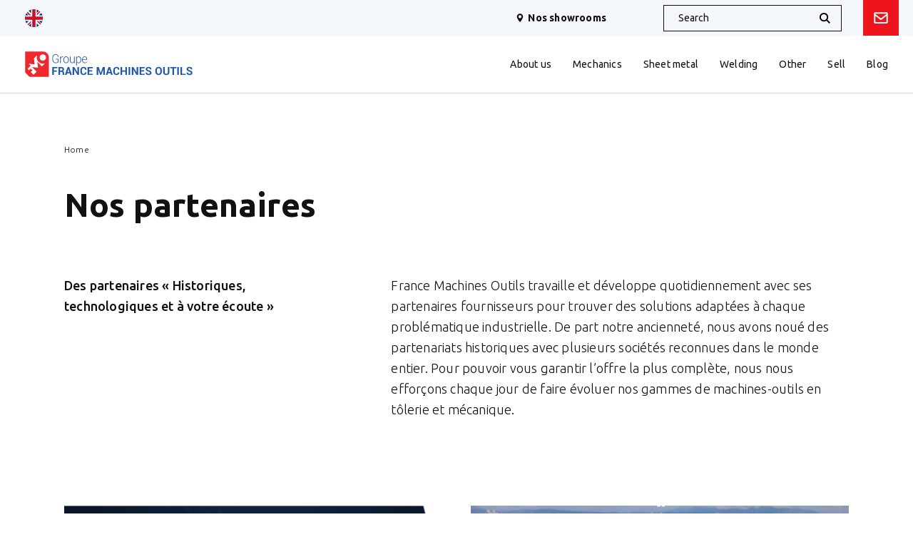

--- FILE ---
content_type: text/html; charset=UTF-8
request_url: https://www.francemachinesoutils.com/en/partners.html
body_size: 29452
content:
<!DOCTYPE html>
<html lang="en-GB">
<head>
    <meta charset="UTF-8">
    <meta name="viewport" content="width=device-width, initial-scale=1">
    <link rel="profile" href="https://gmpg.org/xfn/11">

    <meta name='robots' content='index, follow, max-image-preview:large, max-snippet:-1, max-video-preview:-1' />
<link rel="alternate" hreflang="en" href="https://www.francemachinesoutils.com/en/partners.html" />
<link rel="alternate" hreflang="fr" href="https://www.francemachinesoutils.com/fr/partenaires.html" />
<link rel="alternate" hreflang="x-default" href="https://www.francemachinesoutils.com/fr/partenaires.html" />

<!-- Google Tag Manager for WordPress by gtm4wp.com -->
<script data-cfasync="false" data-pagespeed-no-defer>
	var gtm4wp_datalayer_name = "dataLayer";
	var dataLayer = dataLayer || [];
</script>
<!-- End Google Tag Manager for WordPress by gtm4wp.com -->
	<!-- This site is optimized with the Yoast SEO plugin v23.4 - https://yoast.com/wordpress/plugins/seo/ -->
	<title>Nos partenaires &#8211; France Machines Outils</title>
	<meta property="og:locale" content="en_GB" />
	<meta property="og:type" content="website" />
	<meta property="og:site_name" content="France Machines Outils" />
	<meta name="twitter:card" content="summary_large_image" />
	<script type="application/ld+json" class="yoast-schema-graph">{"@context":"https://schema.org","@graph":[{"@type":"WebSite","@id":"https://www.francemachinesoutils.com/en#website","url":"https://www.francemachinesoutils.com/en","name":"France Machines Outils","description":"France Machines Outils est fournisseur de machines outils neuves et d&#039;occasion présent sur l&#039;ensemble du territoire.","publisher":{"@id":"https://www.francemachinesoutils.com/en#organization"},"potentialAction":[{"@type":"SearchAction","target":{"@type":"EntryPoint","urlTemplate":"https://www.francemachinesoutils.com/en?s={search_term_string}"},"query-input":{"@type":"PropertyValueSpecification","valueRequired":true,"valueName":"search_term_string"}}],"inLanguage":"en-GB"},{"@type":"Organization","@id":"https://www.francemachinesoutils.com/en#organization","name":"France Machines Outils","url":"https://www.francemachinesoutils.com/en","logo":{"@type":"ImageObject","inLanguage":"en-GB","@id":"https://www.francemachinesoutils.com/en#/schema/logo/image/","url":"https://cdn.www.francemachinesoutils.com/wp-content/uploads/2022/05/Icone_Logo_Bordure-01-01.jpg","contentUrl":"https://cdn.www.francemachinesoutils.com/wp-content/uploads/2022/05/Icone_Logo_Bordure-01-01.jpg","width":1512,"height":1512,"caption":"France Machines Outils"},"image":{"@id":"https://www.francemachinesoutils.com/en#/schema/logo/image/"},"sameAs":["https://www.facebook.com/France-Machines-Outils-916485235075111","https://www.linkedin.com/company/grp-france-machines-outils/?viewAsMember=true","https://www.youtube.com/channel/UCxbixPSB4J1a7GVI2nT3Y_g"]}]}</script>
	<!-- / Yoast SEO plugin. -->


<link rel='dns-prefetch' href='//js-eu1.hs-scripts.com' />
<style id='classic-theme-styles-inline-css' type='text/css'>
/*! This file is auto-generated */
.wp-block-button__link{color:#fff;background-color:#32373c;border-radius:9999px;box-shadow:none;text-decoration:none;padding:calc(.667em + 2px) calc(1.333em + 2px);font-size:1.125em}.wp-block-file__button{background:#32373c;color:#fff;text-decoration:none}
</style>
<style id='global-styles-inline-css' type='text/css'>
:root{--wp--preset--aspect-ratio--square: 1;--wp--preset--aspect-ratio--4-3: 4/3;--wp--preset--aspect-ratio--3-4: 3/4;--wp--preset--aspect-ratio--3-2: 3/2;--wp--preset--aspect-ratio--2-3: 2/3;--wp--preset--aspect-ratio--16-9: 16/9;--wp--preset--aspect-ratio--9-16: 9/16;--wp--preset--color--black: #000000;--wp--preset--color--cyan-bluish-gray: #abb8c3;--wp--preset--color--white: #ffffff;--wp--preset--color--pale-pink: #f78da7;--wp--preset--color--vivid-red: #cf2e2e;--wp--preset--color--luminous-vivid-orange: #ff6900;--wp--preset--color--luminous-vivid-amber: #fcb900;--wp--preset--color--light-green-cyan: #7bdcb5;--wp--preset--color--vivid-green-cyan: #00d084;--wp--preset--color--pale-cyan-blue: #8ed1fc;--wp--preset--color--vivid-cyan-blue: #0693e3;--wp--preset--color--vivid-purple: #9b51e0;--wp--preset--gradient--vivid-cyan-blue-to-vivid-purple: linear-gradient(135deg,rgba(6,147,227,1) 0%,rgb(155,81,224) 100%);--wp--preset--gradient--light-green-cyan-to-vivid-green-cyan: linear-gradient(135deg,rgb(122,220,180) 0%,rgb(0,208,130) 100%);--wp--preset--gradient--luminous-vivid-amber-to-luminous-vivid-orange: linear-gradient(135deg,rgba(252,185,0,1) 0%,rgba(255,105,0,1) 100%);--wp--preset--gradient--luminous-vivid-orange-to-vivid-red: linear-gradient(135deg,rgba(255,105,0,1) 0%,rgb(207,46,46) 100%);--wp--preset--gradient--very-light-gray-to-cyan-bluish-gray: linear-gradient(135deg,rgb(238,238,238) 0%,rgb(169,184,195) 100%);--wp--preset--gradient--cool-to-warm-spectrum: linear-gradient(135deg,rgb(74,234,220) 0%,rgb(151,120,209) 20%,rgb(207,42,186) 40%,rgb(238,44,130) 60%,rgb(251,105,98) 80%,rgb(254,248,76) 100%);--wp--preset--gradient--blush-light-purple: linear-gradient(135deg,rgb(255,206,236) 0%,rgb(152,150,240) 100%);--wp--preset--gradient--blush-bordeaux: linear-gradient(135deg,rgb(254,205,165) 0%,rgb(254,45,45) 50%,rgb(107,0,62) 100%);--wp--preset--gradient--luminous-dusk: linear-gradient(135deg,rgb(255,203,112) 0%,rgb(199,81,192) 50%,rgb(65,88,208) 100%);--wp--preset--gradient--pale-ocean: linear-gradient(135deg,rgb(255,245,203) 0%,rgb(182,227,212) 50%,rgb(51,167,181) 100%);--wp--preset--gradient--electric-grass: linear-gradient(135deg,rgb(202,248,128) 0%,rgb(113,206,126) 100%);--wp--preset--gradient--midnight: linear-gradient(135deg,rgb(2,3,129) 0%,rgb(40,116,252) 100%);--wp--preset--font-size--small: 13px;--wp--preset--font-size--medium: 20px;--wp--preset--font-size--large: 36px;--wp--preset--font-size--x-large: 42px;--wp--preset--spacing--20: 0.44rem;--wp--preset--spacing--30: 0.67rem;--wp--preset--spacing--40: 1rem;--wp--preset--spacing--50: 1.5rem;--wp--preset--spacing--60: 2.25rem;--wp--preset--spacing--70: 3.38rem;--wp--preset--spacing--80: 5.06rem;--wp--preset--shadow--natural: 6px 6px 9px rgba(0, 0, 0, 0.2);--wp--preset--shadow--deep: 12px 12px 50px rgba(0, 0, 0, 0.4);--wp--preset--shadow--sharp: 6px 6px 0px rgba(0, 0, 0, 0.2);--wp--preset--shadow--outlined: 6px 6px 0px -3px rgba(255, 255, 255, 1), 6px 6px rgba(0, 0, 0, 1);--wp--preset--shadow--crisp: 6px 6px 0px rgba(0, 0, 0, 1);}:where(.is-layout-flex){gap: 0.5em;}:where(.is-layout-grid){gap: 0.5em;}body .is-layout-flex{display: flex;}.is-layout-flex{flex-wrap: wrap;align-items: center;}.is-layout-flex > :is(*, div){margin: 0;}body .is-layout-grid{display: grid;}.is-layout-grid > :is(*, div){margin: 0;}:where(.wp-block-columns.is-layout-flex){gap: 2em;}:where(.wp-block-columns.is-layout-grid){gap: 2em;}:where(.wp-block-post-template.is-layout-flex){gap: 1.25em;}:where(.wp-block-post-template.is-layout-grid){gap: 1.25em;}.has-black-color{color: var(--wp--preset--color--black) !important;}.has-cyan-bluish-gray-color{color: var(--wp--preset--color--cyan-bluish-gray) !important;}.has-white-color{color: var(--wp--preset--color--white) !important;}.has-pale-pink-color{color: var(--wp--preset--color--pale-pink) !important;}.has-vivid-red-color{color: var(--wp--preset--color--vivid-red) !important;}.has-luminous-vivid-orange-color{color: var(--wp--preset--color--luminous-vivid-orange) !important;}.has-luminous-vivid-amber-color{color: var(--wp--preset--color--luminous-vivid-amber) !important;}.has-light-green-cyan-color{color: var(--wp--preset--color--light-green-cyan) !important;}.has-vivid-green-cyan-color{color: var(--wp--preset--color--vivid-green-cyan) !important;}.has-pale-cyan-blue-color{color: var(--wp--preset--color--pale-cyan-blue) !important;}.has-vivid-cyan-blue-color{color: var(--wp--preset--color--vivid-cyan-blue) !important;}.has-vivid-purple-color{color: var(--wp--preset--color--vivid-purple) !important;}.has-black-background-color{background-color: var(--wp--preset--color--black) !important;}.has-cyan-bluish-gray-background-color{background-color: var(--wp--preset--color--cyan-bluish-gray) !important;}.has-white-background-color{background-color: var(--wp--preset--color--white) !important;}.has-pale-pink-background-color{background-color: var(--wp--preset--color--pale-pink) !important;}.has-vivid-red-background-color{background-color: var(--wp--preset--color--vivid-red) !important;}.has-luminous-vivid-orange-background-color{background-color: var(--wp--preset--color--luminous-vivid-orange) !important;}.has-luminous-vivid-amber-background-color{background-color: var(--wp--preset--color--luminous-vivid-amber) !important;}.has-light-green-cyan-background-color{background-color: var(--wp--preset--color--light-green-cyan) !important;}.has-vivid-green-cyan-background-color{background-color: var(--wp--preset--color--vivid-green-cyan) !important;}.has-pale-cyan-blue-background-color{background-color: var(--wp--preset--color--pale-cyan-blue) !important;}.has-vivid-cyan-blue-background-color{background-color: var(--wp--preset--color--vivid-cyan-blue) !important;}.has-vivid-purple-background-color{background-color: var(--wp--preset--color--vivid-purple) !important;}.has-black-border-color{border-color: var(--wp--preset--color--black) !important;}.has-cyan-bluish-gray-border-color{border-color: var(--wp--preset--color--cyan-bluish-gray) !important;}.has-white-border-color{border-color: var(--wp--preset--color--white) !important;}.has-pale-pink-border-color{border-color: var(--wp--preset--color--pale-pink) !important;}.has-vivid-red-border-color{border-color: var(--wp--preset--color--vivid-red) !important;}.has-luminous-vivid-orange-border-color{border-color: var(--wp--preset--color--luminous-vivid-orange) !important;}.has-luminous-vivid-amber-border-color{border-color: var(--wp--preset--color--luminous-vivid-amber) !important;}.has-light-green-cyan-border-color{border-color: var(--wp--preset--color--light-green-cyan) !important;}.has-vivid-green-cyan-border-color{border-color: var(--wp--preset--color--vivid-green-cyan) !important;}.has-pale-cyan-blue-border-color{border-color: var(--wp--preset--color--pale-cyan-blue) !important;}.has-vivid-cyan-blue-border-color{border-color: var(--wp--preset--color--vivid-cyan-blue) !important;}.has-vivid-purple-border-color{border-color: var(--wp--preset--color--vivid-purple) !important;}.has-vivid-cyan-blue-to-vivid-purple-gradient-background{background: var(--wp--preset--gradient--vivid-cyan-blue-to-vivid-purple) !important;}.has-light-green-cyan-to-vivid-green-cyan-gradient-background{background: var(--wp--preset--gradient--light-green-cyan-to-vivid-green-cyan) !important;}.has-luminous-vivid-amber-to-luminous-vivid-orange-gradient-background{background: var(--wp--preset--gradient--luminous-vivid-amber-to-luminous-vivid-orange) !important;}.has-luminous-vivid-orange-to-vivid-red-gradient-background{background: var(--wp--preset--gradient--luminous-vivid-orange-to-vivid-red) !important;}.has-very-light-gray-to-cyan-bluish-gray-gradient-background{background: var(--wp--preset--gradient--very-light-gray-to-cyan-bluish-gray) !important;}.has-cool-to-warm-spectrum-gradient-background{background: var(--wp--preset--gradient--cool-to-warm-spectrum) !important;}.has-blush-light-purple-gradient-background{background: var(--wp--preset--gradient--blush-light-purple) !important;}.has-blush-bordeaux-gradient-background{background: var(--wp--preset--gradient--blush-bordeaux) !important;}.has-luminous-dusk-gradient-background{background: var(--wp--preset--gradient--luminous-dusk) !important;}.has-pale-ocean-gradient-background{background: var(--wp--preset--gradient--pale-ocean) !important;}.has-electric-grass-gradient-background{background: var(--wp--preset--gradient--electric-grass) !important;}.has-midnight-gradient-background{background: var(--wp--preset--gradient--midnight) !important;}.has-small-font-size{font-size: var(--wp--preset--font-size--small) !important;}.has-medium-font-size{font-size: var(--wp--preset--font-size--medium) !important;}.has-large-font-size{font-size: var(--wp--preset--font-size--large) !important;}.has-x-large-font-size{font-size: var(--wp--preset--font-size--x-large) !important;}
:where(.wp-block-post-template.is-layout-flex){gap: 1.25em;}:where(.wp-block-post-template.is-layout-grid){gap: 1.25em;}
:where(.wp-block-columns.is-layout-flex){gap: 2em;}:where(.wp-block-columns.is-layout-grid){gap: 2em;}
:root :where(.wp-block-pullquote){font-size: 1.5em;line-height: 1.6;}
</style>
<link rel='stylesheet' id='wpml-legacy-horizontal-list-0-css' href='https://www.francemachinesoutils.com/wp-content/plugins/sitepress-multilingual-cms/templates/language-switchers/legacy-list-horizontal/style.min.css?ver=1' type='text/css' media='all' />
<link rel='stylesheet' id='google-fonts-css' href='https://fonts.googleapis.com/css2?family=Ubuntu%3Awght%40300%3B400%3B500%3B700&#038;display=swap' type='text/css' media='all' />
<link rel='stylesheet' id='app-css' href='https://cdn.www.francemachinesoutils.com/wp-content/themes/fmo/assets/css/app.clean.min.css?ver=1.3.12' type='text/css' media='all' />
<script type="text/javascript" src="//js-eu1.hs-scripts.com/144977685.js" id="hubspot-js"></script>
<script type="text/javascript" src="https://code.jquery.com/jquery-3.6.0.min.js" id="jquery-js"></script>
<link rel="https://api.w.org/" href="https://www.francemachinesoutils.com/en/wp-json/" /><meta name="generator" content="WPML ver:4.6.13 stt:1,4;" />

<!-- Google Tag Manager for WordPress by gtm4wp.com -->
<!-- GTM Container placement set to footer -->
<script data-cfasync="false" data-pagespeed-no-defer type="text/javascript">
	var dataLayer_content = {"pagePostType":"partner"};
	dataLayer.push( dataLayer_content );
</script>
<script data-cfasync="false">
(function(w,d,s,l,i){w[l]=w[l]||[];w[l].push({'gtm.start':
new Date().getTime(),event:'gtm.js'});var f=d.getElementsByTagName(s)[0],
j=d.createElement(s),dl=l!='dataLayer'?'&l='+l:'';j.async=true;j.src=
'//www.googletagmanager.com/gtm.js?id='+i+dl;f.parentNode.insertBefore(j,f);
})(window,document,'script','dataLayer','GTM-T5SSJ5R');
</script>
<!-- End Google Tag Manager for WordPress by gtm4wp.com --><meta name="google-site-verification" content="HGfAuh6Io9iVOCzZQuOvM9Meiai_8lAtwQTyo2WWLbs" /><meta name="generator" content="Elementor 3.24.3; features: additional_custom_breakpoints; settings: css_print_method-internal, google_font-enabled, font_display-swap">
<style type="text/css">.recentcomments a{display:inline !important;padding:0 !important;margin:0 !important;}</style>			<style>
				.e-con.e-parent:nth-of-type(n+4):not(.e-lazyloaded):not(.e-no-lazyload),
				.e-con.e-parent:nth-of-type(n+4):not(.e-lazyloaded):not(.e-no-lazyload) * {
					background-image: none !important;
				}
				@media screen and (max-height: 1024px) {
					.e-con.e-parent:nth-of-type(n+3):not(.e-lazyloaded):not(.e-no-lazyload),
					.e-con.e-parent:nth-of-type(n+3):not(.e-lazyloaded):not(.e-no-lazyload) * {
						background-image: none !important;
					}
				}
				@media screen and (max-height: 640px) {
					.e-con.e-parent:nth-of-type(n+2):not(.e-lazyloaded):not(.e-no-lazyload),
					.e-con.e-parent:nth-of-type(n+2):not(.e-lazyloaded):not(.e-no-lazyload) * {
						background-image: none !important;
					}
				}
			</style>
			<link rel="icon" href="https://cdn.www.francemachinesoutils.com/wp-content/uploads/2020/04/cropped-favicon-fmo-32x32.png" sizes="32x32" />
<link rel="icon" href="https://cdn.www.francemachinesoutils.com/wp-content/uploads/2020/04/cropped-favicon-fmo-192x192.png" sizes="192x192" />
<link rel="apple-touch-icon" href="https://cdn.www.francemachinesoutils.com/wp-content/uploads/2020/04/cropped-favicon-fmo-180x180.png" />
<meta name="msapplication-TileImage" content="https://cdn.www.francemachinesoutils.com/wp-content/uploads/2020/04/cropped-favicon-fmo-270x270.png" />
		<style type="text/css" id="wp-custom-css">
			.fp-hero__inner:before {
    position: absolute;
    display: block;
    content: " ";
    top: 0;
    left: 0;
    width: 100%;
    height: 100%;
    z-index: 1;
    background-image: -o-linear-gradient(222.51deg,transparent 0,rgba(0,0,0,.42) 100%);
    background-image: linear-gradient(
227.49deg,transparent,rgba(0,0,0,.00));
}

.digital-channel__inner {
    text-align: justify;
}		</style>
		</head>
<body class="archive post-type-archive post-type-archive-partner elementor-default elementor-kit-8549">
    <svg width="0" height="0" style="position:absolute"><symbol viewBox="0 0 22 23" id="icon-advice" xmlns="http://www.w3.org/2000/svg"><path d="M2.44 0A2.41 2.41 0 000 2.36v14.19a2.41 2.41 0 002.44 2.37h4.39L11 23l4.17-4h4.39A2.41 2.41 0 0022 16.55V2.36A2.41 2.41 0 0019.56 0zm17.12 16.55h-5.4L11 19.61l-3.16-3.06h-5.4V2.36h17.12z"/><path d="M4.78 5.74h12.44v2.55H4.78zm0 5.1h8.71v2.55H4.78z"/></symbol><symbol viewBox="0 0 500 500" id="icon-after_sales" xmlns="http://www.w3.org/2000/svg"><path d="M347.63 298.81H359c20.86 0 36-17.07 37.93-36V40.86A38 38 0 00359 2.93H40.36A38 38 0 002.43 40.86v356.58l130.87-98.63zm-229.5-49.31l-66.39 49.31V52.24h295.89V249.5z"/><path d="M457.64 150.87h-11.38v147.94c0 26.56-22.76 49.32-49.32 49.32H150.37v11.38a38 38 0 0037.94 37.93H364.7l130.87 98.63V188.81a38 38 0 00-37.93-37.94z"/></symbol><symbol viewBox="0 0 500 500" id="icon-arrow_right" xmlns="http://www.w3.org/2000/svg"><path d="M22.67 228.45h411.2L276.42 84.52a19.29 19.29 0 01-.76-27.27c.24-.26.5-.51.76-.76a20.93 20.93 0 0129 0l179.89 164.88a38.74 38.74 0 011.62 54.77c-.52.55-1.06 1.09-1.62 1.61L305.76 442.63a21.44 21.44 0 01-29.18 0 19.46 19.46 0 01.28-27.52l.55-.51 158.11-143.94H23.33a21.6 21.6 0 01-12.53-4.43A21.34 21.34 0 017 235.38c3.25-3.81 8.18-6.93 15.67-6.93z"/></symbol><symbol viewBox="0 0 512 512" id="icon-badge-check" xmlns="http://www.w3.org/2000/svg"><path d="M332.73 178.37c-3.85-3.88-10.11-3.9-13.98-.06l-87.36 86.66-37.88-38.19c-3.84-3.88-10.11-3.9-13.98-.06l-23.4 23.21c-3.88 3.85-3.9 10.11-.06 13.98l68.05 68.6c3.85 3.88 10.11 3.9 13.98.06l117.78-116.83c3.88-3.85 3.9-10.11.06-13.98l-23.21-23.39zM512 256c0-36.5-18.8-68.4-46.7-86.7 6.8-32.9-2.7-68.7-28.3-94.3-25.6-25.7-61.5-35.1-94.3-28.3C324.2 18.7 292.3 0 256 0s-68.3 18.7-86.7 46.7C136.4 39.9 100.6 49.4 75 75c-25.7 25.6-35.1 61.5-28.3 94.3C18.6 187.8 0 219.8 0 256c0 36.3 18.7 68.3 46.7 86.7-6.8 32.9 2.7 68.7 28.3 94.3 25.6 25.7 61.2 35.1 94.3 28.3 18.5 28.1 50.5 46.7 86.7 46.7 36.4 0 68.3-18.8 86.7-46.7 33.1 6.8 68.7-2.7 94.3-28.3 25.7-25.6 35.1-61.5 28.3-94.3 28.1-18.5 46.7-50.5 46.7-86.7zm-108.3 61.3c9.1 19.9 30.3 54.8-.7 85.8-28 28-55.3 14.5-85.8.7-7.7 20.6-17.3 60.2-61.2 60.2-45.3 0-54.7-42.8-61.2-60.2-21.1 9.6-54.9 30.2-85.9-.8-32-32-8.4-68.9-.7-85.8C87.6 309.5 48 299.9 48 256c0-45.3 42.8-54.7 60.3-61.3-9.1-19.9-30.3-54.8.7-85.8 32-32 68.9-8.4 85.8-.7C202.5 87.6 212.1 48 256 48c45.3 0 54.7 42.8 61.2 60.4 19.9-9.1 54.8-30.3 85.8.7 32 32 8.4 68.9.7 85.8 20.6 7.7 60.2 17.3 60.2 61.2 0 45.3-42.8 54.7-60.2 61.2z"/></symbol><symbol viewBox="0 0 500 500" id="icon-certification" xmlns="http://www.w3.org/2000/svg"><path d="M470.49 125a24 24 0 00-13.3-19.42L261.75 7.6a24.15 24.15 0 00-21.87 0l-196.66 98a24.84 24.84 0 00-13.3 18.72 383.53 383.53 0 00210 367.43 25.42 25.42 0 0010.33 3.15 24.89 24.89 0 0012.07-3.15A393 393 0 00470.49 125zM250.21 442.4C82.59 343.89 75.24 188.52 77.69 143.2l172.52-85.73 171.29 85.91A349.94 349.94 0 01250.21 442.4z"/></symbol><symbol viewBox="0 0 500 500" id="icon-chevron_left" xmlns="http://www.w3.org/2000/svg"><path d="M340.6 6.04L96 250.64l244.6 244.6 57.4-57.4-186.88-187.2L398 63.77 340.6 6.04z"/></symbol><symbol viewBox="0 0 500 500" id="icon-chevron_right" xmlns="http://www.w3.org/2000/svg"><path d="M96 63.77l186.88 186.87L96 437.84l57.4 57.4L398 250.64 153.4 6.04 96 63.77z"/></symbol><symbol viewBox="0 0 512 512" id="icon-close" xmlns="http://www.w3.org/2000/svg"><path d="M256 512C114.84 512 0 397.16 0 256S114.84 0 256 0s256 114.84 256 256-114.84 256-256 256zm0-475.43C135.008 36.57 36.57 135.008 36.57 256S135.008 475.43 256 475.43 475.43 376.992 475.43 256 376.992 36.57 256 36.57zm0 0"/><path d="M347.43 365.715c-4.68 0-9.36-1.785-12.93-5.36L151.645 177.5c-7.145-7.145-7.145-18.715 0-25.855 7.14-7.141 18.714-7.145 25.855 0L360.355 334.5c7.145 7.145 7.145 18.715 0 25.855a18.207 18.207 0 01-12.925 5.36zm0 0"/><path d="M164.57 365.715c-4.68 0-9.355-1.785-12.925-5.36-7.145-7.14-7.145-18.714 0-25.855L334.5 151.645c7.145-7.145 18.715-7.145 25.855 0 7.141 7.14 7.145 18.714 0 25.855L177.5 360.355a18.216 18.216 0 01-12.93 5.36zm0 0"/></symbol><symbol viewBox="0 0 16 16" fill="none" id="icon-cross" xmlns="http://www.w3.org/2000/svg"><path d="M10.38 8l5.385-5.386a.799.799 0 000-1.129L14.514.234a.799.799 0 00-1.13 0L8 5.62 2.615.234a.799.799 0 00-1.13 0L.235 1.485a.799.799 0 000 1.13L5.62 8 .234 13.386a.799.799 0 000 1.129l1.251 1.251a.799.799 0 001.13 0l5.384-5.386 5.386 5.386a.799.799 0 001.13 0l1.25-1.252a.799.799 0 000-1.129L10.38 8z" fill="#fff"/></symbol><symbol viewBox="0 0 30 30" id="icon-ecology" xmlns="http://www.w3.org/2000/svg"><circle cx="15" cy="15" r="15" fill="#599532"/><path d="M21.39 8.75a.29.29 0 00-.27-.18c-11.33 0-12.55 4.69-12.55 6.71a4.3 4.3 0 00.48 2 .29.29 0 00.25.15.3.3 0 00.26-.14A16.3 16.3 0 0116.07 11a.29.29 0 11.25.53q-.4.2-.78.42l-.29.17-.42.28-.4.28-.13.09c-3.55 2.66-5.73 6.89-5.73 8.36a.29.29 0 00.29.29.3.3 0 00.3-.29 6.92 6.92 0 01.92-2.56 5.36 5.36 0 003.45 1.1c3.75 0 4.53-3.57 5-5.48a9.84 9.84 0 012.83-5.11.29.29 0 00.03-.33z" fill="#fff"/></symbol><symbol viewBox="0 0 500 500" id="icon-experience" xmlns="http://www.w3.org/2000/svg"><path d="M3 284.51l121.11 92.72 193-221.4-37.84-34.06-162.73 185.45-83.26-62.45zm492-128.68l-37.85-34.06-162.73 185.45-18.93-15.14-32.17 39.74 56.77 45.41z"/></symbol><symbol viewBox="0 0 500 500" id="icon-facebook" xmlns="http://www.w3.org/2000/svg"><path d="M250 6.5c134.48 0 243.5 109 243.5 243.5S384.48 493.5 250 493.5 6.5 384.48 6.5 250 115.52 6.5 250 6.5zm24.58 162.33A34.79 34.79 0 00238.27 202a35.55 35.55 0 00.13 4.95v18.67h-23.19v32.47h23.19v73.05h30.85v-73.02h23.19l3.94-32.47h-27.13v-16.23c0-8.35.58-13.69 11.59-13.69h14.38V170a184.77 184.77 0 00-20.64-1.17z"/></symbol><symbol viewBox="0 0 451.28 451.28" id="icon-fmo-icon" xmlns="http://www.w3.org/2000/svg"><defs><clipPath id="ama"><path d="M253.69 183.93A108.06 108.06 0 00360.75 210a5.13 5.13 0 01-.25 7.14l-43.2 42.56a5.37 5.37 0 01-7.51 0L235.85 187c-2.11-2-3.58-1.35-3.18 1.5l11.58 94.07a4 4 0 01-4.65 4.61l-95.6-11.5c-2.86-.36-3.58 1.07-1.5 3.1l73.94 72.76a5.19 5.19 0 010 7.46L170 404.77a5.34 5.34 0 01-7.51 0L122 365.07a5.24 5.24 0 010-7.46l21.71-21.42a5.22 5.22 0 000-7.46l-25-24.6a5.48 5.48 0 00-7.58 0l-21.67 21.42a5.48 5.48 0 01-7.58 0l-16.34-16.14a5.16 5.16 0 010-7.39L112 256.18a5.24 5.24 0 000-7.39l-28.59-28.27c-2.07-2-1.35-3.57 1.51-3.11L180.46 229a4 4 0 004.65-4.6l-11.59-94.14a12 12 0 013.19-8.93l43.19-42.57a5.5 5.5 0 017.15-.25 104 104 0 0026.64 105.42zM369.12 70.37a54.77 54.77 0 010 78.54 57 57 0 01-79.74 0 54.84 54.84 0 010-78.54 57.07 57.07 0 0179.74 0zM330.93 5H25.42a8.54 8.54 0 00-8.62 8.39v354.07L96.43 446H426a8.54 8.54 0 008.62-8.35V94.93a104 104 0 00-29.9-59.48C385.81 16.75 355.64 6.71 330.93 5z" fill="none" clip-rule="evenodd"/></clipPath></defs><g clip-path="url(#ama)"><path fill="#e51e24" d="M-41.23-53.03h533.84v557.05H-41.23z"/></g></symbol><symbol viewBox="0 0 500 500" id="icon-link" xmlns="http://www.w3.org/2000/svg"><path d="M277.3 5l89.6 89.6-190.75 190.75 38.5 38.5L405.4 133.1l89.6 89.6V5H277.3z"/><path d="M440.4 440.4H59.6V59.6H250L195.4 5H59.6A54.61 54.61 0 005 59.6v380.8A54.61 54.61 0 0059.6 495h380.8a54.61 54.61 0 0054.6-54.6V304.6L440.4 250z"/></symbol><symbol viewBox="0 0 500 500" id="icon-linkedin" xmlns="http://www.w3.org/2000/svg"><path d="M250 6.5c134.48 0 243.5 109 243.5 243.5S384.48 493.5 250 493.5 6.5 384.48 6.5 250 115.52 6.5 250 6.5zm-34.67 214.77h-27.88a2.91 2.91 0 00-2.8 2.91v87.15a2.92 2.92 0 002.8 3h27.88a2.92 2.92 0 002.8-3v-87.15a2.92 2.92 0 00-2.8-2.91zm41.89 0h-28.35a2.91 2.91 0 00-2.8 2.91v87.15a2.91 2.91 0 002.79 3h25.21a2.92 2.92 0 002.8-3v-46.66a13.06 13.06 0 0111.66-13.42h2a13.18 13.18 0 0111.67 13.42v46.66a2.92 2.92 0 002.8 3h25.55a2.92 2.92 0 002.8-3V260c0-19.25-9.68-38.73-31.26-38.73a36.48 36.48 0 00-21.82 7.35v-4.44a2.8 2.8 0 00-2.67-2.92 1.77 1.77 0 00-.4 0zm-55.89-35.82a15.27 15.27 0 00-16.62 13.79 4.44 4.44 0 01-.06.89 15.63 15.63 0 0016.16 15.08h.52a14.93 14.93 0 002.67-29.73 14.55 14.55 0 00-2.64 0z"/></symbol><symbol viewBox="0 0 312 39" id="icon-logo" xmlns="http://www.w3.org/2000/svg"><path d="M27.07 0H.74A.74.74 0 000 .72v30.51L6.86 38h28.4a.74.74 0 00.74-.72V7.75a9 9 0 00-2.58-5.13A10.47 10.47 0 0027.07 0zm3.29 5.63a4.72 4.72 0 010 6.77 4.91 4.91 0 01-6.87 0 4.72 4.72 0 010-6.77 4.93 4.93 0 016.87 0zm-9.95 9.79a9.32 9.32 0 009.23 2.25.44.44 0 010 .61L25.89 22a.47.47 0 01-.64 0l-6.37-6.27c-.19-.17-.31-.12-.28.13l1 8.1a.36.36 0 01-.1.31.33.33 0 01-.3.09l-8.24-1c-.25 0-.31.1-.13.27l6.37 6.27a.44.44 0 010 .64l-4 4a.48.48 0 01-.65 0L9.07 31a.45.45 0 01-.14-.33.45.45 0 01.14-.32l1.87-1.84a.48.48 0 00.13-.32.51.51 0 00-.13-.33l-2.16-2.08a.46.46 0 00-.65 0l-1.87 1.84a.46.46 0 01-.65 0L4.2 26.23a.42.42 0 01-.13-.32.44.44 0 01.13-.32l4-3.95a.45.45 0 000-.63l-2.46-2.44c-.18-.17-.12-.31.13-.27l8.23 1a.33.33 0 00.4-.4l-1-8.11a1.1 1.1 0 01.28-.77l3.72-3.66a.48.48 0 01.62 0 9 9 0 002.29 9.06z" fill="#ed141c" fill-rule="evenodd"/><g fill="#111112"><path d="M62.1 13.87a6.53 6.53 0 01-5.1-.1 6.12 6.12 0 01-2-1.53 6.69 6.69 0 01-1.27-2.19 7.81 7.81 0 01-.44-2.58 9.76 9.76 0 01.41-2.84 7 7 0 011.22-2.35 5.89 5.89 0 012-1.62 6.26 6.26 0 012.8-.61 7.73 7.73 0 012.09.26 5.17 5.17 0 011.75.81 4.67 4.67 0 011.29 1.4 5.58 5.58 0 01.72 2.05h-1.81a3.46 3.46 0 00-.5-1.34 3 3 0 00-.89-.92 4 4 0 00-1.22-.54 5 5 0 00-1.44-.18 4.11 4.11 0 00-2.12.49 4.34 4.34 0 00-1.45 1.31 5.69 5.69 0 00-.82 1.85 8.6 8.6 0 00-.27 2.14 7.18 7.18 0 00.3 2.06 5.44 5.44 0 00.9 1.74 4.42 4.42 0 001.45 1.2 4.26 4.26 0 002 .45 4.69 4.69 0 001.89-.34 4 4 0 002.22-2.36 4.7 4.7 0 00.25-1.75h-4.32V6.85h6V14h-1.18l-.48-1.7a4.46 4.46 0 01-2 1.53zM69.56 4.16v2.09A4.32 4.32 0 0171 4.47a3.62 3.62 0 012.18-.53v1.72a4.44 4.44 0 00-1.66.26 2.71 2.71 0 00-1.11.78 3.47 3.47 0 00-.57 1.3 7 7 0 00-.18 1.7V14H68V4.16zM73.86 7.08a4.55 4.55 0 01.92-1.65 4.26 4.26 0 011.5-1.09 5.44 5.44 0 014.12 0 4.49 4.49 0 011.5 1.09 4.68 4.68 0 01.91 1.65 6.67 6.67 0 01.31 2 6.56 6.56 0 01-.31 2 4.73 4.73 0 01-.91 1.64 4.36 4.36 0 01-1.5 1.09 5.74 5.74 0 01-4.12 0 4.26 4.26 0 01-1.5-1.09 4.59 4.59 0 01-.92-1.64 6.26 6.26 0 01-.3-2 6.36 6.36 0 01.3-2zm1.65 3.63a3.45 3.45 0 00.65 1.17 3 3 0 001 .71 2.91 2.91 0 003.36-.71 3.31 3.31 0 00.66-1.17 5 5 0 00.24-1.59 5.13 5.13 0 00-.24-1.6 3.31 3.31 0 00-.66-1.17 2.76 2.76 0 00-1-.73 2.9 2.9 0 00-2.38 0 2.68 2.68 0 00-1 .72 3.27 3.27 0 00-.66 1.18 5 5 0 00-.23 1.59 4.84 4.84 0 00.26 1.6zM91.64 14v-1.53a3.4 3.4 0 01-1.31 1.35 4.15 4.15 0 01-1.89.43 4.7 4.7 0 01-1.66-.25 2.6 2.6 0 01-1.6-1.87 6 6 0 01-.18-1.47v-6.5h1.62v6.69a2 2 0 00.53 1.45 2 2 0 001.47.53 3.12 3.12 0 001.28-.23 2.47 2.47 0 00.92-.64 2.9 2.9 0 00.54-1 4.24 4.24 0 00.18-1.22V4.16h1.62V14zM97.27 4.16v1.35a2.44 2.44 0 011.25-1.2 4.72 4.72 0 011.89-.37 4.56 4.56 0 012 .42 4 4 0 011.4 1.15 4.89 4.89 0 01.85 1.65 7.05 7.05 0 010 4 4.52 4.52 0 01-.84 1.63 3.94 3.94 0 01-1.4 1.1 4.49 4.49 0 01-2 .4 5.56 5.56 0 01-.82-.09 3.85 3.85 0 01-.88-.25 3.38 3.38 0 01-.83-.46 2.53 2.53 0 01-.65-.73v5.08h-1.59V4.16zm5.82 3.51a3.76 3.76 0 00-.56-1.18 2.79 2.79 0 00-1-.82 2.91 2.91 0 00-1.36-.3 2.71 2.71 0 00-1.39.32 2.81 2.81 0 00-.93.85 3.5 3.5 0 00-.53 1.2 5.81 5.81 0 000 2.75 3.49 3.49 0 00.55 1.19 2.77 2.77 0 001 .84 3 3 0 001.43.3 2.59 2.59 0 002.31-1.18 3.87 3.87 0 00.49-1.23 6 6 0 00.16-1.41 5.39 5.39 0 00-.17-1.33zM113.85 13.41a4.54 4.54 0 01-2.78.84 5.33 5.33 0 01-2-.38 4 4 0 01-1.45-1.08 4.37 4.37 0 01-.89-1.64 8.07 8.07 0 01-.33-2.08 5.79 5.79 0 01.29-2.07 4.83 4.83 0 011-1.62 4.28 4.28 0 011.46-1.07 4.43 4.43 0 011.85-.37 4.06 4.06 0 012.18.54 4.36 4.36 0 011.39 1.38 5.6 5.6 0 01.72 1.84 8 8 0 01.16 1.89h-7.36a4.17 4.17 0 00.15 1.22 2.89 2.89 0 00.55 1 2.8 2.8 0 001 .72 3.47 3.47 0 001.39.26 2.79 2.79 0 001.68-.47 2.36 2.36 0 00.87-1.46h1.6a4 4 0 01-1.43 2.51zm-.39-6.34A2.77 2.77 0 00112 5.59a2.65 2.65 0 00-1.11-.22 2.79 2.79 0 00-1.14.22 2.6 2.6 0 00-.86.61 2.88 2.88 0 00-.57.89 3.34 3.34 0 00-.25 1.08h5.64a3.44 3.44 0 00-.24-1.1zM62.8 23.98v2.52h-6.56v3.15h5.69v2.33h-5.69v5.63h-2.99V23.98h9.55zM71.86 24a4.23 4.23 0 011.65.3 3.85 3.85 0 011.25.81 3.46 3.46 0 01.8 1.2 3.65 3.65 0 01.28 1.46 4.21 4.21 0 01-.5 2.08 3.18 3.18 0 01-1.65 1.33 2.4 2.4 0 01.91.47 2.64 2.64 0 01.59.74 3.6 3.6 0 01.34 1c.06.34.11.68.14 1s0 .47 0 .77 0 .59.06.89a5.13 5.13 0 00.16.87 2 2 0 00.3.7h-3a5.46 5.46 0 01-.3-1.55c0-.6-.1-1.17-.17-1.72a2.75 2.75 0 00-.65-1.56 2.23 2.23 0 00-1.62-.5h-3v5.32h-3V24zm-1.06 6.14a2.25 2.25 0 001.54-.46 1.89 1.89 0 00.51-1.48 1.81 1.81 0 00-.51-1.45 2.24 2.24 0 00-1.54-.44h-3.28v3.83zM85.05 24l5.08 13.63H87l-1-3h-5.08l-1.08 3h-3L82 24zm.17 8.36l-1.72-5-1.76 5zM94.28 23.98l5.67 9.14h.04v-9.14h2.8v13.63H99.8l-5.65-9.13h-.04v9.13h-2.8V23.98h2.97zM114.13 27.61a3.06 3.06 0 00-1.57-1.26 3.19 3.19 0 00-1.06-.18 3.52 3.52 0 00-1.71.39 3.38 3.38 0 00-1.14 1.05 4.63 4.63 0 00-.64 1.5 7.8 7.8 0 00-.2 1.74 7.26 7.26 0 00.2 1.67 4.64 4.64 0 00.64 1.46 3.25 3.25 0 001.14 1 3.41 3.41 0 001.71.39 2.74 2.74 0 002.14-.84 3.86 3.86 0 00.94-2.21h2.89a7.07 7.07 0 01-.58 2.31 5.79 5.79 0 01-1.26 1.76 5.42 5.42 0 01-1.83 1.1 6.69 6.69 0 01-2.3.38 6.93 6.93 0 01-2.81-.54 6 6 0 01-2.11-1.5 6.64 6.64 0 01-1.31-2.24 8.44 8.44 0 01-.46-2.78 8.79 8.79 0 01.46-2.83 7 7 0 011.31-2.29 6.16 6.16 0 012.11-1.53 7.27 7.27 0 014.93-.23 5.93 5.93 0 011.79 1 5.17 5.17 0 011.3 1.53 5.71 5.71 0 01.65 2.1h-2.89a2.66 2.66 0 00-.34-.94zM129.68 23.98v2.52h-7.18v2.92h6.59v2.33h-6.59v3.34h7.32v2.52h-10.3V23.98h10.16zM141.35 23.98l3.16 9.38h.04l3.01-9.38h4.21v13.63h-2.8v-9.66h-.04l-3.32 9.66h-2.32l-3.33-9.57h-.02v9.57h-2.8V23.98h4.21zM161.18 24l5.08 13.63h-3.1l-1-3h-5.08l-1.07 3h-3l5.1-13.63zm.17 8.36l-1.72-5-1.77 5zM176.16 27.61a3.19 3.19 0 00-.67-.75 3.32 3.32 0 00-.92-.51 3.13 3.13 0 00-1-.18 3.47 3.47 0 00-1.71.39 3.23 3.23 0 00-1.15 1.05 4.86 4.86 0 00-.64 1.5 7.25 7.25 0 00-.19 1.74 6.74 6.74 0 00.19 1.67 4.55 4.55 0 00.64 1.46 3.11 3.11 0 001.15 1 3.36 3.36 0 001.71.39 2.72 2.72 0 002.13-.84 3.86 3.86 0 00.94-2.21h2.9a7.1 7.1 0 01-.6 2.31 5.6 5.6 0 01-1.25 1.76 5.42 5.42 0 01-1.83 1.1 6.69 6.69 0 01-2.3.38 6.93 6.93 0 01-2.81-.54 5.91 5.91 0 01-2.1-1.5 6.67 6.67 0 01-1.32-2.24 8.18 8.18 0 01-.45-2.78 8.51 8.51 0 01.45-2.83 7 7 0 011.32-2.29 6 6 0 012.1-1.53 7.27 7.27 0 014.93-.23 5.82 5.82 0 011.79 1 5.17 5.17 0 011.3 1.53 5.36 5.36 0 01.65 2.1h-2.89a2.83 2.83 0 00-.37-.95zM184.53 23.98v5.23h5.49v-5.23h2.99v13.63h-2.98v-5.88h-5.49v5.88h-2.99V23.98h2.98zM198.63 23.98v13.63h-2.99V23.98h2.99zM204.22 23.98l5.68 9.14h.04v-9.14h2.79v13.63h-2.99l-5.65-9.13h-.04v9.13h-2.8V23.98h2.97zM225.52 23.98v2.52h-7.17v2.92h6.58v2.33h-6.58v3.34h7.32v2.52h-10.31V23.98h10.16zM243.85 28a6.79 6.79 0 011.31-2.29 6 6 0 012.1-1.53 7.42 7.42 0 015.63 0 6.08 6.08 0 012.11 1.55 7 7 0 011.3 2.27 8.51 8.51 0 01.45 2.83 8.18 8.18 0 01-.45 2.78 6.67 6.67 0 01-1.3 2.26 5.87 5.87 0 01-2.09 1.5 7.61 7.61 0 01-5.63 0 6 6 0 01-2.1-1.5 6.48 6.48 0 01-1.31-2.24 8.78 8.78 0 010-5.61zm2.74 4.5a4.55 4.55 0 00.64 1.46 3.25 3.25 0 001.14 1 4 4 0 003.43 0 3.25 3.25 0 001.14-1 4.64 4.64 0 00.64-1.46 7.26 7.26 0 00.2-1.67 7.8 7.8 0 00-.2-1.74 4.63 4.63 0 00-.64-1.5 3.38 3.38 0 00-1.14-1.05 4 4 0 00-3.43 0 3.38 3.38 0 00-1.14 1.05 4.63 4.63 0 00-.64 1.5 7.8 7.8 0 00-.2 1.74 7.25 7.25 0 00.19 1.67zM268.78 36.57a7.5 7.5 0 01-8.54 0 5.2 5.2 0 01-1.53-4.13V24h3v8.47a5.67 5.67 0 00.1 1.09 2.12 2.12 0 001.19 1.6 3.46 3.46 0 001.46.25 2.84 2.84 0 002.21-.71 3.48 3.48 0 00.61-2.25V24h3v8.47a5.14 5.14 0 01-1.5 4.1zM271.83 26.5v-2.52h11.13v2.52h-4.08v11.11h-2.98V26.5h-4.07zM287.51 23.98v13.63h-2.99V23.98h2.99zM293.12 23.98v11.11h6.62v2.52h-9.61V23.98h2.99zM303.7 34.25a2.14 2.14 0 00.66.77 2.62 2.62 0 001 .44 4 4 0 001.14.14 6.22 6.22 0 00.86-.06 3.21 3.21 0 00.85-.26 1.82 1.82 0 00.67-.53 1.35 1.35 0 00.27-.85 1.19 1.19 0 00-.36-.89 2.72 2.72 0 00-.91-.58 9.76 9.76 0 00-1.3-.4c-.48-.11-1-.24-1.46-.38a12.88 12.88 0 01-1.49-.47 4.92 4.92 0 01-1.29-.71 3.22 3.22 0 01-1.34-2.69 3.69 3.69 0 01.45-1.84 4 4 0 011.17-1.29 5 5 0 011.64-.76 6.68 6.68 0 011.83-.25 8.84 8.84 0 012.05.24 5.12 5.12 0 011.74.77 3.83 3.83 0 011.24 1.35 4.22 4.22 0 01.44 2h-2.92a2.35 2.35 0 00-.25-1 1.68 1.68 0 00-.58-.63 2.58 2.58 0 00-.83-.33 5.86 5.86 0 00-1-.09 2.89 2.89 0 00-.72.08 1.72 1.72 0 00-.66.26 1.57 1.57 0 00-.48.48 1.42 1.42 0 000 1.38 1.32 1.32 0 00.61.45 6.51 6.51 0 001.22.42l2.06.54c.26.05.61.14 1.06.27a5.33 5.33 0 011.34.64 4 4 0 011.15 1.18 3.35 3.35 0 01.49 1.88 4.34 4.34 0 01-.36 1.74 3.84 3.84 0 01-1.08 1.38 5.07 5.07 0 01-1.77.92 8 8 0 01-2.44.32 8.92 8.92 0 01-2.18-.27 5.56 5.56 0 01-1.86-.87 4.37 4.37 0 01-1.36-1.49 4.56 4.56 0 01-.46-2.18h2.91a2.59 2.59 0 00.24 1.17zM229.7 34.25a2.14 2.14 0 00.66.77 2.62 2.62 0 001 .44 4 4 0 001.14.14 6.22 6.22 0 00.86-.06 3.21 3.21 0 00.85-.26 1.82 1.82 0 00.67-.53 1.35 1.35 0 00.27-.85 1.19 1.19 0 00-.36-.89 2.72 2.72 0 00-.91-.58 9.76 9.76 0 00-1.3-.4c-.48-.11-1-.24-1.46-.38a12.88 12.88 0 01-1.49-.47 4.92 4.92 0 01-1.29-.71 3.22 3.22 0 01-1.34-2.69 3.69 3.69 0 01.45-1.84 4 4 0 011.17-1.29 5 5 0 011.64-.76 6.68 6.68 0 011.83-.25 8.84 8.84 0 012 .24 5.12 5.12 0 011.74.77 3.83 3.83 0 011.29 1.35 4.22 4.22 0 01.44 2h-2.92a2.35 2.35 0 00-.25-1 1.68 1.68 0 00-.58-.63 2.58 2.58 0 00-.83-.33 5.86 5.86 0 00-1-.09 2.89 2.89 0 00-.72.08 1.72 1.72 0 00-.66.26 1.57 1.57 0 00-.48.48 1.42 1.42 0 000 1.38 1.32 1.32 0 00.61.45 6.51 6.51 0 001.22.42l2.06.54c.26.05.61.14 1.06.27a5.33 5.33 0 011.34.64 4 4 0 011.15 1.18 3.35 3.35 0 01.49 1.88 4.34 4.34 0 01-.36 1.74 3.84 3.84 0 01-1.08 1.38 5.07 5.07 0 01-1.77.92 8 8 0 01-2.44.32 8.92 8.92 0 01-2.18-.27 5.56 5.56 0 01-1.86-.87 4.37 4.37 0 01-1.36-1.49 4.56 4.56 0 01-.46-2.18h2.91a2.59 2.59 0 00.24 1.17z"/></g></symbol><symbol viewBox="0 0 2252.94 344.68" id="icon-logo-2021" xmlns="http://www.w3.org/2000/svg"><path d="M270.33 112.91a43 43 0 110-60.86 43 43 0 010 60.86m-6.56 53l-33 33a4.09 4.09 0 01-5.75 0l-56.42-56.43c-1.57-1.57-2.66-1.06-2.39 1.16l8.81 73a3 3 0 01-3.55 3.55l-72.91-8.89c-2.21-.27-2.74.82-1.15 2.4l56.42 56.42a4.08 4.08 0 010 5.75l-35.51 35.51a4.09 4.09 0 01-5.76 0l-30.78-30.77a4.1 4.1 0 010-5.77l16.57-16.55a4.12 4.12 0 000-5.78l-19.08-19.08a4.08 4.08 0 00-5.76 0L57 250a4.1 4.1 0 01-5.77 0l-12.56-12.49a4.09 4.09 0 010-5.76l35.53-35.52a4.09 4.09 0 000-5.74l-21.93-21.94c-1.6-1.59-1.07-2.67 1.15-2.4l73 8.82a3 3 0 003.55-3.55l-8.87-72.93a9.5 9.5 0 012.38-6.94l33-33a4.09 4.09 0 015.52-.15 81.53 81.53 0 00102 102 4 4 0 01-.2 5.54m33.73-141a80.91 80.91 0 00-51.73-23.5H8.05a6.58 6.58 0 00-6.58 6.5v274.52l60.75 60.84h251.52a6.52 6.52 0 006.57-6.45V71a80.78 80.78 0 00-22.81-46.13" fill="#ee282c"/><path d="M451.15 141.26q-3.7 6.44-13.72 12t-25.24 5.62q-19.41 0-31.78-14.08T368 108.38V86.65q0-22 12-35.8T411 37q18.32 0 29.11 10.17t10.47 25.88l-.23.49h-8.51q0-12.28-8-20.26t-22.81-8q-15.16 0-24.43 11.56t-9.28 29.62v21.89q0 18.56 9.67 30.44t25.2 11.88q11.82 0 19.32-3.75t10.44-8.7v-30.33h-30.3v-8.3h39.5v41.67zM511.42 77.54l-6.57-.49q-8.75 0-14.34 5.17t-8 14.2v60.79h-9.28V69.15h8.11l1.17 14.65v1a31.48 31.48 0 019.73-12.7 23.7 23.7 0 0114.54-4.55 18.9 18.9 0 013.25.28 22 22 0 012.55.61l-1.16 9.12zM525.19 114.57q0 15.3 7.35 25.71T553 150.7q12.91 0 20.3-10.42t7.38-25.71v-2.69q0-15.06-7.42-25.55a23.65 23.65 0 00-20.41-10.5q-13 0-20.33 10.5t-7.35 25.55v2.69zm-9.28-2.69q0-19.44 10.13-31.9t26.83-12.45q16.77 0 26.9 12.45t10.13 31.9v2.69q0 19.53-10.09 31.94T553 158.92q-16.85 0-27-12.41t-10.13-31.94zM659.37 142.89a29.57 29.57 0 01-10.78 11.88 30 30 0 01-16 4.15q-13.23 0-20.72-9.44t-7.5-29.3v-51h9.28v51.18q0 16.13 5.21 23.12t14.81 7q10.44 0 16.66-4.92a26.13 26.13 0 008.77-13.47V69.16h9.28v88.05h-8.19l-.78-14.32zM746.24 113.91q0-16.75-6.34-27.34T721.34 76q-9.2 0-15 4.64a29.05 29.05 0 00-8.85 12v42.65a26.76 26.76 0 009.2 11.27q5.94 4.11 14.84 4.11 12.13 0 18.44-9.61t6.3-25.47v-1.71zm9.28 1.71q0 19.78-8.5 31.54t-23.43 11.76a32.39 32.39 0 01-15.35-3.5 28.67 28.67 0 01-10.78-9.93v45.57h-9.28V69.16h7.11L697 82.91a30.74 30.74 0 0110.83-11.35 29.48 29.48 0 0115.61-4q15.08 0 23.59 12.65t8.5 33.73v1.71zM802.65 75.83a22 22 0 00-17.55 8.06q-6.89 8.06-8 20.42l.23.49h47.93v-2q0-11.73-5.84-19.33t-16.73-7.61m.85 83.09q-16.25 0-26.37-12.09t-10.12-31v-4.48q0-19 10.24-31.41t25.4-12.37q15.23 0 23.54 10.29t8.31 27.71v7.57h-58.26v2.69q0 15 7.23 25t20 9.93a36.46 36.46 0 0014.07-2.65 30.5 30.5 0 0010.67-7.12l3.94 6.68a34.18 34.18 0 01-11.56 8.09 41.42 41.42 0 01-17.12 3.22M428.9 272.52H388v44.32h-21.43V210.19h69.8v16.48H388V256h40.9zM471.38 257.73h15.16q9 0 13.4-3.81t4.4-11.28q0-7.32-4.43-11.65c-3-2.87-7.29-4.32-13-4.32h-15.53zm0 16.48v42.63H450V210.19h36.92q18.24 0 28.52 8.32t10.29 23.18a23.4 23.4 0 01-4.35 14.17 30.41 30.41 0 01-12.71 9.63q9.45 2.79 13.59 9.3t4.13 16.12v7.83a39 39 0 001.21 9.34 12.85 12.85 0 004.14 7.21v1.55h-22.06q-2.93-2.35-3.77-7.77a68.3 68.3 0 01-.84-10.47v-7.55q0-8-4.36-12.41t-12.34-4.43zM571.87 277.06H596l-11.79-37.57h-.44zm29.29 16.77h-34.57l-7.17 23h-22.34l36-106.64h21.9l35.81 106.64h-22.38l-7.25-23zM727.21 316.83h-21.38l-43-71.92-.44.07v71.85H641V210.19h21.38l43 71.85.44-.07v-71.78h21.38v106.64zM826.82 281.53l.15.44q.28 17.07-10.4 26.73t-29.52 9.67q-19.18 0-31-12.34t-11.79-31.89V253q0-19.49 11.5-31.9T786 208.66q19.49 0 30.47 9.52T827.11 245l-.14.43h-20.8q0-10.24-4.95-15.27t-15.27-5a17.22 17.22 0 00-15 7.72q-5.38 7.72-5.39 20v21.32q0 12.3 5.68 20.06t15.81 7.74q9.6 0 14.32-5t4.72-15.42zM903.21 270h-39.55v30.47h47v16.4h-68.4V210.19h68.26v16.48h-46.86v26.81h39.55V270zM1018.2 288.78h.44l27.4-78.59h27.9v106.64h-21.39V244l-.43-.07-26.37 72.87h-14.51l-26.36-73-.44.08v72.94h-21.39V210.19h28.05l27.1 78.59zM1121.21 277.06h24.1l-11.79-37.57h-.44zm29.3 16.77h-34.57l-7.18 23h-22.34l36-106.64h21.9l35.82 106.64h-22.34zM1269.58 281.53l.15.44q.3 17.07-10.4 26.73t-29.52 9.67q-19.18 0-31-12.34T1187 274.14V253q0-19.49 11.5-31.9t30.17-12.41q19.49 0 30.47 9.52t10.7 26.81l-.15.43h-20.8q0-10.24-5-15.27t-15.27-5a17.22 17.22 0 00-15 7.72q-5.38 7.72-5.39 20v21.32q0 12.3 5.68 20.06t15.78 7.76q9.6 0 14.32-5t4.72-15.42zM1371.24 316.83h-21.38v-44.31h-43.44v44.31H1285V210.19h21.38V256h43.44v-45.81h21.38zM1392.34 210.19h21.39v106.64h-21.39zM1521.09 316.83h-21.38l-43-71.92-.44.07v71.85h-21.38V210.19h21.38l43 71.85.44-.07v-71.78h21.38v106.64zM1601.66 270h-39.55v30.47h47v16.4h-68.4V210.19H1609v16.48h-46.88v26.81h39.55zM1679.74 289a12.51 12.51 0 00-4.28-9.89q-4.29-3.74-15-7-18.47-5.56-28-13.11t-9.55-20.58q0-13.11 10.76-21.42t27.47-8.31q17.73 0 28.52 8.93T1700 241l-.14.44h-20.73c0-5.33-1.61-9.41-4.84-12.27s-7.73-4.29-13.55-4.29c-5.27 0-9.35 1.28-12.23 3.81a12.41 12.41 0 00-4.32 9.74 10.65 10.65 0 004.69 8.9q4.69 3.48 16.18 7.36 17.58 5 26.81 13t9.23 21.13q0 13.69-10.69 21.6t-28.28 7.91q-17.21 0-29.55-8.57t-12-25.56l.15-.44h20.72q0 9.45 5.57 13.92t15.08 4.47q8.58 0 13.08-3.59a11.64 11.64 0 004.5-9.6M1819.19 253.77q0-12.45-6.22-20.43t-17.21-8q-10.85 0-16.89 8t-6 20.43v19.34q0 12.67 6.08 20.65t17 8q11 0 17.14-8t6.15-20.65v-19.34zm21.32 19.34q0 19.69-12.38 32.48t-32.23 12.78q-19.77 0-32.08-12.81t-12.3-32.45v-19.19q0-19.56 12.27-32.41t32-12.85q19.85 0 32.3 12.85t12.45 32.41v19.19zM1941.94 210.19V280q0 18-11.93 28.2t-31 10.18q-19 0-30.79-10.18T1856.4 280v-69.8h21.46V280q0 10.69 5.71 16.34T1899 302q9.88 0 15.68-5.63t5.79-16.34v-69.8zM2034.82 226.67h-30.46v90.17H1983v-90.17h-30v-16.48h81.88v16.48zM2048 210.19h21.39v106.64H2048zM2111.94 300.43h47.76v16.41h-69.14V210.19h21.38v90.24zM2229.49 289a12.51 12.51 0 00-4.28-9.89q-4.29-3.74-15.05-7-18.47-5.56-28-13.11t-9.55-20.58q0-13.11 10.76-21.42t27.47-8.31q17.73 0 28.52 8.93t10.42 23.38l-.14.44h-20.73c0-5.33-1.61-9.41-4.84-12.27s-7.73-4.29-13.55-4.29c-5.27 0-9.35 1.28-12.23 3.81a12.41 12.41 0 00-4.32 9.74 10.65 10.65 0 004.69 8.9q4.7 3.48 16.18 7.36 17.58 5 26.81 13t9.23 21.13q0 13.69-10.69 21.6t-28.28 7.91q-17.2 0-29.55-8.57t-12-25.56l.15-.44h20.72q0 9.45 5.57 13.92t15.08 4.47q8.58 0 13.08-3.59a11.64 11.64 0 004.5-9.6" fill="#215aa9"/></symbol><symbol viewBox="0 0 500 500" id="icon-mail" xmlns="http://www.w3.org/2000/svg"><path d="M446 56.5H54a49 49 0 00-49 49v294a49 49 0 0049 49h392a49 49 0 0049-49v-294a49 49 0 00-49-49zm0 49v12.57L250 269.54 54 118.07V105.5zm-392 294V180.07l180.87 140.82a24.93 24.93 0 0030.26 0L446 180.07V399.5z"/></symbol><symbol viewBox="0 0 23 22" id="icon-maintenance" xmlns="http://www.w3.org/2000/svg"><path d="M6 13.72a3.82 3.82 0 00-3.65 2.74H0v2.2h2.37a3.81 3.81 0 007.31 0H21.9v-2.2H9.68A3.84 3.84 0 006 13.72zm0 5.49a1.65 1.65 0 111.65-1.65A1.65 1.65 0 016 19.21zm9.88-12.08a3.82 3.82 0 00-3.65 2.75H0v2.19h12.23a3.8 3.8 0 007.31 0h2.36V9.88h-2.36a3.85 3.85 0 00-3.66-2.75zm0 5.49A1.65 1.65 0 1117.52 11a1.65 1.65 0 01-1.64 1.62z"/><path d="M11.87 3.29a3.81 3.81 0 00-7.31 0H0v2.2h4.56a3.81 3.81 0 007.31 0H22v-2.2zM8.21 6a1.65 1.65 0 111.65-1.61A1.65 1.65 0 018.21 6z"/></symbol><symbol viewBox="0 0 384 512" id="icon-map-marker-check" xmlns="http://www.w3.org/2000/svg"><path d="M192 0C86.4 0 0 86.4 0 192c0 76.8 25.6 99.2 172.8 310.4 4.8 6.4 12 9.6 19.2 9.6s14.4-3.2 19.2-9.6C358.4 291.2 384 268.8 384 192 384 86.4 297.6 0 192 0zm0 446.09c-14.41-20.56-27.51-39.12-39.41-55.99C58.35 256.48 48 240.2 48 192c0-79.4 64.6-144 144-144s144 64.6 144 144c0 48.2-10.35 64.48-104.59 198.09-11.9 16.87-25 35.44-39.41 56zm99.93-292.32l-23.21-23.4c-3.85-3.88-10.11-3.9-13.98-.06l-87.36 86.66-37.88-38.19c-3.84-3.88-10.11-3.9-13.98-.06l-23.4 23.21c-3.88 3.85-3.9 10.11-.06 13.98l68.05 68.6c3.85 3.88 10.11 3.9 13.98.06l117.78-116.83c3.88-3.84 3.91-10.1.06-13.97z"/></symbol><symbol viewBox="0 0 500 500" id="icon-pdf" xmlns="http://www.w3.org/2000/svg"><path d="M158.25 315.15a28.18 28.18 0 00-9 0v28.06h7.3c11.78 0 19.08-5.89 19.08-16s-6.15-12.06-17.38-12.06zm85.58 0a39.35 39.35 0 00-9.82 0v64a30 30 0 007.57 0 30.3 30.3 0 0033.27-27 30.86 30.86 0 00-.16-7.5 28.06 28.06 0 00-27.06-29 30.1 30.1 0 00-3.8.12z"/><path d="M299.1 4H102.7a49.1 49.1 0 00-49.1 49.1v392.8a49.1 49.1 0 0049.1 49.1h294.6a49.1 49.1 0 0049.1-49.1V151.3zM188.55 352.47a45.73 45.73 0 01-31.7 10.1h-7.58v34.23h-22.16v-96.24a190.85 190.85 0 0130-2 46.28 46.28 0 0130 7.86 28 28 0 0110.38 22.72 31.11 31.11 0 01-8.94 23.33zM282 385.58a69.33 69.33 0 01-45.18 12.62 169.54 169.54 0 01-25-1.4v-96.24a224.16 224.16 0 0129.74-2A63.38 63.38 0 01281.7 309a43.77 43.77 0 0116.56 37A48.82 48.82 0 01282 385.58zm90.9-68.18h-38.73v23.29h35.35v17.95h-35.35v38.16h-21.32v-97.36h60zm-73.8-140.29h-24.41V53.1L397.3 175.71z"/></symbol><symbol viewBox="0 0 24 24" fill="none" id="icon-phone" xmlns="http://www.w3.org/2000/svg"><path d="M23.128 1.154L18.253.029a1.132 1.132 0 00-1.289.651l-2.25 5.25c-.197.46-.065.998.324 1.313l2.84 2.324a17.372 17.372 0 01-8.306 8.307l-2.325-2.841a1.124 1.124 0 00-1.312-.323l-5.25 2.25c-.502.22-.778.764-.656 1.293l1.125 4.875c.117.506.567.872 1.096.872C14.255 24 24 14.274 24 2.25c0-.525-.36-.98-.872-1.096z" fill="#fff"/></symbol><symbol viewBox="0 0 500 500" id="icon-pin" xmlns="http://www.w3.org/2000/svg"><path d="M249 3.5A178.12 178.12 0 0070.88 181.63c0 121.83 159.24 300.67 166.36 308.51a15.69 15.69 0 0022.13 1.39 18.23 18.23 0 001.39-1.39c7.12-7.84 166.36-186.68 166.36-308.51A178.12 178.12 0 00249 3.5zm0 267.9a89.78 89.78 0 1189.77-89.77A89.77 89.77 0 01249 271.4z"/></symbol><symbol viewBox="0 0 409.294 409.294" id="icon-quote" xmlns="http://www.w3.org/2000/svg"><path d="M0 204.647v175.412h175.412V204.647H58.471c0-64.48 52.461-116.941 116.941-116.941V29.235C78.684 29.235 0 107.919 0 204.647zM409.294 87.706V29.235c-96.728 0-175.412 78.684-175.412 175.412v175.412h175.412V204.647H292.353c0-64.48 52.461-116.941 116.941-116.941z"/></symbol><symbol viewBox="0 0 515.558 515.558" id="icon-search" xmlns="http://www.w3.org/2000/svg"><path d="M378.344 332.78c25.37-34.645 40.545-77.2 40.545-123.333C418.889 93.963 324.928.002 209.444.002S0 93.963 0 209.447s93.961 209.445 209.445 209.445c46.133 0 88.692-15.177 123.337-40.547l137.212 137.212 45.564-45.564L378.344 332.78zm-168.899 21.667c-79.958 0-145-65.042-145-145s65.042-145 145-145 145 65.042 145 145-65.043 145-145 145z"/></symbol><symbol viewBox="0 0 512 512" id="icon-shield-check" xmlns="http://www.w3.org/2000/svg"><path d="M163.2 230.5c-4.7-4.7-12.3-4.7-17-.1l-22.7 22.5c-4.7 4.7-4.7 12.3-.1 17l90.8 91.5c4.7 4.7 12.3 4.7 17 .1l172.6-171.2c4.7-4.7 4.7-12.3.1-17l-22.5-22.7c-4.7-4.7-12.3-4.7-17-.1L223 290.7zM466.5 83.7l-192-80a48.15 48.15 0 00-36.9 0l-192 80C27.7 91.1 16 108.6 16 128c0 198.5 114.5 335.7 221.5 380.3 11.8 4.9 25.1 4.9 36.9 0C360.1 472.6 496 349.3 496 128c0-19.4-11.7-36.9-29.5-44.3zM256 464C158.5 423.4 64 297.3 64 128l192-80 192 80c0 173.8-98.4 297-192 336z"/></symbol><symbol viewBox="0 0 90 16" id="icon-silicon" xmlns="http://www.w3.org/2000/svg"><path fill="currentColor" d="M14.94 5V2.53a2.24 2.24 0 00-2-2.44C11.38.09 10.4 1.8 10.4 3c0 2.35 2.97 1.29 4.54 2z"/><path fill="currentColor" d="M15 7.77c-.08-.79-.73-.86-1.35-.85h-1.48c-1.59-.1-3.64 0-3.64-3.64A3.4 3.4 0 004.81 0 4.93 4.93 0 00.07 3.57a2.56 2.56 0 00-.07.56 2 2 0 00.07.52c1 3.87 10.37-.74 10.37 5 0 1.45 1 2.47 2.51 1.71a4.31 4.31 0 002-3.2C15 8.1 15 8 15 8a1.71 1.71 0 000-.23z"/><path fill="currentColor" d="M.07 9.31v4.27c0 2.06 2.05 3.21 4.84 1.79a6.61 6.61 0 003.61-5C8.53 8.48 1.58 9.5.07 9.31zM23.85 14a3.38 3.38 0 01-2.26.78A3.62 3.62 0 0120 14.4a4.09 4.09 0 01-.47-.28v.52h-1.38V10.9h1.41v.71a1.58 1.58 0 00.59 1.2 2.11 2.11 0 001.46.54 1.73 1.73 0 001.21-.42 1.3 1.3 0 00.45-1 1 1 0 00-.38-.82 3.22 3.22 0 00-.66-.33 8.36 8.36 0 00-1.12-.33 8.3 8.3 0 01-1.26-.45 3.37 3.37 0 01-.92-.56 2.36 2.36 0 01-.76-1.83 2.25 2.25 0 01.89-1.8 3.19 3.19 0 012.07-.69 5.94 5.94 0 01.71 0 2.69 2.69 0 01.72.2 5.75 5.75 0 01.58.29 2.33 2.33 0 01.53.44 3.57 3.57 0 01.27.32 2.19 2.19 0 01.21.35 1.71 1.71 0 01.12.43q0 .27.08.54t0 .64h-1.47v-.51a1.17 1.17 0 000-.21 2.34 2.34 0 00-.07-.27 1.25 1.25 0 00-.12-.26.78.78 0 00-.19-.21 1.36 1.36 0 00-.58-.25 4.8 4.8 0 00-.8-.06A1.56 1.56 0 0020 6.9a1 1 0 00-.37.76.84.84 0 00.38.77 4.32 4.32 0 001.45.57 10.84 10.84 0 011.54.47 3.33 3.33 0 011 .62 2.46 2.46 0 01.8 1.91 2.49 2.49 0 01-.95 2zM25.8 14.64V9.25h-1.09V7.87h2.55v5.4h1v1.37zM27 6.7a.94.94 0 01-1.31 0 .92.92 0 01-.27-.64.88.88 0 01.27-.66.94.94 0 011.31 0 .92.92 0 01.27.64.88.88 0 01-.27.66zM29.05 14.64v-8h-1.1V5.27h2.59v8h1.09v1.37zM32.35 14.64V9.25h-1.09V7.87h2.55v5.4h1v1.37zm1.19-7.94a.94.94 0 01-1.31 0 .92.92 0 01-.23-.64.88.88 0 01.27-.66.94.94 0 011.31 0 .92.92 0 01.27.64.88.88 0 01-.31.66zM40.56 13.58a3 3 0 01-.72.69 3.16 3.16 0 01-1.82.54 3.23 3.23 0 01-2.46-1 3.57 3.57 0 01-.95-2.55 3.55 3.55 0 01.94-2.51 3.12 3.12 0 012.4-1 3.26 3.26 0 01.91.13 2.38 2.38 0 01.81.42h1.18V11h-1.37a3.25 3.25 0 00-.15-1 1 1 0 00-.33-.53 1.77 1.77 0 00-2.37.2 2.31 2.31 0 00-.53 1.59 2.66 2.66 0 00.14.91 2.09 2.09 0 00.4.67 1.77 1.77 0 001.39.57 1.87 1.87 0 00.58-.08 1.61 1.61 0 00.46-.23 2.13 2.13 0 00.39-.42 4.75 4.75 0 00.43-.81l1.28.54a5 5 0 01-.61 1.17zM47.25 13.79a3.45 3.45 0 01-4.93 0 3.54 3.54 0 01-1-2.52 3.54 3.54 0 011-2.52 3.45 3.45 0 014.93 0 3.54 3.54 0 011 2.52 3.54 3.54 0 01-1 2.52zM46.18 9.7a1.92 1.92 0 00-2.77 0 2.23 2.23 0 00-.55 1.56 2.23 2.23 0 00.55 1.56 1.92 1.92 0 002.77 0 2.23 2.23 0 00.55-1.56 2.23 2.23 0 00-.55-1.56zM53.17 14.64V9.75a.69.69 0 00-.17-.49.65.65 0 00-.48-.15 1.77 1.77 0 00-.46.06 2.87 2.87 0 00-.52.2 3.55 3.55 0 00-.46.25 4 4 0 00-.39.29v3.35h1v1.37h-2.46V9.25h-1.1V7.87h2.59v.4a4.88 4.88 0 01.91-.41 3.16 3.16 0 011-.16 2.45 2.45 0 01.8.13 1.75 1.75 0 01.66.42 1.89 1.89 0 01.56 1.43v3.59h1v1.37zM64.42 14a3.38 3.38 0 01-2.26.78 3.62 3.62 0 01-1.57-.37 4.09 4.09 0 01-.47-.28v.52h-1.41V10.9h1.41v.71a1.58 1.58 0 00.59 1.2 2.11 2.11 0 001.46.54 1.73 1.73 0 001.21-.42 1.3 1.3 0 00.45-1 1 1 0 00-.38-.82 3.21 3.21 0 00-.66-.33 8.35 8.35 0 00-1.12-.33 8.3 8.3 0 01-1.26-.45 3.37 3.37 0 01-.92-.56 2.36 2.36 0 01-.76-1.83 2.25 2.25 0 01.89-1.8 3.19 3.19 0 012.07-.69 5.93 5.93 0 01.71 0 2.69 2.69 0 01.73.2 5.76 5.76 0 01.58.29 2.33 2.33 0 01.53.44 3.65 3.65 0 01.27.32 2.21 2.21 0 01.21.35 1.71 1.71 0 01.12.43q0 .27.08.54t0 .64h-1.48v-.51a1.16 1.16 0 000-.21 2.36 2.36 0 00-.07-.27 1.25 1.25 0 00-.12-.26.78.78 0 00-.25-.22 1.36 1.36 0 00-.58-.25 4.8 4.8 0 00-.8-.06 1.56 1.56 0 00-1.05.34 1 1 0 00-.37.76.84.84 0 00.38.77A4.32 4.32 0 0062 9a10.84 10.84 0 011.55.49 3.33 3.33 0 011 .62 2.46 2.46 0 01.77 1.9 2.49 2.49 0 01-.9 1.99zM69.73 14.64v-.45a4.24 4.24 0 01-.85.39 2.94 2.94 0 01-.93.15 2.25 2.25 0 01-1.64-.64 2.1 2.1 0 01.12-3.15 2.27 2.27 0 01.85-.47 3.65 3.65 0 011.06-.15 3.9 3.9 0 01.95.13l.22.06.23.08V9.8a.88.88 0 00-.07-.39.55.55 0 00-.19-.21 1.24 1.24 0 00-.39-.2 2.4 2.4 0 00-.57 0 2 2 0 00-.38 0l-.44.11-.42.14-.34.12-.46-1.12.76-.25.68-.2a2.68 2.68 0 01.63-.09 4.44 4.44 0 011.07.12 2.64 2.64 0 01.85.37 1.76 1.76 0 01.56.69 2.21 2.21 0 01.18.91v3.47h1v1.37zm0-2.67a4 4 0 00-.53-.23 2.2 2.2 0 00-.76-.13 1.86 1.86 0 00-.6.08 1 1 0 00-.38.22.88.88 0 00-.32.69.8.8 0 00.53.74 1.2 1.2 0 00.42.06 2.07 2.07 0 00.91-.24 2.75 2.75 0 00.72-.5zM72.89 14.64v-8h-1.1V5.27h2.59v8h1.09v1.37zM79.74 14.64v-.45a4.25 4.25 0 01-.85.39 2.94 2.94 0 01-.93.15 2.25 2.25 0 01-1.64-.64 2.1 2.1 0 01.12-3.15 2.26 2.26 0 01.85-.47 3.65 3.65 0 011.06-.15 3.9 3.9 0 01.95.13l.22.06.23.08V9.8a.88.88 0 00-.07-.39.55.55 0 00-.19-.21 1.23 1.23 0 00-.39-.2 2.4 2.4 0 00-.56 0 2 2 0 00-.39 0l-.44.11-.42.14-.34.12-.46-1.12.76-.25q.32-.11.68-.2a2.69 2.69 0 01.63-.09 4.44 4.44 0 011.07.12 2.64 2.64 0 01.85.37 1.76 1.76 0 01.56.69 2.21 2.21 0 01.18.91v3.47h1v1.37zm0-2.67a4 4 0 00-.53-.23 2.2 2.2 0 00-.76-.13 1.86 1.86 0 00-.6.08 1 1 0 00-.38.22.88.88 0 00-.32.69.8.8 0 00.53.74 1.2 1.2 0 00.42.06 2.07 2.07 0 00.91-.24 2.75 2.75 0 00.72-.5zM87.41 14.64v-.56a1.82 1.82 0 01-.24.18l-.25.14a3.35 3.35 0 01-1.45.33 3.27 3.27 0 01-2.44-1 3.39 3.39 0 01-1-2.47A3.55 3.55 0 0183 8.73a3.19 3.19 0 012.42-1 3.13 3.13 0 011.46.35 2.69 2.69 0 01.51.33V5.27h1.51v8H90v1.37zm-.58-5a1.85 1.85 0 00-2.76 0 2.29 2.29 0 00-.56 1.59 2.11 2.11 0 00.58 1.51 1.85 1.85 0 001.39.61 1.8 1.8 0 001.4-.59 2.23 2.23 0 00.55-1.56 2.16 2.16 0 00-.6-1.53z"/></symbol><symbol viewBox="0 0 500 500" id="icon-team" xmlns="http://www.w3.org/2000/svg"><path d="M379.69 235.09c15.37-26.91 23.06-57.66 19.22-88.41-5.77-48.05-32.68-90.33-73-115.31l-28.86 42.28c26.9 17.3 46.12 44.2 50 76.87 3.84 28.83-7.69 57.66-26.91 76.88l-30.75 30.75 42.28 11.53c109.52 32.67 111.44 142.22 111.44 144.14H495c-3.84-74.95-46.13-144.14-115.31-178.73z"/><path d="M195.19 260.07a103.78 103.78 0 100-207.56c-57.66 0-101.86 46.12-103.78 103.78 0 57.71 48.04 103.78 103.78 103.78zm0-155.67a51.89 51.89 0 11-51.89 51.89 51.67 51.67 0 0151.89-51.89zm40.36 180.65h-76.88A155 155 0 003 440.73v25h51.89v-25c0-57.66 46.13-101.86 103.78-101.86h76.88a103.35 103.35 0 01103.78 103.78v25h51.89v-26.9c-1.92-84.59-71.11-153.75-155.67-155.7z"/></symbol><symbol viewBox="0 0 500 500" id="icon-top" xmlns="http://www.w3.org/2000/svg"><circle cx="250" cy="250" r="247.07"/><g style="isolation:isolate"><path d="M226.76 263.87V277H206.1v55.35h-15.41V277H170v-13.13z" fill="#fff"/><g style="isolation:isolate" fill="#fff"><path d="M276.88 306.27a33.92 33.92 0 01-1.78 11.21 24.43 24.43 0 01-5.14 8.7 23.23 23.23 0 01-8.06 5.58 26.8 26.8 0 01-10.52 2 26.51 26.51 0 01-10.42-2 23.23 23.23 0 01-8.06-5.58 25.52 25.52 0 01-5.23-8.7 32 32 0 01-1.88-11.21 31.23 31.23 0 011.92-11.18 25.51 25.51 0 015.34-8.59 24 24 0 018.1-5.54 27.81 27.81 0 0120.56 0 23.36 23.36 0 018.05 5.54 25.14 25.14 0 015.24 8.59 31.9 31.9 0 011.88 11.18zm-15 0q0-6.82-2.71-10.73a8.88 8.88 0 00-7.76-3.9 9 9 0 00-7.8 3.9q-2.78 3.9-2.77 10.73t2.77 10.82a9 9 0 007.8 4 8.83 8.83 0 007.76-4q2.69-4 2.68-10.82zM336.57 306.36a38 38 0 01-1.48 11 24.66 24.66 0 01-4.35 8.5 19.58 19.58 0 01-7.11 5.54 23 23 0 01-9.79 2 26.67 26.67 0 01-5.73-.59 27.6 27.6 0 01-5.14-1.68v19.57h-14.73v-68.55c1.32-.39 2.84-.77 4.55-1.14s3.51-.67 5.38-.93 3.79-.48 5.74-.64 3.8-.25 5.58-.25a31.82 31.82 0 0111.51 1.93 22.62 22.62 0 0113.78 14 32.89 32.89 0 011.79 11.24zm-15 .4c0-4.55-1-8.18-3.06-10.92s-5.07-4.1-9.1-4.1q-2 0-3.66.15c-1.11.09-2 .21-2.76.34v26.59a12.75 12.75 0 003.61 1.48 17.54 17.54 0 004.5.59q10.45 0 10.45-14.13z"/></g></g><path fill="#fff" d="M226.78 177.36l31.46-31.46 31.45 31.46 9.72-9.72-41.17-41.17-41.18 41.17 9.72 9.72z"/></symbol><symbol viewBox="0 0 500 500" id="icon-twitter" xmlns="http://www.w3.org/2000/svg"><path d="M250 6.5c134.48 0 243.5 109 243.5 243.5S384.48 493.5 250 493.5 6.5 384.48 6.5 250 115.52 6.5 250 6.5zm25.7 183.92a29.39 29.39 0 00-28.94 29.77 31.57 31.57 0 00.82 6.7 81.4 81.4 0 01-59.76-31 30.16 30.16 0 00-3.88 14.94 29.49 29.49 0 0012.94 24.7 27.69 27.69 0 01-13.18-3.64 29.76 29.76 0 0023.53 29.17 31.44 31.44 0 01-7.53.94 28.38 28.38 0 01-5.53 0 29.15 29.15 0 0027.06 20.58 56.75 56.75 0 01-36 12.71 64.84 64.84 0 01-6.83 0 80.78 80.78 0 0044.36 13.29 83.05 83.05 0 0082.36-83.75v-4.6a58.84 58.84 0 0014.48-15.41 53.57 53.57 0 01-16.71 4.7 30 30 0 0012.82-16.47 59.91 59.91 0 01-18.47 7.3 28.73 28.73 0 00-21.54-9.93z"/></symbol><symbol viewBox="0 0 500 500" id="icon-video" xmlns="http://www.w3.org/2000/svg"><path d="M250 2.93C113.55 2.93 2.93 113.55 2.93 250S113.55 497.07 250 497.07 497.07 386.45 497.07 250C496.87 113.63 386.37 3.13 250 2.93zm98.2 255.69l-143.75 92.72a10.36 10.36 0 01-5.57 1.62 10.51 10.51 0 01-4.94-1.26 10.31 10.31 0 01-5.39-9V157.37a10.33 10.33 0 0115.9-9l143.75 92.74a10.15 10.15 0 013.27 14 10.42 10.42 0 01-3.27 3.27z"/></symbol><symbol viewBox="0 0 500 500" id="icon-youtube" xmlns="http://www.w3.org/2000/svg"><path d="M250 6.5c134.48 0 243.5 109 243.5 243.5S384.48 493.5 250 493.5 6.5 384.48 6.5 250 115.52 6.5 250 6.5zm66.8 245.3a17.49 17.49 0 00-15-13.6c-17.16-1.92-34.54-1.92-51.82-1.92s-34.67 0-51.84 1.92a17.48 17.48 0 00-15 13.6c-2.41 10.48-2.44 21.92-2.44 32.72s0 22.23 2.41 32.71a17.48 17.48 0 0015 13.6c17.16 1.92 34.53 1.93 51.82 1.92s34.67 0 51.83-1.92a17.48 17.48 0 0015-13.6c2.41-10.48 2.42-21.92 2.42-32.71s.03-22.24-2.38-32.72zm-96.53 8.12h-10v53.23H201v-53.23h-9.84v-8.71h29.16zm25.27 53.23h-8.37v-5c-3.33 3.81-6.48 5.67-9.56 5.67-2.69 0-4.55-1.09-5.39-3.43a23.86 23.86 0 01-.73-6.86V267h8.36v34a28.12 28.12 0 00.07 3.25c.21 1.3.84 2 2 2 1.68 0 3.43-1.29 5.29-3.92V267h8.37v46.15zm31.77-13.85a36.88 36.88 0 01-.84 9.3c-1.12 3.44-3.36 5.19-6.68 5.19-3 0-5.85-1.65-8.65-5.11v4.48h-8.36v-62h8.36v20.23c2.7-3.33 5.57-5 8.65-5 3.32 0 5.56 1.75 6.68 5.21a35.59 35.59 0 01.84 9.28zm31.57-7.7h-16.73v8.18c0 4.27 1.4 6.41 4.28 6.41 2.05 0 3.25-1.12 3.73-3.36a51.49 51.49 0 00.19-5.66h8.53v1.22c0 2.69-.1 4.55-.18 5.39a12 12 0 01-1.95 5c-2.32 3.35-5.75 5-10.12 5a12 12 0 01-10.12-4.73c-1.77-2.31-2.69-5.94-2.69-10.85V282c0-4.93.81-8.54 2.59-10.87a11.89 11.89 0 0110-4.73 11.6 11.6 0 019.86 4.73c1.76 2.33 2.59 5.94 2.59 10.87v9.56zM296.35 274c-2.79 0-4.2 2.14-4.2 6.4v4.27h8.37v-4.27c0-4.3-1.4-6.4-4.17-6.4zm-31 0a6 6 0 00-4.17 2v28.14a6 6 0 004.17 2.06c2.41 0 3.64-2.06 3.64-6.23v-19.7c.01-4.17-1.27-6.27-3.68-6.27zm4.65-42c3.09 0 6.3-1.87 9.66-5.73v5.09h8.45v-46.62h-8.45v35.65c-1.87 2.65-3.65 4-5.34 4-1.13 0-1.8-.67-2-2a20.3 20.3 0 01-.1-3.29v-34.36h-8.43v36.89a23.4 23.4 0 00.75 6.93c.85 2.37 2.72 3.44 5.46 3.44zm-58.84-26v25.35h9.37V206l11.28-37.25h-9.48l-6.4 24.58-6.65-24.58h-9.88c2 5.81 4 11.64 6 17.44a154.09 154.09 0 015.74 19.81zm33.21 26a11.5 11.5 0 009.86-4.78c1.77-2.33 2.62-6 2.62-11V200c0-5-.84-8.63-2.62-11a12.54 12.54 0 00-19.7 0c-1.8 2.36-2.65 6-2.65 11v16.33c0 5 .85 8.64 2.65 11a11.51 11.51 0 009.82 4.67zm-4-33.78c0-4.31 1.31-6.46 4-6.46s4 2.15 4 6.46v19.63c0 4.31-1.3 6.47-4 6.47s-4-2.16-4-6.47z" fill-rule="evenodd"/></symbol><symbol viewBox="0 0 500 500" id="icon-zoom" xmlns="http://www.w3.org/2000/svg"><path d="M250 4.35c135.67 0 245.65 110 245.65 245.65S385.67 495.65 250 495.65 4.35 385.67 4.35 250C4.54 114.41 114.41 4.54 250 4.35zm0 129.79a19 19 0 00-19 19v76.11h-76.14a19 19 0 000 38H231v76.55a19 19 0 0038.06 0v-76.47h76.11a19 19 0 000-38H269v-76.16a19 19 0 00-19-19.03z"/></symbol></svg>    <div id="site" class="site">
        <header id="site-header" class="bdb-1-gray site__header">
            <div class="flex bg-gray-light site__header-top">
                <div class="layout-row layout-nowrap align-spacebetween-stretch wide-row pgh-1">
                    <div class="flex order-3 lg-order-1 align-center-center">
                        <nav class="language-switcher " aria-label="Navigation langues">
    <a href="https://www.francemachinesoutils.com/en/partners.html" data-iso="en" class="dp-block lh-0 ovf-hidden language-switcher__lang language-switcher__lang--current">
        <svg xmlns="http://www.w3.org/2000/svg" id="flag-icon-css-gb" viewBox="0 0 512 512">
  <path fill="#012169" d="M0 0h512v512H0z"/>
  <path fill="#FFF" d="M512 0v64L322 256l190 187v69h-67L254 324 68 512H0v-68l186-187L0 74V0h62l192 188L440 0z"/>
  <path fill="#C8102E" d="M184 324l11 34L42 512H0v-3l184-185zm124-12l54 8 150 147v45L308 312zM512 0L320 196l-4-44L466 0h46zM0 1l193 189-59-8L0 49V1z"/>
  <path fill="#FFF" d="M176 0v512h160V0H176zM0 176v160h512V176H0z"/>
  <path fill="#C8102E" d="M0 208v96h512v-96H0zM208 0v512h96V0h-96z"/>
</svg>
    </a>
        <ul class="no-bullet language-switcher__items">
                <li class="language-switcher__item">
            <a href="https://www.francemachinesoutils.com/fr/partenaires.html" data-iso="fr" class="dp-block lh-0  ovf-hidden language-switcher__lang"><svg xmlns="http://www.w3.org/2000/svg" id="flag-icon-css-fr" viewBox="0 0 512 512">
  <g fill-rule="evenodd" stroke-width="1pt">
    <path fill="#fff" d="M0 0h512v512H0z"/>
    <path fill="#00267f" d="M0 0h170.7v512H0z"/>
    <path fill="#f31830" d="M341.3 0H512v512H341.3z"/>
  </g>
</svg>
</a>
        </li>
            </ul>
    </nav>                    </div>
                    <div class="flex order-2 align-center-center lg-dp-none">
                        <div class="site__header-top-logo">
                            <div class="site-logo site-logo--icon">
        <a href="https://www.francemachinesoutils.com/en/" rel="home" class="site-logo__link" aria-label="Retour à l'accueil du site"></a>
            <svg class="site-logo__svg">
        <use xlink:href="#icon-fmo-icon" /></svg>
    </div>                        </div>
                    </div>
                    <div class="flex order-1 lg-order-3">
                        <div class="flex align-center-center lg-dp-none">
                            <button class="hamburger hamburger--collapse lh-0 mobile-menu-toggle" type="button" aria-label="Ouverture/fermeture menu mobile" aria-controls="mobile-menu">
    <span class="hamburger-box">
        <span class="hamburger-inner"></span>
    </span>
</button>                        </div>
                                                <a href="https://www.francemachinesoutils.com/en/our-showrooms.html" class="dp-none lg-flex lg-align-center-center lg-mgr-2_5 lg-fz-14 no-underline showrooms-link">
                            <svg class="icon xsmall fill-black mgr-0_25">
                                <use xlink:href="#icon-pin" /></svg>
                            Nos showrooms                        </a>
                                                <div class="dp-none lg-flex lg-align-start-center lg-mgh-1_5 site__header-top-searchform">
                            <form role="search" aria-label="Formulaire de recherche" method="get" class="flex align-spacebetween-stretch search-form" action="https://www.francemachinesoutils.com/en/">
    <input type="search" placeholder="Search" class="size-100 pgl-1 pgv-0_25 fz-12 ff-ubuntu text-black fw-300 search-form__field" name="s" value="">
    <button type="submit" class="inl-flex align-center-center pgh-0_75 search-form__submit">
        <svg class="fill-back search-form__submit-icon">
            <use xlink:href="#icon-search" /></svg>
    </button>
</form>                        </div>
                                                <a href="https://www.francemachinesoutils.com/fr/contact.html" class="dp-none lg-flex align-center-center lg-pgh-0_75 contact-link">
                            <svg class="icon small fill-white">
                                <use xlink:href="#icon-mail" /></svg>
                        </a>
                                            </div>
                </div>
            </div>
            <div class="dp-none lg-flex bg-white site__header-bottom">
                <div class="layout-row layout-nowrap align-spacebetween-stretch wide-row pgh-1">
                    <div class="lg-flex lg-align-center-center site__header-bottom-logo">
                        <div class="size-100 lg-pgl-0_75">
                            <div class="site-logo site-logo--full">
        <span data-fl="aHR0cHM6Ly93d3cuZnJhbmNlbWFjaGluZXNvdXRpbHMuY29tL2VuLw==" class="site-logo__link" aria-label="Retour à l'accueil du site"></span>
            <svg class="site-logo__svg">
        <use xlink:href="#icon-logo-2021" /></svg>
    </div>                        </div>
                    </div>
                    <div class="lg-flex lg-align-center-center site__header-nav">
                        <div class="size-100">
                            <nav class="primary-nav" aria-label="Main navigation">
    <div class="menu-main-navigation-container"><ul id="menu-main-navigation" class="primary-nav__items"><li id="menu-item-3153" class="menu-item menu-item-type-custom menu-item-object-custom menu-item-has-children menu-item-3153"><span data-fl="Iw==">About us</span>
<ul class="sub-menu">
	<li id="menu-item-3275" class="menu-item menu-item-type-post_type menu-item-object-page menu-item-3275"><span data-fl="aHR0cHM6Ly93d3cuZnJhbmNlbWFjaGluZXNvdXRpbHMuY29tL2VuL2Fib3V0LXVzLmh0bWw=">FMO Group</span></li>
	<li id="menu-item-3274" class="menu-item menu-item-type-post_type menu-item-object-page menu-item-3274"><span data-fl="aHR0cHM6Ly93d3cuZnJhbmNlbWFjaGluZXNvdXRpbHMuY29tL2VuL3BhcnRuZXJzLmh0bWw=">Partners</span></li>
	<li id="menu-item-3273" class="menu-item menu-item-type-post_type menu-item-object-page menu-item-3273"><span data-fl="aHR0cHM6Ly93d3cuZnJhbmNlbWFjaGluZXNvdXRpbHMuY29tL2VuL291ci1zaG93cm9vbXMuaHRtbA==">Our showrooms</span></li>
</ul>
</li>
<li id="menu-item-3163" class="menu-item menu-item-type-custom menu-item-object-custom menu-item-3163"><span data-fl="L2VuL2cvbWVjaGFuaWNzLmh0bWw=">Mechanics</span></li>
<li id="menu-item-3281" class="menu-item menu-item-type-custom menu-item-object-custom menu-item-3281"><span data-fl="L2VuL2cvc2hlZXQtbWV0YWwuaHRtbA==">Sheet metal</span></li>
<li id="menu-item-3283" class="menu-item menu-item-type-custom menu-item-object-custom menu-item-3283"><span data-fl="L2VuL2cvd2VsZGluZy5odG1s">Welding</span></li>
<li id="menu-item-3284" class="menu-item menu-item-type-custom menu-item-object-custom menu-item-3284"><span data-fl="L2VuL2cvb3RoZXIuaHRtbA==">Other</span></li>
<li id="menu-item-3683" class="menu-item menu-item-type-custom menu-item-object-custom menu-item-3683"><span data-fl="L2VuL3NhbGUuaHRtbA==">Sell</span></li>
<li id="menu-item-3276" class="menu-item menu-item-type-post_type menu-item-object-page current_page_parent menu-item-3276"><span data-fl="aHR0cHM6Ly93d3cuZnJhbmNlbWFjaGluZXNvdXRpbHMuY29tL2VuL2Jsb2cuaHRtbA==">Blog</span></li>
</ul></div></nav>                        </div>
                    </div>
                </div>
            </div>
        </header>
        <div class="lg-dp-none bg-white bdr-1-gray pgb-2 mobile-menu" id="mobile-menu">
    <div class="mobile-menu__inner">
        <div class="pg-1 mobile-menu__searchform">
            <form role="search" aria-label="Formulaire de recherche" method="get" class="flex align-spacebetween-stretch search-form" action="https://www.francemachinesoutils.com/en/">
    <input type="search" placeholder="Search" class="size-100 pgl-1 pgv-0_25 fz-12 ff-ubuntu text-black fw-300 search-form__field" name="s" value="">
    <button type="submit" class="inl-flex align-center-center pgh-0_75 search-form__submit">
        <svg class="fill-back search-form__submit-icon">
            <use xlink:href="#icon-search" /></svg>
    </button>
</form>        </div>
        <div class="mobile-menu__nav">
            <nav class="primary-nav" aria-label="Main navigation">
    <div class="menu-main-navigation-container"><ul id="menu-main-navigation-1" class="primary-nav__items"><li class="menu-item menu-item-type-custom menu-item-object-custom menu-item-has-children menu-item-3153"><a href="#">About us</a>
<ul class="sub-menu">
	<li class="menu-item menu-item-type-post_type menu-item-object-page menu-item-3275"><a href="https://www.francemachinesoutils.com/en/about-us.html">FMO Group</a></li>
	<li class="menu-item menu-item-type-post_type menu-item-object-page menu-item-3274"><a href="https://www.francemachinesoutils.com/en/partners.html">Partners</a></li>
	<li class="menu-item menu-item-type-post_type menu-item-object-page menu-item-3273"><a href="https://www.francemachinesoutils.com/en/our-showrooms.html">Our showrooms</a></li>
</ul>
</li>
<li class="menu-item menu-item-type-custom menu-item-object-custom menu-item-3163"><a href="/en/g/mechanics.html">Mechanics</a></li>
<li class="menu-item menu-item-type-custom menu-item-object-custom menu-item-3281"><a href="/en/g/sheet-metal.html">Sheet metal</a></li>
<li class="menu-item menu-item-type-custom menu-item-object-custom menu-item-3283"><a href="/en/g/welding.html">Welding</a></li>
<li class="menu-item menu-item-type-custom menu-item-object-custom menu-item-3284"><a href="/en/g/other.html">Other</a></li>
<li class="menu-item menu-item-type-custom menu-item-object-custom menu-item-3683"><a href="/en/sale.html">Sell</a></li>
<li class="menu-item menu-item-type-post_type menu-item-object-page current_page_parent menu-item-3276"><a href="https://www.francemachinesoutils.com/en/blog.html">Blog</a></li>
</ul></div></nav>        </div>
    </div>
    <div class="flex align-spacebetween-stretch bg-white bdt-1-gray-light mobile-menu__misc-links">
                <a href="https://www.francemachinesoutils.com/en/our-showrooms.html" class="flex align-center-center no-underline pgl-1 showrooms-link">
            <svg class="icon xsmall fill-black mgr-0_25">
                <use xlink:href="#icon-pin" /></svg>
            Nos showrooms        </a>
                        <a href="https://www.francemachinesoutils.com/fr/contact.html" class="flex align-center-center contact-link">
            <svg class="icon small fill-white">
                <use xlink:href="#icon-mail" /></svg>
        </a>
            </div>
</div>        <div id="site-content" class="site__content site__content--archive" ><section>
    <div class="mgb-2 lg-mgb-5">
    <header class="content-header">
        <div class="row">
    <div class="column-12 mgb-2 lg-mgb-2 pgh-1">
        <nav id="breadcrumbs" class="fz-12 breadcrumbs"><span><span><a href="https://www.francemachinesoutils.com/en/">Home</a></span></span></nav>    </div>
</div>
        <div class="row">
            <div class="column-12 pgh-1">
                                <h1>Nos partenaires</h1>
                                            </div>
        </div>
    </header>
        <div class="row">
        <div class="column-12 pgh-1">
            <div class="row mgt-1 lg-mgt-2">
        <div class="column-12 md-column-4 pgh-0">
        <p class="fz-18 fw-500">Des partenaires « Historiques, technologiques et à votre écoute »</p>
    </div>
            <div class="column-12 md-column-7 md-offset-1 pgh-0">
        <p class="fz-18 fw-300">France Machines Outils travaille et développe quotidiennement avec ses partenaires fournisseurs pour trouver des solutions adaptées à chaque problématique industrielle. De part notre ancienneté, nous avons noué des partenariats historiques avec plusieurs sociétés reconnues dans le monde entier. Pour pouvoir vous garantir l’offre la plus complète, nous nous efforçons chaque jour de faire évoluer nos gammes de machines-outils en tôlerie et mécanique.</p>
    </div>
    </div>        </div>
    </div>
    </div>        <article class="mgb-2_5 md-mgb-4 lg-mgb-5 post-3522 partner type-partner status-publish hentry">
            <div class="row mgb-2 md-mgb-3">
        <div class="column-12 pgh-0">
            <div class="swiper-container partner-gallery">
    <div class="swiper-wrapper">
                    <div class="swiper-slide pgh-1">
                <div class="partner-gallery__item partner-gallery__item--video" style="background-image:url(https://cdn.www.francemachinesoutils.com/wp-content/uploads/2020/06/durma-photo.png">
            <button type="button" class="lightbox-trigger partner-gallery__item-zoom" aria-label="Lire la vidéo"></button>
        <script type="x-lightbox-content" class="lightbox-content"><iframe title="Usine Durma" width="640" height="360" src="https://www.youtube.com/embed/oOprR1PhJ2k?feature=oembed&rel=0&autoplay=1" frameborder="0" allow="accelerometer; autoplay; clipboard-write; encrypted-media; gyroscope; picture-in-picture; web-share" referrerpolicy="strict-origin-when-cross-origin" allowfullscreen frameborder="0"></iframe></script>
        <svg class="fill-white partner-gallery__item-icon partner-gallery__item-icon--video">
        <use xlink:href="#icon-video" /></svg>
</div>            </div>
                    <div class="swiper-slide pgh-1">
                <div class="partner-gallery__item partner-gallery__item--video" style="background-image:url(https://cdn.www.francemachinesoutils.com/wp-content/uploads/2020/06/durma-video.png">
            <button type="button" class="lightbox-trigger partner-gallery__item-zoom" aria-label="Lire la vidéo"></button>
        <script type="x-lightbox-content" class="lightbox-content"><iframe title="Visite d&#039;usine DURMA représenté par France Machines Outils" width="640" height="360" src="https://www.youtube.com/embed/2lGvhMXy16E?feature=oembed&rel=0&autoplay=1" frameborder="0" allow="accelerometer; autoplay; clipboard-write; encrypted-media; gyroscope; picture-in-picture; web-share" referrerpolicy="strict-origin-when-cross-origin" allowfullscreen frameborder="0"></iframe></script>
        <svg class="fill-white partner-gallery__item-icon partner-gallery__item-icon--video">
        <use xlink:href="#icon-video" /></svg>
</div>            </div>
                    <div class="swiper-slide pgh-1">
                <div class="partner-gallery__item partner-gallery__item--image" style="background-image:url(https://cdn.www.francemachinesoutils.com/wp-content/uploads/2020/06/durma-photo.png">
    <button type="button" class="lightbox-trigger partner-gallery__item-zoom" aria-label="Voir l'image"></button>
    <script type="x-lightbox-content" class="lightbox-content"><img fetchpriority="high" width="696" height="405" src="https://cdn.www.francemachinesoutils.com/wp-content/uploads/2020/06/durma-photo.png" class="attachment-large size-large" alt="" decoding="async" srcset="https://cdn.www.francemachinesoutils.com/wp-content/uploads/2020/06/durma-photo.png 696w, https://cdn.www.francemachinesoutils.com/wp-content/uploads/2020/06/durma-photo-300x175.png 300w, https://cdn.www.francemachinesoutils.com/wp-content/uploads/2020/06/durma-photo-570x332.png 570w" sizes="(max-width: 696px) 100vw, 696px" /></script>
</div>            </div>
            </div>
    <div class="swiper-pagination pgh-1 flex align-center-start mgt-1_5"></div>
</div>
        </div>
    </div>
        <div class="row align-start-center">
        <div class="column-12 lg-column-6 pgh-1 mgb-1_5 md-mgb-3">
            <div class="pgl-2 lg-pgl-2_5 text-block">
        <h2 class="fz-26 lh-1_1 mgb-1_5 lg-mgb-2">Durma</h2>
            <p class="mgb-0">With over 60 years of experience in machine manufacturing, the family business of the DURMAZLAR became one of the five global leaders of the industry. As a reliable business partner, DURMA can meet any kind of need regarding sheet metals. Their ability to identify your needs to work with sheet metal can only be matched with their skills and know-how, not mentioning their flair for technological breakthrough as they dedicate at least 5% of their entire revenue in the R&D Department. A key sample of their success is the recent creation of a tramway track production site aimed at answering the needs of the biggest European cities.</p>
            <div class="mgt-2_5">
        <a href="http://www.durmazlar.com.tr/" class="button-with-chevron black" title="Voir le site du partenaire" target="__blank">
            Voir le site du partenaire        </a>
    </div>
    </div>        </div>
                <div class="column-12 lg-column-6 pgh-1 mgb-0 md-mgb-3">
            <div class="flex layout-wrap align-center-start key-figures">
        <div class="size-100 md-size-33 pgh-1 lg-pgh-0_5 mgb-3 md-mgb-2  text-center key-figures__item">
        <div class="lh-1_1 fw-400 text-blue mgb-1 key-figures__item-number">03</div>
        <div class="fz-16 fw-700 lh-1_4 key-figures__item-suffix">Production Sites (each 150K+ square meters)</div>
    </div>
        <div class="size-100 md-size-33 pgh-1 lg-pgh-0_5 mgb-3 md-mgb-2  text-center key-figures__item">
        <div class="lh-1_1 fw-400 text-blue mgb-1 key-figures__item-number">1.4K</div>
        <div class="fz-16 fw-700 lh-1_4 key-figures__item-suffix">Co-workers (incl. 100 in the R&D Department)</div>
    </div>
        <div class="size-100 md-size-33 pgh-1 lg-pgh-0_5 mgb-3 md-mgb-2  text-center key-figures__item">
        <div class="lh-1_1 fw-400 text-blue mgb-1 key-figures__item-number">03</div>
        <div class="fz-16 fw-700 lh-1_4 key-figures__item-suffix">Press Brakes, 1K Guillotine Shears and 350 Laser Cutting Machines every Year </div>
    </div>
        <div class="size-100 md-size-33 pgh-1 lg-pgh-0_5 mgb-3 md-mgb-2  text-center key-figures__item">
        <div class="lh-1_1 fw-400 text-blue mgb-1 key-figures__item-number">120</div>
        <div class="fz-16 fw-700 lh-1_4 key-figures__item-suffix">Countries Delivered</div>
    </div>
        <div class="size-100 md-size-33 pgh-1 lg-pgh-0_5 mgb-3 md-mgb-2  text-center key-figures__item">
        <div class="lh-1_1 fw-400 text-blue mgb-1 key-figures__item-number">208</div>
        <div class="fz-16 fw-700 lh-1_4 key-figures__item-suffix">Registered Patents</div>
    </div>
    </div>        </div>
            </div>
    <div class="mgb-2 lg-mgb-3 bg-blue-block">
    <div class="row">
        <div class="column-12 lg-column-9 no-width pgv-2 lg-pgv-2_5 pgh-1 bg-blue-block__inner">
            <div class="bg-blue-dark bg-blue-block__bg"></div>
            <div class="size-100 lg-size-75 bg-blue-block__text">
                                <h3 class="underlined-title underlined-title--white">DURMA and FMO have been closely collaborating for over 20 years</h3>
                                                <p class="text-white big fz-18 mgb-0">Our strong will to build bridges in a world where machines and humans collaborate to create a bright future using the latest 4.0 Industry is summed up by our motto: ‘Stronger Together’. <br />
</h3>
                            </div>
        </div>
    </div>
</div></article><article class="mgb-2_5 md-mgb-4 lg-mgb-5 post-3618 partner type-partner status-publish hentry">
            <div class="row mgb-2 md-mgb-3">
        <div class="column-12 pgh-0">
            <div class="swiper-container partner-gallery">
    <div class="swiper-wrapper">
                    <div class="swiper-slide pgh-1">
                <div class="partner-gallery__item partner-gallery__item--video" style="background-image:url(https://cdn.www.francemachinesoutils.com/wp-content/uploads/2020/06/erbend-video.png">
            <button type="button" class="lightbox-trigger partner-gallery__item-zoom" aria-label="Lire la vidéo"></button>
        <script type="x-lightbox-content" class="lightbox-content"><iframe title="Intro Erbend" width="640" height="360" src="https://www.youtube.com/embed/IYo8l9TAeyw?feature=oembed&rel=0&autoplay=1" frameborder="0" allow="accelerometer; autoplay; clipboard-write; encrypted-media; gyroscope; picture-in-picture; web-share" referrerpolicy="strict-origin-when-cross-origin" allowfullscreen frameborder="0"></iframe></script>
        <svg class="fill-white partner-gallery__item-icon partner-gallery__item-icon--video">
        <use xlink:href="#icon-video" /></svg>
</div>            </div>
                    <div class="swiper-slide pgh-1">
                <div class="partner-gallery__item partner-gallery__item--image" style="background-image:url(https://cdn.www.francemachinesoutils.com/wp-content/uploads/2020/06/erbend-photo.png">
    <button type="button" class="lightbox-trigger partner-gallery__item-zoom" aria-label="Voir l'image"></button>
    <script type="x-lightbox-content" class="lightbox-content"><img width="973" height="402" src="https://cdn.www.francemachinesoutils.com/wp-content/uploads/2020/06/erbend-photo.png" class="attachment-large size-large" alt="" decoding="async" srcset="https://cdn.www.francemachinesoutils.com/wp-content/uploads/2020/06/erbend-photo.png 973w, https://cdn.www.francemachinesoutils.com/wp-content/uploads/2020/06/erbend-photo-300x124.png 300w, https://cdn.www.francemachinesoutils.com/wp-content/uploads/2020/06/erbend-photo-768x317.png 768w, https://cdn.www.francemachinesoutils.com/wp-content/uploads/2020/06/erbend-photo-570x235.png 570w" sizes="(max-width: 973px) 100vw, 973px" /></script>
</div>            </div>
            </div>
    <div class="swiper-pagination pgh-1 flex align-center-start mgt-1_5"></div>
</div>
        </div>
    </div>
        <div class="row align-start-center">
        <div class="column-12 lg-column-6 pgh-1 mgb-1_5 md-mgb-3">
            <div class="pgl-2 lg-pgl-2_5 text-block">
        <h2 class="fz-26 lh-1_1 mgb-1_5 lg-mgb-2">Erbend</h2>
            <p class="mgb-0">The ERBEND brand is an increasingly reliable alternative in the world of folding machines thanks to their wide range of manual, hydraulic and CNC motorized/servo folders, usually looked by companies for heavy industrial needs. The brand is careful about using the latest technologies regarding motorization while taking into account both the environmental impact and the reliability of their products. The patented firmwares developed by the brand also pave the way in the online industry. Finally, the ERBEND machine tools are well-known for their design, balancing user comfort and the best possible results using a wide variety of features. </p>
            <div class="mgt-2_5">
        <a href="https://www.erbend.com/" class="button-with-chevron black" title="Voir le site du partenaire" target="__blank">
            Voir le site du partenaire        </a>
    </div>
    </div>        </div>
                <div class="column-12 lg-column-6 pgh-1 mgb-0 md-mgb-3">
            <div class="flex layout-wrap align-center-start key-figures">
        <div class="size-100 md-size-33 pgh-1 lg-pgh-0_5 mgb-3 md-mgb-2  text-center key-figures__item">
        <div class="lh-1_1 fw-400 text-blue mgb-1 key-figures__item-number">30</div>
        <div class="fz-16 fw-700 lh-1_4 key-figures__item-suffix">Years Producing Machine Tools</div>
    </div>
        <div class="size-100 md-size-33 pgh-1 lg-pgh-0_5 mgb-3 md-mgb-2  text-center key-figures__item">
        <div class="lh-1_1 fw-400 text-blue mgb-1 key-figures__item-number">50+</div>
        <div class="fz-16 fw-700 lh-1_4 key-figures__item-suffix">Different Models</div>
    </div>
        <div class="size-100 md-size-33 pgh-1 lg-pgh-0_5 mgb-3 md-mgb-2  text-center key-figures__item">
        <div class="lh-1_1 fw-400 text-blue mgb-1 key-figures__item-number">50</div>
        <div class="fz-16 fw-700 lh-1_4 key-figures__item-suffix">Partners throughout European Countries</div>
    </div>
    </div>        </div>
            </div>
    <div class="mgb-2 lg-mgb-3 bg-blue-block">
    <div class="row">
        <div class="column-12 lg-column-9 no-width pgv-2 lg-pgv-2_5 pgh-1 bg-blue-block__inner">
            <div class="bg-blue-dark bg-blue-block__bg"></div>
            <div class="size-100 lg-size-75 bg-blue-block__text">
                                <h3 class="underlined-title underlined-title--white">The patented firmwares developed by the brand also pave the way in the online industry.</h3>
                                                <p class="text-white big fz-18 mgb-0">Finally, the ERBEND machine tools are well-known for their design, balancing user comfort and the best possible results using a wide variety of features.</h3>
                            </div>
        </div>
    </div>
</div></article><article class="mgb-2_5 md-mgb-4 lg-mgb-5 post-3622 partner type-partner status-publish hentry">
            <div class="row mgb-2 md-mgb-3">
        <div class="column-12 pgh-0">
            <div class="swiper-container partner-gallery">
    <div class="swiper-wrapper">
                    <div class="swiper-slide pgh-1">
                <div class="partner-gallery__item partner-gallery__item--image" style="background-image:url(https://cdn.www.francemachinesoutils.com/wp-content/uploads/2020/06/Metalix-Blech-1140x855.jpeg">
    <button type="button" class="lightbox-trigger partner-gallery__item-zoom" aria-label="Voir l'image"></button>
    <script type="x-lightbox-content" class="lightbox-content"><img width="1140" height="855" src="https://cdn.www.francemachinesoutils.com/wp-content/uploads/2020/06/Metalix-Blech-1140x855.jpeg" class="attachment-large size-large" alt="Logiciel de production Durma" decoding="async" srcset="https://cdn.www.francemachinesoutils.com/wp-content/uploads/2020/06/Metalix-Blech-1140x855.jpeg 1140w, https://cdn.www.francemachinesoutils.com/wp-content/uploads/2020/06/Metalix-Blech-300x225.jpeg 300w, https://cdn.www.francemachinesoutils.com/wp-content/uploads/2020/06/Metalix-Blech-768x576.jpeg 768w, https://cdn.www.francemachinesoutils.com/wp-content/uploads/2020/06/Metalix-Blech-1536x1152.jpeg 1536w, https://cdn.www.francemachinesoutils.com/wp-content/uploads/2020/06/Metalix-Blech-570x428.jpeg 570w, https://cdn.www.francemachinesoutils.com/wp-content/uploads/2020/06/Metalix-Blech.jpeg 1600w" sizes="(max-width: 1140px) 100vw, 1140px" /></script>
</div>            </div>
                    <div class="swiper-slide pgh-1">
                <div class="partner-gallery__item partner-gallery__item--video" style="background-image:url(https://cdn.www.francemachinesoutils.com/wp-content/uploads/2020/06/Logo-metalix.jpeg">
            <button type="button" class="lightbox-trigger partner-gallery__item-zoom" aria-label="Lire la vidéo"></button>
        <script type="x-lightbox-content" class="lightbox-content"><iframe title="Présentation Metalix" width="640" height="360" src="https://www.youtube.com/embed/J2hBiIJcXYA?feature=oembed&rel=0&autoplay=1" frameborder="0" allow="accelerometer; autoplay; clipboard-write; encrypted-media; gyroscope; picture-in-picture; web-share" referrerpolicy="strict-origin-when-cross-origin" allowfullscreen frameborder="0"></iframe></script>
        <svg class="fill-white partner-gallery__item-icon partner-gallery__item-icon--video">
        <use xlink:href="#icon-video" /></svg>
</div>            </div>
            </div>
    <div class="swiper-pagination pgh-1 flex align-center-start mgt-1_5"></div>
</div>
        </div>
    </div>
        <div class="row align-start-center">
        <div class="column-12 lg-column-6 pgh-1 mgb-1_5 md-mgb-3">
            <div class="pgl-2 lg-pgl-2_5 text-block">
        <h2 class="fz-26 lh-1_1 mgb-1_5 lg-mgb-2">Metalix</h2>
            <p class="mgb-0">Metalix is specialized in advanced CAD & CAM solutions for fine metal work.Metalix started contributing to the manufacture of world-class high end fine metal work in 1989, delivering their products to 22K+ corporate clients from over 100 different countries.Their flagship software cncKad™ was designed to drive all sorts of CNC punching or cutting machines. Their lineup also includes modules designed for tube cutting, nesting, 2D bending or folding.The Metalix software suite covers the entire production cycle:Import any 2D or 3D design (if compliant with the standards).Use a wide array of machining technologies for fine metal work.Generate the NC for nearly all available machines.</p>
            <div class="mgt-2_5">
        <a href="https://www.metalix.net" class="button-with-chevron black" title="Voir le site du partenaire" target="__blank">
            Voir le site du partenaire        </a>
    </div>
    </div>        </div>
                <div class="column-12 lg-column-6 pgh-1 mgb-0 md-mgb-3">
            <div class="flex layout-wrap align-center-start key-figures">
        <div class="size-100 md-size-33 pgh-1 lg-pgh-0_5 mgb-3 md-mgb-2  text-center key-figures__item">
        <div class="lh-1_1 fw-400 text-blue mgb-1 key-figures__item-number">22K</div>
        <div class="fz-16 fw-700 lh-1_4 key-figures__item-suffix">Users worldwide</div>
    </div>
        <div class="size-100 md-size-33 pgh-1 lg-pgh-0_5 mgb-3 md-mgb-2  text-center key-figures__item">
        <div class="lh-1_1 fw-400 text-blue mgb-1 key-figures__item-number">100</div>
        <div class="fz-16 fw-700 lh-1_4 key-figures__item-suffix">Countries using Metalix softwares</div>
    </div>
    </div>        </div>
            </div>
    <div class="mgb-2 lg-mgb-3 bg-blue-block">
    <div class="row">
        <div class="column-12 lg-column-9 no-width pgv-2 lg-pgv-2_5 pgh-1 bg-blue-block__inner">
            <div class="bg-blue-dark bg-blue-block__bg"></div>
            <div class="size-100 lg-size-75 bg-blue-block__text">
                                <h3 class="underlined-title underlined-title--white">The Metalix software is user-friendly, simple to learn, easy to use and localized in over 20 different languages.</h3>
                                                <p class="text-white big fz-18 mgb-0">The Metalix software is known for meeting with all the expectations. Indeed, Metalix solutions are able to optimize the use of materials and production sessions while fully taking into account the technological limitations of the client.Metalix also frequently update their products to support all the latest technologies in the fine metal sheet industry, thus reinforcing their established leadership.<br />
</h3>
                            </div>
        </div>
    </div>
</div></article><article class="mgb-2_5 md-mgb-4 lg-mgb-5 post-3624 partner type-partner status-publish hentry">
            <div class="row mgb-2 md-mgb-3">
        <div class="column-12 pgh-0">
            <div class="swiper-container partner-gallery">
    <div class="swiper-wrapper">
                    <div class="swiper-slide pgh-1">
                <div class="partner-gallery__item partner-gallery__item--image" style="background-image:url(https://cdn.www.francemachinesoutils.com/wp-content/uploads/2020/06/Beka-mak-1.png">
    <button type="button" class="lightbox-trigger partner-gallery__item-zoom" aria-label="Voir l'image"></button>
    <script type="x-lightbox-content" class="lightbox-content"><img loading="lazy" width="666" height="153" src="https://cdn.www.francemachinesoutils.com/wp-content/uploads/2020/06/Beka-mak-1.png" class="attachment-large size-large" alt="" decoding="async" srcset="https://cdn.www.francemachinesoutils.com/wp-content/uploads/2020/06/Beka-mak-1.png 666w, https://cdn.www.francemachinesoutils.com/wp-content/uploads/2020/06/Beka-mak-1-300x69.png 300w, https://cdn.www.francemachinesoutils.com/wp-content/uploads/2020/06/Beka-mak-1-570x131.png 570w" sizes="(max-width: 666px) 100vw, 666px" /></script>
</div>            </div>
                    <div class="swiper-slide pgh-1">
                <div class="partner-gallery__item partner-gallery__item--image" style="background-image:url(https://cdn.www.francemachinesoutils.com/wp-content/uploads/2020/06/beka-mak-2.png">
    <button type="button" class="lightbox-trigger partner-gallery__item-zoom" aria-label="Voir l'image"></button>
    <script type="x-lightbox-content" class="lightbox-content"><img loading="lazy" width="666" height="499" src="https://cdn.www.francemachinesoutils.com/wp-content/uploads/2020/06/beka-mak-2.png" class="attachment-large size-large" alt="" decoding="async" srcset="https://cdn.www.francemachinesoutils.com/wp-content/uploads/2020/06/beka-mak-2.png 666w, https://cdn.www.francemachinesoutils.com/wp-content/uploads/2020/06/beka-mak-2-300x225.png 300w, https://cdn.www.francemachinesoutils.com/wp-content/uploads/2020/06/beka-mak-2-570x427.png 570w" sizes="(max-width: 666px) 100vw, 666px" /></script>
</div>            </div>
            </div>
    <div class="swiper-pagination pgh-1 flex align-center-start mgt-1_5"></div>
</div>
        </div>
    </div>
        <div class="row align-start-center">
        <div class="column-12 lg-column-6 pgh-1 mgb-1_5 md-mgb-3">
            <div class="pgl-2 lg-pgl-2_5 text-block">
        <h2 class="fz-26 lh-1_1 mgb-1_5 lg-mgb-2">Bekamak</h2>
            <p class="mgb-0">As one of the leading companies in the production of metal cutting machines, Beka-mak cover bandsawing machines, circular saws and hacksaws for all your needs. The company pioneered the export of industrial machines intended for EU businesses, especially Germany in the early 90s. Since then, the company kept expanding. Their main driver is an innovation mindset which recently lead to the creation of a R&D Department. </p>
            <div class="mgt-2_5">
        <a href="http://www.bekamak.com/" class="button-with-chevron black" title="Voir le site du partenaire" target="__blank">
            Voir le site du partenaire        </a>
    </div>
    </div>        </div>
                <div class="column-12 lg-column-6 pgh-1 mgb-0 md-mgb-3">
            <div class="flex layout-wrap align-center-start key-figures">
        <div class="size-100 md-size-33 pgh-1 lg-pgh-0_5 mgb-3 md-mgb-2  text-center key-figures__item">
        <div class="lh-1_1 fw-400 text-blue mgb-1 key-figures__item-number">1984</div>
        <div class="fz-16 fw-700 lh-1_4 key-figures__item-suffix">Founding year of the family business</div>
    </div>
        <div class="size-100 md-size-33 pgh-1 lg-pgh-0_5 mgb-3 md-mgb-2  text-center key-figures__item">
        <div class="lh-1_1 fw-400 text-blue mgb-1 key-figures__item-number">22,500 Square meters</div>
        <div class="fz-16 fw-700 lh-1_4 key-figures__item-suffix">Production Area</div>
    </div>
        <div class="size-100 md-size-33 pgh-1 lg-pgh-0_5 mgb-3 md-mgb-2  text-center key-figures__item">
        <div class="lh-1_1 fw-400 text-blue mgb-1 key-figures__item-number">160 </div>
        <div class="fz-16 fw-700 lh-1_4 key-figures__item-suffix">Engineers and Technicians</div>
    </div>
    </div>        </div>
            </div>
    <div class="mgb-2 lg-mgb-3 bg-blue-block">
    <div class="row">
        <div class="column-12 lg-column-9 no-width pgv-2 lg-pgv-2_5 pgh-1 bg-blue-block__inner">
            <div class="bg-blue-dark bg-blue-block__bg"></div>
            <div class="size-100 lg-size-75 bg-blue-block__text">
                                <h3 class="underlined-title underlined-title--white">A FMO Partner for over 20 years</h3>
                                                <p class="text-white big fz-18 mgb-0">Whatever your industrial needs may be, Beka-mak is bound to provide you with the most fitting solution. </h3>
                            </div>
        </div>
    </div>
</div></article><article class="mgb-2_5 md-mgb-4 lg-mgb-5 post-3626 partner type-partner status-publish hentry">
            <div class="row mgb-2 md-mgb-3">
        <div class="column-12 pgh-0">
            <div class="swiper-container partner-gallery">
    <div class="swiper-wrapper">
                    <div class="swiper-slide pgh-1">
                <div class="partner-gallery__item partner-gallery__item--image" style="background-image:url(https://cdn.www.francemachinesoutils.com/wp-content/uploads/2020/06/Alpha-1.png">
    <button type="button" class="lightbox-trigger partner-gallery__item-zoom" aria-label="Voir l'image"></button>
    <script type="x-lightbox-content" class="lightbox-content"><img loading="lazy" width="387" height="259" src="https://cdn.www.francemachinesoutils.com/wp-content/uploads/2020/06/Alpha-1.png" class="attachment-large size-large" alt="" decoding="async" srcset="https://cdn.www.francemachinesoutils.com/wp-content/uploads/2020/06/Alpha-1.png 387w, https://cdn.www.francemachinesoutils.com/wp-content/uploads/2020/06/Alpha-1-300x201.png 300w" sizes="(max-width: 387px) 100vw, 387px" /></script>
</div>            </div>
                    <div class="swiper-slide pgh-1">
                <div class="partner-gallery__item partner-gallery__item--image" style="background-image:url(https://cdn.www.francemachinesoutils.com/wp-content/uploads/2020/06/Alpha-2.png">
    <button type="button" class="lightbox-trigger partner-gallery__item-zoom" aria-label="Voir l'image"></button>
    <script type="x-lightbox-content" class="lightbox-content"><img loading="lazy" width="458" height="361" src="https://cdn.www.francemachinesoutils.com/wp-content/uploads/2020/06/Alpha-2.png" class="attachment-large size-large" alt="" decoding="async" srcset="https://cdn.www.francemachinesoutils.com/wp-content/uploads/2020/06/Alpha-2.png 458w, https://cdn.www.francemachinesoutils.com/wp-content/uploads/2020/06/Alpha-2-300x236.png 300w" sizes="(max-width: 458px) 100vw, 458px" /></script>
</div>            </div>
                    <div class="swiper-slide pgh-1">
                <div class="partner-gallery__item partner-gallery__item--image" style="background-image:url(https://cdn.www.francemachinesoutils.com/wp-content/uploads/2020/06/Alpha-3.png">
    <button type="button" class="lightbox-trigger partner-gallery__item-zoom" aria-label="Voir l'image"></button>
    <script type="x-lightbox-content" class="lightbox-content"><img loading="lazy" width="445" height="252" src="https://cdn.www.francemachinesoutils.com/wp-content/uploads/2020/06/Alpha-3.png" class="attachment-large size-large" alt="" decoding="async" srcset="https://cdn.www.francemachinesoutils.com/wp-content/uploads/2020/06/Alpha-3.png 445w, https://cdn.www.francemachinesoutils.com/wp-content/uploads/2020/06/Alpha-3-300x170.png 300w" sizes="(max-width: 445px) 100vw, 445px" /></script>
</div>            </div>
            </div>
    <div class="swiper-pagination pgh-1 flex align-center-start mgt-1_5"></div>
</div>
        </div>
    </div>
        <div class="row align-start-center">
        <div class="column-12 lg-column-6 pgh-1 mgb-1_5 md-mgb-3">
            <div class="pgl-2 lg-pgl-2_5 text-block">
        <h2 class="fz-26 lh-1_1 mgb-1_5 lg-mgb-2">Alpha</h2>
            <p class="mgb-0">The ALPHA brand was established by FMO to gather a selected panel of machine tool manufacturers from all over the world. Our technical experts and business units frequently hold audits with these manufacturers in order to make sure they deliver the highest level of quality while allowing for stronger ties within our network of partners for the longest time. </p>
        </div>        </div>
                <div class="column-12 lg-column-6 pgh-1 mgb-0 md-mgb-3">
            <div class="flex layout-wrap align-center-start key-figures">
        <div class="size-100 md-size-33 pgh-1 lg-pgh-0_5 mgb-3 md-mgb-2  text-center key-figures__item">
        <div class="lh-1_1 fw-400 text-blue mgb-1 key-figures__item-number">150+</div>
        <div class="fz-16 fw-700 lh-1_4 key-figures__item-suffix">Machines in store</div>
    </div>
        <div class="size-100 md-size-33 pgh-1 lg-pgh-0_5 mgb-3 md-mgb-2  text-center key-figures__item">
        <div class="lh-1_1 fw-400 text-blue mgb-1 key-figures__item-number">250+</div>
        <div class="fz-16 fw-700 lh-1_4 key-figures__item-suffix">Machine References</div>
    </div>
        <div class="size-100 md-size-33 pgh-1 lg-pgh-0_5 mgb-3 md-mgb-2  text-center key-figures__item">
        <div class="lh-1_1 fw-400 text-blue mgb-1 key-figures__item-number">20</div>
        <div class="fz-16 fw-700 lh-1_4 key-figures__item-suffix">Technicians available for demonstrations, training sessions, servicing and customer care service</div>
    </div>
    </div>        </div>
            </div>
    <div class="mgb-2 lg-mgb-3 bg-blue-block">
    <div class="row">
        <div class="column-12 lg-column-9 no-width pgv-2 lg-pgv-2_5 pgh-1 bg-blue-block__inner">
            <div class="bg-blue-dark bg-blue-block__bg"></div>
            <div class="size-100 lg-size-75 bg-blue-block__text">
                                <h3 class="underlined-title underlined-title--white">We at FMO stand behind our products.</h3>
                                                <p class="text-white big fz-18 mgb-0">They are fully compliant with the applicable standards while we manage both the delivery and maintenance of each machine for the entirety of its lifespan.The FMO Group and our partners are here to both provide you with a world-class range of machine tools and change our series in metal work and mechanics in order to deliver the most comprehensive offer, ever.</h3>
                            </div>
        </div>
    </div>
</div></article><article class="mgb-2_5 md-mgb-4 lg-mgb-5 post-3526 partner type-partner status-publish hentry">
            <div class="row mgb-2 md-mgb-3">
        <div class="column-12 pgh-0">
            <div class="swiper-container partner-gallery">
    <div class="swiper-wrapper">
                    <div class="swiper-slide pgh-1">
                <div class="partner-gallery__item partner-gallery__item--image" style="background-image:url(https://cdn.www.francemachinesoutils.com/wp-content/uploads/2020/06/Pinacho-générique.png">
    <button type="button" class="lightbox-trigger partner-gallery__item-zoom" aria-label="Voir l'image"></button>
    <script type="x-lightbox-content" class="lightbox-content"><img loading="lazy" width="1139" height="706" src="https://cdn.www.francemachinesoutils.com/wp-content/uploads/2020/06/Pinacho-générique.png" class="attachment-large size-large" alt="" decoding="async" srcset="https://cdn.www.francemachinesoutils.com/wp-content/uploads/2020/06/Pinacho-générique.png 1139w, https://cdn.www.francemachinesoutils.com/wp-content/uploads/2020/06/Pinacho-générique-300x186.png 300w, https://cdn.www.francemachinesoutils.com/wp-content/uploads/2020/06/Pinacho-générique-768x476.png 768w, https://cdn.www.francemachinesoutils.com/wp-content/uploads/2020/06/Pinacho-générique-570x353.png 570w" sizes="(max-width: 1139px) 100vw, 1139px" /></script>
</div>            </div>
                    <div class="swiper-slide pgh-1">
                <div class="partner-gallery__item partner-gallery__item--image" style="background-image:url(https://cdn.www.francemachinesoutils.com/wp-content/uploads/2020/06/JAP-générique.png">
    <button type="button" class="lightbox-trigger partner-gallery__item-zoom" aria-label="Voir l'image"></button>
    <script type="x-lightbox-content" class="lightbox-content"><img loading="lazy" width="783" height="521" src="https://cdn.www.francemachinesoutils.com/wp-content/uploads/2020/06/JAP-générique.png" class="attachment-large size-large" alt="" decoding="async" srcset="https://cdn.www.francemachinesoutils.com/wp-content/uploads/2020/06/JAP-générique.png 783w, https://cdn.www.francemachinesoutils.com/wp-content/uploads/2020/06/JAP-générique-300x200.png 300w, https://cdn.www.francemachinesoutils.com/wp-content/uploads/2020/06/JAP-générique-768x511.png 768w, https://cdn.www.francemachinesoutils.com/wp-content/uploads/2020/06/JAP-générique-570x379.png 570w" sizes="(max-width: 783px) 100vw, 783px" /></script>
</div>            </div>
            </div>
    <div class="swiper-pagination pgh-1 flex align-center-start mgt-1_5"></div>
</div>
        </div>
    </div>
        <div class="row align-start-center">
        <div class="column-12 lg-column-6 pgh-1 mgb-1_5 md-mgb-3">
            <div class="pgl-2 lg-pgl-2_5 text-block">
        <h2 class="fz-26 lh-1_1 mgb-1_5 lg-mgb-2">Pinacho</h2>
            <p class="mgb-0">Pinacho is a well-known brand among mechanics. This Spanish family business provides a very thorough series of machine tools ranging from the traditional S.S. and S.C. lathes to high end CNC lathes. The company went as far as to create a new brand called JAP for their most accurate machine tools. The goal here is to keep the production running while always thinking ahead. The key words at the heart of the company are Accuracy, Reliability and Quality of Service. In the ever-changing landscape of the industry, this highly resourceful company keeps innovating to always meet the highest standards.</p>
            <div class="mgt-2_5">
        <a href="https://www.metosagroup.com/en/" class="button-with-chevron black" title="Voir le site du partenaire" target="__blank">
            Voir le site du partenaire        </a>
    </div>
    </div>        </div>
                <div class="column-12 lg-column-6 pgh-1 mgb-0 md-mgb-3">
            <div class="flex layout-wrap align-center-start key-figures">
        <div class="size-100 md-size-33 pgh-1 lg-pgh-0_5 mgb-3 md-mgb-2  text-center key-figures__item">
        <div class="lh-1_1 fw-400 text-blue mgb-1 key-figures__item-number">200K</div>
        <div class="fz-16 fw-700 lh-1_4 key-figures__item-suffix">Pinacho machines sold worldwide</div>
    </div>
        <div class="size-100 md-size-33 pgh-1 lg-pgh-0_5 mgb-3 md-mgb-2  text-center key-figures__item">
        <div class="lh-1_1 fw-400 text-blue mgb-1 key-figures__item-number">30K Square meters</div>
        <div class="fz-16 fw-700 lh-1_4 key-figures__item-suffix">Production Sites</div>
    </div>
        <div class="size-100 md-size-33 pgh-1 lg-pgh-0_5 mgb-3 md-mgb-2  text-center key-figures__item">
        <div class="lh-1_1 fw-400 text-blue mgb-1 key-figures__item-number">70</div>
        <div class="fz-16 fw-700 lh-1_4 key-figures__item-suffix">Years of experience</div>
    </div>
    </div>        </div>
            </div>
    <div class="mgb-2 lg-mgb-3 bg-blue-block">
    <div class="row">
        <div class="column-12 lg-column-9 no-width pgv-2 lg-pgv-2_5 pgh-1 bg-blue-block__inner">
            <div class="bg-blue-dark bg-blue-block__bg"></div>
            <div class="size-100 lg-size-75 bg-blue-block__text">
                                <h3 class="underlined-title underlined-title--white">A World-Renowned Brand</h3>
                                                <p class="text-white big fz-18 mgb-0">The Metosa Group (Pinacho and JAP) might have had a harder time to attain their current international fame if not for their outstanding focus on developing and improving the manufacturing and assembly processes.The group is still expanding into new markets, providing incredible, innovative features with each new product while meeting the needs of each organization by bolstering the innovation and quality required by the industry. </h3>
                            </div>
        </div>
    </div>
</div></article><article class="mgb-2_5 md-mgb-4 lg-mgb-5 post-3628 partner type-partner status-publish hentry">
            <div class="row mgb-2 md-mgb-3">
        <div class="column-12 pgh-0">
            <div class="swiper-container partner-gallery">
    <div class="swiper-wrapper">
                    <div class="swiper-slide pgh-1">
                <div class="partner-gallery__item partner-gallery__item--image" style="background-image:url(https://cdn.www.francemachinesoutils.com/wp-content/uploads/2020/06/YSD-1.png">
    <button type="button" class="lightbox-trigger partner-gallery__item-zoom" aria-label="Voir l'image"></button>
    <script type="x-lightbox-content" class="lightbox-content"><img loading="lazy" width="663" height="274" src="https://cdn.www.francemachinesoutils.com/wp-content/uploads/2020/06/YSD-1.png" class="attachment-large size-large" alt="" decoding="async" srcset="https://cdn.www.francemachinesoutils.com/wp-content/uploads/2020/06/YSD-1.png 663w, https://cdn.www.francemachinesoutils.com/wp-content/uploads/2020/06/YSD-1-300x124.png 300w, https://cdn.www.francemachinesoutils.com/wp-content/uploads/2020/06/YSD-1-570x236.png 570w" sizes="(max-width: 663px) 100vw, 663px" /></script>
</div>            </div>
                    <div class="swiper-slide pgh-1">
                <div class="partner-gallery__item partner-gallery__item--image" style="background-image:url(https://cdn.www.francemachinesoutils.com/wp-content/uploads/2020/06/YSD-LVD-salon.jpg">
    <button type="button" class="lightbox-trigger partner-gallery__item-zoom" aria-label="Voir l'image"></button>
    <script type="x-lightbox-content" class="lightbox-content"><img loading="lazy" width="600" height="375" src="https://cdn.www.francemachinesoutils.com/wp-content/uploads/2020/06/YSD-LVD-salon.jpg" class="attachment-large size-large" alt="Salon avec stand YSD" decoding="async" srcset="https://cdn.www.francemachinesoutils.com/wp-content/uploads/2020/06/YSD-LVD-salon.jpg 600w, https://cdn.www.francemachinesoutils.com/wp-content/uploads/2020/06/YSD-LVD-salon-300x188.jpg 300w, https://cdn.www.francemachinesoutils.com/wp-content/uploads/2020/06/YSD-LVD-salon-570x356.jpg 570w" sizes="(max-width: 600px) 100vw, 600px" /></script>
</div>            </div>
                    <div class="swiper-slide pgh-1">
                <div class="partner-gallery__item partner-gallery__item--image" style="background-image:url(https://cdn.www.francemachinesoutils.com/wp-content/uploads/2020/06/YSD-2.png">
    <button type="button" class="lightbox-trigger partner-gallery__item-zoom" aria-label="Voir l'image"></button>
    <script type="x-lightbox-content" class="lightbox-content"><img loading="lazy" width="445" height="334" src="https://cdn.www.francemachinesoutils.com/wp-content/uploads/2020/06/YSD-2.png" class="attachment-large size-large" alt="" decoding="async" srcset="https://cdn.www.francemachinesoutils.com/wp-content/uploads/2020/06/YSD-2.png 445w, https://cdn.www.francemachinesoutils.com/wp-content/uploads/2020/06/YSD-2-300x225.png 300w" sizes="(max-width: 445px) 100vw, 445px" /></script>
</div>            </div>
            </div>
    <div class="swiper-pagination pgh-1 flex align-center-start mgt-1_5"></div>
</div>
        </div>
    </div>
        <div class="row align-start-center">
        <div class="column-12 lg-column-6 pgh-1 mgb-1_5 md-mgb-3">
            <div class="pgl-2 lg-pgl-2_5 text-block">
        <h2 class="fz-26 lh-1_1 mgb-1_5 lg-mgb-2">YSD</h2>
            <p class="mgb-0">The YSD company is specialized in press brakes and hydraulic shears since 1958. The company experienced a major shift in their development thanks to the help of Belgian company LVD who invested 30% of their revenue in YSD. The technical expertize and knowledge of YSD turned YSD into a global brand represented in over 72 countries (including the EU, the USA and Australia). </p>
            <div class="mgt-2_5">
        <a href="http://www.ysd-machinery.com/about.html" class="button-with-chevron black" title="Voir le site du partenaire" target="__blank">
            Voir le site du partenaire        </a>
    </div>
    </div>        </div>
                <div class="column-12 lg-column-6 pgh-1 mgb-0 md-mgb-3">
            <div class="flex layout-wrap align-center-start key-figures">
        <div class="size-100 md-size-33 pgh-1 lg-pgh-0_5 mgb-3 md-mgb-2  text-center key-figures__item">
        <div class="lh-1_1 fw-400 text-blue mgb-1 key-figures__item-number">21K</div>
        <div class="fz-16 fw-700 lh-1_4 key-figures__item-suffix">Metalforming machines sold worldwide</div>
    </div>
        <div class="size-100 md-size-33 pgh-1 lg-pgh-0_5 mgb-3 md-mgb-2  text-center key-figures__item">
        <div class="lh-1_1 fw-400 text-blue mgb-1 key-figures__item-number">30</div>
        <div class="fz-16 fw-700 lh-1_4 key-figures__item-suffix">Technical experts</div>
    </div>
        <div class="size-100 md-size-33 pgh-1 lg-pgh-0_5 mgb-3 md-mgb-2  text-center key-figures__item">
        <div class="lh-1_1 fw-400 text-blue mgb-1 key-figures__item-number">200 </div>
        <div class="fz-16 fw-700 lh-1_4 key-figures__item-suffix">Engineers</div>
    </div>
    </div>        </div>
            </div>
    <div class="mgb-2 lg-mgb-3 bg-blue-block">
    <div class="row">
        <div class="column-12 lg-column-9 no-width pgv-2 lg-pgv-2_5 pgh-1 bg-blue-block__inner">
            <div class="bg-blue-dark bg-blue-block__bg"></div>
            <div class="size-100 lg-size-75 bg-blue-block__text">
                                <h3 class="underlined-title underlined-title--white">Meeting the strict standards certification of Europe with ease.</h3>
                                                <p class="text-white big fz-18 mgb-0">Furthermore, the company put a heavy focus on servicing and customer care, promising each and every customer very short wait to supply spare parts. </h3>
                            </div>
        </div>
    </div>
</div></article><article class="mgb-2_5 md-mgb-4 lg-mgb-5 post-3632 partner type-partner status-publish hentry">
            <div class="row mgb-2 md-mgb-3">
        <div class="column-12 pgh-0">
            <div class="swiper-container partner-gallery">
    <div class="swiper-wrapper">
                    <div class="swiper-slide pgh-1">
                <div class="partner-gallery__item partner-gallery__item--image" style="background-image:url(https://cdn.www.francemachinesoutils.com/wp-content/uploads/2020/06/Image-1-kent-usa.png">
    <button type="button" class="lightbox-trigger partner-gallery__item-zoom" aria-label="Voir l'image"></button>
    <script type="x-lightbox-content" class="lightbox-content"><img loading="lazy" width="660" height="343" src="https://cdn.www.francemachinesoutils.com/wp-content/uploads/2020/06/Image-1-kent-usa.png" class="attachment-large size-large" alt="" decoding="async" srcset="https://cdn.www.francemachinesoutils.com/wp-content/uploads/2020/06/Image-1-kent-usa.png 660w, https://cdn.www.francemachinesoutils.com/wp-content/uploads/2020/06/Image-1-kent-usa-300x156.png 300w, https://cdn.www.francemachinesoutils.com/wp-content/uploads/2020/06/Image-1-kent-usa-570x296.png 570w" sizes="(max-width: 660px) 100vw, 660px" /></script>
</div>            </div>
            </div>
    <div class="swiper-pagination pgh-1 flex align-center-start mgt-1_5"></div>
</div>
        </div>
    </div>
        <div class="row align-start-center">
        <div class="column-12 lg-column-6 pgh-1 mgb-1_5 md-mgb-3">
            <div class="pgl-2 lg-pgl-2_5 text-block">
        <h2 class="fz-26 lh-1_1 mgb-1_5 lg-mgb-2">Kent USA</h2>
            <p class="mgb-0">KENT USA resulted from a joint-venture with the famous American brand. The company specializes in the production of high end surface grinders. The motto ‘Quality is Essence’ sums up the mindset of this company which value design, quality and service at the core, hence their worldwide reputation.</p>
        </div>        </div>
                <div class="column-12 lg-column-6 pgh-1 mgb-0 md-mgb-3">
            <div class="flex layout-wrap align-center-start key-figures">
        <div class="size-100 md-size-33 pgh-1 lg-pgh-0_5 mgb-3 md-mgb-2  text-center key-figures__item">
        <div class="lh-1_1 fw-400 text-blue mgb-1 key-figures__item-number">20</div>
        <div class="fz-16 fw-700 lh-1_4 key-figures__item-suffix">Years of existence</div>
    </div>
        <div class="size-100 md-size-33 pgh-1 lg-pgh-0_5 mgb-3 md-mgb-2  text-center key-figures__item">
        <div class="lh-1_1 fw-400 text-blue mgb-1 key-figures__item-number">40</div>
        <div class="fz-16 fw-700 lh-1_4 key-figures__item-suffix">Countries where they are represented</div>
    </div>
        <div class="size-100 md-size-33 pgh-1 lg-pgh-0_5 mgb-3 md-mgb-2  text-center key-figures__item">
        <div class="lh-1_1 fw-400 text-blue mgb-1 key-figures__item-number">80%</div>
        <div class="fz-16 fw-700 lh-1_4 key-figures__item-suffix">Exports to the US and Europe</div>
    </div>
    </div>        </div>
            </div>
    <div class="mgb-2 lg-mgb-3 bg-blue-block">
    <div class="row">
        <div class="column-12 lg-column-9 no-width pgv-2 lg-pgv-2_5 pgh-1 bg-blue-block__inner">
            <div class="bg-blue-dark bg-blue-block__bg"></div>
            <div class="size-100 lg-size-75 bg-blue-block__text">
                                <h3 class="underlined-title underlined-title--white">Their current series is comprised of around 100 machines</h3>
                                                <p class="text-white big fz-18 mgb-0">That are all compliant with the provisions of ISO 9001 Standard since 2006. Such certification proves how big the potential of this company is, considering that the members of their team are all exceptionally skilled and efficiently managed to provide a safe and enjoyable working environment. </h3>
                            </div>
        </div>
    </div>
</div></article>    </section>
    </div><!-- #site-content -->
                    <div class="reinsurance pgt-2_5 md-pgt-3 lg-pgv-5">
    <div class="row">
            </div>
</div>                <footer id="site-footer" class="site__footer">
        <div class="bg-gray-light pgv-1_5 lg-pgv-3">
            <div class="row">
                <div class="column-12 pgh-1 mgb-1_5 lg-mgb-0 lg-column-5 no-width">
                                         
                                    </div>
                <div class="column-12 pgh-1 lg-offset-1 lg-column-6">
                                                            <div class="flex layout-row layout-wrap mgb-1 lg-mgb-1_5">
                                                <div class="size-100 md-size-50 mgb-1 lg-pgr-0_5">
                            <div class="h6 text-black mgb-1">About us</div>
<nav class="footer-nav footer-nav--1" aria-label="About us">
    <div class="menu-about-us-container"><ul id="menu-about-us" class="no-bullet mgb-0 footer-nav__items"><li id="menu-item-3688" class="menu-item menu-item-type-post_type menu-item-object-page menu-item-3688"><a href="https://www.francemachinesoutils.com/en/our-showrooms.html">Our showrooms</a></li>
<li id="menu-item-3687" class="menu-item menu-item-type-post_type menu-item-object-page menu-item-3687"><a href="https://www.francemachinesoutils.com/en/about-us.html">FMO Group</a></li>
<li id="menu-item-3705" class="menu-item menu-item-type-post_type menu-item-object-page menu-item-3705"><a href="https://www.francemachinesoutils.com/en/site-map.html">Site map</a></li>
</ul></div></nav>                        </div>
                                                                    </div>
                                        <nav class="lh-0 social-networks" aria-label="Liens vers les réseaux sociaux">
    <ul class="flex layout-wrap align-start-center no-bullet mgb-0 social-networks__items">
                <li class="pgv-0 pgr-0_5 social-networks__item social-networks__item--linkedin">
                            <span class="social-networks__item-link" data-fl="aHR0cHM6Ly93d3cubGlua2VkaW4uY29tL2NvbXBhbnkvZ3JwLWZyYW5jZS1tYWNoaW5lcy1vdXRpbHMvP3ZpZXdBc01lbWJlcj10cnVl" target="_blank">
                    <svg class="icon big fill-black h-fill-red"><use xlink:href="#icon-linkedin" /></svg>
                </span>
                    </li>
                <li class="pgv-0 pgr-0_5 social-networks__item social-networks__item--facebook">
                            <span class="social-networks__item-link" data-fl="aHR0cHM6Ly93d3cuZmFjZWJvb2suY29tL0ZyYW5jZS1NYWNoaW5lcy1PdXRpbHMtOTE2NDg1MjM1MDc1MTEx" target="_blank">
                    <svg class="icon big fill-black h-fill-red"><use xlink:href="#icon-facebook" /></svg>
                </span>
                    </li>
                <li class="pgv-0 pgr-0_5 social-networks__item social-networks__item--youtube">
                            <span class="social-networks__item-link" data-fl="aHR0cHM6Ly93d3cueW91dHViZS5jb20vY2hhbm5lbC9VQ3hiaXhQU0I0SjFhN0dWSTJuVDNZX2c=" target="_blank">
                    <svg class="icon big fill-black h-fill-red"><use xlink:href="#icon-youtube" /></svg>
                </span>
                    </li>
            </ul>
</nav>                </div>
            </div>
        </div>
        <div class="row pgv-1_25 lg-pgv-2">
            <div class="column-12 pgh-1">
                <div class="colophon">
    Copyright © 2025 France Machine Outils    &bull;&nbsp;<a class="no-underline fw-300" href="https://www.francemachinesoutils.com/en/general-condition.html"   title="Voir les mentions légales">
    Mentions légales</a>&nbsp;&bull;&nbsp;<a class="no-underline fw-300" href="https://www.francemachinesoutils.com/en/cookies.html"   title="Voir la politique de confidentialité">
    Politique de confidentialité</a>&nbsp;&bull;&nbsp;Site créé par <span class="no-underline " data-fl="aHR0cHM6Ly93d3cuZGFsdC5mcg==" target="_blank">
    Dalt</span></div>            </div>
        </div>
    </footer>
    <span class="lh-0 scroll-top-anchor">
    <svg class="fill-black scroll-top-anchor__icon">
        <use xlink:href="#icon-top" /></svg>
</span></div><!-- #site -->

<!-- GTM Container placement set to footer -->
<!-- Google Tag Manager (noscript) -->
				<noscript><iframe src="https://www.googletagmanager.com/ns.html?id=GTM-T5SSJ5R" height="0" width="0" style="display:none;visibility:hidden" aria-hidden="true"></iframe></noscript>
<!-- End Google Tag Manager (noscript) -->			<script type='text/javascript'>
				const lazyloadRunObserver = () => {
					const lazyloadBackgrounds = document.querySelectorAll( `.e-con.e-parent:not(.e-lazyloaded)` );
					const lazyloadBackgroundObserver = new IntersectionObserver( ( entries ) => {
						entries.forEach( ( entry ) => {
							if ( entry.isIntersecting ) {
								let lazyloadBackground = entry.target;
								if( lazyloadBackground ) {
									lazyloadBackground.classList.add( 'e-lazyloaded' );
								}
								lazyloadBackgroundObserver.unobserve( entry.target );
							}
						});
					}, { rootMargin: '200px 0px 200px 0px' } );
					lazyloadBackgrounds.forEach( ( lazyloadBackground ) => {
						lazyloadBackgroundObserver.observe( lazyloadBackground );
					} );
				};
				const events = [
					'DOMContentLoaded',
					'elementor/lazyload/observe',
				];
				events.forEach( ( event ) => {
					document.addEventListener( event, lazyloadRunObserver );
				} );
			</script>
			<script type="text/javascript" src="https://www.francemachinesoutils.com/wp-content/plugins/duracelltomi-google-tag-manager/dist/js/gtm4wp-form-move-tracker.js?ver=1.20.2" id="gtm4wp-form-move-tracker-js"></script>
<script type="text/javascript" src="https://cdn.www.francemachinesoutils.com/wp-content/themes/fmo/assets/js/bundle.min.js?ver=1.3.12" id="app-js"></script>

</body>
</html>
<!--
Performance optimized by W3 Total Cache. Learn more: https://www.boldgrid.com/w3-total-cache/

Content Delivery Network via Amazon Web Services: CloudFront: cdn.www.francemachinesoutils.com

Served from: www.francemachinesoutils.com @ 2025-12-20 17:38:51 by W3 Total Cache
-->

--- FILE ---
content_type: text/css
request_url: https://cdn.www.francemachinesoutils.com/wp-content/themes/fmo/assets/css/app.clean.min.css?ver=1.3.12
body_size: 54340
content:
html{line-height:1.15;-ms-text-size-adjust:100%;-webkit-text-size-adjust:100%}h1{font-size:2em;margin:.67em 0}hr{-webkit-box-sizing:content-box;box-sizing:content-box;height:0;overflow:visible}main{display:block}pre{font-family:monospace,monospace;font-size:1em}a{background-color:transparent;-webkit-text-decoration-skip:objects}abbr[title]{text-decoration:underline;-webkit-text-decoration:underline dotted;text-decoration:underline dotted}b,strong{font-weight:bolder}code,kbd,samp{font-family:monospace,monospace;font-size:1em}small{font-size:80%}audio,video{display:inline-block}img{border-style:none}svg:not(:root){overflow:hidden}button,input,optgroup,select,textarea{margin:0}button{overflow:visible;text-transform:none}[type=button],[type=reset],[type=submit],button{-webkit-appearance:button}[type=button]::-moz-focus-inner,[type=reset]::-moz-focus-inner,[type=submit]::-moz-focus-inner,button::-moz-focus-inner{border-style:none;padding:0}[type=button]:-moz-focusring,[type=reset]:-moz-focusring,[type=submit]:-moz-focusring,button:-moz-focusring{outline:1px dotted ButtonText}fieldset{padding:.35em .75em .625em}input{overflow:visible}legend{-webkit-box-sizing:border-box;box-sizing:border-box;color:inherit;display:table;max-width:100%;padding:0;white-space:normal}progress{display:inline-block;vertical-align:baseline}select{text-transform:none}textarea{overflow:auto}[type=checkbox],[type=radio]{-webkit-box-sizing:border-box;box-sizing:border-box;padding:0}[type=number]::-webkit-inner-spin-button,[type=number]::-webkit-outer-spin-button{height:auto}[type=search]{-webkit-appearance:textfield;outline-offset:-2px}[type=search]::-webkit-search-cancel-button,[type=search]::-webkit-search-decoration{-webkit-appearance:none}::-webkit-file-upload-button{-webkit-appearance:button;font:inherit}details{display:block}summary{display:list-item}canvas{display:inline-block}[hidden],template{display:none}@media only screen{.h-text-alert:hover,.sm-h-text-alert:hover,.sm-text-alert,.text-alert{color:#ef6f6c!important}.bg-alert,.h-bg-alert:hover,.sm-bg-alert,.sm-h-bg-alert:hover{background-color:#ef6f6c!important}.h-text-alert-dark:hover,.sm-h-text-alert-dark:hover,.sm-text-alert-dark,.text-alert-dark{color:#e0244f!important}.bg-alert-dark,.h-bg-alert-dark:hover,.sm-bg-alert-dark,.sm-h-bg-alert-dark:hover{background-color:#e0244f!important}.h-text-warning:hover,.sm-h-text-warning:hover,.sm-text-warning,.text-warning{color:#ffd275!important}.bg-warning,.h-bg-warning:hover,.sm-bg-warning,.sm-h-bg-warning:hover{background-color:#ffd275!important}.h-text-info:hover,.sm-h-text-info:hover,.sm-text-info,.text-info{color:#6dd3ce!important}.bg-info,.h-bg-info:hover,.sm-bg-info,.sm-h-bg-info:hover{background-color:#6dd3ce!important}.h-text-success:hover,.sm-h-text-success:hover,.sm-text-success,.text-success{color:#74c080!important}.bg-success,.h-bg-success:hover,.sm-bg-success,.sm-h-bg-success:hover{background-color:#74c080!important}.h-text-gray-darker:hover,.sm-h-text-gray-darker:hover,.sm-text-gray-darker,.text-gray-darker{color:#585563!important}.bg-gray-darker,.h-bg-gray-darker:hover,.sm-bg-gray-darker,.sm-h-bg-gray-darker:hover{background-color:#585563!important}.h-text-gray-dark:hover,.sm-h-text-gray-dark:hover,.sm-text-gray-dark,.text-gray-dark{color:#87868c!important}.bg-gray-dark,.h-bg-gray-dark:hover,.sm-bg-gray-dark,.sm-h-bg-gray-dark:hover{background-color:#87868c!important}.h-text-gray:hover,.sm-h-text-gray:hover,.sm-text-gray,.text-gray{color:#d3d3d6!important}.bg-gray,.h-bg-gray:hover,.sm-bg-gray,.sm-h-bg-gray:hover{background-color:#d3d3d6!important}.h-text-gray-light:hover,.sm-h-text-gray-light:hover,.sm-text-gray-light,.text-gray-light{color:#eff0f0!important}.bg-gray-light,.h-bg-gray-light:hover,.sm-bg-gray-light,.sm-h-bg-gray-light:hover{background-color:#eff0f0!important}.h-text-gray-lighter:hover,.sm-h-text-gray-lighter:hover,.sm-text-gray-lighter,.text-gray-lighter{color:#f9f9f9!important}.bg-gray-lighter,.h-bg-gray-lighter:hover,.sm-bg-gray-lighter,.sm-h-bg-gray-lighter:hover{background-color:#f9f9f9!important}.h-text-black:hover,.sm-h-text-black:hover,.sm-text-black,.text-black{color:#2b292f!important}.bg-black,.h-bg-black:hover,.sm-bg-black,.sm-h-bg-black:hover{background-color:#2b292f!important}.h-text-white:hover,.sm-h-text-white:hover,.sm-text-white,.text-white{color:#fefefe!important}.bg-white,.h-bg-white:hover,.sm-bg-white,.sm-h-bg-white:hover{background-color:#fefefe!important}.h-text-primary-light:hover,.sm-h-text-primary-light:hover,.sm-text-primary-light,.text-primary-light{color:#84bbbb!important}.bg-primary-light,.h-bg-primary-light:hover,.sm-bg-primary-light,.sm-h-bg-primary-light:hover{background-color:#84bbbb!important}.h-text-primary-dark:hover,.sm-h-text-primary-dark:hover,.sm-text-primary-dark,.text-primary-dark{color:#314d4d!important}.bg-primary-dark,.h-bg-primary-dark:hover,.sm-bg-primary-dark,.sm-h-bg-primary-dark:hover{background-color:#314d4d!important}.h-text-secondary-light:hover,.sm-h-text-secondary-light:hover,.sm-text-secondary-light,.text-secondary-light{color:#f9e8dd!important}.bg-secondary-light,.h-bg-secondary-light:hover,.sm-bg-secondary-light,.sm-h-bg-secondary-light:hover{background-color:#f9e8dd!important}.h-text-secondary-dark:hover,.sm-h-text-secondary-dark:hover,.sm-text-secondary-dark,.text-secondary-dark{color:#b86b39!important}.bg-secondary-dark,.h-bg-secondary-dark:hover,.sm-bg-secondary-dark,.sm-h-bg-secondary-dark:hover{background-color:#b86b39!important}.h-text-primary:hover,.sm-h-text-primary:hover,.sm-text-primary,.text-primary{color:#3f7272!important}.bg-primary,.h-bg-primary:hover,.sm-bg-primary,.sm-h-bg-primary:hover{background-color:#3f7272!important}.h-text-secondary:hover,.sm-h-text-secondary:hover,.sm-text-secondary,.text-secondary{color:#d07f49!important}.bg-secondary,.h-bg-secondary:hover,.sm-bg-secondary,.sm-h-bg-secondary:hover{background-color:#d07f49!important}.bd-0-alert,.sm-bd-0-alert{border:0 solid #ef6f6c}.bdt-0-alert,.sm-bdt-0-alert{border-top:0 solid #ef6f6c}.bdr-0-alert,.sm-bdr-0-alert{border-right:0 solid #ef6f6c}.bdb-0-alert,.sm-bdb-0-alert{border-bottom:0 solid #ef6f6c}.bdl-0-alert,.sm-bdl-0-alert{border-left:0 solid #ef6f6c}.bd-0-alert-dark,.sm-bd-0-alert-dark{border:0 solid #e0244f}.bdt-0-alert-dark,.sm-bdt-0-alert-dark{border-top:0 solid #e0244f}.bdr-0-alert-dark,.sm-bdr-0-alert-dark{border-right:0 solid #e0244f}.bdb-0-alert-dark,.sm-bdb-0-alert-dark{border-bottom:0 solid #e0244f}.bdl-0-alert-dark,.sm-bdl-0-alert-dark{border-left:0 solid #e0244f}.bd-0-warning,.sm-bd-0-warning{border:0 solid #ffd275}.bdt-0-warning,.sm-bdt-0-warning{border-top:0 solid #ffd275}.bdr-0-warning,.sm-bdr-0-warning{border-right:0 solid #ffd275}.bdb-0-warning,.sm-bdb-0-warning{border-bottom:0 solid #ffd275}.bdl-0-warning,.sm-bdl-0-warning{border-left:0 solid #ffd275}.bd-0-info,.sm-bd-0-info{border:0 solid #6dd3ce}.bdt-0-info,.sm-bdt-0-info{border-top:0 solid #6dd3ce}.bdr-0-info,.sm-bdr-0-info{border-right:0 solid #6dd3ce}.bdb-0-info,.sm-bdb-0-info{border-bottom:0 solid #6dd3ce}.bdl-0-info,.sm-bdl-0-info{border-left:0 solid #6dd3ce}.bd-0-success,.sm-bd-0-success{border:0 solid #74c080}.bdt-0-success,.sm-bdt-0-success{border-top:0 solid #74c080}.bdr-0-success,.sm-bdr-0-success{border-right:0 solid #74c080}.bdb-0-success,.sm-bdb-0-success{border-bottom:0 solid #74c080}.bdl-0-success,.sm-bdl-0-success{border-left:0 solid #74c080}.bd-0-gray-darker,.sm-bd-0-gray-darker{border:0 solid #585563}.bdt-0-gray-darker,.sm-bdt-0-gray-darker{border-top:0 solid #585563}.bdr-0-gray-darker,.sm-bdr-0-gray-darker{border-right:0 solid #585563}.bdb-0-gray-darker,.sm-bdb-0-gray-darker{border-bottom:0 solid #585563}.bdl-0-gray-darker,.sm-bdl-0-gray-darker{border-left:0 solid #585563}.bd-0-gray-dark,.sm-bd-0-gray-dark{border:0 solid #87868c}.bdt-0-gray-dark,.sm-bdt-0-gray-dark{border-top:0 solid #87868c}.bdr-0-gray-dark,.sm-bdr-0-gray-dark{border-right:0 solid #87868c}.bdb-0-gray-dark,.sm-bdb-0-gray-dark{border-bottom:0 solid #87868c}.bdl-0-gray-dark,.sm-bdl-0-gray-dark{border-left:0 solid #87868c}.bd-0-gray,.sm-bd-0-gray{border:0 solid #d3d3d6}.bdt-0-gray,.sm-bdt-0-gray{border-top:0 solid #d3d3d6}.bdr-0-gray,.sm-bdr-0-gray{border-right:0 solid #d3d3d6}.bdb-0-gray,.sm-bdb-0-gray{border-bottom:0 solid #d3d3d6}.bdl-0-gray,.sm-bdl-0-gray{border-left:0 solid #d3d3d6}.bd-0-gray-light,.sm-bd-0-gray-light{border:0 solid #eff0f0}.bdt-0-gray-light,.sm-bdt-0-gray-light{border-top:0 solid #eff0f0}.bdr-0-gray-light,.sm-bdr-0-gray-light{border-right:0 solid #eff0f0}.bdb-0-gray-light,.sm-bdb-0-gray-light{border-bottom:0 solid #eff0f0}.bdl-0-gray-light,.sm-bdl-0-gray-light{border-left:0 solid #eff0f0}.bd-0-gray-lighter,.sm-bd-0-gray-lighter{border:0 solid #f9f9f9}.bdt-0-gray-lighter,.sm-bdt-0-gray-lighter{border-top:0 solid #f9f9f9}.bdr-0-gray-lighter,.sm-bdr-0-gray-lighter{border-right:0 solid #f9f9f9}.bdb-0-gray-lighter,.sm-bdb-0-gray-lighter{border-bottom:0 solid #f9f9f9}.bdl-0-gray-lighter,.sm-bdl-0-gray-lighter{border-left:0 solid #f9f9f9}.bd-0-black,.sm-bd-0-black{border:0 solid #2b292f}.bdt-0-black,.sm-bdt-0-black{border-top:0 solid #2b292f}.bdr-0-black,.sm-bdr-0-black{border-right:0 solid #2b292f}.bdb-0-black,.sm-bdb-0-black{border-bottom:0 solid #2b292f}.bdl-0-black,.sm-bdl-0-black{border-left:0 solid #2b292f}.bd-0-white,.sm-bd-0-white{border:0 solid #fefefe}.bdt-0-white,.sm-bdt-0-white{border-top:0 solid #fefefe}.bdr-0-white,.sm-bdr-0-white{border-right:0 solid #fefefe}.bdb-0-white,.sm-bdb-0-white{border-bottom:0 solid #fefefe}.bdl-0-white,.sm-bdl-0-white{border-left:0 solid #fefefe}.bd-0-primary-light,.sm-bd-0-primary-light{border:0 solid #84bbbb}.bdt-0-primary-light,.sm-bdt-0-primary-light{border-top:0 solid #84bbbb}.bdr-0-primary-light,.sm-bdr-0-primary-light{border-right:0 solid #84bbbb}.bdb-0-primary-light,.sm-bdb-0-primary-light{border-bottom:0 solid #84bbbb}.bdl-0-primary-light,.sm-bdl-0-primary-light{border-left:0 solid #84bbbb}.bd-0-primary-dark,.sm-bd-0-primary-dark{border:0 solid #314d4d}.bdt-0-primary-dark,.sm-bdt-0-primary-dark{border-top:0 solid #314d4d}.bdr-0-primary-dark,.sm-bdr-0-primary-dark{border-right:0 solid #314d4d}.bdb-0-primary-dark,.sm-bdb-0-primary-dark{border-bottom:0 solid #314d4d}.bdl-0-primary-dark,.sm-bdl-0-primary-dark{border-left:0 solid #314d4d}.bd-0-secondary-light,.sm-bd-0-secondary-light{border:0 solid #f9e8dd}.bdt-0-secondary-light,.sm-bdt-0-secondary-light{border-top:0 solid #f9e8dd}.bdr-0-secondary-light,.sm-bdr-0-secondary-light{border-right:0 solid #f9e8dd}.bdb-0-secondary-light,.sm-bdb-0-secondary-light{border-bottom:0 solid #f9e8dd}.bdl-0-secondary-light,.sm-bdl-0-secondary-light{border-left:0 solid #f9e8dd}.bd-0-secondary-dark,.sm-bd-0-secondary-dark{border:0 solid #b86b39}.bdt-0-secondary-dark,.sm-bdt-0-secondary-dark{border-top:0 solid #b86b39}.bdr-0-secondary-dark,.sm-bdr-0-secondary-dark{border-right:0 solid #b86b39}.bdb-0-secondary-dark,.sm-bdb-0-secondary-dark{border-bottom:0 solid #b86b39}.bdl-0-secondary-dark,.sm-bdl-0-secondary-dark{border-left:0 solid #b86b39}.bd-0-primary,.sm-bd-0-primary{border:0 solid #3f7272}.bdt-0-primary,.sm-bdt-0-primary{border-top:0 solid #3f7272}.bdr-0-primary,.sm-bdr-0-primary{border-right:0 solid #3f7272}.bdb-0-primary,.sm-bdb-0-primary{border-bottom:0 solid #3f7272}.bdl-0-primary,.sm-bdl-0-primary{border-left:0 solid #3f7272}.bd-0-secondary,.sm-bd-0-secondary{border:0 solid #d07f49}.bdt-0-secondary,.sm-bdt-0-secondary{border-top:0 solid #d07f49}.bdr-0-secondary,.sm-bdr-0-secondary{border-right:0 solid #d07f49}.bdb-0-secondary,.sm-bdb-0-secondary{border-bottom:0 solid #d07f49}.bdl-0-secondary,.sm-bdl-0-secondary{border-left:0 solid #d07f49}.bd-1-alert,.sm-bd-1-alert{border:1px solid #ef6f6c}.bdt-1-alert,.sm-bdt-1-alert{border-top:1px solid #ef6f6c}.bdr-1-alert,.sm-bdr-1-alert{border-right:1px solid #ef6f6c}.bdb-1-alert,.sm-bdb-1-alert{border-bottom:1px solid #ef6f6c}.bdl-1-alert,.sm-bdl-1-alert{border-left:1px solid #ef6f6c}.bd-1-alert-dark,.sm-bd-1-alert-dark{border:1px solid #e0244f}.bdt-1-alert-dark,.sm-bdt-1-alert-dark{border-top:1px solid #e0244f}.bdr-1-alert-dark,.sm-bdr-1-alert-dark{border-right:1px solid #e0244f}.bdb-1-alert-dark,.sm-bdb-1-alert-dark{border-bottom:1px solid #e0244f}.bdl-1-alert-dark,.sm-bdl-1-alert-dark{border-left:1px solid #e0244f}.bd-1-warning,.sm-bd-1-warning{border:1px solid #ffd275}.bdt-1-warning,.sm-bdt-1-warning{border-top:1px solid #ffd275}.bdr-1-warning,.sm-bdr-1-warning{border-right:1px solid #ffd275}.bdb-1-warning,.sm-bdb-1-warning{border-bottom:1px solid #ffd275}.bdl-1-warning,.sm-bdl-1-warning{border-left:1px solid #ffd275}.bd-1-info,.sm-bd-1-info{border:1px solid #6dd3ce}.bdt-1-info,.sm-bdt-1-info{border-top:1px solid #6dd3ce}.bdr-1-info,.sm-bdr-1-info{border-right:1px solid #6dd3ce}.bdb-1-info,.sm-bdb-1-info{border-bottom:1px solid #6dd3ce}.bdl-1-info,.sm-bdl-1-info{border-left:1px solid #6dd3ce}.bd-1-success,.sm-bd-1-success{border:1px solid #74c080}.bdt-1-success,.sm-bdt-1-success{border-top:1px solid #74c080}.bdr-1-success,.sm-bdr-1-success{border-right:1px solid #74c080}.bdb-1-success,.sm-bdb-1-success{border-bottom:1px solid #74c080}.bdl-1-success,.sm-bdl-1-success{border-left:1px solid #74c080}.bd-1-gray-darker,.sm-bd-1-gray-darker{border:1px solid #585563}.bdt-1-gray-darker,.sm-bdt-1-gray-darker{border-top:1px solid #585563}.bdr-1-gray-darker,.sm-bdr-1-gray-darker{border-right:1px solid #585563}.bdb-1-gray-darker,.sm-bdb-1-gray-darker{border-bottom:1px solid #585563}.bdl-1-gray-darker,.sm-bdl-1-gray-darker{border-left:1px solid #585563}.bd-1-gray-dark,.sm-bd-1-gray-dark{border:1px solid #87868c}.bdt-1-gray-dark,.sm-bdt-1-gray-dark{border-top:1px solid #87868c}.bdr-1-gray-dark,.sm-bdr-1-gray-dark{border-right:1px solid #87868c}.bdb-1-gray-dark,.sm-bdb-1-gray-dark{border-bottom:1px solid #87868c}.bdl-1-gray-dark,.sm-bdl-1-gray-dark{border-left:1px solid #87868c}.bd-1-gray,.sm-bd-1-gray{border:1px solid #d3d3d6}.bdt-1-gray,.sm-bdt-1-gray{border-top:1px solid #d3d3d6}.bdr-1-gray,.sm-bdr-1-gray{border-right:1px solid #d3d3d6}.bdb-1-gray,.sm-bdb-1-gray{border-bottom:1px solid #d3d3d6}.bdl-1-gray,.sm-bdl-1-gray{border-left:1px solid #d3d3d6}.bd-1-gray-light,.sm-bd-1-gray-light{border:1px solid #eff0f0}.bdt-1-gray-light,.sm-bdt-1-gray-light{border-top:1px solid #eff0f0}.bdr-1-gray-light,.sm-bdr-1-gray-light{border-right:1px solid #eff0f0}.bdb-1-gray-light,.sm-bdb-1-gray-light{border-bottom:1px solid #eff0f0}.bdl-1-gray-light,.sm-bdl-1-gray-light{border-left:1px solid #eff0f0}.bd-1-gray-lighter,.sm-bd-1-gray-lighter{border:1px solid #f9f9f9}.bdt-1-gray-lighter,.sm-bdt-1-gray-lighter{border-top:1px solid #f9f9f9}.bdr-1-gray-lighter,.sm-bdr-1-gray-lighter{border-right:1px solid #f9f9f9}.bdb-1-gray-lighter,.sm-bdb-1-gray-lighter{border-bottom:1px solid #f9f9f9}.bdl-1-gray-lighter,.sm-bdl-1-gray-lighter{border-left:1px solid #f9f9f9}.bd-1-black,.sm-bd-1-black{border:1px solid #2b292f}.bdt-1-black,.sm-bdt-1-black{border-top:1px solid #2b292f}.bdr-1-black,.sm-bdr-1-black{border-right:1px solid #2b292f}.bdb-1-black,.sm-bdb-1-black{border-bottom:1px solid #2b292f}.bdl-1-black,.sm-bdl-1-black{border-left:1px solid #2b292f}.bd-1-white,.sm-bd-1-white{border:1px solid #fefefe}.bdt-1-white,.sm-bdt-1-white{border-top:1px solid #fefefe}.bdr-1-white,.sm-bdr-1-white{border-right:1px solid #fefefe}.bdb-1-white,.sm-bdb-1-white{border-bottom:1px solid #fefefe}.bdl-1-white,.sm-bdl-1-white{border-left:1px solid #fefefe}.bd-1-primary-light,.sm-bd-1-primary-light{border:1px solid #84bbbb}.bdt-1-primary-light,.sm-bdt-1-primary-light{border-top:1px solid #84bbbb}.bdr-1-primary-light,.sm-bdr-1-primary-light{border-right:1px solid #84bbbb}.bdb-1-primary-light,.sm-bdb-1-primary-light{border-bottom:1px solid #84bbbb}.bdl-1-primary-light,.sm-bdl-1-primary-light{border-left:1px solid #84bbbb}.bd-1-primary-dark,.sm-bd-1-primary-dark{border:1px solid #314d4d}.bdt-1-primary-dark,.sm-bdt-1-primary-dark{border-top:1px solid #314d4d}.bdr-1-primary-dark,.sm-bdr-1-primary-dark{border-right:1px solid #314d4d}.bdb-1-primary-dark,.sm-bdb-1-primary-dark{border-bottom:1px solid #314d4d}.bdl-1-primary-dark,.sm-bdl-1-primary-dark{border-left:1px solid #314d4d}.bd-1-secondary-light,.sm-bd-1-secondary-light{border:1px solid #f9e8dd}.bdt-1-secondary-light,.sm-bdt-1-secondary-light{border-top:1px solid #f9e8dd}.bdr-1-secondary-light,.sm-bdr-1-secondary-light{border-right:1px solid #f9e8dd}.bdb-1-secondary-light,.sm-bdb-1-secondary-light{border-bottom:1px solid #f9e8dd}.bdl-1-secondary-light,.sm-bdl-1-secondary-light{border-left:1px solid #f9e8dd}.bd-1-secondary-dark,.sm-bd-1-secondary-dark{border:1px solid #b86b39}.bdt-1-secondary-dark,.sm-bdt-1-secondary-dark{border-top:1px solid #b86b39}.bdr-1-secondary-dark,.sm-bdr-1-secondary-dark{border-right:1px solid #b86b39}.bdb-1-secondary-dark,.sm-bdb-1-secondary-dark{border-bottom:1px solid #b86b39}.bdl-1-secondary-dark,.sm-bdl-1-secondary-dark{border-left:1px solid #b86b39}.bd-1-primary,.sm-bd-1-primary{border:1px solid #3f7272}.bdt-1-primary,.sm-bdt-1-primary{border-top:1px solid #3f7272}.bdr-1-primary,.sm-bdr-1-primary{border-right:1px solid #3f7272}.bdb-1-primary,.sm-bdb-1-primary{border-bottom:1px solid #3f7272}.bdl-1-primary,.sm-bdl-1-primary{border-left:1px solid #3f7272}.bd-1-secondary,.sm-bd-1-secondary{border:1px solid #d07f49}.bdt-1-secondary,.sm-bdt-1-secondary{border-top:1px solid #d07f49}.bdr-1-secondary,.sm-bdr-1-secondary{border-right:1px solid #d07f49}.bdb-1-secondary,.sm-bdb-1-secondary{border-bottom:1px solid #d07f49}.bdl-1-secondary,.sm-bdl-1-secondary{border-left:1px solid #d07f49}.bd-2-alert,.sm-bd-2-alert{border:2px solid #ef6f6c}.bdt-2-alert,.sm-bdt-2-alert{border-top:2px solid #ef6f6c}.bdr-2-alert,.sm-bdr-2-alert{border-right:2px solid #ef6f6c}.bdb-2-alert,.sm-bdb-2-alert{border-bottom:2px solid #ef6f6c}.bdl-2-alert,.sm-bdl-2-alert{border-left:2px solid #ef6f6c}.bd-2-alert-dark,.sm-bd-2-alert-dark{border:2px solid #e0244f}.bdt-2-alert-dark,.sm-bdt-2-alert-dark{border-top:2px solid #e0244f}.bdr-2-alert-dark,.sm-bdr-2-alert-dark{border-right:2px solid #e0244f}.bdb-2-alert-dark,.sm-bdb-2-alert-dark{border-bottom:2px solid #e0244f}.bdl-2-alert-dark,.sm-bdl-2-alert-dark{border-left:2px solid #e0244f}.bd-2-warning,.sm-bd-2-warning{border:2px solid #ffd275}.bdt-2-warning,.sm-bdt-2-warning{border-top:2px solid #ffd275}.bdr-2-warning,.sm-bdr-2-warning{border-right:2px solid #ffd275}.bdb-2-warning,.sm-bdb-2-warning{border-bottom:2px solid #ffd275}.bdl-2-warning,.sm-bdl-2-warning{border-left:2px solid #ffd275}.bd-2-info,.sm-bd-2-info{border:2px solid #6dd3ce}.bdt-2-info,.sm-bdt-2-info{border-top:2px solid #6dd3ce}.bdr-2-info,.sm-bdr-2-info{border-right:2px solid #6dd3ce}.bdb-2-info,.sm-bdb-2-info{border-bottom:2px solid #6dd3ce}.bdl-2-info,.sm-bdl-2-info{border-left:2px solid #6dd3ce}.bd-2-success,.sm-bd-2-success{border:2px solid #74c080}.bdt-2-success,.sm-bdt-2-success{border-top:2px solid #74c080}.bdr-2-success,.sm-bdr-2-success{border-right:2px solid #74c080}.bdb-2-success,.sm-bdb-2-success{border-bottom:2px solid #74c080}.bdl-2-success,.sm-bdl-2-success{border-left:2px solid #74c080}.bd-2-gray-darker,.sm-bd-2-gray-darker{border:2px solid #585563}.bdt-2-gray-darker,.sm-bdt-2-gray-darker{border-top:2px solid #585563}.bdr-2-gray-darker,.sm-bdr-2-gray-darker{border-right:2px solid #585563}.bdb-2-gray-darker,.sm-bdb-2-gray-darker{border-bottom:2px solid #585563}.bdl-2-gray-darker,.sm-bdl-2-gray-darker{border-left:2px solid #585563}.bd-2-gray-dark,.sm-bd-2-gray-dark{border:2px solid #87868c}.bdt-2-gray-dark,.sm-bdt-2-gray-dark{border-top:2px solid #87868c}.bdr-2-gray-dark,.sm-bdr-2-gray-dark{border-right:2px solid #87868c}.bdb-2-gray-dark,.sm-bdb-2-gray-dark{border-bottom:2px solid #87868c}.bdl-2-gray-dark,.sm-bdl-2-gray-dark{border-left:2px solid #87868c}.bd-2-gray,.sm-bd-2-gray{border:2px solid #d3d3d6}.bdt-2-gray,.sm-bdt-2-gray{border-top:2px solid #d3d3d6}.bdr-2-gray,.sm-bdr-2-gray{border-right:2px solid #d3d3d6}.bdb-2-gray,.sm-bdb-2-gray{border-bottom:2px solid #d3d3d6}.bdl-2-gray,.sm-bdl-2-gray{border-left:2px solid #d3d3d6}.bd-2-gray-light,.sm-bd-2-gray-light{border:2px solid #eff0f0}.bdt-2-gray-light,.sm-bdt-2-gray-light{border-top:2px solid #eff0f0}.bdr-2-gray-light,.sm-bdr-2-gray-light{border-right:2px solid #eff0f0}.bdb-2-gray-light,.sm-bdb-2-gray-light{border-bottom:2px solid #eff0f0}.bdl-2-gray-light,.sm-bdl-2-gray-light{border-left:2px solid #eff0f0}.bd-2-gray-lighter,.sm-bd-2-gray-lighter{border:2px solid #f9f9f9}.bdt-2-gray-lighter,.sm-bdt-2-gray-lighter{border-top:2px solid #f9f9f9}.bdr-2-gray-lighter,.sm-bdr-2-gray-lighter{border-right:2px solid #f9f9f9}.bdb-2-gray-lighter,.sm-bdb-2-gray-lighter{border-bottom:2px solid #f9f9f9}.bdl-2-gray-lighter,.sm-bdl-2-gray-lighter{border-left:2px solid #f9f9f9}.bd-2-black,.sm-bd-2-black{border:2px solid #2b292f}.bdt-2-black,.sm-bdt-2-black{border-top:2px solid #2b292f}.bdr-2-black,.sm-bdr-2-black{border-right:2px solid #2b292f}.bdb-2-black,.sm-bdb-2-black{border-bottom:2px solid #2b292f}.bdl-2-black,.sm-bdl-2-black{border-left:2px solid #2b292f}.bd-2-white,.sm-bd-2-white{border:2px solid #fefefe}.bdt-2-white,.sm-bdt-2-white{border-top:2px solid #fefefe}.bdr-2-white,.sm-bdr-2-white{border-right:2px solid #fefefe}.bdb-2-white,.sm-bdb-2-white{border-bottom:2px solid #fefefe}.bdl-2-white,.sm-bdl-2-white{border-left:2px solid #fefefe}.bd-2-primary-light,.sm-bd-2-primary-light{border:2px solid #84bbbb}.bdt-2-primary-light,.sm-bdt-2-primary-light{border-top:2px solid #84bbbb}.bdr-2-primary-light,.sm-bdr-2-primary-light{border-right:2px solid #84bbbb}.bdb-2-primary-light,.sm-bdb-2-primary-light{border-bottom:2px solid #84bbbb}.bdl-2-primary-light,.sm-bdl-2-primary-light{border-left:2px solid #84bbbb}.bd-2-primary-dark,.sm-bd-2-primary-dark{border:2px solid #314d4d}.bdt-2-primary-dark,.sm-bdt-2-primary-dark{border-top:2px solid #314d4d}.bdr-2-primary-dark,.sm-bdr-2-primary-dark{border-right:2px solid #314d4d}.bdb-2-primary-dark,.sm-bdb-2-primary-dark{border-bottom:2px solid #314d4d}.bdl-2-primary-dark,.sm-bdl-2-primary-dark{border-left:2px solid #314d4d}.bd-2-secondary-light,.sm-bd-2-secondary-light{border:2px solid #f9e8dd}.bdt-2-secondary-light,.sm-bdt-2-secondary-light{border-top:2px solid #f9e8dd}.bdr-2-secondary-light,.sm-bdr-2-secondary-light{border-right:2px solid #f9e8dd}.bdb-2-secondary-light,.sm-bdb-2-secondary-light{border-bottom:2px solid #f9e8dd}.bdl-2-secondary-light,.sm-bdl-2-secondary-light{border-left:2px solid #f9e8dd}.bd-2-secondary-dark,.sm-bd-2-secondary-dark{border:2px solid #b86b39}.bdt-2-secondary-dark,.sm-bdt-2-secondary-dark{border-top:2px solid #b86b39}.bdr-2-secondary-dark,.sm-bdr-2-secondary-dark{border-right:2px solid #b86b39}.bdb-2-secondary-dark,.sm-bdb-2-secondary-dark{border-bottom:2px solid #b86b39}.bdl-2-secondary-dark,.sm-bdl-2-secondary-dark{border-left:2px solid #b86b39}.bd-2-primary,.sm-bd-2-primary{border:2px solid #3f7272}.bdt-2-primary,.sm-bdt-2-primary{border-top:2px solid #3f7272}.bdr-2-primary,.sm-bdr-2-primary{border-right:2px solid #3f7272}.bdb-2-primary,.sm-bdb-2-primary{border-bottom:2px solid #3f7272}.bdl-2-primary,.sm-bdl-2-primary{border-left:2px solid #3f7272}.bd-2-secondary,.sm-bd-2-secondary{border:2px solid #d07f49}.bdt-2-secondary,.sm-bdt-2-secondary{border-top:2px solid #d07f49}.bdr-2-secondary,.sm-bdr-2-secondary{border-right:2px solid #d07f49}.bdb-2-secondary,.sm-bdb-2-secondary{border-bottom:2px solid #d07f49}.bdl-2-secondary,.sm-bdl-2-secondary{border-left:2px solid #d07f49}.bd-3-alert,.sm-bd-3-alert{border:3px solid #ef6f6c}.bdt-3-alert,.sm-bdt-3-alert{border-top:3px solid #ef6f6c}.bdr-3-alert,.sm-bdr-3-alert{border-right:3px solid #ef6f6c}.bdb-3-alert,.sm-bdb-3-alert{border-bottom:3px solid #ef6f6c}.bdl-3-alert,.sm-bdl-3-alert{border-left:3px solid #ef6f6c}.bd-3-alert-dark,.sm-bd-3-alert-dark{border:3px solid #e0244f}.bdt-3-alert-dark,.sm-bdt-3-alert-dark{border-top:3px solid #e0244f}.bdr-3-alert-dark,.sm-bdr-3-alert-dark{border-right:3px solid #e0244f}.bdb-3-alert-dark,.sm-bdb-3-alert-dark{border-bottom:3px solid #e0244f}.bdl-3-alert-dark,.sm-bdl-3-alert-dark{border-left:3px solid #e0244f}.bd-3-warning,.sm-bd-3-warning{border:3px solid #ffd275}.bdt-3-warning,.sm-bdt-3-warning{border-top:3px solid #ffd275}.bdr-3-warning,.sm-bdr-3-warning{border-right:3px solid #ffd275}.bdb-3-warning,.sm-bdb-3-warning{border-bottom:3px solid #ffd275}.bdl-3-warning,.sm-bdl-3-warning{border-left:3px solid #ffd275}.bd-3-info,.sm-bd-3-info{border:3px solid #6dd3ce}.bdt-3-info,.sm-bdt-3-info{border-top:3px solid #6dd3ce}.bdr-3-info,.sm-bdr-3-info{border-right:3px solid #6dd3ce}.bdb-3-info,.sm-bdb-3-info{border-bottom:3px solid #6dd3ce}.bdl-3-info,.sm-bdl-3-info{border-left:3px solid #6dd3ce}.bd-3-success,.sm-bd-3-success{border:3px solid #74c080}.bdt-3-success,.sm-bdt-3-success{border-top:3px solid #74c080}.bdr-3-success,.sm-bdr-3-success{border-right:3px solid #74c080}.bdb-3-success,.sm-bdb-3-success{border-bottom:3px solid #74c080}.bdl-3-success,.sm-bdl-3-success{border-left:3px solid #74c080}.bd-3-gray-darker,.sm-bd-3-gray-darker{border:3px solid #585563}.bdt-3-gray-darker,.sm-bdt-3-gray-darker{border-top:3px solid #585563}.bdr-3-gray-darker,.sm-bdr-3-gray-darker{border-right:3px solid #585563}.bdb-3-gray-darker,.sm-bdb-3-gray-darker{border-bottom:3px solid #585563}.bdl-3-gray-darker,.sm-bdl-3-gray-darker{border-left:3px solid #585563}.bd-3-gray-dark,.sm-bd-3-gray-dark{border:3px solid #87868c}.bdt-3-gray-dark,.sm-bdt-3-gray-dark{border-top:3px solid #87868c}.bdr-3-gray-dark,.sm-bdr-3-gray-dark{border-right:3px solid #87868c}.bdb-3-gray-dark,.sm-bdb-3-gray-dark{border-bottom:3px solid #87868c}.bdl-3-gray-dark,.sm-bdl-3-gray-dark{border-left:3px solid #87868c}.bd-3-gray,.sm-bd-3-gray{border:3px solid #d3d3d6}.bdt-3-gray,.sm-bdt-3-gray{border-top:3px solid #d3d3d6}.bdr-3-gray,.sm-bdr-3-gray{border-right:3px solid #d3d3d6}.bdb-3-gray,.sm-bdb-3-gray{border-bottom:3px solid #d3d3d6}.bdl-3-gray,.sm-bdl-3-gray{border-left:3px solid #d3d3d6}.bd-3-gray-light,.sm-bd-3-gray-light{border:3px solid #eff0f0}.bdt-3-gray-light,.sm-bdt-3-gray-light{border-top:3px solid #eff0f0}.bdr-3-gray-light,.sm-bdr-3-gray-light{border-right:3px solid #eff0f0}.bdb-3-gray-light,.sm-bdb-3-gray-light{border-bottom:3px solid #eff0f0}.bdl-3-gray-light,.sm-bdl-3-gray-light{border-left:3px solid #eff0f0}.bd-3-gray-lighter,.sm-bd-3-gray-lighter{border:3px solid #f9f9f9}.bdt-3-gray-lighter,.sm-bdt-3-gray-lighter{border-top:3px solid #f9f9f9}.bdr-3-gray-lighter,.sm-bdr-3-gray-lighter{border-right:3px solid #f9f9f9}.bdb-3-gray-lighter,.sm-bdb-3-gray-lighter{border-bottom:3px solid #f9f9f9}.bdl-3-gray-lighter,.sm-bdl-3-gray-lighter{border-left:3px solid #f9f9f9}.bd-3-black,.sm-bd-3-black{border:3px solid #2b292f}.bdt-3-black,.sm-bdt-3-black{border-top:3px solid #2b292f}.bdr-3-black,.sm-bdr-3-black{border-right:3px solid #2b292f}.bdb-3-black,.sm-bdb-3-black{border-bottom:3px solid #2b292f}.bdl-3-black,.sm-bdl-3-black{border-left:3px solid #2b292f}.bd-3-white,.sm-bd-3-white{border:3px solid #fefefe}.bdt-3-white,.sm-bdt-3-white{border-top:3px solid #fefefe}.bdr-3-white,.sm-bdr-3-white{border-right:3px solid #fefefe}.bdb-3-white,.sm-bdb-3-white{border-bottom:3px solid #fefefe}.bdl-3-white,.sm-bdl-3-white{border-left:3px solid #fefefe}.bd-3-primary-light,.sm-bd-3-primary-light{border:3px solid #84bbbb}.bdt-3-primary-light,.sm-bdt-3-primary-light{border-top:3px solid #84bbbb}.bdr-3-primary-light,.sm-bdr-3-primary-light{border-right:3px solid #84bbbb}.bdb-3-primary-light,.sm-bdb-3-primary-light{border-bottom:3px solid #84bbbb}.bdl-3-primary-light,.sm-bdl-3-primary-light{border-left:3px solid #84bbbb}.bd-3-primary-dark,.sm-bd-3-primary-dark{border:3px solid #314d4d}.bdt-3-primary-dark,.sm-bdt-3-primary-dark{border-top:3px solid #314d4d}.bdr-3-primary-dark,.sm-bdr-3-primary-dark{border-right:3px solid #314d4d}.bdb-3-primary-dark,.sm-bdb-3-primary-dark{border-bottom:3px solid #314d4d}.bdl-3-primary-dark,.sm-bdl-3-primary-dark{border-left:3px solid #314d4d}.bd-3-secondary-light,.sm-bd-3-secondary-light{border:3px solid #f9e8dd}.bdt-3-secondary-light,.sm-bdt-3-secondary-light{border-top:3px solid #f9e8dd}.bdr-3-secondary-light,.sm-bdr-3-secondary-light{border-right:3px solid #f9e8dd}.bdb-3-secondary-light,.sm-bdb-3-secondary-light{border-bottom:3px solid #f9e8dd}.bdl-3-secondary-light,.sm-bdl-3-secondary-light{border-left:3px solid #f9e8dd}.bd-3-secondary-dark,.sm-bd-3-secondary-dark{border:3px solid #b86b39}.bdt-3-secondary-dark,.sm-bdt-3-secondary-dark{border-top:3px solid #b86b39}.bdr-3-secondary-dark,.sm-bdr-3-secondary-dark{border-right:3px solid #b86b39}.bdb-3-secondary-dark,.sm-bdb-3-secondary-dark{border-bottom:3px solid #b86b39}.bdl-3-secondary-dark,.sm-bdl-3-secondary-dark{border-left:3px solid #b86b39}.bd-3-primary,.sm-bd-3-primary{border:3px solid #3f7272}.bdt-3-primary,.sm-bdt-3-primary{border-top:3px solid #3f7272}.bdr-3-primary,.sm-bdr-3-primary{border-right:3px solid #3f7272}.bdb-3-primary,.sm-bdb-3-primary{border-bottom:3px solid #3f7272}.bdl-3-primary,.sm-bdl-3-primary{border-left:3px solid #3f7272}.bd-3-secondary,.sm-bd-3-secondary{border:3px solid #d07f49}.bdt-3-secondary,.sm-bdt-3-secondary{border-top:3px solid #d07f49}.bdr-3-secondary,.sm-bdr-3-secondary{border-right:3px solid #d07f49}.bdb-3-secondary,.sm-bdb-3-secondary{border-bottom:3px solid #d07f49}.bdl-3-secondary,.sm-bdl-3-secondary{border-left:3px solid #d07f49}}@media only screen and (min-width:641px){.md-h-text-alert:hover,.md-text-alert{color:#ef6f6c!important}.md-bg-alert,.md-h-bg-alert:hover{background-color:#ef6f6c!important}.md-h-text-alert-dark:hover,.md-text-alert-dark{color:#e0244f!important}.md-bg-alert-dark,.md-h-bg-alert-dark:hover{background-color:#e0244f!important}.md-h-text-warning:hover,.md-text-warning{color:#ffd275!important}.md-bg-warning,.md-h-bg-warning:hover{background-color:#ffd275!important}.md-h-text-info:hover,.md-text-info{color:#6dd3ce!important}.md-bg-info,.md-h-bg-info:hover{background-color:#6dd3ce!important}.md-h-text-success:hover,.md-text-success{color:#74c080!important}.md-bg-success,.md-h-bg-success:hover{background-color:#74c080!important}.md-h-text-gray-darker:hover,.md-text-gray-darker{color:#585563!important}.md-bg-gray-darker,.md-h-bg-gray-darker:hover{background-color:#585563!important}.md-h-text-gray-dark:hover,.md-text-gray-dark{color:#87868c!important}.md-bg-gray-dark,.md-h-bg-gray-dark:hover{background-color:#87868c!important}.md-h-text-gray:hover,.md-text-gray{color:#d3d3d6!important}.md-bg-gray,.md-h-bg-gray:hover{background-color:#d3d3d6!important}.md-h-text-gray-light:hover,.md-text-gray-light{color:#eff0f0!important}.md-bg-gray-light,.md-h-bg-gray-light:hover{background-color:#eff0f0!important}.md-h-text-gray-lighter:hover,.md-text-gray-lighter{color:#f9f9f9!important}.md-bg-gray-lighter,.md-h-bg-gray-lighter:hover{background-color:#f9f9f9!important}.md-h-text-black:hover,.md-text-black{color:#2b292f!important}.md-bg-black,.md-h-bg-black:hover{background-color:#2b292f!important}.md-h-text-white:hover,.md-text-white{color:#fefefe!important}.md-bg-white,.md-h-bg-white:hover{background-color:#fefefe!important}.md-h-text-primary-light:hover,.md-text-primary-light{color:#84bbbb!important}.md-bg-primary-light,.md-h-bg-primary-light:hover{background-color:#84bbbb!important}.md-h-text-primary-dark:hover,.md-text-primary-dark{color:#314d4d!important}.md-bg-primary-dark,.md-h-bg-primary-dark:hover{background-color:#314d4d!important}.md-h-text-secondary-light:hover,.md-text-secondary-light{color:#f9e8dd!important}.md-bg-secondary-light,.md-h-bg-secondary-light:hover{background-color:#f9e8dd!important}.md-h-text-secondary-dark:hover,.md-text-secondary-dark{color:#b86b39!important}.md-bg-secondary-dark,.md-h-bg-secondary-dark:hover{background-color:#b86b39!important}.md-h-text-primary:hover,.md-text-primary{color:#3f7272!important}.md-bg-primary,.md-h-bg-primary:hover{background-color:#3f7272!important}.md-h-text-secondary:hover,.md-text-secondary{color:#d07f49!important}.md-bg-secondary,.md-h-bg-secondary:hover{background-color:#d07f49!important}.md-bd-0-alert{border:0 solid #ef6f6c}.md-bdt-0-alert{border-top:0 solid #ef6f6c}.md-bdr-0-alert{border-right:0 solid #ef6f6c}.md-bdb-0-alert{border-bottom:0 solid #ef6f6c}.md-bdl-0-alert{border-left:0 solid #ef6f6c}.md-bd-0-alert-dark{border:0 solid #e0244f}.md-bdt-0-alert-dark{border-top:0 solid #e0244f}.md-bdr-0-alert-dark{border-right:0 solid #e0244f}.md-bdb-0-alert-dark{border-bottom:0 solid #e0244f}.md-bdl-0-alert-dark{border-left:0 solid #e0244f}.md-bd-0-warning{border:0 solid #ffd275}.md-bdt-0-warning{border-top:0 solid #ffd275}.md-bdr-0-warning{border-right:0 solid #ffd275}.md-bdb-0-warning{border-bottom:0 solid #ffd275}.md-bdl-0-warning{border-left:0 solid #ffd275}.md-bd-0-info{border:0 solid #6dd3ce}.md-bdt-0-info{border-top:0 solid #6dd3ce}.md-bdr-0-info{border-right:0 solid #6dd3ce}.md-bdb-0-info{border-bottom:0 solid #6dd3ce}.md-bdl-0-info{border-left:0 solid #6dd3ce}.md-bd-0-success{border:0 solid #74c080}.md-bdt-0-success{border-top:0 solid #74c080}.md-bdr-0-success{border-right:0 solid #74c080}.md-bdb-0-success{border-bottom:0 solid #74c080}.md-bdl-0-success{border-left:0 solid #74c080}.md-bd-0-gray-darker{border:0 solid #585563}.md-bdt-0-gray-darker{border-top:0 solid #585563}.md-bdr-0-gray-darker{border-right:0 solid #585563}.md-bdb-0-gray-darker{border-bottom:0 solid #585563}.md-bdl-0-gray-darker{border-left:0 solid #585563}.md-bd-0-gray-dark{border:0 solid #87868c}.md-bdt-0-gray-dark{border-top:0 solid #87868c}.md-bdr-0-gray-dark{border-right:0 solid #87868c}.md-bdb-0-gray-dark{border-bottom:0 solid #87868c}.md-bdl-0-gray-dark{border-left:0 solid #87868c}.md-bd-0-gray{border:0 solid #d3d3d6}.md-bdt-0-gray{border-top:0 solid #d3d3d6}.md-bdr-0-gray{border-right:0 solid #d3d3d6}.md-bdb-0-gray{border-bottom:0 solid #d3d3d6}.md-bdl-0-gray{border-left:0 solid #d3d3d6}.md-bd-0-gray-light{border:0 solid #eff0f0}.md-bdt-0-gray-light{border-top:0 solid #eff0f0}.md-bdr-0-gray-light{border-right:0 solid #eff0f0}.md-bdb-0-gray-light{border-bottom:0 solid #eff0f0}.md-bdl-0-gray-light{border-left:0 solid #eff0f0}.md-bd-0-gray-lighter{border:0 solid #f9f9f9}.md-bdt-0-gray-lighter{border-top:0 solid #f9f9f9}.md-bdr-0-gray-lighter{border-right:0 solid #f9f9f9}.md-bdb-0-gray-lighter{border-bottom:0 solid #f9f9f9}.md-bdl-0-gray-lighter{border-left:0 solid #f9f9f9}.md-bd-0-black{border:0 solid #2b292f}.md-bdt-0-black{border-top:0 solid #2b292f}.md-bdr-0-black{border-right:0 solid #2b292f}.md-bdb-0-black{border-bottom:0 solid #2b292f}.md-bdl-0-black{border-left:0 solid #2b292f}.md-bd-0-white{border:0 solid #fefefe}.md-bdt-0-white{border-top:0 solid #fefefe}.md-bdr-0-white{border-right:0 solid #fefefe}.md-bdb-0-white{border-bottom:0 solid #fefefe}.md-bdl-0-white{border-left:0 solid #fefefe}.md-bd-0-primary-light{border:0 solid #84bbbb}.md-bdt-0-primary-light{border-top:0 solid #84bbbb}.md-bdr-0-primary-light{border-right:0 solid #84bbbb}.md-bdb-0-primary-light{border-bottom:0 solid #84bbbb}.md-bdl-0-primary-light{border-left:0 solid #84bbbb}.md-bd-0-primary-dark{border:0 solid #314d4d}.md-bdt-0-primary-dark{border-top:0 solid #314d4d}.md-bdr-0-primary-dark{border-right:0 solid #314d4d}.md-bdb-0-primary-dark{border-bottom:0 solid #314d4d}.md-bdl-0-primary-dark{border-left:0 solid #314d4d}.md-bd-0-secondary-light{border:0 solid #f9e8dd}.md-bdt-0-secondary-light{border-top:0 solid #f9e8dd}.md-bdr-0-secondary-light{border-right:0 solid #f9e8dd}.md-bdb-0-secondary-light{border-bottom:0 solid #f9e8dd}.md-bdl-0-secondary-light{border-left:0 solid #f9e8dd}.md-bd-0-secondary-dark{border:0 solid #b86b39}.md-bdt-0-secondary-dark{border-top:0 solid #b86b39}.md-bdr-0-secondary-dark{border-right:0 solid #b86b39}.md-bdb-0-secondary-dark{border-bottom:0 solid #b86b39}.md-bdl-0-secondary-dark{border-left:0 solid #b86b39}.md-bd-0-primary{border:0 solid #3f7272}.md-bdt-0-primary{border-top:0 solid #3f7272}.md-bdr-0-primary{border-right:0 solid #3f7272}.md-bdb-0-primary{border-bottom:0 solid #3f7272}.md-bdl-0-primary{border-left:0 solid #3f7272}.md-bd-0-secondary{border:0 solid #d07f49}.md-bdt-0-secondary{border-top:0 solid #d07f49}.md-bdr-0-secondary{border-right:0 solid #d07f49}.md-bdb-0-secondary{border-bottom:0 solid #d07f49}.md-bdl-0-secondary{border-left:0 solid #d07f49}.md-bd-1-alert{border:1px solid #ef6f6c}.md-bdt-1-alert{border-top:1px solid #ef6f6c}.md-bdr-1-alert{border-right:1px solid #ef6f6c}.md-bdb-1-alert{border-bottom:1px solid #ef6f6c}.md-bdl-1-alert{border-left:1px solid #ef6f6c}.md-bd-1-alert-dark{border:1px solid #e0244f}.md-bdt-1-alert-dark{border-top:1px solid #e0244f}.md-bdr-1-alert-dark{border-right:1px solid #e0244f}.md-bdb-1-alert-dark{border-bottom:1px solid #e0244f}.md-bdl-1-alert-dark{border-left:1px solid #e0244f}.md-bd-1-warning{border:1px solid #ffd275}.md-bdt-1-warning{border-top:1px solid #ffd275}.md-bdr-1-warning{border-right:1px solid #ffd275}.md-bdb-1-warning{border-bottom:1px solid #ffd275}.md-bdl-1-warning{border-left:1px solid #ffd275}.md-bd-1-info{border:1px solid #6dd3ce}.md-bdt-1-info{border-top:1px solid #6dd3ce}.md-bdr-1-info{border-right:1px solid #6dd3ce}.md-bdb-1-info{border-bottom:1px solid #6dd3ce}.md-bdl-1-info{border-left:1px solid #6dd3ce}.md-bd-1-success{border:1px solid #74c080}.md-bdt-1-success{border-top:1px solid #74c080}.md-bdr-1-success{border-right:1px solid #74c080}.md-bdb-1-success{border-bottom:1px solid #74c080}.md-bdl-1-success{border-left:1px solid #74c080}.md-bd-1-gray-darker{border:1px solid #585563}.md-bdt-1-gray-darker{border-top:1px solid #585563}.md-bdr-1-gray-darker{border-right:1px solid #585563}.md-bdb-1-gray-darker{border-bottom:1px solid #585563}.md-bdl-1-gray-darker{border-left:1px solid #585563}.md-bd-1-gray-dark{border:1px solid #87868c}.md-bdt-1-gray-dark{border-top:1px solid #87868c}.md-bdr-1-gray-dark{border-right:1px solid #87868c}.md-bdb-1-gray-dark{border-bottom:1px solid #87868c}.md-bdl-1-gray-dark{border-left:1px solid #87868c}.md-bd-1-gray{border:1px solid #d3d3d6}.md-bdt-1-gray{border-top:1px solid #d3d3d6}.md-bdr-1-gray{border-right:1px solid #d3d3d6}.md-bdb-1-gray{border-bottom:1px solid #d3d3d6}.md-bdl-1-gray{border-left:1px solid #d3d3d6}.md-bd-1-gray-light{border:1px solid #eff0f0}.md-bdt-1-gray-light{border-top:1px solid #eff0f0}.md-bdr-1-gray-light{border-right:1px solid #eff0f0}.md-bdb-1-gray-light{border-bottom:1px solid #eff0f0}.md-bdl-1-gray-light{border-left:1px solid #eff0f0}.md-bd-1-gray-lighter{border:1px solid #f9f9f9}.md-bdt-1-gray-lighter{border-top:1px solid #f9f9f9}.md-bdr-1-gray-lighter{border-right:1px solid #f9f9f9}.md-bdb-1-gray-lighter{border-bottom:1px solid #f9f9f9}.md-bdl-1-gray-lighter{border-left:1px solid #f9f9f9}.md-bd-1-black{border:1px solid #2b292f}.md-bdt-1-black{border-top:1px solid #2b292f}.md-bdr-1-black{border-right:1px solid #2b292f}.md-bdb-1-black{border-bottom:1px solid #2b292f}.md-bdl-1-black{border-left:1px solid #2b292f}.md-bd-1-white{border:1px solid #fefefe}.md-bdt-1-white{border-top:1px solid #fefefe}.md-bdr-1-white{border-right:1px solid #fefefe}.md-bdb-1-white{border-bottom:1px solid #fefefe}.md-bdl-1-white{border-left:1px solid #fefefe}.md-bd-1-primary-light{border:1px solid #84bbbb}.md-bdt-1-primary-light{border-top:1px solid #84bbbb}.md-bdr-1-primary-light{border-right:1px solid #84bbbb}.md-bdb-1-primary-light{border-bottom:1px solid #84bbbb}.md-bdl-1-primary-light{border-left:1px solid #84bbbb}.md-bd-1-primary-dark{border:1px solid #314d4d}.md-bdt-1-primary-dark{border-top:1px solid #314d4d}.md-bdr-1-primary-dark{border-right:1px solid #314d4d}.md-bdb-1-primary-dark{border-bottom:1px solid #314d4d}.md-bdl-1-primary-dark{border-left:1px solid #314d4d}.md-bd-1-secondary-light{border:1px solid #f9e8dd}.md-bdt-1-secondary-light{border-top:1px solid #f9e8dd}.md-bdr-1-secondary-light{border-right:1px solid #f9e8dd}.md-bdb-1-secondary-light{border-bottom:1px solid #f9e8dd}.md-bdl-1-secondary-light{border-left:1px solid #f9e8dd}.md-bd-1-secondary-dark{border:1px solid #b86b39}.md-bdt-1-secondary-dark{border-top:1px solid #b86b39}.md-bdr-1-secondary-dark{border-right:1px solid #b86b39}.md-bdb-1-secondary-dark{border-bottom:1px solid #b86b39}.md-bdl-1-secondary-dark{border-left:1px solid #b86b39}.md-bd-1-primary{border:1px solid #3f7272}.md-bdt-1-primary{border-top:1px solid #3f7272}.md-bdr-1-primary{border-right:1px solid #3f7272}.md-bdb-1-primary{border-bottom:1px solid #3f7272}.md-bdl-1-primary{border-left:1px solid #3f7272}.md-bd-1-secondary{border:1px solid #d07f49}.md-bdt-1-secondary{border-top:1px solid #d07f49}.md-bdr-1-secondary{border-right:1px solid #d07f49}.md-bdb-1-secondary{border-bottom:1px solid #d07f49}.md-bdl-1-secondary{border-left:1px solid #d07f49}.md-bd-2-alert{border:2px solid #ef6f6c}.md-bdt-2-alert{border-top:2px solid #ef6f6c}.md-bdr-2-alert{border-right:2px solid #ef6f6c}.md-bdb-2-alert{border-bottom:2px solid #ef6f6c}.md-bdl-2-alert{border-left:2px solid #ef6f6c}.md-bd-2-alert-dark{border:2px solid #e0244f}.md-bdt-2-alert-dark{border-top:2px solid #e0244f}.md-bdr-2-alert-dark{border-right:2px solid #e0244f}.md-bdb-2-alert-dark{border-bottom:2px solid #e0244f}.md-bdl-2-alert-dark{border-left:2px solid #e0244f}.md-bd-2-warning{border:2px solid #ffd275}.md-bdt-2-warning{border-top:2px solid #ffd275}.md-bdr-2-warning{border-right:2px solid #ffd275}.md-bdb-2-warning{border-bottom:2px solid #ffd275}.md-bdl-2-warning{border-left:2px solid #ffd275}.md-bd-2-info{border:2px solid #6dd3ce}.md-bdt-2-info{border-top:2px solid #6dd3ce}.md-bdr-2-info{border-right:2px solid #6dd3ce}.md-bdb-2-info{border-bottom:2px solid #6dd3ce}.md-bdl-2-info{border-left:2px solid #6dd3ce}.md-bd-2-success{border:2px solid #74c080}.md-bdt-2-success{border-top:2px solid #74c080}.md-bdr-2-success{border-right:2px solid #74c080}.md-bdb-2-success{border-bottom:2px solid #74c080}.md-bdl-2-success{border-left:2px solid #74c080}.md-bd-2-gray-darker{border:2px solid #585563}.md-bdt-2-gray-darker{border-top:2px solid #585563}.md-bdr-2-gray-darker{border-right:2px solid #585563}.md-bdb-2-gray-darker{border-bottom:2px solid #585563}.md-bdl-2-gray-darker{border-left:2px solid #585563}.md-bd-2-gray-dark{border:2px solid #87868c}.md-bdt-2-gray-dark{border-top:2px solid #87868c}.md-bdr-2-gray-dark{border-right:2px solid #87868c}.md-bdb-2-gray-dark{border-bottom:2px solid #87868c}.md-bdl-2-gray-dark{border-left:2px solid #87868c}.md-bd-2-gray{border:2px solid #d3d3d6}.md-bdt-2-gray{border-top:2px solid #d3d3d6}.md-bdr-2-gray{border-right:2px solid #d3d3d6}.md-bdb-2-gray{border-bottom:2px solid #d3d3d6}.md-bdl-2-gray{border-left:2px solid #d3d3d6}.md-bd-2-gray-light{border:2px solid #eff0f0}.md-bdt-2-gray-light{border-top:2px solid #eff0f0}.md-bdr-2-gray-light{border-right:2px solid #eff0f0}.md-bdb-2-gray-light{border-bottom:2px solid #eff0f0}.md-bdl-2-gray-light{border-left:2px solid #eff0f0}.md-bd-2-gray-lighter{border:2px solid #f9f9f9}.md-bdt-2-gray-lighter{border-top:2px solid #f9f9f9}.md-bdr-2-gray-lighter{border-right:2px solid #f9f9f9}.md-bdb-2-gray-lighter{border-bottom:2px solid #f9f9f9}.md-bdl-2-gray-lighter{border-left:2px solid #f9f9f9}.md-bd-2-black{border:2px solid #2b292f}.md-bdt-2-black{border-top:2px solid #2b292f}.md-bdr-2-black{border-right:2px solid #2b292f}.md-bdb-2-black{border-bottom:2px solid #2b292f}.md-bdl-2-black{border-left:2px solid #2b292f}.md-bd-2-white{border:2px solid #fefefe}.md-bdt-2-white{border-top:2px solid #fefefe}.md-bdr-2-white{border-right:2px solid #fefefe}.md-bdb-2-white{border-bottom:2px solid #fefefe}.md-bdl-2-white{border-left:2px solid #fefefe}.md-bd-2-primary-light{border:2px solid #84bbbb}.md-bdt-2-primary-light{border-top:2px solid #84bbbb}.md-bdr-2-primary-light{border-right:2px solid #84bbbb}.md-bdb-2-primary-light{border-bottom:2px solid #84bbbb}.md-bdl-2-primary-light{border-left:2px solid #84bbbb}.md-bd-2-primary-dark{border:2px solid #314d4d}.md-bdt-2-primary-dark{border-top:2px solid #314d4d}.md-bdr-2-primary-dark{border-right:2px solid #314d4d}.md-bdb-2-primary-dark{border-bottom:2px solid #314d4d}.md-bdl-2-primary-dark{border-left:2px solid #314d4d}.md-bd-2-secondary-light{border:2px solid #f9e8dd}.md-bdt-2-secondary-light{border-top:2px solid #f9e8dd}.md-bdr-2-secondary-light{border-right:2px solid #f9e8dd}.md-bdb-2-secondary-light{border-bottom:2px solid #f9e8dd}.md-bdl-2-secondary-light{border-left:2px solid #f9e8dd}.md-bd-2-secondary-dark{border:2px solid #b86b39}.md-bdt-2-secondary-dark{border-top:2px solid #b86b39}.md-bdr-2-secondary-dark{border-right:2px solid #b86b39}.md-bdb-2-secondary-dark{border-bottom:2px solid #b86b39}.md-bdl-2-secondary-dark{border-left:2px solid #b86b39}.md-bd-2-primary{border:2px solid #3f7272}.md-bdt-2-primary{border-top:2px solid #3f7272}.md-bdr-2-primary{border-right:2px solid #3f7272}.md-bdb-2-primary{border-bottom:2px solid #3f7272}.md-bdl-2-primary{border-left:2px solid #3f7272}.md-bd-2-secondary{border:2px solid #d07f49}.md-bdt-2-secondary{border-top:2px solid #d07f49}.md-bdr-2-secondary{border-right:2px solid #d07f49}.md-bdb-2-secondary{border-bottom:2px solid #d07f49}.md-bdl-2-secondary{border-left:2px solid #d07f49}.md-bd-3-alert{border:3px solid #ef6f6c}.md-bdt-3-alert{border-top:3px solid #ef6f6c}.md-bdr-3-alert{border-right:3px solid #ef6f6c}.md-bdb-3-alert{border-bottom:3px solid #ef6f6c}.md-bdl-3-alert{border-left:3px solid #ef6f6c}.md-bd-3-alert-dark{border:3px solid #e0244f}.md-bdt-3-alert-dark{border-top:3px solid #e0244f}.md-bdr-3-alert-dark{border-right:3px solid #e0244f}.md-bdb-3-alert-dark{border-bottom:3px solid #e0244f}.md-bdl-3-alert-dark{border-left:3px solid #e0244f}.md-bd-3-warning{border:3px solid #ffd275}.md-bdt-3-warning{border-top:3px solid #ffd275}.md-bdr-3-warning{border-right:3px solid #ffd275}.md-bdb-3-warning{border-bottom:3px solid #ffd275}.md-bdl-3-warning{border-left:3px solid #ffd275}.md-bd-3-info{border:3px solid #6dd3ce}.md-bdt-3-info{border-top:3px solid #6dd3ce}.md-bdr-3-info{border-right:3px solid #6dd3ce}.md-bdb-3-info{border-bottom:3px solid #6dd3ce}.md-bdl-3-info{border-left:3px solid #6dd3ce}.md-bd-3-success{border:3px solid #74c080}.md-bdt-3-success{border-top:3px solid #74c080}.md-bdr-3-success{border-right:3px solid #74c080}.md-bdb-3-success{border-bottom:3px solid #74c080}.md-bdl-3-success{border-left:3px solid #74c080}.md-bd-3-gray-darker{border:3px solid #585563}.md-bdt-3-gray-darker{border-top:3px solid #585563}.md-bdr-3-gray-darker{border-right:3px solid #585563}.md-bdb-3-gray-darker{border-bottom:3px solid #585563}.md-bdl-3-gray-darker{border-left:3px solid #585563}.md-bd-3-gray-dark{border:3px solid #87868c}.md-bdt-3-gray-dark{border-top:3px solid #87868c}.md-bdr-3-gray-dark{border-right:3px solid #87868c}.md-bdb-3-gray-dark{border-bottom:3px solid #87868c}.md-bdl-3-gray-dark{border-left:3px solid #87868c}.md-bd-3-gray{border:3px solid #d3d3d6}.md-bdt-3-gray{border-top:3px solid #d3d3d6}.md-bdr-3-gray{border-right:3px solid #d3d3d6}.md-bdb-3-gray{border-bottom:3px solid #d3d3d6}.md-bdl-3-gray{border-left:3px solid #d3d3d6}.md-bd-3-gray-light{border:3px solid #eff0f0}.md-bdt-3-gray-light{border-top:3px solid #eff0f0}.md-bdr-3-gray-light{border-right:3px solid #eff0f0}.md-bdb-3-gray-light{border-bottom:3px solid #eff0f0}.md-bdl-3-gray-light{border-left:3px solid #eff0f0}.md-bd-3-gray-lighter{border:3px solid #f9f9f9}.md-bdt-3-gray-lighter{border-top:3px solid #f9f9f9}.md-bdr-3-gray-lighter{border-right:3px solid #f9f9f9}.md-bdb-3-gray-lighter{border-bottom:3px solid #f9f9f9}.md-bdl-3-gray-lighter{border-left:3px solid #f9f9f9}.md-bd-3-black{border:3px solid #2b292f}.md-bdt-3-black{border-top:3px solid #2b292f}.md-bdr-3-black{border-right:3px solid #2b292f}.md-bdb-3-black{border-bottom:3px solid #2b292f}.md-bdl-3-black{border-left:3px solid #2b292f}.md-bd-3-white{border:3px solid #fefefe}.md-bdt-3-white{border-top:3px solid #fefefe}.md-bdr-3-white{border-right:3px solid #fefefe}.md-bdb-3-white{border-bottom:3px solid #fefefe}.md-bdl-3-white{border-left:3px solid #fefefe}.md-bd-3-primary-light{border:3px solid #84bbbb}.md-bdt-3-primary-light{border-top:3px solid #84bbbb}.md-bdr-3-primary-light{border-right:3px solid #84bbbb}.md-bdb-3-primary-light{border-bottom:3px solid #84bbbb}.md-bdl-3-primary-light{border-left:3px solid #84bbbb}.md-bd-3-primary-dark{border:3px solid #314d4d}.md-bdt-3-primary-dark{border-top:3px solid #314d4d}.md-bdr-3-primary-dark{border-right:3px solid #314d4d}.md-bdb-3-primary-dark{border-bottom:3px solid #314d4d}.md-bdl-3-primary-dark{border-left:3px solid #314d4d}.md-bd-3-secondary-light{border:3px solid #f9e8dd}.md-bdt-3-secondary-light{border-top:3px solid #f9e8dd}.md-bdr-3-secondary-light{border-right:3px solid #f9e8dd}.md-bdb-3-secondary-light{border-bottom:3px solid #f9e8dd}.md-bdl-3-secondary-light{border-left:3px solid #f9e8dd}.md-bd-3-secondary-dark{border:3px solid #b86b39}.md-bdt-3-secondary-dark{border-top:3px solid #b86b39}.md-bdr-3-secondary-dark{border-right:3px solid #b86b39}.md-bdb-3-secondary-dark{border-bottom:3px solid #b86b39}.md-bdl-3-secondary-dark{border-left:3px solid #b86b39}.md-bd-3-primary{border:3px solid #3f7272}.md-bdt-3-primary{border-top:3px solid #3f7272}.md-bdr-3-primary{border-right:3px solid #3f7272}.md-bdb-3-primary{border-bottom:3px solid #3f7272}.md-bdl-3-primary{border-left:3px solid #3f7272}.md-bd-3-secondary{border:3px solid #d07f49}.md-bdt-3-secondary{border-top:3px solid #d07f49}.md-bdr-3-secondary{border-right:3px solid #d07f49}.md-bdb-3-secondary{border-bottom:3px solid #d07f49}.md-bdl-3-secondary{border-left:3px solid #d07f49}}@media only screen and (min-width:1025px){.lg-h-text-alert:hover,.lg-text-alert{color:#ef6f6c!important}.lg-bg-alert,.lg-h-bg-alert:hover{background-color:#ef6f6c!important}.lg-h-text-alert-dark:hover,.lg-text-alert-dark{color:#e0244f!important}.lg-bg-alert-dark,.lg-h-bg-alert-dark:hover{background-color:#e0244f!important}.lg-h-text-warning:hover,.lg-text-warning{color:#ffd275!important}.lg-bg-warning,.lg-h-bg-warning:hover{background-color:#ffd275!important}.lg-h-text-info:hover,.lg-text-info{color:#6dd3ce!important}.lg-bg-info,.lg-h-bg-info:hover{background-color:#6dd3ce!important}.lg-h-text-success:hover,.lg-text-success{color:#74c080!important}.lg-bg-success,.lg-h-bg-success:hover{background-color:#74c080!important}.lg-h-text-gray-darker:hover,.lg-text-gray-darker{color:#585563!important}.lg-bg-gray-darker,.lg-h-bg-gray-darker:hover{background-color:#585563!important}.lg-h-text-gray-dark:hover,.lg-text-gray-dark{color:#87868c!important}.lg-bg-gray-dark,.lg-h-bg-gray-dark:hover{background-color:#87868c!important}.lg-h-text-gray:hover,.lg-text-gray{color:#d3d3d6!important}.lg-bg-gray,.lg-h-bg-gray:hover{background-color:#d3d3d6!important}.lg-h-text-gray-light:hover,.lg-text-gray-light{color:#eff0f0!important}.lg-bg-gray-light,.lg-h-bg-gray-light:hover{background-color:#eff0f0!important}.lg-h-text-gray-lighter:hover,.lg-text-gray-lighter{color:#f9f9f9!important}.lg-bg-gray-lighter,.lg-h-bg-gray-lighter:hover{background-color:#f9f9f9!important}.lg-h-text-black:hover,.lg-text-black{color:#2b292f!important}.lg-bg-black,.lg-h-bg-black:hover{background-color:#2b292f!important}.lg-h-text-white:hover,.lg-text-white{color:#fefefe!important}.lg-bg-white,.lg-h-bg-white:hover{background-color:#fefefe!important}.lg-h-text-primary-light:hover,.lg-text-primary-light{color:#84bbbb!important}.lg-bg-primary-light,.lg-h-bg-primary-light:hover{background-color:#84bbbb!important}.lg-h-text-primary-dark:hover,.lg-text-primary-dark{color:#314d4d!important}.lg-bg-primary-dark,.lg-h-bg-primary-dark:hover{background-color:#314d4d!important}.lg-h-text-secondary-light:hover,.lg-text-secondary-light{color:#f9e8dd!important}.lg-bg-secondary-light,.lg-h-bg-secondary-light:hover{background-color:#f9e8dd!important}.lg-h-text-secondary-dark:hover,.lg-text-secondary-dark{color:#b86b39!important}.lg-bg-secondary-dark,.lg-h-bg-secondary-dark:hover{background-color:#b86b39!important}.lg-h-text-primary:hover,.lg-text-primary{color:#3f7272!important}.lg-bg-primary,.lg-h-bg-primary:hover{background-color:#3f7272!important}.lg-h-text-secondary:hover,.lg-text-secondary{color:#d07f49!important}.lg-bg-secondary,.lg-h-bg-secondary:hover{background-color:#d07f49!important}.lg-bd-0-alert{border:0 solid #ef6f6c}.lg-bdt-0-alert{border-top:0 solid #ef6f6c}.lg-bdr-0-alert{border-right:0 solid #ef6f6c}.lg-bdb-0-alert{border-bottom:0 solid #ef6f6c}.lg-bdl-0-alert{border-left:0 solid #ef6f6c}.lg-bd-0-alert-dark{border:0 solid #e0244f}.lg-bdt-0-alert-dark{border-top:0 solid #e0244f}.lg-bdr-0-alert-dark{border-right:0 solid #e0244f}.lg-bdb-0-alert-dark{border-bottom:0 solid #e0244f}.lg-bdl-0-alert-dark{border-left:0 solid #e0244f}.lg-bd-0-warning{border:0 solid #ffd275}.lg-bdt-0-warning{border-top:0 solid #ffd275}.lg-bdr-0-warning{border-right:0 solid #ffd275}.lg-bdb-0-warning{border-bottom:0 solid #ffd275}.lg-bdl-0-warning{border-left:0 solid #ffd275}.lg-bd-0-info{border:0 solid #6dd3ce}.lg-bdt-0-info{border-top:0 solid #6dd3ce}.lg-bdr-0-info{border-right:0 solid #6dd3ce}.lg-bdb-0-info{border-bottom:0 solid #6dd3ce}.lg-bdl-0-info{border-left:0 solid #6dd3ce}.lg-bd-0-success{border:0 solid #74c080}.lg-bdt-0-success{border-top:0 solid #74c080}.lg-bdr-0-success{border-right:0 solid #74c080}.lg-bdb-0-success{border-bottom:0 solid #74c080}.lg-bdl-0-success{border-left:0 solid #74c080}.lg-bd-0-gray-darker{border:0 solid #585563}.lg-bdt-0-gray-darker{border-top:0 solid #585563}.lg-bdr-0-gray-darker{border-right:0 solid #585563}.lg-bdb-0-gray-darker{border-bottom:0 solid #585563}.lg-bdl-0-gray-darker{border-left:0 solid #585563}.lg-bd-0-gray-dark{border:0 solid #87868c}.lg-bdt-0-gray-dark{border-top:0 solid #87868c}.lg-bdr-0-gray-dark{border-right:0 solid #87868c}.lg-bdb-0-gray-dark{border-bottom:0 solid #87868c}.lg-bdl-0-gray-dark{border-left:0 solid #87868c}.lg-bd-0-gray{border:0 solid #d3d3d6}.lg-bdt-0-gray{border-top:0 solid #d3d3d6}.lg-bdr-0-gray{border-right:0 solid #d3d3d6}.lg-bdb-0-gray{border-bottom:0 solid #d3d3d6}.lg-bdl-0-gray{border-left:0 solid #d3d3d6}.lg-bd-0-gray-light{border:0 solid #eff0f0}.lg-bdt-0-gray-light{border-top:0 solid #eff0f0}.lg-bdr-0-gray-light{border-right:0 solid #eff0f0}.lg-bdb-0-gray-light{border-bottom:0 solid #eff0f0}.lg-bdl-0-gray-light{border-left:0 solid #eff0f0}.lg-bd-0-gray-lighter{border:0 solid #f9f9f9}.lg-bdt-0-gray-lighter{border-top:0 solid #f9f9f9}.lg-bdr-0-gray-lighter{border-right:0 solid #f9f9f9}.lg-bdb-0-gray-lighter{border-bottom:0 solid #f9f9f9}.lg-bdl-0-gray-lighter{border-left:0 solid #f9f9f9}.lg-bd-0-black{border:0 solid #2b292f}.lg-bdt-0-black{border-top:0 solid #2b292f}.lg-bdr-0-black{border-right:0 solid #2b292f}.lg-bdb-0-black{border-bottom:0 solid #2b292f}.lg-bdl-0-black{border-left:0 solid #2b292f}.lg-bd-0-white{border:0 solid #fefefe}.lg-bdt-0-white{border-top:0 solid #fefefe}.lg-bdr-0-white{border-right:0 solid #fefefe}.lg-bdb-0-white{border-bottom:0 solid #fefefe}.lg-bdl-0-white{border-left:0 solid #fefefe}.lg-bd-0-primary-light{border:0 solid #84bbbb}.lg-bdt-0-primary-light{border-top:0 solid #84bbbb}.lg-bdr-0-primary-light{border-right:0 solid #84bbbb}.lg-bdb-0-primary-light{border-bottom:0 solid #84bbbb}.lg-bdl-0-primary-light{border-left:0 solid #84bbbb}.lg-bd-0-primary-dark{border:0 solid #314d4d}.lg-bdt-0-primary-dark{border-top:0 solid #314d4d}.lg-bdr-0-primary-dark{border-right:0 solid #314d4d}.lg-bdb-0-primary-dark{border-bottom:0 solid #314d4d}.lg-bdl-0-primary-dark{border-left:0 solid #314d4d}.lg-bd-0-secondary-light{border:0 solid #f9e8dd}.lg-bdt-0-secondary-light{border-top:0 solid #f9e8dd}.lg-bdr-0-secondary-light{border-right:0 solid #f9e8dd}.lg-bdb-0-secondary-light{border-bottom:0 solid #f9e8dd}.lg-bdl-0-secondary-light{border-left:0 solid #f9e8dd}.lg-bd-0-secondary-dark{border:0 solid #b86b39}.lg-bdt-0-secondary-dark{border-top:0 solid #b86b39}.lg-bdr-0-secondary-dark{border-right:0 solid #b86b39}.lg-bdb-0-secondary-dark{border-bottom:0 solid #b86b39}.lg-bdl-0-secondary-dark{border-left:0 solid #b86b39}.lg-bd-0-primary{border:0 solid #3f7272}.lg-bdt-0-primary{border-top:0 solid #3f7272}.lg-bdr-0-primary{border-right:0 solid #3f7272}.lg-bdb-0-primary{border-bottom:0 solid #3f7272}.lg-bdl-0-primary{border-left:0 solid #3f7272}.lg-bd-0-secondary{border:0 solid #d07f49}.lg-bdt-0-secondary{border-top:0 solid #d07f49}.lg-bdr-0-secondary{border-right:0 solid #d07f49}.lg-bdb-0-secondary{border-bottom:0 solid #d07f49}.lg-bdl-0-secondary{border-left:0 solid #d07f49}.lg-bd-1-alert{border:1px solid #ef6f6c}.lg-bdt-1-alert{border-top:1px solid #ef6f6c}.lg-bdr-1-alert{border-right:1px solid #ef6f6c}.lg-bdb-1-alert{border-bottom:1px solid #ef6f6c}.lg-bdl-1-alert{border-left:1px solid #ef6f6c}.lg-bd-1-alert-dark{border:1px solid #e0244f}.lg-bdt-1-alert-dark{border-top:1px solid #e0244f}.lg-bdr-1-alert-dark{border-right:1px solid #e0244f}.lg-bdb-1-alert-dark{border-bottom:1px solid #e0244f}.lg-bdl-1-alert-dark{border-left:1px solid #e0244f}.lg-bd-1-warning{border:1px solid #ffd275}.lg-bdt-1-warning{border-top:1px solid #ffd275}.lg-bdr-1-warning{border-right:1px solid #ffd275}.lg-bdb-1-warning{border-bottom:1px solid #ffd275}.lg-bdl-1-warning{border-left:1px solid #ffd275}.lg-bd-1-info{border:1px solid #6dd3ce}.lg-bdt-1-info{border-top:1px solid #6dd3ce}.lg-bdr-1-info{border-right:1px solid #6dd3ce}.lg-bdb-1-info{border-bottom:1px solid #6dd3ce}.lg-bdl-1-info{border-left:1px solid #6dd3ce}.lg-bd-1-success{border:1px solid #74c080}.lg-bdt-1-success{border-top:1px solid #74c080}.lg-bdr-1-success{border-right:1px solid #74c080}.lg-bdb-1-success{border-bottom:1px solid #74c080}.lg-bdl-1-success{border-left:1px solid #74c080}.lg-bd-1-gray-darker{border:1px solid #585563}.lg-bdt-1-gray-darker{border-top:1px solid #585563}.lg-bdr-1-gray-darker{border-right:1px solid #585563}.lg-bdb-1-gray-darker{border-bottom:1px solid #585563}.lg-bdl-1-gray-darker{border-left:1px solid #585563}.lg-bd-1-gray-dark{border:1px solid #87868c}.lg-bdt-1-gray-dark{border-top:1px solid #87868c}.lg-bdr-1-gray-dark{border-right:1px solid #87868c}.lg-bdb-1-gray-dark{border-bottom:1px solid #87868c}.lg-bdl-1-gray-dark{border-left:1px solid #87868c}.lg-bd-1-gray{border:1px solid #d3d3d6}.lg-bdt-1-gray{border-top:1px solid #d3d3d6}.lg-bdr-1-gray{border-right:1px solid #d3d3d6}.lg-bdb-1-gray{border-bottom:1px solid #d3d3d6}.lg-bdl-1-gray{border-left:1px solid #d3d3d6}.lg-bd-1-gray-light{border:1px solid #eff0f0}.lg-bdt-1-gray-light{border-top:1px solid #eff0f0}.lg-bdr-1-gray-light{border-right:1px solid #eff0f0}.lg-bdb-1-gray-light{border-bottom:1px solid #eff0f0}.lg-bdl-1-gray-light{border-left:1px solid #eff0f0}.lg-bd-1-gray-lighter{border:1px solid #f9f9f9}.lg-bdt-1-gray-lighter{border-top:1px solid #f9f9f9}.lg-bdr-1-gray-lighter{border-right:1px solid #f9f9f9}.lg-bdb-1-gray-lighter{border-bottom:1px solid #f9f9f9}.lg-bdl-1-gray-lighter{border-left:1px solid #f9f9f9}.lg-bd-1-black{border:1px solid #2b292f}.lg-bdt-1-black{border-top:1px solid #2b292f}.lg-bdr-1-black{border-right:1px solid #2b292f}.lg-bdb-1-black{border-bottom:1px solid #2b292f}.lg-bdl-1-black{border-left:1px solid #2b292f}.lg-bd-1-white{border:1px solid #fefefe}.lg-bdt-1-white{border-top:1px solid #fefefe}.lg-bdr-1-white{border-right:1px solid #fefefe}.lg-bdb-1-white{border-bottom:1px solid #fefefe}.lg-bdl-1-white{border-left:1px solid #fefefe}.lg-bd-1-primary-light{border:1px solid #84bbbb}.lg-bdt-1-primary-light{border-top:1px solid #84bbbb}.lg-bdr-1-primary-light{border-right:1px solid #84bbbb}.lg-bdb-1-primary-light{border-bottom:1px solid #84bbbb}.lg-bdl-1-primary-light{border-left:1px solid #84bbbb}.lg-bd-1-primary-dark{border:1px solid #314d4d}.lg-bdt-1-primary-dark{border-top:1px solid #314d4d}.lg-bdr-1-primary-dark{border-right:1px solid #314d4d}.lg-bdb-1-primary-dark{border-bottom:1px solid #314d4d}.lg-bdl-1-primary-dark{border-left:1px solid #314d4d}.lg-bd-1-secondary-light{border:1px solid #f9e8dd}.lg-bdt-1-secondary-light{border-top:1px solid #f9e8dd}.lg-bdr-1-secondary-light{border-right:1px solid #f9e8dd}.lg-bdb-1-secondary-light{border-bottom:1px solid #f9e8dd}.lg-bdl-1-secondary-light{border-left:1px solid #f9e8dd}.lg-bd-1-secondary-dark{border:1px solid #b86b39}.lg-bdt-1-secondary-dark{border-top:1px solid #b86b39}.lg-bdr-1-secondary-dark{border-right:1px solid #b86b39}.lg-bdb-1-secondary-dark{border-bottom:1px solid #b86b39}.lg-bdl-1-secondary-dark{border-left:1px solid #b86b39}.lg-bd-1-primary{border:1px solid #3f7272}.lg-bdt-1-primary{border-top:1px solid #3f7272}.lg-bdr-1-primary{border-right:1px solid #3f7272}.lg-bdb-1-primary{border-bottom:1px solid #3f7272}.lg-bdl-1-primary{border-left:1px solid #3f7272}.lg-bd-1-secondary{border:1px solid #d07f49}.lg-bdt-1-secondary{border-top:1px solid #d07f49}.lg-bdr-1-secondary{border-right:1px solid #d07f49}.lg-bdb-1-secondary{border-bottom:1px solid #d07f49}.lg-bdl-1-secondary{border-left:1px solid #d07f49}.lg-bd-2-alert{border:2px solid #ef6f6c}.lg-bdt-2-alert{border-top:2px solid #ef6f6c}.lg-bdr-2-alert{border-right:2px solid #ef6f6c}.lg-bdb-2-alert{border-bottom:2px solid #ef6f6c}.lg-bdl-2-alert{border-left:2px solid #ef6f6c}.lg-bd-2-alert-dark{border:2px solid #e0244f}.lg-bdt-2-alert-dark{border-top:2px solid #e0244f}.lg-bdr-2-alert-dark{border-right:2px solid #e0244f}.lg-bdb-2-alert-dark{border-bottom:2px solid #e0244f}.lg-bdl-2-alert-dark{border-left:2px solid #e0244f}.lg-bd-2-warning{border:2px solid #ffd275}.lg-bdt-2-warning{border-top:2px solid #ffd275}.lg-bdr-2-warning{border-right:2px solid #ffd275}.lg-bdb-2-warning{border-bottom:2px solid #ffd275}.lg-bdl-2-warning{border-left:2px solid #ffd275}.lg-bd-2-info{border:2px solid #6dd3ce}.lg-bdt-2-info{border-top:2px solid #6dd3ce}.lg-bdr-2-info{border-right:2px solid #6dd3ce}.lg-bdb-2-info{border-bottom:2px solid #6dd3ce}.lg-bdl-2-info{border-left:2px solid #6dd3ce}.lg-bd-2-success{border:2px solid #74c080}.lg-bdt-2-success{border-top:2px solid #74c080}.lg-bdr-2-success{border-right:2px solid #74c080}.lg-bdb-2-success{border-bottom:2px solid #74c080}.lg-bdl-2-success{border-left:2px solid #74c080}.lg-bd-2-gray-darker{border:2px solid #585563}.lg-bdt-2-gray-darker{border-top:2px solid #585563}.lg-bdr-2-gray-darker{border-right:2px solid #585563}.lg-bdb-2-gray-darker{border-bottom:2px solid #585563}.lg-bdl-2-gray-darker{border-left:2px solid #585563}.lg-bd-2-gray-dark{border:2px solid #87868c}.lg-bdt-2-gray-dark{border-top:2px solid #87868c}.lg-bdr-2-gray-dark{border-right:2px solid #87868c}.lg-bdb-2-gray-dark{border-bottom:2px solid #87868c}.lg-bdl-2-gray-dark{border-left:2px solid #87868c}.lg-bd-2-gray{border:2px solid #d3d3d6}.lg-bdt-2-gray{border-top:2px solid #d3d3d6}.lg-bdr-2-gray{border-right:2px solid #d3d3d6}.lg-bdb-2-gray{border-bottom:2px solid #d3d3d6}.lg-bdl-2-gray{border-left:2px solid #d3d3d6}.lg-bd-2-gray-light{border:2px solid #eff0f0}.lg-bdt-2-gray-light{border-top:2px solid #eff0f0}.lg-bdr-2-gray-light{border-right:2px solid #eff0f0}.lg-bdb-2-gray-light{border-bottom:2px solid #eff0f0}.lg-bdl-2-gray-light{border-left:2px solid #eff0f0}.lg-bd-2-gray-lighter{border:2px solid #f9f9f9}.lg-bdt-2-gray-lighter{border-top:2px solid #f9f9f9}.lg-bdr-2-gray-lighter{border-right:2px solid #f9f9f9}.lg-bdb-2-gray-lighter{border-bottom:2px solid #f9f9f9}.lg-bdl-2-gray-lighter{border-left:2px solid #f9f9f9}.lg-bd-2-black{border:2px solid #2b292f}.lg-bdt-2-black{border-top:2px solid #2b292f}.lg-bdr-2-black{border-right:2px solid #2b292f}.lg-bdb-2-black{border-bottom:2px solid #2b292f}.lg-bdl-2-black{border-left:2px solid #2b292f}.lg-bd-2-white{border:2px solid #fefefe}.lg-bdt-2-white{border-top:2px solid #fefefe}.lg-bdr-2-white{border-right:2px solid #fefefe}.lg-bdb-2-white{border-bottom:2px solid #fefefe}.lg-bdl-2-white{border-left:2px solid #fefefe}.lg-bd-2-primary-light{border:2px solid #84bbbb}.lg-bdt-2-primary-light{border-top:2px solid #84bbbb}.lg-bdr-2-primary-light{border-right:2px solid #84bbbb}.lg-bdb-2-primary-light{border-bottom:2px solid #84bbbb}.lg-bdl-2-primary-light{border-left:2px solid #84bbbb}.lg-bd-2-primary-dark{border:2px solid #314d4d}.lg-bdt-2-primary-dark{border-top:2px solid #314d4d}.lg-bdr-2-primary-dark{border-right:2px solid #314d4d}.lg-bdb-2-primary-dark{border-bottom:2px solid #314d4d}.lg-bdl-2-primary-dark{border-left:2px solid #314d4d}.lg-bd-2-secondary-light{border:2px solid #f9e8dd}.lg-bdt-2-secondary-light{border-top:2px solid #f9e8dd}.lg-bdr-2-secondary-light{border-right:2px solid #f9e8dd}.lg-bdb-2-secondary-light{border-bottom:2px solid #f9e8dd}.lg-bdl-2-secondary-light{border-left:2px solid #f9e8dd}.lg-bd-2-secondary-dark{border:2px solid #b86b39}.lg-bdt-2-secondary-dark{border-top:2px solid #b86b39}.lg-bdr-2-secondary-dark{border-right:2px solid #b86b39}.lg-bdb-2-secondary-dark{border-bottom:2px solid #b86b39}.lg-bdl-2-secondary-dark{border-left:2px solid #b86b39}.lg-bd-2-primary{border:2px solid #3f7272}.lg-bdt-2-primary{border-top:2px solid #3f7272}.lg-bdr-2-primary{border-right:2px solid #3f7272}.lg-bdb-2-primary{border-bottom:2px solid #3f7272}.lg-bdl-2-primary{border-left:2px solid #3f7272}.lg-bd-2-secondary{border:2px solid #d07f49}.lg-bdt-2-secondary{border-top:2px solid #d07f49}.lg-bdr-2-secondary{border-right:2px solid #d07f49}.lg-bdb-2-secondary{border-bottom:2px solid #d07f49}.lg-bdl-2-secondary{border-left:2px solid #d07f49}.lg-bd-3-alert{border:3px solid #ef6f6c}.lg-bdt-3-alert{border-top:3px solid #ef6f6c}.lg-bdr-3-alert{border-right:3px solid #ef6f6c}.lg-bdb-3-alert{border-bottom:3px solid #ef6f6c}.lg-bdl-3-alert{border-left:3px solid #ef6f6c}.lg-bd-3-alert-dark{border:3px solid #e0244f}.lg-bdt-3-alert-dark{border-top:3px solid #e0244f}.lg-bdr-3-alert-dark{border-right:3px solid #e0244f}.lg-bdb-3-alert-dark{border-bottom:3px solid #e0244f}.lg-bdl-3-alert-dark{border-left:3px solid #e0244f}.lg-bd-3-warning{border:3px solid #ffd275}.lg-bdt-3-warning{border-top:3px solid #ffd275}.lg-bdr-3-warning{border-right:3px solid #ffd275}.lg-bdb-3-warning{border-bottom:3px solid #ffd275}.lg-bdl-3-warning{border-left:3px solid #ffd275}.lg-bd-3-info{border:3px solid #6dd3ce}.lg-bdt-3-info{border-top:3px solid #6dd3ce}.lg-bdr-3-info{border-right:3px solid #6dd3ce}.lg-bdb-3-info{border-bottom:3px solid #6dd3ce}.lg-bdl-3-info{border-left:3px solid #6dd3ce}.lg-bd-3-success{border:3px solid #74c080}.lg-bdt-3-success{border-top:3px solid #74c080}.lg-bdr-3-success{border-right:3px solid #74c080}.lg-bdb-3-success{border-bottom:3px solid #74c080}.lg-bdl-3-success{border-left:3px solid #74c080}.lg-bd-3-gray-darker{border:3px solid #585563}.lg-bdt-3-gray-darker{border-top:3px solid #585563}.lg-bdr-3-gray-darker{border-right:3px solid #585563}.lg-bdb-3-gray-darker{border-bottom:3px solid #585563}.lg-bdl-3-gray-darker{border-left:3px solid #585563}.lg-bd-3-gray-dark{border:3px solid #87868c}.lg-bdt-3-gray-dark{border-top:3px solid #87868c}.lg-bdr-3-gray-dark{border-right:3px solid #87868c}.lg-bdb-3-gray-dark{border-bottom:3px solid #87868c}.lg-bdl-3-gray-dark{border-left:3px solid #87868c}.lg-bd-3-gray{border:3px solid #d3d3d6}.lg-bdt-3-gray{border-top:3px solid #d3d3d6}.lg-bdr-3-gray{border-right:3px solid #d3d3d6}.lg-bdb-3-gray{border-bottom:3px solid #d3d3d6}.lg-bdl-3-gray{border-left:3px solid #d3d3d6}.lg-bd-3-gray-light{border:3px solid #eff0f0}.lg-bdt-3-gray-light{border-top:3px solid #eff0f0}.lg-bdr-3-gray-light{border-right:3px solid #eff0f0}.lg-bdb-3-gray-light{border-bottom:3px solid #eff0f0}.lg-bdl-3-gray-light{border-left:3px solid #eff0f0}.lg-bd-3-gray-lighter{border:3px solid #f9f9f9}.lg-bdt-3-gray-lighter{border-top:3px solid #f9f9f9}.lg-bdr-3-gray-lighter{border-right:3px solid #f9f9f9}.lg-bdb-3-gray-lighter{border-bottom:3px solid #f9f9f9}.lg-bdl-3-gray-lighter{border-left:3px solid #f9f9f9}.lg-bd-3-black{border:3px solid #2b292f}.lg-bdt-3-black{border-top:3px solid #2b292f}.lg-bdr-3-black{border-right:3px solid #2b292f}.lg-bdb-3-black{border-bottom:3px solid #2b292f}.lg-bdl-3-black{border-left:3px solid #2b292f}.lg-bd-3-white{border:3px solid #fefefe}.lg-bdt-3-white{border-top:3px solid #fefefe}.lg-bdr-3-white{border-right:3px solid #fefefe}.lg-bdb-3-white{border-bottom:3px solid #fefefe}.lg-bdl-3-white{border-left:3px solid #fefefe}.lg-bd-3-primary-light{border:3px solid #84bbbb}.lg-bdt-3-primary-light{border-top:3px solid #84bbbb}.lg-bdr-3-primary-light{border-right:3px solid #84bbbb}.lg-bdb-3-primary-light{border-bottom:3px solid #84bbbb}.lg-bdl-3-primary-light{border-left:3px solid #84bbbb}.lg-bd-3-primary-dark{border:3px solid #314d4d}.lg-bdt-3-primary-dark{border-top:3px solid #314d4d}.lg-bdr-3-primary-dark{border-right:3px solid #314d4d}.lg-bdb-3-primary-dark{border-bottom:3px solid #314d4d}.lg-bdl-3-primary-dark{border-left:3px solid #314d4d}.lg-bd-3-secondary-light{border:3px solid #f9e8dd}.lg-bdt-3-secondary-light{border-top:3px solid #f9e8dd}.lg-bdr-3-secondary-light{border-right:3px solid #f9e8dd}.lg-bdb-3-secondary-light{border-bottom:3px solid #f9e8dd}.lg-bdl-3-secondary-light{border-left:3px solid #f9e8dd}.lg-bd-3-secondary-dark{border:3px solid #b86b39}.lg-bdt-3-secondary-dark{border-top:3px solid #b86b39}.lg-bdr-3-secondary-dark{border-right:3px solid #b86b39}.lg-bdb-3-secondary-dark{border-bottom:3px solid #b86b39}.lg-bdl-3-secondary-dark{border-left:3px solid #b86b39}.lg-bd-3-primary{border:3px solid #3f7272}.lg-bdt-3-primary{border-top:3px solid #3f7272}.lg-bdr-3-primary{border-right:3px solid #3f7272}.lg-bdb-3-primary{border-bottom:3px solid #3f7272}.lg-bdl-3-primary{border-left:3px solid #3f7272}.lg-bd-3-secondary{border:3px solid #d07f49}.lg-bdt-3-secondary{border-top:3px solid #d07f49}.lg-bdr-3-secondary{border-right:3px solid #d07f49}.lg-bdb-3-secondary{border-bottom:3px solid #d07f49}.lg-bdl-3-secondary{border-left:3px solid #d07f49}}*{outline:none;margin:0;padding:0;-webkit-box-sizing:border-box;box-sizing:border-box}html{font-size:62.5%}body{color:#111112;overflow-x:hidden;margin-bottom:0!important;min-height:100vh;display:-webkit-box;display:-ms-flexbox;display:flex;-webkit-box-orient:vertical;-webkit-box-direction:normal;-ms-flex-direction:column;flex-direction:column}hr{border:none;border-bottom:1px solid #f4f8fd;width:100%;margin:2rem auto}img{display:block;max-width:100%;height:auto;-webkit-transition:opacity .4s cubic-bezier(.075,.82,.165,1);-o-transition:opacity .4s cubic-bezier(.075,.82,.165,1);transition:opacity .4s cubic-bezier(.075,.82,.165,1)}img[data-src]{opacity:0}img.error{position:relative;overflow:hidden}img.error:before{content:attr(alt);position:absolute;top:0;left:0;height:100%;width:100%;display:-webkit-box;display:-ms-flexbox;display:flex;-webkit-box-pack:center;-ms-flex-pack:center;justify-content:center;-webkit-box-align:center;-ms-flex-align:center;align-items:center;text-align:center;font-size:1.8rem;background-color:#f4f8fd}@media only screen and (min-width:641px){img.error:after{position:absolute;bottom:0;left:0;right:0;display:block;content:attr(data-error);text-align:center;font-size:1rem;padding:1rem}}h1,h2,h3,h4,h5,h6{-webkit-font-smoothing:antialiased;-moz-osx-font-smoothing:grayscale}.site{padding-top:50px}@media only screen and (min-width:1025px){.site{padding-top:130px}}.site__content{background-size:100% auto;background-repeat:no-repeat}body:not(.home) .site__content{padding:4rem 0}@media only screen and (min-width:1025px){body:not(.home) .site__content{padding:7rem 0}}.post__thumbnail{padding-top:70%;background-repeat:no-repeat;background-position:50%;background-size:cover}address{font-style:normal;letter-spacing:.25px}b,strong{font-weight:700;color:#0044d7}.lightbox-trigger--absolute{position:absolute;top:0;left:0;height:100%;width:100%;z-index:1;-webkit-appearance:none;-moz-appearance:none;appearance:none;background-color:transparent;border:none;cursor:pointer}.text,body,p{font-family:Ubuntu,sans-serif;font-size:1.6rem;font-weight:300;line-height:1.625;max-width:100%;letter-spacing:.02rem}.text.big,body.big,p.big{line-height:1.7}.text.big,.text.big *,body.big,body.big *,p.big,p.big *{font-size:2.1rem}.text:not(.no-margin),body:not(.no-margin),p:not(.no-margin){margin:0 0 2rem}.bold{font-weight:700}.italic{font-style:italic}.fs-normal{font-style:normal}.h1,h1{font-family:Ubuntu,sans-serif;font-weight:700;color:#111112;font-size:4.1rem;line-height:1.3}@media only screen and (min-width:641px){.h1,h1{font-size:4.6rem;line-height:1.25}}.h1:not(.no-margin),h1:not(.no-margin){margin-bottom:3rem}.h2,h2{font-family:Ubuntu,sans-serif;font-weight:700;color:#111112;font-size:1.8rem;line-height:1.425}.h2:not(.no-margin),h2:not(.no-margin){margin-bottom:1.5rem}.h3,h3{font-family:Ubuntu,sans-serif;font-weight:700;color:#111112;font-size:3.1rem;line-height:1.3}.h3:not(.no-margin),h3:not(.no-margin){margin-bottom:2.5rem}.h4,h4{font-family:Ubuntu,sans-serif;font-weight:700;color:#111112;font-size:2.6rem;line-height:1.4}.h4:not(.no-margin),h4:not(.no-margin){margin-bottom:1.5rem}.h5,h5{font-family:Ubuntu,sans-serif;font-weight:700;color:#111112;font-size:2.1rem;line-height:1.3}.h5:not(.no-margin),h5:not(.no-margin){margin-bottom:1.5rem}.h6,h6{font-family:Ubuntu,sans-serif;font-weight:700;color:#111112;font-size:1.8rem;line-height:1.425}.h6:not(.no-margin),h6:not(.no-margin){margin-bottom:1.5rem}.h1,.h2,.h3,.h4,.h5,.h6,h1,h2,h3,h4,h5,h6{margin:0}.h1.sub,.h2.sub,.h3.sub,.h4.sub,.h5.sub,.h6.sub,h1.sub,h2.sub,h3.sub,h4.sub,h5.sub,h6.sub{font-size:1.6rem;line-height:1.425;text-transform:none}@media only screen and (min-width:641px){.h1.sub,.h2.sub,.h3.sub,.h4.sub,.h5.sub,.h6.sub,h1.sub,h2.sub,h3.sub,h4.sub,h5.sub,h6.sub{font-size:2rem}}.h1 [data-fl],.h1 [data-fl]:hover,.h1 [data-fl]:visited,.h1 a,.h1 a:hover,.h1 a:visited,.h2 [data-fl],.h2 [data-fl]:hover,.h2 [data-fl]:visited,.h2 a,.h2 a:hover,.h2 a:visited,.h3 [data-fl],.h3 [data-fl]:hover,.h3 [data-fl]:visited,.h3 a,.h3 a:hover,.h3 a:visited,.h4 [data-fl],.h4 [data-fl]:hover,.h4 [data-fl]:visited,.h4 a,.h4 a:hover,.h4 a:visited,.h5 [data-fl],.h5 [data-fl]:hover,.h5 [data-fl]:visited,.h5 a,.h5 a:hover,.h5 a:visited,.h6 [data-fl],.h6 [data-fl]:hover,.h6 [data-fl]:visited,.h6 a,.h6 a:hover,.h6 a:visited,h1 [data-fl],h1 [data-fl]:hover,h1 [data-fl]:visited,h1 a,h1 a:hover,h1 a:visited,h2 [data-fl],h2 [data-fl]:hover,h2 [data-fl]:visited,h2 a,h2 a:hover,h2 a:visited,h3 [data-fl],h3 [data-fl]:hover,h3 [data-fl]:visited,h3 a,h3 a:hover,h3 a:visited,h4 [data-fl],h4 [data-fl]:hover,h4 [data-fl]:visited,h4 a,h4 a:hover,h4 a:visited,h5 [data-fl],h5 [data-fl]:hover,h5 [data-fl]:visited,h5 a,h5 a:hover,h5 a:visited,h6 [data-fl],h6 [data-fl]:hover,h6 [data-fl]:visited,h6 a,h6 a:hover,h6 a:visited{text-decoration:none}.underlined-title{position:relative;font-family:Ubuntu,sans-serif;font-weight:700;font-size:1.8rem;color:#111112;line-height:1.5;padding-bottom:1rem}.underlined-title:after{position:absolute;bottom:0;left:0;display:block;content:" ";width:2.5rem;height:2px;background-color:#111112}.underlined-title a{text-decoration:none}.underlined-title--white,.underlined-title--white a,.underlined-title--white a:hover,.underlined-title--white a:visited{color:#fff}.underlined-title--white:after{background-color:#fff}.underlined-title--blue,.underlined-title--blue a,.underlined-title--blue a:hover,.underlined-title--blue a:visited{color:#0044d7}.underlined-title--blue:after{background-color:#0044d7}.underlined-title:not(.no-margin){margin-bottom:3rem}ol,ul{list-style:none;margin-bottom:2rem}ol li,ul li{padding:.2rem 0}ol li ol,ol li ul,ul li ol,ul li ul{padding-left:2rem;margin-top:.5rem;margin-bottom:0}ol li ol>li:last-of-type,ol li ul>li:last-of-type,ul li ol>li:last-of-type,ul li ul>li:last-of-type{padding-bottom:0}ol.no-bullet,ul.no-bullet{list-style:none}ul:not(.no-bullet) li{position:relative;padding:0 0 2rem 4.5rem}ul:not(.no-bullet) li:before{position:absolute;top:.7rem;left:0;display:block;content:" ";width:1.2rem;height:1.2rem;background:#1a237e;border-radius:50%}ul:not(.no-bullet) li li:first-child{margin-top:2rem}ol:not(.no-bullet){list-style:none;counter-reset:my-list}ol:not(.no-bullet) li:before{counter-increment:my-list;display:inline-block;position:relative;content:counters(my-list,".") ".";margin-right:.5rem;font-weight:600}.link,[data-fl],a{position:relative;display:inline-block;width:auto;-webkit-transition:color .4s cubic-bezier(.075,.82,.165,1);-o-transition:color .4s cubic-bezier(.075,.82,.165,1);transition:color .4s cubic-bezier(.075,.82,.165,1);font-weight:700;color:#111112;text-decoration:underline;cursor:pointer}.link.no-underline,[data-fl].no-underline,a.no-underline{text-decoration:none}.link:focus,.link:hover,[data-fl]:focus,[data-fl]:hover,a:focus,a:hover{color:#111112;text-decoration:none}.link:visited,[data-fl]:visited,a:visited{color:#111112}.animated-link,.link.animated-link,[data-fl].animated-link{position:relative;display:inline-block;width:auto;-webkit-transition:color .4s cubic-bezier(.075,.82,.165,1);-o-transition:color .4s cubic-bezier(.075,.82,.165,1);transition:color .4s cubic-bezier(.075,.82,.165,1);font-weight:700;color:#111112;text-decoration:none;cursor:pointer;padding-bottom:.2rem}.animated-link:after,.link.animated-link:after,[data-fl].animated-link:after{position:absolute;bottom:0;right:0;left:0;display:block;content:" ";height:1px;background-color:#111112;-webkit-transition:right .4s cubic-bezier(.075,.82,.165,1),left .4s cubic-bezier(.075,.82,.165,1);-o-transition:right .4s cubic-bezier(.075,.82,.165,1),left .4s cubic-bezier(.075,.82,.165,1);transition:right .4s cubic-bezier(.075,.82,.165,1),left .4s cubic-bezier(.075,.82,.165,1)}.animated-link.no-underline:after,.link.animated-link.no-underline:after,[data-fl].animated-link.no-underline:after{display:none}.animated-link:focus,.animated-link:hover,.link.animated-link:focus,.link.animated-link:hover,[data-fl].animated-link:focus,[data-fl].animated-link:hover{color:#111112;text-decoration:none}.animated-link:focus:after,.animated-link:hover:after,.link.animated-link:focus:after,.link.animated-link:hover:after,[data-fl].animated-link:focus:after,[data-fl].animated-link:hover:after{right:50%;left:50%}.animated-link:visited,.link.animated-link:visited,[data-fl].animated-link:visited{color:#111112}blockquote{padding-left:4rem;border-left:1px solid #0044d7;margin-bottom:2rem}
/*!
 * Hamburgers
 * @description Tasty CSS-animated hamburgers
 * @author Jonathan Suh @jonsuh
 * @site https://jonsuh.com/hamburgers
 * @link https://github.com/jonsuh/hamburgers
 */.hamburger{padding:0;display:inline-block;cursor:pointer;-webkit-transition-property:opacity,-webkit-filter;transition-property:opacity,-webkit-filter;-o-transition-property:opacity,filter;transition-property:opacity,filter;transition-property:opacity,filter,-webkit-filter;-webkit-transition-duration:.15s;-o-transition-duration:.15s;transition-duration:.15s;-webkit-transition-timing-function:linear;-o-transition-timing-function:linear;transition-timing-function:linear;font:inherit;color:inherit;text-transform:none;background-color:transparent;border:0;margin:0;overflow:visible}.hamburger.is-active:hover,.hamburger:hover{opacity:.7}.hamburger.is-active .hamburger-inner,.hamburger.is-active .hamburger-inner:after,.hamburger.is-active .hamburger-inner:before{background-color:#111112}.hamburger-box{width:25px;height:19px;display:inline-block;position:relative}.hamburger-inner{display:block;top:50%;margin-top:-1.5px}.hamburger-inner,.hamburger-inner:after,.hamburger-inner:before{width:25px;height:3px;background-color:#111112;border-radius:4px;position:absolute;-webkit-transition-property:-webkit-transform;transition-property:-webkit-transform;-o-transition-property:transform;transition-property:transform;transition-property:transform,-webkit-transform;-webkit-transition-duration:.15s;-o-transition-duration:.15s;transition-duration:.15s;-webkit-transition-timing-function:ease;-o-transition-timing-function:ease;transition-timing-function:ease}.hamburger-inner:after,.hamburger-inner:before{content:"";display:block}.hamburger-inner:before{top:-8px}.hamburger-inner:after{bottom:-8px}.hamburger--collapse .hamburger-inner{top:auto;bottom:0;-webkit-transition-duration:.13s;-o-transition-duration:.13s;transition-duration:.13s;-webkit-transition-delay:.13s;-o-transition-delay:.13s;transition-delay:.13s;-webkit-transition-timing-function:cubic-bezier(.55,.055,.675,.19);-o-transition-timing-function:cubic-bezier(.55,.055,.675,.19);transition-timing-function:cubic-bezier(.55,.055,.675,.19)}.hamburger--collapse .hamburger-inner:after{top:-16px;-webkit-transition:top .2s cubic-bezier(.33333,.66667,.66667,1) .2s,opacity .1s linear;-o-transition:top .2s .2s cubic-bezier(.33333,.66667,.66667,1),opacity .1s linear;transition:top .2s cubic-bezier(.33333,.66667,.66667,1) .2s,opacity .1s linear}.hamburger--collapse .hamburger-inner:before{-webkit-transition:top .12s cubic-bezier(.33333,.66667,.66667,1) .2s,-webkit-transform .13s cubic-bezier(.55,.055,.675,.19);transition:top .12s cubic-bezier(.33333,.66667,.66667,1) .2s,-webkit-transform .13s cubic-bezier(.55,.055,.675,.19);-o-transition:top .12s .2s cubic-bezier(.33333,.66667,.66667,1),transform .13s cubic-bezier(.55,.055,.675,.19);transition:top .12s cubic-bezier(.33333,.66667,.66667,1) .2s,transform .13s cubic-bezier(.55,.055,.675,.19);transition:top .12s cubic-bezier(.33333,.66667,.66667,1) .2s,transform .13s cubic-bezier(.55,.055,.675,.19),-webkit-transform .13s cubic-bezier(.55,.055,.675,.19)}.hamburger--collapse.is-active .hamburger-inner{-webkit-transform:translate3d(0,-8px,0) rotate(-45deg);transform:translate3d(0,-8px,0) rotate(-45deg);-webkit-transition-delay:.22s;-o-transition-delay:.22s;transition-delay:.22s;-webkit-transition-timing-function:cubic-bezier(.215,.61,.355,1);-o-transition-timing-function:cubic-bezier(.215,.61,.355,1);transition-timing-function:cubic-bezier(.215,.61,.355,1)}.hamburger--collapse.is-active .hamburger-inner:after{top:0;opacity:0;-webkit-transition:top .2s cubic-bezier(.33333,0,.66667,.33333),opacity .1s linear .22s;-o-transition:top .2s cubic-bezier(.33333,0,.66667,.33333),opacity .1s .22s linear;transition:top .2s cubic-bezier(.33333,0,.66667,.33333),opacity .1s linear .22s}.hamburger--collapse.is-active .hamburger-inner:before{top:0;-webkit-transform:rotate(-90deg);-ms-transform:rotate(-90deg);transform:rotate(-90deg);-webkit-transition:top .1s cubic-bezier(.33333,0,.66667,.33333) .16s,-webkit-transform .13s cubic-bezier(.215,.61,.355,1) .25s;transition:top .1s cubic-bezier(.33333,0,.66667,.33333) .16s,-webkit-transform .13s cubic-bezier(.215,.61,.355,1) .25s;-o-transition:top .1s .16s cubic-bezier(.33333,0,.66667,.33333),transform .13s .25s cubic-bezier(.215,.61,.355,1);transition:top .1s cubic-bezier(.33333,0,.66667,.33333) .16s,transform .13s cubic-bezier(.215,.61,.355,1) .25s;transition:top .1s cubic-bezier(.33333,0,.66667,.33333) .16s,transform .13s cubic-bezier(.215,.61,.355,1) .25s,-webkit-transform .13s cubic-bezier(.215,.61,.355,1) .25s}@font-face{font-family:swiper-icons;src:url("data:application/font-woff;charset=utf-8;base64, [base64]//wADZ2x5ZgAAAywAAADMAAAD2MHtryVoZWFkAAABbAAAADAAAAA2E2+eoWhoZWEAAAGcAAAAHwAAACQC9gDzaG10eAAAAigAAAAZAAAArgJkABFsb2NhAAAC0AAAAFoAAABaFQAUGG1heHAAAAG8AAAAHwAAACAAcABAbmFtZQAAA/gAAAE5AAACXvFdBwlwb3N0AAAFNAAAAGIAAACE5s74hXjaY2BkYGAAYpf5Hu/j+W2+MnAzMYDAzaX6QjD6/4//Bxj5GA8AuRwMYGkAPywL13jaY2BkYGA88P8Agx4j+/8fQDYfA1AEBWgDAIB2BOoAeNpjYGRgYNBh4GdgYgABEMnIABJzYNADCQAACWgAsQB42mNgYfzCOIGBlYGB0YcxjYGBwR1Kf2WQZGhhYGBiYGVmgAFGBiQQkOaawtDAoMBQxXjg/wEGPcYDDA4wNUA2CCgwsAAAO4EL6gAAeNpj2M0gyAACqxgGNWBkZ2D4/wMA+xkDdgAAAHjaY2BgYGaAYBkGRgYQiAHyGMF8FgYHIM3DwMHABGQrMOgyWDLEM1T9/w8UBfEMgLzE////P/5//f/V/xv+r4eaAAeMbAxwIUYmIMHEgKYAYjUcsDAwsLKxc3BycfPw8jEQA/[base64]/uznmfPFBNODM2K7MTQ45YEAZqGP81AmGGcF3iPqOop0r1SPTaTbVkfUe4HXj97wYE+yNwWYxwWu4v1ugWHgo3S1XdZEVqWM7ET0cfnLGxWfkgR42o2PvWrDMBSFj/IHLaF0zKjRgdiVMwScNRAoWUoH78Y2icB/yIY09An6AH2Bdu/UB+yxopYshQiEvnvu0dURgDt8QeC8PDw7Fpji3fEA4z/PEJ6YOB5hKh4dj3EvXhxPqH/SKUY3rJ7srZ4FZnh1PMAtPhwP6fl2PMJMPDgeQ4rY8YT6Gzao0eAEA409DuggmTnFnOcSCiEiLMgxCiTI6Cq5DZUd3Qmp10vO0LaLTd2cjN4fOumlc7lUYbSQcZFkutRG7g6JKZKy0RmdLY680CDnEJ+UMkpFFe1RN7nxdVpXrC4aTtnaurOnYercZg2YVmLN/d/gczfEimrE/fs/bOuq29Zmn8tloORaXgZgGa78yO9/cnXm2BpaGvq25Dv9S4E9+5SIc9PqupJKhYFSSl47+Qcr1mYNAAAAeNptw0cKwkAAAMDZJA8Q7OUJvkLsPfZ6zFVERPy8qHh2YER+3i/BP83vIBLLySsoKimrqKqpa2hp6+jq6RsYGhmbmJqZSy0sraxtbO3sHRydnEMU4uR6yx7JJXveP7WrDycAAAAAAAH//wACeNpjYGRgYOABYhkgZgJCZgZNBkYGLQZtIJsFLMYAAAw3ALgAeNolizEKgDAQBCchRbC2sFER0YD6qVQiBCv/H9ezGI6Z5XBAw8CBK/m5iQQVauVbXLnOrMZv2oLdKFa8Pjuru2hJzGabmOSLzNMzvutpB3N42mNgZGBg4GKQYzBhYMxJLMlj4GBgAYow/P/PAJJhLM6sSoWKfWCAAwDAjgbRAAB42mNgYGBkAIIbCZo5IPrmUn0hGA0AO8EFTQAA") format("woff");font-weight:400;font-style:normal}:root{--swiper-theme-color:#007aff}.swiper-container{margin-left:auto;margin-right:auto;position:relative;overflow:hidden;list-style:none;padding:0;z-index:1}.swiper-container-vertical>.swiper-wrapper{-webkit-box-orient:vertical;-webkit-box-direction:normal;-ms-flex-direction:column;flex-direction:column}.swiper-wrapper{position:relative;width:100%;height:100%;z-index:1;display:-webkit-box;display:-ms-flexbox;display:flex;-webkit-transition-property:-webkit-transform;transition-property:-webkit-transform;-o-transition-property:transform;transition-property:transform;transition-property:transform,-webkit-transform;-webkit-box-sizing:content-box;box-sizing:content-box}.swiper-container-android .swiper-slide,.swiper-wrapper{-webkit-transform:translateZ(0);transform:translateZ(0)}.swiper-container-multirow>.swiper-wrapper{-ms-flex-wrap:wrap;flex-wrap:wrap}.swiper-container-multirow-column>.swiper-wrapper{-ms-flex-wrap:wrap;flex-wrap:wrap;-webkit-box-orient:vertical;-webkit-box-direction:normal;-ms-flex-direction:column;flex-direction:column}.swiper-container-free-mode>.swiper-wrapper{-webkit-transition-timing-function:ease-out;-o-transition-timing-function:ease-out;transition-timing-function:ease-out;margin:0 auto}.swiper-slide{-ms-flex-negative:0;flex-shrink:0;width:100%;height:100%;position:relative;-webkit-transition-property:-webkit-transform;transition-property:-webkit-transform;-o-transition-property:transform;transition-property:transform;transition-property:transform,-webkit-transform}.swiper-slide-invisible-blank{visibility:hidden}.swiper-container-autoheight,.swiper-container-autoheight .swiper-slide{height:auto}.swiper-container-autoheight .swiper-wrapper{-webkit-box-align:start;-ms-flex-align:start;align-items:flex-start;-webkit-transition-property:height,-webkit-transform;transition-property:height,-webkit-transform;-o-transition-property:transform,height;transition-property:transform,height;transition-property:transform,height,-webkit-transform}.swiper-container-3d{-webkit-perspective:1200px;perspective:1200px}.swiper-container-3d .swiper-cube-shadow,.swiper-container-3d .swiper-slide,.swiper-container-3d .swiper-slide-shadow-bottom,.swiper-container-3d .swiper-slide-shadow-left,.swiper-container-3d .swiper-slide-shadow-right,.swiper-container-3d .swiper-slide-shadow-top,.swiper-container-3d .swiper-wrapper{-webkit-transform-style:preserve-3d;transform-style:preserve-3d}.swiper-container-3d .swiper-slide-shadow-bottom,.swiper-container-3d .swiper-slide-shadow-left,.swiper-container-3d .swiper-slide-shadow-right,.swiper-container-3d .swiper-slide-shadow-top{position:absolute;left:0;top:0;width:100%;height:100%;pointer-events:none;z-index:10}.swiper-container-3d .swiper-slide-shadow-left{background-image:-webkit-gradient(linear,right top,left top,from(rgba(0,0,0,.5)),to(transparent));background-image:-o-linear-gradient(right,rgba(0,0,0,.5),transparent);background-image:linear-gradient(270deg,rgba(0,0,0,.5),transparent)}.swiper-container-3d .swiper-slide-shadow-right{background-image:-webkit-gradient(linear,left top,right top,from(rgba(0,0,0,.5)),to(transparent));background-image:-o-linear-gradient(left,rgba(0,0,0,.5),transparent);background-image:linear-gradient(90deg,rgba(0,0,0,.5),transparent)}.swiper-container-3d .swiper-slide-shadow-top{background-image:-webkit-gradient(linear,left bottom,left top,from(rgba(0,0,0,.5)),to(transparent));background-image:-o-linear-gradient(bottom,rgba(0,0,0,.5),transparent);background-image:linear-gradient(0deg,rgba(0,0,0,.5),transparent)}.swiper-container-3d .swiper-slide-shadow-bottom{background-image:-webkit-gradient(linear,left top,left bottom,from(rgba(0,0,0,.5)),to(transparent));background-image:-o-linear-gradient(top,rgba(0,0,0,.5),transparent);background-image:linear-gradient(180deg,rgba(0,0,0,.5),transparent)}.swiper-container-css-mode>.swiper-wrapper{overflow:auto;scrollbar-width:none;-ms-overflow-style:none}.swiper-container-css-mode>.swiper-wrapper::-webkit-scrollbar{display:none}.swiper-container-css-mode>.swiper-wrapper>.swiper-slide{scroll-snap-align:start start}.swiper-container-horizontal.swiper-container-css-mode>.swiper-wrapper{-ms-scroll-snap-type:x mandatory;scroll-snap-type:x mandatory}.swiper-container-vertical.swiper-container-css-mode>.swiper-wrapper{-ms-scroll-snap-type:y mandatory;scroll-snap-type:y mandatory}:root{--swiper-navigation-size:44px}.swiper-button-next,.swiper-button-prev{position:absolute;top:50%;width:calc(var(--swiper-navigation-size)/44*27);height:var(--swiper-navigation-size);margin-top:calc(var(--swiper-navigation-size)*-1/2);z-index:10;cursor:pointer;display:-webkit-box;display:-ms-flexbox;display:flex;-webkit-box-align:center;-ms-flex-align:center;align-items:center;-webkit-box-pack:center;-ms-flex-pack:center;justify-content:center;color:var(--swiper-navigation-color,var(--swiper-theme-color))}.swiper-button-next.swiper-button-disabled,.swiper-button-prev.swiper-button-disabled{opacity:.35;cursor:auto;pointer-events:none}.swiper-button-next:after,.swiper-button-prev:after{font-family:swiper-icons;font-size:var(--swiper-navigation-size);text-transform:none!important;letter-spacing:0;text-transform:none;font-variant:normal;line-height:1}.swiper-button-prev,.swiper-container-rtl .swiper-button-next{left:10px;right:auto}.swiper-button-prev:after,.swiper-container-rtl .swiper-button-next:after{content:"prev"}.swiper-button-next,.swiper-container-rtl .swiper-button-prev{right:10px;left:auto}.swiper-button-next:after,.swiper-container-rtl .swiper-button-prev:after{content:"next"}.swiper-button-next.swiper-button-white,.swiper-button-prev.swiper-button-white{--swiper-navigation-color:#fff}.swiper-button-next.swiper-button-black,.swiper-button-prev.swiper-button-black{--swiper-navigation-color:#000}.swiper-button-lock{display:none}.swiper-pagination{position:absolute;text-align:center;-webkit-transition:opacity .3s;-o-transition:.3s opacity;transition:opacity .3s;-webkit-transform:translateZ(0);transform:translateZ(0);z-index:10}.swiper-pagination.swiper-pagination-hidden{opacity:0}.swiper-container-horizontal>.swiper-pagination-bullets,.swiper-pagination-custom,.swiper-pagination-fraction{bottom:10px;left:0;width:100%}.swiper-pagination-bullets-dynamic{overflow:hidden;font-size:0}.swiper-pagination-bullets-dynamic .swiper-pagination-bullet{-webkit-transform:scale(.33);-ms-transform:scale(.33);transform:scale(.33);position:relative}.swiper-pagination-bullets-dynamic .swiper-pagination-bullet-active,.swiper-pagination-bullets-dynamic .swiper-pagination-bullet-active-main{-webkit-transform:scale(1);-ms-transform:scale(1);transform:scale(1)}.swiper-pagination-bullets-dynamic .swiper-pagination-bullet-active-prev{-webkit-transform:scale(.66);-ms-transform:scale(.66);transform:scale(.66)}.swiper-pagination-bullets-dynamic .swiper-pagination-bullet-active-prev-prev{-webkit-transform:scale(.33);-ms-transform:scale(.33);transform:scale(.33)}.swiper-pagination-bullets-dynamic .swiper-pagination-bullet-active-next{-webkit-transform:scale(.66);-ms-transform:scale(.66);transform:scale(.66)}.swiper-pagination-bullets-dynamic .swiper-pagination-bullet-active-next-next{-webkit-transform:scale(.33);-ms-transform:scale(.33);transform:scale(.33)}.swiper-pagination-bullet{width:8px;height:8px;display:inline-block;border-radius:100%;background:#000;opacity:.2}button.swiper-pagination-bullet{border:none;margin:0;padding:0;-webkit-box-shadow:none;box-shadow:none;-webkit-appearance:none;-moz-appearance:none;appearance:none}.swiper-pagination-clickable .swiper-pagination-bullet{cursor:pointer}.swiper-pagination-bullet-active{background:var(--swiper-pagination-color,var(--swiper-theme-color))}.swiper-container-vertical>.swiper-pagination-bullets{right:10px;top:50%;-webkit-transform:translate3d(0,-50%,0);transform:translate3d(0,-50%,0)}.swiper-container-vertical>.swiper-pagination-bullets .swiper-pagination-bullet{margin:6px 0;display:block}.swiper-container-vertical>.swiper-pagination-bullets.swiper-pagination-bullets-dynamic{top:50%;-webkit-transform:translateY(-50%);-ms-transform:translateY(-50%);transform:translateY(-50%);width:8px}.swiper-container-vertical>.swiper-pagination-bullets.swiper-pagination-bullets-dynamic .swiper-pagination-bullet{display:inline-block;-webkit-transition:transform .2s,top .2s;-o-transition:.2s transform,.2s top;transition:transform .2s,top .2s}.swiper-container-horizontal>.swiper-pagination-bullets .swiper-pagination-bullet{margin:0 4px}.swiper-container-horizontal>.swiper-pagination-bullets.swiper-pagination-bullets-dynamic{left:50%;-webkit-transform:translateX(-50%);-ms-transform:translateX(-50%);transform:translateX(-50%);white-space:nowrap}.swiper-container-horizontal>.swiper-pagination-bullets.swiper-pagination-bullets-dynamic .swiper-pagination-bullet{-webkit-transition:transform .2s,left .2s;-o-transition:.2s transform,.2s left;transition:transform .2s,left .2s}.swiper-container-horizontal.swiper-container-rtl>.swiper-pagination-bullets-dynamic .swiper-pagination-bullet{-webkit-transition:transform .2s,right .2s;-o-transition:.2s transform,.2s right;transition:transform .2s,right .2s}.swiper-pagination-progressbar{background:rgba(0,0,0,.25);position:absolute}.swiper-pagination-progressbar .swiper-pagination-progressbar-fill{background:var(--swiper-pagination-color,var(--swiper-theme-color));position:absolute;left:0;top:0;width:100%;height:100%;-webkit-transform:scale(0);-ms-transform:scale(0);transform:scale(0);-webkit-transform-origin:left top;-ms-transform-origin:left top;transform-origin:left top}.swiper-container-rtl .swiper-pagination-progressbar .swiper-pagination-progressbar-fill{-webkit-transform-origin:right top;-ms-transform-origin:right top;transform-origin:right top}.swiper-container-horizontal>.swiper-pagination-progressbar,.swiper-container-vertical>.swiper-pagination-progressbar.swiper-pagination-progressbar-opposite{width:100%;height:4px;left:0;top:0}.swiper-container-horizontal>.swiper-pagination-progressbar.swiper-pagination-progressbar-opposite,.swiper-container-vertical>.swiper-pagination-progressbar{width:4px;height:100%;left:0;top:0}.swiper-pagination-white{--swiper-pagination-color:#fff}.swiper-pagination-black{--swiper-pagination-color:#000}.swiper-pagination-lock{display:none}.swiper-scrollbar{border-radius:10px;position:relative;-ms-touch-action:none;background:rgba(0,0,0,.1)}.swiper-container-horizontal>.swiper-scrollbar{position:absolute;left:1%;bottom:3px;z-index:50;height:5px;width:98%}.swiper-container-vertical>.swiper-scrollbar{position:absolute;right:3px;top:1%;z-index:50;width:5px;height:98%}.swiper-scrollbar-drag{height:100%;width:100%;position:relative;background:rgba(0,0,0,.5);border-radius:10px;left:0;top:0}.swiper-scrollbar-cursor-drag{cursor:move}.swiper-scrollbar-lock{display:none}.swiper-zoom-container{width:100%;height:100%;display:-webkit-box;display:-ms-flexbox;display:flex;-webkit-box-pack:center;-ms-flex-pack:center;justify-content:center;-webkit-box-align:center;-ms-flex-align:center;align-items:center;text-align:center}.swiper-zoom-container>canvas,.swiper-zoom-container>img,.swiper-zoom-container>svg{max-width:100%;max-height:100%;-o-object-fit:contain;object-fit:contain}.swiper-slide-zoomed{cursor:move}.swiper-lazy-preloader{width:42px;height:42px;position:absolute;left:50%;top:50%;margin-left:-21px;margin-top:-21px;z-index:10;-webkit-transform-origin:50%;-ms-transform-origin:50%;transform-origin:50%;-webkit-animation:swiper-preloader-spin 1s linear infinite;animation:swiper-preloader-spin 1s linear infinite;-webkit-box-sizing:border-box;box-sizing:border-box;border-radius:50%;border:4px solid var(--swiper-preloader-color,var(--swiper-theme-color));border-top:4px solid transparent}.swiper-lazy-preloader-white{--swiper-preloader-color:#fff}.swiper-lazy-preloader-black{--swiper-preloader-color:#000}@-webkit-keyframes swiper-preloader-spin{to{-webkit-transform:rotate(1turn);transform:rotate(1turn)}}@keyframes swiper-preloader-spin{to{-webkit-transform:rotate(1turn);transform:rotate(1turn)}}.swiper-container .swiper-notification{position:absolute;left:0;top:0;pointer-events:none;opacity:0;z-index:-1000}.swiper-container-fade.swiper-container-free-mode .swiper-slide{-webkit-transition-timing-function:ease-out;-o-transition-timing-function:ease-out;transition-timing-function:ease-out}.swiper-container-fade .swiper-slide{pointer-events:none;-webkit-transition-property:opacity;-o-transition-property:opacity;transition-property:opacity}.swiper-container-fade .swiper-slide .swiper-slide{pointer-events:none}.swiper-container-fade .swiper-slide-active,.swiper-container-fade .swiper-slide-active .swiper-slide-active{pointer-events:auto}.swiper-container-cube{overflow:visible}.swiper-container-cube .swiper-slide{pointer-events:none;-webkit-backface-visibility:hidden;backface-visibility:hidden;z-index:1;visibility:hidden;-webkit-transform-origin:0 0;-ms-transform-origin:0 0;transform-origin:0 0;width:100%;height:100%}.swiper-container-cube .swiper-slide .swiper-slide{pointer-events:none}.swiper-container-cube.swiper-container-rtl .swiper-slide{-webkit-transform-origin:100% 0;-ms-transform-origin:100% 0;transform-origin:100% 0}.swiper-container-cube .swiper-slide-active,.swiper-container-cube .swiper-slide-active .swiper-slide-active{pointer-events:auto}.swiper-container-cube .swiper-slide-active,.swiper-container-cube .swiper-slide-next,.swiper-container-cube .swiper-slide-next+.swiper-slide,.swiper-container-cube .swiper-slide-prev{pointer-events:auto;visibility:visible}.swiper-container-cube .swiper-slide-shadow-bottom,.swiper-container-cube .swiper-slide-shadow-left,.swiper-container-cube .swiper-slide-shadow-right,.swiper-container-cube .swiper-slide-shadow-top{z-index:0;-webkit-backface-visibility:hidden;backface-visibility:hidden}.swiper-container-cube .swiper-cube-shadow{position:absolute;left:0;bottom:0;width:100%;height:100%;background:#000;opacity:.6;-webkit-filter:blur(50px);filter:blur(50px);z-index:0}.swiper-container-flip{overflow:visible}.swiper-container-flip .swiper-slide{pointer-events:none;-webkit-backface-visibility:hidden;backface-visibility:hidden;z-index:1}.swiper-container-flip .swiper-slide .swiper-slide{pointer-events:none}.swiper-container-flip .swiper-slide-active,.swiper-container-flip .swiper-slide-active .swiper-slide-active{pointer-events:auto}.swiper-container-flip .swiper-slide-shadow-bottom,.swiper-container-flip .swiper-slide-shadow-left,.swiper-container-flip .swiper-slide-shadow-right,.swiper-container-flip .swiper-slide-shadow-top{z-index:0;-webkit-backface-visibility:hidden;backface-visibility:hidden}.swiper-pagination:not(.swiper-pagination-bullets-dynamic){display:-webkit-box;display:-ms-flexbox;display:flex;-webkit-box-orient:horizontal;-webkit-box-direction:normal;-ms-flex-flow:row wrap;flex-flow:row wrap;-webkit-box-align:center;-ms-flex-align:center;align-items:center;-webkit-box-pack:end;-ms-flex-pack:end;justify-content:flex-end;margin-bottom:2rem}.swiper-pagination.swiper-pagination-bullets-dynamic{bottom:0}.swiper-pagination-bullet{height:1rem;width:1rem;border-radius:.5rem;opacity:.5;background-color:#ed141c;margin-left:1rem}.swiper-pagination-bullet:first-child{margin-left:0}.swiper-pagination-bullet-active{opacity:1}.gform_heading .gform_description{display:block;margin-bottom:3rem}.form--white .gform_heading .gform_description,.form--white .gform_heading .gform_title{color:#fff}.gform_fields{list-style-type:none;display:-webkit-box;display:-ms-flexbox;display:flex;-webkit-box-orient:horizontal;-webkit-box-direction:normal;-ms-flex-flow:row wrap;flex-flow:row wrap;-webkit-box-pack:start;-ms-flex-pack:start;justify-content:start;-webkit-box-align:center;-ms-flex-align:center;align-items:center}.gfield{padding:0!important;margin-bottom:2rem;width:100%}.gfield:before{display:none!important}.gfield_checkbox{padding:0!important}.gfield_checkbox li{padding-left:0!important}.gfield_checkbox li:before{display:none!important}.gform_footer{display:-webkit-box;display:-ms-flexbox;display:flex;-webkit-box-orient:horizontal;-webkit-box-direction:normal;-ms-flex-flow:row wrap;flex-flow:row wrap;-webkit-box-pack:end;-ms-flex-pack:end;justify-content:flex-end;-webkit-box-align:start;-ms-flex-align:start;align-items:flex-start}.validation_error{padding:1.5rem 1rem 1.5rem 2rem;margin-bottom:3rem;border-left:4px solid #ed141c;font-weight:400;font-size:1.5rem}.gfield_error input{border-color:#ed141c!important}.validation_message{margin-top:1rem;font-weight:400;font-size:1.5rem;padding:0 2.2rem;margin-bottom:1rem;color:#ed141c}.form--white .validation_error{background-color:#fff;border-radius:5px}@media only screen and (min-width:641px){.gform_fields{margin:0 -1rem}.gfield{padding:0 1rem!important}}@media only screen and (min-width:1025px){.gform_fields{margin:0 -2rem}.gfield{padding:0 2rem!important}}.row{max-width:114rem}.row,.wide-row{position:relative;margin:0 auto;width:100%;display:-webkit-box;display:-ms-flexbox;display:flex;-webkit-box-pack:start;-ms-flex-pack:start;justify-content:flex-start;-webkit-box-align:stretch;-ms-flex-align:stretch;align-items:stretch;-ms-flex-wrap:wrap;flex-wrap:wrap}.wide-row{max-width:144rem}[class*=column-]{display:-webkit-box;display:-ms-flexbox;display:flex;-webkit-box-orient:vertical;-webkit-box-direction:normal;-ms-flex-direction:column;flex-direction:column}[class*=column-],[class*=column-]:not(.no-width)>*{width:100%;max-width:100%}[class*=column-]:not(.nest){padding-left:2rem;padding-right:2rem}@media only screen and (max-width:640px){[class*=column-]:not(.nest){padding-left:1rem;padding-right:1rem}}.columns-padding{padding-left:2rem;padding-right:2rem}@media only screen and (max-width:640px){.columns-padding{padding-left:1rem;padding-right:1rem}}@media only screen{.flex,.sm-flex{display:-webkit-box!important;display:-ms-flexbox!important;display:flex!important}.inl-flex,.sm-inl-flex{display:-webkit-inline-box!important;display:-ms-inline-flexbox!important;display:inline-flex!important}.column-1,.sm-column-1{width:8.33333%;max-width:8.33333%;-webkit-box-flex:0;-ms-flex:0 0 8.33333%;flex:0 0 8.33333%}.order-1,.sm-order-1{-webkit-box-ordinal-group:2;-ms-flex-order:1;order:1}.offset-1,.sm-offset-1{margin-left:8.33333%}.column-2,.sm-column-2{width:16.66667%;max-width:16.66667%;-webkit-box-flex:0;-ms-flex:0 0 16.66667%;flex:0 0 16.66667%}.order-2,.sm-order-2{-webkit-box-ordinal-group:3;-ms-flex-order:2;order:2}.offset-2,.sm-offset-2{margin-left:16.66667%}.column-3,.sm-column-3{width:25%;max-width:25%;-webkit-box-flex:0;-ms-flex:0 0 25%;flex:0 0 25%}.order-3,.sm-order-3{-webkit-box-ordinal-group:4;-ms-flex-order:3;order:3}.offset-3,.sm-offset-3{margin-left:25%}.column-4,.sm-column-4{width:33.33333%;max-width:33.33333%;-webkit-box-flex:0;-ms-flex:0 0 33.33333%;flex:0 0 33.33333%}.order-4,.sm-order-4{-webkit-box-ordinal-group:5;-ms-flex-order:4;order:4}.offset-4,.sm-offset-4{margin-left:33.33333%}.column-5,.sm-column-5{width:41.66667%;max-width:41.66667%;-webkit-box-flex:0;-ms-flex:0 0 41.66667%;flex:0 0 41.66667%}.order-5,.sm-order-5{-webkit-box-ordinal-group:6;-ms-flex-order:5;order:5}.offset-5,.sm-offset-5{margin-left:41.66667%}.column-6,.sm-column-6{width:50%;max-width:50%;-webkit-box-flex:0;-ms-flex:0 0 50%;flex:0 0 50%}.order-6,.sm-order-6{-webkit-box-ordinal-group:7;-ms-flex-order:6;order:6}.offset-6,.sm-offset-6{margin-left:50%}.column-7,.sm-column-7{width:58.33333%;max-width:58.33333%;-webkit-box-flex:0;-ms-flex:0 0 58.33333%;flex:0 0 58.33333%}.order-7,.sm-order-7{-webkit-box-ordinal-group:8;-ms-flex-order:7;order:7}.offset-7,.sm-offset-7{margin-left:58.33333%}.column-8,.sm-column-8{width:66.66667%;max-width:66.66667%;-webkit-box-flex:0;-ms-flex:0 0 66.66667%;flex:0 0 66.66667%}.order-8,.sm-order-8{-webkit-box-ordinal-group:9;-ms-flex-order:8;order:8}.offset-8,.sm-offset-8{margin-left:66.66667%}.column-9,.sm-column-9{width:75%;max-width:75%;-webkit-box-flex:0;-ms-flex:0 0 75%;flex:0 0 75%}.order-9,.sm-order-9{-webkit-box-ordinal-group:10;-ms-flex-order:9;order:9}.offset-9,.sm-offset-9{margin-left:75%}.column-10,.sm-column-10{width:83.33333%;max-width:83.33333%;-webkit-box-flex:0;-ms-flex:0 0 83.33333%;flex:0 0 83.33333%}.order-10,.sm-order-10{-webkit-box-ordinal-group:11;-ms-flex-order:10;order:10}.offset-10,.sm-offset-10{margin-left:83.33333%}.column-11,.sm-column-11{width:91.66667%;max-width:91.66667%;-webkit-box-flex:0;-ms-flex:0 0 91.66667%;flex:0 0 91.66667%}.order-11,.sm-order-11{-webkit-box-ordinal-group:12;-ms-flex-order:11;order:11}.offset-11,.sm-offset-11{margin-left:91.66667%}.column-12,.sm-column-12{width:100%;max-width:100%;-webkit-box-flex:0;-ms-flex:0 0 100%;flex:0 0 100%}.order-12,.sm-order-12{-webkit-box-ordinal-group:13;-ms-flex-order:12;order:12}.size-5,.sm-size-5{width:5%!important;max-width:5%!important}.size-10,.sm-size-10{width:10%!important;max-width:10%!important}.size-15,.sm-size-15{width:15%!important;max-width:15%!important}.size-20,.sm-size-20{width:20%!important;max-width:20%!important}.size-25,.sm-size-25{width:25%!important;max-width:25%!important}.size-30,.sm-size-30{width:30%!important;max-width:30%!important}.size-35,.sm-size-35{width:35%!important;max-width:35%!important}.size-40,.sm-size-40{width:40%!important;max-width:40%!important}.size-45,.sm-size-45{width:45%!important;max-width:45%!important}.size-50,.sm-size-50{width:50%!important;max-width:50%!important}.size-55,.sm-size-55{width:55%!important;max-width:55%!important}.size-60,.sm-size-60{width:60%!important;max-width:60%!important}.size-65,.sm-size-65{width:65%!important;max-width:65%!important}.size-70,.sm-size-70{width:70%!important;max-width:70%!important}.size-75,.sm-size-75{width:75%!important;max-width:75%!important}.size-80,.sm-size-80{width:80%!important;max-width:80%!important}.size-85,.sm-size-85{width:85%!important;max-width:85%!important}.size-90,.sm-size-90{width:90%!important;max-width:90%!important}.size-95,.sm-size-95{width:95%!important;max-width:95%!important}.size-100,.sm-size-100{width:100%!important;max-width:100%!important}.size-33,.sm-size-33{width:33.333333%!important;max-width:33.333333%!important}.size-66,.sm-size-66{width:66.666666%!important;max-width:66.666666%!important}.size-49,.sm-size-49{width:49%!important;max-width:49%!important}.size-auto,.sm-size-auto{width:auto;max-width:auto}.h-auto,.sm-h-auto{height:auto!important}.h-100,.sm-h-100{height:100%!important}.h-auto{height:auto!important}.h-100{height:100%}.align-start-start,.sm-align-start-start{-webkit-box-pack:start;-ms-flex-pack:start;justify-content:flex-start;-webkit-box-align:start;-ms-flex-align:start;align-items:flex-start}.align-start-end,.sm-align-start-end{-webkit-box-pack:start;-ms-flex-pack:start;justify-content:flex-start;-webkit-box-align:end;-ms-flex-align:end;align-items:flex-end}.align-start-center,.sm-align-start-center{-webkit-box-pack:start;-ms-flex-pack:start;justify-content:flex-start;-webkit-box-align:center;-ms-flex-align:center;align-items:center}.align-start-stretch,.sm-align-start-stretch{-webkit-box-pack:start;-ms-flex-pack:start;justify-content:flex-start;-webkit-box-align:stretch;-ms-flex-align:stretch;align-items:stretch}.align-end-start,.sm-align-end-start{-webkit-box-pack:end;-ms-flex-pack:end;justify-content:flex-end;-webkit-box-align:start;-ms-flex-align:start;align-items:flex-start}.align-end-end,.sm-align-end-end{-webkit-box-pack:end;-ms-flex-pack:end;justify-content:flex-end;-webkit-box-align:end;-ms-flex-align:end;align-items:flex-end}.align-end-center,.sm-align-end-center{-webkit-box-pack:end;-ms-flex-pack:end;justify-content:flex-end;-webkit-box-align:center;-ms-flex-align:center;align-items:center}.align-end-stretch,.sm-align-end-stretch{-webkit-box-pack:end;-ms-flex-pack:end;justify-content:flex-end;-webkit-box-align:stretch;-ms-flex-align:stretch;align-items:stretch}.align-center-start,.sm-align-center-start{-webkit-box-pack:center;-ms-flex-pack:center;justify-content:center;-webkit-box-align:start;-ms-flex-align:start;align-items:flex-start}.align-center-end,.sm-align-center-end{-webkit-box-pack:center;-ms-flex-pack:center;justify-content:center;-webkit-box-align:end;-ms-flex-align:end;align-items:flex-end}.align-center-center,.sm-align-center-center{-webkit-box-pack:center;-ms-flex-pack:center;justify-content:center;-webkit-box-align:center;-ms-flex-align:center;align-items:center}.align-center-stretch,.sm-align-center-stretch{-webkit-box-pack:center;-ms-flex-pack:center;justify-content:center;-webkit-box-align:stretch;-ms-flex-align:stretch;align-items:stretch}.align-spacebetween-start,.sm-align-spacebetween-start{-webkit-box-pack:justify;-ms-flex-pack:justify;justify-content:space-between;-webkit-box-align:start;-ms-flex-align:start;align-items:flex-start}.align-spacebetween-end,.sm-align-spacebetween-end{-webkit-box-pack:justify;-ms-flex-pack:justify;justify-content:space-between;-webkit-box-align:end;-ms-flex-align:end;align-items:flex-end}.align-spacebetween-center,.sm-align-spacebetween-center{-webkit-box-pack:justify;-ms-flex-pack:justify;justify-content:space-between;-webkit-box-align:center;-ms-flex-align:center;align-items:center}.align-spacebetween-stretch,.sm-align-spacebetween-stretch{-webkit-box-pack:justify;-ms-flex-pack:justify;justify-content:space-between;-webkit-box-align:stretch;-ms-flex-align:stretch;align-items:stretch}.align-spacearound-start,.sm-align-spacearound-start{-ms-flex-pack:distribute;justify-content:space-around;-webkit-box-align:start;-ms-flex-align:start;align-items:flex-start}.align-spacearound-end,.sm-align-spacearound-end{-ms-flex-pack:distribute;justify-content:space-around;-webkit-box-align:end;-ms-flex-align:end;align-items:flex-end}.align-spacearound-center,.sm-align-spacearound-center{-ms-flex-pack:distribute;justify-content:space-around;-webkit-box-align:center;-ms-flex-align:center;align-items:center}.align-spacearound-stretch,.sm-align-spacearound-stretch{-ms-flex-pack:distribute;justify-content:space-around;-webkit-box-align:stretch;-ms-flex-align:stretch;align-items:stretch}.align-self-start,.sm-align-self-start{-ms-flex-item-align:start;align-self:flex-start}.align-self-end,.sm-align-self-end{-ms-flex-item-align:end;align-self:flex-end}.layout-column,.sm-layout-column{-webkit-box-orient:vertical;-webkit-box-direction:normal;-ms-flex-direction:column;flex-direction:column}.layout-columnreverse,.sm-layout-columnreverse{-webkit-box-orient:vertical;-webkit-box-direction:reverse;-ms-flex-direction:column-reverse;flex-direction:column-reverse}.layout-row,.sm-layout-row{-webkit-box-orient:horizontal;-webkit-box-direction:normal;-ms-flex-direction:row;flex-direction:row}.layout-rowreverse,.sm-layout-rowreverse{-webkit-box-orient:horizontal;-webkit-box-direction:reverse;-ms-flex-direction:row-reverse;flex-direction:row-reverse}.layout-wrap,.sm-layout-wrap{-ms-flex-wrap:wrap;flex-wrap:wrap}.layout-nowrap,.sm-layout-nowrap{-ms-flex-wrap:nowrap;flex-wrap:nowrap}.flex-grow,.sm-flex-grow{-webkit-box-flex:1;-ms-flex:1 1 100%;flex:1 1 100%}.flex-initial,.sm-flex-initial{-webkit-box-flex:0;-ms-flex:0 1 auto;flex:0 1 auto}.flex-auto,.sm-flex-auto{-webkit-box-flex:1;-ms-flex:1 1 auto;flex:1 1 auto}.flex-none,.sm-flex-none{-webkit-box-flex:0;-ms-flex:0 0 auto;flex:0 0 auto}.layout-fill,.sm-layout-fill{margin:0;width:100%;min-height:100%;height:100%}.dp-block,.sm-dp-block{display:block!important}.dp-inlblock,.sm-dp-inlblock{display:inline-block!important}.dp-inl,.sm-dp-inl{display:inline!important}.dp-none,.sm-dp-none{display:none!important}}@media only screen and (min-width:641px){.md-flex{display:-webkit-box!important;display:-ms-flexbox!important;display:flex!important}.md-inl-flex{display:-webkit-inline-box!important;display:-ms-inline-flexbox!important;display:inline-flex!important}.md-column-1{width:8.33333%;max-width:8.33333%;-webkit-box-flex:0;-ms-flex:0 0 8.33333%;flex:0 0 8.33333%}.md-order-1{-webkit-box-ordinal-group:2;-ms-flex-order:1;order:1}.md-offset-1{margin-left:8.33333%}.md-column-2{width:16.66667%;max-width:16.66667%;-webkit-box-flex:0;-ms-flex:0 0 16.66667%;flex:0 0 16.66667%}.md-order-2{-webkit-box-ordinal-group:3;-ms-flex-order:2;order:2}.md-offset-2{margin-left:16.66667%}.md-column-3{width:25%;max-width:25%;-webkit-box-flex:0;-ms-flex:0 0 25%;flex:0 0 25%}.md-order-3{-webkit-box-ordinal-group:4;-ms-flex-order:3;order:3}.md-offset-3{margin-left:25%}.md-column-4{width:33.33333%;max-width:33.33333%;-webkit-box-flex:0;-ms-flex:0 0 33.33333%;flex:0 0 33.33333%}.md-order-4{-webkit-box-ordinal-group:5;-ms-flex-order:4;order:4}.md-offset-4{margin-left:33.33333%}.md-column-5{width:41.66667%;max-width:41.66667%;-webkit-box-flex:0;-ms-flex:0 0 41.66667%;flex:0 0 41.66667%}.md-order-5{-webkit-box-ordinal-group:6;-ms-flex-order:5;order:5}.md-offset-5{margin-left:41.66667%}.md-column-6{width:50%;max-width:50%;-webkit-box-flex:0;-ms-flex:0 0 50%;flex:0 0 50%}.md-order-6{-webkit-box-ordinal-group:7;-ms-flex-order:6;order:6}.md-offset-6{margin-left:50%}.md-column-7{width:58.33333%;max-width:58.33333%;-webkit-box-flex:0;-ms-flex:0 0 58.33333%;flex:0 0 58.33333%}.md-order-7{-webkit-box-ordinal-group:8;-ms-flex-order:7;order:7}.md-offset-7{margin-left:58.33333%}.md-column-8{width:66.66667%;max-width:66.66667%;-webkit-box-flex:0;-ms-flex:0 0 66.66667%;flex:0 0 66.66667%}.md-order-8{-webkit-box-ordinal-group:9;-ms-flex-order:8;order:8}.md-offset-8{margin-left:66.66667%}.md-column-9{width:75%;max-width:75%;-webkit-box-flex:0;-ms-flex:0 0 75%;flex:0 0 75%}.md-order-9{-webkit-box-ordinal-group:10;-ms-flex-order:9;order:9}.md-offset-9{margin-left:75%}.md-column-10{width:83.33333%;max-width:83.33333%;-webkit-box-flex:0;-ms-flex:0 0 83.33333%;flex:0 0 83.33333%}.md-order-10{-webkit-box-ordinal-group:11;-ms-flex-order:10;order:10}.md-offset-10{margin-left:83.33333%}.md-column-11{width:91.66667%;max-width:91.66667%;-webkit-box-flex:0;-ms-flex:0 0 91.66667%;flex:0 0 91.66667%}.md-order-11{-webkit-box-ordinal-group:12;-ms-flex-order:11;order:11}.md-offset-11{margin-left:91.66667%}.md-column-12{width:100%;max-width:100%;-webkit-box-flex:0;-ms-flex:0 0 100%;flex:0 0 100%}.md-order-12{-webkit-box-ordinal-group:13;-ms-flex-order:12;order:12}.md-size-5{width:5%!important;max-width:5%!important}.md-size-10{width:10%!important;max-width:10%!important}.md-size-15{width:15%!important;max-width:15%!important}.md-size-20{width:20%!important;max-width:20%!important}.md-size-25{width:25%!important;max-width:25%!important}.md-size-30{width:30%!important;max-width:30%!important}.md-size-35{width:35%!important;max-width:35%!important}.md-size-40{width:40%!important;max-width:40%!important}.md-size-45{width:45%!important;max-width:45%!important}.md-size-50{width:50%!important;max-width:50%!important}.md-size-55{width:55%!important;max-width:55%!important}.md-size-60{width:60%!important;max-width:60%!important}.md-size-65{width:65%!important;max-width:65%!important}.md-size-70{width:70%!important;max-width:70%!important}.md-size-75{width:75%!important;max-width:75%!important}.md-size-80{width:80%!important;max-width:80%!important}.md-size-85{width:85%!important;max-width:85%!important}.md-size-90{width:90%!important;max-width:90%!important}.md-size-95{width:95%!important;max-width:95%!important}.md-size-100{width:100%!important;max-width:100%!important}.md-size-33{width:33.333333%!important;max-width:33.333333%!important}.md-size-66{width:66.666666%!important;max-width:66.666666%!important}.md-size-49{width:49%!important;max-width:49%!important}.md-size-auto{width:auto;max-width:auto}.md-h-auto{height:auto!important}.md-h-100{height:100%!important}.h-auto{height:auto!important}.h-100{height:100%}.md-align-start-start{-webkit-box-align:start;-ms-flex-align:start;align-items:flex-start}.md-align-start-end,.md-align-start-start{-webkit-box-pack:start;-ms-flex-pack:start;justify-content:flex-start}.md-align-start-end{-webkit-box-align:end;-ms-flex-align:end;align-items:flex-end}.md-align-start-center{-webkit-box-align:center;-ms-flex-align:center;align-items:center}.md-align-start-center,.md-align-start-stretch{-webkit-box-pack:start;-ms-flex-pack:start;justify-content:flex-start}.md-align-start-stretch{-webkit-box-align:stretch;-ms-flex-align:stretch;align-items:stretch}.md-align-end-start{-webkit-box-align:start;-ms-flex-align:start;align-items:flex-start}.md-align-end-end,.md-align-end-start{-webkit-box-pack:end;-ms-flex-pack:end;justify-content:flex-end}.md-align-end-end{-webkit-box-align:end;-ms-flex-align:end;align-items:flex-end}.md-align-end-center{-webkit-box-align:center;-ms-flex-align:center;align-items:center}.md-align-end-center,.md-align-end-stretch{-webkit-box-pack:end;-ms-flex-pack:end;justify-content:flex-end}.md-align-end-stretch{-webkit-box-align:stretch;-ms-flex-align:stretch;align-items:stretch}.md-align-center-start{-webkit-box-align:start;-ms-flex-align:start;align-items:flex-start}.md-align-center-end,.md-align-center-start{-webkit-box-pack:center;-ms-flex-pack:center;justify-content:center}.md-align-center-end{-webkit-box-align:end;-ms-flex-align:end;align-items:flex-end}.md-align-center-center{-webkit-box-align:center;-ms-flex-align:center;align-items:center}.md-align-center-center,.md-align-center-stretch{-webkit-box-pack:center;-ms-flex-pack:center;justify-content:center}.md-align-center-stretch{-webkit-box-align:stretch;-ms-flex-align:stretch;align-items:stretch}.md-align-spacebetween-start{-webkit-box-align:start;-ms-flex-align:start;align-items:flex-start}.md-align-spacebetween-end,.md-align-spacebetween-start{-webkit-box-pack:justify;-ms-flex-pack:justify;justify-content:space-between}.md-align-spacebetween-end{-webkit-box-align:end;-ms-flex-align:end;align-items:flex-end}.md-align-spacebetween-center{-webkit-box-align:center;-ms-flex-align:center;align-items:center}.md-align-spacebetween-center,.md-align-spacebetween-stretch{-webkit-box-pack:justify;-ms-flex-pack:justify;justify-content:space-between}.md-align-spacebetween-stretch{-webkit-box-align:stretch;-ms-flex-align:stretch;align-items:stretch}.md-align-spacearound-start{-ms-flex-pack:distribute;justify-content:space-around;-webkit-box-align:start;-ms-flex-align:start;align-items:flex-start}.md-align-spacearound-end{-ms-flex-pack:distribute;justify-content:space-around;-webkit-box-align:end;-ms-flex-align:end;align-items:flex-end}.md-align-spacearound-center{-ms-flex-pack:distribute;justify-content:space-around;-webkit-box-align:center;-ms-flex-align:center;align-items:center}.md-align-spacearound-stretch{-ms-flex-pack:distribute;justify-content:space-around;-webkit-box-align:stretch;-ms-flex-align:stretch;align-items:stretch}.md-align-self-start{-ms-flex-item-align:start;align-self:flex-start}.md-align-self-end{-ms-flex-item-align:end;align-self:flex-end}.md-layout-column{-webkit-box-orient:vertical;-webkit-box-direction:normal;-ms-flex-direction:column;flex-direction:column}.md-layout-columnreverse{-webkit-box-orient:vertical;-webkit-box-direction:reverse;-ms-flex-direction:column-reverse;flex-direction:column-reverse}.md-layout-row{-webkit-box-orient:horizontal;-webkit-box-direction:normal;-ms-flex-direction:row;flex-direction:row}.md-layout-rowreverse{-webkit-box-orient:horizontal;-webkit-box-direction:reverse;-ms-flex-direction:row-reverse;flex-direction:row-reverse}.md-layout-wrap{-ms-flex-wrap:wrap;flex-wrap:wrap}.md-layout-nowrap{-ms-flex-wrap:nowrap;flex-wrap:nowrap}.md-flex-grow{-webkit-box-flex:1;-ms-flex:1 1 100%;flex:1 1 100%}.md-flex-initial{-webkit-box-flex:0;-ms-flex:0 1 auto;flex:0 1 auto}.md-flex-auto{-webkit-box-flex:1;-ms-flex:1 1 auto;flex:1 1 auto}.md-flex-none{-webkit-box-flex:0;-ms-flex:0 0 auto;flex:0 0 auto}.md-layout-fill{margin:0;width:100%;min-height:100%;height:100%}.md-dp-block{display:block!important}.md-dp-inlblock{display:inline-block!important}.md-dp-inl{display:inline!important}.md-dp-none{display:none!important}}@media only screen and (min-width:1025px){.lg-flex{display:-webkit-box!important;display:-ms-flexbox!important;display:flex!important}.lg-inl-flex{display:-webkit-inline-box!important;display:-ms-inline-flexbox!important;display:inline-flex!important}.lg-column-1{width:8.33333%;max-width:8.33333%;-webkit-box-flex:0;-ms-flex:0 0 8.33333%;flex:0 0 8.33333%}.lg-order-1{-webkit-box-ordinal-group:2;-ms-flex-order:1;order:1}.lg-offset-1{margin-left:8.33333%}.lg-column-2{width:16.66667%;max-width:16.66667%;-webkit-box-flex:0;-ms-flex:0 0 16.66667%;flex:0 0 16.66667%}.lg-order-2{-webkit-box-ordinal-group:3;-ms-flex-order:2;order:2}.lg-offset-2{margin-left:16.66667%}.lg-column-3{width:25%;max-width:25%;-webkit-box-flex:0;-ms-flex:0 0 25%;flex:0 0 25%}.lg-order-3{-webkit-box-ordinal-group:4;-ms-flex-order:3;order:3}.lg-offset-3{margin-left:25%}.lg-column-4{width:33.33333%;max-width:33.33333%;-webkit-box-flex:0;-ms-flex:0 0 33.33333%;flex:0 0 33.33333%}.lg-order-4{-webkit-box-ordinal-group:5;-ms-flex-order:4;order:4}.lg-offset-4{margin-left:33.33333%}.lg-column-5{width:41.66667%;max-width:41.66667%;-webkit-box-flex:0;-ms-flex:0 0 41.66667%;flex:0 0 41.66667%}.lg-order-5{-webkit-box-ordinal-group:6;-ms-flex-order:5;order:5}.lg-offset-5{margin-left:41.66667%}.lg-column-6{width:50%;max-width:50%;-webkit-box-flex:0;-ms-flex:0 0 50%;flex:0 0 50%}.lg-order-6{-webkit-box-ordinal-group:7;-ms-flex-order:6;order:6}.lg-offset-6{margin-left:50%}.lg-column-7{width:58.33333%;max-width:58.33333%;-webkit-box-flex:0;-ms-flex:0 0 58.33333%;flex:0 0 58.33333%}.lg-order-7{-webkit-box-ordinal-group:8;-ms-flex-order:7;order:7}.lg-offset-7{margin-left:58.33333%}.lg-column-8{width:66.66667%;max-width:66.66667%;-webkit-box-flex:0;-ms-flex:0 0 66.66667%;flex:0 0 66.66667%}.lg-order-8{-webkit-box-ordinal-group:9;-ms-flex-order:8;order:8}.lg-offset-8{margin-left:66.66667%}.lg-column-9{width:75%;max-width:75%;-webkit-box-flex:0;-ms-flex:0 0 75%;flex:0 0 75%}.lg-order-9{-webkit-box-ordinal-group:10;-ms-flex-order:9;order:9}.lg-offset-9{margin-left:75%}.lg-column-10{width:83.33333%;max-width:83.33333%;-webkit-box-flex:0;-ms-flex:0 0 83.33333%;flex:0 0 83.33333%}.lg-order-10{-webkit-box-ordinal-group:11;-ms-flex-order:10;order:10}.lg-offset-10{margin-left:83.33333%}.lg-column-11{width:91.66667%;max-width:91.66667%;-webkit-box-flex:0;-ms-flex:0 0 91.66667%;flex:0 0 91.66667%}.lg-order-11{-webkit-box-ordinal-group:12;-ms-flex-order:11;order:11}.lg-offset-11{margin-left:91.66667%}.lg-column-12{width:100%;max-width:100%;-webkit-box-flex:0;-ms-flex:0 0 100%;flex:0 0 100%}.lg-order-12{-webkit-box-ordinal-group:13;-ms-flex-order:12;order:12}.lg-size-5{width:5%!important;max-width:5%!important}.lg-size-10{width:10%!important;max-width:10%!important}.lg-size-15{width:15%!important;max-width:15%!important}.lg-size-20{width:20%!important;max-width:20%!important}.lg-size-25{width:25%!important;max-width:25%!important}.lg-size-30{width:30%!important;max-width:30%!important}.lg-size-35{width:35%!important;max-width:35%!important}.lg-size-40{width:40%!important;max-width:40%!important}.lg-size-45{width:45%!important;max-width:45%!important}.lg-size-50{width:50%!important;max-width:50%!important}.lg-size-55{width:55%!important;max-width:55%!important}.lg-size-60{width:60%!important;max-width:60%!important}.lg-size-65{width:65%!important;max-width:65%!important}.lg-size-70{width:70%!important;max-width:70%!important}.lg-size-75{width:75%!important;max-width:75%!important}.lg-size-80{width:80%!important;max-width:80%!important}.lg-size-85{width:85%!important;max-width:85%!important}.lg-size-90{width:90%!important;max-width:90%!important}.lg-size-95{width:95%!important;max-width:95%!important}.lg-size-100{width:100%!important;max-width:100%!important}.lg-size-33{width:33.333333%!important;max-width:33.333333%!important}.lg-size-66{width:66.666666%!important;max-width:66.666666%!important}.lg-size-49{width:49%!important;max-width:49%!important}.lg-size-auto{width:auto;max-width:auto}.lg-h-auto{height:auto!important}.lg-h-100{height:100%!important}.h-auto{height:auto!important}.h-100{height:100%}.lg-align-start-start{-webkit-box-align:start;-ms-flex-align:start;align-items:flex-start}.lg-align-start-end,.lg-align-start-start{-webkit-box-pack:start;-ms-flex-pack:start;justify-content:flex-start}.lg-align-start-end{-webkit-box-align:end;-ms-flex-align:end;align-items:flex-end}.lg-align-start-center{-webkit-box-align:center;-ms-flex-align:center;align-items:center}.lg-align-start-center,.lg-align-start-stretch{-webkit-box-pack:start;-ms-flex-pack:start;justify-content:flex-start}.lg-align-start-stretch{-webkit-box-align:stretch;-ms-flex-align:stretch;align-items:stretch}.lg-align-end-start{-webkit-box-align:start;-ms-flex-align:start;align-items:flex-start}.lg-align-end-end,.lg-align-end-start{-webkit-box-pack:end;-ms-flex-pack:end;justify-content:flex-end}.lg-align-end-end{-webkit-box-align:end;-ms-flex-align:end;align-items:flex-end}.lg-align-end-center{-webkit-box-align:center;-ms-flex-align:center;align-items:center}.lg-align-end-center,.lg-align-end-stretch{-webkit-box-pack:end;-ms-flex-pack:end;justify-content:flex-end}.lg-align-end-stretch{-webkit-box-align:stretch;-ms-flex-align:stretch;align-items:stretch}.lg-align-center-start{-webkit-box-align:start;-ms-flex-align:start;align-items:flex-start}.lg-align-center-end,.lg-align-center-start{-webkit-box-pack:center;-ms-flex-pack:center;justify-content:center}.lg-align-center-end{-webkit-box-align:end;-ms-flex-align:end;align-items:flex-end}.lg-align-center-center{-webkit-box-align:center;-ms-flex-align:center;align-items:center}.lg-align-center-center,.lg-align-center-stretch{-webkit-box-pack:center;-ms-flex-pack:center;justify-content:center}.lg-align-center-stretch{-webkit-box-align:stretch;-ms-flex-align:stretch;align-items:stretch}.lg-align-spacebetween-start{-webkit-box-align:start;-ms-flex-align:start;align-items:flex-start}.lg-align-spacebetween-end,.lg-align-spacebetween-start{-webkit-box-pack:justify;-ms-flex-pack:justify;justify-content:space-between}.lg-align-spacebetween-end{-webkit-box-align:end;-ms-flex-align:end;align-items:flex-end}.lg-align-spacebetween-center{-webkit-box-align:center;-ms-flex-align:center;align-items:center}.lg-align-spacebetween-center,.lg-align-spacebetween-stretch{-webkit-box-pack:justify;-ms-flex-pack:justify;justify-content:space-between}.lg-align-spacebetween-stretch{-webkit-box-align:stretch;-ms-flex-align:stretch;align-items:stretch}.lg-align-spacearound-start{-ms-flex-pack:distribute;justify-content:space-around;-webkit-box-align:start;-ms-flex-align:start;align-items:flex-start}.lg-align-spacearound-end{-ms-flex-pack:distribute;justify-content:space-around;-webkit-box-align:end;-ms-flex-align:end;align-items:flex-end}.lg-align-spacearound-center{-ms-flex-pack:distribute;justify-content:space-around;-webkit-box-align:center;-ms-flex-align:center;align-items:center}.lg-align-spacearound-stretch{-ms-flex-pack:distribute;justify-content:space-around;-webkit-box-align:stretch;-ms-flex-align:stretch;align-items:stretch}.lg-align-self-start{-ms-flex-item-align:start;align-self:flex-start}.lg-align-self-end{-ms-flex-item-align:end;align-self:flex-end}.lg-layout-column{-webkit-box-orient:vertical;-webkit-box-direction:normal;-ms-flex-direction:column;flex-direction:column}.lg-layout-columnreverse{-webkit-box-orient:vertical;-webkit-box-direction:reverse;-ms-flex-direction:column-reverse;flex-direction:column-reverse}.lg-layout-row{-webkit-box-orient:horizontal;-webkit-box-direction:normal;-ms-flex-direction:row;flex-direction:row}.lg-layout-rowreverse{-webkit-box-orient:horizontal;-webkit-box-direction:reverse;-ms-flex-direction:row-reverse;flex-direction:row-reverse}.lg-layout-wrap{-ms-flex-wrap:wrap;flex-wrap:wrap}.lg-layout-nowrap{-ms-flex-wrap:nowrap;flex-wrap:nowrap}.lg-flex-grow{-webkit-box-flex:1;-ms-flex:1 1 100%;flex:1 1 100%}.lg-flex-initial{-webkit-box-flex:0;-ms-flex:0 1 auto;flex:0 1 auto}.lg-flex-auto{-webkit-box-flex:1;-ms-flex:1 1 auto;flex:1 1 auto}.lg-flex-none{-webkit-box-flex:0;-ms-flex:0 0 auto;flex:0 0 auto}.lg-layout-fill{margin:0;width:100%;min-height:100%;height:100%}.lg-dp-block{display:block!important}.lg-dp-inlblock{display:inline-block!important}.lg-dp-inl{display:inline!important}.lg-dp-none{display:none!important}}@media only screen and (min-width:1441px){.xl-flex{display:-webkit-box!important;display:-ms-flexbox!important;display:flex!important}.xl-inl-flex{display:-webkit-inline-box!important;display:-ms-inline-flexbox!important;display:inline-flex!important}.xl-column-1{width:8.33333%;max-width:8.33333%;-webkit-box-flex:0;-ms-flex:0 0 8.33333%;flex:0 0 8.33333%}.xl-order-1{-webkit-box-ordinal-group:2;-ms-flex-order:1;order:1}.xl-offset-1{margin-left:8.33333%}.xl-column-2{width:16.66667%;max-width:16.66667%;-webkit-box-flex:0;-ms-flex:0 0 16.66667%;flex:0 0 16.66667%}.xl-order-2{-webkit-box-ordinal-group:3;-ms-flex-order:2;order:2}.xl-offset-2{margin-left:16.66667%}.xl-column-3{width:25%;max-width:25%;-webkit-box-flex:0;-ms-flex:0 0 25%;flex:0 0 25%}.xl-order-3{-webkit-box-ordinal-group:4;-ms-flex-order:3;order:3}.xl-offset-3{margin-left:25%}.xl-column-4{width:33.33333%;max-width:33.33333%;-webkit-box-flex:0;-ms-flex:0 0 33.33333%;flex:0 0 33.33333%}.xl-order-4{-webkit-box-ordinal-group:5;-ms-flex-order:4;order:4}.xl-offset-4{margin-left:33.33333%}.xl-column-5{width:41.66667%;max-width:41.66667%;-webkit-box-flex:0;-ms-flex:0 0 41.66667%;flex:0 0 41.66667%}.xl-order-5{-webkit-box-ordinal-group:6;-ms-flex-order:5;order:5}.xl-offset-5{margin-left:41.66667%}.xl-column-6{width:50%;max-width:50%;-webkit-box-flex:0;-ms-flex:0 0 50%;flex:0 0 50%}.xl-order-6{-webkit-box-ordinal-group:7;-ms-flex-order:6;order:6}.xl-offset-6{margin-left:50%}.xl-column-7{width:58.33333%;max-width:58.33333%;-webkit-box-flex:0;-ms-flex:0 0 58.33333%;flex:0 0 58.33333%}.xl-order-7{-webkit-box-ordinal-group:8;-ms-flex-order:7;order:7}.xl-offset-7{margin-left:58.33333%}.xl-column-8{width:66.66667%;max-width:66.66667%;-webkit-box-flex:0;-ms-flex:0 0 66.66667%;flex:0 0 66.66667%}.xl-order-8{-webkit-box-ordinal-group:9;-ms-flex-order:8;order:8}.xl-offset-8{margin-left:66.66667%}.xl-column-9{width:75%;max-width:75%;-webkit-box-flex:0;-ms-flex:0 0 75%;flex:0 0 75%}.xl-order-9{-webkit-box-ordinal-group:10;-ms-flex-order:9;order:9}.xl-offset-9{margin-left:75%}.xl-column-10{width:83.33333%;max-width:83.33333%;-webkit-box-flex:0;-ms-flex:0 0 83.33333%;flex:0 0 83.33333%}.xl-order-10{-webkit-box-ordinal-group:11;-ms-flex-order:10;order:10}.xl-offset-10{margin-left:83.33333%}.xl-column-11{width:91.66667%;max-width:91.66667%;-webkit-box-flex:0;-ms-flex:0 0 91.66667%;flex:0 0 91.66667%}.xl-order-11{-webkit-box-ordinal-group:12;-ms-flex-order:11;order:11}.xl-offset-11{margin-left:91.66667%}.xl-column-12{width:100%;max-width:100%;-webkit-box-flex:0;-ms-flex:0 0 100%;flex:0 0 100%}.xl-order-12{-webkit-box-ordinal-group:13;-ms-flex-order:12;order:12}.xl-size-5{width:5%!important;max-width:5%!important}.xl-size-10{width:10%!important;max-width:10%!important}.xl-size-15{width:15%!important;max-width:15%!important}.xl-size-20{width:20%!important;max-width:20%!important}.xl-size-25{width:25%!important;max-width:25%!important}.xl-size-30{width:30%!important;max-width:30%!important}.xl-size-35{width:35%!important;max-width:35%!important}.xl-size-40{width:40%!important;max-width:40%!important}.xl-size-45{width:45%!important;max-width:45%!important}.xl-size-50{width:50%!important;max-width:50%!important}.xl-size-55{width:55%!important;max-width:55%!important}.xl-size-60{width:60%!important;max-width:60%!important}.xl-size-65{width:65%!important;max-width:65%!important}.xl-size-70{width:70%!important;max-width:70%!important}.xl-size-75{width:75%!important;max-width:75%!important}.xl-size-80{width:80%!important;max-width:80%!important}.xl-size-85{width:85%!important;max-width:85%!important}.xl-size-90{width:90%!important;max-width:90%!important}.xl-size-95{width:95%!important;max-width:95%!important}.xl-size-100{width:100%!important;max-width:100%!important}.xl-size-33{width:33.333333%!important;max-width:33.333333%!important}.xl-size-66{width:66.666666%!important;max-width:66.666666%!important}.xl-size-49{width:49%!important;max-width:49%!important}.xl-size-auto{width:auto;max-width:auto}.xl-h-auto{height:auto!important}.xl-h-100{height:100%!important}.h-auto{height:auto!important}.h-100{height:100%}.xl-align-start-start{-webkit-box-align:start;-ms-flex-align:start;align-items:flex-start}.xl-align-start-end,.xl-align-start-start{-webkit-box-pack:start;-ms-flex-pack:start;justify-content:flex-start}.xl-align-start-end{-webkit-box-align:end;-ms-flex-align:end;align-items:flex-end}.xl-align-start-center{-webkit-box-align:center;-ms-flex-align:center;align-items:center}.xl-align-start-center,.xl-align-start-stretch{-webkit-box-pack:start;-ms-flex-pack:start;justify-content:flex-start}.xl-align-start-stretch{-webkit-box-align:stretch;-ms-flex-align:stretch;align-items:stretch}.xl-align-end-start{-webkit-box-align:start;-ms-flex-align:start;align-items:flex-start}.xl-align-end-end,.xl-align-end-start{-webkit-box-pack:end;-ms-flex-pack:end;justify-content:flex-end}.xl-align-end-end{-webkit-box-align:end;-ms-flex-align:end;align-items:flex-end}.xl-align-end-center{-webkit-box-align:center;-ms-flex-align:center;align-items:center}.xl-align-end-center,.xl-align-end-stretch{-webkit-box-pack:end;-ms-flex-pack:end;justify-content:flex-end}.xl-align-end-stretch{-webkit-box-align:stretch;-ms-flex-align:stretch;align-items:stretch}.xl-align-center-start{-webkit-box-align:start;-ms-flex-align:start;align-items:flex-start}.xl-align-center-end,.xl-align-center-start{-webkit-box-pack:center;-ms-flex-pack:center;justify-content:center}.xl-align-center-end{-webkit-box-align:end;-ms-flex-align:end;align-items:flex-end}.xl-align-center-center{-webkit-box-align:center;-ms-flex-align:center;align-items:center}.xl-align-center-center,.xl-align-center-stretch{-webkit-box-pack:center;-ms-flex-pack:center;justify-content:center}.xl-align-center-stretch{-webkit-box-align:stretch;-ms-flex-align:stretch;align-items:stretch}.xl-align-spacebetween-start{-webkit-box-align:start;-ms-flex-align:start;align-items:flex-start}.xl-align-spacebetween-end,.xl-align-spacebetween-start{-webkit-box-pack:justify;-ms-flex-pack:justify;justify-content:space-between}.xl-align-spacebetween-end{-webkit-box-align:end;-ms-flex-align:end;align-items:flex-end}.xl-align-spacebetween-center{-webkit-box-align:center;-ms-flex-align:center;align-items:center}.xl-align-spacebetween-center,.xl-align-spacebetween-stretch{-webkit-box-pack:justify;-ms-flex-pack:justify;justify-content:space-between}.xl-align-spacebetween-stretch{-webkit-box-align:stretch;-ms-flex-align:stretch;align-items:stretch}.xl-align-spacearound-start{-ms-flex-pack:distribute;justify-content:space-around;-webkit-box-align:start;-ms-flex-align:start;align-items:flex-start}.xl-align-spacearound-end{-ms-flex-pack:distribute;justify-content:space-around;-webkit-box-align:end;-ms-flex-align:end;align-items:flex-end}.xl-align-spacearound-center{-ms-flex-pack:distribute;justify-content:space-around;-webkit-box-align:center;-ms-flex-align:center;align-items:center}.xl-align-spacearound-stretch{-ms-flex-pack:distribute;justify-content:space-around;-webkit-box-align:stretch;-ms-flex-align:stretch;align-items:stretch}.xl-align-self-start{-ms-flex-item-align:start;align-self:flex-start}.xl-align-self-end{-ms-flex-item-align:end;align-self:flex-end}.xl-layout-column{-webkit-box-orient:vertical;-webkit-box-direction:normal;-ms-flex-direction:column;flex-direction:column}.xl-layout-columnreverse{-webkit-box-orient:vertical;-webkit-box-direction:reverse;-ms-flex-direction:column-reverse;flex-direction:column-reverse}.xl-layout-row{-webkit-box-orient:horizontal;-webkit-box-direction:normal;-ms-flex-direction:row;flex-direction:row}.xl-layout-rowreverse{-webkit-box-orient:horizontal;-webkit-box-direction:reverse;-ms-flex-direction:row-reverse;flex-direction:row-reverse}.xl-layout-wrap{-ms-flex-wrap:wrap;flex-wrap:wrap}.xl-layout-nowrap{-ms-flex-wrap:nowrap;flex-wrap:nowrap}.xl-flex-grow{-webkit-box-flex:1;-ms-flex:1 1 100%;flex:1 1 100%}.xl-flex-initial{-webkit-box-flex:0;-ms-flex:0 1 auto;flex:0 1 auto}.xl-flex-auto{-webkit-box-flex:1;-ms-flex:1 1 auto;flex:1 1 auto}.xl-flex-none{-webkit-box-flex:0;-ms-flex:0 0 auto;flex:0 0 auto}.xl-layout-fill{margin:0;width:100%;min-height:100%;height:100%}.xl-dp-block{display:block!important}.xl-dp-inlblock{display:inline-block!important}.xl-dp-inl{display:inline!important}.xl-dp-none{display:none!important}}@media only screen{.mg-auto,.sm-mg-auto{margin:auto!important}.mgv-auto,.sm-mgv-auto{margin-top:auto!important;margin-bottom:auto!important}.mgh-auto,.sm-mgh-auto{margin-right:auto!important;margin-left:auto!important}.mgt-auto,.sm-mgt-auto{margin-top:auto!important}.mgr-auto,.sm-mgr-auto{margin-right:auto!important}.mgb-auto,.sm-mgb-auto{margin-bottom:auto!important}.mgl-auto,.sm-mgl-auto{margin-left:auto!important}.mg-6,.sm-mg-6{margin:12rem!important}.mgv-6,.sm-mgv-6{margin-top:12rem!important;margin-bottom:12rem!important}.mgh-6,.sm-mgh-6{margin-right:12rem!important;margin-left:12rem!important}.mgt-6,.sm-mgt-6{margin-top:12rem!important}.mgr-6,.sm-mgr-6{margin-right:12rem!important}.mgb-6,.sm-mgb-6{margin-bottom:12rem!important}.mgl-6,.sm-mgl-6{margin-left:12rem!important}.pg-6,.sm-pg-6{padding:12rem!important}.pgv-6,.sm-pgv-6{padding-top:12rem!important;padding-bottom:12rem!important}.pgh-6,.sm-pgh-6{padding-right:12rem!important;padding-left:12rem!important}.pgt-6,.sm-pgt-6{padding-top:12rem!important}.pgr-6,.sm-pgr-6{padding-right:12rem!important}.pgb-6,.sm-pgb-6{padding-bottom:12rem!important}.pgl-6,.sm-pgl-6{padding-left:12rem!important}.mg-5_5,.sm-mg-5_5{margin:11rem!important}.mgv-5_5,.sm-mgv-5_5{margin-top:11rem!important;margin-bottom:11rem!important}.mgh-5_5,.sm-mgh-5_5{margin-right:11rem!important;margin-left:11rem!important}.mgt-5_5,.sm-mgt-5_5{margin-top:11rem!important}.mgr-5_5,.sm-mgr-5_5{margin-right:11rem!important}.mgb-5_5,.sm-mgb-5_5{margin-bottom:11rem!important}.mgl-5_5,.sm-mgl-5_5{margin-left:11rem!important}.pg-5_5,.sm-pg-5_5{padding:11rem!important}.pgv-5_5,.sm-pgv-5_5{padding-top:11rem!important;padding-bottom:11rem!important}.pgh-5_5,.sm-pgh-5_5{padding-right:11rem!important;padding-left:11rem!important}.pgt-5_5,.sm-pgt-5_5{padding-top:11rem!important}.pgr-5_5,.sm-pgr-5_5{padding-right:11rem!important}.pgb-5_5,.sm-pgb-5_5{padding-bottom:11rem!important}.pgl-5_5,.sm-pgl-5_5{padding-left:11rem!important}.mg-5,.sm-mg-5{margin:10rem!important}.mgv-5,.sm-mgv-5{margin-top:10rem!important;margin-bottom:10rem!important}.mgh-5,.sm-mgh-5{margin-right:10rem!important;margin-left:10rem!important}.mgt-5,.sm-mgt-5{margin-top:10rem!important}.mgr-5,.sm-mgr-5{margin-right:10rem!important}.mgb-5,.sm-mgb-5{margin-bottom:10rem!important}.mgl-5,.sm-mgl-5{margin-left:10rem!important}.pg-5,.sm-pg-5{padding:10rem!important}.pgv-5,.sm-pgv-5{padding-top:10rem!important;padding-bottom:10rem!important}.pgh-5,.sm-pgh-5{padding-right:10rem!important;padding-left:10rem!important}.pgt-5,.sm-pgt-5{padding-top:10rem!important}.pgr-5,.sm-pgr-5{padding-right:10rem!important}.pgb-5,.sm-pgb-5{padding-bottom:10rem!important}.pgl-5,.sm-pgl-5{padding-left:10rem!important}.mg-4,.sm-mg-4{margin:8rem!important}.mgv-4,.sm-mgv-4{margin-top:8rem!important;margin-bottom:8rem!important}.mgh-4,.sm-mgh-4{margin-right:8rem!important;margin-left:8rem!important}.mgt-4,.sm-mgt-4{margin-top:8rem!important}.mgr-4,.sm-mgr-4{margin-right:8rem!important}.mgb-4,.sm-mgb-4{margin-bottom:8rem!important}.mgl-4,.sm-mgl-4{margin-left:8rem!important}.pg-4,.sm-pg-4{padding:8rem!important}.pgv-4,.sm-pgv-4{padding-top:8rem!important;padding-bottom:8rem!important}.pgh-4,.sm-pgh-4{padding-right:8rem!important;padding-left:8rem!important}.pgt-4,.sm-pgt-4{padding-top:8rem!important}.pgr-4,.sm-pgr-4{padding-right:8rem!important}.pgb-4,.sm-pgb-4{padding-bottom:8rem!important}.pgl-4,.sm-pgl-4{padding-left:8rem!important}.mg-3_3,.sm-mg-3_3{margin:6.6rem!important}.mgv-3_3,.sm-mgv-3_3{margin-top:6.6rem!important;margin-bottom:6.6rem!important}.mgh-3_3,.sm-mgh-3_3{margin-right:6.6rem!important;margin-left:6.6rem!important}.mgt-3_3,.sm-mgt-3_3{margin-top:6.6rem!important}.mgr-3_3,.sm-mgr-3_3{margin-right:6.6rem!important}.mgb-3_3,.sm-mgb-3_3{margin-bottom:6.6rem!important}.mgl-3_3,.sm-mgl-3_3{margin-left:6.6rem!important}.pg-3_3,.sm-pg-3_3{padding:6.6rem!important}.pgv-3_3,.sm-pgv-3_3{padding-top:6.6rem!important;padding-bottom:6.6rem!important}.pgh-3_3,.sm-pgh-3_3{padding-right:6.6rem!important;padding-left:6.6rem!important}.pgt-3_3,.sm-pgt-3_3{padding-top:6.6rem!important}.pgr-3_3,.sm-pgr-3_3{padding-right:6.6rem!important}.pgb-3_3,.sm-pgb-3_3{padding-bottom:6.6rem!important}.pgl-3_3,.sm-pgl-3_3{padding-left:6.6rem!important}.mg-3,.sm-mg-3{margin:6rem!important}.mgv-3,.sm-mgv-3{margin-top:6rem!important;margin-bottom:6rem!important}.mgh-3,.sm-mgh-3{margin-right:6rem!important;margin-left:6rem!important}.mgt-3,.sm-mgt-3{margin-top:6rem!important}.mgr-3,.sm-mgr-3{margin-right:6rem!important}.mgb-3,.sm-mgb-3{margin-bottom:6rem!important}.mgl-3,.sm-mgl-3{margin-left:6rem!important}.pg-3,.sm-pg-3{padding:6rem!important}.pgv-3,.sm-pgv-3{padding-top:6rem!important;padding-bottom:6rem!important}.pgh-3,.sm-pgh-3{padding-right:6rem!important;padding-left:6rem!important}.pgt-3,.sm-pgt-3{padding-top:6rem!important}.pgr-3,.sm-pgr-3{padding-right:6rem!important}.pgb-3,.sm-pgb-3{padding-bottom:6rem!important}.pgl-3,.sm-pgl-3{padding-left:6rem!important}.mg-2_8,.sm-mg-2_8{margin:5.6rem!important}.mgv-2_8,.sm-mgv-2_8{margin-top:5.6rem!important;margin-bottom:5.6rem!important}.mgh-2_8,.sm-mgh-2_8{margin-right:5.6rem!important;margin-left:5.6rem!important}.mgt-2_8,.sm-mgt-2_8{margin-top:5.6rem!important}.mgr-2_8,.sm-mgr-2_8{margin-right:5.6rem!important}.mgb-2_8,.sm-mgb-2_8{margin-bottom:5.6rem!important}.mgl-2_8,.sm-mgl-2_8{margin-left:5.6rem!important}.pg-2_8,.sm-pg-2_8{padding:5.6rem!important}.pgv-2_8,.sm-pgv-2_8{padding-top:5.6rem!important;padding-bottom:5.6rem!important}.pgh-2_8,.sm-pgh-2_8{padding-right:5.6rem!important;padding-left:5.6rem!important}.pgt-2_8,.sm-pgt-2_8{padding-top:5.6rem!important}.pgr-2_8,.sm-pgr-2_8{padding-right:5.6rem!important}.pgb-2_8,.sm-pgb-2_8{padding-bottom:5.6rem!important}.pgl-2_8,.sm-pgl-2_8{padding-left:5.6rem!important}.mg-2_5,.sm-mg-2_5{margin:5rem!important}.mgv-2_5,.sm-mgv-2_5{margin-top:5rem!important;margin-bottom:5rem!important}.mgh-2_5,.sm-mgh-2_5{margin-right:5rem!important;margin-left:5rem!important}.mgt-2_5,.sm-mgt-2_5{margin-top:5rem!important}.mgr-2_5,.sm-mgr-2_5{margin-right:5rem!important}.mgb-2_5,.sm-mgb-2_5{margin-bottom:5rem!important}.mgl-2_5,.sm-mgl-2_5{margin-left:5rem!important}.pg-2_5,.sm-pg-2_5{padding:5rem!important}.pgv-2_5,.sm-pgv-2_5{padding-top:5rem!important;padding-bottom:5rem!important}.pgh-2_5,.sm-pgh-2_5{padding-right:5rem!important;padding-left:5rem!important}.pgt-2_5,.sm-pgt-2_5{padding-top:5rem!important}.pgr-2_5,.sm-pgr-2_5{padding-right:5rem!important}.pgb-2_5,.sm-pgb-2_5{padding-bottom:5rem!important}.pgl-2_5,.sm-pgl-2_5{padding-left:5rem!important}.mg-2,.sm-mg-2{margin:4rem!important}.mgv-2,.sm-mgv-2{margin-top:4rem!important;margin-bottom:4rem!important}.mgh-2,.sm-mgh-2{margin-right:4rem!important;margin-left:4rem!important}.mgt-2,.sm-mgt-2{margin-top:4rem!important}.mgr-2,.sm-mgr-2{margin-right:4rem!important}.mgb-2,.sm-mgb-2{margin-bottom:4rem!important}.mgl-2,.sm-mgl-2{margin-left:4rem!important}.pg-2,.sm-pg-2{padding:4rem!important}.pgv-2,.sm-pgv-2{padding-top:4rem!important;padding-bottom:4rem!important}.pgh-2,.sm-pgh-2{padding-right:4rem!important;padding-left:4rem!important}.pgt-2,.sm-pgt-2{padding-top:4rem!important}.pgr-2,.sm-pgr-2{padding-right:4rem!important}.pgb-2,.sm-pgb-2{padding-bottom:4rem!important}.pgl-2,.sm-pgl-2{padding-left:4rem!important}.mg-1_7,.sm-mg-1_7{margin:3.4rem!important}.mgv-1_7,.sm-mgv-1_7{margin-top:3.4rem!important;margin-bottom:3.4rem!important}.mgh-1_7,.sm-mgh-1_7{margin-right:3.4rem!important;margin-left:3.4rem!important}.mgt-1_7,.sm-mgt-1_7{margin-top:3.4rem!important}.mgr-1_7,.sm-mgr-1_7{margin-right:3.4rem!important}.mgb-1_7,.sm-mgb-1_7{margin-bottom:3.4rem!important}.mgl-1_7,.sm-mgl-1_7{margin-left:3.4rem!important}.pg-1_7,.sm-pg-1_7{padding:3.4rem!important}.pgv-1_7,.sm-pgv-1_7{padding-top:3.4rem!important;padding-bottom:3.4rem!important}.pgh-1_7,.sm-pgh-1_7{padding-right:3.4rem!important;padding-left:3.4rem!important}.pgt-1_7,.sm-pgt-1_7{padding-top:3.4rem!important}.pgr-1_7,.sm-pgr-1_7{padding-right:3.4rem!important}.pgb-1_7,.sm-pgb-1_7{padding-bottom:3.4rem!important}.pgl-1_7,.sm-pgl-1_7{padding-left:3.4rem!important}.mg-1_6,.sm-mg-1_6{margin:3.2rem!important}.mgv-1_6,.sm-mgv-1_6{margin-top:3.2rem!important;margin-bottom:3.2rem!important}.mgh-1_6,.sm-mgh-1_6{margin-right:3.2rem!important;margin-left:3.2rem!important}.mgt-1_6,.sm-mgt-1_6{margin-top:3.2rem!important}.mgr-1_6,.sm-mgr-1_6{margin-right:3.2rem!important}.mgb-1_6,.sm-mgb-1_6{margin-bottom:3.2rem!important}.mgl-1_6,.sm-mgl-1_6{margin-left:3.2rem!important}.pg-1_6,.sm-pg-1_6{padding:3.2rem!important}.pgv-1_6,.sm-pgv-1_6{padding-top:3.2rem!important;padding-bottom:3.2rem!important}.pgh-1_6,.sm-pgh-1_6{padding-right:3.2rem!important;padding-left:3.2rem!important}.pgt-1_6,.sm-pgt-1_6{padding-top:3.2rem!important}.pgr-1_6,.sm-pgr-1_6{padding-right:3.2rem!important}.pgb-1_6,.sm-pgb-1_6{padding-bottom:3.2rem!important}.pgl-1_6,.sm-pgl-1_6{padding-left:3.2rem!important}.mg-1_5,.sm-mg-1_5{margin:3rem!important}.mgv-1_5,.sm-mgv-1_5{margin-top:3rem!important;margin-bottom:3rem!important}.mgh-1_5,.sm-mgh-1_5{margin-right:3rem!important;margin-left:3rem!important}.mgt-1_5,.sm-mgt-1_5{margin-top:3rem!important}.mgr-1_5,.sm-mgr-1_5{margin-right:3rem!important}.mgb-1_5,.sm-mgb-1_5{margin-bottom:3rem!important}.mgl-1_5,.sm-mgl-1_5{margin-left:3rem!important}.pg-1_5,.sm-pg-1_5{padding:3rem!important}.pgv-1_5,.sm-pgv-1_5{padding-top:3rem!important;padding-bottom:3rem!important}.pgh-1_5,.sm-pgh-1_5{padding-right:3rem!important;padding-left:3rem!important}.pgt-1_5,.sm-pgt-1_5{padding-top:3rem!important}.pgr-1_5,.sm-pgr-1_5{padding-right:3rem!important}.pgb-1_5,.sm-pgb-1_5{padding-bottom:3rem!important}.pgl-1_5,.sm-pgl-1_5{padding-left:3rem!important}.mg-1_3,.sm-mg-1_3{margin:2.6rem!important}.mgv-1_3,.sm-mgv-1_3{margin-top:2.6rem!important;margin-bottom:2.6rem!important}.mgh-1_3,.sm-mgh-1_3{margin-right:2.6rem!important;margin-left:2.6rem!important}.mgt-1_3,.sm-mgt-1_3{margin-top:2.6rem!important}.mgr-1_3,.sm-mgr-1_3{margin-right:2.6rem!important}.mgb-1_3,.sm-mgb-1_3{margin-bottom:2.6rem!important}.mgl-1_3,.sm-mgl-1_3{margin-left:2.6rem!important}.pg-1_3,.sm-pg-1_3{padding:2.6rem!important}.pgv-1_3,.sm-pgv-1_3{padding-top:2.6rem!important;padding-bottom:2.6rem!important}.pgh-1_3,.sm-pgh-1_3{padding-right:2.6rem!important;padding-left:2.6rem!important}.pgt-1_3,.sm-pgt-1_3{padding-top:2.6rem!important}.pgr-1_3,.sm-pgr-1_3{padding-right:2.6rem!important}.pgb-1_3,.sm-pgb-1_3{padding-bottom:2.6rem!important}.pgl-1_3,.sm-pgl-1_3{padding-left:2.6rem!important}.mg-1_75,.sm-mg-1_75{margin:3.5rem!important}.mgv-1_75,.sm-mgv-1_75{margin-top:3.5rem!important;margin-bottom:3.5rem!important}.mgh-1_75,.sm-mgh-1_75{margin-right:3.5rem!important;margin-left:3.5rem!important}.mgt-1_75,.sm-mgt-1_75{margin-top:3.5rem!important}.mgr-1_75,.sm-mgr-1_75{margin-right:3.5rem!important}.mgb-1_75,.sm-mgb-1_75{margin-bottom:3.5rem!important}.mgl-1_75,.sm-mgl-1_75{margin-left:3.5rem!important}.pg-1_75,.sm-pg-1_75{padding:3.5rem!important}.pgv-1_75,.sm-pgv-1_75{padding-top:3.5rem!important;padding-bottom:3.5rem!important}.pgh-1_75,.sm-pgh-1_75{padding-right:3.5rem!important;padding-left:3.5rem!important}.pgt-1_75,.sm-pgt-1_75{padding-top:3.5rem!important}.pgr-1_75,.sm-pgr-1_75{padding-right:3.5rem!important}.pgb-1_75,.sm-pgb-1_75{padding-bottom:3.5rem!important}.pgl-1_75,.sm-pgl-1_75{padding-left:3.5rem!important}.mg-1_25,.sm-mg-1_25{margin:2.5rem!important}.mgv-1_25,.sm-mgv-1_25{margin-top:2.5rem!important;margin-bottom:2.5rem!important}.mgh-1_25,.sm-mgh-1_25{margin-right:2.5rem!important;margin-left:2.5rem!important}.mgt-1_25,.sm-mgt-1_25{margin-top:2.5rem!important}.mgr-1_25,.sm-mgr-1_25{margin-right:2.5rem!important}.mgb-1_25,.sm-mgb-1_25{margin-bottom:2.5rem!important}.mgl-1_25,.sm-mgl-1_25{margin-left:2.5rem!important}.pg-1_25,.sm-pg-1_25{padding:2.5rem!important}.pgv-1_25,.sm-pgv-1_25{padding-top:2.5rem!important;padding-bottom:2.5rem!important}.pgh-1_25,.sm-pgh-1_25{padding-right:2.5rem!important;padding-left:2.5rem!important}.pgt-1_25,.sm-pgt-1_25{padding-top:2.5rem!important}.pgr-1_25,.sm-pgr-1_25{padding-right:2.5rem!important}.pgb-1_25,.sm-pgb-1_25{padding-bottom:2.5rem!important}.pgl-1_25,.sm-pgl-1_25{padding-left:2.5rem!important}.mg-1_2,.sm-mg-1_2{margin:2.4rem!important}.mgv-1_2,.sm-mgv-1_2{margin-top:2.4rem!important;margin-bottom:2.4rem!important}.mgh-1_2,.sm-mgh-1_2{margin-right:2.4rem!important;margin-left:2.4rem!important}.mgt-1_2,.sm-mgt-1_2{margin-top:2.4rem!important}.mgr-1_2,.sm-mgr-1_2{margin-right:2.4rem!important}.mgb-1_2,.sm-mgb-1_2{margin-bottom:2.4rem!important}.mgl-1_2,.sm-mgl-1_2{margin-left:2.4rem!important}.pg-1_2,.sm-pg-1_2{padding:2.4rem!important}.pgv-1_2,.sm-pgv-1_2{padding-top:2.4rem!important;padding-bottom:2.4rem!important}.pgh-1_2,.sm-pgh-1_2{padding-right:2.4rem!important;padding-left:2.4rem!important}.pgt-1_2,.sm-pgt-1_2{padding-top:2.4rem!important}.pgr-1_2,.sm-pgr-1_2{padding-right:2.4rem!important}.pgb-1_2,.sm-pgb-1_2{padding-bottom:2.4rem!important}.pgl-1_2,.sm-pgl-1_2{padding-left:2.4rem!important}.mg-1_1,.sm-mg-1_1{margin:2.2rem!important}.mgv-1_1,.sm-mgv-1_1{margin-top:2.2rem!important;margin-bottom:2.2rem!important}.mgh-1_1,.sm-mgh-1_1{margin-right:2.2rem!important;margin-left:2.2rem!important}.mgt-1_1,.sm-mgt-1_1{margin-top:2.2rem!important}.mgr-1_1,.sm-mgr-1_1{margin-right:2.2rem!important}.mgb-1_1,.sm-mgb-1_1{margin-bottom:2.2rem!important}.mgl-1_1,.sm-mgl-1_1{margin-left:2.2rem!important}.pg-1_1,.sm-pg-1_1{padding:2.2rem!important}.pgv-1_1,.sm-pgv-1_1{padding-top:2.2rem!important;padding-bottom:2.2rem!important}.pgh-1_1,.sm-pgh-1_1{padding-right:2.2rem!important;padding-left:2.2rem!important}.pgt-1_1,.sm-pgt-1_1{padding-top:2.2rem!important}.pgr-1_1,.sm-pgr-1_1{padding-right:2.2rem!important}.pgb-1_1,.sm-pgb-1_1{padding-bottom:2.2rem!important}.pgl-1_1,.sm-pgl-1_1{padding-left:2.2rem!important}.mg-1,.sm-mg-1{margin:2rem!important}.mgv-1,.sm-mgv-1{margin-top:2rem!important;margin-bottom:2rem!important}.mgh-1,.sm-mgh-1{margin-right:2rem!important;margin-left:2rem!important}.mgt-1,.sm-mgt-1{margin-top:2rem!important}.mgr-1,.sm-mgr-1{margin-right:2rem!important}.mgb-1,.sm-mgb-1{margin-bottom:2rem!important}.mgl-1,.sm-mgl-1{margin-left:2rem!important}.pg-1,.sm-pg-1{padding:2rem!important}.pgv-1,.sm-pgv-1{padding-top:2rem!important;padding-bottom:2rem!important}.pgh-1,.sm-pgh-1{padding-right:2rem!important;padding-left:2rem!important}.pgt-1,.sm-pgt-1{padding-top:2rem!important}.pgr-1,.sm-pgr-1{padding-right:2rem!important}.pgb-1,.sm-pgb-1{padding-bottom:2rem!important}.pgl-1,.sm-pgl-1{padding-left:2rem!important}.mg-0_9,.sm-mg-0_9{margin:1.8rem!important}.mgv-0_9,.sm-mgv-0_9{margin-top:1.8rem!important;margin-bottom:1.8rem!important}.mgh-0_9,.sm-mgh-0_9{margin-right:1.8rem!important;margin-left:1.8rem!important}.mgt-0_9,.sm-mgt-0_9{margin-top:1.8rem!important}.mgr-0_9,.sm-mgr-0_9{margin-right:1.8rem!important}.mgb-0_9,.sm-mgb-0_9{margin-bottom:1.8rem!important}.mgl-0_9,.sm-mgl-0_9{margin-left:1.8rem!important}.pg-0_9,.sm-pg-0_9{padding:1.8rem!important}.pgv-0_9,.sm-pgv-0_9{padding-top:1.8rem!important;padding-bottom:1.8rem!important}.pgh-0_9,.sm-pgh-0_9{padding-right:1.8rem!important;padding-left:1.8rem!important}.pgt-0_9,.sm-pgt-0_9{padding-top:1.8rem!important}.pgr-0_9,.sm-pgr-0_9{padding-right:1.8rem!important}.pgb-0_9,.sm-pgb-0_9{padding-bottom:1.8rem!important}.pgl-0_9,.sm-pgl-0_9{padding-left:1.8rem!important}.mg-0_8,.sm-mg-0_8{margin:1.6rem!important}.mgv-0_8,.sm-mgv-0_8{margin-top:1.6rem!important;margin-bottom:1.6rem!important}.mgh-0_8,.sm-mgh-0_8{margin-right:1.6rem!important;margin-left:1.6rem!important}.mgt-0_8,.sm-mgt-0_8{margin-top:1.6rem!important}.mgr-0_8,.sm-mgr-0_8{margin-right:1.6rem!important}.mgb-0_8,.sm-mgb-0_8{margin-bottom:1.6rem!important}.mgl-0_8,.sm-mgl-0_8{margin-left:1.6rem!important}.pg-0_8,.sm-pg-0_8{padding:1.6rem!important}.pgv-0_8,.sm-pgv-0_8{padding-top:1.6rem!important;padding-bottom:1.6rem!important}.pgh-0_8,.sm-pgh-0_8{padding-right:1.6rem!important;padding-left:1.6rem!important}.pgt-0_8,.sm-pgt-0_8{padding-top:1.6rem!important}.pgr-0_8,.sm-pgr-0_8{padding-right:1.6rem!important}.pgb-0_8,.sm-pgb-0_8{padding-bottom:1.6rem!important}.pgl-0_8,.sm-pgl-0_8{padding-left:1.6rem!important}.mg-0_75,.sm-mg-0_75{margin:1.5rem!important}.mgv-0_75,.sm-mgv-0_75{margin-top:1.5rem!important;margin-bottom:1.5rem!important}.mgh-0_75,.sm-mgh-0_75{margin-right:1.5rem!important;margin-left:1.5rem!important}.mgt-0_75,.sm-mgt-0_75{margin-top:1.5rem!important}.mgr-0_75,.sm-mgr-0_75{margin-right:1.5rem!important}.mgb-0_75,.sm-mgb-0_75{margin-bottom:1.5rem!important}.mgl-0_75,.sm-mgl-0_75{margin-left:1.5rem!important}.pg-0_75,.sm-pg-0_75{padding:1.5rem!important}.pgv-0_75,.sm-pgv-0_75{padding-top:1.5rem!important;padding-bottom:1.5rem!important}.pgh-0_75,.sm-pgh-0_75{padding-right:1.5rem!important;padding-left:1.5rem!important}.pgt-0_75,.sm-pgt-0_75{padding-top:1.5rem!important}.pgr-0_75,.sm-pgr-0_75{padding-right:1.5rem!important}.pgb-0_75,.sm-pgb-0_75{padding-bottom:1.5rem!important}.pgl-0_75,.sm-pgl-0_75{padding-left:1.5rem!important}.mg-0_7,.sm-mg-0_7{margin:1.4rem!important}.mgv-0_7,.sm-mgv-0_7{margin-top:1.4rem!important;margin-bottom:1.4rem!important}.mgh-0_7,.sm-mgh-0_7{margin-right:1.4rem!important;margin-left:1.4rem!important}.mgt-0_7,.sm-mgt-0_7{margin-top:1.4rem!important}.mgr-0_7,.sm-mgr-0_7{margin-right:1.4rem!important}.mgb-0_7,.sm-mgb-0_7{margin-bottom:1.4rem!important}.mgl-0_7,.sm-mgl-0_7{margin-left:1.4rem!important}.pg-0_7,.sm-pg-0_7{padding:1.4rem!important}.pgv-0_7,.sm-pgv-0_7{padding-top:1.4rem!important;padding-bottom:1.4rem!important}.pgh-0_7,.sm-pgh-0_7{padding-right:1.4rem!important;padding-left:1.4rem!important}.pgt-0_7,.sm-pgt-0_7{padding-top:1.4rem!important}.pgr-0_7,.sm-pgr-0_7{padding-right:1.4rem!important}.pgb-0_7,.sm-pgb-0_7{padding-bottom:1.4rem!important}.pgl-0_7,.sm-pgl-0_7{padding-left:1.4rem!important}.mg-0_6,.sm-mg-0_6{margin:1.2rem!important}.mgv-0_6,.sm-mgv-0_6{margin-top:1.2rem!important;margin-bottom:1.2rem!important}.mgh-0_6,.sm-mgh-0_6{margin-right:1.2rem!important;margin-left:1.2rem!important}.mgt-0_6,.sm-mgt-0_6{margin-top:1.2rem!important}.mgr-0_6,.sm-mgr-0_6{margin-right:1.2rem!important}.mgb-0_6,.sm-mgb-0_6{margin-bottom:1.2rem!important}.mgl-0_6,.sm-mgl-0_6{margin-left:1.2rem!important}.pg-0_6,.sm-pg-0_6{padding:1.2rem!important}.pgv-0_6,.sm-pgv-0_6{padding-top:1.2rem!important;padding-bottom:1.2rem!important}.pgh-0_6,.sm-pgh-0_6{padding-right:1.2rem!important;padding-left:1.2rem!important}.pgt-0_6,.sm-pgt-0_6{padding-top:1.2rem!important}.pgr-0_6,.sm-pgr-0_6{padding-right:1.2rem!important}.pgb-0_6,.sm-pgb-0_6{padding-bottom:1.2rem!important}.pgl-0_6,.sm-pgl-0_6{padding-left:1.2rem!important}.mg-0_5,.sm-mg-0_5{margin:1rem!important}.mgv-0_5,.sm-mgv-0_5{margin-top:1rem!important;margin-bottom:1rem!important}.mgh-0_5,.sm-mgh-0_5{margin-right:1rem!important;margin-left:1rem!important}.mgt-0_5,.sm-mgt-0_5{margin-top:1rem!important}.mgr-0_5,.sm-mgr-0_5{margin-right:1rem!important}.mgb-0_5,.sm-mgb-0_5{margin-bottom:1rem!important}.mgl-0_5,.sm-mgl-0_5{margin-left:1rem!important}.pg-0_5,.sm-pg-0_5{padding:1rem!important}.pgv-0_5,.sm-pgv-0_5{padding-top:1rem!important;padding-bottom:1rem!important}.pgh-0_5,.sm-pgh-0_5{padding-right:1rem!important;padding-left:1rem!important}.pgt-0_5,.sm-pgt-0_5{padding-top:1rem!important}.pgr-0_5,.sm-pgr-0_5{padding-right:1rem!important}.pgb-0_5,.sm-pgb-0_5{padding-bottom:1rem!important}.pgl-0_5,.sm-pgl-0_5{padding-left:1rem!important}.mg-0_4,.sm-mg-0_4{margin:.8rem!important}.mgv-0_4,.sm-mgv-0_4{margin-top:.8rem!important;margin-bottom:.8rem!important}.mgh-0_4,.sm-mgh-0_4{margin-right:.8rem!important;margin-left:.8rem!important}.mgt-0_4,.sm-mgt-0_4{margin-top:.8rem!important}.mgr-0_4,.sm-mgr-0_4{margin-right:.8rem!important}.mgb-0_4,.sm-mgb-0_4{margin-bottom:.8rem!important}.mgl-0_4,.sm-mgl-0_4{margin-left:.8rem!important}.pg-0_4,.sm-pg-0_4{padding:.8rem!important}.pgv-0_4,.sm-pgv-0_4{padding-top:.8rem!important;padding-bottom:.8rem!important}.pgh-0_4,.sm-pgh-0_4{padding-right:.8rem!important;padding-left:.8rem!important}.pgt-0_4,.sm-pgt-0_4{padding-top:.8rem!important}.pgr-0_4,.sm-pgr-0_4{padding-right:.8rem!important}.pgb-0_4,.sm-pgb-0_4{padding-bottom:.8rem!important}.pgl-0_4,.sm-pgl-0_4{padding-left:.8rem!important}.mg-0_25,.sm-mg-0_25{margin:.5rem!important}.mgv-0_25,.sm-mgv-0_25{margin-top:.5rem!important;margin-bottom:.5rem!important}.mgh-0_25,.sm-mgh-0_25{margin-right:.5rem!important;margin-left:.5rem!important}.mgt-0_25,.sm-mgt-0_25{margin-top:.5rem!important}.mgr-0_25,.sm-mgr-0_25{margin-right:.5rem!important}.mgb-0_25,.sm-mgb-0_25{margin-bottom:.5rem!important}.mgl-0_25,.sm-mgl-0_25{margin-left:.5rem!important}.pg-0_25,.sm-pg-0_25{padding:.5rem!important}.pgv-0_25,.sm-pgv-0_25{padding-top:.5rem!important;padding-bottom:.5rem!important}.pgh-0_25,.sm-pgh-0_25{padding-right:.5rem!important;padding-left:.5rem!important}.pgt-0_25,.sm-pgt-0_25{padding-top:.5rem!important}.pgr-0_25,.sm-pgr-0_25{padding-right:.5rem!important}.pgb-0_25,.sm-pgb-0_25{padding-bottom:.5rem!important}.pgl-0_25,.sm-pgl-0_25{padding-left:.5rem!important}.mg-0_2,.sm-mg-0_2{margin:.4rem!important}.mgv-0_2,.sm-mgv-0_2{margin-top:.4rem!important;margin-bottom:.4rem!important}.mgh-0_2,.sm-mgh-0_2{margin-right:.4rem!important;margin-left:.4rem!important}.mgt-0_2,.sm-mgt-0_2{margin-top:.4rem!important}.mgr-0_2,.sm-mgr-0_2{margin-right:.4rem!important}.mgb-0_2,.sm-mgb-0_2{margin-bottom:.4rem!important}.mgl-0_2,.sm-mgl-0_2{margin-left:.4rem!important}.pg-0_2,.sm-pg-0_2{padding:.4rem!important}.pgv-0_2,.sm-pgv-0_2{padding-top:.4rem!important;padding-bottom:.4rem!important}.pgh-0_2,.sm-pgh-0_2{padding-right:.4rem!important;padding-left:.4rem!important}.pgt-0_2,.sm-pgt-0_2{padding-top:.4rem!important}.pgr-0_2,.sm-pgr-0_2{padding-right:.4rem!important}.pgb-0_2,.sm-pgb-0_2{padding-bottom:.4rem!important}.pgl-0_2,.sm-pgl-0_2{padding-left:.4rem!important}.mg-0_1,.sm-mg-0_1{margin:.2rem!important}.mgv-0_1,.sm-mgv-0_1{margin-top:.2rem!important;margin-bottom:.2rem!important}.mgh-0_1,.sm-mgh-0_1{margin-right:.2rem!important;margin-left:.2rem!important}.mgt-0_1,.sm-mgt-0_1{margin-top:.2rem!important}.mgr-0_1,.sm-mgr-0_1{margin-right:.2rem!important}.mgb-0_1,.sm-mgb-0_1{margin-bottom:.2rem!important}.mgl-0_1,.sm-mgl-0_1{margin-left:.2rem!important}.pg-0_1,.sm-pg-0_1{padding:.2rem!important}.pgv-0_1,.sm-pgv-0_1{padding-top:.2rem!important;padding-bottom:.2rem!important}.pgh-0_1,.sm-pgh-0_1{padding-right:.2rem!important;padding-left:.2rem!important}.pgt-0_1,.sm-pgt-0_1{padding-top:.2rem!important}.pgr-0_1,.sm-pgr-0_1{padding-right:.2rem!important}.pgb-0_1,.sm-pgb-0_1{padding-bottom:.2rem!important}.pgl-0_1,.sm-pgl-0_1{padding-left:.2rem!important}.mg-0,.sm-mg-0{margin:0!important}.mgv-0,.sm-mgv-0{margin-top:0!important;margin-bottom:0!important}.mgh-0,.sm-mgh-0{margin-right:0!important;margin-left:0!important}.mgt-0,.sm-mgt-0{margin-top:0!important}.mgr-0,.sm-mgr-0{margin-right:0!important}.mgb-0,.sm-mgb-0{margin-bottom:0!important}.mgl-0,.sm-mgl-0{margin-left:0!important}.pg-0,.sm-pg-0{padding:0!important}.pgv-0,.sm-pgv-0{padding-top:0!important;padding-bottom:0!important}.pgh-0,.sm-pgh-0{padding-right:0!important;padding-left:0!important}.pgt-0,.sm-pgt-0{padding-top:0!important}.pgr-0,.sm-pgr-0{padding-right:0!important}.pgb-0,.sm-pgb-0{padding-bottom:0!important}.pgl-0,.sm-pgl-0{padding-left:0!important}.sm-text-left,.text-left{text-align:left!important}.sm-text-center,.text-center{text-align:center!important}.sm-text-right,.text-right{text-align:right!important}.break-word,.sm-break-word{word-wrap:break-word}.sm-word-normal,.word-normal{word-wrap:normal}.lh-1_8,.sm-lh-1_8{line-height:1.8!important}.lh-1_5,.sm-lh-1_5{line-height:1.5!important}.lh-1_425,.sm-lh-1_425{line-height:1.425!important}.lh-1_4,.sm-lh-1_4{line-height:1.4!important}.lh-1_3,.sm-lh-1_3{line-height:1.3!important}.lh-1_2,.sm-lh-1_2{line-height:1.2!important}.lh-1_1,.sm-lh-1_1{line-height:1.1!important}.lh-1,.sm-lh-1{line-height:1!important}.lh-0_75,.sm-lh-0_75{line-height:.75!important}.lh-0,.sm-lh-0{line-height:0!important}.fz-48,.sm-fz-48{font-size:4.8rem!important}.fz-44,.sm-fz-44{font-size:4.4rem!important}.fz-38,.sm-fz-38{font-size:3.8rem!important}.fz-36,.sm-fz-36{font-size:3.6rem!important}.fz-34,.sm-fz-34{font-size:3.4rem!important}.fz-32,.sm-fz-32{font-size:3.2rem!important}.fz-31,.sm-fz-31{font-size:3.1rem!important}.fz-28,.sm-fz-28{font-size:2.8rem!important}.fz-26,.sm-fz-26{font-size:2.6rem!important}.fz-24,.sm-fz-24{font-size:2.4rem!important}.fz-22,.sm-fz-22{font-size:2.2rem!important}.fz-21,.sm-fz-21{font-size:2.1rem!important}.fz-20,.sm-fz-20{font-size:2rem!important}.fz-18,.sm-fz-18{font-size:1.8rem!important}.fz-16,.sm-fz-16{font-size:1.6rem!important}.fz-15,.sm-fz-15{font-size:1.5rem!important}.fz-14,.sm-fz-14{font-size:1.4rem!important}.fz-13,.sm-fz-13{font-size:1.3rem!important}.fz-12,.sm-fz-12{font-size:1.2rem!important}.fz-11,.sm-fz-11{font-size:1.1rem!important}.fz-10,.sm-fz-10{font-size:1rem!important}.fz-7,.sm-fz-7{font-size:.7rem!important}.ls-6,.sm-ls-6{letter-spacing:.6rem!important}.ls-1,.sm-ls-1{letter-spacing:.1rem!important}.ls-0_6,.sm-ls-0_6{letter-spacing:.06rem!important}.fw-700,.sm-fw-700{font-weight:700!important}.fw-600,.sm-fw-600{font-weight:600!important}.fw-500,.sm-fw-500{font-weight:500!important}.fw-400,.sm-fw-400{font-weight:400!important}.fw-300,.sm-fw-300{font-weight:300!important}.h-text-black:hover,.sm-h-text-black:hover,.sm-text-black,.text-black{color:#111112!important}.bg-black,.h-bg-black:hover,.sm-bg-black,.sm-h-bg-black:hover{background-color:#111112!important}.fill-black,.h-fill-black:hover,.sm-fill-black,.sm-h-fill-black:hover{fill:#111112!important}.h-text-black-2:hover,.sm-h-text-black-2:hover,.sm-text-black-2,.text-black-2{color:#000!important}.bg-black-2,.h-bg-black-2:hover,.sm-bg-black-2,.sm-h-bg-black-2:hover{background-color:#000!important}.fill-black-2,.h-fill-black-2:hover,.sm-fill-black-2,.sm-h-fill-black-2:hover{fill:#000!important}.h-text-blue:hover,.sm-h-text-blue:hover,.sm-text-blue,.text-blue{color:#0044d7!important}.bg-blue,.h-bg-blue:hover,.sm-bg-blue,.sm-h-bg-blue:hover{background-color:#0044d7!important}.fill-blue,.h-fill-blue:hover,.sm-fill-blue,.sm-h-fill-blue:hover{fill:#0044d7!important}.h-text-blue-dark:hover,.sm-h-text-blue-dark:hover,.sm-text-blue-dark,.text-blue-dark{color:#1a237e!important}.bg-blue-dark,.h-bg-blue-dark:hover,.sm-bg-blue-dark,.sm-h-bg-blue-dark:hover{background-color:#1a237e!important}.fill-blue-dark,.h-fill-blue-dark:hover,.sm-fill-blue-dark,.sm-h-fill-blue-dark:hover{fill:#1a237e!important}.h-text-gray:hover,.sm-h-text-gray:hover,.sm-text-gray,.text-gray{color:#dbdbdb!important}.bg-gray,.h-bg-gray:hover,.sm-bg-gray,.sm-h-bg-gray:hover{background-color:#dbdbdb!important}.fill-gray,.h-fill-gray:hover,.sm-fill-gray,.sm-h-fill-gray:hover{fill:#dbdbdb!important}.h-text-gray-light:hover,.sm-h-text-gray-light:hover,.sm-text-gray-light,.text-gray-light{color:#f4f8fd!important}.bg-gray-light,.h-bg-gray-light:hover,.sm-bg-gray-light,.sm-h-bg-gray-light:hover{background-color:#f4f8fd!important}.fill-gray-light,.h-fill-gray-light:hover,.sm-fill-gray-light,.sm-h-fill-gray-light:hover{fill:#f4f8fd!important}.h-text-gray-light-2:hover,.sm-h-text-gray-light-2:hover,.sm-text-gray-light-2,.text-gray-light-2{color:#f3f7fc!important}.bg-gray-light-2,.h-bg-gray-light-2:hover,.sm-bg-gray-light-2,.sm-h-bg-gray-light-2:hover{background-color:#f3f7fc!important}.fill-gray-light-2,.h-fill-gray-light-2:hover,.sm-fill-gray-light-2,.sm-h-fill-gray-light-2:hover{fill:#f3f7fc!important}.h-text-grey-1:hover,.sm-h-text-grey-1:hover,.sm-text-grey-1,.text-grey-1{color:#818181!important}.bg-grey-1,.h-bg-grey-1:hover,.sm-bg-grey-1,.sm-h-bg-grey-1:hover{background-color:#818181!important}.fill-grey-1,.h-fill-grey-1:hover,.sm-fill-grey-1,.sm-h-fill-grey-1:hover{fill:#818181!important}.h-text-red:hover,.sm-h-text-red:hover,.sm-text-red,.text-red{color:#ed141c!important}.bg-red,.h-bg-red:hover,.sm-bg-red,.sm-h-bg-red:hover{background-color:#ed141c!important}.fill-red,.h-fill-red:hover,.sm-fill-red,.sm-h-fill-red:hover{fill:#ed141c!important}.h-text-sky-blue:hover,.sm-h-text-sky-blue:hover,.sm-text-sky-blue,.text-sky-blue{color:#a9c1ff!important}.bg-sky-blue,.h-bg-sky-blue:hover,.sm-bg-sky-blue,.sm-h-bg-sky-blue:hover{background-color:#a9c1ff!important}.fill-sky-blue,.h-fill-sky-blue:hover,.sm-fill-sky-blue,.sm-h-fill-sky-blue:hover{fill:#a9c1ff!important}.h-text-white:hover,.sm-h-text-white:hover,.sm-text-white,.text-white{color:#fff!important}.bg-white,.h-bg-white:hover,.sm-bg-white,.sm-h-bg-white:hover{background-color:#fff!important}.fill-white,.h-fill-white:hover,.sm-fill-white,.sm-h-fill-white:hover{fill:#fff!important}.h-text-transp:hover,.sm-h-text-transp:hover,.sm-text-transp,.text-transp{color:transparent!important}.bg-transp,.h-bg-transp:hover,.sm-bg-transp,.sm-h-bg-transp:hover{background-color:transparent!important}.fill-transp,.h-fill-transp:hover,.sm-fill-transp,.sm-h-fill-transp:hover{fill:transparent!important}.h-text-alert:hover,.sm-h-text-alert:hover,.sm-text-alert,.text-alert{color:#ef6f6c!important}.bg-alert,.h-bg-alert:hover,.sm-bg-alert,.sm-h-bg-alert:hover{background-color:#ef6f6c!important}.fill-alert,.h-fill-alert:hover,.sm-fill-alert,.sm-h-fill-alert:hover{fill:#ef6f6c!important}.h-text-alert-dark:hover,.sm-h-text-alert-dark:hover,.sm-text-alert-dark,.text-alert-dark{color:#e0244f!important}.bg-alert-dark,.h-bg-alert-dark:hover,.sm-bg-alert-dark,.sm-h-bg-alert-dark:hover{background-color:#e0244f!important}.fill-alert-dark,.h-fill-alert-dark:hover,.sm-fill-alert-dark,.sm-h-fill-alert-dark:hover{fill:#e0244f!important}.h-text-warning:hover,.sm-h-text-warning:hover,.sm-text-warning,.text-warning{color:#ffd275!important}.bg-warning,.h-bg-warning:hover,.sm-bg-warning,.sm-h-bg-warning:hover{background-color:#ffd275!important}.fill-warning,.h-fill-warning:hover,.sm-fill-warning,.sm-h-fill-warning:hover{fill:#ffd275!important}.h-text-info:hover,.sm-h-text-info:hover,.sm-text-info,.text-info{color:#6dd3ce!important}.bg-info,.h-bg-info:hover,.sm-bg-info,.sm-h-bg-info:hover{background-color:#6dd3ce!important}.fill-info,.h-fill-info:hover,.sm-fill-info,.sm-h-fill-info:hover{fill:#6dd3ce!important}.h-text-success:hover,.sm-h-text-success:hover,.sm-text-success,.text-success{color:#74c080!important}.bg-success,.h-bg-success:hover,.sm-bg-success,.sm-h-bg-success:hover{background-color:#74c080!important}.fill-success,.h-fill-success:hover,.sm-fill-success,.sm-h-fill-success:hover{fill:#74c080!important}.bd-0-black,.sm-bd-0-black{border:0 solid #111112!important}.bdt-0-black,.sm-bdt-0-black{border-top:0 solid #111112}.bdr-0-black,.sm-bdr-0-black{border-right:0 solid #111112}.bdb-0-black,.sm-bdb-0-black{border-bottom:0 solid #111112}.bdl-0-black,.sm-bdl-0-black{border-left:0 solid #111112}.bd-0-black-2,.sm-bd-0-black-2{border:0 solid #000!important}.bdt-0-black-2,.sm-bdt-0-black-2{border-top:0 solid #000}.bdr-0-black-2,.sm-bdr-0-black-2{border-right:0 solid #000}.bdb-0-black-2,.sm-bdb-0-black-2{border-bottom:0 solid #000}.bdl-0-black-2,.sm-bdl-0-black-2{border-left:0 solid #000}.bd-0-blue,.sm-bd-0-blue{border:0 solid #0044d7!important}.bdt-0-blue,.sm-bdt-0-blue{border-top:0 solid #0044d7}.bdr-0-blue,.sm-bdr-0-blue{border-right:0 solid #0044d7}.bdb-0-blue,.sm-bdb-0-blue{border-bottom:0 solid #0044d7}.bdl-0-blue,.sm-bdl-0-blue{border-left:0 solid #0044d7}.bd-0-blue-dark,.sm-bd-0-blue-dark{border:0 solid #1a237e!important}.bdt-0-blue-dark,.sm-bdt-0-blue-dark{border-top:0 solid #1a237e}.bdr-0-blue-dark,.sm-bdr-0-blue-dark{border-right:0 solid #1a237e}.bdb-0-blue-dark,.sm-bdb-0-blue-dark{border-bottom:0 solid #1a237e}.bdl-0-blue-dark,.sm-bdl-0-blue-dark{border-left:0 solid #1a237e}.bd-0-gray,.sm-bd-0-gray{border:0 solid #dbdbdb!important}.bdt-0-gray,.sm-bdt-0-gray{border-top:0 solid #dbdbdb}.bdr-0-gray,.sm-bdr-0-gray{border-right:0 solid #dbdbdb}.bdb-0-gray,.sm-bdb-0-gray{border-bottom:0 solid #dbdbdb}.bdl-0-gray,.sm-bdl-0-gray{border-left:0 solid #dbdbdb}.bd-0-gray-light,.sm-bd-0-gray-light{border:0 solid #f4f8fd!important}.bdt-0-gray-light,.sm-bdt-0-gray-light{border-top:0 solid #f4f8fd}.bdr-0-gray-light,.sm-bdr-0-gray-light{border-right:0 solid #f4f8fd}.bdb-0-gray-light,.sm-bdb-0-gray-light{border-bottom:0 solid #f4f8fd}.bdl-0-gray-light,.sm-bdl-0-gray-light{border-left:0 solid #f4f8fd}.bd-0-gray-light-2,.sm-bd-0-gray-light-2{border:0 solid #f3f7fc!important}.bdt-0-gray-light-2,.sm-bdt-0-gray-light-2{border-top:0 solid #f3f7fc}.bdr-0-gray-light-2,.sm-bdr-0-gray-light-2{border-right:0 solid #f3f7fc}.bdb-0-gray-light-2,.sm-bdb-0-gray-light-2{border-bottom:0 solid #f3f7fc}.bdl-0-gray-light-2,.sm-bdl-0-gray-light-2{border-left:0 solid #f3f7fc}.bd-0-grey-1,.sm-bd-0-grey-1{border:0 solid #818181!important}.bdt-0-grey-1,.sm-bdt-0-grey-1{border-top:0 solid #818181}.bdr-0-grey-1,.sm-bdr-0-grey-1{border-right:0 solid #818181}.bdb-0-grey-1,.sm-bdb-0-grey-1{border-bottom:0 solid #818181}.bdl-0-grey-1,.sm-bdl-0-grey-1{border-left:0 solid #818181}.bd-0-red,.sm-bd-0-red{border:0 solid #ed141c!important}.bdt-0-red,.sm-bdt-0-red{border-top:0 solid #ed141c}.bdr-0-red,.sm-bdr-0-red{border-right:0 solid #ed141c}.bdb-0-red,.sm-bdb-0-red{border-bottom:0 solid #ed141c}.bdl-0-red,.sm-bdl-0-red{border-left:0 solid #ed141c}.bd-0-sky-blue,.sm-bd-0-sky-blue{border:0 solid #a9c1ff!important}.bdt-0-sky-blue,.sm-bdt-0-sky-blue{border-top:0 solid #a9c1ff}.bdr-0-sky-blue,.sm-bdr-0-sky-blue{border-right:0 solid #a9c1ff}.bdb-0-sky-blue,.sm-bdb-0-sky-blue{border-bottom:0 solid #a9c1ff}.bdl-0-sky-blue,.sm-bdl-0-sky-blue{border-left:0 solid #a9c1ff}.bd-0-white,.sm-bd-0-white{border:0 solid #fff!important}.bdt-0-white,.sm-bdt-0-white{border-top:0 solid #fff}.bdr-0-white,.sm-bdr-0-white{border-right:0 solid #fff}.bdb-0-white,.sm-bdb-0-white{border-bottom:0 solid #fff}.bdl-0-white,.sm-bdl-0-white{border-left:0 solid #fff}.bd-0-transp,.sm-bd-0-transp{border:0 solid transparent!important}.bdt-0-transp,.sm-bdt-0-transp{border-top:0 solid transparent}.bdr-0-transp,.sm-bdr-0-transp{border-right:0 solid transparent}.bdb-0-transp,.sm-bdb-0-transp{border-bottom:0 solid transparent}.bdl-0-transp,.sm-bdl-0-transp{border-left:0 solid transparent}.bd-0-alert,.sm-bd-0-alert{border:0 solid #ef6f6c!important}.bdt-0-alert,.sm-bdt-0-alert{border-top:0 solid #ef6f6c}.bdr-0-alert,.sm-bdr-0-alert{border-right:0 solid #ef6f6c}.bdb-0-alert,.sm-bdb-0-alert{border-bottom:0 solid #ef6f6c}.bdl-0-alert,.sm-bdl-0-alert{border-left:0 solid #ef6f6c}.bd-0-alert-dark,.sm-bd-0-alert-dark{border:0 solid #e0244f!important}.bdt-0-alert-dark,.sm-bdt-0-alert-dark{border-top:0 solid #e0244f}.bdr-0-alert-dark,.sm-bdr-0-alert-dark{border-right:0 solid #e0244f}.bdb-0-alert-dark,.sm-bdb-0-alert-dark{border-bottom:0 solid #e0244f}.bdl-0-alert-dark,.sm-bdl-0-alert-dark{border-left:0 solid #e0244f}.bd-0-warning,.sm-bd-0-warning{border:0 solid #ffd275!important}.bdt-0-warning,.sm-bdt-0-warning{border-top:0 solid #ffd275}.bdr-0-warning,.sm-bdr-0-warning{border-right:0 solid #ffd275}.bdb-0-warning,.sm-bdb-0-warning{border-bottom:0 solid #ffd275}.bdl-0-warning,.sm-bdl-0-warning{border-left:0 solid #ffd275}.bd-0-info,.sm-bd-0-info{border:0 solid #6dd3ce!important}.bdt-0-info,.sm-bdt-0-info{border-top:0 solid #6dd3ce}.bdr-0-info,.sm-bdr-0-info{border-right:0 solid #6dd3ce}.bdb-0-info,.sm-bdb-0-info{border-bottom:0 solid #6dd3ce}.bdl-0-info,.sm-bdl-0-info{border-left:0 solid #6dd3ce}.bd-0-success,.sm-bd-0-success{border:0 solid #74c080!important}.bdt-0-success,.sm-bdt-0-success{border-top:0 solid #74c080}.bdr-0-success,.sm-bdr-0-success{border-right:0 solid #74c080}.bdb-0-success,.sm-bdb-0-success{border-bottom:0 solid #74c080}.bdl-0-success,.sm-bdl-0-success{border-left:0 solid #74c080}.bd-1-black,.sm-bd-1-black{border:1px solid #111112!important}.bdt-1-black,.sm-bdt-1-black{border-top:1px solid #111112}.bdr-1-black,.sm-bdr-1-black{border-right:1px solid #111112}.bdb-1-black,.sm-bdb-1-black{border-bottom:1px solid #111112}.bdl-1-black,.sm-bdl-1-black{border-left:1px solid #111112}.bd-1-black-2,.sm-bd-1-black-2{border:1px solid #000!important}.bdt-1-black-2,.sm-bdt-1-black-2{border-top:1px solid #000}.bdr-1-black-2,.sm-bdr-1-black-2{border-right:1px solid #000}.bdb-1-black-2,.sm-bdb-1-black-2{border-bottom:1px solid #000}.bdl-1-black-2,.sm-bdl-1-black-2{border-left:1px solid #000}.bd-1-blue,.sm-bd-1-blue{border:1px solid #0044d7!important}.bdt-1-blue,.sm-bdt-1-blue{border-top:1px solid #0044d7}.bdr-1-blue,.sm-bdr-1-blue{border-right:1px solid #0044d7}.bdb-1-blue,.sm-bdb-1-blue{border-bottom:1px solid #0044d7}.bdl-1-blue,.sm-bdl-1-blue{border-left:1px solid #0044d7}.bd-1-blue-dark,.sm-bd-1-blue-dark{border:1px solid #1a237e!important}.bdt-1-blue-dark,.sm-bdt-1-blue-dark{border-top:1px solid #1a237e}.bdr-1-blue-dark,.sm-bdr-1-blue-dark{border-right:1px solid #1a237e}.bdb-1-blue-dark,.sm-bdb-1-blue-dark{border-bottom:1px solid #1a237e}.bdl-1-blue-dark,.sm-bdl-1-blue-dark{border-left:1px solid #1a237e}.bd-1-gray,.sm-bd-1-gray{border:1px solid #dbdbdb!important}.bdt-1-gray,.sm-bdt-1-gray{border-top:1px solid #dbdbdb}.bdr-1-gray,.sm-bdr-1-gray{border-right:1px solid #dbdbdb}.bdb-1-gray,.sm-bdb-1-gray{border-bottom:1px solid #dbdbdb}.bdl-1-gray,.sm-bdl-1-gray{border-left:1px solid #dbdbdb}.bd-1-gray-light,.sm-bd-1-gray-light{border:1px solid #f4f8fd!important}.bdt-1-gray-light,.sm-bdt-1-gray-light{border-top:1px solid #f4f8fd}.bdr-1-gray-light,.sm-bdr-1-gray-light{border-right:1px solid #f4f8fd}.bdb-1-gray-light,.sm-bdb-1-gray-light{border-bottom:1px solid #f4f8fd}.bdl-1-gray-light,.sm-bdl-1-gray-light{border-left:1px solid #f4f8fd}.bd-1-gray-light-2,.sm-bd-1-gray-light-2{border:1px solid #f3f7fc!important}.bdt-1-gray-light-2,.sm-bdt-1-gray-light-2{border-top:1px solid #f3f7fc}.bdr-1-gray-light-2,.sm-bdr-1-gray-light-2{border-right:1px solid #f3f7fc}.bdb-1-gray-light-2,.sm-bdb-1-gray-light-2{border-bottom:1px solid #f3f7fc}.bdl-1-gray-light-2,.sm-bdl-1-gray-light-2{border-left:1px solid #f3f7fc}.bd-1-grey-1,.sm-bd-1-grey-1{border:1px solid #818181!important}.bdt-1-grey-1,.sm-bdt-1-grey-1{border-top:1px solid #818181}.bdr-1-grey-1,.sm-bdr-1-grey-1{border-right:1px solid #818181}.bdb-1-grey-1,.sm-bdb-1-grey-1{border-bottom:1px solid #818181}.bdl-1-grey-1,.sm-bdl-1-grey-1{border-left:1px solid #818181}.bd-1-red,.sm-bd-1-red{border:1px solid #ed141c!important}.bdt-1-red,.sm-bdt-1-red{border-top:1px solid #ed141c}.bdr-1-red,.sm-bdr-1-red{border-right:1px solid #ed141c}.bdb-1-red,.sm-bdb-1-red{border-bottom:1px solid #ed141c}.bdl-1-red,.sm-bdl-1-red{border-left:1px solid #ed141c}.bd-1-sky-blue,.sm-bd-1-sky-blue{border:1px solid #a9c1ff!important}.bdt-1-sky-blue,.sm-bdt-1-sky-blue{border-top:1px solid #a9c1ff}.bdr-1-sky-blue,.sm-bdr-1-sky-blue{border-right:1px solid #a9c1ff}.bdb-1-sky-blue,.sm-bdb-1-sky-blue{border-bottom:1px solid #a9c1ff}.bdl-1-sky-blue,.sm-bdl-1-sky-blue{border-left:1px solid #a9c1ff}.bd-1-white,.sm-bd-1-white{border:1px solid #fff!important}.bdt-1-white,.sm-bdt-1-white{border-top:1px solid #fff}.bdr-1-white,.sm-bdr-1-white{border-right:1px solid #fff}.bdb-1-white,.sm-bdb-1-white{border-bottom:1px solid #fff}.bdl-1-white,.sm-bdl-1-white{border-left:1px solid #fff}.bd-1-transp,.sm-bd-1-transp{border:1px solid transparent!important}.bdt-1-transp,.sm-bdt-1-transp{border-top:1px solid transparent}.bdr-1-transp,.sm-bdr-1-transp{border-right:1px solid transparent}.bdb-1-transp,.sm-bdb-1-transp{border-bottom:1px solid transparent}.bdl-1-transp,.sm-bdl-1-transp{border-left:1px solid transparent}.bd-1-alert,.sm-bd-1-alert{border:1px solid #ef6f6c!important}.bdt-1-alert,.sm-bdt-1-alert{border-top:1px solid #ef6f6c}.bdr-1-alert,.sm-bdr-1-alert{border-right:1px solid #ef6f6c}.bdb-1-alert,.sm-bdb-1-alert{border-bottom:1px solid #ef6f6c}.bdl-1-alert,.sm-bdl-1-alert{border-left:1px solid #ef6f6c}.bd-1-alert-dark,.sm-bd-1-alert-dark{border:1px solid #e0244f!important}.bdt-1-alert-dark,.sm-bdt-1-alert-dark{border-top:1px solid #e0244f}.bdr-1-alert-dark,.sm-bdr-1-alert-dark{border-right:1px solid #e0244f}.bdb-1-alert-dark,.sm-bdb-1-alert-dark{border-bottom:1px solid #e0244f}.bdl-1-alert-dark,.sm-bdl-1-alert-dark{border-left:1px solid #e0244f}.bd-1-warning,.sm-bd-1-warning{border:1px solid #ffd275!important}.bdt-1-warning,.sm-bdt-1-warning{border-top:1px solid #ffd275}.bdr-1-warning,.sm-bdr-1-warning{border-right:1px solid #ffd275}.bdb-1-warning,.sm-bdb-1-warning{border-bottom:1px solid #ffd275}.bdl-1-warning,.sm-bdl-1-warning{border-left:1px solid #ffd275}.bd-1-info,.sm-bd-1-info{border:1px solid #6dd3ce!important}.bdt-1-info,.sm-bdt-1-info{border-top:1px solid #6dd3ce}.bdr-1-info,.sm-bdr-1-info{border-right:1px solid #6dd3ce}.bdb-1-info,.sm-bdb-1-info{border-bottom:1px solid #6dd3ce}.bdl-1-info,.sm-bdl-1-info{border-left:1px solid #6dd3ce}.bd-1-success,.sm-bd-1-success{border:1px solid #74c080!important}.bdt-1-success,.sm-bdt-1-success{border-top:1px solid #74c080}.bdr-1-success,.sm-bdr-1-success{border-right:1px solid #74c080}.bdb-1-success,.sm-bdb-1-success{border-bottom:1px solid #74c080}.bdl-1-success,.sm-bdl-1-success{border-left:1px solid #74c080}.bd-2-black,.sm-bd-2-black{border:2px solid #111112!important}.bdt-2-black,.sm-bdt-2-black{border-top:2px solid #111112}.bdr-2-black,.sm-bdr-2-black{border-right:2px solid #111112}.bdb-2-black,.sm-bdb-2-black{border-bottom:2px solid #111112}.bdl-2-black,.sm-bdl-2-black{border-left:2px solid #111112}.bd-2-black-2,.sm-bd-2-black-2{border:2px solid #000!important}.bdt-2-black-2,.sm-bdt-2-black-2{border-top:2px solid #000}.bdr-2-black-2,.sm-bdr-2-black-2{border-right:2px solid #000}.bdb-2-black-2,.sm-bdb-2-black-2{border-bottom:2px solid #000}.bdl-2-black-2,.sm-bdl-2-black-2{border-left:2px solid #000}.bd-2-blue,.sm-bd-2-blue{border:2px solid #0044d7!important}.bdt-2-blue,.sm-bdt-2-blue{border-top:2px solid #0044d7}.bdr-2-blue,.sm-bdr-2-blue{border-right:2px solid #0044d7}.bdb-2-blue,.sm-bdb-2-blue{border-bottom:2px solid #0044d7}.bdl-2-blue,.sm-bdl-2-blue{border-left:2px solid #0044d7}.bd-2-blue-dark,.sm-bd-2-blue-dark{border:2px solid #1a237e!important}.bdt-2-blue-dark,.sm-bdt-2-blue-dark{border-top:2px solid #1a237e}.bdr-2-blue-dark,.sm-bdr-2-blue-dark{border-right:2px solid #1a237e}.bdb-2-blue-dark,.sm-bdb-2-blue-dark{border-bottom:2px solid #1a237e}.bdl-2-blue-dark,.sm-bdl-2-blue-dark{border-left:2px solid #1a237e}.bd-2-gray,.sm-bd-2-gray{border:2px solid #dbdbdb!important}.bdt-2-gray,.sm-bdt-2-gray{border-top:2px solid #dbdbdb}.bdr-2-gray,.sm-bdr-2-gray{border-right:2px solid #dbdbdb}.bdb-2-gray,.sm-bdb-2-gray{border-bottom:2px solid #dbdbdb}.bdl-2-gray,.sm-bdl-2-gray{border-left:2px solid #dbdbdb}.bd-2-gray-light,.sm-bd-2-gray-light{border:2px solid #f4f8fd!important}.bdt-2-gray-light,.sm-bdt-2-gray-light{border-top:2px solid #f4f8fd}.bdr-2-gray-light,.sm-bdr-2-gray-light{border-right:2px solid #f4f8fd}.bdb-2-gray-light,.sm-bdb-2-gray-light{border-bottom:2px solid #f4f8fd}.bdl-2-gray-light,.sm-bdl-2-gray-light{border-left:2px solid #f4f8fd}.bd-2-gray-light-2,.sm-bd-2-gray-light-2{border:2px solid #f3f7fc!important}.bdt-2-gray-light-2,.sm-bdt-2-gray-light-2{border-top:2px solid #f3f7fc}.bdr-2-gray-light-2,.sm-bdr-2-gray-light-2{border-right:2px solid #f3f7fc}.bdb-2-gray-light-2,.sm-bdb-2-gray-light-2{border-bottom:2px solid #f3f7fc}.bdl-2-gray-light-2,.sm-bdl-2-gray-light-2{border-left:2px solid #f3f7fc}.bd-2-grey-1,.sm-bd-2-grey-1{border:2px solid #818181!important}.bdt-2-grey-1,.sm-bdt-2-grey-1{border-top:2px solid #818181}.bdr-2-grey-1,.sm-bdr-2-grey-1{border-right:2px solid #818181}.bdb-2-grey-1,.sm-bdb-2-grey-1{border-bottom:2px solid #818181}.bdl-2-grey-1,.sm-bdl-2-grey-1{border-left:2px solid #818181}.bd-2-red,.sm-bd-2-red{border:2px solid #ed141c!important}.bdt-2-red,.sm-bdt-2-red{border-top:2px solid #ed141c}.bdr-2-red,.sm-bdr-2-red{border-right:2px solid #ed141c}.bdb-2-red,.sm-bdb-2-red{border-bottom:2px solid #ed141c}.bdl-2-red,.sm-bdl-2-red{border-left:2px solid #ed141c}.bd-2-sky-blue,.sm-bd-2-sky-blue{border:2px solid #a9c1ff!important}.bdt-2-sky-blue,.sm-bdt-2-sky-blue{border-top:2px solid #a9c1ff}.bdr-2-sky-blue,.sm-bdr-2-sky-blue{border-right:2px solid #a9c1ff}.bdb-2-sky-blue,.sm-bdb-2-sky-blue{border-bottom:2px solid #a9c1ff}.bdl-2-sky-blue,.sm-bdl-2-sky-blue{border-left:2px solid #a9c1ff}.bd-2-white,.sm-bd-2-white{border:2px solid #fff!important}.bdt-2-white,.sm-bdt-2-white{border-top:2px solid #fff}.bdr-2-white,.sm-bdr-2-white{border-right:2px solid #fff}.bdb-2-white,.sm-bdb-2-white{border-bottom:2px solid #fff}.bdl-2-white,.sm-bdl-2-white{border-left:2px solid #fff}.bd-2-transp,.sm-bd-2-transp{border:2px solid transparent!important}.bdt-2-transp,.sm-bdt-2-transp{border-top:2px solid transparent}.bdr-2-transp,.sm-bdr-2-transp{border-right:2px solid transparent}.bdb-2-transp,.sm-bdb-2-transp{border-bottom:2px solid transparent}.bdl-2-transp,.sm-bdl-2-transp{border-left:2px solid transparent}.bd-2-alert,.sm-bd-2-alert{border:2px solid #ef6f6c!important}.bdt-2-alert,.sm-bdt-2-alert{border-top:2px solid #ef6f6c}.bdr-2-alert,.sm-bdr-2-alert{border-right:2px solid #ef6f6c}.bdb-2-alert,.sm-bdb-2-alert{border-bottom:2px solid #ef6f6c}.bdl-2-alert,.sm-bdl-2-alert{border-left:2px solid #ef6f6c}.bd-2-alert-dark,.sm-bd-2-alert-dark{border:2px solid #e0244f!important}.bdt-2-alert-dark,.sm-bdt-2-alert-dark{border-top:2px solid #e0244f}.bdr-2-alert-dark,.sm-bdr-2-alert-dark{border-right:2px solid #e0244f}.bdb-2-alert-dark,.sm-bdb-2-alert-dark{border-bottom:2px solid #e0244f}.bdl-2-alert-dark,.sm-bdl-2-alert-dark{border-left:2px solid #e0244f}.bd-2-warning,.sm-bd-2-warning{border:2px solid #ffd275!important}.bdt-2-warning,.sm-bdt-2-warning{border-top:2px solid #ffd275}.bdr-2-warning,.sm-bdr-2-warning{border-right:2px solid #ffd275}.bdb-2-warning,.sm-bdb-2-warning{border-bottom:2px solid #ffd275}.bdl-2-warning,.sm-bdl-2-warning{border-left:2px solid #ffd275}.bd-2-info,.sm-bd-2-info{border:2px solid #6dd3ce!important}.bdt-2-info,.sm-bdt-2-info{border-top:2px solid #6dd3ce}.bdr-2-info,.sm-bdr-2-info{border-right:2px solid #6dd3ce}.bdb-2-info,.sm-bdb-2-info{border-bottom:2px solid #6dd3ce}.bdl-2-info,.sm-bdl-2-info{border-left:2px solid #6dd3ce}.bd-2-success,.sm-bd-2-success{border:2px solid #74c080!important}.bdt-2-success,.sm-bdt-2-success{border-top:2px solid #74c080}.bdr-2-success,.sm-bdr-2-success{border-right:2px solid #74c080}.bdb-2-success,.sm-bdb-2-success{border-bottom:2px solid #74c080}.bdl-2-success,.sm-bdl-2-success{border-left:2px solid #74c080}.bd-3-black,.sm-bd-3-black{border:3px solid #111112!important}.bdt-3-black,.sm-bdt-3-black{border-top:3px solid #111112}.bdr-3-black,.sm-bdr-3-black{border-right:3px solid #111112}.bdb-3-black,.sm-bdb-3-black{border-bottom:3px solid #111112}.bdl-3-black,.sm-bdl-3-black{border-left:3px solid #111112}.bd-3-black-2,.sm-bd-3-black-2{border:3px solid #000!important}.bdt-3-black-2,.sm-bdt-3-black-2{border-top:3px solid #000}.bdr-3-black-2,.sm-bdr-3-black-2{border-right:3px solid #000}.bdb-3-black-2,.sm-bdb-3-black-2{border-bottom:3px solid #000}.bdl-3-black-2,.sm-bdl-3-black-2{border-left:3px solid #000}.bd-3-blue,.sm-bd-3-blue{border:3px solid #0044d7!important}.bdt-3-blue,.sm-bdt-3-blue{border-top:3px solid #0044d7}.bdr-3-blue,.sm-bdr-3-blue{border-right:3px solid #0044d7}.bdb-3-blue,.sm-bdb-3-blue{border-bottom:3px solid #0044d7}.bdl-3-blue,.sm-bdl-3-blue{border-left:3px solid #0044d7}.bd-3-blue-dark,.sm-bd-3-blue-dark{border:3px solid #1a237e!important}.bdt-3-blue-dark,.sm-bdt-3-blue-dark{border-top:3px solid #1a237e}.bdr-3-blue-dark,.sm-bdr-3-blue-dark{border-right:3px solid #1a237e}.bdb-3-blue-dark,.sm-bdb-3-blue-dark{border-bottom:3px solid #1a237e}.bdl-3-blue-dark,.sm-bdl-3-blue-dark{border-left:3px solid #1a237e}.bd-3-gray,.sm-bd-3-gray{border:3px solid #dbdbdb!important}.bdt-3-gray,.sm-bdt-3-gray{border-top:3px solid #dbdbdb}.bdr-3-gray,.sm-bdr-3-gray{border-right:3px solid #dbdbdb}.bdb-3-gray,.sm-bdb-3-gray{border-bottom:3px solid #dbdbdb}.bdl-3-gray,.sm-bdl-3-gray{border-left:3px solid #dbdbdb}.bd-3-gray-light,.sm-bd-3-gray-light{border:3px solid #f4f8fd!important}.bdt-3-gray-light,.sm-bdt-3-gray-light{border-top:3px solid #f4f8fd}.bdr-3-gray-light,.sm-bdr-3-gray-light{border-right:3px solid #f4f8fd}.bdb-3-gray-light,.sm-bdb-3-gray-light{border-bottom:3px solid #f4f8fd}.bdl-3-gray-light,.sm-bdl-3-gray-light{border-left:3px solid #f4f8fd}.bd-3-gray-light-2,.sm-bd-3-gray-light-2{border:3px solid #f3f7fc!important}.bdt-3-gray-light-2,.sm-bdt-3-gray-light-2{border-top:3px solid #f3f7fc}.bdr-3-gray-light-2,.sm-bdr-3-gray-light-2{border-right:3px solid #f3f7fc}.bdb-3-gray-light-2,.sm-bdb-3-gray-light-2{border-bottom:3px solid #f3f7fc}.bdl-3-gray-light-2,.sm-bdl-3-gray-light-2{border-left:3px solid #f3f7fc}.bd-3-grey-1,.sm-bd-3-grey-1{border:3px solid #818181!important}.bdt-3-grey-1,.sm-bdt-3-grey-1{border-top:3px solid #818181}.bdr-3-grey-1,.sm-bdr-3-grey-1{border-right:3px solid #818181}.bdb-3-grey-1,.sm-bdb-3-grey-1{border-bottom:3px solid #818181}.bdl-3-grey-1,.sm-bdl-3-grey-1{border-left:3px solid #818181}.bd-3-red,.sm-bd-3-red{border:3px solid #ed141c!important}.bdt-3-red,.sm-bdt-3-red{border-top:3px solid #ed141c}.bdr-3-red,.sm-bdr-3-red{border-right:3px solid #ed141c}.bdb-3-red,.sm-bdb-3-red{border-bottom:3px solid #ed141c}.bdl-3-red,.sm-bdl-3-red{border-left:3px solid #ed141c}.bd-3-sky-blue,.sm-bd-3-sky-blue{border:3px solid #a9c1ff!important}.bdt-3-sky-blue,.sm-bdt-3-sky-blue{border-top:3px solid #a9c1ff}.bdr-3-sky-blue,.sm-bdr-3-sky-blue{border-right:3px solid #a9c1ff}.bdb-3-sky-blue,.sm-bdb-3-sky-blue{border-bottom:3px solid #a9c1ff}.bdl-3-sky-blue,.sm-bdl-3-sky-blue{border-left:3px solid #a9c1ff}.bd-3-white,.sm-bd-3-white{border:3px solid #fff!important}.bdt-3-white,.sm-bdt-3-white{border-top:3px solid #fff}.bdr-3-white,.sm-bdr-3-white{border-right:3px solid #fff}.bdb-3-white,.sm-bdb-3-white{border-bottom:3px solid #fff}.bdl-3-white,.sm-bdl-3-white{border-left:3px solid #fff}.bd-3-transp,.sm-bd-3-transp{border:3px solid transparent!important}.bdt-3-transp,.sm-bdt-3-transp{border-top:3px solid transparent}.bdr-3-transp,.sm-bdr-3-transp{border-right:3px solid transparent}.bdb-3-transp,.sm-bdb-3-transp{border-bottom:3px solid transparent}.bdl-3-transp,.sm-bdl-3-transp{border-left:3px solid transparent}.bd-3-alert,.sm-bd-3-alert{border:3px solid #ef6f6c!important}.bdt-3-alert,.sm-bdt-3-alert{border-top:3px solid #ef6f6c}.bdr-3-alert,.sm-bdr-3-alert{border-right:3px solid #ef6f6c}.bdb-3-alert,.sm-bdb-3-alert{border-bottom:3px solid #ef6f6c}.bdl-3-alert,.sm-bdl-3-alert{border-left:3px solid #ef6f6c}.bd-3-alert-dark,.sm-bd-3-alert-dark{border:3px solid #e0244f!important}.bdt-3-alert-dark,.sm-bdt-3-alert-dark{border-top:3px solid #e0244f}.bdr-3-alert-dark,.sm-bdr-3-alert-dark{border-right:3px solid #e0244f}.bdb-3-alert-dark,.sm-bdb-3-alert-dark{border-bottom:3px solid #e0244f}.bdl-3-alert-dark,.sm-bdl-3-alert-dark{border-left:3px solid #e0244f}.bd-3-warning,.sm-bd-3-warning{border:3px solid #ffd275!important}.bdt-3-warning,.sm-bdt-3-warning{border-top:3px solid #ffd275}.bdr-3-warning,.sm-bdr-3-warning{border-right:3px solid #ffd275}.bdb-3-warning,.sm-bdb-3-warning{border-bottom:3px solid #ffd275}.bdl-3-warning,.sm-bdl-3-warning{border-left:3px solid #ffd275}.bd-3-info,.sm-bd-3-info{border:3px solid #6dd3ce!important}.bdt-3-info,.sm-bdt-3-info{border-top:3px solid #6dd3ce}.bdr-3-info,.sm-bdr-3-info{border-right:3px solid #6dd3ce}.bdb-3-info,.sm-bdb-3-info{border-bottom:3px solid #6dd3ce}.bdl-3-info,.sm-bdl-3-info{border-left:3px solid #6dd3ce}.bd-3-success,.sm-bd-3-success{border:3px solid #74c080!important}.bdt-3-success,.sm-bdt-3-success{border-top:3px solid #74c080}.bdr-3-success,.sm-bdr-3-success{border-right:3px solid #74c080}.bdb-3-success,.sm-bdb-3-success{border-bottom:3px solid #74c080}.bdl-3-success,.sm-bdl-3-success{border-left:3px solid #74c080}.box-shadow-1,.sm-box-shadow-1{-webkit-box-shadow:0 2px 20px 0 rgba(0,0,0,.08)!important;box-shadow:0 2px 20px 0 rgba(0,0,0,.08)!important}.box-shadow-2,.sm-box-shadow-2{-webkit-box-shadow:0 2px 30px 0 rgba(0,0,0,.08)!important;box-shadow:0 2px 30px 0 rgba(0,0,0,.08)!important}.box-shadow-3,.sm-box-shadow-3{-webkit-box-shadow:0 2px 40px 0 rgba(0,0,0,.06)!important;box-shadow:0 2px 40px 0 rgba(0,0,0,.06)!important}.box-shadow-4,.sm-box-shadow-4{-webkit-box-shadow:0 4px 4px rgba(0,0,0,.2)!important;box-shadow:0 4px 4px rgba(0,0,0,.2)!important}.box-shadow-5,.sm-box-shadow-5{-webkit-box-shadow:0 4px 12px 1px rgba(0,0,0,.2)!important;box-shadow:0 4px 12px 1px rgba(0,0,0,.2)!important}.muted,.sm-muted{opacity:.4}.sm-uppercase,.uppercase{text-transform:uppercase}.capitalize,.sm-capitalize{text-transform:capitalize}.ovf-hidden,.sm-ovf-hidden{overflow:hidden}.ovf-visible,.sm-ovf-visible{overflow:visible}.ff-ubuntu,.sm-ff-ubuntu{font-family:Ubuntu,sans-serif!important}.radius,.sm-radius{border-radius:5px!important}}@media only screen and (min-width:641px){.md-mg-auto{margin:auto!important}.md-mgv-auto{margin-top:auto!important;margin-bottom:auto!important}.md-mgh-auto{margin-right:auto!important;margin-left:auto!important}.md-mgt-auto{margin-top:auto!important}.md-mgr-auto{margin-right:auto!important}.md-mgb-auto{margin-bottom:auto!important}.md-mgl-auto{margin-left:auto!important}.md-mg-6{margin:12rem!important}.md-mgv-6{margin-top:12rem!important;margin-bottom:12rem!important}.md-mgh-6{margin-right:12rem!important;margin-left:12rem!important}.md-mgt-6{margin-top:12rem!important}.md-mgr-6{margin-right:12rem!important}.md-mgb-6{margin-bottom:12rem!important}.md-mgl-6{margin-left:12rem!important}.md-pg-6{padding:12rem!important}.md-pgv-6{padding-top:12rem!important;padding-bottom:12rem!important}.md-pgh-6{padding-right:12rem!important;padding-left:12rem!important}.md-pgt-6{padding-top:12rem!important}.md-pgr-6{padding-right:12rem!important}.md-pgb-6{padding-bottom:12rem!important}.md-pgl-6{padding-left:12rem!important}.md-mg-5_5{margin:11rem!important}.md-mgv-5_5{margin-top:11rem!important;margin-bottom:11rem!important}.md-mgh-5_5{margin-right:11rem!important;margin-left:11rem!important}.md-mgt-5_5{margin-top:11rem!important}.md-mgr-5_5{margin-right:11rem!important}.md-mgb-5_5{margin-bottom:11rem!important}.md-mgl-5_5{margin-left:11rem!important}.md-pg-5_5{padding:11rem!important}.md-pgv-5_5{padding-top:11rem!important;padding-bottom:11rem!important}.md-pgh-5_5{padding-right:11rem!important;padding-left:11rem!important}.md-pgt-5_5{padding-top:11rem!important}.md-pgr-5_5{padding-right:11rem!important}.md-pgb-5_5{padding-bottom:11rem!important}.md-pgl-5_5{padding-left:11rem!important}.md-mg-5{margin:10rem!important}.md-mgv-5{margin-top:10rem!important;margin-bottom:10rem!important}.md-mgh-5{margin-right:10rem!important;margin-left:10rem!important}.md-mgt-5{margin-top:10rem!important}.md-mgr-5{margin-right:10rem!important}.md-mgb-5{margin-bottom:10rem!important}.md-mgl-5{margin-left:10rem!important}.md-pg-5{padding:10rem!important}.md-pgv-5{padding-top:10rem!important;padding-bottom:10rem!important}.md-pgh-5{padding-right:10rem!important;padding-left:10rem!important}.md-pgt-5{padding-top:10rem!important}.md-pgr-5{padding-right:10rem!important}.md-pgb-5{padding-bottom:10rem!important}.md-pgl-5{padding-left:10rem!important}.md-mg-4{margin:8rem!important}.md-mgv-4{margin-top:8rem!important;margin-bottom:8rem!important}.md-mgh-4{margin-right:8rem!important;margin-left:8rem!important}.md-mgt-4{margin-top:8rem!important}.md-mgr-4{margin-right:8rem!important}.md-mgb-4{margin-bottom:8rem!important}.md-mgl-4{margin-left:8rem!important}.md-pg-4{padding:8rem!important}.md-pgv-4{padding-top:8rem!important;padding-bottom:8rem!important}.md-pgh-4{padding-right:8rem!important;padding-left:8rem!important}.md-pgt-4{padding-top:8rem!important}.md-pgr-4{padding-right:8rem!important}.md-pgb-4{padding-bottom:8rem!important}.md-pgl-4{padding-left:8rem!important}.md-mg-3_3{margin:6.6rem!important}.md-mgv-3_3{margin-top:6.6rem!important;margin-bottom:6.6rem!important}.md-mgh-3_3{margin-right:6.6rem!important;margin-left:6.6rem!important}.md-mgt-3_3{margin-top:6.6rem!important}.md-mgr-3_3{margin-right:6.6rem!important}.md-mgb-3_3{margin-bottom:6.6rem!important}.md-mgl-3_3{margin-left:6.6rem!important}.md-pg-3_3{padding:6.6rem!important}.md-pgv-3_3{padding-top:6.6rem!important;padding-bottom:6.6rem!important}.md-pgh-3_3{padding-right:6.6rem!important;padding-left:6.6rem!important}.md-pgt-3_3{padding-top:6.6rem!important}.md-pgr-3_3{padding-right:6.6rem!important}.md-pgb-3_3{padding-bottom:6.6rem!important}.md-pgl-3_3{padding-left:6.6rem!important}.md-mg-3{margin:6rem!important}.md-mgv-3{margin-top:6rem!important;margin-bottom:6rem!important}.md-mgh-3{margin-right:6rem!important;margin-left:6rem!important}.md-mgt-3{margin-top:6rem!important}.md-mgr-3{margin-right:6rem!important}.md-mgb-3{margin-bottom:6rem!important}.md-mgl-3{margin-left:6rem!important}.md-pg-3{padding:6rem!important}.md-pgv-3{padding-top:6rem!important;padding-bottom:6rem!important}.md-pgh-3{padding-right:6rem!important;padding-left:6rem!important}.md-pgt-3{padding-top:6rem!important}.md-pgr-3{padding-right:6rem!important}.md-pgb-3{padding-bottom:6rem!important}.md-pgl-3{padding-left:6rem!important}.md-mg-2_8{margin:5.6rem!important}.md-mgv-2_8{margin-top:5.6rem!important;margin-bottom:5.6rem!important}.md-mgh-2_8{margin-right:5.6rem!important;margin-left:5.6rem!important}.md-mgt-2_8{margin-top:5.6rem!important}.md-mgr-2_8{margin-right:5.6rem!important}.md-mgb-2_8{margin-bottom:5.6rem!important}.md-mgl-2_8{margin-left:5.6rem!important}.md-pg-2_8{padding:5.6rem!important}.md-pgv-2_8{padding-top:5.6rem!important;padding-bottom:5.6rem!important}.md-pgh-2_8{padding-right:5.6rem!important;padding-left:5.6rem!important}.md-pgt-2_8{padding-top:5.6rem!important}.md-pgr-2_8{padding-right:5.6rem!important}.md-pgb-2_8{padding-bottom:5.6rem!important}.md-pgl-2_8{padding-left:5.6rem!important}.md-mg-2_5{margin:5rem!important}.md-mgv-2_5{margin-top:5rem!important;margin-bottom:5rem!important}.md-mgh-2_5{margin-right:5rem!important;margin-left:5rem!important}.md-mgt-2_5{margin-top:5rem!important}.md-mgr-2_5{margin-right:5rem!important}.md-mgb-2_5{margin-bottom:5rem!important}.md-mgl-2_5{margin-left:5rem!important}.md-pg-2_5{padding:5rem!important}.md-pgv-2_5{padding-top:5rem!important;padding-bottom:5rem!important}.md-pgh-2_5{padding-right:5rem!important;padding-left:5rem!important}.md-pgt-2_5{padding-top:5rem!important}.md-pgr-2_5{padding-right:5rem!important}.md-pgb-2_5{padding-bottom:5rem!important}.md-pgl-2_5{padding-left:5rem!important}.md-mg-2{margin:4rem!important}.md-mgv-2{margin-top:4rem!important;margin-bottom:4rem!important}.md-mgh-2{margin-right:4rem!important;margin-left:4rem!important}.md-mgt-2{margin-top:4rem!important}.md-mgr-2{margin-right:4rem!important}.md-mgb-2{margin-bottom:4rem!important}.md-mgl-2{margin-left:4rem!important}.md-pg-2{padding:4rem!important}.md-pgv-2{padding-top:4rem!important;padding-bottom:4rem!important}.md-pgh-2{padding-right:4rem!important;padding-left:4rem!important}.md-pgt-2{padding-top:4rem!important}.md-pgr-2{padding-right:4rem!important}.md-pgb-2{padding-bottom:4rem!important}.md-pgl-2{padding-left:4rem!important}.md-mg-1_7{margin:3.4rem!important}.md-mgv-1_7{margin-top:3.4rem!important;margin-bottom:3.4rem!important}.md-mgh-1_7{margin-right:3.4rem!important;margin-left:3.4rem!important}.md-mgt-1_7{margin-top:3.4rem!important}.md-mgr-1_7{margin-right:3.4rem!important}.md-mgb-1_7{margin-bottom:3.4rem!important}.md-mgl-1_7{margin-left:3.4rem!important}.md-pg-1_7{padding:3.4rem!important}.md-pgv-1_7{padding-top:3.4rem!important;padding-bottom:3.4rem!important}.md-pgh-1_7{padding-right:3.4rem!important;padding-left:3.4rem!important}.md-pgt-1_7{padding-top:3.4rem!important}.md-pgr-1_7{padding-right:3.4rem!important}.md-pgb-1_7{padding-bottom:3.4rem!important}.md-pgl-1_7{padding-left:3.4rem!important}.md-mg-1_6{margin:3.2rem!important}.md-mgv-1_6{margin-top:3.2rem!important;margin-bottom:3.2rem!important}.md-mgh-1_6{margin-right:3.2rem!important;margin-left:3.2rem!important}.md-mgt-1_6{margin-top:3.2rem!important}.md-mgr-1_6{margin-right:3.2rem!important}.md-mgb-1_6{margin-bottom:3.2rem!important}.md-mgl-1_6{margin-left:3.2rem!important}.md-pg-1_6{padding:3.2rem!important}.md-pgv-1_6{padding-top:3.2rem!important;padding-bottom:3.2rem!important}.md-pgh-1_6{padding-right:3.2rem!important;padding-left:3.2rem!important}.md-pgt-1_6{padding-top:3.2rem!important}.md-pgr-1_6{padding-right:3.2rem!important}.md-pgb-1_6{padding-bottom:3.2rem!important}.md-pgl-1_6{padding-left:3.2rem!important}.md-mg-1_5{margin:3rem!important}.md-mgv-1_5{margin-top:3rem!important;margin-bottom:3rem!important}.md-mgh-1_5{margin-right:3rem!important;margin-left:3rem!important}.md-mgt-1_5{margin-top:3rem!important}.md-mgr-1_5{margin-right:3rem!important}.md-mgb-1_5{margin-bottom:3rem!important}.md-mgl-1_5{margin-left:3rem!important}.md-pg-1_5{padding:3rem!important}.md-pgv-1_5{padding-top:3rem!important;padding-bottom:3rem!important}.md-pgh-1_5{padding-right:3rem!important;padding-left:3rem!important}.md-pgt-1_5{padding-top:3rem!important}.md-pgr-1_5{padding-right:3rem!important}.md-pgb-1_5{padding-bottom:3rem!important}.md-pgl-1_5{padding-left:3rem!important}.md-mg-1_3{margin:2.6rem!important}.md-mgv-1_3{margin-top:2.6rem!important;margin-bottom:2.6rem!important}.md-mgh-1_3{margin-right:2.6rem!important;margin-left:2.6rem!important}.md-mgt-1_3{margin-top:2.6rem!important}.md-mgr-1_3{margin-right:2.6rem!important}.md-mgb-1_3{margin-bottom:2.6rem!important}.md-mgl-1_3{margin-left:2.6rem!important}.md-pg-1_3{padding:2.6rem!important}.md-pgv-1_3{padding-top:2.6rem!important;padding-bottom:2.6rem!important}.md-pgh-1_3{padding-right:2.6rem!important;padding-left:2.6rem!important}.md-pgt-1_3{padding-top:2.6rem!important}.md-pgr-1_3{padding-right:2.6rem!important}.md-pgb-1_3{padding-bottom:2.6rem!important}.md-pgl-1_3{padding-left:2.6rem!important}.md-mg-1_75{margin:3.5rem!important}.md-mgv-1_75{margin-top:3.5rem!important;margin-bottom:3.5rem!important}.md-mgh-1_75{margin-right:3.5rem!important;margin-left:3.5rem!important}.md-mgt-1_75{margin-top:3.5rem!important}.md-mgr-1_75{margin-right:3.5rem!important}.md-mgb-1_75{margin-bottom:3.5rem!important}.md-mgl-1_75{margin-left:3.5rem!important}.md-pg-1_75{padding:3.5rem!important}.md-pgv-1_75{padding-top:3.5rem!important;padding-bottom:3.5rem!important}.md-pgh-1_75{padding-right:3.5rem!important;padding-left:3.5rem!important}.md-pgt-1_75{padding-top:3.5rem!important}.md-pgr-1_75{padding-right:3.5rem!important}.md-pgb-1_75{padding-bottom:3.5rem!important}.md-pgl-1_75{padding-left:3.5rem!important}.md-mg-1_25{margin:2.5rem!important}.md-mgv-1_25{margin-top:2.5rem!important;margin-bottom:2.5rem!important}.md-mgh-1_25{margin-right:2.5rem!important;margin-left:2.5rem!important}.md-mgt-1_25{margin-top:2.5rem!important}.md-mgr-1_25{margin-right:2.5rem!important}.md-mgb-1_25{margin-bottom:2.5rem!important}.md-mgl-1_25{margin-left:2.5rem!important}.md-pg-1_25{padding:2.5rem!important}.md-pgv-1_25{padding-top:2.5rem!important;padding-bottom:2.5rem!important}.md-pgh-1_25{padding-right:2.5rem!important;padding-left:2.5rem!important}.md-pgt-1_25{padding-top:2.5rem!important}.md-pgr-1_25{padding-right:2.5rem!important}.md-pgb-1_25{padding-bottom:2.5rem!important}.md-pgl-1_25{padding-left:2.5rem!important}.md-mg-1_2{margin:2.4rem!important}.md-mgv-1_2{margin-top:2.4rem!important;margin-bottom:2.4rem!important}.md-mgh-1_2{margin-right:2.4rem!important;margin-left:2.4rem!important}.md-mgt-1_2{margin-top:2.4rem!important}.md-mgr-1_2{margin-right:2.4rem!important}.md-mgb-1_2{margin-bottom:2.4rem!important}.md-mgl-1_2{margin-left:2.4rem!important}.md-pg-1_2{padding:2.4rem!important}.md-pgv-1_2{padding-top:2.4rem!important;padding-bottom:2.4rem!important}.md-pgh-1_2{padding-right:2.4rem!important;padding-left:2.4rem!important}.md-pgt-1_2{padding-top:2.4rem!important}.md-pgr-1_2{padding-right:2.4rem!important}.md-pgb-1_2{padding-bottom:2.4rem!important}.md-pgl-1_2{padding-left:2.4rem!important}.md-mg-1_1{margin:2.2rem!important}.md-mgv-1_1{margin-top:2.2rem!important;margin-bottom:2.2rem!important}.md-mgh-1_1{margin-right:2.2rem!important;margin-left:2.2rem!important}.md-mgt-1_1{margin-top:2.2rem!important}.md-mgr-1_1{margin-right:2.2rem!important}.md-mgb-1_1{margin-bottom:2.2rem!important}.md-mgl-1_1{margin-left:2.2rem!important}.md-pg-1_1{padding:2.2rem!important}.md-pgv-1_1{padding-top:2.2rem!important;padding-bottom:2.2rem!important}.md-pgh-1_1{padding-right:2.2rem!important;padding-left:2.2rem!important}.md-pgt-1_1{padding-top:2.2rem!important}.md-pgr-1_1{padding-right:2.2rem!important}.md-pgb-1_1{padding-bottom:2.2rem!important}.md-pgl-1_1{padding-left:2.2rem!important}.md-mg-1{margin:2rem!important}.md-mgv-1{margin-top:2rem!important;margin-bottom:2rem!important}.md-mgh-1{margin-right:2rem!important;margin-left:2rem!important}.md-mgt-1{margin-top:2rem!important}.md-mgr-1{margin-right:2rem!important}.md-mgb-1{margin-bottom:2rem!important}.md-mgl-1{margin-left:2rem!important}.md-pg-1{padding:2rem!important}.md-pgv-1{padding-top:2rem!important;padding-bottom:2rem!important}.md-pgh-1{padding-right:2rem!important;padding-left:2rem!important}.md-pgt-1{padding-top:2rem!important}.md-pgr-1{padding-right:2rem!important}.md-pgb-1{padding-bottom:2rem!important}.md-pgl-1{padding-left:2rem!important}.md-mg-0_9{margin:1.8rem!important}.md-mgv-0_9{margin-top:1.8rem!important;margin-bottom:1.8rem!important}.md-mgh-0_9{margin-right:1.8rem!important;margin-left:1.8rem!important}.md-mgt-0_9{margin-top:1.8rem!important}.md-mgr-0_9{margin-right:1.8rem!important}.md-mgb-0_9{margin-bottom:1.8rem!important}.md-mgl-0_9{margin-left:1.8rem!important}.md-pg-0_9{padding:1.8rem!important}.md-pgv-0_9{padding-top:1.8rem!important;padding-bottom:1.8rem!important}.md-pgh-0_9{padding-right:1.8rem!important;padding-left:1.8rem!important}.md-pgt-0_9{padding-top:1.8rem!important}.md-pgr-0_9{padding-right:1.8rem!important}.md-pgb-0_9{padding-bottom:1.8rem!important}.md-pgl-0_9{padding-left:1.8rem!important}.md-mg-0_8{margin:1.6rem!important}.md-mgv-0_8{margin-top:1.6rem!important;margin-bottom:1.6rem!important}.md-mgh-0_8{margin-right:1.6rem!important;margin-left:1.6rem!important}.md-mgt-0_8{margin-top:1.6rem!important}.md-mgr-0_8{margin-right:1.6rem!important}.md-mgb-0_8{margin-bottom:1.6rem!important}.md-mgl-0_8{margin-left:1.6rem!important}.md-pg-0_8{padding:1.6rem!important}.md-pgv-0_8{padding-top:1.6rem!important;padding-bottom:1.6rem!important}.md-pgh-0_8{padding-right:1.6rem!important;padding-left:1.6rem!important}.md-pgt-0_8{padding-top:1.6rem!important}.md-pgr-0_8{padding-right:1.6rem!important}.md-pgb-0_8{padding-bottom:1.6rem!important}.md-pgl-0_8{padding-left:1.6rem!important}.md-mg-0_75{margin:1.5rem!important}.md-mgv-0_75{margin-top:1.5rem!important;margin-bottom:1.5rem!important}.md-mgh-0_75{margin-right:1.5rem!important;margin-left:1.5rem!important}.md-mgt-0_75{margin-top:1.5rem!important}.md-mgr-0_75{margin-right:1.5rem!important}.md-mgb-0_75{margin-bottom:1.5rem!important}.md-mgl-0_75{margin-left:1.5rem!important}.md-pg-0_75{padding:1.5rem!important}.md-pgv-0_75{padding-top:1.5rem!important;padding-bottom:1.5rem!important}.md-pgh-0_75{padding-right:1.5rem!important;padding-left:1.5rem!important}.md-pgt-0_75{padding-top:1.5rem!important}.md-pgr-0_75{padding-right:1.5rem!important}.md-pgb-0_75{padding-bottom:1.5rem!important}.md-pgl-0_75{padding-left:1.5rem!important}.md-mg-0_7{margin:1.4rem!important}.md-mgv-0_7{margin-top:1.4rem!important;margin-bottom:1.4rem!important}.md-mgh-0_7{margin-right:1.4rem!important;margin-left:1.4rem!important}.md-mgt-0_7{margin-top:1.4rem!important}.md-mgr-0_7{margin-right:1.4rem!important}.md-mgb-0_7{margin-bottom:1.4rem!important}.md-mgl-0_7{margin-left:1.4rem!important}.md-pg-0_7{padding:1.4rem!important}.md-pgv-0_7{padding-top:1.4rem!important;padding-bottom:1.4rem!important}.md-pgh-0_7{padding-right:1.4rem!important;padding-left:1.4rem!important}.md-pgt-0_7{padding-top:1.4rem!important}.md-pgr-0_7{padding-right:1.4rem!important}.md-pgb-0_7{padding-bottom:1.4rem!important}.md-pgl-0_7{padding-left:1.4rem!important}.md-mg-0_6{margin:1.2rem!important}.md-mgv-0_6{margin-top:1.2rem!important;margin-bottom:1.2rem!important}.md-mgh-0_6{margin-right:1.2rem!important;margin-left:1.2rem!important}.md-mgt-0_6{margin-top:1.2rem!important}.md-mgr-0_6{margin-right:1.2rem!important}.md-mgb-0_6{margin-bottom:1.2rem!important}.md-mgl-0_6{margin-left:1.2rem!important}.md-pg-0_6{padding:1.2rem!important}.md-pgv-0_6{padding-top:1.2rem!important;padding-bottom:1.2rem!important}.md-pgh-0_6{padding-right:1.2rem!important;padding-left:1.2rem!important}.md-pgt-0_6{padding-top:1.2rem!important}.md-pgr-0_6{padding-right:1.2rem!important}.md-pgb-0_6{padding-bottom:1.2rem!important}.md-pgl-0_6{padding-left:1.2rem!important}.md-mg-0_5{margin:1rem!important}.md-mgv-0_5{margin-top:1rem!important;margin-bottom:1rem!important}.md-mgh-0_5{margin-right:1rem!important;margin-left:1rem!important}.md-mgt-0_5{margin-top:1rem!important}.md-mgr-0_5{margin-right:1rem!important}.md-mgb-0_5{margin-bottom:1rem!important}.md-mgl-0_5{margin-left:1rem!important}.md-pg-0_5{padding:1rem!important}.md-pgv-0_5{padding-top:1rem!important;padding-bottom:1rem!important}.md-pgh-0_5{padding-right:1rem!important;padding-left:1rem!important}.md-pgt-0_5{padding-top:1rem!important}.md-pgr-0_5{padding-right:1rem!important}.md-pgb-0_5{padding-bottom:1rem!important}.md-pgl-0_5{padding-left:1rem!important}.md-mg-0_4{margin:.8rem!important}.md-mgv-0_4{margin-top:.8rem!important;margin-bottom:.8rem!important}.md-mgh-0_4{margin-right:.8rem!important;margin-left:.8rem!important}.md-mgt-0_4{margin-top:.8rem!important}.md-mgr-0_4{margin-right:.8rem!important}.md-mgb-0_4{margin-bottom:.8rem!important}.md-mgl-0_4{margin-left:.8rem!important}.md-pg-0_4{padding:.8rem!important}.md-pgv-0_4{padding-top:.8rem!important;padding-bottom:.8rem!important}.md-pgh-0_4{padding-right:.8rem!important;padding-left:.8rem!important}.md-pgt-0_4{padding-top:.8rem!important}.md-pgr-0_4{padding-right:.8rem!important}.md-pgb-0_4{padding-bottom:.8rem!important}.md-pgl-0_4{padding-left:.8rem!important}.md-mg-0_25{margin:.5rem!important}.md-mgv-0_25{margin-top:.5rem!important;margin-bottom:.5rem!important}.md-mgh-0_25{margin-right:.5rem!important;margin-left:.5rem!important}.md-mgt-0_25{margin-top:.5rem!important}.md-mgr-0_25{margin-right:.5rem!important}.md-mgb-0_25{margin-bottom:.5rem!important}.md-mgl-0_25{margin-left:.5rem!important}.md-pg-0_25{padding:.5rem!important}.md-pgv-0_25{padding-top:.5rem!important;padding-bottom:.5rem!important}.md-pgh-0_25{padding-right:.5rem!important;padding-left:.5rem!important}.md-pgt-0_25{padding-top:.5rem!important}.md-pgr-0_25{padding-right:.5rem!important}.md-pgb-0_25{padding-bottom:.5rem!important}.md-pgl-0_25{padding-left:.5rem!important}.md-mg-0_2{margin:.4rem!important}.md-mgv-0_2{margin-top:.4rem!important;margin-bottom:.4rem!important}.md-mgh-0_2{margin-right:.4rem!important;margin-left:.4rem!important}.md-mgt-0_2{margin-top:.4rem!important}.md-mgr-0_2{margin-right:.4rem!important}.md-mgb-0_2{margin-bottom:.4rem!important}.md-mgl-0_2{margin-left:.4rem!important}.md-pg-0_2{padding:.4rem!important}.md-pgv-0_2{padding-top:.4rem!important;padding-bottom:.4rem!important}.md-pgh-0_2{padding-right:.4rem!important;padding-left:.4rem!important}.md-pgt-0_2{padding-top:.4rem!important}.md-pgr-0_2{padding-right:.4rem!important}.md-pgb-0_2{padding-bottom:.4rem!important}.md-pgl-0_2{padding-left:.4rem!important}.md-mg-0_1{margin:.2rem!important}.md-mgv-0_1{margin-top:.2rem!important;margin-bottom:.2rem!important}.md-mgh-0_1{margin-right:.2rem!important;margin-left:.2rem!important}.md-mgt-0_1{margin-top:.2rem!important}.md-mgr-0_1{margin-right:.2rem!important}.md-mgb-0_1{margin-bottom:.2rem!important}.md-mgl-0_1{margin-left:.2rem!important}.md-pg-0_1{padding:.2rem!important}.md-pgv-0_1{padding-top:.2rem!important;padding-bottom:.2rem!important}.md-pgh-0_1{padding-right:.2rem!important;padding-left:.2rem!important}.md-pgt-0_1{padding-top:.2rem!important}.md-pgr-0_1{padding-right:.2rem!important}.md-pgb-0_1{padding-bottom:.2rem!important}.md-pgl-0_1{padding-left:.2rem!important}.md-mg-0{margin:0!important}.md-mgv-0{margin-top:0!important;margin-bottom:0!important}.md-mgh-0{margin-right:0!important;margin-left:0!important}.md-mgt-0{margin-top:0!important}.md-mgr-0{margin-right:0!important}.md-mgb-0{margin-bottom:0!important}.md-mgl-0{margin-left:0!important}.md-pg-0{padding:0!important}.md-pgv-0{padding-top:0!important;padding-bottom:0!important}.md-pgh-0{padding-right:0!important;padding-left:0!important}.md-pgt-0{padding-top:0!important}.md-pgr-0{padding-right:0!important}.md-pgb-0{padding-bottom:0!important}.md-pgl-0{padding-left:0!important}.md-text-left{text-align:left!important}.md-text-center{text-align:center!important}.md-text-right{text-align:right!important}.md-break-word{word-wrap:break-word}.md-word-normal{word-wrap:normal}.md-lh-1_8{line-height:1.8!important}.md-lh-1_5{line-height:1.5!important}.md-lh-1_425{line-height:1.425!important}.md-lh-1_4{line-height:1.4!important}.md-lh-1_3{line-height:1.3!important}.md-lh-1_2{line-height:1.2!important}.md-lh-1_1{line-height:1.1!important}.md-lh-1{line-height:1!important}.md-lh-0_75{line-height:.75!important}.md-lh-0{line-height:0!important}.md-fz-48{font-size:4.8rem!important}.md-fz-44{font-size:4.4rem!important}.md-fz-38{font-size:3.8rem!important}.md-fz-36{font-size:3.6rem!important}.md-fz-34{font-size:3.4rem!important}.md-fz-32{font-size:3.2rem!important}.md-fz-31{font-size:3.1rem!important}.md-fz-28{font-size:2.8rem!important}.md-fz-26{font-size:2.6rem!important}.md-fz-24{font-size:2.4rem!important}.md-fz-22{font-size:2.2rem!important}.md-fz-21{font-size:2.1rem!important}.md-fz-20{font-size:2rem!important}.md-fz-18{font-size:1.8rem!important}.md-fz-16{font-size:1.6rem!important}.md-fz-15{font-size:1.5rem!important}.md-fz-14{font-size:1.4rem!important}.md-fz-13{font-size:1.3rem!important}.md-fz-12{font-size:1.2rem!important}.md-fz-11{font-size:1.1rem!important}.md-fz-10{font-size:1rem!important}.md-fz-7{font-size:.7rem!important}.md-ls-6{letter-spacing:.6rem!important}.md-ls-1{letter-spacing:.1rem!important}.md-ls-0_6{letter-spacing:.06rem!important}.md-fw-700{font-weight:700!important}.md-fw-600{font-weight:600!important}.md-fw-500{font-weight:500!important}.md-fw-400{font-weight:400!important}.md-fw-300{font-weight:300!important}.md-h-text-black:hover,.md-text-black{color:#111112!important}.md-bg-black,.md-h-bg-black:hover{background-color:#111112!important}.md-fill-black,.md-h-fill-black:hover{fill:#111112!important}.md-h-text-black-2:hover,.md-text-black-2{color:#000!important}.md-bg-black-2,.md-h-bg-black-2:hover{background-color:#000!important}.md-fill-black-2,.md-h-fill-black-2:hover{fill:#000!important}.md-h-text-blue:hover,.md-text-blue{color:#0044d7!important}.md-bg-blue,.md-h-bg-blue:hover{background-color:#0044d7!important}.md-fill-blue,.md-h-fill-blue:hover{fill:#0044d7!important}.md-h-text-blue-dark:hover,.md-text-blue-dark{color:#1a237e!important}.md-bg-blue-dark,.md-h-bg-blue-dark:hover{background-color:#1a237e!important}.md-fill-blue-dark,.md-h-fill-blue-dark:hover{fill:#1a237e!important}.md-h-text-gray:hover,.md-text-gray{color:#dbdbdb!important}.md-bg-gray,.md-h-bg-gray:hover{background-color:#dbdbdb!important}.md-fill-gray,.md-h-fill-gray:hover{fill:#dbdbdb!important}.md-h-text-gray-light:hover,.md-text-gray-light{color:#f4f8fd!important}.md-bg-gray-light,.md-h-bg-gray-light:hover{background-color:#f4f8fd!important}.md-fill-gray-light,.md-h-fill-gray-light:hover{fill:#f4f8fd!important}.md-h-text-gray-light-2:hover,.md-text-gray-light-2{color:#f3f7fc!important}.md-bg-gray-light-2,.md-h-bg-gray-light-2:hover{background-color:#f3f7fc!important}.md-fill-gray-light-2,.md-h-fill-gray-light-2:hover{fill:#f3f7fc!important}.md-h-text-grey-1:hover,.md-text-grey-1{color:#818181!important}.md-bg-grey-1,.md-h-bg-grey-1:hover{background-color:#818181!important}.md-fill-grey-1,.md-h-fill-grey-1:hover{fill:#818181!important}.md-h-text-red:hover,.md-text-red{color:#ed141c!important}.md-bg-red,.md-h-bg-red:hover{background-color:#ed141c!important}.md-fill-red,.md-h-fill-red:hover{fill:#ed141c!important}.md-h-text-sky-blue:hover,.md-text-sky-blue{color:#a9c1ff!important}.md-bg-sky-blue,.md-h-bg-sky-blue:hover{background-color:#a9c1ff!important}.md-fill-sky-blue,.md-h-fill-sky-blue:hover{fill:#a9c1ff!important}.md-h-text-white:hover,.md-text-white{color:#fff!important}.md-bg-white,.md-h-bg-white:hover{background-color:#fff!important}.md-fill-white,.md-h-fill-white:hover{fill:#fff!important}.md-h-text-transp:hover,.md-text-transp{color:transparent!important}.md-bg-transp,.md-h-bg-transp:hover{background-color:transparent!important}.md-fill-transp,.md-h-fill-transp:hover{fill:transparent!important}.md-h-text-alert:hover,.md-text-alert{color:#ef6f6c!important}.md-bg-alert,.md-h-bg-alert:hover{background-color:#ef6f6c!important}.md-fill-alert,.md-h-fill-alert:hover{fill:#ef6f6c!important}.md-h-text-alert-dark:hover,.md-text-alert-dark{color:#e0244f!important}.md-bg-alert-dark,.md-h-bg-alert-dark:hover{background-color:#e0244f!important}.md-fill-alert-dark,.md-h-fill-alert-dark:hover{fill:#e0244f!important}.md-h-text-warning:hover,.md-text-warning{color:#ffd275!important}.md-bg-warning,.md-h-bg-warning:hover{background-color:#ffd275!important}.md-fill-warning,.md-h-fill-warning:hover{fill:#ffd275!important}.md-h-text-info:hover,.md-text-info{color:#6dd3ce!important}.md-bg-info,.md-h-bg-info:hover{background-color:#6dd3ce!important}.md-fill-info,.md-h-fill-info:hover{fill:#6dd3ce!important}.md-h-text-success:hover,.md-text-success{color:#74c080!important}.md-bg-success,.md-h-bg-success:hover{background-color:#74c080!important}.md-fill-success,.md-h-fill-success:hover{fill:#74c080!important}.md-bd-0-black{border:0 solid #111112!important}.md-bdt-0-black{border-top:0 solid #111112}.md-bdr-0-black{border-right:0 solid #111112}.md-bdb-0-black{border-bottom:0 solid #111112}.md-bdl-0-black{border-left:0 solid #111112}.md-bd-0-black-2{border:0 solid #000!important}.md-bdt-0-black-2{border-top:0 solid #000}.md-bdr-0-black-2{border-right:0 solid #000}.md-bdb-0-black-2{border-bottom:0 solid #000}.md-bdl-0-black-2{border-left:0 solid #000}.md-bd-0-blue{border:0 solid #0044d7!important}.md-bdt-0-blue{border-top:0 solid #0044d7}.md-bdr-0-blue{border-right:0 solid #0044d7}.md-bdb-0-blue{border-bottom:0 solid #0044d7}.md-bdl-0-blue{border-left:0 solid #0044d7}.md-bd-0-blue-dark{border:0 solid #1a237e!important}.md-bdt-0-blue-dark{border-top:0 solid #1a237e}.md-bdr-0-blue-dark{border-right:0 solid #1a237e}.md-bdb-0-blue-dark{border-bottom:0 solid #1a237e}.md-bdl-0-blue-dark{border-left:0 solid #1a237e}.md-bd-0-gray{border:0 solid #dbdbdb!important}.md-bdt-0-gray{border-top:0 solid #dbdbdb}.md-bdr-0-gray{border-right:0 solid #dbdbdb}.md-bdb-0-gray{border-bottom:0 solid #dbdbdb}.md-bdl-0-gray{border-left:0 solid #dbdbdb}.md-bd-0-gray-light{border:0 solid #f4f8fd!important}.md-bdt-0-gray-light{border-top:0 solid #f4f8fd}.md-bdr-0-gray-light{border-right:0 solid #f4f8fd}.md-bdb-0-gray-light{border-bottom:0 solid #f4f8fd}.md-bdl-0-gray-light{border-left:0 solid #f4f8fd}.md-bd-0-gray-light-2{border:0 solid #f3f7fc!important}.md-bdt-0-gray-light-2{border-top:0 solid #f3f7fc}.md-bdr-0-gray-light-2{border-right:0 solid #f3f7fc}.md-bdb-0-gray-light-2{border-bottom:0 solid #f3f7fc}.md-bdl-0-gray-light-2{border-left:0 solid #f3f7fc}.md-bd-0-grey-1{border:0 solid #818181!important}.md-bdt-0-grey-1{border-top:0 solid #818181}.md-bdr-0-grey-1{border-right:0 solid #818181}.md-bdb-0-grey-1{border-bottom:0 solid #818181}.md-bdl-0-grey-1{border-left:0 solid #818181}.md-bd-0-red{border:0 solid #ed141c!important}.md-bdt-0-red{border-top:0 solid #ed141c}.md-bdr-0-red{border-right:0 solid #ed141c}.md-bdb-0-red{border-bottom:0 solid #ed141c}.md-bdl-0-red{border-left:0 solid #ed141c}.md-bd-0-sky-blue{border:0 solid #a9c1ff!important}.md-bdt-0-sky-blue{border-top:0 solid #a9c1ff}.md-bdr-0-sky-blue{border-right:0 solid #a9c1ff}.md-bdb-0-sky-blue{border-bottom:0 solid #a9c1ff}.md-bdl-0-sky-blue{border-left:0 solid #a9c1ff}.md-bd-0-white{border:0 solid #fff!important}.md-bdt-0-white{border-top:0 solid #fff}.md-bdr-0-white{border-right:0 solid #fff}.md-bdb-0-white{border-bottom:0 solid #fff}.md-bdl-0-white{border-left:0 solid #fff}.md-bd-0-transp{border:0 solid transparent!important}.md-bdt-0-transp{border-top:0 solid transparent}.md-bdr-0-transp{border-right:0 solid transparent}.md-bdb-0-transp{border-bottom:0 solid transparent}.md-bdl-0-transp{border-left:0 solid transparent}.md-bd-0-alert{border:0 solid #ef6f6c!important}.md-bdt-0-alert{border-top:0 solid #ef6f6c}.md-bdr-0-alert{border-right:0 solid #ef6f6c}.md-bdb-0-alert{border-bottom:0 solid #ef6f6c}.md-bdl-0-alert{border-left:0 solid #ef6f6c}.md-bd-0-alert-dark{border:0 solid #e0244f!important}.md-bdt-0-alert-dark{border-top:0 solid #e0244f}.md-bdr-0-alert-dark{border-right:0 solid #e0244f}.md-bdb-0-alert-dark{border-bottom:0 solid #e0244f}.md-bdl-0-alert-dark{border-left:0 solid #e0244f}.md-bd-0-warning{border:0 solid #ffd275!important}.md-bdt-0-warning{border-top:0 solid #ffd275}.md-bdr-0-warning{border-right:0 solid #ffd275}.md-bdb-0-warning{border-bottom:0 solid #ffd275}.md-bdl-0-warning{border-left:0 solid #ffd275}.md-bd-0-info{border:0 solid #6dd3ce!important}.md-bdt-0-info{border-top:0 solid #6dd3ce}.md-bdr-0-info{border-right:0 solid #6dd3ce}.md-bdb-0-info{border-bottom:0 solid #6dd3ce}.md-bdl-0-info{border-left:0 solid #6dd3ce}.md-bd-0-success{border:0 solid #74c080!important}.md-bdt-0-success{border-top:0 solid #74c080}.md-bdr-0-success{border-right:0 solid #74c080}.md-bdb-0-success{border-bottom:0 solid #74c080}.md-bdl-0-success{border-left:0 solid #74c080}.md-bd-1-black{border:1px solid #111112!important}.md-bdt-1-black{border-top:1px solid #111112}.md-bdr-1-black{border-right:1px solid #111112}.md-bdb-1-black{border-bottom:1px solid #111112}.md-bdl-1-black{border-left:1px solid #111112}.md-bd-1-black-2{border:1px solid #000!important}.md-bdt-1-black-2{border-top:1px solid #000}.md-bdr-1-black-2{border-right:1px solid #000}.md-bdb-1-black-2{border-bottom:1px solid #000}.md-bdl-1-black-2{border-left:1px solid #000}.md-bd-1-blue{border:1px solid #0044d7!important}.md-bdt-1-blue{border-top:1px solid #0044d7}.md-bdr-1-blue{border-right:1px solid #0044d7}.md-bdb-1-blue{border-bottom:1px solid #0044d7}.md-bdl-1-blue{border-left:1px solid #0044d7}.md-bd-1-blue-dark{border:1px solid #1a237e!important}.md-bdt-1-blue-dark{border-top:1px solid #1a237e}.md-bdr-1-blue-dark{border-right:1px solid #1a237e}.md-bdb-1-blue-dark{border-bottom:1px solid #1a237e}.md-bdl-1-blue-dark{border-left:1px solid #1a237e}.md-bd-1-gray{border:1px solid #dbdbdb!important}.md-bdt-1-gray{border-top:1px solid #dbdbdb}.md-bdr-1-gray{border-right:1px solid #dbdbdb}.md-bdb-1-gray{border-bottom:1px solid #dbdbdb}.md-bdl-1-gray{border-left:1px solid #dbdbdb}.md-bd-1-gray-light{border:1px solid #f4f8fd!important}.md-bdt-1-gray-light{border-top:1px solid #f4f8fd}.md-bdr-1-gray-light{border-right:1px solid #f4f8fd}.md-bdb-1-gray-light{border-bottom:1px solid #f4f8fd}.md-bdl-1-gray-light{border-left:1px solid #f4f8fd}.md-bd-1-gray-light-2{border:1px solid #f3f7fc!important}.md-bdt-1-gray-light-2{border-top:1px solid #f3f7fc}.md-bdr-1-gray-light-2{border-right:1px solid #f3f7fc}.md-bdb-1-gray-light-2{border-bottom:1px solid #f3f7fc}.md-bdl-1-gray-light-2{border-left:1px solid #f3f7fc}.md-bd-1-grey-1{border:1px solid #818181!important}.md-bdt-1-grey-1{border-top:1px solid #818181}.md-bdr-1-grey-1{border-right:1px solid #818181}.md-bdb-1-grey-1{border-bottom:1px solid #818181}.md-bdl-1-grey-1{border-left:1px solid #818181}.md-bd-1-red{border:1px solid #ed141c!important}.md-bdt-1-red{border-top:1px solid #ed141c}.md-bdr-1-red{border-right:1px solid #ed141c}.md-bdb-1-red{border-bottom:1px solid #ed141c}.md-bdl-1-red{border-left:1px solid #ed141c}.md-bd-1-sky-blue{border:1px solid #a9c1ff!important}.md-bdt-1-sky-blue{border-top:1px solid #a9c1ff}.md-bdr-1-sky-blue{border-right:1px solid #a9c1ff}.md-bdb-1-sky-blue{border-bottom:1px solid #a9c1ff}.md-bdl-1-sky-blue{border-left:1px solid #a9c1ff}.md-bd-1-white{border:1px solid #fff!important}.md-bdt-1-white{border-top:1px solid #fff}.md-bdr-1-white{border-right:1px solid #fff}.md-bdb-1-white{border-bottom:1px solid #fff}.md-bdl-1-white{border-left:1px solid #fff}.md-bd-1-transp{border:1px solid transparent!important}.md-bdt-1-transp{border-top:1px solid transparent}.md-bdr-1-transp{border-right:1px solid transparent}.md-bdb-1-transp{border-bottom:1px solid transparent}.md-bdl-1-transp{border-left:1px solid transparent}.md-bd-1-alert{border:1px solid #ef6f6c!important}.md-bdt-1-alert{border-top:1px solid #ef6f6c}.md-bdr-1-alert{border-right:1px solid #ef6f6c}.md-bdb-1-alert{border-bottom:1px solid #ef6f6c}.md-bdl-1-alert{border-left:1px solid #ef6f6c}.md-bd-1-alert-dark{border:1px solid #e0244f!important}.md-bdt-1-alert-dark{border-top:1px solid #e0244f}.md-bdr-1-alert-dark{border-right:1px solid #e0244f}.md-bdb-1-alert-dark{border-bottom:1px solid #e0244f}.md-bdl-1-alert-dark{border-left:1px solid #e0244f}.md-bd-1-warning{border:1px solid #ffd275!important}.md-bdt-1-warning{border-top:1px solid #ffd275}.md-bdr-1-warning{border-right:1px solid #ffd275}.md-bdb-1-warning{border-bottom:1px solid #ffd275}.md-bdl-1-warning{border-left:1px solid #ffd275}.md-bd-1-info{border:1px solid #6dd3ce!important}.md-bdt-1-info{border-top:1px solid #6dd3ce}.md-bdr-1-info{border-right:1px solid #6dd3ce}.md-bdb-1-info{border-bottom:1px solid #6dd3ce}.md-bdl-1-info{border-left:1px solid #6dd3ce}.md-bd-1-success{border:1px solid #74c080!important}.md-bdt-1-success{border-top:1px solid #74c080}.md-bdr-1-success{border-right:1px solid #74c080}.md-bdb-1-success{border-bottom:1px solid #74c080}.md-bdl-1-success{border-left:1px solid #74c080}.md-bd-2-black{border:2px solid #111112!important}.md-bdt-2-black{border-top:2px solid #111112}.md-bdr-2-black{border-right:2px solid #111112}.md-bdb-2-black{border-bottom:2px solid #111112}.md-bdl-2-black{border-left:2px solid #111112}.md-bd-2-black-2{border:2px solid #000!important}.md-bdt-2-black-2{border-top:2px solid #000}.md-bdr-2-black-2{border-right:2px solid #000}.md-bdb-2-black-2{border-bottom:2px solid #000}.md-bdl-2-black-2{border-left:2px solid #000}.md-bd-2-blue{border:2px solid #0044d7!important}.md-bdt-2-blue{border-top:2px solid #0044d7}.md-bdr-2-blue{border-right:2px solid #0044d7}.md-bdb-2-blue{border-bottom:2px solid #0044d7}.md-bdl-2-blue{border-left:2px solid #0044d7}.md-bd-2-blue-dark{border:2px solid #1a237e!important}.md-bdt-2-blue-dark{border-top:2px solid #1a237e}.md-bdr-2-blue-dark{border-right:2px solid #1a237e}.md-bdb-2-blue-dark{border-bottom:2px solid #1a237e}.md-bdl-2-blue-dark{border-left:2px solid #1a237e}.md-bd-2-gray{border:2px solid #dbdbdb!important}.md-bdt-2-gray{border-top:2px solid #dbdbdb}.md-bdr-2-gray{border-right:2px solid #dbdbdb}.md-bdb-2-gray{border-bottom:2px solid #dbdbdb}.md-bdl-2-gray{border-left:2px solid #dbdbdb}.md-bd-2-gray-light{border:2px solid #f4f8fd!important}.md-bdt-2-gray-light{border-top:2px solid #f4f8fd}.md-bdr-2-gray-light{border-right:2px solid #f4f8fd}.md-bdb-2-gray-light{border-bottom:2px solid #f4f8fd}.md-bdl-2-gray-light{border-left:2px solid #f4f8fd}.md-bd-2-gray-light-2{border:2px solid #f3f7fc!important}.md-bdt-2-gray-light-2{border-top:2px solid #f3f7fc}.md-bdr-2-gray-light-2{border-right:2px solid #f3f7fc}.md-bdb-2-gray-light-2{border-bottom:2px solid #f3f7fc}.md-bdl-2-gray-light-2{border-left:2px solid #f3f7fc}.md-bd-2-grey-1{border:2px solid #818181!important}.md-bdt-2-grey-1{border-top:2px solid #818181}.md-bdr-2-grey-1{border-right:2px solid #818181}.md-bdb-2-grey-1{border-bottom:2px solid #818181}.md-bdl-2-grey-1{border-left:2px solid #818181}.md-bd-2-red{border:2px solid #ed141c!important}.md-bdt-2-red{border-top:2px solid #ed141c}.md-bdr-2-red{border-right:2px solid #ed141c}.md-bdb-2-red{border-bottom:2px solid #ed141c}.md-bdl-2-red{border-left:2px solid #ed141c}.md-bd-2-sky-blue{border:2px solid #a9c1ff!important}.md-bdt-2-sky-blue{border-top:2px solid #a9c1ff}.md-bdr-2-sky-blue{border-right:2px solid #a9c1ff}.md-bdb-2-sky-blue{border-bottom:2px solid #a9c1ff}.md-bdl-2-sky-blue{border-left:2px solid #a9c1ff}.md-bd-2-white{border:2px solid #fff!important}.md-bdt-2-white{border-top:2px solid #fff}.md-bdr-2-white{border-right:2px solid #fff}.md-bdb-2-white{border-bottom:2px solid #fff}.md-bdl-2-white{border-left:2px solid #fff}.md-bd-2-transp{border:2px solid transparent!important}.md-bdt-2-transp{border-top:2px solid transparent}.md-bdr-2-transp{border-right:2px solid transparent}.md-bdb-2-transp{border-bottom:2px solid transparent}.md-bdl-2-transp{border-left:2px solid transparent}.md-bd-2-alert{border:2px solid #ef6f6c!important}.md-bdt-2-alert{border-top:2px solid #ef6f6c}.md-bdr-2-alert{border-right:2px solid #ef6f6c}.md-bdb-2-alert{border-bottom:2px solid #ef6f6c}.md-bdl-2-alert{border-left:2px solid #ef6f6c}.md-bd-2-alert-dark{border:2px solid #e0244f!important}.md-bdt-2-alert-dark{border-top:2px solid #e0244f}.md-bdr-2-alert-dark{border-right:2px solid #e0244f}.md-bdb-2-alert-dark{border-bottom:2px solid #e0244f}.md-bdl-2-alert-dark{border-left:2px solid #e0244f}.md-bd-2-warning{border:2px solid #ffd275!important}.md-bdt-2-warning{border-top:2px solid #ffd275}.md-bdr-2-warning{border-right:2px solid #ffd275}.md-bdb-2-warning{border-bottom:2px solid #ffd275}.md-bdl-2-warning{border-left:2px solid #ffd275}.md-bd-2-info{border:2px solid #6dd3ce!important}.md-bdt-2-info{border-top:2px solid #6dd3ce}.md-bdr-2-info{border-right:2px solid #6dd3ce}.md-bdb-2-info{border-bottom:2px solid #6dd3ce}.md-bdl-2-info{border-left:2px solid #6dd3ce}.md-bd-2-success{border:2px solid #74c080!important}.md-bdt-2-success{border-top:2px solid #74c080}.md-bdr-2-success{border-right:2px solid #74c080}.md-bdb-2-success{border-bottom:2px solid #74c080}.md-bdl-2-success{border-left:2px solid #74c080}.md-bd-3-black{border:3px solid #111112!important}.md-bdt-3-black{border-top:3px solid #111112}.md-bdr-3-black{border-right:3px solid #111112}.md-bdb-3-black{border-bottom:3px solid #111112}.md-bdl-3-black{border-left:3px solid #111112}.md-bd-3-black-2{border:3px solid #000!important}.md-bdt-3-black-2{border-top:3px solid #000}.md-bdr-3-black-2{border-right:3px solid #000}.md-bdb-3-black-2{border-bottom:3px solid #000}.md-bdl-3-black-2{border-left:3px solid #000}.md-bd-3-blue{border:3px solid #0044d7!important}.md-bdt-3-blue{border-top:3px solid #0044d7}.md-bdr-3-blue{border-right:3px solid #0044d7}.md-bdb-3-blue{border-bottom:3px solid #0044d7}.md-bdl-3-blue{border-left:3px solid #0044d7}.md-bd-3-blue-dark{border:3px solid #1a237e!important}.md-bdt-3-blue-dark{border-top:3px solid #1a237e}.md-bdr-3-blue-dark{border-right:3px solid #1a237e}.md-bdb-3-blue-dark{border-bottom:3px solid #1a237e}.md-bdl-3-blue-dark{border-left:3px solid #1a237e}.md-bd-3-gray{border:3px solid #dbdbdb!important}.md-bdt-3-gray{border-top:3px solid #dbdbdb}.md-bdr-3-gray{border-right:3px solid #dbdbdb}.md-bdb-3-gray{border-bottom:3px solid #dbdbdb}.md-bdl-3-gray{border-left:3px solid #dbdbdb}.md-bd-3-gray-light{border:3px solid #f4f8fd!important}.md-bdt-3-gray-light{border-top:3px solid #f4f8fd}.md-bdr-3-gray-light{border-right:3px solid #f4f8fd}.md-bdb-3-gray-light{border-bottom:3px solid #f4f8fd}.md-bdl-3-gray-light{border-left:3px solid #f4f8fd}.md-bd-3-gray-light-2{border:3px solid #f3f7fc!important}.md-bdt-3-gray-light-2{border-top:3px solid #f3f7fc}.md-bdr-3-gray-light-2{border-right:3px solid #f3f7fc}.md-bdb-3-gray-light-2{border-bottom:3px solid #f3f7fc}.md-bdl-3-gray-light-2{border-left:3px solid #f3f7fc}.md-bd-3-grey-1{border:3px solid #818181!important}.md-bdt-3-grey-1{border-top:3px solid #818181}.md-bdr-3-grey-1{border-right:3px solid #818181}.md-bdb-3-grey-1{border-bottom:3px solid #818181}.md-bdl-3-grey-1{border-left:3px solid #818181}.md-bd-3-red{border:3px solid #ed141c!important}.md-bdt-3-red{border-top:3px solid #ed141c}.md-bdr-3-red{border-right:3px solid #ed141c}.md-bdb-3-red{border-bottom:3px solid #ed141c}.md-bdl-3-red{border-left:3px solid #ed141c}.md-bd-3-sky-blue{border:3px solid #a9c1ff!important}.md-bdt-3-sky-blue{border-top:3px solid #a9c1ff}.md-bdr-3-sky-blue{border-right:3px solid #a9c1ff}.md-bdb-3-sky-blue{border-bottom:3px solid #a9c1ff}.md-bdl-3-sky-blue{border-left:3px solid #a9c1ff}.md-bd-3-white{border:3px solid #fff!important}.md-bdt-3-white{border-top:3px solid #fff}.md-bdr-3-white{border-right:3px solid #fff}.md-bdb-3-white{border-bottom:3px solid #fff}.md-bdl-3-white{border-left:3px solid #fff}.md-bd-3-transp{border:3px solid transparent!important}.md-bdt-3-transp{border-top:3px solid transparent}.md-bdr-3-transp{border-right:3px solid transparent}.md-bdb-3-transp{border-bottom:3px solid transparent}.md-bdl-3-transp{border-left:3px solid transparent}.md-bd-3-alert{border:3px solid #ef6f6c!important}.md-bdt-3-alert{border-top:3px solid #ef6f6c}.md-bdr-3-alert{border-right:3px solid #ef6f6c}.md-bdb-3-alert{border-bottom:3px solid #ef6f6c}.md-bdl-3-alert{border-left:3px solid #ef6f6c}.md-bd-3-alert-dark{border:3px solid #e0244f!important}.md-bdt-3-alert-dark{border-top:3px solid #e0244f}.md-bdr-3-alert-dark{border-right:3px solid #e0244f}.md-bdb-3-alert-dark{border-bottom:3px solid #e0244f}.md-bdl-3-alert-dark{border-left:3px solid #e0244f}.md-bd-3-warning{border:3px solid #ffd275!important}.md-bdt-3-warning{border-top:3px solid #ffd275}.md-bdr-3-warning{border-right:3px solid #ffd275}.md-bdb-3-warning{border-bottom:3px solid #ffd275}.md-bdl-3-warning{border-left:3px solid #ffd275}.md-bd-3-info{border:3px solid #6dd3ce!important}.md-bdt-3-info{border-top:3px solid #6dd3ce}.md-bdr-3-info{border-right:3px solid #6dd3ce}.md-bdb-3-info{border-bottom:3px solid #6dd3ce}.md-bdl-3-info{border-left:3px solid #6dd3ce}.md-bd-3-success{border:3px solid #74c080!important}.md-bdt-3-success{border-top:3px solid #74c080}.md-bdr-3-success{border-right:3px solid #74c080}.md-bdb-3-success{border-bottom:3px solid #74c080}.md-bdl-3-success{border-left:3px solid #74c080}.md-box-shadow-1{-webkit-box-shadow:0 2px 20px 0 rgba(0,0,0,.08)!important;box-shadow:0 2px 20px 0 rgba(0,0,0,.08)!important}.md-box-shadow-2{-webkit-box-shadow:0 2px 30px 0 rgba(0,0,0,.08)!important;box-shadow:0 2px 30px 0 rgba(0,0,0,.08)!important}.md-box-shadow-3{-webkit-box-shadow:0 2px 40px 0 rgba(0,0,0,.06)!important;box-shadow:0 2px 40px 0 rgba(0,0,0,.06)!important}.md-box-shadow-4{-webkit-box-shadow:0 4px 4px rgba(0,0,0,.2)!important;box-shadow:0 4px 4px rgba(0,0,0,.2)!important}.md-box-shadow-5{-webkit-box-shadow:0 4px 12px 1px rgba(0,0,0,.2)!important;box-shadow:0 4px 12px 1px rgba(0,0,0,.2)!important}.md-muted{opacity:.4}.md-uppercase{text-transform:uppercase}.md-capitalize{text-transform:capitalize}.md-ovf-hidden{overflow:hidden}.md-ovf-visible{overflow:visible}.md-ff-ubuntu{font-family:Ubuntu,sans-serif!important}.md-radius{border-radius:5px!important}}@media only screen and (min-width:1025px){.lg-mg-auto{margin:auto!important}.lg-mgv-auto{margin-top:auto!important;margin-bottom:auto!important}.lg-mgh-auto{margin-right:auto!important;margin-left:auto!important}.lg-mgt-auto{margin-top:auto!important}.lg-mgr-auto{margin-right:auto!important}.lg-mgb-auto{margin-bottom:auto!important}.lg-mgl-auto{margin-left:auto!important}.lg-mg-6{margin:12rem!important}.lg-mgv-6{margin-top:12rem!important;margin-bottom:12rem!important}.lg-mgh-6{margin-right:12rem!important;margin-left:12rem!important}.lg-mgt-6{margin-top:12rem!important}.lg-mgr-6{margin-right:12rem!important}.lg-mgb-6{margin-bottom:12rem!important}.lg-mgl-6{margin-left:12rem!important}.lg-pg-6{padding:12rem!important}.lg-pgv-6{padding-top:12rem!important;padding-bottom:12rem!important}.lg-pgh-6{padding-right:12rem!important;padding-left:12rem!important}.lg-pgt-6{padding-top:12rem!important}.lg-pgr-6{padding-right:12rem!important}.lg-pgb-6{padding-bottom:12rem!important}.lg-pgl-6{padding-left:12rem!important}.lg-mg-5_5{margin:11rem!important}.lg-mgv-5_5{margin-top:11rem!important;margin-bottom:11rem!important}.lg-mgh-5_5{margin-right:11rem!important;margin-left:11rem!important}.lg-mgt-5_5{margin-top:11rem!important}.lg-mgr-5_5{margin-right:11rem!important}.lg-mgb-5_5{margin-bottom:11rem!important}.lg-mgl-5_5{margin-left:11rem!important}.lg-pg-5_5{padding:11rem!important}.lg-pgv-5_5{padding-top:11rem!important;padding-bottom:11rem!important}.lg-pgh-5_5{padding-right:11rem!important;padding-left:11rem!important}.lg-pgt-5_5{padding-top:11rem!important}.lg-pgr-5_5{padding-right:11rem!important}.lg-pgb-5_5{padding-bottom:11rem!important}.lg-pgl-5_5{padding-left:11rem!important}.lg-mg-5{margin:10rem!important}.lg-mgv-5{margin-top:10rem!important;margin-bottom:10rem!important}.lg-mgh-5{margin-right:10rem!important;margin-left:10rem!important}.lg-mgt-5{margin-top:10rem!important}.lg-mgr-5{margin-right:10rem!important}.lg-mgb-5{margin-bottom:10rem!important}.lg-mgl-5{margin-left:10rem!important}.lg-pg-5{padding:10rem!important}.lg-pgv-5{padding-top:10rem!important;padding-bottom:10rem!important}.lg-pgh-5{padding-right:10rem!important;padding-left:10rem!important}.lg-pgt-5{padding-top:10rem!important}.lg-pgr-5{padding-right:10rem!important}.lg-pgb-5{padding-bottom:10rem!important}.lg-pgl-5{padding-left:10rem!important}.lg-mg-4{margin:8rem!important}.lg-mgv-4{margin-top:8rem!important;margin-bottom:8rem!important}.lg-mgh-4{margin-right:8rem!important;margin-left:8rem!important}.lg-mgt-4{margin-top:8rem!important}.lg-mgr-4{margin-right:8rem!important}.lg-mgb-4{margin-bottom:8rem!important}.lg-mgl-4{margin-left:8rem!important}.lg-pg-4{padding:8rem!important}.lg-pgv-4{padding-top:8rem!important;padding-bottom:8rem!important}.lg-pgh-4{padding-right:8rem!important;padding-left:8rem!important}.lg-pgt-4{padding-top:8rem!important}.lg-pgr-4{padding-right:8rem!important}.lg-pgb-4{padding-bottom:8rem!important}.lg-pgl-4{padding-left:8rem!important}.lg-mg-3_3{margin:6.6rem!important}.lg-mgv-3_3{margin-top:6.6rem!important;margin-bottom:6.6rem!important}.lg-mgh-3_3{margin-right:6.6rem!important;margin-left:6.6rem!important}.lg-mgt-3_3{margin-top:6.6rem!important}.lg-mgr-3_3{margin-right:6.6rem!important}.lg-mgb-3_3{margin-bottom:6.6rem!important}.lg-mgl-3_3{margin-left:6.6rem!important}.lg-pg-3_3{padding:6.6rem!important}.lg-pgv-3_3{padding-top:6.6rem!important;padding-bottom:6.6rem!important}.lg-pgh-3_3{padding-right:6.6rem!important;padding-left:6.6rem!important}.lg-pgt-3_3{padding-top:6.6rem!important}.lg-pgr-3_3{padding-right:6.6rem!important}.lg-pgb-3_3{padding-bottom:6.6rem!important}.lg-pgl-3_3{padding-left:6.6rem!important}.lg-mg-3{margin:6rem!important}.lg-mgv-3{margin-top:6rem!important;margin-bottom:6rem!important}.lg-mgh-3{margin-right:6rem!important;margin-left:6rem!important}.lg-mgt-3{margin-top:6rem!important}.lg-mgr-3{margin-right:6rem!important}.lg-mgb-3{margin-bottom:6rem!important}.lg-mgl-3{margin-left:6rem!important}.lg-pg-3{padding:6rem!important}.lg-pgv-3{padding-top:6rem!important;padding-bottom:6rem!important}.lg-pgh-3{padding-right:6rem!important;padding-left:6rem!important}.lg-pgt-3{padding-top:6rem!important}.lg-pgr-3{padding-right:6rem!important}.lg-pgb-3{padding-bottom:6rem!important}.lg-pgl-3{padding-left:6rem!important}.lg-mg-2_8{margin:5.6rem!important}.lg-mgv-2_8{margin-top:5.6rem!important;margin-bottom:5.6rem!important}.lg-mgh-2_8{margin-right:5.6rem!important;margin-left:5.6rem!important}.lg-mgt-2_8{margin-top:5.6rem!important}.lg-mgr-2_8{margin-right:5.6rem!important}.lg-mgb-2_8{margin-bottom:5.6rem!important}.lg-mgl-2_8{margin-left:5.6rem!important}.lg-pg-2_8{padding:5.6rem!important}.lg-pgv-2_8{padding-top:5.6rem!important;padding-bottom:5.6rem!important}.lg-pgh-2_8{padding-right:5.6rem!important;padding-left:5.6rem!important}.lg-pgt-2_8{padding-top:5.6rem!important}.lg-pgr-2_8{padding-right:5.6rem!important}.lg-pgb-2_8{padding-bottom:5.6rem!important}.lg-pgl-2_8{padding-left:5.6rem!important}.lg-mg-2_5{margin:5rem!important}.lg-mgv-2_5{margin-top:5rem!important;margin-bottom:5rem!important}.lg-mgh-2_5{margin-right:5rem!important;margin-left:5rem!important}.lg-mgt-2_5{margin-top:5rem!important}.lg-mgr-2_5{margin-right:5rem!important}.lg-mgb-2_5{margin-bottom:5rem!important}.lg-mgl-2_5{margin-left:5rem!important}.lg-pg-2_5{padding:5rem!important}.lg-pgv-2_5{padding-top:5rem!important;padding-bottom:5rem!important}.lg-pgh-2_5{padding-right:5rem!important;padding-left:5rem!important}.lg-pgt-2_5{padding-top:5rem!important}.lg-pgr-2_5{padding-right:5rem!important}.lg-pgb-2_5{padding-bottom:5rem!important}.lg-pgl-2_5{padding-left:5rem!important}.lg-mg-2{margin:4rem!important}.lg-mgv-2{margin-top:4rem!important;margin-bottom:4rem!important}.lg-mgh-2{margin-right:4rem!important;margin-left:4rem!important}.lg-mgt-2{margin-top:4rem!important}.lg-mgr-2{margin-right:4rem!important}.lg-mgb-2{margin-bottom:4rem!important}.lg-mgl-2{margin-left:4rem!important}.lg-pg-2{padding:4rem!important}.lg-pgv-2{padding-top:4rem!important;padding-bottom:4rem!important}.lg-pgh-2{padding-right:4rem!important;padding-left:4rem!important}.lg-pgt-2{padding-top:4rem!important}.lg-pgr-2{padding-right:4rem!important}.lg-pgb-2{padding-bottom:4rem!important}.lg-pgl-2{padding-left:4rem!important}.lg-mg-1_7{margin:3.4rem!important}.lg-mgv-1_7{margin-top:3.4rem!important;margin-bottom:3.4rem!important}.lg-mgh-1_7{margin-right:3.4rem!important;margin-left:3.4rem!important}.lg-mgt-1_7{margin-top:3.4rem!important}.lg-mgr-1_7{margin-right:3.4rem!important}.lg-mgb-1_7{margin-bottom:3.4rem!important}.lg-mgl-1_7{margin-left:3.4rem!important}.lg-pg-1_7{padding:3.4rem!important}.lg-pgv-1_7{padding-top:3.4rem!important;padding-bottom:3.4rem!important}.lg-pgh-1_7{padding-right:3.4rem!important;padding-left:3.4rem!important}.lg-pgt-1_7{padding-top:3.4rem!important}.lg-pgr-1_7{padding-right:3.4rem!important}.lg-pgb-1_7{padding-bottom:3.4rem!important}.lg-pgl-1_7{padding-left:3.4rem!important}.lg-mg-1_6{margin:3.2rem!important}.lg-mgv-1_6{margin-top:3.2rem!important;margin-bottom:3.2rem!important}.lg-mgh-1_6{margin-right:3.2rem!important;margin-left:3.2rem!important}.lg-mgt-1_6{margin-top:3.2rem!important}.lg-mgr-1_6{margin-right:3.2rem!important}.lg-mgb-1_6{margin-bottom:3.2rem!important}.lg-mgl-1_6{margin-left:3.2rem!important}.lg-pg-1_6{padding:3.2rem!important}.lg-pgv-1_6{padding-top:3.2rem!important;padding-bottom:3.2rem!important}.lg-pgh-1_6{padding-right:3.2rem!important;padding-left:3.2rem!important}.lg-pgt-1_6{padding-top:3.2rem!important}.lg-pgr-1_6{padding-right:3.2rem!important}.lg-pgb-1_6{padding-bottom:3.2rem!important}.lg-pgl-1_6{padding-left:3.2rem!important}.lg-mg-1_5{margin:3rem!important}.lg-mgv-1_5{margin-top:3rem!important;margin-bottom:3rem!important}.lg-mgh-1_5{margin-right:3rem!important;margin-left:3rem!important}.lg-mgt-1_5{margin-top:3rem!important}.lg-mgr-1_5{margin-right:3rem!important}.lg-mgb-1_5{margin-bottom:3rem!important}.lg-mgl-1_5{margin-left:3rem!important}.lg-pg-1_5{padding:3rem!important}.lg-pgv-1_5{padding-top:3rem!important;padding-bottom:3rem!important}.lg-pgh-1_5{padding-right:3rem!important;padding-left:3rem!important}.lg-pgt-1_5{padding-top:3rem!important}.lg-pgr-1_5{padding-right:3rem!important}.lg-pgb-1_5{padding-bottom:3rem!important}.lg-pgl-1_5{padding-left:3rem!important}.lg-mg-1_3{margin:2.6rem!important}.lg-mgv-1_3{margin-top:2.6rem!important;margin-bottom:2.6rem!important}.lg-mgh-1_3{margin-right:2.6rem!important;margin-left:2.6rem!important}.lg-mgt-1_3{margin-top:2.6rem!important}.lg-mgr-1_3{margin-right:2.6rem!important}.lg-mgb-1_3{margin-bottom:2.6rem!important}.lg-mgl-1_3{margin-left:2.6rem!important}.lg-pg-1_3{padding:2.6rem!important}.lg-pgv-1_3{padding-top:2.6rem!important;padding-bottom:2.6rem!important}.lg-pgh-1_3{padding-right:2.6rem!important;padding-left:2.6rem!important}.lg-pgt-1_3{padding-top:2.6rem!important}.lg-pgr-1_3{padding-right:2.6rem!important}.lg-pgb-1_3{padding-bottom:2.6rem!important}.lg-pgl-1_3{padding-left:2.6rem!important}.lg-mg-1_75{margin:3.5rem!important}.lg-mgv-1_75{margin-top:3.5rem!important;margin-bottom:3.5rem!important}.lg-mgh-1_75{margin-right:3.5rem!important;margin-left:3.5rem!important}.lg-mgt-1_75{margin-top:3.5rem!important}.lg-mgr-1_75{margin-right:3.5rem!important}.lg-mgb-1_75{margin-bottom:3.5rem!important}.lg-mgl-1_75{margin-left:3.5rem!important}.lg-pg-1_75{padding:3.5rem!important}.lg-pgv-1_75{padding-top:3.5rem!important;padding-bottom:3.5rem!important}.lg-pgh-1_75{padding-right:3.5rem!important;padding-left:3.5rem!important}.lg-pgt-1_75{padding-top:3.5rem!important}.lg-pgr-1_75{padding-right:3.5rem!important}.lg-pgb-1_75{padding-bottom:3.5rem!important}.lg-pgl-1_75{padding-left:3.5rem!important}.lg-mg-1_25{margin:2.5rem!important}.lg-mgv-1_25{margin-top:2.5rem!important;margin-bottom:2.5rem!important}.lg-mgh-1_25{margin-right:2.5rem!important;margin-left:2.5rem!important}.lg-mgt-1_25{margin-top:2.5rem!important}.lg-mgr-1_25{margin-right:2.5rem!important}.lg-mgb-1_25{margin-bottom:2.5rem!important}.lg-mgl-1_25{margin-left:2.5rem!important}.lg-pg-1_25{padding:2.5rem!important}.lg-pgv-1_25{padding-top:2.5rem!important;padding-bottom:2.5rem!important}.lg-pgh-1_25{padding-right:2.5rem!important;padding-left:2.5rem!important}.lg-pgt-1_25{padding-top:2.5rem!important}.lg-pgr-1_25{padding-right:2.5rem!important}.lg-pgb-1_25{padding-bottom:2.5rem!important}.lg-pgl-1_25{padding-left:2.5rem!important}.lg-mg-1_2{margin:2.4rem!important}.lg-mgv-1_2{margin-top:2.4rem!important;margin-bottom:2.4rem!important}.lg-mgh-1_2{margin-right:2.4rem!important;margin-left:2.4rem!important}.lg-mgt-1_2{margin-top:2.4rem!important}.lg-mgr-1_2{margin-right:2.4rem!important}.lg-mgb-1_2{margin-bottom:2.4rem!important}.lg-mgl-1_2{margin-left:2.4rem!important}.lg-pg-1_2{padding:2.4rem!important}.lg-pgv-1_2{padding-top:2.4rem!important;padding-bottom:2.4rem!important}.lg-pgh-1_2{padding-right:2.4rem!important;padding-left:2.4rem!important}.lg-pgt-1_2{padding-top:2.4rem!important}.lg-pgr-1_2{padding-right:2.4rem!important}.lg-pgb-1_2{padding-bottom:2.4rem!important}.lg-pgl-1_2{padding-left:2.4rem!important}.lg-mg-1_1{margin:2.2rem!important}.lg-mgv-1_1{margin-top:2.2rem!important;margin-bottom:2.2rem!important}.lg-mgh-1_1{margin-right:2.2rem!important;margin-left:2.2rem!important}.lg-mgt-1_1{margin-top:2.2rem!important}.lg-mgr-1_1{margin-right:2.2rem!important}.lg-mgb-1_1{margin-bottom:2.2rem!important}.lg-mgl-1_1{margin-left:2.2rem!important}.lg-pg-1_1{padding:2.2rem!important}.lg-pgv-1_1{padding-top:2.2rem!important;padding-bottom:2.2rem!important}.lg-pgh-1_1{padding-right:2.2rem!important;padding-left:2.2rem!important}.lg-pgt-1_1{padding-top:2.2rem!important}.lg-pgr-1_1{padding-right:2.2rem!important}.lg-pgb-1_1{padding-bottom:2.2rem!important}.lg-pgl-1_1{padding-left:2.2rem!important}.lg-mg-1{margin:2rem!important}.lg-mgv-1{margin-top:2rem!important;margin-bottom:2rem!important}.lg-mgh-1{margin-right:2rem!important;margin-left:2rem!important}.lg-mgt-1{margin-top:2rem!important}.lg-mgr-1{margin-right:2rem!important}.lg-mgb-1{margin-bottom:2rem!important}.lg-mgl-1{margin-left:2rem!important}.lg-pg-1{padding:2rem!important}.lg-pgv-1{padding-top:2rem!important;padding-bottom:2rem!important}.lg-pgh-1{padding-right:2rem!important;padding-left:2rem!important}.lg-pgt-1{padding-top:2rem!important}.lg-pgr-1{padding-right:2rem!important}.lg-pgb-1{padding-bottom:2rem!important}.lg-pgl-1{padding-left:2rem!important}.lg-mg-0_9{margin:1.8rem!important}.lg-mgv-0_9{margin-top:1.8rem!important;margin-bottom:1.8rem!important}.lg-mgh-0_9{margin-right:1.8rem!important;margin-left:1.8rem!important}.lg-mgt-0_9{margin-top:1.8rem!important}.lg-mgr-0_9{margin-right:1.8rem!important}.lg-mgb-0_9{margin-bottom:1.8rem!important}.lg-mgl-0_9{margin-left:1.8rem!important}.lg-pg-0_9{padding:1.8rem!important}.lg-pgv-0_9{padding-top:1.8rem!important;padding-bottom:1.8rem!important}.lg-pgh-0_9{padding-right:1.8rem!important;padding-left:1.8rem!important}.lg-pgt-0_9{padding-top:1.8rem!important}.lg-pgr-0_9{padding-right:1.8rem!important}.lg-pgb-0_9{padding-bottom:1.8rem!important}.lg-pgl-0_9{padding-left:1.8rem!important}.lg-mg-0_8{margin:1.6rem!important}.lg-mgv-0_8{margin-top:1.6rem!important;margin-bottom:1.6rem!important}.lg-mgh-0_8{margin-right:1.6rem!important;margin-left:1.6rem!important}.lg-mgt-0_8{margin-top:1.6rem!important}.lg-mgr-0_8{margin-right:1.6rem!important}.lg-mgb-0_8{margin-bottom:1.6rem!important}.lg-mgl-0_8{margin-left:1.6rem!important}.lg-pg-0_8{padding:1.6rem!important}.lg-pgv-0_8{padding-top:1.6rem!important;padding-bottom:1.6rem!important}.lg-pgh-0_8{padding-right:1.6rem!important;padding-left:1.6rem!important}.lg-pgt-0_8{padding-top:1.6rem!important}.lg-pgr-0_8{padding-right:1.6rem!important}.lg-pgb-0_8{padding-bottom:1.6rem!important}.lg-pgl-0_8{padding-left:1.6rem!important}.lg-mg-0_75{margin:1.5rem!important}.lg-mgv-0_75{margin-top:1.5rem!important;margin-bottom:1.5rem!important}.lg-mgh-0_75{margin-right:1.5rem!important;margin-left:1.5rem!important}.lg-mgt-0_75{margin-top:1.5rem!important}.lg-mgr-0_75{margin-right:1.5rem!important}.lg-mgb-0_75{margin-bottom:1.5rem!important}.lg-mgl-0_75{margin-left:1.5rem!important}.lg-pg-0_75{padding:1.5rem!important}.lg-pgv-0_75{padding-top:1.5rem!important;padding-bottom:1.5rem!important}.lg-pgh-0_75{padding-right:1.5rem!important;padding-left:1.5rem!important}.lg-pgt-0_75{padding-top:1.5rem!important}.lg-pgr-0_75{padding-right:1.5rem!important}.lg-pgb-0_75{padding-bottom:1.5rem!important}.lg-pgl-0_75{padding-left:1.5rem!important}.lg-mg-0_7{margin:1.4rem!important}.lg-mgv-0_7{margin-top:1.4rem!important;margin-bottom:1.4rem!important}.lg-mgh-0_7{margin-right:1.4rem!important;margin-left:1.4rem!important}.lg-mgt-0_7{margin-top:1.4rem!important}.lg-mgr-0_7{margin-right:1.4rem!important}.lg-mgb-0_7{margin-bottom:1.4rem!important}.lg-mgl-0_7{margin-left:1.4rem!important}.lg-pg-0_7{padding:1.4rem!important}.lg-pgv-0_7{padding-top:1.4rem!important;padding-bottom:1.4rem!important}.lg-pgh-0_7{padding-right:1.4rem!important;padding-left:1.4rem!important}.lg-pgt-0_7{padding-top:1.4rem!important}.lg-pgr-0_7{padding-right:1.4rem!important}.lg-pgb-0_7{padding-bottom:1.4rem!important}.lg-pgl-0_7{padding-left:1.4rem!important}.lg-mg-0_6{margin:1.2rem!important}.lg-mgv-0_6{margin-top:1.2rem!important;margin-bottom:1.2rem!important}.lg-mgh-0_6{margin-right:1.2rem!important;margin-left:1.2rem!important}.lg-mgt-0_6{margin-top:1.2rem!important}.lg-mgr-0_6{margin-right:1.2rem!important}.lg-mgb-0_6{margin-bottom:1.2rem!important}.lg-mgl-0_6{margin-left:1.2rem!important}.lg-pg-0_6{padding:1.2rem!important}.lg-pgv-0_6{padding-top:1.2rem!important;padding-bottom:1.2rem!important}.lg-pgh-0_6{padding-right:1.2rem!important;padding-left:1.2rem!important}.lg-pgt-0_6{padding-top:1.2rem!important}.lg-pgr-0_6{padding-right:1.2rem!important}.lg-pgb-0_6{padding-bottom:1.2rem!important}.lg-pgl-0_6{padding-left:1.2rem!important}.lg-mg-0_5{margin:1rem!important}.lg-mgv-0_5{margin-top:1rem!important;margin-bottom:1rem!important}.lg-mgh-0_5{margin-right:1rem!important;margin-left:1rem!important}.lg-mgt-0_5{margin-top:1rem!important}.lg-mgr-0_5{margin-right:1rem!important}.lg-mgb-0_5{margin-bottom:1rem!important}.lg-mgl-0_5{margin-left:1rem!important}.lg-pg-0_5{padding:1rem!important}.lg-pgv-0_5{padding-top:1rem!important;padding-bottom:1rem!important}.lg-pgh-0_5{padding-right:1rem!important;padding-left:1rem!important}.lg-pgt-0_5{padding-top:1rem!important}.lg-pgr-0_5{padding-right:1rem!important}.lg-pgb-0_5{padding-bottom:1rem!important}.lg-pgl-0_5{padding-left:1rem!important}.lg-mg-0_4{margin:.8rem!important}.lg-mgv-0_4{margin-top:.8rem!important;margin-bottom:.8rem!important}.lg-mgh-0_4{margin-right:.8rem!important;margin-left:.8rem!important}.lg-mgt-0_4{margin-top:.8rem!important}.lg-mgr-0_4{margin-right:.8rem!important}.lg-mgb-0_4{margin-bottom:.8rem!important}.lg-mgl-0_4{margin-left:.8rem!important}.lg-pg-0_4{padding:.8rem!important}.lg-pgv-0_4{padding-top:.8rem!important;padding-bottom:.8rem!important}.lg-pgh-0_4{padding-right:.8rem!important;padding-left:.8rem!important}.lg-pgt-0_4{padding-top:.8rem!important}.lg-pgr-0_4{padding-right:.8rem!important}.lg-pgb-0_4{padding-bottom:.8rem!important}.lg-pgl-0_4{padding-left:.8rem!important}.lg-mg-0_25{margin:.5rem!important}.lg-mgv-0_25{margin-top:.5rem!important;margin-bottom:.5rem!important}.lg-mgh-0_25{margin-right:.5rem!important;margin-left:.5rem!important}.lg-mgt-0_25{margin-top:.5rem!important}.lg-mgr-0_25{margin-right:.5rem!important}.lg-mgb-0_25{margin-bottom:.5rem!important}.lg-mgl-0_25{margin-left:.5rem!important}.lg-pg-0_25{padding:.5rem!important}.lg-pgv-0_25{padding-top:.5rem!important;padding-bottom:.5rem!important}.lg-pgh-0_25{padding-right:.5rem!important;padding-left:.5rem!important}.lg-pgt-0_25{padding-top:.5rem!important}.lg-pgr-0_25{padding-right:.5rem!important}.lg-pgb-0_25{padding-bottom:.5rem!important}.lg-pgl-0_25{padding-left:.5rem!important}.lg-mg-0_2{margin:.4rem!important}.lg-mgv-0_2{margin-top:.4rem!important;margin-bottom:.4rem!important}.lg-mgh-0_2{margin-right:.4rem!important;margin-left:.4rem!important}.lg-mgt-0_2{margin-top:.4rem!important}.lg-mgr-0_2{margin-right:.4rem!important}.lg-mgb-0_2{margin-bottom:.4rem!important}.lg-mgl-0_2{margin-left:.4rem!important}.lg-pg-0_2{padding:.4rem!important}.lg-pgv-0_2{padding-top:.4rem!important;padding-bottom:.4rem!important}.lg-pgh-0_2{padding-right:.4rem!important;padding-left:.4rem!important}.lg-pgt-0_2{padding-top:.4rem!important}.lg-pgr-0_2{padding-right:.4rem!important}.lg-pgb-0_2{padding-bottom:.4rem!important}.lg-pgl-0_2{padding-left:.4rem!important}.lg-mg-0_1{margin:.2rem!important}.lg-mgv-0_1{margin-top:.2rem!important;margin-bottom:.2rem!important}.lg-mgh-0_1{margin-right:.2rem!important;margin-left:.2rem!important}.lg-mgt-0_1{margin-top:.2rem!important}.lg-mgr-0_1{margin-right:.2rem!important}.lg-mgb-0_1{margin-bottom:.2rem!important}.lg-mgl-0_1{margin-left:.2rem!important}.lg-pg-0_1{padding:.2rem!important}.lg-pgv-0_1{padding-top:.2rem!important;padding-bottom:.2rem!important}.lg-pgh-0_1{padding-right:.2rem!important;padding-left:.2rem!important}.lg-pgt-0_1{padding-top:.2rem!important}.lg-pgr-0_1{padding-right:.2rem!important}.lg-pgb-0_1{padding-bottom:.2rem!important}.lg-pgl-0_1{padding-left:.2rem!important}.lg-mg-0{margin:0!important}.lg-mgv-0{margin-top:0!important;margin-bottom:0!important}.lg-mgh-0{margin-right:0!important;margin-left:0!important}.lg-mgt-0{margin-top:0!important}.lg-mgr-0{margin-right:0!important}.lg-mgb-0{margin-bottom:0!important}.lg-mgl-0{margin-left:0!important}.lg-pg-0{padding:0!important}.lg-pgv-0{padding-top:0!important;padding-bottom:0!important}.lg-pgh-0{padding-right:0!important;padding-left:0!important}.lg-pgt-0{padding-top:0!important}.lg-pgr-0{padding-right:0!important}.lg-pgb-0{padding-bottom:0!important}.lg-pgl-0{padding-left:0!important}.lg-text-left{text-align:left!important}.lg-text-center{text-align:center!important}.lg-text-right{text-align:right!important}.lg-break-word{word-wrap:break-word}.lg-word-normal{word-wrap:normal}.lg-lh-1_8{line-height:1.8!important}.lg-lh-1_5{line-height:1.5!important}.lg-lh-1_425{line-height:1.425!important}.lg-lh-1_4{line-height:1.4!important}.lg-lh-1_3{line-height:1.3!important}.lg-lh-1_2{line-height:1.2!important}.lg-lh-1_1{line-height:1.1!important}.lg-lh-1{line-height:1!important}.lg-lh-0_75{line-height:.75!important}.lg-lh-0{line-height:0!important}.lg-fz-48{font-size:4.8rem!important}.lg-fz-44{font-size:4.4rem!important}.lg-fz-38{font-size:3.8rem!important}.lg-fz-36{font-size:3.6rem!important}.lg-fz-34{font-size:3.4rem!important}.lg-fz-32{font-size:3.2rem!important}.lg-fz-31{font-size:3.1rem!important}.lg-fz-28{font-size:2.8rem!important}.lg-fz-26{font-size:2.6rem!important}.lg-fz-24{font-size:2.4rem!important}.lg-fz-22{font-size:2.2rem!important}.lg-fz-21{font-size:2.1rem!important}.lg-fz-20{font-size:2rem!important}.lg-fz-18{font-size:1.8rem!important}.lg-fz-16{font-size:1.6rem!important}.lg-fz-15{font-size:1.5rem!important}.lg-fz-14{font-size:1.4rem!important}.lg-fz-13{font-size:1.3rem!important}.lg-fz-12{font-size:1.2rem!important}.lg-fz-11{font-size:1.1rem!important}.lg-fz-10{font-size:1rem!important}.lg-fz-7{font-size:.7rem!important}.lg-ls-6{letter-spacing:.6rem!important}.lg-ls-1{letter-spacing:.1rem!important}.lg-ls-0_6{letter-spacing:.06rem!important}.lg-fw-700{font-weight:700!important}.lg-fw-600{font-weight:600!important}.lg-fw-500{font-weight:500!important}.lg-fw-400{font-weight:400!important}.lg-fw-300{font-weight:300!important}.lg-h-text-black:hover,.lg-text-black{color:#111112!important}.lg-bg-black,.lg-h-bg-black:hover{background-color:#111112!important}.lg-fill-black,.lg-h-fill-black:hover{fill:#111112!important}.lg-h-text-black-2:hover,.lg-text-black-2{color:#000!important}.lg-bg-black-2,.lg-h-bg-black-2:hover{background-color:#000!important}.lg-fill-black-2,.lg-h-fill-black-2:hover{fill:#000!important}.lg-h-text-blue:hover,.lg-text-blue{color:#0044d7!important}.lg-bg-blue,.lg-h-bg-blue:hover{background-color:#0044d7!important}.lg-fill-blue,.lg-h-fill-blue:hover{fill:#0044d7!important}.lg-h-text-blue-dark:hover,.lg-text-blue-dark{color:#1a237e!important}.lg-bg-blue-dark,.lg-h-bg-blue-dark:hover{background-color:#1a237e!important}.lg-fill-blue-dark,.lg-h-fill-blue-dark:hover{fill:#1a237e!important}.lg-h-text-gray:hover,.lg-text-gray{color:#dbdbdb!important}.lg-bg-gray,.lg-h-bg-gray:hover{background-color:#dbdbdb!important}.lg-fill-gray,.lg-h-fill-gray:hover{fill:#dbdbdb!important}.lg-h-text-gray-light:hover,.lg-text-gray-light{color:#f4f8fd!important}.lg-bg-gray-light,.lg-h-bg-gray-light:hover{background-color:#f4f8fd!important}.lg-fill-gray-light,.lg-h-fill-gray-light:hover{fill:#f4f8fd!important}.lg-h-text-gray-light-2:hover,.lg-text-gray-light-2{color:#f3f7fc!important}.lg-bg-gray-light-2,.lg-h-bg-gray-light-2:hover{background-color:#f3f7fc!important}.lg-fill-gray-light-2,.lg-h-fill-gray-light-2:hover{fill:#f3f7fc!important}.lg-h-text-grey-1:hover,.lg-text-grey-1{color:#818181!important}.lg-bg-grey-1,.lg-h-bg-grey-1:hover{background-color:#818181!important}.lg-fill-grey-1,.lg-h-fill-grey-1:hover{fill:#818181!important}.lg-h-text-red:hover,.lg-text-red{color:#ed141c!important}.lg-bg-red,.lg-h-bg-red:hover{background-color:#ed141c!important}.lg-fill-red,.lg-h-fill-red:hover{fill:#ed141c!important}.lg-h-text-sky-blue:hover,.lg-text-sky-blue{color:#a9c1ff!important}.lg-bg-sky-blue,.lg-h-bg-sky-blue:hover{background-color:#a9c1ff!important}.lg-fill-sky-blue,.lg-h-fill-sky-blue:hover{fill:#a9c1ff!important}.lg-h-text-white:hover,.lg-text-white{color:#fff!important}.lg-bg-white,.lg-h-bg-white:hover{background-color:#fff!important}.lg-fill-white,.lg-h-fill-white:hover{fill:#fff!important}.lg-h-text-transp:hover,.lg-text-transp{color:transparent!important}.lg-bg-transp,.lg-h-bg-transp:hover{background-color:transparent!important}.lg-fill-transp,.lg-h-fill-transp:hover{fill:transparent!important}.lg-h-text-alert:hover,.lg-text-alert{color:#ef6f6c!important}.lg-bg-alert,.lg-h-bg-alert:hover{background-color:#ef6f6c!important}.lg-fill-alert,.lg-h-fill-alert:hover{fill:#ef6f6c!important}.lg-h-text-alert-dark:hover,.lg-text-alert-dark{color:#e0244f!important}.lg-bg-alert-dark,.lg-h-bg-alert-dark:hover{background-color:#e0244f!important}.lg-fill-alert-dark,.lg-h-fill-alert-dark:hover{fill:#e0244f!important}.lg-h-text-warning:hover,.lg-text-warning{color:#ffd275!important}.lg-bg-warning,.lg-h-bg-warning:hover{background-color:#ffd275!important}.lg-fill-warning,.lg-h-fill-warning:hover{fill:#ffd275!important}.lg-h-text-info:hover,.lg-text-info{color:#6dd3ce!important}.lg-bg-info,.lg-h-bg-info:hover{background-color:#6dd3ce!important}.lg-fill-info,.lg-h-fill-info:hover{fill:#6dd3ce!important}.lg-h-text-success:hover,.lg-text-success{color:#74c080!important}.lg-bg-success,.lg-h-bg-success:hover{background-color:#74c080!important}.lg-fill-success,.lg-h-fill-success:hover{fill:#74c080!important}.lg-bd-0-black{border:0 solid #111112!important}.lg-bdt-0-black{border-top:0 solid #111112}.lg-bdr-0-black{border-right:0 solid #111112}.lg-bdb-0-black{border-bottom:0 solid #111112}.lg-bdl-0-black{border-left:0 solid #111112}.lg-bd-0-black-2{border:0 solid #000!important}.lg-bdt-0-black-2{border-top:0 solid #000}.lg-bdr-0-black-2{border-right:0 solid #000}.lg-bdb-0-black-2{border-bottom:0 solid #000}.lg-bdl-0-black-2{border-left:0 solid #000}.lg-bd-0-blue{border:0 solid #0044d7!important}.lg-bdt-0-blue{border-top:0 solid #0044d7}.lg-bdr-0-blue{border-right:0 solid #0044d7}.lg-bdb-0-blue{border-bottom:0 solid #0044d7}.lg-bdl-0-blue{border-left:0 solid #0044d7}.lg-bd-0-blue-dark{border:0 solid #1a237e!important}.lg-bdt-0-blue-dark{border-top:0 solid #1a237e}.lg-bdr-0-blue-dark{border-right:0 solid #1a237e}.lg-bdb-0-blue-dark{border-bottom:0 solid #1a237e}.lg-bdl-0-blue-dark{border-left:0 solid #1a237e}.lg-bd-0-gray{border:0 solid #dbdbdb!important}.lg-bdt-0-gray{border-top:0 solid #dbdbdb}.lg-bdr-0-gray{border-right:0 solid #dbdbdb}.lg-bdb-0-gray{border-bottom:0 solid #dbdbdb}.lg-bdl-0-gray{border-left:0 solid #dbdbdb}.lg-bd-0-gray-light{border:0 solid #f4f8fd!important}.lg-bdt-0-gray-light{border-top:0 solid #f4f8fd}.lg-bdr-0-gray-light{border-right:0 solid #f4f8fd}.lg-bdb-0-gray-light{border-bottom:0 solid #f4f8fd}.lg-bdl-0-gray-light{border-left:0 solid #f4f8fd}.lg-bd-0-gray-light-2{border:0 solid #f3f7fc!important}.lg-bdt-0-gray-light-2{border-top:0 solid #f3f7fc}.lg-bdr-0-gray-light-2{border-right:0 solid #f3f7fc}.lg-bdb-0-gray-light-2{border-bottom:0 solid #f3f7fc}.lg-bdl-0-gray-light-2{border-left:0 solid #f3f7fc}.lg-bd-0-grey-1{border:0 solid #818181!important}.lg-bdt-0-grey-1{border-top:0 solid #818181}.lg-bdr-0-grey-1{border-right:0 solid #818181}.lg-bdb-0-grey-1{border-bottom:0 solid #818181}.lg-bdl-0-grey-1{border-left:0 solid #818181}.lg-bd-0-red{border:0 solid #ed141c!important}.lg-bdt-0-red{border-top:0 solid #ed141c}.lg-bdr-0-red{border-right:0 solid #ed141c}.lg-bdb-0-red{border-bottom:0 solid #ed141c}.lg-bdl-0-red{border-left:0 solid #ed141c}.lg-bd-0-sky-blue{border:0 solid #a9c1ff!important}.lg-bdt-0-sky-blue{border-top:0 solid #a9c1ff}.lg-bdr-0-sky-blue{border-right:0 solid #a9c1ff}.lg-bdb-0-sky-blue{border-bottom:0 solid #a9c1ff}.lg-bdl-0-sky-blue{border-left:0 solid #a9c1ff}.lg-bd-0-white{border:0 solid #fff!important}.lg-bdt-0-white{border-top:0 solid #fff}.lg-bdr-0-white{border-right:0 solid #fff}.lg-bdb-0-white{border-bottom:0 solid #fff}.lg-bdl-0-white{border-left:0 solid #fff}.lg-bd-0-transp{border:0 solid transparent!important}.lg-bdt-0-transp{border-top:0 solid transparent}.lg-bdr-0-transp{border-right:0 solid transparent}.lg-bdb-0-transp{border-bottom:0 solid transparent}.lg-bdl-0-transp{border-left:0 solid transparent}.lg-bd-0-alert{border:0 solid #ef6f6c!important}.lg-bdt-0-alert{border-top:0 solid #ef6f6c}.lg-bdr-0-alert{border-right:0 solid #ef6f6c}.lg-bdb-0-alert{border-bottom:0 solid #ef6f6c}.lg-bdl-0-alert{border-left:0 solid #ef6f6c}.lg-bd-0-alert-dark{border:0 solid #e0244f!important}.lg-bdt-0-alert-dark{border-top:0 solid #e0244f}.lg-bdr-0-alert-dark{border-right:0 solid #e0244f}.lg-bdb-0-alert-dark{border-bottom:0 solid #e0244f}.lg-bdl-0-alert-dark{border-left:0 solid #e0244f}.lg-bd-0-warning{border:0 solid #ffd275!important}.lg-bdt-0-warning{border-top:0 solid #ffd275}.lg-bdr-0-warning{border-right:0 solid #ffd275}.lg-bdb-0-warning{border-bottom:0 solid #ffd275}.lg-bdl-0-warning{border-left:0 solid #ffd275}.lg-bd-0-info{border:0 solid #6dd3ce!important}.lg-bdt-0-info{border-top:0 solid #6dd3ce}.lg-bdr-0-info{border-right:0 solid #6dd3ce}.lg-bdb-0-info{border-bottom:0 solid #6dd3ce}.lg-bdl-0-info{border-left:0 solid #6dd3ce}.lg-bd-0-success{border:0 solid #74c080!important}.lg-bdt-0-success{border-top:0 solid #74c080}.lg-bdr-0-success{border-right:0 solid #74c080}.lg-bdb-0-success{border-bottom:0 solid #74c080}.lg-bdl-0-success{border-left:0 solid #74c080}.lg-bd-1-black{border:1px solid #111112!important}.lg-bdt-1-black{border-top:1px solid #111112}.lg-bdr-1-black{border-right:1px solid #111112}.lg-bdb-1-black{border-bottom:1px solid #111112}.lg-bdl-1-black{border-left:1px solid #111112}.lg-bd-1-black-2{border:1px solid #000!important}.lg-bdt-1-black-2{border-top:1px solid #000}.lg-bdr-1-black-2{border-right:1px solid #000}.lg-bdb-1-black-2{border-bottom:1px solid #000}.lg-bdl-1-black-2{border-left:1px solid #000}.lg-bd-1-blue{border:1px solid #0044d7!important}.lg-bdt-1-blue{border-top:1px solid #0044d7}.lg-bdr-1-blue{border-right:1px solid #0044d7}.lg-bdb-1-blue{border-bottom:1px solid #0044d7}.lg-bdl-1-blue{border-left:1px solid #0044d7}.lg-bd-1-blue-dark{border:1px solid #1a237e!important}.lg-bdt-1-blue-dark{border-top:1px solid #1a237e}.lg-bdr-1-blue-dark{border-right:1px solid #1a237e}.lg-bdb-1-blue-dark{border-bottom:1px solid #1a237e}.lg-bdl-1-blue-dark{border-left:1px solid #1a237e}.lg-bd-1-gray{border:1px solid #dbdbdb!important}.lg-bdt-1-gray{border-top:1px solid #dbdbdb}.lg-bdr-1-gray{border-right:1px solid #dbdbdb}.lg-bdb-1-gray{border-bottom:1px solid #dbdbdb}.lg-bdl-1-gray{border-left:1px solid #dbdbdb}.lg-bd-1-gray-light{border:1px solid #f4f8fd!important}.lg-bdt-1-gray-light{border-top:1px solid #f4f8fd}.lg-bdr-1-gray-light{border-right:1px solid #f4f8fd}.lg-bdb-1-gray-light{border-bottom:1px solid #f4f8fd}.lg-bdl-1-gray-light{border-left:1px solid #f4f8fd}.lg-bd-1-gray-light-2{border:1px solid #f3f7fc!important}.lg-bdt-1-gray-light-2{border-top:1px solid #f3f7fc}.lg-bdr-1-gray-light-2{border-right:1px solid #f3f7fc}.lg-bdb-1-gray-light-2{border-bottom:1px solid #f3f7fc}.lg-bdl-1-gray-light-2{border-left:1px solid #f3f7fc}.lg-bd-1-grey-1{border:1px solid #818181!important}.lg-bdt-1-grey-1{border-top:1px solid #818181}.lg-bdr-1-grey-1{border-right:1px solid #818181}.lg-bdb-1-grey-1{border-bottom:1px solid #818181}.lg-bdl-1-grey-1{border-left:1px solid #818181}.lg-bd-1-red{border:1px solid #ed141c!important}.lg-bdt-1-red{border-top:1px solid #ed141c}.lg-bdr-1-red{border-right:1px solid #ed141c}.lg-bdb-1-red{border-bottom:1px solid #ed141c}.lg-bdl-1-red{border-left:1px solid #ed141c}.lg-bd-1-sky-blue{border:1px solid #a9c1ff!important}.lg-bdt-1-sky-blue{border-top:1px solid #a9c1ff}.lg-bdr-1-sky-blue{border-right:1px solid #a9c1ff}.lg-bdb-1-sky-blue{border-bottom:1px solid #a9c1ff}.lg-bdl-1-sky-blue{border-left:1px solid #a9c1ff}.lg-bd-1-white{border:1px solid #fff!important}.lg-bdt-1-white{border-top:1px solid #fff}.lg-bdr-1-white{border-right:1px solid #fff}.lg-bdb-1-white{border-bottom:1px solid #fff}.lg-bdl-1-white{border-left:1px solid #fff}.lg-bd-1-transp{border:1px solid transparent!important}.lg-bdt-1-transp{border-top:1px solid transparent}.lg-bdr-1-transp{border-right:1px solid transparent}.lg-bdb-1-transp{border-bottom:1px solid transparent}.lg-bdl-1-transp{border-left:1px solid transparent}.lg-bd-1-alert{border:1px solid #ef6f6c!important}.lg-bdt-1-alert{border-top:1px solid #ef6f6c}.lg-bdr-1-alert{border-right:1px solid #ef6f6c}.lg-bdb-1-alert{border-bottom:1px solid #ef6f6c}.lg-bdl-1-alert{border-left:1px solid #ef6f6c}.lg-bd-1-alert-dark{border:1px solid #e0244f!important}.lg-bdt-1-alert-dark{border-top:1px solid #e0244f}.lg-bdr-1-alert-dark{border-right:1px solid #e0244f}.lg-bdb-1-alert-dark{border-bottom:1px solid #e0244f}.lg-bdl-1-alert-dark{border-left:1px solid #e0244f}.lg-bd-1-warning{border:1px solid #ffd275!important}.lg-bdt-1-warning{border-top:1px solid #ffd275}.lg-bdr-1-warning{border-right:1px solid #ffd275}.lg-bdb-1-warning{border-bottom:1px solid #ffd275}.lg-bdl-1-warning{border-left:1px solid #ffd275}.lg-bd-1-info{border:1px solid #6dd3ce!important}.lg-bdt-1-info{border-top:1px solid #6dd3ce}.lg-bdr-1-info{border-right:1px solid #6dd3ce}.lg-bdb-1-info{border-bottom:1px solid #6dd3ce}.lg-bdl-1-info{border-left:1px solid #6dd3ce}.lg-bd-1-success{border:1px solid #74c080!important}.lg-bdt-1-success{border-top:1px solid #74c080}.lg-bdr-1-success{border-right:1px solid #74c080}.lg-bdb-1-success{border-bottom:1px solid #74c080}.lg-bdl-1-success{border-left:1px solid #74c080}.lg-bd-2-black{border:2px solid #111112!important}.lg-bdt-2-black{border-top:2px solid #111112}.lg-bdr-2-black{border-right:2px solid #111112}.lg-bdb-2-black{border-bottom:2px solid #111112}.lg-bdl-2-black{border-left:2px solid #111112}.lg-bd-2-black-2{border:2px solid #000!important}.lg-bdt-2-black-2{border-top:2px solid #000}.lg-bdr-2-black-2{border-right:2px solid #000}.lg-bdb-2-black-2{border-bottom:2px solid #000}.lg-bdl-2-black-2{border-left:2px solid #000}.lg-bd-2-blue{border:2px solid #0044d7!important}.lg-bdt-2-blue{border-top:2px solid #0044d7}.lg-bdr-2-blue{border-right:2px solid #0044d7}.lg-bdb-2-blue{border-bottom:2px solid #0044d7}.lg-bdl-2-blue{border-left:2px solid #0044d7}.lg-bd-2-blue-dark{border:2px solid #1a237e!important}.lg-bdt-2-blue-dark{border-top:2px solid #1a237e}.lg-bdr-2-blue-dark{border-right:2px solid #1a237e}.lg-bdb-2-blue-dark{border-bottom:2px solid #1a237e}.lg-bdl-2-blue-dark{border-left:2px solid #1a237e}.lg-bd-2-gray{border:2px solid #dbdbdb!important}.lg-bdt-2-gray{border-top:2px solid #dbdbdb}.lg-bdr-2-gray{border-right:2px solid #dbdbdb}.lg-bdb-2-gray{border-bottom:2px solid #dbdbdb}.lg-bdl-2-gray{border-left:2px solid #dbdbdb}.lg-bd-2-gray-light{border:2px solid #f4f8fd!important}.lg-bdt-2-gray-light{border-top:2px solid #f4f8fd}.lg-bdr-2-gray-light{border-right:2px solid #f4f8fd}.lg-bdb-2-gray-light{border-bottom:2px solid #f4f8fd}.lg-bdl-2-gray-light{border-left:2px solid #f4f8fd}.lg-bd-2-gray-light-2{border:2px solid #f3f7fc!important}.lg-bdt-2-gray-light-2{border-top:2px solid #f3f7fc}.lg-bdr-2-gray-light-2{border-right:2px solid #f3f7fc}.lg-bdb-2-gray-light-2{border-bottom:2px solid #f3f7fc}.lg-bdl-2-gray-light-2{border-left:2px solid #f3f7fc}.lg-bd-2-grey-1{border:2px solid #818181!important}.lg-bdt-2-grey-1{border-top:2px solid #818181}.lg-bdr-2-grey-1{border-right:2px solid #818181}.lg-bdb-2-grey-1{border-bottom:2px solid #818181}.lg-bdl-2-grey-1{border-left:2px solid #818181}.lg-bd-2-red{border:2px solid #ed141c!important}.lg-bdt-2-red{border-top:2px solid #ed141c}.lg-bdr-2-red{border-right:2px solid #ed141c}.lg-bdb-2-red{border-bottom:2px solid #ed141c}.lg-bdl-2-red{border-left:2px solid #ed141c}.lg-bd-2-sky-blue{border:2px solid #a9c1ff!important}.lg-bdt-2-sky-blue{border-top:2px solid #a9c1ff}.lg-bdr-2-sky-blue{border-right:2px solid #a9c1ff}.lg-bdb-2-sky-blue{border-bottom:2px solid #a9c1ff}.lg-bdl-2-sky-blue{border-left:2px solid #a9c1ff}.lg-bd-2-white{border:2px solid #fff!important}.lg-bdt-2-white{border-top:2px solid #fff}.lg-bdr-2-white{border-right:2px solid #fff}.lg-bdb-2-white{border-bottom:2px solid #fff}.lg-bdl-2-white{border-left:2px solid #fff}.lg-bd-2-transp{border:2px solid transparent!important}.lg-bdt-2-transp{border-top:2px solid transparent}.lg-bdr-2-transp{border-right:2px solid transparent}.lg-bdb-2-transp{border-bottom:2px solid transparent}.lg-bdl-2-transp{border-left:2px solid transparent}.lg-bd-2-alert{border:2px solid #ef6f6c!important}.lg-bdt-2-alert{border-top:2px solid #ef6f6c}.lg-bdr-2-alert{border-right:2px solid #ef6f6c}.lg-bdb-2-alert{border-bottom:2px solid #ef6f6c}.lg-bdl-2-alert{border-left:2px solid #ef6f6c}.lg-bd-2-alert-dark{border:2px solid #e0244f!important}.lg-bdt-2-alert-dark{border-top:2px solid #e0244f}.lg-bdr-2-alert-dark{border-right:2px solid #e0244f}.lg-bdb-2-alert-dark{border-bottom:2px solid #e0244f}.lg-bdl-2-alert-dark{border-left:2px solid #e0244f}.lg-bd-2-warning{border:2px solid #ffd275!important}.lg-bdt-2-warning{border-top:2px solid #ffd275}.lg-bdr-2-warning{border-right:2px solid #ffd275}.lg-bdb-2-warning{border-bottom:2px solid #ffd275}.lg-bdl-2-warning{border-left:2px solid #ffd275}.lg-bd-2-info{border:2px solid #6dd3ce!important}.lg-bdt-2-info{border-top:2px solid #6dd3ce}.lg-bdr-2-info{border-right:2px solid #6dd3ce}.lg-bdb-2-info{border-bottom:2px solid #6dd3ce}.lg-bdl-2-info{border-left:2px solid #6dd3ce}.lg-bd-2-success{border:2px solid #74c080!important}.lg-bdt-2-success{border-top:2px solid #74c080}.lg-bdr-2-success{border-right:2px solid #74c080}.lg-bdb-2-success{border-bottom:2px solid #74c080}.lg-bdl-2-success{border-left:2px solid #74c080}.lg-bd-3-black{border:3px solid #111112!important}.lg-bdt-3-black{border-top:3px solid #111112}.lg-bdr-3-black{border-right:3px solid #111112}.lg-bdb-3-black{border-bottom:3px solid #111112}.lg-bdl-3-black{border-left:3px solid #111112}.lg-bd-3-black-2{border:3px solid #000!important}.lg-bdt-3-black-2{border-top:3px solid #000}.lg-bdr-3-black-2{border-right:3px solid #000}.lg-bdb-3-black-2{border-bottom:3px solid #000}.lg-bdl-3-black-2{border-left:3px solid #000}.lg-bd-3-blue{border:3px solid #0044d7!important}.lg-bdt-3-blue{border-top:3px solid #0044d7}.lg-bdr-3-blue{border-right:3px solid #0044d7}.lg-bdb-3-blue{border-bottom:3px solid #0044d7}.lg-bdl-3-blue{border-left:3px solid #0044d7}.lg-bd-3-blue-dark{border:3px solid #1a237e!important}.lg-bdt-3-blue-dark{border-top:3px solid #1a237e}.lg-bdr-3-blue-dark{border-right:3px solid #1a237e}.lg-bdb-3-blue-dark{border-bottom:3px solid #1a237e}.lg-bdl-3-blue-dark{border-left:3px solid #1a237e}.lg-bd-3-gray{border:3px solid #dbdbdb!important}.lg-bdt-3-gray{border-top:3px solid #dbdbdb}.lg-bdr-3-gray{border-right:3px solid #dbdbdb}.lg-bdb-3-gray{border-bottom:3px solid #dbdbdb}.lg-bdl-3-gray{border-left:3px solid #dbdbdb}.lg-bd-3-gray-light{border:3px solid #f4f8fd!important}.lg-bdt-3-gray-light{border-top:3px solid #f4f8fd}.lg-bdr-3-gray-light{border-right:3px solid #f4f8fd}.lg-bdb-3-gray-light{border-bottom:3px solid #f4f8fd}.lg-bdl-3-gray-light{border-left:3px solid #f4f8fd}.lg-bd-3-gray-light-2{border:3px solid #f3f7fc!important}.lg-bdt-3-gray-light-2{border-top:3px solid #f3f7fc}.lg-bdr-3-gray-light-2{border-right:3px solid #f3f7fc}.lg-bdb-3-gray-light-2{border-bottom:3px solid #f3f7fc}.lg-bdl-3-gray-light-2{border-left:3px solid #f3f7fc}.lg-bd-3-grey-1{border:3px solid #818181!important}.lg-bdt-3-grey-1{border-top:3px solid #818181}.lg-bdr-3-grey-1{border-right:3px solid #818181}.lg-bdb-3-grey-1{border-bottom:3px solid #818181}.lg-bdl-3-grey-1{border-left:3px solid #818181}.lg-bd-3-red{border:3px solid #ed141c!important}.lg-bdt-3-red{border-top:3px solid #ed141c}.lg-bdr-3-red{border-right:3px solid #ed141c}.lg-bdb-3-red{border-bottom:3px solid #ed141c}.lg-bdl-3-red{border-left:3px solid #ed141c}.lg-bd-3-sky-blue{border:3px solid #a9c1ff!important}.lg-bdt-3-sky-blue{border-top:3px solid #a9c1ff}.lg-bdr-3-sky-blue{border-right:3px solid #a9c1ff}.lg-bdb-3-sky-blue{border-bottom:3px solid #a9c1ff}.lg-bdl-3-sky-blue{border-left:3px solid #a9c1ff}.lg-bd-3-white{border:3px solid #fff!important}.lg-bdt-3-white{border-top:3px solid #fff}.lg-bdr-3-white{border-right:3px solid #fff}.lg-bdb-3-white{border-bottom:3px solid #fff}.lg-bdl-3-white{border-left:3px solid #fff}.lg-bd-3-transp{border:3px solid transparent!important}.lg-bdt-3-transp{border-top:3px solid transparent}.lg-bdr-3-transp{border-right:3px solid transparent}.lg-bdb-3-transp{border-bottom:3px solid transparent}.lg-bdl-3-transp{border-left:3px solid transparent}.lg-bd-3-alert{border:3px solid #ef6f6c!important}.lg-bdt-3-alert{border-top:3px solid #ef6f6c}.lg-bdr-3-alert{border-right:3px solid #ef6f6c}.lg-bdb-3-alert{border-bottom:3px solid #ef6f6c}.lg-bdl-3-alert{border-left:3px solid #ef6f6c}.lg-bd-3-alert-dark{border:3px solid #e0244f!important}.lg-bdt-3-alert-dark{border-top:3px solid #e0244f}.lg-bdr-3-alert-dark{border-right:3px solid #e0244f}.lg-bdb-3-alert-dark{border-bottom:3px solid #e0244f}.lg-bdl-3-alert-dark{border-left:3px solid #e0244f}.lg-bd-3-warning{border:3px solid #ffd275!important}.lg-bdt-3-warning{border-top:3px solid #ffd275}.lg-bdr-3-warning{border-right:3px solid #ffd275}.lg-bdb-3-warning{border-bottom:3px solid #ffd275}.lg-bdl-3-warning{border-left:3px solid #ffd275}.lg-bd-3-info{border:3px solid #6dd3ce!important}.lg-bdt-3-info{border-top:3px solid #6dd3ce}.lg-bdr-3-info{border-right:3px solid #6dd3ce}.lg-bdb-3-info{border-bottom:3px solid #6dd3ce}.lg-bdl-3-info{border-left:3px solid #6dd3ce}.lg-bd-3-success{border:3px solid #74c080!important}.lg-bdt-3-success{border-top:3px solid #74c080}.lg-bdr-3-success{border-right:3px solid #74c080}.lg-bdb-3-success{border-bottom:3px solid #74c080}.lg-bdl-3-success{border-left:3px solid #74c080}.lg-box-shadow-1{-webkit-box-shadow:0 2px 20px 0 rgba(0,0,0,.08)!important;box-shadow:0 2px 20px 0 rgba(0,0,0,.08)!important}.lg-box-shadow-2{-webkit-box-shadow:0 2px 30px 0 rgba(0,0,0,.08)!important;box-shadow:0 2px 30px 0 rgba(0,0,0,.08)!important}.lg-box-shadow-3{-webkit-box-shadow:0 2px 40px 0 rgba(0,0,0,.06)!important;box-shadow:0 2px 40px 0 rgba(0,0,0,.06)!important}.lg-box-shadow-4{-webkit-box-shadow:0 4px 4px rgba(0,0,0,.2)!important;box-shadow:0 4px 4px rgba(0,0,0,.2)!important}.lg-box-shadow-5{-webkit-box-shadow:0 4px 12px 1px rgba(0,0,0,.2)!important;box-shadow:0 4px 12px 1px rgba(0,0,0,.2)!important}.lg-muted{opacity:.4}.lg-uppercase{text-transform:uppercase}.lg-capitalize{text-transform:capitalize}.lg-ovf-hidden{overflow:hidden}.lg-ovf-visible{overflow:visible}.lg-ff-ubuntu{font-family:Ubuntu,sans-serif!important}.lg-radius{border-radius:5px!important}}@media only screen and (min-width:1441px){.xl-mg-auto{margin:auto!important}.xl-mgv-auto{margin-top:auto!important;margin-bottom:auto!important}.xl-mgh-auto{margin-right:auto!important;margin-left:auto!important}.xl-mgt-auto{margin-top:auto!important}.xl-mgr-auto{margin-right:auto!important}.xl-mgb-auto{margin-bottom:auto!important}.xl-mgl-auto{margin-left:auto!important}.xl-mg-6{margin:12rem!important}.xl-mgv-6{margin-top:12rem!important;margin-bottom:12rem!important}.xl-mgh-6{margin-right:12rem!important;margin-left:12rem!important}.xl-mgt-6{margin-top:12rem!important}.xl-mgr-6{margin-right:12rem!important}.xl-mgb-6{margin-bottom:12rem!important}.xl-mgl-6{margin-left:12rem!important}.xl-pg-6{padding:12rem!important}.xl-pgv-6{padding-top:12rem!important;padding-bottom:12rem!important}.xl-pgh-6{padding-right:12rem!important;padding-left:12rem!important}.xl-pgt-6{padding-top:12rem!important}.xl-pgr-6{padding-right:12rem!important}.xl-pgb-6{padding-bottom:12rem!important}.xl-pgl-6{padding-left:12rem!important}.xl-mg-5_5{margin:11rem!important}.xl-mgv-5_5{margin-top:11rem!important;margin-bottom:11rem!important}.xl-mgh-5_5{margin-right:11rem!important;margin-left:11rem!important}.xl-mgt-5_5{margin-top:11rem!important}.xl-mgr-5_5{margin-right:11rem!important}.xl-mgb-5_5{margin-bottom:11rem!important}.xl-mgl-5_5{margin-left:11rem!important}.xl-pg-5_5{padding:11rem!important}.xl-pgv-5_5{padding-top:11rem!important;padding-bottom:11rem!important}.xl-pgh-5_5{padding-right:11rem!important;padding-left:11rem!important}.xl-pgt-5_5{padding-top:11rem!important}.xl-pgr-5_5{padding-right:11rem!important}.xl-pgb-5_5{padding-bottom:11rem!important}.xl-pgl-5_5{padding-left:11rem!important}.xl-mg-5{margin:10rem!important}.xl-mgv-5{margin-top:10rem!important;margin-bottom:10rem!important}.xl-mgh-5{margin-right:10rem!important;margin-left:10rem!important}.xl-mgt-5{margin-top:10rem!important}.xl-mgr-5{margin-right:10rem!important}.xl-mgb-5{margin-bottom:10rem!important}.xl-mgl-5{margin-left:10rem!important}.xl-pg-5{padding:10rem!important}.xl-pgv-5{padding-top:10rem!important;padding-bottom:10rem!important}.xl-pgh-5{padding-right:10rem!important;padding-left:10rem!important}.xl-pgt-5{padding-top:10rem!important}.xl-pgr-5{padding-right:10rem!important}.xl-pgb-5{padding-bottom:10rem!important}.xl-pgl-5{padding-left:10rem!important}.xl-mg-4{margin:8rem!important}.xl-mgv-4{margin-top:8rem!important;margin-bottom:8rem!important}.xl-mgh-4{margin-right:8rem!important;margin-left:8rem!important}.xl-mgt-4{margin-top:8rem!important}.xl-mgr-4{margin-right:8rem!important}.xl-mgb-4{margin-bottom:8rem!important}.xl-mgl-4{margin-left:8rem!important}.xl-pg-4{padding:8rem!important}.xl-pgv-4{padding-top:8rem!important;padding-bottom:8rem!important}.xl-pgh-4{padding-right:8rem!important;padding-left:8rem!important}.xl-pgt-4{padding-top:8rem!important}.xl-pgr-4{padding-right:8rem!important}.xl-pgb-4{padding-bottom:8rem!important}.xl-pgl-4{padding-left:8rem!important}.xl-mg-3_3{margin:6.6rem!important}.xl-mgv-3_3{margin-top:6.6rem!important;margin-bottom:6.6rem!important}.xl-mgh-3_3{margin-right:6.6rem!important;margin-left:6.6rem!important}.xl-mgt-3_3{margin-top:6.6rem!important}.xl-mgr-3_3{margin-right:6.6rem!important}.xl-mgb-3_3{margin-bottom:6.6rem!important}.xl-mgl-3_3{margin-left:6.6rem!important}.xl-pg-3_3{padding:6.6rem!important}.xl-pgv-3_3{padding-top:6.6rem!important;padding-bottom:6.6rem!important}.xl-pgh-3_3{padding-right:6.6rem!important;padding-left:6.6rem!important}.xl-pgt-3_3{padding-top:6.6rem!important}.xl-pgr-3_3{padding-right:6.6rem!important}.xl-pgb-3_3{padding-bottom:6.6rem!important}.xl-pgl-3_3{padding-left:6.6rem!important}.xl-mg-3{margin:6rem!important}.xl-mgv-3{margin-top:6rem!important;margin-bottom:6rem!important}.xl-mgh-3{margin-right:6rem!important;margin-left:6rem!important}.xl-mgt-3{margin-top:6rem!important}.xl-mgr-3{margin-right:6rem!important}.xl-mgb-3{margin-bottom:6rem!important}.xl-mgl-3{margin-left:6rem!important}.xl-pg-3{padding:6rem!important}.xl-pgv-3{padding-top:6rem!important;padding-bottom:6rem!important}.xl-pgh-3{padding-right:6rem!important;padding-left:6rem!important}.xl-pgt-3{padding-top:6rem!important}.xl-pgr-3{padding-right:6rem!important}.xl-pgb-3{padding-bottom:6rem!important}.xl-pgl-3{padding-left:6rem!important}.xl-mg-2_8{margin:5.6rem!important}.xl-mgv-2_8{margin-top:5.6rem!important;margin-bottom:5.6rem!important}.xl-mgh-2_8{margin-right:5.6rem!important;margin-left:5.6rem!important}.xl-mgt-2_8{margin-top:5.6rem!important}.xl-mgr-2_8{margin-right:5.6rem!important}.xl-mgb-2_8{margin-bottom:5.6rem!important}.xl-mgl-2_8{margin-left:5.6rem!important}.xl-pg-2_8{padding:5.6rem!important}.xl-pgv-2_8{padding-top:5.6rem!important;padding-bottom:5.6rem!important}.xl-pgh-2_8{padding-right:5.6rem!important;padding-left:5.6rem!important}.xl-pgt-2_8{padding-top:5.6rem!important}.xl-pgr-2_8{padding-right:5.6rem!important}.xl-pgb-2_8{padding-bottom:5.6rem!important}.xl-pgl-2_8{padding-left:5.6rem!important}.xl-mg-2_5{margin:5rem!important}.xl-mgv-2_5{margin-top:5rem!important;margin-bottom:5rem!important}.xl-mgh-2_5{margin-right:5rem!important;margin-left:5rem!important}.xl-mgt-2_5{margin-top:5rem!important}.xl-mgr-2_5{margin-right:5rem!important}.xl-mgb-2_5{margin-bottom:5rem!important}.xl-mgl-2_5{margin-left:5rem!important}.xl-pg-2_5{padding:5rem!important}.xl-pgv-2_5{padding-top:5rem!important;padding-bottom:5rem!important}.xl-pgh-2_5{padding-right:5rem!important;padding-left:5rem!important}.xl-pgt-2_5{padding-top:5rem!important}.xl-pgr-2_5{padding-right:5rem!important}.xl-pgb-2_5{padding-bottom:5rem!important}.xl-pgl-2_5{padding-left:5rem!important}.xl-mg-2{margin:4rem!important}.xl-mgv-2{margin-top:4rem!important;margin-bottom:4rem!important}.xl-mgh-2{margin-right:4rem!important;margin-left:4rem!important}.xl-mgt-2{margin-top:4rem!important}.xl-mgr-2{margin-right:4rem!important}.xl-mgb-2{margin-bottom:4rem!important}.xl-mgl-2{margin-left:4rem!important}.xl-pg-2{padding:4rem!important}.xl-pgv-2{padding-top:4rem!important;padding-bottom:4rem!important}.xl-pgh-2{padding-right:4rem!important;padding-left:4rem!important}.xl-pgt-2{padding-top:4rem!important}.xl-pgr-2{padding-right:4rem!important}.xl-pgb-2{padding-bottom:4rem!important}.xl-pgl-2{padding-left:4rem!important}.xl-mg-1_7{margin:3.4rem!important}.xl-mgv-1_7{margin-top:3.4rem!important;margin-bottom:3.4rem!important}.xl-mgh-1_7{margin-right:3.4rem!important;margin-left:3.4rem!important}.xl-mgt-1_7{margin-top:3.4rem!important}.xl-mgr-1_7{margin-right:3.4rem!important}.xl-mgb-1_7{margin-bottom:3.4rem!important}.xl-mgl-1_7{margin-left:3.4rem!important}.xl-pg-1_7{padding:3.4rem!important}.xl-pgv-1_7{padding-top:3.4rem!important;padding-bottom:3.4rem!important}.xl-pgh-1_7{padding-right:3.4rem!important;padding-left:3.4rem!important}.xl-pgt-1_7{padding-top:3.4rem!important}.xl-pgr-1_7{padding-right:3.4rem!important}.xl-pgb-1_7{padding-bottom:3.4rem!important}.xl-pgl-1_7{padding-left:3.4rem!important}.xl-mg-1_6{margin:3.2rem!important}.xl-mgv-1_6{margin-top:3.2rem!important;margin-bottom:3.2rem!important}.xl-mgh-1_6{margin-right:3.2rem!important;margin-left:3.2rem!important}.xl-mgt-1_6{margin-top:3.2rem!important}.xl-mgr-1_6{margin-right:3.2rem!important}.xl-mgb-1_6{margin-bottom:3.2rem!important}.xl-mgl-1_6{margin-left:3.2rem!important}.xl-pg-1_6{padding:3.2rem!important}.xl-pgv-1_6{padding-top:3.2rem!important;padding-bottom:3.2rem!important}.xl-pgh-1_6{padding-right:3.2rem!important;padding-left:3.2rem!important}.xl-pgt-1_6{padding-top:3.2rem!important}.xl-pgr-1_6{padding-right:3.2rem!important}.xl-pgb-1_6{padding-bottom:3.2rem!important}.xl-pgl-1_6{padding-left:3.2rem!important}.xl-mg-1_5{margin:3rem!important}.xl-mgv-1_5{margin-top:3rem!important;margin-bottom:3rem!important}.xl-mgh-1_5{margin-right:3rem!important;margin-left:3rem!important}.xl-mgt-1_5{margin-top:3rem!important}.xl-mgr-1_5{margin-right:3rem!important}.xl-mgb-1_5{margin-bottom:3rem!important}.xl-mgl-1_5{margin-left:3rem!important}.xl-pg-1_5{padding:3rem!important}.xl-pgv-1_5{padding-top:3rem!important;padding-bottom:3rem!important}.xl-pgh-1_5{padding-right:3rem!important;padding-left:3rem!important}.xl-pgt-1_5{padding-top:3rem!important}.xl-pgr-1_5{padding-right:3rem!important}.xl-pgb-1_5{padding-bottom:3rem!important}.xl-pgl-1_5{padding-left:3rem!important}.xl-mg-1_3{margin:2.6rem!important}.xl-mgv-1_3{margin-top:2.6rem!important;margin-bottom:2.6rem!important}.xl-mgh-1_3{margin-right:2.6rem!important;margin-left:2.6rem!important}.xl-mgt-1_3{margin-top:2.6rem!important}.xl-mgr-1_3{margin-right:2.6rem!important}.xl-mgb-1_3{margin-bottom:2.6rem!important}.xl-mgl-1_3{margin-left:2.6rem!important}.xl-pg-1_3{padding:2.6rem!important}.xl-pgv-1_3{padding-top:2.6rem!important;padding-bottom:2.6rem!important}.xl-pgh-1_3{padding-right:2.6rem!important;padding-left:2.6rem!important}.xl-pgt-1_3{padding-top:2.6rem!important}.xl-pgr-1_3{padding-right:2.6rem!important}.xl-pgb-1_3{padding-bottom:2.6rem!important}.xl-pgl-1_3{padding-left:2.6rem!important}.xl-mg-1_75{margin:3.5rem!important}.xl-mgv-1_75{margin-top:3.5rem!important;margin-bottom:3.5rem!important}.xl-mgh-1_75{margin-right:3.5rem!important;margin-left:3.5rem!important}.xl-mgt-1_75{margin-top:3.5rem!important}.xl-mgr-1_75{margin-right:3.5rem!important}.xl-mgb-1_75{margin-bottom:3.5rem!important}.xl-mgl-1_75{margin-left:3.5rem!important}.xl-pg-1_75{padding:3.5rem!important}.xl-pgv-1_75{padding-top:3.5rem!important;padding-bottom:3.5rem!important}.xl-pgh-1_75{padding-right:3.5rem!important;padding-left:3.5rem!important}.xl-pgt-1_75{padding-top:3.5rem!important}.xl-pgr-1_75{padding-right:3.5rem!important}.xl-pgb-1_75{padding-bottom:3.5rem!important}.xl-pgl-1_75{padding-left:3.5rem!important}.xl-mg-1_25{margin:2.5rem!important}.xl-mgv-1_25{margin-top:2.5rem!important;margin-bottom:2.5rem!important}.xl-mgh-1_25{margin-right:2.5rem!important;margin-left:2.5rem!important}.xl-mgt-1_25{margin-top:2.5rem!important}.xl-mgr-1_25{margin-right:2.5rem!important}.xl-mgb-1_25{margin-bottom:2.5rem!important}.xl-mgl-1_25{margin-left:2.5rem!important}.xl-pg-1_25{padding:2.5rem!important}.xl-pgv-1_25{padding-top:2.5rem!important;padding-bottom:2.5rem!important}.xl-pgh-1_25{padding-right:2.5rem!important;padding-left:2.5rem!important}.xl-pgt-1_25{padding-top:2.5rem!important}.xl-pgr-1_25{padding-right:2.5rem!important}.xl-pgb-1_25{padding-bottom:2.5rem!important}.xl-pgl-1_25{padding-left:2.5rem!important}.xl-mg-1_2{margin:2.4rem!important}.xl-mgv-1_2{margin-top:2.4rem!important;margin-bottom:2.4rem!important}.xl-mgh-1_2{margin-right:2.4rem!important;margin-left:2.4rem!important}.xl-mgt-1_2{margin-top:2.4rem!important}.xl-mgr-1_2{margin-right:2.4rem!important}.xl-mgb-1_2{margin-bottom:2.4rem!important}.xl-mgl-1_2{margin-left:2.4rem!important}.xl-pg-1_2{padding:2.4rem!important}.xl-pgv-1_2{padding-top:2.4rem!important;padding-bottom:2.4rem!important}.xl-pgh-1_2{padding-right:2.4rem!important;padding-left:2.4rem!important}.xl-pgt-1_2{padding-top:2.4rem!important}.xl-pgr-1_2{padding-right:2.4rem!important}.xl-pgb-1_2{padding-bottom:2.4rem!important}.xl-pgl-1_2{padding-left:2.4rem!important}.xl-mg-1_1{margin:2.2rem!important}.xl-mgv-1_1{margin-top:2.2rem!important;margin-bottom:2.2rem!important}.xl-mgh-1_1{margin-right:2.2rem!important;margin-left:2.2rem!important}.xl-mgt-1_1{margin-top:2.2rem!important}.xl-mgr-1_1{margin-right:2.2rem!important}.xl-mgb-1_1{margin-bottom:2.2rem!important}.xl-mgl-1_1{margin-left:2.2rem!important}.xl-pg-1_1{padding:2.2rem!important}.xl-pgv-1_1{padding-top:2.2rem!important;padding-bottom:2.2rem!important}.xl-pgh-1_1{padding-right:2.2rem!important;padding-left:2.2rem!important}.xl-pgt-1_1{padding-top:2.2rem!important}.xl-pgr-1_1{padding-right:2.2rem!important}.xl-pgb-1_1{padding-bottom:2.2rem!important}.xl-pgl-1_1{padding-left:2.2rem!important}.xl-mg-1{margin:2rem!important}.xl-mgv-1{margin-top:2rem!important;margin-bottom:2rem!important}.xl-mgh-1{margin-right:2rem!important;margin-left:2rem!important}.xl-mgt-1{margin-top:2rem!important}.xl-mgr-1{margin-right:2rem!important}.xl-mgb-1{margin-bottom:2rem!important}.xl-mgl-1{margin-left:2rem!important}.xl-pg-1{padding:2rem!important}.xl-pgv-1{padding-top:2rem!important;padding-bottom:2rem!important}.xl-pgh-1{padding-right:2rem!important;padding-left:2rem!important}.xl-pgt-1{padding-top:2rem!important}.xl-pgr-1{padding-right:2rem!important}.xl-pgb-1{padding-bottom:2rem!important}.xl-pgl-1{padding-left:2rem!important}.xl-mg-0_9{margin:1.8rem!important}.xl-mgv-0_9{margin-top:1.8rem!important;margin-bottom:1.8rem!important}.xl-mgh-0_9{margin-right:1.8rem!important;margin-left:1.8rem!important}.xl-mgt-0_9{margin-top:1.8rem!important}.xl-mgr-0_9{margin-right:1.8rem!important}.xl-mgb-0_9{margin-bottom:1.8rem!important}.xl-mgl-0_9{margin-left:1.8rem!important}.xl-pg-0_9{padding:1.8rem!important}.xl-pgv-0_9{padding-top:1.8rem!important;padding-bottom:1.8rem!important}.xl-pgh-0_9{padding-right:1.8rem!important;padding-left:1.8rem!important}.xl-pgt-0_9{padding-top:1.8rem!important}.xl-pgr-0_9{padding-right:1.8rem!important}.xl-pgb-0_9{padding-bottom:1.8rem!important}.xl-pgl-0_9{padding-left:1.8rem!important}.xl-mg-0_8{margin:1.6rem!important}.xl-mgv-0_8{margin-top:1.6rem!important;margin-bottom:1.6rem!important}.xl-mgh-0_8{margin-right:1.6rem!important;margin-left:1.6rem!important}.xl-mgt-0_8{margin-top:1.6rem!important}.xl-mgr-0_8{margin-right:1.6rem!important}.xl-mgb-0_8{margin-bottom:1.6rem!important}.xl-mgl-0_8{margin-left:1.6rem!important}.xl-pg-0_8{padding:1.6rem!important}.xl-pgv-0_8{padding-top:1.6rem!important;padding-bottom:1.6rem!important}.xl-pgh-0_8{padding-right:1.6rem!important;padding-left:1.6rem!important}.xl-pgt-0_8{padding-top:1.6rem!important}.xl-pgr-0_8{padding-right:1.6rem!important}.xl-pgb-0_8{padding-bottom:1.6rem!important}.xl-pgl-0_8{padding-left:1.6rem!important}.xl-mg-0_75{margin:1.5rem!important}.xl-mgv-0_75{margin-top:1.5rem!important;margin-bottom:1.5rem!important}.xl-mgh-0_75{margin-right:1.5rem!important;margin-left:1.5rem!important}.xl-mgt-0_75{margin-top:1.5rem!important}.xl-mgr-0_75{margin-right:1.5rem!important}.xl-mgb-0_75{margin-bottom:1.5rem!important}.xl-mgl-0_75{margin-left:1.5rem!important}.xl-pg-0_75{padding:1.5rem!important}.xl-pgv-0_75{padding-top:1.5rem!important;padding-bottom:1.5rem!important}.xl-pgh-0_75{padding-right:1.5rem!important;padding-left:1.5rem!important}.xl-pgt-0_75{padding-top:1.5rem!important}.xl-pgr-0_75{padding-right:1.5rem!important}.xl-pgb-0_75{padding-bottom:1.5rem!important}.xl-pgl-0_75{padding-left:1.5rem!important}.xl-mg-0_7{margin:1.4rem!important}.xl-mgv-0_7{margin-top:1.4rem!important;margin-bottom:1.4rem!important}.xl-mgh-0_7{margin-right:1.4rem!important;margin-left:1.4rem!important}.xl-mgt-0_7{margin-top:1.4rem!important}.xl-mgr-0_7{margin-right:1.4rem!important}.xl-mgb-0_7{margin-bottom:1.4rem!important}.xl-mgl-0_7{margin-left:1.4rem!important}.xl-pg-0_7{padding:1.4rem!important}.xl-pgv-0_7{padding-top:1.4rem!important;padding-bottom:1.4rem!important}.xl-pgh-0_7{padding-right:1.4rem!important;padding-left:1.4rem!important}.xl-pgt-0_7{padding-top:1.4rem!important}.xl-pgr-0_7{padding-right:1.4rem!important}.xl-pgb-0_7{padding-bottom:1.4rem!important}.xl-pgl-0_7{padding-left:1.4rem!important}.xl-mg-0_6{margin:1.2rem!important}.xl-mgv-0_6{margin-top:1.2rem!important;margin-bottom:1.2rem!important}.xl-mgh-0_6{margin-right:1.2rem!important;margin-left:1.2rem!important}.xl-mgt-0_6{margin-top:1.2rem!important}.xl-mgr-0_6{margin-right:1.2rem!important}.xl-mgb-0_6{margin-bottom:1.2rem!important}.xl-mgl-0_6{margin-left:1.2rem!important}.xl-pg-0_6{padding:1.2rem!important}.xl-pgv-0_6{padding-top:1.2rem!important;padding-bottom:1.2rem!important}.xl-pgh-0_6{padding-right:1.2rem!important;padding-left:1.2rem!important}.xl-pgt-0_6{padding-top:1.2rem!important}.xl-pgr-0_6{padding-right:1.2rem!important}.xl-pgb-0_6{padding-bottom:1.2rem!important}.xl-pgl-0_6{padding-left:1.2rem!important}.xl-mg-0_5{margin:1rem!important}.xl-mgv-0_5{margin-top:1rem!important;margin-bottom:1rem!important}.xl-mgh-0_5{margin-right:1rem!important;margin-left:1rem!important}.xl-mgt-0_5{margin-top:1rem!important}.xl-mgr-0_5{margin-right:1rem!important}.xl-mgb-0_5{margin-bottom:1rem!important}.xl-mgl-0_5{margin-left:1rem!important}.xl-pg-0_5{padding:1rem!important}.xl-pgv-0_5{padding-top:1rem!important;padding-bottom:1rem!important}.xl-pgh-0_5{padding-right:1rem!important;padding-left:1rem!important}.xl-pgt-0_5{padding-top:1rem!important}.xl-pgr-0_5{padding-right:1rem!important}.xl-pgb-0_5{padding-bottom:1rem!important}.xl-pgl-0_5{padding-left:1rem!important}.xl-mg-0_4{margin:.8rem!important}.xl-mgv-0_4{margin-top:.8rem!important;margin-bottom:.8rem!important}.xl-mgh-0_4{margin-right:.8rem!important;margin-left:.8rem!important}.xl-mgt-0_4{margin-top:.8rem!important}.xl-mgr-0_4{margin-right:.8rem!important}.xl-mgb-0_4{margin-bottom:.8rem!important}.xl-mgl-0_4{margin-left:.8rem!important}.xl-pg-0_4{padding:.8rem!important}.xl-pgv-0_4{padding-top:.8rem!important;padding-bottom:.8rem!important}.xl-pgh-0_4{padding-right:.8rem!important;padding-left:.8rem!important}.xl-pgt-0_4{padding-top:.8rem!important}.xl-pgr-0_4{padding-right:.8rem!important}.xl-pgb-0_4{padding-bottom:.8rem!important}.xl-pgl-0_4{padding-left:.8rem!important}.xl-mg-0_25{margin:.5rem!important}.xl-mgv-0_25{margin-top:.5rem!important;margin-bottom:.5rem!important}.xl-mgh-0_25{margin-right:.5rem!important;margin-left:.5rem!important}.xl-mgt-0_25{margin-top:.5rem!important}.xl-mgr-0_25{margin-right:.5rem!important}.xl-mgb-0_25{margin-bottom:.5rem!important}.xl-mgl-0_25{margin-left:.5rem!important}.xl-pg-0_25{padding:.5rem!important}.xl-pgv-0_25{padding-top:.5rem!important;padding-bottom:.5rem!important}.xl-pgh-0_25{padding-right:.5rem!important;padding-left:.5rem!important}.xl-pgt-0_25{padding-top:.5rem!important}.xl-pgr-0_25{padding-right:.5rem!important}.xl-pgb-0_25{padding-bottom:.5rem!important}.xl-pgl-0_25{padding-left:.5rem!important}.xl-mg-0_2{margin:.4rem!important}.xl-mgv-0_2{margin-top:.4rem!important;margin-bottom:.4rem!important}.xl-mgh-0_2{margin-right:.4rem!important;margin-left:.4rem!important}.xl-mgt-0_2{margin-top:.4rem!important}.xl-mgr-0_2{margin-right:.4rem!important}.xl-mgb-0_2{margin-bottom:.4rem!important}.xl-mgl-0_2{margin-left:.4rem!important}.xl-pg-0_2{padding:.4rem!important}.xl-pgv-0_2{padding-top:.4rem!important;padding-bottom:.4rem!important}.xl-pgh-0_2{padding-right:.4rem!important;padding-left:.4rem!important}.xl-pgt-0_2{padding-top:.4rem!important}.xl-pgr-0_2{padding-right:.4rem!important}.xl-pgb-0_2{padding-bottom:.4rem!important}.xl-pgl-0_2{padding-left:.4rem!important}.xl-mg-0_1{margin:.2rem!important}.xl-mgv-0_1{margin-top:.2rem!important;margin-bottom:.2rem!important}.xl-mgh-0_1{margin-right:.2rem!important;margin-left:.2rem!important}.xl-mgt-0_1{margin-top:.2rem!important}.xl-mgr-0_1{margin-right:.2rem!important}.xl-mgb-0_1{margin-bottom:.2rem!important}.xl-mgl-0_1{margin-left:.2rem!important}.xl-pg-0_1{padding:.2rem!important}.xl-pgv-0_1{padding-top:.2rem!important;padding-bottom:.2rem!important}.xl-pgh-0_1{padding-right:.2rem!important;padding-left:.2rem!important}.xl-pgt-0_1{padding-top:.2rem!important}.xl-pgr-0_1{padding-right:.2rem!important}.xl-pgb-0_1{padding-bottom:.2rem!important}.xl-pgl-0_1{padding-left:.2rem!important}.xl-mg-0{margin:0!important}.xl-mgv-0{margin-top:0!important;margin-bottom:0!important}.xl-mgh-0{margin-right:0!important;margin-left:0!important}.xl-mgt-0{margin-top:0!important}.xl-mgr-0{margin-right:0!important}.xl-mgb-0{margin-bottom:0!important}.xl-mgl-0{margin-left:0!important}.xl-pg-0{padding:0!important}.xl-pgv-0{padding-top:0!important;padding-bottom:0!important}.xl-pgh-0{padding-right:0!important;padding-left:0!important}.xl-pgt-0{padding-top:0!important}.xl-pgr-0{padding-right:0!important}.xl-pgb-0{padding-bottom:0!important}.xl-pgl-0{padding-left:0!important}.xl-text-left{text-align:left!important}.xl-text-center{text-align:center!important}.xl-text-right{text-align:right!important}.xl-break-word{word-wrap:break-word}.xl-word-normal{word-wrap:normal}.xl-lh-1_8{line-height:1.8!important}.xl-lh-1_5{line-height:1.5!important}.xl-lh-1_425{line-height:1.425!important}.xl-lh-1_4{line-height:1.4!important}.xl-lh-1_3{line-height:1.3!important}.xl-lh-1_2{line-height:1.2!important}.xl-lh-1_1{line-height:1.1!important}.xl-lh-1{line-height:1!important}.xl-lh-0_75{line-height:.75!important}.xl-lh-0{line-height:0!important}.xl-fz-48{font-size:4.8rem!important}.xl-fz-44{font-size:4.4rem!important}.xl-fz-38{font-size:3.8rem!important}.xl-fz-36{font-size:3.6rem!important}.xl-fz-34{font-size:3.4rem!important}.xl-fz-32{font-size:3.2rem!important}.xl-fz-31{font-size:3.1rem!important}.xl-fz-28{font-size:2.8rem!important}.xl-fz-26{font-size:2.6rem!important}.xl-fz-24{font-size:2.4rem!important}.xl-fz-22{font-size:2.2rem!important}.xl-fz-21{font-size:2.1rem!important}.xl-fz-20{font-size:2rem!important}.xl-fz-18{font-size:1.8rem!important}.xl-fz-16{font-size:1.6rem!important}.xl-fz-15{font-size:1.5rem!important}.xl-fz-14{font-size:1.4rem!important}.xl-fz-13{font-size:1.3rem!important}.xl-fz-12{font-size:1.2rem!important}.xl-fz-11{font-size:1.1rem!important}.xl-fz-10{font-size:1rem!important}.xl-fz-7{font-size:.7rem!important}.xl-ls-6{letter-spacing:.6rem!important}.xl-ls-1{letter-spacing:.1rem!important}.xl-ls-0_6{letter-spacing:.06rem!important}.xl-fw-700{font-weight:700!important}.xl-fw-600{font-weight:600!important}.xl-fw-500{font-weight:500!important}.xl-fw-400{font-weight:400!important}.xl-fw-300{font-weight:300!important}.xl-h-text-black:hover,.xl-text-black{color:#111112!important}.xl-bg-black,.xl-h-bg-black:hover{background-color:#111112!important}.xl-fill-black,.xl-h-fill-black:hover{fill:#111112!important}.xl-h-text-black-2:hover,.xl-text-black-2{color:#000!important}.xl-bg-black-2,.xl-h-bg-black-2:hover{background-color:#000!important}.xl-fill-black-2,.xl-h-fill-black-2:hover{fill:#000!important}.xl-h-text-blue:hover,.xl-text-blue{color:#0044d7!important}.xl-bg-blue,.xl-h-bg-blue:hover{background-color:#0044d7!important}.xl-fill-blue,.xl-h-fill-blue:hover{fill:#0044d7!important}.xl-h-text-blue-dark:hover,.xl-text-blue-dark{color:#1a237e!important}.xl-bg-blue-dark,.xl-h-bg-blue-dark:hover{background-color:#1a237e!important}.xl-fill-blue-dark,.xl-h-fill-blue-dark:hover{fill:#1a237e!important}.xl-h-text-gray:hover,.xl-text-gray{color:#dbdbdb!important}.xl-bg-gray,.xl-h-bg-gray:hover{background-color:#dbdbdb!important}.xl-fill-gray,.xl-h-fill-gray:hover{fill:#dbdbdb!important}.xl-h-text-gray-light:hover,.xl-text-gray-light{color:#f4f8fd!important}.xl-bg-gray-light,.xl-h-bg-gray-light:hover{background-color:#f4f8fd!important}.xl-fill-gray-light,.xl-h-fill-gray-light:hover{fill:#f4f8fd!important}.xl-h-text-gray-light-2:hover,.xl-text-gray-light-2{color:#f3f7fc!important}.xl-bg-gray-light-2,.xl-h-bg-gray-light-2:hover{background-color:#f3f7fc!important}.xl-fill-gray-light-2,.xl-h-fill-gray-light-2:hover{fill:#f3f7fc!important}.xl-h-text-grey-1:hover,.xl-text-grey-1{color:#818181!important}.xl-bg-grey-1,.xl-h-bg-grey-1:hover{background-color:#818181!important}.xl-fill-grey-1,.xl-h-fill-grey-1:hover{fill:#818181!important}.xl-h-text-red:hover,.xl-text-red{color:#ed141c!important}.xl-bg-red,.xl-h-bg-red:hover{background-color:#ed141c!important}.xl-fill-red,.xl-h-fill-red:hover{fill:#ed141c!important}.xl-h-text-sky-blue:hover,.xl-text-sky-blue{color:#a9c1ff!important}.xl-bg-sky-blue,.xl-h-bg-sky-blue:hover{background-color:#a9c1ff!important}.xl-fill-sky-blue,.xl-h-fill-sky-blue:hover{fill:#a9c1ff!important}.xl-h-text-white:hover,.xl-text-white{color:#fff!important}.xl-bg-white,.xl-h-bg-white:hover{background-color:#fff!important}.xl-fill-white,.xl-h-fill-white:hover{fill:#fff!important}.xl-h-text-transp:hover,.xl-text-transp{color:transparent!important}.xl-bg-transp,.xl-h-bg-transp:hover{background-color:transparent!important}.xl-fill-transp,.xl-h-fill-transp:hover{fill:transparent!important}.xl-h-text-alert:hover,.xl-text-alert{color:#ef6f6c!important}.xl-bg-alert,.xl-h-bg-alert:hover{background-color:#ef6f6c!important}.xl-fill-alert,.xl-h-fill-alert:hover{fill:#ef6f6c!important}.xl-h-text-alert-dark:hover,.xl-text-alert-dark{color:#e0244f!important}.xl-bg-alert-dark,.xl-h-bg-alert-dark:hover{background-color:#e0244f!important}.xl-fill-alert-dark,.xl-h-fill-alert-dark:hover{fill:#e0244f!important}.xl-h-text-warning:hover,.xl-text-warning{color:#ffd275!important}.xl-bg-warning,.xl-h-bg-warning:hover{background-color:#ffd275!important}.xl-fill-warning,.xl-h-fill-warning:hover{fill:#ffd275!important}.xl-h-text-info:hover,.xl-text-info{color:#6dd3ce!important}.xl-bg-info,.xl-h-bg-info:hover{background-color:#6dd3ce!important}.xl-fill-info,.xl-h-fill-info:hover{fill:#6dd3ce!important}.xl-h-text-success:hover,.xl-text-success{color:#74c080!important}.xl-bg-success,.xl-h-bg-success:hover{background-color:#74c080!important}.xl-fill-success,.xl-h-fill-success:hover{fill:#74c080!important}.xl-bd-0-black{border:0 solid #111112!important}.xl-bdt-0-black{border-top:0 solid #111112}.xl-bdr-0-black{border-right:0 solid #111112}.xl-bdb-0-black{border-bottom:0 solid #111112}.xl-bdl-0-black{border-left:0 solid #111112}.xl-bd-0-black-2{border:0 solid #000!important}.xl-bdt-0-black-2{border-top:0 solid #000}.xl-bdr-0-black-2{border-right:0 solid #000}.xl-bdb-0-black-2{border-bottom:0 solid #000}.xl-bdl-0-black-2{border-left:0 solid #000}.xl-bd-0-blue{border:0 solid #0044d7!important}.xl-bdt-0-blue{border-top:0 solid #0044d7}.xl-bdr-0-blue{border-right:0 solid #0044d7}.xl-bdb-0-blue{border-bottom:0 solid #0044d7}.xl-bdl-0-blue{border-left:0 solid #0044d7}.xl-bd-0-blue-dark{border:0 solid #1a237e!important}.xl-bdt-0-blue-dark{border-top:0 solid #1a237e}.xl-bdr-0-blue-dark{border-right:0 solid #1a237e}.xl-bdb-0-blue-dark{border-bottom:0 solid #1a237e}.xl-bdl-0-blue-dark{border-left:0 solid #1a237e}.xl-bd-0-gray{border:0 solid #dbdbdb!important}.xl-bdt-0-gray{border-top:0 solid #dbdbdb}.xl-bdr-0-gray{border-right:0 solid #dbdbdb}.xl-bdb-0-gray{border-bottom:0 solid #dbdbdb}.xl-bdl-0-gray{border-left:0 solid #dbdbdb}.xl-bd-0-gray-light{border:0 solid #f4f8fd!important}.xl-bdt-0-gray-light{border-top:0 solid #f4f8fd}.xl-bdr-0-gray-light{border-right:0 solid #f4f8fd}.xl-bdb-0-gray-light{border-bottom:0 solid #f4f8fd}.xl-bdl-0-gray-light{border-left:0 solid #f4f8fd}.xl-bd-0-gray-light-2{border:0 solid #f3f7fc!important}.xl-bdt-0-gray-light-2{border-top:0 solid #f3f7fc}.xl-bdr-0-gray-light-2{border-right:0 solid #f3f7fc}.xl-bdb-0-gray-light-2{border-bottom:0 solid #f3f7fc}.xl-bdl-0-gray-light-2{border-left:0 solid #f3f7fc}.xl-bd-0-grey-1{border:0 solid #818181!important}.xl-bdt-0-grey-1{border-top:0 solid #818181}.xl-bdr-0-grey-1{border-right:0 solid #818181}.xl-bdb-0-grey-1{border-bottom:0 solid #818181}.xl-bdl-0-grey-1{border-left:0 solid #818181}.xl-bd-0-red{border:0 solid #ed141c!important}.xl-bdt-0-red{border-top:0 solid #ed141c}.xl-bdr-0-red{border-right:0 solid #ed141c}.xl-bdb-0-red{border-bottom:0 solid #ed141c}.xl-bdl-0-red{border-left:0 solid #ed141c}.xl-bd-0-sky-blue{border:0 solid #a9c1ff!important}.xl-bdt-0-sky-blue{border-top:0 solid #a9c1ff}.xl-bdr-0-sky-blue{border-right:0 solid #a9c1ff}.xl-bdb-0-sky-blue{border-bottom:0 solid #a9c1ff}.xl-bdl-0-sky-blue{border-left:0 solid #a9c1ff}.xl-bd-0-white{border:0 solid #fff!important}.xl-bdt-0-white{border-top:0 solid #fff}.xl-bdr-0-white{border-right:0 solid #fff}.xl-bdb-0-white{border-bottom:0 solid #fff}.xl-bdl-0-white{border-left:0 solid #fff}.xl-bd-0-transp{border:0 solid transparent!important}.xl-bdt-0-transp{border-top:0 solid transparent}.xl-bdr-0-transp{border-right:0 solid transparent}.xl-bdb-0-transp{border-bottom:0 solid transparent}.xl-bdl-0-transp{border-left:0 solid transparent}.xl-bd-0-alert{border:0 solid #ef6f6c!important}.xl-bdt-0-alert{border-top:0 solid #ef6f6c}.xl-bdr-0-alert{border-right:0 solid #ef6f6c}.xl-bdb-0-alert{border-bottom:0 solid #ef6f6c}.xl-bdl-0-alert{border-left:0 solid #ef6f6c}.xl-bd-0-alert-dark{border:0 solid #e0244f!important}.xl-bdt-0-alert-dark{border-top:0 solid #e0244f}.xl-bdr-0-alert-dark{border-right:0 solid #e0244f}.xl-bdb-0-alert-dark{border-bottom:0 solid #e0244f}.xl-bdl-0-alert-dark{border-left:0 solid #e0244f}.xl-bd-0-warning{border:0 solid #ffd275!important}.xl-bdt-0-warning{border-top:0 solid #ffd275}.xl-bdr-0-warning{border-right:0 solid #ffd275}.xl-bdb-0-warning{border-bottom:0 solid #ffd275}.xl-bdl-0-warning{border-left:0 solid #ffd275}.xl-bd-0-info{border:0 solid #6dd3ce!important}.xl-bdt-0-info{border-top:0 solid #6dd3ce}.xl-bdr-0-info{border-right:0 solid #6dd3ce}.xl-bdb-0-info{border-bottom:0 solid #6dd3ce}.xl-bdl-0-info{border-left:0 solid #6dd3ce}.xl-bd-0-success{border:0 solid #74c080!important}.xl-bdt-0-success{border-top:0 solid #74c080}.xl-bdr-0-success{border-right:0 solid #74c080}.xl-bdb-0-success{border-bottom:0 solid #74c080}.xl-bdl-0-success{border-left:0 solid #74c080}.xl-bd-1-black{border:1px solid #111112!important}.xl-bdt-1-black{border-top:1px solid #111112}.xl-bdr-1-black{border-right:1px solid #111112}.xl-bdb-1-black{border-bottom:1px solid #111112}.xl-bdl-1-black{border-left:1px solid #111112}.xl-bd-1-black-2{border:1px solid #000!important}.xl-bdt-1-black-2{border-top:1px solid #000}.xl-bdr-1-black-2{border-right:1px solid #000}.xl-bdb-1-black-2{border-bottom:1px solid #000}.xl-bdl-1-black-2{border-left:1px solid #000}.xl-bd-1-blue{border:1px solid #0044d7!important}.xl-bdt-1-blue{border-top:1px solid #0044d7}.xl-bdr-1-blue{border-right:1px solid #0044d7}.xl-bdb-1-blue{border-bottom:1px solid #0044d7}.xl-bdl-1-blue{border-left:1px solid #0044d7}.xl-bd-1-blue-dark{border:1px solid #1a237e!important}.xl-bdt-1-blue-dark{border-top:1px solid #1a237e}.xl-bdr-1-blue-dark{border-right:1px solid #1a237e}.xl-bdb-1-blue-dark{border-bottom:1px solid #1a237e}.xl-bdl-1-blue-dark{border-left:1px solid #1a237e}.xl-bd-1-gray{border:1px solid #dbdbdb!important}.xl-bdt-1-gray{border-top:1px solid #dbdbdb}.xl-bdr-1-gray{border-right:1px solid #dbdbdb}.xl-bdb-1-gray{border-bottom:1px solid #dbdbdb}.xl-bdl-1-gray{border-left:1px solid #dbdbdb}.xl-bd-1-gray-light{border:1px solid #f4f8fd!important}.xl-bdt-1-gray-light{border-top:1px solid #f4f8fd}.xl-bdr-1-gray-light{border-right:1px solid #f4f8fd}.xl-bdb-1-gray-light{border-bottom:1px solid #f4f8fd}.xl-bdl-1-gray-light{border-left:1px solid #f4f8fd}.xl-bd-1-gray-light-2{border:1px solid #f3f7fc!important}.xl-bdt-1-gray-light-2{border-top:1px solid #f3f7fc}.xl-bdr-1-gray-light-2{border-right:1px solid #f3f7fc}.xl-bdb-1-gray-light-2{border-bottom:1px solid #f3f7fc}.xl-bdl-1-gray-light-2{border-left:1px solid #f3f7fc}.xl-bd-1-grey-1{border:1px solid #818181!important}.xl-bdt-1-grey-1{border-top:1px solid #818181}.xl-bdr-1-grey-1{border-right:1px solid #818181}.xl-bdb-1-grey-1{border-bottom:1px solid #818181}.xl-bdl-1-grey-1{border-left:1px solid #818181}.xl-bd-1-red{border:1px solid #ed141c!important}.xl-bdt-1-red{border-top:1px solid #ed141c}.xl-bdr-1-red{border-right:1px solid #ed141c}.xl-bdb-1-red{border-bottom:1px solid #ed141c}.xl-bdl-1-red{border-left:1px solid #ed141c}.xl-bd-1-sky-blue{border:1px solid #a9c1ff!important}.xl-bdt-1-sky-blue{border-top:1px solid #a9c1ff}.xl-bdr-1-sky-blue{border-right:1px solid #a9c1ff}.xl-bdb-1-sky-blue{border-bottom:1px solid #a9c1ff}.xl-bdl-1-sky-blue{border-left:1px solid #a9c1ff}.xl-bd-1-white{border:1px solid #fff!important}.xl-bdt-1-white{border-top:1px solid #fff}.xl-bdr-1-white{border-right:1px solid #fff}.xl-bdb-1-white{border-bottom:1px solid #fff}.xl-bdl-1-white{border-left:1px solid #fff}.xl-bd-1-transp{border:1px solid transparent!important}.xl-bdt-1-transp{border-top:1px solid transparent}.xl-bdr-1-transp{border-right:1px solid transparent}.xl-bdb-1-transp{border-bottom:1px solid transparent}.xl-bdl-1-transp{border-left:1px solid transparent}.xl-bd-1-alert{border:1px solid #ef6f6c!important}.xl-bdt-1-alert{border-top:1px solid #ef6f6c}.xl-bdr-1-alert{border-right:1px solid #ef6f6c}.xl-bdb-1-alert{border-bottom:1px solid #ef6f6c}.xl-bdl-1-alert{border-left:1px solid #ef6f6c}.xl-bd-1-alert-dark{border:1px solid #e0244f!important}.xl-bdt-1-alert-dark{border-top:1px solid #e0244f}.xl-bdr-1-alert-dark{border-right:1px solid #e0244f}.xl-bdb-1-alert-dark{border-bottom:1px solid #e0244f}.xl-bdl-1-alert-dark{border-left:1px solid #e0244f}.xl-bd-1-warning{border:1px solid #ffd275!important}.xl-bdt-1-warning{border-top:1px solid #ffd275}.xl-bdr-1-warning{border-right:1px solid #ffd275}.xl-bdb-1-warning{border-bottom:1px solid #ffd275}.xl-bdl-1-warning{border-left:1px solid #ffd275}.xl-bd-1-info{border:1px solid #6dd3ce!important}.xl-bdt-1-info{border-top:1px solid #6dd3ce}.xl-bdr-1-info{border-right:1px solid #6dd3ce}.xl-bdb-1-info{border-bottom:1px solid #6dd3ce}.xl-bdl-1-info{border-left:1px solid #6dd3ce}.xl-bd-1-success{border:1px solid #74c080!important}.xl-bdt-1-success{border-top:1px solid #74c080}.xl-bdr-1-success{border-right:1px solid #74c080}.xl-bdb-1-success{border-bottom:1px solid #74c080}.xl-bdl-1-success{border-left:1px solid #74c080}.xl-bd-2-black{border:2px solid #111112!important}.xl-bdt-2-black{border-top:2px solid #111112}.xl-bdr-2-black{border-right:2px solid #111112}.xl-bdb-2-black{border-bottom:2px solid #111112}.xl-bdl-2-black{border-left:2px solid #111112}.xl-bd-2-black-2{border:2px solid #000!important}.xl-bdt-2-black-2{border-top:2px solid #000}.xl-bdr-2-black-2{border-right:2px solid #000}.xl-bdb-2-black-2{border-bottom:2px solid #000}.xl-bdl-2-black-2{border-left:2px solid #000}.xl-bd-2-blue{border:2px solid #0044d7!important}.xl-bdt-2-blue{border-top:2px solid #0044d7}.xl-bdr-2-blue{border-right:2px solid #0044d7}.xl-bdb-2-blue{border-bottom:2px solid #0044d7}.xl-bdl-2-blue{border-left:2px solid #0044d7}.xl-bd-2-blue-dark{border:2px solid #1a237e!important}.xl-bdt-2-blue-dark{border-top:2px solid #1a237e}.xl-bdr-2-blue-dark{border-right:2px solid #1a237e}.xl-bdb-2-blue-dark{border-bottom:2px solid #1a237e}.xl-bdl-2-blue-dark{border-left:2px solid #1a237e}.xl-bd-2-gray{border:2px solid #dbdbdb!important}.xl-bdt-2-gray{border-top:2px solid #dbdbdb}.xl-bdr-2-gray{border-right:2px solid #dbdbdb}.xl-bdb-2-gray{border-bottom:2px solid #dbdbdb}.xl-bdl-2-gray{border-left:2px solid #dbdbdb}.xl-bd-2-gray-light{border:2px solid #f4f8fd!important}.xl-bdt-2-gray-light{border-top:2px solid #f4f8fd}.xl-bdr-2-gray-light{border-right:2px solid #f4f8fd}.xl-bdb-2-gray-light{border-bottom:2px solid #f4f8fd}.xl-bdl-2-gray-light{border-left:2px solid #f4f8fd}.xl-bd-2-gray-light-2{border:2px solid #f3f7fc!important}.xl-bdt-2-gray-light-2{border-top:2px solid #f3f7fc}.xl-bdr-2-gray-light-2{border-right:2px solid #f3f7fc}.xl-bdb-2-gray-light-2{border-bottom:2px solid #f3f7fc}.xl-bdl-2-gray-light-2{border-left:2px solid #f3f7fc}.xl-bd-2-grey-1{border:2px solid #818181!important}.xl-bdt-2-grey-1{border-top:2px solid #818181}.xl-bdr-2-grey-1{border-right:2px solid #818181}.xl-bdb-2-grey-1{border-bottom:2px solid #818181}.xl-bdl-2-grey-1{border-left:2px solid #818181}.xl-bd-2-red{border:2px solid #ed141c!important}.xl-bdt-2-red{border-top:2px solid #ed141c}.xl-bdr-2-red{border-right:2px solid #ed141c}.xl-bdb-2-red{border-bottom:2px solid #ed141c}.xl-bdl-2-red{border-left:2px solid #ed141c}.xl-bd-2-sky-blue{border:2px solid #a9c1ff!important}.xl-bdt-2-sky-blue{border-top:2px solid #a9c1ff}.xl-bdr-2-sky-blue{border-right:2px solid #a9c1ff}.xl-bdb-2-sky-blue{border-bottom:2px solid #a9c1ff}.xl-bdl-2-sky-blue{border-left:2px solid #a9c1ff}.xl-bd-2-white{border:2px solid #fff!important}.xl-bdt-2-white{border-top:2px solid #fff}.xl-bdr-2-white{border-right:2px solid #fff}.xl-bdb-2-white{border-bottom:2px solid #fff}.xl-bdl-2-white{border-left:2px solid #fff}.xl-bd-2-transp{border:2px solid transparent!important}.xl-bdt-2-transp{border-top:2px solid transparent}.xl-bdr-2-transp{border-right:2px solid transparent}.xl-bdb-2-transp{border-bottom:2px solid transparent}.xl-bdl-2-transp{border-left:2px solid transparent}.xl-bd-2-alert{border:2px solid #ef6f6c!important}.xl-bdt-2-alert{border-top:2px solid #ef6f6c}.xl-bdr-2-alert{border-right:2px solid #ef6f6c}.xl-bdb-2-alert{border-bottom:2px solid #ef6f6c}.xl-bdl-2-alert{border-left:2px solid #ef6f6c}.xl-bd-2-alert-dark{border:2px solid #e0244f!important}.xl-bdt-2-alert-dark{border-top:2px solid #e0244f}.xl-bdr-2-alert-dark{border-right:2px solid #e0244f}.xl-bdb-2-alert-dark{border-bottom:2px solid #e0244f}.xl-bdl-2-alert-dark{border-left:2px solid #e0244f}.xl-bd-2-warning{border:2px solid #ffd275!important}.xl-bdt-2-warning{border-top:2px solid #ffd275}.xl-bdr-2-warning{border-right:2px solid #ffd275}.xl-bdb-2-warning{border-bottom:2px solid #ffd275}.xl-bdl-2-warning{border-left:2px solid #ffd275}.xl-bd-2-info{border:2px solid #6dd3ce!important}.xl-bdt-2-info{border-top:2px solid #6dd3ce}.xl-bdr-2-info{border-right:2px solid #6dd3ce}.xl-bdb-2-info{border-bottom:2px solid #6dd3ce}.xl-bdl-2-info{border-left:2px solid #6dd3ce}.xl-bd-2-success{border:2px solid #74c080!important}.xl-bdt-2-success{border-top:2px solid #74c080}.xl-bdr-2-success{border-right:2px solid #74c080}.xl-bdb-2-success{border-bottom:2px solid #74c080}.xl-bdl-2-success{border-left:2px solid #74c080}.xl-bd-3-black{border:3px solid #111112!important}.xl-bdt-3-black{border-top:3px solid #111112}.xl-bdr-3-black{border-right:3px solid #111112}.xl-bdb-3-black{border-bottom:3px solid #111112}.xl-bdl-3-black{border-left:3px solid #111112}.xl-bd-3-black-2{border:3px solid #000!important}.xl-bdt-3-black-2{border-top:3px solid #000}.xl-bdr-3-black-2{border-right:3px solid #000}.xl-bdb-3-black-2{border-bottom:3px solid #000}.xl-bdl-3-black-2{border-left:3px solid #000}.xl-bd-3-blue{border:3px solid #0044d7!important}.xl-bdt-3-blue{border-top:3px solid #0044d7}.xl-bdr-3-blue{border-right:3px solid #0044d7}.xl-bdb-3-blue{border-bottom:3px solid #0044d7}.xl-bdl-3-blue{border-left:3px solid #0044d7}.xl-bd-3-blue-dark{border:3px solid #1a237e!important}.xl-bdt-3-blue-dark{border-top:3px solid #1a237e}.xl-bdr-3-blue-dark{border-right:3px solid #1a237e}.xl-bdb-3-blue-dark{border-bottom:3px solid #1a237e}.xl-bdl-3-blue-dark{border-left:3px solid #1a237e}.xl-bd-3-gray{border:3px solid #dbdbdb!important}.xl-bdt-3-gray{border-top:3px solid #dbdbdb}.xl-bdr-3-gray{border-right:3px solid #dbdbdb}.xl-bdb-3-gray{border-bottom:3px solid #dbdbdb}.xl-bdl-3-gray{border-left:3px solid #dbdbdb}.xl-bd-3-gray-light{border:3px solid #f4f8fd!important}.xl-bdt-3-gray-light{border-top:3px solid #f4f8fd}.xl-bdr-3-gray-light{border-right:3px solid #f4f8fd}.xl-bdb-3-gray-light{border-bottom:3px solid #f4f8fd}.xl-bdl-3-gray-light{border-left:3px solid #f4f8fd}.xl-bd-3-gray-light-2{border:3px solid #f3f7fc!important}.xl-bdt-3-gray-light-2{border-top:3px solid #f3f7fc}.xl-bdr-3-gray-light-2{border-right:3px solid #f3f7fc}.xl-bdb-3-gray-light-2{border-bottom:3px solid #f3f7fc}.xl-bdl-3-gray-light-2{border-left:3px solid #f3f7fc}.xl-bd-3-grey-1{border:3px solid #818181!important}.xl-bdt-3-grey-1{border-top:3px solid #818181}.xl-bdr-3-grey-1{border-right:3px solid #818181}.xl-bdb-3-grey-1{border-bottom:3px solid #818181}.xl-bdl-3-grey-1{border-left:3px solid #818181}.xl-bd-3-red{border:3px solid #ed141c!important}.xl-bdt-3-red{border-top:3px solid #ed141c}.xl-bdr-3-red{border-right:3px solid #ed141c}.xl-bdb-3-red{border-bottom:3px solid #ed141c}.xl-bdl-3-red{border-left:3px solid #ed141c}.xl-bd-3-sky-blue{border:3px solid #a9c1ff!important}.xl-bdt-3-sky-blue{border-top:3px solid #a9c1ff}.xl-bdr-3-sky-blue{border-right:3px solid #a9c1ff}.xl-bdb-3-sky-blue{border-bottom:3px solid #a9c1ff}.xl-bdl-3-sky-blue{border-left:3px solid #a9c1ff}.xl-bd-3-white{border:3px solid #fff!important}.xl-bdt-3-white{border-top:3px solid #fff}.xl-bdr-3-white{border-right:3px solid #fff}.xl-bdb-3-white{border-bottom:3px solid #fff}.xl-bdl-3-white{border-left:3px solid #fff}.xl-bd-3-transp{border:3px solid transparent!important}.xl-bdt-3-transp{border-top:3px solid transparent}.xl-bdr-3-transp{border-right:3px solid transparent}.xl-bdb-3-transp{border-bottom:3px solid transparent}.xl-bdl-3-transp{border-left:3px solid transparent}.xl-bd-3-alert{border:3px solid #ef6f6c!important}.xl-bdt-3-alert{border-top:3px solid #ef6f6c}.xl-bdr-3-alert{border-right:3px solid #ef6f6c}.xl-bdb-3-alert{border-bottom:3px solid #ef6f6c}.xl-bdl-3-alert{border-left:3px solid #ef6f6c}.xl-bd-3-alert-dark{border:3px solid #e0244f!important}.xl-bdt-3-alert-dark{border-top:3px solid #e0244f}.xl-bdr-3-alert-dark{border-right:3px solid #e0244f}.xl-bdb-3-alert-dark{border-bottom:3px solid #e0244f}.xl-bdl-3-alert-dark{border-left:3px solid #e0244f}.xl-bd-3-warning{border:3px solid #ffd275!important}.xl-bdt-3-warning{border-top:3px solid #ffd275}.xl-bdr-3-warning{border-right:3px solid #ffd275}.xl-bdb-3-warning{border-bottom:3px solid #ffd275}.xl-bdl-3-warning{border-left:3px solid #ffd275}.xl-bd-3-info{border:3px solid #6dd3ce!important}.xl-bdt-3-info{border-top:3px solid #6dd3ce}.xl-bdr-3-info{border-right:3px solid #6dd3ce}.xl-bdb-3-info{border-bottom:3px solid #6dd3ce}.xl-bdl-3-info{border-left:3px solid #6dd3ce}.xl-bd-3-success{border:3px solid #74c080!important}.xl-bdt-3-success{border-top:3px solid #74c080}.xl-bdr-3-success{border-right:3px solid #74c080}.xl-bdb-3-success{border-bottom:3px solid #74c080}.xl-bdl-3-success{border-left:3px solid #74c080}.xl-box-shadow-1{-webkit-box-shadow:0 2px 20px 0 rgba(0,0,0,.08)!important;box-shadow:0 2px 20px 0 rgba(0,0,0,.08)!important}.xl-box-shadow-2{-webkit-box-shadow:0 2px 30px 0 rgba(0,0,0,.08)!important;box-shadow:0 2px 30px 0 rgba(0,0,0,.08)!important}.xl-box-shadow-3{-webkit-box-shadow:0 2px 40px 0 rgba(0,0,0,.06)!important;box-shadow:0 2px 40px 0 rgba(0,0,0,.06)!important}.xl-box-shadow-4{-webkit-box-shadow:0 4px 4px rgba(0,0,0,.2)!important;box-shadow:0 4px 4px rgba(0,0,0,.2)!important}.xl-box-shadow-5{-webkit-box-shadow:0 4px 12px 1px rgba(0,0,0,.2)!important;box-shadow:0 4px 12px 1px rgba(0,0,0,.2)!important}.xl-muted{opacity:.4}.xl-uppercase{text-transform:uppercase}.xl-capitalize{text-transform:capitalize}.xl-ovf-hidden{overflow:hidden}.xl-ovf-visible{overflow:visible}.xl-ff-ubuntu{font-family:Ubuntu,sans-serif!important}.xl-radius{border-radius:5px!important}}.round{border-radius:50%}.ratio-1_1{position:relative}.ratio-1_1>:first-child{position:absolute;top:0;right:0;bottom:0;left:0}.ratio-1_1:before{display:block;content:"";padding-bottom:100%}.relative{position:relative}.radius-5{border-radius:5px}.global-img{max-height:50rem}.global-img,.global-img-smaller{width:auto;height:auto;max-width:100%}.global-img-smaller{max-height:30rem}.icon-bg,.icon-bg.sm-normal,svg.icon,svg.icon.sm-normal{width:3rem;height:3rem}.icon-bg.medium,svg.icon.medium{width:2.3rem;height:2.3rem}.icon-bg.sm-small,.icon-bg.small,svg.icon.sm-small,svg.icon.small{width:2rem;height:2rem}.icon-bg.sm-xsmall,.icon-bg.xsmall,svg.icon.sm-xsmall,svg.icon.xsmall{width:1.2rem;height:1.2rem}.icon-bg.big,.icon-bg.sm-big,svg.icon.big,svg.icon.sm-big{width:4.2rem;height:4.2rem}.icon-bg.sm-xxxl,.icon-bg.xxxl,svg.icon.sm-xxxl,svg.icon.xxxl{width:13rem;height:13rem}.icon-bg.sm-xxl,.icon-bg.xxl,svg.icon.sm-xxl,svg.icon.xxl{width:7.2rem;height:7.2rem}@media only screen and (min-width:641px){.icon-bg.md-small,svg.icon.md-small{width:2rem;height:2rem}.icon-bg.md-normal,svg.icon.md-normal{width:3rem;height:3rem}.icon-bg.md-big,svg.icon.md-big{width:4.2rem;height:4.2rem}}@media only screen and (min-width:641px){.icon-bg.lg-small,svg.icon.lg-small{width:2rem;height:2rem}.icon-bg.lg-normal,svg.icon.lg-normal{width:3rem;height:3rem}.icon-bg.lg-big,svg.icon.lg-big{width:4.2rem;height:4.2rem}}svg.icon.black{color:#111112!important}svg.icon.black-2{color:#000!important}svg.icon.blue{color:#0044d7!important}svg.icon.blue-dark{color:#1a237e!important}svg.icon.gray{color:#dbdbdb!important}svg.icon.gray-light{color:#f4f8fd!important}svg.icon.gray-light-2{color:#f3f7fc!important}svg.icon.grey-1{color:#818181!important}svg.icon.red{color:#ed141c!important}svg.icon.sky-blue{color:#a9c1ff!important}svg.icon.white{color:#fff!important}svg.icon.transp{color:transparent!important}svg.icon.alert{color:#ef6f6c!important}svg.icon.alert-dark{color:#e0244f!important}svg.icon.warning{color:#ffd275!important}svg.icon.info{color:#6dd3ce!important}svg.icon.success{color:#74c080!important}.icon-bg{display:block;background-repeat:no-repeat;background-size:100%}.icon-bg.chevron-right-black{background-image:url("data:image/svg+xml;charset=utf-8,%3Csvg xmlns='http://www.w3.org/2000/svg' viewBox='0 0 500 500'%3E%3Cpath fill='%23111112' d='M96 63.77l186.88 186.87L96 437.84l57.4 57.4L398 250.64 153.4 6.04 96 63.77z'/%3E%3C/svg%3E")}.icon-bg.chevron-right-white{background-image:url("data:image/svg+xml;charset=utf-8,%3Csvg xmlns='http://www.w3.org/2000/svg' viewBox='0 0 500 500'%3E%3Cpath fill='%23FFF' d='M96 63.77l186.88 186.87L96 437.84l57.4 57.4L398 250.64 153.4 6.04 96 63.77z'/%3E%3C/svg%3E")}.icon-bg.chevron-right-blue-dark{background-image:url("data:image/svg+xml;charset=utf-8,%3Csvg xmlns='http://www.w3.org/2000/svg' viewBox='0 0 500 500'%3E%3Cpath fill='%231A237E' d='M96 63.77l186.88 186.87L96 437.84l57.4 57.4L398 250.64 153.4 6.04 96 63.77z'/%3E%3C/svg%3E")}.icon-bg.chevron-right-blue{background-image:url("data:image/svg+xml;charset=utf-8,%3Csvg xmlns='http://www.w3.org/2000/svg' viewBox='0 0 500 500'%3E%3Cpath fill='%230044D7' d='M96 63.77l186.88 186.87L96 437.84l57.4 57.4L398 250.64 153.4 6.04 96 63.77z'/%3E%3C/svg%3E")}.icon-bg.chevron-right-red{background-image:url("data:image/svg+xml;charset=utf-8,%3Csvg xmlns='http://www.w3.org/2000/svg' viewBox='0 0 500 500'%3E%3Cpath fill='%23ED141C' d='M96 63.77l186.88 186.87L96 437.84l57.4 57.4L398 250.64 153.4 6.04 96 63.77z'/%3E%3C/svg%3E")}.icon-bg.close-black{background-image:url("data:image/svg+xml;charset=utf-8,%3Csvg viewBox='0 0 512 512' xmlns='http://www.w3.org/2000/svg'%3E%3Cpath d='M256 512C114.84 512 0 397.16 0 256S114.84 0 256 0s256 114.84 256 256-114.84 256-256 256zm0-475.43C135.008 36.57 36.57 135.008 36.57 256S135.008 475.43 256 475.43 475.43 376.992 475.43 256 376.992 36.57 256 36.57zm0 0' fill='%23111112'/%3E%3Cpath d='M347.43 365.715c-4.68 0-9.36-1.785-12.93-5.36L151.645 177.5c-7.145-7.145-7.145-18.715 0-25.855 7.14-7.141 18.714-7.145 25.855 0L360.355 334.5c7.145 7.145 7.145 18.715 0 25.855a18.207 18.207 0 01-12.925 5.36zm0 0' fill='%23111112'/%3E%3Cpath d='M164.57 365.715c-4.68 0-9.355-1.785-12.925-5.36-7.145-7.14-7.145-18.714 0-25.855L334.5 151.645c7.145-7.145 18.715-7.145 25.855 0 7.141 7.14 7.145 18.714 0 25.855L177.5 360.355a18.216 18.216 0 01-12.93 5.36zm0 0' fill='%23111112'/%3E%3C/svg%3E")}.icon-bg.close-white{background-image:url("data:image/svg+xml;charset=utf-8,%3Csvg viewBox='0 0 512 512' xmlns='http://www.w3.org/2000/svg'%3E%3Cpath d='M256 512C114.84 512 0 397.16 0 256S114.84 0 256 0s256 114.84 256 256-114.84 256-256 256zm0-475.43C135.008 36.57 36.57 135.008 36.57 256S135.008 475.43 256 475.43 475.43 376.992 475.43 256 376.992 36.57 256 36.57zm0 0' fill='%23FFF'/%3E%3Cpath d='M347.43 365.715c-4.68 0-9.36-1.785-12.93-5.36L151.645 177.5c-7.145-7.145-7.145-18.715 0-25.855 7.14-7.141 18.714-7.145 25.855 0L360.355 334.5c7.145 7.145 7.145 18.715 0 25.855a18.207 18.207 0 01-12.925 5.36zm0 0' fill='%23FFF'/%3E%3Cpath d='M164.57 365.715c-4.68 0-9.355-1.785-12.925-5.36-7.145-7.14-7.145-18.714 0-25.855L334.5 151.645c7.145-7.145 18.715-7.145 25.855 0 7.141 7.14 7.145 18.714 0 25.855L177.5 360.355a18.216 18.216 0 01-12.93 5.36zm0 0' fill='%23FFF'/%3E%3C/svg%3E")}.button{position:relative;display:inline-block;padding:.8rem 1.5rem;-webkit-transition:background-position .4s cubic-bezier(.075,.82,.165,1),border .4s cubic-bezier(.075,.82,.165,1),color .4s cubic-bezier(.075,.82,.165,1);-o-transition:background-position .4s cubic-bezier(.075,.82,.165,1),border .4s cubic-bezier(.075,.82,.165,1),color .4s cubic-bezier(.075,.82,.165,1);transition:background-position .4s cubic-bezier(.075,.82,.165,1),border .4s cubic-bezier(.075,.82,.165,1),color .4s cubic-bezier(.075,.82,.165,1);font-size:1.4rem;font-weight:700;text-decoration:none;cursor:pointer;font-family:Ubuntu,sans-serif;-moz-appearance:none;appearance:none;-webkit-appearance:none;line-height:1.35;-webkit-box-shadow:none;box-shadow:none;background:#fff;border:2px solid transparent;border-radius:0;text-align:center}@media only screen and (min-width:1025px){.button{padding:.8rem 3.5rem}}.button.small{padding:.5rem 2.5rem;font-size:1.2rem}@media only screen and (min-width:1025px){.button.small{padding:.5rem 4rem}}.button.black{color:#111112;border-color:#111112;background:#111112;background:-webkit-gradient(linear,left top,left bottom,color-stop(50%,transparent),color-stop(50%,#111112));background:-o-linear-gradient(transparent 50%,#111112 50%);background:linear-gradient(transparent 50%,#111112 0);background-size:100% 200%;background-position:0 0}.button.black:active,.button.black:focus,.button.black:hover{color:#fff;background-position:0 100%}.button.white{color:#fff;border-color:#fff;background:#fff;background:-webkit-gradient(linear,left top,left bottom,color-stop(50%,transparent),color-stop(50%,#fff));background:-o-linear-gradient(transparent 50%,#fff 50%);background:linear-gradient(transparent 50%,#fff 0);background-size:100% 200%;background-position:0 0}.button.white:active,.button.white:focus,.button.white:hover{color:inherit;background-position:0 100%}.button.blue-dark{color:#1a237e;border-color:#1a237e;background:#1a237e;background:-webkit-gradient(linear,left top,left bottom,color-stop(50%,transparent),color-stop(50%,#1a237e));background:-o-linear-gradient(transparent 50%,#1a237e 50%);background:linear-gradient(transparent 50%,#1a237e 0);background-size:100% 200%;background-position:0 0}.button.blue-dark:active,.button.blue-dark:focus,.button.blue-dark:hover{color:#fff;background-position:0 100%}.button.blue{color:#0044d7;border-color:#0044d7;background:#0044d7;background:-webkit-gradient(linear,left top,left bottom,color-stop(50%,transparent),color-stop(50%,#0044d7));background:-o-linear-gradient(transparent 50%,#0044d7 50%);background:linear-gradient(transparent 50%,#0044d7 0);background-size:100% 200%;background-position:0 0}.button.blue:active,.button.blue:focus,.button.blue:hover{color:#fff;background-position:0 100%}.button.red{color:#ed141c;border-color:#ed141c;background:#ed141c;background:-webkit-gradient(linear,left top,left bottom,color-stop(50%,transparent),color-stop(50%,#ed141c));background:-o-linear-gradient(transparent 50%,#ed141c 50%);background:linear-gradient(transparent 50%,#ed141c 0);background-size:100% 200%;background-position:0 0}.button.red:active,.button.red:focus,.button.red:hover{color:#fff;background-position:0 100%}.button.disabled{opacity:.4;text-shadow:0 0 0 transparent;-webkit-box-shadow:0 0 0 0 transparent;box-shadow:0 0 0 0 transparent;cursor:default}.button.disabled:active,.button.disabled:focus,.button.disabled:hover{background-position:0 0}.button.disabled.black:active,.button.disabled.black:focus,.button.disabled.black:hover{color:#111112}.button.disabled.white:active,.button.disabled.white:focus,.button.disabled.white:hover{color:#fff}.button.disabled.blue-dark:active,.button.disabled.blue-dark:focus,.button.disabled.blue-dark:hover{color:#1a237e}.button.disabled.blue:active,.button.disabled.blue:focus,.button.disabled.blue:hover{color:#0044d7}.button.disabled.red:active,.button.disabled.red:focus,.button.disabled.red:hover{color:#ed141c}.button-with-chevron{position:relative;display:inline-block;padding:.8rem 1rem;-webkit-transition:max-width .4s cubic-bezier(.55,0,.1,1),color .1s cubic-bezier(.55,0,.1,1),padding .4s cubic-bezier(.55,0,.1,1) .1s;-o-transition:max-width .4s cubic-bezier(.55,0,.1,1),color .1s cubic-bezier(.55,0,.1,1),padding .4s cubic-bezier(.55,0,.1,1) .1s;transition:max-width .4s cubic-bezier(.55,0,.1,1),color .1s cubic-bezier(.55,0,.1,1),padding .4s cubic-bezier(.55,0,.1,1) .1s;font-size:1.4rem;font-weight:700;text-decoration:none;cursor:pointer;font-family:Ubuntu,sans-serif;-moz-appearance:none;appearance:none;-webkit-appearance:none;line-height:1.35;-webkit-box-shadow:none;box-shadow:none;background:transparent;border:2px solid transparent;border-radius:0;text-align:center;vertical-align:middle;color:transparent;max-width:4rem;white-space:nowrap}.button-with-chevron:before{position:absolute;top:50%;left:50%;display:inline-block;content:" ";width:1.9rem;height:1.9rem;-webkit-transition:opacity .4s cubic-bezier(.075,.82,.165,1) .2s;-o-transition:opacity .4s cubic-bezier(.075,.82,.165,1) .2s;transition:opacity .4s cubic-bezier(.075,.82,.165,1) .2s;-webkit-transform:translate(-50%,-50%);-ms-transform:translate(-50%,-50%);transform:translate(-50%,-50%)}.button-with-chevron:active,.button-with-chevron:focus,.button-with-chevron:hover{padding:.8rem 1.5rem;max-width:100%;-webkit-transition:max-width .4s cubic-bezier(.55,0,.1,1) .2s,color .4s cubic-bezier(.55,0,.1,1) .3s,padding .4s cubic-bezier(.55,0,.1,1) .1s;-o-transition:max-width .4s cubic-bezier(.55,0,.1,1) .2s,color .4s cubic-bezier(.55,0,.1,1) .3s,padding .4s cubic-bezier(.55,0,.1,1) .1s;transition:max-width .4s cubic-bezier(.55,0,.1,1) .2s,color .4s cubic-bezier(.55,0,.1,1) .3s,padding .4s cubic-bezier(.55,0,.1,1) .1s}@media only screen and (min-width:1025px){.button-with-chevron:active,.button-with-chevron:focus,.button-with-chevron:hover{padding:.8rem 3.5rem}}.button-with-chevron:active:before,.button-with-chevron:focus:before,.button-with-chevron:hover:before{opacity:0;-webkit-transition:opacity .4s cubic-bezier(.55,0,.1,1);-o-transition:opacity .4s cubic-bezier(.55,0,.1,1);transition:opacity .4s cubic-bezier(.55,0,.1,1)}.button-with-chevron.small{padding:.5rem 1rem;font-size:1.2rem;max-width:3rem}.button-with-chevron.small:before{width:1.4rem;height:1.4rem}.button-with-chevron.small:active,.button-with-chevron.small:focus,.button-with-chevron.small:hover{padding:.5rem 2.5rem;max-width:100%}@media only screen and (min-width:1025px){.button-with-chevron.small:active,.button-with-chevron.small:focus,.button-with-chevron.small:hover{padding:.5rem 4rem}}.button-with-chevron.black{border-color:#111112}.button-with-chevron.black:before{background-image:url("data:image/svg+xml;charset=utf-8,%3Csvg xmlns='http://www.w3.org/2000/svg' viewBox='0 0 500 500'%3E%3Cpath fill='%23111112' d='M96 63.77l186.88 186.87L96 437.84l57.4 57.4L398 250.64 153.4 6.04 96 63.77z'/%3E%3C/svg%3E")}.button-with-chevron.black:active,.button-with-chevron.black:focus,.button-with-chevron.black:hover{color:#111112}.button-with-chevron.white{border-color:#fff}.button-with-chevron.white:before{background-image:url("data:image/svg+xml;charset=utf-8,%3Csvg xmlns='http://www.w3.org/2000/svg' viewBox='0 0 500 500'%3E%3Cpath fill='%23FFF' d='M96 63.77l186.88 186.87L96 437.84l57.4 57.4L398 250.64 153.4 6.04 96 63.77z'/%3E%3C/svg%3E")}.button-with-chevron.white:active,.button-with-chevron.white:focus,.button-with-chevron.white:hover{color:#fff}.button-with-chevron.blue-dark{border-color:#1a237e}.button-with-chevron.blue-dark:before{background-image:url("data:image/svg+xml;charset=utf-8,%3Csvg xmlns='http://www.w3.org/2000/svg' viewBox='0 0 500 500'%3E%3Cpath fill='%231A237E' d='M96 63.77l186.88 186.87L96 437.84l57.4 57.4L398 250.64 153.4 6.04 96 63.77z'/%3E%3C/svg%3E")}.button-with-chevron.blue-dark:active,.button-with-chevron.blue-dark:focus,.button-with-chevron.blue-dark:hover{color:#1a237e}.button-with-chevron.blue{border-color:#0044d7}.button-with-chevron.blue:before{background-image:url("data:image/svg+xml;charset=utf-8,%3Csvg xmlns='http://www.w3.org/2000/svg' viewBox='0 0 500 500'%3E%3Cpath fill='%230044D7' d='M96 63.77l186.88 186.87L96 437.84l57.4 57.4L398 250.64 153.4 6.04 96 63.77z'/%3E%3C/svg%3E")}.button-with-chevron.blue:active,.button-with-chevron.blue:focus,.button-with-chevron.blue:hover{color:#0044d7}.button-with-chevron.red{border-color:#ed141c}.button-with-chevron.red:before{background-image:url("data:image/svg+xml;charset=utf-8,%3Csvg xmlns='http://www.w3.org/2000/svg' viewBox='0 0 500 500'%3E%3Cpath fill='%23ED141C' d='M96 63.77l186.88 186.87L96 437.84l57.4 57.4L398 250.64 153.4 6.04 96 63.77z'/%3E%3C/svg%3E")}.button-with-chevron.red:active,.button-with-chevron.red:focus,.button-with-chevron.red:hover{color:#ed141c}label{margin-bottom:.5rem;font-size:1.6rem;line-height:1.75;display:-webkit-box;display:-ms-flexbox;display:flex;font-weight:400}label>input,label>select,label>textarea{margin-top:.5rem;width:100%}input,select,textarea{position:relative;width:100%;border:1px solid #111112;background:transparent;-webkit-appearance:none;-moz-appearance:none;appearance:none;font-family:Ubuntu,sans-serif;font-size:1.4rem;line-height:1.425;font-weight:400;padding:1.2rem 2.2rem;color:#111112;-webkit-transition:border .4s cubic-bezier(.075,.82,.165,1);-o-transition:border .4s cubic-bezier(.075,.82,.165,1);transition:border .4s cubic-bezier(.075,.82,.165,1);border-radius:5px}input[aria-invalid=true],select[aria-invalid=true],textarea[aria-invalid=true]{border-color:#ef6f6c}input{line-height:4.1rem;padding-top:0;padding-bottom:0}textarea{line-height:1.425}input::-webkit-input-placeholder,textarea::-webkit-input-placeholder{font-size:1.4rem;line-height:1.425;font-weight:400;font-family:Ubuntu,sans-serif;color:#111112;opacity:.4}input::-moz-placeholder,textarea::-moz-placeholder{font-size:1.4rem;line-height:1.425;font-weight:400;font-family:Ubuntu,sans-serif;color:#111112;opacity:.4}input::-ms-input-placeholder,textarea::-ms-input-placeholder{font-size:1.4rem;line-height:1.425;font-weight:400;font-family:Ubuntu,sans-serif;color:#111112;opacity:.4}input::placeholder,textarea::placeholder{font-size:1.4rem;line-height:1.425;font-weight:400;font-family:Ubuntu,sans-serif;color:#111112;opacity:.4}input::-webkit-input-placeholder{line-height:4.1rem}input::-moz-placeholder{line-height:4.1rem}input::-ms-input-placeholder{line-height:4.1rem}input::placeholder{line-height:4.1rem}select{background-repeat:no-repeat;background-size:1.3rem;background-position:calc(100% - 2rem) 50%;padding-right:4.5rem;cursor:pointer}select::-ms-expand{display:none}select:disabled{cursor:default}select.small{background-position:calc(100% - 1.2rem) 50%;padding:.5rem 4rem .5rem 2rem}textarea{resize:none;min-height:22rem}.input-group{width:100%}.input-group .input-group--inner{display:-webkit-box;display:-ms-flexbox;display:flex;-webkit-box-orient:horizontal;-webkit-box-direction:normal;-ms-flex-direction:row;flex-direction:row;-webkit-box-pack:start;-ms-flex-pack:start;justify-content:flex-start;-webkit-box-align:stretch;-ms-flex-align:stretch;align-items:stretch;height:5rem}.input-group input{margin:0;width:100%;height:5rem;border-radius:0;border-right:0;line-height:1.3rem;background:#fff}.input-group input::-webkit-input-placeholder{line-height:5rem}.input-group input::-moz-placeholder{line-height:5rem}.input-group input::-ms-input-placeholder{line-height:5rem}.input-group input::placeholder{line-height:5rem}.input-group button,.input-group input[type=submit]{height:5rem}.input-group button,.input-group button.button[class],.input-group input[type=submit],.input-group input[type=submit].button[class]{border-radius:0;border-left:none;border-color:#dbdbdb;background:#fff}.input-group button.button[class].disabled,.input-group button.disabled,.input-group input[type=submit].button[class].disabled,.input-group input[type=submit].disabled{opacity:1;color:#dbdbdb}.input-group input:focus+button,.input-group input:focus+button.button[class],.input-group input:focus+input[type=submit],.input-group input:focus+input[type=submit].button[class]{border-color:#111112}.input-group input:focus+button.button[class]:hover,.input-group input:focus+button:hover,.input-group input:focus+input[type=submit].button[class]:hover,.input-group input:focus+input[type=submit]:hover{border:1px solid #111112;border-left:none}.input-group.search svg{width:1.6rem;height:1.6rem}@media only screen and (max-width:640px){.input-group.search input{padding-left:1rem;padding-right:1rem}}input[type=checkbox],input[type=radio]{display:none}input[type=checkbox]+label,input[type=radio]+label{position:relative;cursor:pointer;padding-left:2rem;font-size:1.2rem;font-weight:600}input[type=checkbox]+label:before,input[type=radio]+label:before{content:"";width:1.4rem;height:1.4rem;border-radius:50%;display:block;position:absolute;left:0;top:3px;border:1px solid #111112;background:transparent;-webkit-box-sizing:border-box;box-sizing:border-box;-webkit-transition:border .4s cubic-bezier(.075,.82,.165,1);-o-transition:border .4s cubic-bezier(.075,.82,.165,1);transition:border .4s cubic-bezier(.075,.82,.165,1)}input[type=checkbox]+label:after,input[type=radio]+label:after{content:"";display:block;position:absolute;left:.6rem;top:50%;-webkit-transform:translateY(-50%);-ms-transform:translateY(-50%);transform:translateY(-50%);background:transparent;-webkit-transition:background .4s cubic-bezier(.075,.82,.165,1);-o-transition:background .4s cubic-bezier(.075,.82,.165,1);transition:background .4s cubic-bezier(.075,.82,.165,1)}input[type=checkbox]+label.bordered,input[type=radio]+label.bordered{padding:2rem;border:1px solid #dbdbdb;-webkit-transition:border .4s cubic-bezier(.075,.82,.165,1),background .4s cubic-bezier(.075,.82,.165,1);-o-transition:border .4s cubic-bezier(.075,.82,.165,1),background .4s cubic-bezier(.075,.82,.165,1);transition:border .4s cubic-bezier(.075,.82,.165,1),background .4s cubic-bezier(.075,.82,.165,1)}input[type=checkbox]+label.bordered:before,input[type=radio]+label.bordered:before{left:2rem}input[type=checkbox]+label.bordered:after,input[type=radio]+label.bordered:after{left:2.6rem}input[type=checkbox]:checked+label.bordered,input[type=checkbox]:checked+label.bordered:hover,input[type=checkbox]:checked+label:before,input[type=radio]:checked+label.bordered,input[type=radio]:checked+label.bordered:hover,input[type=radio]:checked+label:before{border-color:#111112}input[type=checkbox]:disabled+label,input[type=radio]:disabled+label{opacity:.4;cursor:default}input[type=checkbox]:disabled+label:before,input[type=radio]:disabled+label:before{background:#f4f8fd}input[type=radio]+label:before{border-radius:50%}input[type=radio]+label:after{width:.8rem;height:.8rem;border-radius:50%}input[type=radio]:checked+label:after{background:#111112}input[type=checkbox]+label:before{border-radius:0}input[type=checkbox]+label:after{left:.4rem;top:10px;width:.6rem;height:.6rem;background:#111112;opacity:0;-webkit-transition:opacity .4s cubic-bezier(.075,.82,.165,1);-o-transition:opacity .4s cubic-bezier(.075,.82,.165,1);transition:opacity .4s cubic-bezier(.075,.82,.165,1)}input[type=checkbox]:checked+label:after{border-color:#111112;opacity:1}input[type=checkbox][id*=toggle-]:checked~.hide-when-toggle,input[type=checkbox][id*=toggle-]:not(:checked)~.toggle{display:none}label[for*=toggle-]{cursor:pointer}input[type=submit]{display:inline-block;width:auto;background-color:transparent;border:1.5px solid #0044d7;color:#0044d7}.form--white label{color:#fff}.form--white input,.form--white select,.form--white textarea{border:1.5px solid #fff;color:#fff}.form--white input::-webkit-input-placeholder,.form--white textarea::-webkit-input-placeholder{color:#fff}.form--white input::-moz-placeholder,.form--white textarea::-moz-placeholder{color:#fff}.form--white input::-ms-input-placeholder,.form--white textarea::-ms-input-placeholder{color:#fff}.form--white input::placeholder,.form--white textarea::placeholder{color:#fff}.form--white input[type=checkbox]+label:before,.form--white input[type=radio]+label:before{content:"";border:1.5px solid #fff}.form--white input[type=checkbox]+label:after,.form--white input[type=radio]+label:after{background:#fff}.form--white input[type=submit]{border:1.5px solid #fff;color:#fff}.pagination{border:none;display:-webkit-box;display:-ms-flexbox;display:flex;margin:3rem 0}.pagination,.pagination .nav-links{-webkit-box-orient:horizontal;-webkit-box-direction:normal;-ms-flex-flow:row wrap;flex-flow:row wrap;-webkit-box-align:center;-ms-flex-align:center;align-items:center;-webkit-box-pack:center;-ms-flex-pack:center;justify-content:center}.pagination .nav-links{display:-webkit-inline-box;display:-ms-inline-flexbox;display:inline-flex}.pagination .page-numbers{display:-webkit-box;display:-ms-flexbox;display:flex;-webkit-box-orient:horizontal;-webkit-box-direction:normal;-ms-flex-flow:row wrap;flex-flow:row wrap;-webkit-box-align:center;-ms-flex-align:center;align-items:center;-webkit-box-pack:center;-ms-flex-pack:center;justify-content:center;margin:0 1rem;color:#111112;font-size:1.6rem;line-height:1.5;text-decoration:none;font-weight:400}.pagination .page-numbers.current{color:#ed141c;font-weight:600}.pagination .page-numbers.next,.pagination .page-numbers.prev{padding:0;background-color:transparent}.pagination .page-numbers.next svg,.pagination .page-numbers.prev svg{display:block;height:1.3rem;width:1.3rem;fill:#ed141c}.swiper-pagination-bullet{cursor:pointer}.swiper-wrapper{height:auto}.swiper-pagination{position:relative;left:auto!important;right:auto;bottom:auto!important;-webkit-box-pack:center!important;-ms-flex-pack:center!important;justify-content:center!important;-webkit-transform:translateX(0)!important;-ms-transform:translateX(0)!important;transform:translateX(0)!important;margin:0 auto 1rem}.headband{position:fixed;right:0;left:0;display:-webkit-box;display:-ms-flexbox;display:flex;-webkit-box-orient:horizontal;-webkit-box-direction:normal;-ms-flex-direction:row;flex-direction:row;-webkit-box-align:center;-ms-flex-align:center;align-items:center;-webkit-box-pack:center;-ms-flex-pack:center;justify-content:center;height:4rem;background-color:#111112;z-index:1;font-size:1.4rem;color:#fff}.headband__inner{padding:0 2rem;white-space:nowrap;overflow:auto;overflow:-moz-scrollbars-none;-ms-overflow-style:none}.headband a:not(.button):not(.button-with-chevron),.headband a:not(.button):not(.button-with-chevron):focus,.headband a:not(.button):not(.button-with-chevron):hover,.headband a:not(.button):not(.button-with-chevron):visited{color:#fff}.headband--top{top:0}.headband--bottom{bottom:0}body.admin-bar .headband--top{top:46px}@media (min-width:783px){body.admin-bar .headband--top{top:32px}}.language-switcher{position:relative;padding:1.2rem 1.5rem;cursor:pointer;z-index:2}.language-switcher:before{position:absolute;display:block;content:" ";top:100%;opacity:0;left:50%;border-right:8px solid transparent;border-bottom:8px solid #fff;border-left:8px solid transparent;z-index:2;-webkit-transform:translateX(-50%);-ms-transform:translateX(-50%);transform:translateX(-50%);-webkit-transition:opacity .4s cubic-bezier(.075,.82,.165,1),top .4s cubic-bezier(.075,.82,.165,1);-o-transition:opacity .4s cubic-bezier(.075,.82,.165,1),top .4s cubic-bezier(.075,.82,.165,1);transition:opacity .4s cubic-bezier(.075,.82,.165,1),top .4s cubic-bezier(.075,.82,.165,1)}.language-switcher__lang{border-radius:50%}.language-switcher__lang svg{width:2.5rem;height:2.5rem}.language-switcher__item{padding:1rem 1.5rem}.language-switcher__items{position:absolute;top:100%;left:0;padding:0;background-color:#fff;-webkit-box-shadow:0 2px 20px 0 rgba(0,0,0,.1);box-shadow:0 2px 20px 0 rgba(0,0,0,.1);z-index:1;opacity:0;-webkit-transform:translateY(20px);-ms-transform:translateY(20px);transform:translateY(20px);max-height:0;overflow:hidden;-webkit-transition:opacity .4s cubic-bezier(.075,.82,.165,1),max-height 1ms cubic-bezier(.075,.82,.165,1) .4s,-webkit-transform .4s cubic-bezier(.075,.82,.165,1);transition:opacity .4s cubic-bezier(.075,.82,.165,1),max-height 1ms cubic-bezier(.075,.82,.165,1) .4s,-webkit-transform .4s cubic-bezier(.075,.82,.165,1);-o-transition:opacity .4s cubic-bezier(.075,.82,.165,1),transform .4s cubic-bezier(.075,.82,.165,1),max-height 1ms cubic-bezier(.075,.82,.165,1) .4s;transition:opacity .4s cubic-bezier(.075,.82,.165,1),transform .4s cubic-bezier(.075,.82,.165,1),max-height 1ms cubic-bezier(.075,.82,.165,1) .4s;transition:opacity .4s cubic-bezier(.075,.82,.165,1),transform .4s cubic-bezier(.075,.82,.165,1),max-height 1ms cubic-bezier(.075,.82,.165,1) .4s,-webkit-transform .4s cubic-bezier(.075,.82,.165,1)}.language-switcher:not(.language-switcher--inactive).expanded:before{top:calc(100% - 7px);opacity:1;-webkit-transition:opacity .4s cubic-bezier(.075,.82,.165,1) .1s,top .4s cubic-bezier(.075,.82,.165,1) .1s;-o-transition:opacity .4s cubic-bezier(.075,.82,.165,1) .1s,top .4s cubic-bezier(.075,.82,.165,1) .1s;transition:opacity .4s cubic-bezier(.075,.82,.165,1) .1s,top .4s cubic-bezier(.075,.82,.165,1) .1s}.language-switcher:not(.language-switcher--inactive).expanded .language-switcher__items{-webkit-transition:opacity .4s cubic-bezier(.075,.82,.165,1),max-height 1ms cubic-bezier(.075,.82,.165,1),-webkit-transform .4s cubic-bezier(.075,.82,.165,1);transition:opacity .4s cubic-bezier(.075,.82,.165,1),max-height 1ms cubic-bezier(.075,.82,.165,1),-webkit-transform .4s cubic-bezier(.075,.82,.165,1);-o-transition:opacity .4s cubic-bezier(.075,.82,.165,1),transform .4s cubic-bezier(.075,.82,.165,1),max-height 1ms cubic-bezier(.075,.82,.165,1);transition:opacity .4s cubic-bezier(.075,.82,.165,1),transform .4s cubic-bezier(.075,.82,.165,1),max-height 1ms cubic-bezier(.075,.82,.165,1);transition:opacity .4s cubic-bezier(.075,.82,.165,1),transform .4s cubic-bezier(.075,.82,.165,1),max-height 1ms cubic-bezier(.075,.82,.165,1),-webkit-transform .4s cubic-bezier(.075,.82,.165,1);opacity:1;-webkit-transform:translateY(0);-ms-transform:translateY(0);transform:translateY(0);max-height:40rem}.site-logo{position:relative}.site-logo--icon{padding-top:100%}.site-logo--full{padding-top:15.3%}.site-logo__link,.site-logo__svg{position:absolute;top:0;left:0;width:100%;height:100%}.site-logo__link{z-index:1}.search-form{border:1px solid #111112}.search-form__field{-webkit-appearance:none;-moz-appearance:none;appearance:none;background:transparent;border:none;line-height:35px;height:35px}.search-form__field::-webkit-input-placeholder{color:#111112;opacity:1}.search-form__field:-moz-placeholder,.search-form__field::-moz-placeholder{color:#111112;opacity:1}.search-form__field:-ms-input-placeholder{color:#111112;opacity:1}.search-form__field::-ms-input-placeholder{color:#111112;opacity:1}.search-form__field::placeholder{color:#111112;opacity:1}.search-form__submit{-webkit-appearance:none;-moz-appearance:none;appearance:none;background:transparent;border:none;cursor:pointer}.search-form__submit-icon{width:1.5rem;height:1.5rem}.contact-link{padding:1rem;background:#ed141c}.site__header{position:fixed;top:0;right:0;left:0;z-index:3}.site__header-top{height:50px}.site__header-top-logo{width:3.5rem}@media only screen and (min-width:1025px){.site__header-top-searchform{width:25rem}.site__header-top-searchform>.search-form{width:100%}}@media only screen and (min-width:1025px){.site__header-bottom{height:80px}}.site__header-bottom-logo{width:25rem}@media only screen and (min-width:1440px){.site__header-bottom-logo{width:31rem}}@media only screen and (min-width:1025px){.site__header-nav{position:relative}.site__header-nav .primary-nav{font-size:1.4rem;line-height:1.2}.site__header-nav .primary-nav [data-fl],.site__header-nav .primary-nav a{display:block;text-decoration:none;font-weight:400;padding:2rem 1.5rem;-webkit-transition:color .4s cubic-bezier(.075,.82,.165,1);-o-transition:color .4s cubic-bezier(.075,.82,.165,1);transition:color .4s cubic-bezier(.075,.82,.165,1)}.site__header-nav .primary-nav [data-fl]:hover,.site__header-nav .primary-nav a:hover{color:#0044d7}.site__header-nav .primary-nav .current-menu-item>[data-fl],.site__header-nav .primary-nav .current-menu-item>a,.site__header-nav .primary-nav .current-menu-parent>[data-fl],.site__header-nav .primary-nav .current-menu-parent>a{color:#0044d7;font-weight:700}.site__header-nav .primary-nav ul li{padding:0}.site__header-nav .primary-nav ul li:before{display:none}.site__header-nav .primary-nav ul.sub-menu{position:absolute;top:100%;left:1.5rem;background:#fff;-webkit-box-shadow:0 2px 20px 0 rgba(0,0,0,.1);box-shadow:0 2px 20px 0 rgba(0,0,0,.1);z-index:1;margin:0;padding:0;opacity:0;-webkit-transform:translateY(3rem);-ms-transform:translateY(3rem);transform:translateY(3rem);max-height:0;overflow:hidden;-webkit-transition:opacity .4s cubic-bezier(.075,.82,.165,1),max-height 1ms cubic-bezier(.075,.82,.165,1) .4s,-webkit-transform .4s cubic-bezier(.075,.82,.165,1);transition:opacity .4s cubic-bezier(.075,.82,.165,1),max-height 1ms cubic-bezier(.075,.82,.165,1) .4s,-webkit-transform .4s cubic-bezier(.075,.82,.165,1);-o-transition:opacity .4s cubic-bezier(.075,.82,.165,1),transform .4s cubic-bezier(.075,.82,.165,1),max-height 1ms cubic-bezier(.075,.82,.165,1) .4s;transition:opacity .4s cubic-bezier(.075,.82,.165,1),transform .4s cubic-bezier(.075,.82,.165,1),max-height 1ms cubic-bezier(.075,.82,.165,1) .4s;transition:opacity .4s cubic-bezier(.075,.82,.165,1),transform .4s cubic-bezier(.075,.82,.165,1),max-height 1ms cubic-bezier(.075,.82,.165,1) .4s,-webkit-transform .4s cubic-bezier(.075,.82,.165,1)}.site__header-nav .primary-nav ul.sub-menu>li:first-child{margin-top:1rem}.site__header-nav .primary-nav ul.sub-menu>li:last-child{margin-bottom:1rem}.site__header-nav .primary-nav ul.sub-menu [data-fl],.site__header-nav .primary-nav ul.sub-menu a{padding:1.2rem 2.5rem;white-space:nowrap}.site__header-nav .primary-nav__items{display:-webkit-box;display:-ms-flexbox;display:flex;margin:0}.site__header-nav .primary-nav__items>li.menu-item-has-children:after{position:absolute;display:block;content:" ";top:100%;opacity:0;left:3rem;border-right:8px solid transparent;border-bottom:8px solid #fff;border-left:8px solid transparent;z-index:2;-webkit-transition:opacity .4s cubic-bezier(.075,.82,.165,1),top .4s cubic-bezier(.075,.82,.165,1);-o-transition:opacity .4s cubic-bezier(.075,.82,.165,1),top .4s cubic-bezier(.075,.82,.165,1);transition:opacity .4s cubic-bezier(.075,.82,.165,1),top .4s cubic-bezier(.075,.82,.165,1)}.site__header-nav .primary-nav__items>li.menu-item-has-children:last-child:after{left:auto;right:3rem}.site__header-nav .primary-nav__items>li.menu-item-has-children:last-child .sub-menu{left:auto;right:1.5rem}.site__header-nav .primary-nav__items>li.menu-item-has-children:hover:after{top:calc(100% - 8px);opacity:1;-webkit-transition:opacity .4s cubic-bezier(.075,.82,.165,1) .1s,top .4s cubic-bezier(.075,.82,.165,1) .1s;-o-transition:opacity .4s cubic-bezier(.075,.82,.165,1) .1s,top .4s cubic-bezier(.075,.82,.165,1) .1s;transition:opacity .4s cubic-bezier(.075,.82,.165,1) .1s,top .4s cubic-bezier(.075,.82,.165,1) .1s}.site__header-nav .primary-nav__items>li.menu-item-has-children:hover .sub-menu{-webkit-transition:opacity .4s cubic-bezier(.075,.82,.165,1),max-height 1ms cubic-bezier(.075,.82,.165,1),-webkit-transform .4s cubic-bezier(.075,.82,.165,1);transition:opacity .4s cubic-bezier(.075,.82,.165,1),max-height 1ms cubic-bezier(.075,.82,.165,1),-webkit-transform .4s cubic-bezier(.075,.82,.165,1);-o-transition:opacity .4s cubic-bezier(.075,.82,.165,1),transform .4s cubic-bezier(.075,.82,.165,1),max-height 1ms cubic-bezier(.075,.82,.165,1);transition:opacity .4s cubic-bezier(.075,.82,.165,1),transform .4s cubic-bezier(.075,.82,.165,1),max-height 1ms cubic-bezier(.075,.82,.165,1);transition:opacity .4s cubic-bezier(.075,.82,.165,1),transform .4s cubic-bezier(.075,.82,.165,1),max-height 1ms cubic-bezier(.075,.82,.165,1),-webkit-transform .4s cubic-bezier(.075,.82,.165,1);opacity:1;-webkit-transform:translateY(0);-ms-transform:translateY(0);transform:translateY(0);max-height:40rem}}body.admin-bar .site__header{top:46px}@media (min-width:783px){body.admin-bar .site__header{top:32px}}.site__footer .footer-nav li:not(:last-child){margin-bottom:1rem}.site__footer .footer-nav [data-fl],.site__footer .footer-nav a{font-size:1.8rem;line-height:1.4;font-weight:300;text-decoration:none;-webkit-transition:color .4s cubic-bezier(.075,.82,.165,1);-o-transition:color .4s cubic-bezier(.075,.82,.165,1);transition:color .4s cubic-bezier(.075,.82,.165,1)}.site__footer .footer-nav [data-fl]:hover,.site__footer .footer-nav a:hover{color:#0044d7}.social-networks__item-link{-webkit-transition:-webkit-transform .4s cubic-bezier(.075,.82,.165,1);transition:-webkit-transform .4s cubic-bezier(.075,.82,.165,1);-o-transition:transform .4s cubic-bezier(.075,.82,.165,1);transition:transform .4s cubic-bezier(.075,.82,.165,1);transition:transform .4s cubic-bezier(.075,.82,.165,1),-webkit-transform .4s cubic-bezier(.075,.82,.165,1)}.social-networks__item-link svg{-webkit-transition:fill .4s cubic-bezier(.075,.82,.165,1);-o-transition:fill .4s cubic-bezier(.075,.82,.165,1);transition:fill .4s cubic-bezier(.075,.82,.165,1)}.social-networks__item-link:hover{-webkit-transform:translateY(-5px);-ms-transform:translateY(-5px);transform:translateY(-5px)}.mobile-menu{position:fixed;top:51px;left:0;bottom:0;z-index:4;width:28rem;-webkit-transform:translateX(-100%);-ms-transform:translateX(-100%);transform:translateX(-100%);-webkit-transition:-webkit-transform .4s cubic-bezier(.075,.82,.165,1);transition:-webkit-transform .4s cubic-bezier(.075,.82,.165,1);-o-transition:transform .4s cubic-bezier(.075,.82,.165,1);transition:transform .4s cubic-bezier(.075,.82,.165,1);transition:transform .4s cubic-bezier(.075,.82,.165,1),-webkit-transform .4s cubic-bezier(.075,.82,.165,1)}.mobile-menu.expanded{-webkit-transform:translateX(0);-ms-transform:translateX(0);transform:translateX(0)}.mobile-menu__inner{position:relative;height:100%;overflow-y:auto}.mobile-menu .primary-nav li{padding:0;line-height:1.2}.mobile-menu .primary-nav li:first-child{margin-top:0}.mobile-menu .primary-nav li:before{display:none}.mobile-menu .primary-nav [data-fl],.mobile-menu .primary-nav a{display:block;text-decoration:none;font-weight:400}.mobile-menu .primary-nav__items{margin-bottom:0}.mobile-menu .primary-nav__items>li>[data-fl],.mobile-menu .primary-nav__items>li>a{text-transform:uppercase;font-weight:700;color:#1a237e;padding:1rem 2rem}.mobile-menu .primary-nav__items .sub-menu{position:relative;margin:0 2rem;padding:0;overflow:hidden;max-height:0;-webkit-transition:max-height 5s cubic-bezier(.075,.82,.165,1);-o-transition:max-height 5s cubic-bezier(.075,.82,.165,1);transition:max-height 5s cubic-bezier(.075,.82,.165,1)}.mobile-menu .primary-nav__items .sub-menu:before{position:absolute;display:block;content:" ";top:.3rem;bottom:100%;left:0;width:1px;background:#1a237e;-webkit-transition:bottom .4s cubic-bezier(.075,.82,.165,1);-o-transition:bottom .4s cubic-bezier(.075,.82,.165,1);transition:bottom .4s cubic-bezier(.075,.82,.165,1)}.mobile-menu .primary-nav__items .sub-menu li:last-child{margin-bottom:1rem}.mobile-menu .primary-nav__items .sub-menu [data-fl],.mobile-menu .primary-nav__items .sub-menu a{padding:.3rem 0 .3rem 2rem}.mobile-menu .primary-nav__items .sub-menu li.current-menu-item [data-fl],.mobile-menu .primary-nav__items .sub-menu li.current-menu-item a{font-weight:700}.mobile-menu .primary-nav__items>li.current-menu-item .sub-menu,.mobile-menu .primary-nav__items>li.current-menu-parent .sub-menu,.mobile-menu .primary-nav__items>li.expanded .sub-menu{max-height:50rem}.mobile-menu .primary-nav__items>li.current-menu-item .sub-menu:before,.mobile-menu .primary-nav__items>li.current-menu-parent .sub-menu:before,.mobile-menu .primary-nav__items>li.expanded .sub-menu:before{bottom:1.3rem}.mobile-menu__misc-links{position:absolute;bottom:0;right:0;left:0}.used-machinery{background-image:-webkit-gradient(linear,left top,right top,color-stop(65%,#1a237e),to(rgba(26,35,126,.5))),url(../img/used-machinery.png);background-image:-o-linear-gradient(left,#1a237e 65%,rgba(26,35,126,.5)),url(../img/used-machinery.png);background-image:linear-gradient(90deg,#1a237e 65%,rgba(26,35,126,.5)),url(../img/used-machinery.png);background-repeat:no-repeat;background-position:100%;background-size:auto 100%}.services__slider{position:relative}.services__item{height:auto;opacity:.55;-webkit-transition:opacity .4s cubic-bezier(.075,.82,.165,1);-o-transition:opacity .4s cubic-bezier(.075,.82,.165,1);transition:opacity .4s cubic-bezier(.075,.82,.165,1)}.services__item.swiper-slide-active{opacity:1}.services__nav{position:absolute;z-index:-1;top:1rem;-webkit-appearance:none;-moz-appearance:none;appearance:none;border:none;cursor:pointer;width:3rem;height:3rem;border-radius:50%;background:hsla(0,0%,100%,.3);opacity:0;-webkit-transition:opacity .4s cubic-bezier(.075,.82,.165,1),z-index 1ms cubic-bezier(.075,.82,.165,1) .4s;-o-transition:opacity .4s cubic-bezier(.075,.82,.165,1),z-index 1ms cubic-bezier(.075,.82,.165,1) .4s;transition:opacity .4s cubic-bezier(.075,.82,.165,1),z-index 1ms cubic-bezier(.075,.82,.165,1) .4s}@media only screen and (min-width:641px){.services__nav{top:50%}}@media only screen and (min-width:1025px){.services__nav{width:4rem;height:4rem}}@media (min-width:1200px){.services__nav{width:7rem;height:7rem}}.services__nav--prev{right:4.5rem}@media only screen and (min-width:641px){.services__nav--prev{right:auto;left:0;-webkit-transform:translate(-50%,-50%);-ms-transform:translate(-50%,-50%);transform:translate(-50%,-50%)}}.services__nav--prev .services__nav-icon{-webkit-transform:rotate(180deg);-ms-transform:rotate(180deg);transform:rotate(180deg)}.services__nav--next{right:1rem}@media only screen and (min-width:641px){.services__nav--next{right:0;-webkit-transform:translate(50%,-50%);-ms-transform:translate(50%,-50%);transform:translate(50%,-50%)}}.services__nav.is-active{-webkit-transition:opacity .4s cubic-bezier(.075,.82,.165,1) 1ms,z-index 1ms cubic-bezier(.075,.82,.165,1);-o-transition:opacity .4s cubic-bezier(.075,.82,.165,1) 1ms,z-index 1ms cubic-bezier(.075,.82,.165,1);transition:opacity .4s cubic-bezier(.075,.82,.165,1) 1ms,z-index 1ms cubic-bezier(.075,.82,.165,1);opacity:1;z-index:1}.services__nav-icon{width:1.5rem;height:1.5rem}@media only screen and (min-width:1025px){.services__nav-icon{width:2rem;height:2rem}}@media (min-width:1200px){.services__nav-icon{width:3rem;height:3rem}}.content-block__media{position:relative;padding-top:66%;background-repeat:no-repeat;background-size:cover}.content-block__media-icon,.content-block__media-link{position:absolute}.content-block__media-link{display:block;top:0;left:0;width:100%;height:100%;z-index:1;-webkit-appearance:none;-moz-appearance:none;appearance:none;background:transparent;border:none;cursor:pointer}.content-block__media-icon{position:absolute;top:50%;left:50%;width:5.5rem;height:5.5rem;-webkit-transform:translate(-50%,-50%);-ms-transform:translate(-50%,-50%);transform:translate(-50%,-50%)}.product-card__ecology{position:absolute;top:.8rem;left:.8rem;height:2.5rem;width:2.5rem}.product-card__ecology svg{display:block;height:100%;width:100%}.product-card__figure:before{content:" ";display:block;padding-top:68%}.product-card__figure-image{position:absolute;top:0;right:0;bottom:0;left:0;height:100%;width:100%;z-index:1;background-repeat:no-repeat;background-size:contain;background-position:50%}.product-card__category{letter-spacing:.1rem}@media only screen and (min-width:1025px){.product-card{display:-webkit-box;display:-ms-flexbox;display:flex;-webkit-box-orient:horizontal;-webkit-box-direction:normal;-ms-flex-flow:row wrap;flex-flow:row wrap;-webkit-box-pack:start;-ms-flex-pack:start;justify-content:flex-start;-webkit-box-align:start;-ms-flex-align:start;align-items:flex-start}.product-card__ecology{height:3rem;width:3rem}.product-card--digital_control .product-card__figure,.product-card--software .product-card__figure{width:13.5rem}.product-card--digital_control .product-card__inner,.product-card--software .product-card__inner{margin-left:1.5rem;width:calc(100% - 15rem)}.product-card--machine .product-card__figure{width:50%}.product-card--machine .product-card__inner{margin-left:3rem;width:calc(50% - 3rem)}}.digital-channel--precede-cb{background:#f4f8fd;background:-webkit-gradient(linear,left top,left bottom,color-stop(50%,transparent),color-stop(50%,#f4f8fd));background:-o-linear-gradient(transparent 50%,#f4f8fd 50%);background:linear-gradient(transparent 50%,#f4f8fd 0)}.digital-channel__inner{background-image:-webkit-gradient(linear,left top,right top,color-stop(45%,#fff),to(hsla(0,0%,100%,.45))),url(../img/digital-channel.png);background-image:-o-linear-gradient(left,#fff 45%,hsla(0,0%,100%,.45)),url(../img/digital-channel.png);background-image:linear-gradient(90deg,#fff 45%,hsla(0,0%,100%,.45)),url(../img/digital-channel.png);background-repeat:no-repeat;background-position:100%;background-size:auto 100%;-webkit-box-shadow:0 2px 30px 0 rgba(0,0,0,.05);box-shadow:0 2px 30px 0 rgba(0,0,0,.05)}.scroll-top-anchor{position:fixed;z-index:2;display:block;cursor:pointer;right:1.5rem;bottom:1.5rem;-webkit-transform:translateY(200%);-ms-transform:translateY(200%);transform:translateY(200%);-webkit-transition:-webkit-transform .4s cubic-bezier(.075,.82,.165,1);transition:-webkit-transform .4s cubic-bezier(.075,.82,.165,1);-o-transition:transform .4s cubic-bezier(.075,.82,.165,1);transition:transform .4s cubic-bezier(.075,.82,.165,1);transition:transform .4s cubic-bezier(.075,.82,.165,1),-webkit-transform .4s cubic-bezier(.075,.82,.165,1)}.scroll-top-anchor.active{-webkit-transform:translateY(0);-ms-transform:translateY(0);transform:translateY(0)}@media only screen and (min-width:1025px){.scroll-top-anchor{right:3rem;bottom:3rem}}.scroll-top-anchor__icon{width:4rem;height:4rem}@media only screen and (min-width:1025px){.scroll-top-anchor__icon{width:6rem;height:6rem}}.breadcrumbs,.breadcrumbs a{font-weight:300}.breadcrumbs a{text-decoration:none}.breadcrumbs .breadcrumb_last{font-weight:500}.product-cat-col--left{position:relative;z-index:1}.product-cat__image--block-wchilds{position:relative;background-repeat:no-repeat;background-size:cover;background-position:50%}.product-cat__image--block-wchilds:before{display:block;content:" ";padding-top:56.25%}.product-cat__overflow-bg{position:absolute;z-index:-1;top:0;right:0;bottom:0;width:100vw}.product-cat__childs--white{border-top:1px solid hsla(0,0%,100%,.5)}.product-cat__childs--black{border-top:1px solid rgba(17,17,18,.5)}.product-cat__child-icon{margin-top:4px;width:1.5rem;height:1.5rem}.filters,.filters ul{margin:0}.filters,.filters li,.filters ul{display:-webkit-box;display:-ms-flexbox;display:flex;-webkit-box-align:start;-ms-flex-align:start;align-items:flex-start;-webkit-box-orient:horizontal;-webkit-box-direction:normal;-ms-flex-direction:row;flex-direction:row;-ms-flex-wrap:wrap;flex-wrap:wrap;padding:0}.filters li{margin-bottom:1rem}.filters>li{width:100%;margin-bottom:0}.filters ul{width:100%;margin-top:1.5rem}@media only screen and (min-width:641px){.filters ul{width:90%;margin-left:1.5rem;margin-top:0}}@media only screen and (min-width:1025px){.filters ul{margin-left:3rem}}.filters ul li{width:100%;padding:0}@media only screen and (min-width:641px){.filters ul li{width:auto;padding:0 1.5rem}}@media only screen and (min-width:1025px){.filters ul li{padding:0 3rem}}.filters ul li:before{display:none}.filters ul li.current-cat a{color:#0044d7}.filters ul .link,.filters ul a{text-decoration:none}.filters ul .link:hover,.filters ul a:hover{color:#0044d7}.filters ul label:after,.filters ul label:before{display:none}.filters ul input[type=radio]:checked+label{color:#0044d7}.quote{position:relative}.quote__icon{position:absolute;top:50%;left:50%;-webkit-transform:translate(-50%,-50%);-ms-transform:translate(-50%,-50%);transform:translate(-50%,-50%);width:10rem;height:10rem;opacity:.04}@media only screen and (min-width:1025px){.quote__icon{width:20rem;height:20rem}}.quote__text{z-index:1}.quote__text,.text-block{position:relative}.text-block:before{position:absolute;display:block;content:" ";top:0;left:0;bottom:45%;width:1px;background:#0044d7}.bg-blue-block__inner{position:relative}.bg-blue-block__bg{position:absolute;top:0;right:0;bottom:0;width:100vw}@media only screen and (min-width:1025px){.bg-blue-block__bg{border-top-right-radius:5px;border-bottom-right-radius:5px}}.bg-blue-block__text{position:relative;z-index:1}.card__image{padding-top:50%;background-repeat:no-repeat;background-position:50%;background-size:cover}.key-figures__item-number{font-size:6rem}html body #tarteaucitronRoot ul li:before{display:none}html body #tarteaucitronRoot #tarteaucitronAlertBig{padding-top:0!important;-webkit-box-shadow:0 -8px 24px -8px rgba(0,0,0,.24)!important;box-shadow:0 -8px 24px -8px rgba(0,0,0,.24)!important}@media (max-width:991px){html body #tarteaucitronRoot #tarteaucitronAlertBig{padding-top:10px!important}}html body #tarteaucitronRoot #tarteaucitronAlertBig #tarteaucitronDisclaimerAlert{display:inline-block;font-family:Ubuntu,sans-serif!important;font-size:1.4rem!important;font-weight:400!important;line-height:2!important;max-width:100%!important;letter-spacing:0!important;background:none!important;color:#111112!important;padding:0 10px!important}@media (max-width:991px){html body #tarteaucitronRoot #tarteaucitronAlertBig #tarteaucitronDisclaimerAlert{display:block!important;text-align:center!important;margin-bottom:10px!important}}html body #tarteaucitronRoot #tarteaucitronAlertBig #tarteaucitronAllDenied2,html body #tarteaucitronRoot #tarteaucitronAlertBig #tarteaucitronCloseAlert,html body #tarteaucitronRoot #tarteaucitronAlertBig #tarteaucitronPersonalize,html body #tarteaucitronRoot #tarteaucitronAlertBig #tarteaucitronPersonalize2{padding:1.1rem 1.6rem!important;-webkit-transition:.4s cubic-bezier(.075,.82,.165,1)!important;-o-transition:.4s cubic-bezier(.075,.82,.165,1)!important;transition:.4s cubic-bezier(.075,.82,.165,1)!important;font-size:1.4rem!important;text-decoration:none!important;font-family:Ubuntu,sans-serif!important;border:none!important;-moz-appearance:none!important;appearance:none!important;-webkit-appearance:none!important;line-height:1.425!important;-webkit-box-shadow:none!important;box-shadow:none!important;border-radius:0!important;text-align:center!important;margin-top:10px!important}html body #tarteaucitronRoot #tarteaucitronAlertBig #tarteaucitronPersonalize{background:#000!important}html body #tarteaucitronRoot #tarteaucitronAlertBig #tarteaucitronCloseAlert{background:#f4f8fd!important}.contact-btn{position:fixed;z-index:150;bottom:4rem;right:3rem;width:-webkit-fit-content;width:-moz-fit-content;width:fit-content;white-space:nowrap;-webkit-transition:.4s cubic-bezier(.075,.82,.165,1);-o-transition:.4s cubic-bezier(.075,.82,.165,1);transition:.4s cubic-bezier(.075,.82,.165,1)}@media screen and (max-width:1024px){.contact-btn{display:-webkit-box;display:-ms-flexbox;display:flex;-webkit-box-pack:end;-ms-flex-pack:end;justify-content:flex-end;bottom:1.5rem;right:1.5rem}}.contact-btn.scrolled{bottom:10rem}@media screen and (max-width:1024px){.contact-btn.scrolled{bottom:6rem}}.contact-btn.opened .contact-btn__toggle__close{display:block}.contact-btn.opened .contact-btn__toggle__open{display:none}.contact-btn.opened .contact-btn__content{display:block}.contact-btn__toggle{overflow:hidden;border-radius:50rem;background:#0044d7;width:6rem;height:6rem;position:relative;content:""}@media screen and (max-width:1024px){.contact-btn__toggle{width:5rem;height:5rem}}.contact-btn__toggle:hover{cursor:pointer}.contact-btn__toggle__close,.contact-btn__toggle__open{position:absolute;top:50%;left:50%;-webkit-transform:translateX(-50%) translateY(-50%);-ms-transform:translateX(-50%) translateY(-50%);transform:translateX(-50%) translateY(-50%)}.contact-btn__toggle__close{display:none}.contact-btn__content{border-radius:.6rem;position:absolute;bottom:7rem;right:0;background:#fff;width:-webkit-fit-content;width:-moz-fit-content;width:fit-content;display:none}@media screen and (max-width:1024px){.contact-btn__content{max-width:95vw}}.contact-btn__content .cat,.contact-btn__content .cat--link{width:100%;border-bottom:.1rem solid #e5e5e5}.contact-btn__content .cat--link.active .cat__title,.contact-btn__content .cat.active .cat__title{display:none}.contact-btn__content .cat--link.active .coords,.contact-btn__content .cat.active .coords{display:-webkit-box;display:-ms-flexbox;display:flex}.contact-btn__content .cat--link:last-of-type,.contact-btn__content .cat:last-of-type{border:none}.contact-btn__content .cat--link__link,.contact-btn__content .cat--link__title,.contact-btn__content .cat__link,.contact-btn__content .cat__title{display:-webkit-box;display:-ms-flexbox;display:flex;-webkit-box-align:center;-ms-flex-align:center;align-items:center;line-height:1;padding:1.6rem 6.4rem 1.6rem 2.4rem;text-decoration:none}.contact-btn__content .cat--link__link svg,.contact-btn__content .cat--link__title svg,.contact-btn__content .cat__link svg,.contact-btn__content .cat__title svg{-webkit-transition:.4s cubic-bezier(.075,.82,.165,1);-o-transition:.4s cubic-bezier(.075,.82,.165,1);transition:.4s cubic-bezier(.075,.82,.165,1)}.contact-btn__content .cat--link__link:hover,.contact-btn__content .cat--link__title:hover,.contact-btn__content .cat__link:hover,.contact-btn__content .cat__title:hover{cursor:pointer}.contact-btn__content .cat--link__link:hover svg,.contact-btn__content .cat--link__title:hover svg,.contact-btn__content .cat__link:hover svg,.contact-btn__content .cat__title:hover svg{-webkit-transform:translateX(.5rem);-ms-transform:translateX(.5rem);transform:translateX(.5rem)}.contact-btn__content .cat--link .coords,.contact-btn__content .cat .coords{display:-webkit-box;display:-ms-flexbox;display:flex;-webkit-box-orient:vertical;-webkit-box-direction:normal;-ms-flex-direction:column;flex-direction:column;padding:1.6rem 6.4rem 1.6rem 2.4rem;font-weight:500;display:none}.contact-btn__content .cat--link .coords__return,.contact-btn__content .cat .coords__return{font-size:1.3rem;margin-bottom:1rem;display:-webkit-box;display:-ms-flexbox;display:flex;-webkit-box-align:center;-ms-flex-align:center;align-items:center;line-height:1}.contact-btn__content .cat--link .coords__return:hover,.contact-btn__content .cat .coords__return:hover{cursor:pointer}.contact-btn__content .cat--link .coords__return svg,.contact-btn__content .cat .coords__return svg{margin-right:.4rem;height:1.3rem;width:.8rem}.contact-btn__content .cat--link .coords__title,.contact-btn__content .cat .coords__title{font-size:1.8rem;margin-bottom:.5rem}.contact-btn__content .cat--link .coords__coord,.contact-btn__content .cat .coords__coord{text-transform:uppercase;font-size:1.4rem;padding-bottom:1rem;margin-top:1rem;border-bottom:.1rem solid #e5e5e5;width:100%}.contact-btn__content .cat--link .coords__coord:last-of-type,.contact-btn__content .cat .coords__coord:last-of-type{border:none;padding-bottom:0}.contact-btn__content .cat--link .coords__coord strong,.contact-btn__content .cat .coords__coord strong{color:#0044d7;text-decoration:underline;margin-left:.4rem}.fp-hero__inner{position:relative}.fp-hero__inner,.fp-hero__inner:before{background-position:50%;background-repeat:no-repeat;background-attachment:fixed;background-size:cover}.fp-hero__inner:before{position:absolute;display:block;content:" ";top:0;left:0;width:100%;height:100%;z-index:1;background-image:-o-linear-gradient(222.51deg,transparent 0,rgba(0,0,0,.42) 100%);background-image:linear-gradient(227.49deg,transparent,rgba(0,0,0,.42))}.fp-hero__inner:after{content:" ";display:block;padding-top:100%}@media only screen and (min-width:641px){.fp-hero__inner:after{padding-top:33%}}@media only screen and (min-width:1025px){.fp-hero__inner{padding-bottom:13rem}}.fp-hero__video{position:absolute;display:block;top:50%;left:50%;min-width:100%;min-height:100%;-webkit-transform:translate(-50%,-50%);-ms-transform:translate(-50%,-50%);transform:translate(-50%,-50%)}.fp-hero__texts{position:relative;z-index:3}.fp-hero__highlighted-post{position:relative;z-index:2}@media only screen and (min-width:1025px){.fp-hero__highlighted-post{-webkit-transform:translateY(-12rem);-ms-transform:translateY(-12rem);transform:translateY(-12rem);margin-bottom:-12rem}}.fp-hero__highlighted-post-thumbnail{padding-top:80%;background-repeat:no-repeat;background-position:50%;background-size:cover}@media only screen and (min-width:641px){.fp-hero__highlighted-post-thumbnail{padding-top:0}}.fp-hero__wrap{position:absolute;top:0;left:0;height:100%;width:100%}@media only screen and (min-width:1025px){.product__strengths-slider__slide{-webkit-transition:opacity .4s cubic-bezier(.075,.82,.165,1);-o-transition:opacity .4s cubic-bezier(.075,.82,.165,1);transition:opacity .4s cubic-bezier(.075,.82,.165,1)}.product__strengths-slider__slide.swiper-slide-next+.product__strengths-slider__slide{opacity:.5}}.product__strengths-slider__swiper.end .product__strengths-slider__slide{opacity:1}.strengths-slide__figure{-ms-flex-item-align:end;align-self:flex-end}.strengths-slide__figure:before{content:" ";display:block;padding-top:65%}.strengths-slide__figure svg{position:absolute;top:50%;left:50%;height:5.5rem;width:5.5rem;-webkit-transform:translate(-50%,-50%);-ms-transform:translate(-50%,-50%);transform:translate(-50%,-50%);fill:#fff;z-index:2}.strengths-slide__figure-media{position:absolute;top:0;left:0;height:100%;width:100%;z-index:2;-webkit-appearance:none;-moz-appearance:none;appearance:none;background-color:transparent;border:none;cursor:pointer}.strengths-slide__figure-bkg{position:absolute;top:0;right:0;bottom:0;left:0;height:100%;width:100%;z-index:1;background-repeat:no-repeat;background-size:cover}.product__characteristics-item__title{display:block;width:100%;padding:1.5rem 1rem;line-height:1;background-color:#f4f8fd}.product__characteristics-item__value{padding:1.5rem 1rem;line-height:1}.recommendation-slide__image:before{content:" ";display:block;padding-top:84%}.recommendation-slide__image-bkg{position:absolute;top:0;right:0;bottom:0;left:0;height:100%;width:100%;z-index:1;background-repeat:no-repeat;background-size:cover}.product__contact-bkg{position:absolute;top:0;right:0;bottom:0;width:100vw;z-index:-1}.product__quick-links__item-button{-webkit-appearance:none;-moz-appearance:none;appearance:none;background:transparent;border:none;margin:0;padding:0;text-align:left;cursor:pointer}.product__quick-links__item-icon{min-width:2rem;min-height:2rem}.product__intro-figure__image{width:auto;height:auto;max-width:100%;max-height:50rem}@media only screen and (min-width:1025px){.product__quick-links{position:sticky;top:15rem;margin-top:8rem}.product__characteristics-item:nth-child(odd){background-color:#f4f8fd}.product__characteristics-item__title{background-color:transparent;width:auto}.product__characteristics-item__title,.product__characteristics-item__value{padding:1.5rem 2.5rem}.recommendation-slide__inner{display:-webkit-box;display:-ms-flexbox;display:flex;-webkit-box-orient:horizontal;-webkit-box-direction:normal;-ms-flex-flow:row wrap;flex-flow:row wrap;-webkit-box-pack:start;-ms-flex-pack:start;justify-content:flex-start;-webkit-box-align:center;-ms-flex-align:center;align-items:center}.recommendation-slide__image{width:17.5rem}.recommendation-slide__content{width:calc(100% - 19.5rem);margin-left:2rem}}.highlighted-post{position:relative}.highlighted-post__thumbnail{padding-top:70%;background-repeat:no-repeat;background-position:50%;background-size:cover}@media only screen and (min-width:641px){.highlighted-post__thumbnail{padding-top:50%}}@media only screen and (min-width:1025px){.highlighted-post__thumbnail{padding-top:40%}}@media only screen and (min-width:641px){.highlighted-post__content{position:absolute;right:0;bottom:0}}.partner-gallery__item{position:relative;padding-top:75%;background-repeat:no-repeat;background-position:50%;background-size:cover}.partner-gallery__item-icon{position:absolute;top:50%;left:50%;-webkit-transform:translate(-50%,-50%);-ms-transform:translate(-50%,-50%);transform:translate(-50%,-50%);width:5.5rem;height:5.5rem;z-index:1}.partner-gallery__item-zoom{position:absolute;top:0;left:0;width:100%;height:100%;-webkit-appearance:none;-moz-appearance:none;appearance:none;background:transparent;border:none;cursor:pointer;z-index:2}.landing__intro{border-top-right-radius:4rem;border-bottom-left-radius:4rem}.landing__intro-image{display:block;width:100%;height:auto}@media only screen and (min-width:1025px){.landing__intro-inner{border-top-right-radius:4rem;border-bottom-left-radius:4rem}.landing__intro-image-inner{-ms-flex-item-align:end;align-self:flex-end}}.landing__need-item-icon{width:2rem;height:2rem}.landing__need-item-icon svg{display:block;height:100%;width:100%}.landing__need-item-label{width:calc(100% - 3.4rem)}.landing__machine-range-distributors-item{max-width:14rem;height:auto}.landing__machine-range-machine-img-inner{height:7.7rem;width:7.7rem;border-radius:5px;-webkit-box-shadow:0 4px 19px rgba(0,0,0,.1);box-shadow:0 4px 19px rgba(0,0,0,.1);overflow:hidden}.landing__machine-range-machine-img{position:absolute;top:50%;left:50%;width:100%;height:auto;-webkit-transform:translate(-50%,-50%);-ms-transform:translate(-50%,-50%);transform:translate(-50%,-50%);padding:0 .4rem}.landing__machine-range-machine-img-fl{position:absolute;top:0;right:0;bottom:0;left:0;z-index:1}.landing__machine-range-machine-content{width:calc(100% - 9.7rem)}.landing__machine-range-machine-content--full{width:100%}.landing__advice-item-inner{height:100%;border-top-right-radius:2rem;border-bottom-left-radius:2rem}@media only screen and (min-width:1025px){.landing__advice-item-inner{width:100%}}.landing__advice-item-icon{height:2.4rem;width:2.4rem}.landing__advice-item-icon svg{display:block;width:100%;height:100%}.landing__advice-item-title{max-width:17rem}@media only screen and (min-width:1025px){.landing__advice-item{width:33.33333%}.landing__advice-item-title{width:calc(100% - 4em)}.landing__advice-items{margin:0 -1rem}.landing__advice-item{padding:0 1rem}}.landing__numbers-item-icon{width:2rem;height:2rem}.landing__numbers-item-icon svg{display:block;height:100%;width:100%}.landing__numbers-item-content{max-width:calc(100% - 3.8rem)}.landing__numbers-figure:before{content:" ";display:block;padding-top:74%}.landing__numbers-figure-img{position:absolute;top:0;left:0;height:100%;width:100%;background-repeat:no-repeat;background-size:cover;background-position:50%}@media only screen and (min-width:1025px){.landing__numbers-inner{width:55%}.landing__numbers-figure{width:45%}}.landing__content img.alignnone{display:block;width:100%;height:auto}@media only screen and (min-width:1025px){.landing__form{position:sticky;top:150px}}.landing__form-inner .gfield_label{font-size:1.4rem}.landing__form-inner .gform_fields{margin-bottom:0}.landing__form-inner .gfield--captcha{display:none}.landing__form-inner .gform_footer .gform_button{display:block;width:100%;background-color:#fff;border-radius:5px;text-align:center;color:#0044d7;padding:1.5rem 0}.landing__form-datas-figure{width:5rem}.landing__form-datas-figure img{display:block;width:100%;height:auto}.landing__contact-button{position:fixed;right:0;bottom:0;left:0;height:8.8rem;z-index:10;padding:0 1.6rem}.landing__contact-button-link{border-radius:5px;display:block;width:100%;text-align:center;padding:1.5rem}.page-template-landing-page .site{padding-bottom:8.8rem}.basicLightbox{position:fixed;display:-webkit-box;display:-ms-flexbox;display:flex;-webkit-box-pack:center;-ms-flex-pack:center;justify-content:center;-webkit-box-align:center;-ms-flex-align:center;align-items:center;top:0;left:0;width:100%;height:100vh;background:rgba(0,0,0,.8);opacity:.01;-webkit-transition:opacity .4s ease;-o-transition:opacity .4s ease;transition:opacity .4s ease;z-index:1000;will-change:opacity}.basicLightbox--visible{opacity:1}.basicLightbox__placeholder{max-width:100%;-webkit-transform:scale(.9);-ms-transform:scale(.9);transform:scale(.9);-webkit-transition:-webkit-transform .4s ease;transition:-webkit-transform .4s ease;-o-transition:transform .4s ease;transition:transform .4s ease;transition:transform .4s ease,-webkit-transform .4s ease;z-index:1;will-change:transform}.basicLightbox__placeholder>iframe:first-child:last-child,.basicLightbox__placeholder>img:first-child:last-child,.basicLightbox__placeholder>video:first-child:last-child{display:block;position:absolute;top:0;right:0;bottom:0;left:0;margin:auto;max-width:95%;max-height:95%}.basicLightbox__placeholder>iframe:first-child:last-child,.basicLightbox__placeholder>video:first-child:last-child{pointer-events:auto}.basicLightbox__placeholder>img:first-child:last-child,.basicLightbox__placeholder>video:first-child:last-child{width:auto;height:auto}.basicLightbox--iframe .basicLightbox__placeholder,.basicLightbox--img .basicLightbox__placeholder,.basicLightbox--video .basicLightbox__placeholder{width:100%;height:100%;pointer-events:none}.basicLightbox--visible .basicLightbox__placeholder{-webkit-transform:scale(1);-ms-transform:scale(1);transform:scale(1)}.basicLightbox:after{content:"";position:absolute;top:1.8rem;right:1.8rem;width:2em;height:2em;background-image:url("data:image/svg+xml;charset=utf-8,%3Csvg viewBox='0 0 512 512' xmlns='http://www.w3.org/2000/svg'%3E%3Cpath d='M256 512C114.84 512 0 397.16 0 256S114.84 0 256 0s256 114.84 256 256-114.84 256-256 256zm0-475.43C135.008 36.57 36.57 135.008 36.57 256S135.008 475.43 256 475.43 475.43 376.992 475.43 256 376.992 36.57 256 36.57zm0 0' fill='%23FFF'/%3E%3Cpath d='M347.43 365.715c-4.68 0-9.36-1.785-12.93-5.36L151.645 177.5c-7.145-7.145-7.145-18.715 0-25.855 7.14-7.141 18.714-7.145 25.855 0L360.355 334.5c7.145 7.145 7.145 18.715 0 25.855a18.207 18.207 0 01-12.925 5.36zm0 0' fill='%23FFF'/%3E%3Cpath d='M164.57 365.715c-4.68 0-9.355-1.785-12.925-5.36-7.145-7.14-7.145-18.714 0-25.855L334.5 151.645c7.145-7.145 18.715-7.145 25.855 0 7.141 7.14 7.145 18.714 0 25.855L177.5 360.355a18.216 18.216 0 01-12.93 5.36zm0 0' fill='%23FFF'/%3E%3C/svg%3E");background-size:contain;background-repeat:no-repeat;cursor:pointer}

--- FILE ---
content_type: application/x-javascript
request_url: https://cdn.www.francemachinesoutils.com/wp-content/themes/fmo/assets/js/bundle.min.js?ver=1.3.12
body_size: 71319
content:
!function(e){("object"!=typeof exports||"undefined"==typeof module)&&"function"==typeof define&&define.amd?define(e):e()}(function(){"use strict";var k="undefined"!=typeof window?window:"undefined"!=typeof global?global:"undefined"!=typeof self?self:{};function m(e,t){return e(t={exports:{}},t.exports),t.exports}function Be(e,t){return b.call(e,t)}function Re(e){try{return!!e()}catch(e){return!0}}var je=m(function(e){e=e.exports="undefined"!=typeof window&&window.Math==Math?window:"undefined"!=typeof self&&self.Math==Math?self:Function("return this")();"number"==typeof __g&&(__g=e)}),b={}.hasOwnProperty,Ge=!Re(function(){return 7!=Object.defineProperty({},"a",{get:function(){return 7}}).a}),w=m(function(e){e=e.exports={version:"2.6.12"};"number"==typeof __e&&(__e=e)}),He="function"==typeof Symbol&&"symbol"==typeof Symbol.iterator?function(e){return typeof e}:function(e){return e&&"function"==typeof Symbol&&e.constructor===Symbol&&e!==Symbol.prototype?"symbol":typeof e};var T=function(e,t){if(!(e instanceof t))throw new TypeError("Cannot call a class as a function")},C=function(e,t,n){return t&&M(e.prototype,t),n&&M(e,n),e};function M(e,t){for(var n=0;n<t.length;n++){var i=t[n];i.enumerable=i.enumerable||!1,i.configurable=!0,"value"in i&&(i.writable=!0),Object.defineProperty(e,i.key,i)}}function P(e,t,n){t in e?Object.defineProperty(e,t,{value:n,enumerable:!0,configurable:!0,writable:!0}):e[t]=n}function L(e,t){if(e)return!t||"object"!=typeof t&&"function"!=typeof t?e:t;throw new ReferenceError("this hasn't been initialised - super() hasn't been called")}function O(e){return G?j.createElement(e):{}}function p(e,t,n){var i,r,a,s=e&p.F,o=e&p.G,l=e&p.P,c=e&p.B,u=o?je:e&p.S?je[t]||(je[t]={}):(je[t]||{})[J],d=o?w:w[t]||(w[t]={}),h=d[J]||(d[J]={});for(i in n=o?t:n)r=((a=!s&&u&&void 0!==u[i])?u:n)[i],a=c&&a?Xe(r,je):l&&"function"==typeof r?Xe(Function.call,r):r,u&&g(u,i,r,e&p.U),d[i]!=r&&Ye(d,i,a),l&&h[i]!=r&&(h[i]=r)}function I(e){var t=w.Symbol||(w.Symbol=je.Symbol||{});"_"==e.charAt(0)||e in t||ie(t,e,{value:ne.f(e)})}function Ze(e,t){return(e=it(e))<0?ue(e+t,0):de(e,t)}function Qe(o){return function(e,t,n){var i,r=c(e),a=Je(r.length),s=Ze(n,a);if(o&&t!=t){for(;s<a;)if((i=r[s++])!=i)return!0}else for(;s<a;s++)if((o||s in r)&&r[s]===t)return o||s||0;return!o&&-1}}function _(e){return he[e]||(he[e]=nt(e))}function A(e,t){var n,i=c(e),r=0,a=[];for(n in i)n!=fe&&Be(i,n)&&a.push(n);for(;t.length>r;)!Be(i,n=t[r++])||~pe(a,n)||a.push(n);return a}function Ve(e){return Object(se(e))}function z(){}function $(e){var t=dt[e]=rt(Fe[ot]);return t._k=e,t}function F(e,t){S(e);for(var n,i=be(t=c(t)),r=0,a=i.length;r<a;)gt(e,n=i[r++],t[n]);return e}function N(e){var t=ct.call(this,e=et(e,!0));return!(this===pt&&Be(dt,e)&&!Be(ht,e))&&(!(t||!Be(this,e)||!Be(dt,e)||Be(this,lt)&&this[lt][e])||t)}function D(e,t){var n;if(e=c(e),t=et(t,!0),e!==pt||!Be(dt,t)||Be(ht,t))return!(n=Ae(e,t))||!Be(dt,t)||Be(e,lt)&&e[lt][t]||(n.enumerable=!0),n}function B(e){for(var t,n=$e(c(e)),i=[],r=0;n.length>r;)Be(dt,t=n[r++])||t==lt||t==_e||i.push(t);return i}function R(e){for(var t,n=e===pt,i=$e(n?ht:c(e)),r=[],a=0;i.length>a;)!Be(dt,t=i[a++])||n&&!Be(pt,t)||r.push(dt[t]);return r}var qe=function(e){return"object"===(void 0===e?"undefined":He(e))?null!==e:"function"==typeof e},S=function(e){if(qe(e))return e;throw TypeError(e+" is not an object!")},j=je.document,G=qe(j)&&qe(j.createElement),H=!Ge&&!Re(function(){return 7!=Object.defineProperty(O("div"),"a",{get:function(){return 7}}).a}),et=function(e,t){if(!qe(e))return e;var n,i;if(t&&"function"==typeof(n=e.toString)&&!qe(i=n.call(e))||"function"==typeof(n=e.valueOf)&&!qe(i=n.call(e))||!t&&"function"==typeof(n=e.toString)&&!qe(i=n.call(e)))return i;throw TypeError("Can't convert object to primitive value")},V=Object.defineProperty,We={f:Ge?Object.defineProperty:function(e,t,n){if(S(e),t=et(t,!0),S(n),H)try{return V(e,t,n)}catch(e){}if("get"in n||"set"in n)throw TypeError("Accessors not supported!");return"value"in n&&(e[t]=n.value),e}},tt=function(e,t){return{enumerable:!(1&e),configurable:!(2&e),writable:!(4&e),value:t}},Ye=Ge?function(e,t,n){return We.f(e,t,tt(1,n))}:function(e,t,n){return e[t]=n,e},q=0,W=Math.random(),nt=function(e){return"Symbol(".concat(void 0===e?"":e,")_",(++q+W).toString(36))},Y=m(function(e){var t="__core-js_shared__",n=je[t]||(je[t]={});(e.exports=function(e,t){return n[e]||(n[e]=void 0!==t?t:{})})("versions",[]).push({version:w.version,mode:"global",copyright:"© 2020 Denis Pushkarev (zloirock.ru)"})}),X=Y("native-function-to-string",Function.toString),g=m(function(e){var a=nt("src"),t="toString",s=(""+X).split(t);w.inspectSource=function(e){return X.call(e)},(e.exports=function(e,t,n,i){var r="function"==typeof n;r&&!Be(n,"name")&&Ye(n,"name",t),e[t]!==n&&(r&&!Be(n,a)&&Ye(n,a,e[t]?""+e[t]:s.join(String(t))),e===je?e[t]=n:i?e[t]?e[t]=n:Ye(e,t,n):(delete e[t],Ye(e,t,n)))})(Function.prototype,t,function(){return"function"==typeof this&&this[a]||X.call(this)})}),u=function(e){if("function"!=typeof e)throw TypeError(e+" is not a function!");return e},Xe=function(i,r,e){if(u(i),void 0===r)return i;switch(e){case 1:return function(e){return i.call(r,e)};case 2:return function(e,t){return i.call(r,e,t)};case 3:return function(e,t,n){return i.call(r,e,t,n)}}return function(){return i.apply(r,arguments)}},J="prototype",Ue=(je.core=w,p.F=1,p.G=2,p.S=4,p.P=8,p.B=16,p.W=32,p.U=64,p.R=128,p),Z=m(function(e){function n(e){t(e,i,{value:{i:"O"+ ++r,w:{}}})}var i=nt("meta"),t=We.f,r=0,a=Object.isExtensible||function(){return!0},s=!Re(function(){return a(Object.preventExtensions({}))}),o=e.exports={KEY:i,NEED:!1,fastKey:function(e,t){if(!qe(e))return"symbol"==(void 0===e?"undefined":He(e))?e:("string"==typeof e?"S":"P")+e;if(!Be(e,i)){if(!a(e))return"F";if(!t)return"E";n(e)}return e[i].i},getWeak:function(e,t){if(!Be(e,i)){if(!a(e))return!0;if(!t)return!1;n(e)}return e[i].w},onFreeze:function(e){return s&&o.NEED&&a(e)&&!Be(e,i)&&n(e),e}}}),Ke=m(function(e){var t=Y("wks"),n=je.Symbol,i="function"==typeof n;(e.exports=function(e){return t[e]||(t[e]=i&&n[e]||(i?n:nt)("Symbol."+e))}).store=t}),Q=We.f,ee=Ke("toStringTag"),te=function(e,t,n){e&&!Be(e=n?e:e.prototype,ee)&&Q(e,ee,{configurable:!0,value:t})},ne={f:Ke},ie=We.f,re={}.toString,l=function(e){return re.call(e).slice(8,-1)},ae=Object("z").propertyIsEnumerable(0)?Object:function(e){return"String"==l(e)?e.split(""):Object(e)},se=function(e){if(null==e)throw TypeError("Can't call method on  "+e);return e},c=function(e){return ae(se(e))},oe=Math.ceil,le=Math.floor,it=function(e){return isNaN(e=+e)?0:(0<e?le:oe)(e)},ce=Math.min,Je=function(e){return 0<e?ce(it(e),9007199254740991):0},ue=Math.max,de=Math.min,he=Y("keys"),pe=Qe(!1),fe=_("IE_PROTO"),ve="constructor,hasOwnProperty,isPrototypeOf,propertyIsEnumerable,toLocaleString,toString,valueOf".split(","),me=Object.keys||function(e){return A(e,ve)},ge={f:Object.getOwnPropertySymbols},ye={f:{}.propertyIsEnumerable},be=function(e){var t=me(e),n=ge.f;if(n)for(var i,r=n(e),a=ye.f,s=0;r.length>s;)a.call(e,i=r[s++])&&t.push(i);return t},we=Array.isArray||function(e){return"Array"==l(e)},Ee=Ge?Object.defineProperties:function(e,t){S(e);for(var n,i=me(t),r=i.length,a=0;a<r;)We.f(e,n=i[a++],t[n]);return e},e=je.document,Se=e&&e.documentElement,xe=_("IE_PROTO"),Te="prototype",Ce=function(){var e=O("iframe"),t=ve.length;for(e.style.display="none",Se.appendChild(e),e.src="javascript:",(e=e.contentWindow.document).open(),e.write("<script>document.F=Object<\/script>"),e.close(),Ce=e.F;t--;)delete Ce[Te][ve[t]];return Ce()},rt=Object.create||function(e,t){var n;return null!==e?(z[Te]=S(e),n=new z,z[Te]=null,n[xe]=e):n=Ce(),void 0===t?n:Ee(n,t)},Me=ve.concat("length","prototype"),at={f:Object.getOwnPropertyNames||function(e){return A(e,Me)}},Pe=at.f,ke={}.toString,Le="object"==("undefined"==typeof window?"undefined":He(window))&&window&&Object.getOwnPropertyNames?Object.getOwnPropertyNames(window):[],Oe={f:function(e){if(!Le||"[object Window]"!=ke.call(e))return Pe(c(e));try{return Pe(e)}catch(e){return Le.slice()}}},Ie=Object.getOwnPropertyDescriptor,st={f:Ge?Ie:function(e,t){if(e=c(e),t=et(t,!0),H)try{return Ie(e,t)}catch(e){}if(Be(e,t))return tt(!ye.f.call(e,t),e[t])}},_e=Z.KEY,Ae=st.f,ze=We.f,$e=Oe.f,Fe=je.Symbol,Ne=je.JSON,De=Ne&&Ne.stringify,ot="prototype",lt=Ke("_hidden"),e=Ke("toPrimitive"),ct={}.propertyIsEnumerable,ut=Y("symbol-registry"),dt=Y("symbols"),ht=Y("op-symbols"),pt=Object[ot],t="function"==typeof Fe&&!!ge.f,n=je.QObject,ft=!n||!n[ot]||!n[ot].findChild,vt=Ge&&Re(function(){return 7!=rt(ze({},"a",{get:function(){return ze(this,"a",{value:7}).a}})).a})?function(e,t,n){var i=Ae(pt,t);i&&delete pt[t],ze(e,t,n),i&&e!==pt&&ze(pt,t,i)}:ze,mt=t&&"symbol"==He(Fe.iterator)?function(e){return"symbol"==(void 0===e?"undefined":He(e))}:function(e){return e instanceof Fe},gt=function(e,t,n){return e===pt&&gt(ht,t,n),S(e),t=et(t,!0),S(n),(Be(dt,t)?(n.enumerable?(Be(e,lt)&&e[lt][t]&&(e[lt][t]=!1),n=rt(n,{enumerable:tt(0,!1)})):(Be(e,lt)||ze(e,lt,tt(1,{})),e[lt][t]=!0),vt):ze)(e,t,n)};t||(g((Fe=function(){if(this instanceof Fe)throw TypeError("Symbol is not a constructor!");var n=nt(0<arguments.length?arguments[0]:void 0);return Ge&&ft&&vt(pt,n,{configurable:!0,set:function e(t){this===pt&&e.call(ht,t),Be(this,lt)&&Be(this[lt],n)&&(this[lt][n]=!1),vt(this,n,tt(1,t))}}),$(n)})[ot],"toString",function(){return this._k}),st.f=D,We.f=gt,at.f=Oe.f=B,ye.f=N,ge.f=R,Ge&&g(pt,"propertyIsEnumerable",N,!0),ne.f=function(e){return $(Ke(e))}),Ue(Ue.G+Ue.W+Ue.F*!t,{Symbol:Fe});for(var yt="hasInstance,isConcatSpreadable,iterator,match,replace,search,species,split,toPrimitive,toStringTag,unscopables".split(","),bt=0;yt.length>bt;)Ke(yt[bt++]);for(var wt=me(Ke.store),Et=0;wt.length>Et;)I(wt[Et++]);Ue(Ue.S+Ue.F*!t,"Symbol",{for:function(e){return Be(ut,e+="")?ut[e]:ut[e]=Fe(e)},keyFor:function(e){if(!mt(e))throw TypeError(e+" is not a symbol!");for(var t in ut)if(ut[t]===e)return t},useSetter:function(){ft=!0},useSimple:function(){ft=!1}}),Ue(Ue.S+Ue.F*!t,"Object",{create:function(e,t){return void 0===t?rt(e):F(rt(e),t)},defineProperty:gt,defineProperties:F,getOwnPropertyDescriptor:D,getOwnPropertyNames:B,getOwnPropertySymbols:R});function St(e,t){var n=(w.Object||{})[e]||Object[e],i={};i[e]=t(n),Ue(Ue.S+Ue.F*Re(function(){n(1)}),"Object",i)}function xt(e,t){if(S(e),!qe(t)&&null!==t)throw TypeError(t+": can't set as prototype!")}function Tt(e){var t;return void 0===e?"Undefined":null===e?"Null":"string"==typeof(t=function(e,t){try{return e[t]}catch(e){}}(e=Object(e),Rt))?t:jt?l(e):"Object"==(t=l(e))&&"function"==typeof e.callee?"Arguments":t}function Ct(e,t,n){var i=void 0===n;switch(t.length){case 0:return i?e():e.call(n);case 1:return i?e(t[0]):e.call(n,t[0]);case 2:return i?e(t[0],t[1]):e.call(n,t[0],t[1]);case 3:return i?e(t[0],t[1],t[2]):e.call(n,t[0],t[1],t[2]);case 4:return i?e(t[0],t[1],t[2],t[3]):e.call(n,t[0],t[1],t[2],t[3])}return e.apply(n,t)}function Mt(e,t,n){var i={},r=Re(function(){return Wt[e]()||"​"!="​"[e]()}),t=i[e]=r?t(Ut):Wt[e];n&&(i[n]=t),Ue(Ue.P+Ue.F*r,"String",i)}function Pt(e,t,n){return(t=t.constructor)!==n&&"function"==typeof t&&(t=t.prototype)!==n.prototype&&qe(t)&&tn&&tn(e,t),e}function kt(e){if("string"==typeof(t=et(e,!1))&&2<t.length){var t,n,i,r,e=(t=un?t.trim():an(t,3)).charCodeAt(0);if(43===e||45===e){if(88===(n=t.charCodeAt(2))||120===n)return NaN}else if(48===e){switch(t.charCodeAt(1)){case 66:case 98:i=2,r=49;break;case 79:case 111:i=8,r=55;break;default:return+t}for(var a,s=t.slice(2),o=0,l=s.length;o<l;o++)if((a=s.charCodeAt(o))<48||r<a)return NaN;return parseInt(s,i)}}return+t}var n=Re(function(){ge.f(1)}),Lt=(Ue(Ue.S+Ue.F*n,"Object",{getOwnPropertySymbols:function(e){return ge.f(Ve(e))}}),Ne&&Ue(Ue.S+Ue.F*(!t||Re(function(){var e=Fe();return"[null]"!=De([e])||"{}"!=De({a:e})||"{}"!=De(Object(e))})),"JSON",{stringify:function(e){for(var t,n,i=[e],r=1;r<arguments.length;)i.push(arguments[r++]);if(n=t=i[1],(qe(t)||void 0!==e)&&!mt(e))return we(t)||(t=function(e,t){if("function"==typeof n&&(t=n.call(this,e,t)),!mt(t))return t}),i[1]=t,De.apply(Ne,i)}}),Fe[ot][e]||Ye(Fe[ot],e,Fe[ot].valueOf),te(Fe,"Symbol"),te(Math,"Math",!0),te(je.JSON,"JSON",!0),Ue(Ue.S,"Object",{create:rt}),Ue(Ue.S+Ue.F*!Ge,"Object",{defineProperty:We.f}),Ue(Ue.S+Ue.F*!Ge,"Object",{defineProperties:Ee}),st.f),Ot=(St("getOwnPropertyDescriptor",function(){return function(e,t){return Lt(c(e),t)}}),_("IE_PROTO")),It=Object.prototype,_t=Object.getPrototypeOf||function(e){return e=Ve(e),Be(e,Ot)?e[Ot]:"function"==typeof e.constructor&&e instanceof e.constructor?e.constructor.prototype:e instanceof Object?It:null},At=(St("getPrototypeOf",function(){return function(e){return _t(Ve(e))}}),St("keys",function(){return function(e){return me(Ve(e))}}),St("getOwnPropertyNames",function(){return Oe.f}),Z.onFreeze),zt=(St("freeze",function(t){return function(e){return t&&qe(e)?t(At(e)):e}}),Z.onFreeze),$t=(St("seal",function(t){return function(e){return t&&qe(e)?t(zt(e)):e}}),Z.onFreeze),Ft=(St("preventExtensions",function(t){return function(e){return t&&qe(e)?t($t(e)):e}}),St("isFrozen",function(t){return function(e){return!qe(e)||!!t&&t(e)}}),St("isSealed",function(t){return function(e){return!qe(e)||!!t&&t(e)}}),St("isExtensible",function(t){return function(e){return!!qe(e)&&(!t||t(e))}}),Object.assign),Nt=!Ft||Re(function(){var e={},t={},n=Symbol(),i="abcdefghijklmnopqrst";return e[n]=7,i.split("").forEach(function(e){t[e]=e}),7!=Ft({},e)[n]||Object.keys(Ft({},t)).join("")!=i})?function(e,t){for(var n=Ve(e),i=arguments.length,r=1,a=ge.f,s=ye.f;r<i;)for(var o,l=ae(arguments[r++]),c=a?me(l).concat(a(l)):me(l),u=c.length,d=0;d<u;)o=c[d++],Ge&&!s.call(l,o)||(n[o]=l[o]);return n}:Ft,Dt=(Ue(Ue.S+Ue.F,"Object",{assign:Nt}),Object.is||function(e,t){return e===t?0!==e||1/e==1/t:e!=e&&t!=t}),Bt=(Ue(Ue.S,"Object",{is:Dt}),{set:Object.setPrototypeOf||("__proto__"in{}?function(e,n,i){try{(i=Xe(Function.call,st.f(Object.prototype,"__proto__").set,2))(e,[]),n=!(e instanceof Array)}catch(e){n=!0}return function(e,t){return xt(e,t),n?e.__proto__=t:i(e,t),e}}({},!1):void 0),check:xt}),Rt=(Ue(Ue.S,"Object",{setPrototypeOf:Bt.set}),Ke("toStringTag")),jt="Arguments"==l(function(){return arguments}()),n={},Gt=(n[Ke("toStringTag")]="z",n+""!="[object z]"&&g(Object.prototype,"toString",function(){return"[object "+Tt(this)+"]"},!0),[].slice),Ht={},Vt=Function.bind||function(s){function o(){var e=c.concat(Gt.call(arguments));if(this instanceof o){var t=l,n=e.length,i=e;if(!(n in Ht)){for(var r=[],a=0;a<n;a++)r[a]="a["+a+"]";Ht[n]=Function("F,a","return new F("+r.join(",")+")")}return Ht[n](t,i)}return Ct(l,e,s)}var l=u(this),c=Gt.call(arguments,1);return qe(l.prototype)&&(o.prototype=l.prototype),o},t=(Ue(Ue.P,"Function",{bind:Vt}),We.f),e=Function.prototype,qt=/^\s*function ([^ (]*)/,n=("name"in e||Ge&&t(e,"name",{configurable:!0,get:function(){try{return(""+this).match(qt)[1]}catch(e){return""}}}),Ke("hasInstance")),t=Function.prototype,Wt=(n in t||We.f(t,n,{value:function(e){if("function"==typeof this&&qe(e)){if(!qe(this.prototype))return e instanceof this;for(;e=_t(e);)if(this.prototype===e)return!0}return!1}}),"\t\n\v\f\r   ᠎             　\u2028\u2029\ufeff"),e="[\t\n\v\f\r   ᠎             　\u2028\u2029\ufeff]",Yt=RegExp("^"+e+e+"*"),Xt=RegExp(e+e+"*$"),Ut=Mt.trim=function(e,t){return e=String(se(e)),1&t&&(e=e.replace(Yt,"")),e=2&t?e.replace(Xt,""):e},t=Mt,Kt=je.parseInt,Jt=t.trim,Zt=/^[-+]?0[xX]/,n=8!==Kt(Wt+"08")||22!==Kt(Wt+"0x16")?function(e,t){e=Jt(String(e),3);return Kt(e,t>>>0||(Zt.test(e)?16:10))}:Kt,Qt=(Ue(Ue.G+Ue.F*(parseInt!=n),{parseInt:n}),je.parseFloat),en=t.trim,e=1/Qt(Wt+"-0")!=-1/0?function(e){var e=en(String(e),3),t=Qt(e);return 0===t&&"-"==e.charAt(0)?-0:t}:Qt,tn=(Ue(Ue.G+Ue.F*(parseFloat!=e),{parseFloat:e}),Bt.set),i=at.f,nn=st.f,rn=We.f,an=t.trim,sn="Number",on=hn=je[sn],ln=hn.prototype,cn=l(rt(ln))==sn,un="trim"in String.prototype;if(!hn(" 0o1")||!hn("0b1")||hn("+0x1")){for(var dn,hn=function(e){var e=arguments.length<1?0:e,t=this;return t instanceof hn&&(cn?Re(function(){ln.valueOf.call(t)}):l(t)!=sn)?Pt(new on(kt(e)),t,hn):kt(e)},pn=Ge?i(on):"MAX_VALUE,MIN_VALUE,NaN,NEGATIVE_INFINITY,POSITIVE_INFINITY,EPSILON,isFinite,isInteger,isNaN,isSafeInteger,MAX_SAFE_INTEGER,MIN_SAFE_INTEGER,parseFloat,parseInt,isInteger".split(","),fn=0;pn.length>fn;fn++)Be(on,dn=pn[fn])&&!Be(hn,dn)&&rn(hn,dn,nn(on,dn));(hn.prototype=ln).constructor=hn,g(je,sn,hn)}function vn(e,t){if("number"!=typeof e&&"Number"!=l(e))throw TypeError(t);return+e}function mn(e){var t=String(se(this)),n="",i=it(e);if(i<0||i==1/0)throw RangeError("Count can't be negative");for(;0<i;(i>>>=1)&&(t+=t))1&i&&(n+=t);return n}function gn(e,t){for(var n=-1,i=t;++n<6;)i+=e*Tn[n],Tn[n]=i%1e7,i=xn(i/1e7)}function yn(e){for(var t=6,n=0;0<=--t;)n+=Tn[t],Tn[t]=xn(n/e),n=n%e*1e7}function bn(){for(var e,t=6,n="";0<=--t;)""===n&&0!==t&&0===Tn[t]||(e=String(Tn[t]),n=""===n?e:n+mn.call("0",7-e.length)+e);return n}function wn(e,t,n){return 0===t?n:t%2==1?wn(e,t-1,n*e):wn(e*e,t/2,n)}function En(e){return!qe(e)&&isFinite(e)&&kn(e)===e}var Sn=1..toFixed,xn=Math.floor,Tn=[0,0,0,0,0,0],Cn="Number.toFixed: incorrect invocation!",Mn=(Ue(Ue.P+Ue.F*(!!Sn&&("0.000"!==8e-5.toFixed(3)||"1"!==.9.toFixed(0)||"1.25"!==1.255.toFixed(2)||"1000000000000000128"!==0xde0b6b3a7640080.toFixed(0))||!Re(function(){Sn.call({})})),"Number",{toFixed:function(e){var t,n,i=vn(this,Cn),e=it(e),r="",a="0";if(e<0||20<e)throw RangeError(Cn);if(i!=i)return"NaN";if(i<=-1e21||1e21<=i)return String(i);if(i<0&&(r="-",i=-i),1e-21<i)if(i=(t=function(e){for(var t=0,n=e;4096<=n;)t+=12,n/=4096;for(;2<=n;)t+=1,n/=2;return t}(i*wn(2,69,1))-69)<0?i*wn(2,-t,1):i/wn(2,t,1),i*=4503599627370496,0<(t=52-t)){for(gn(0,i),n=e;7<=n;)gn(1e7,0),n-=7;for(gn(wn(10,n,1),0),n=t-1;23<=n;)yn(1<<23),n-=23;yn(1<<n),gn(1,1),yn(2),a=bn()}else gn(0,i),gn(1<<-t,0),a=bn()+mn.call("0",e);return a=0<e?r+((i=a.length)<=e?"0."+mn.call("0",e-i)+a:a.slice(0,i-e)+"."+a.slice(i-e)):r+a}}),1..toPrecision),Pn=(Ue(Ue.P+Ue.F*(Re(function(){return"1"!==Mn.call(1,void 0)})||!Re(function(){Mn.call({})})),"Number",{toPrecision:function(e){var t=vn(this,"Number#toPrecision: incorrect invocation!");return void 0===e?Mn.call(t):Mn.call(t,e)}}),Ue(Ue.S,"Number",{EPSILON:Math.pow(2,-52)}),je.isFinite),kn=(Ue(Ue.S,"Number",{isFinite:function(e){return"number"==typeof e&&Pn(e)}}),Math.floor),Ln=(Ue(Ue.S,"Number",{isInteger:En}),Ue(Ue.S,"Number",{isNaN:function(e){return e!=e}}),Math.abs),On=(Ue(Ue.S,"Number",{isSafeInteger:function(e){return En(e)&&Ln(e)<=9007199254740991}}),Ue(Ue.S,"Number",{MAX_SAFE_INTEGER:9007199254740991}),Ue(Ue.S,"Number",{MIN_SAFE_INTEGER:-9007199254740991}),Ue(Ue.S+Ue.F*(Number.parseFloat!=e),"Number",{parseFloat:e}),Ue(Ue.S+Ue.F*(Number.parseInt!=n),"Number",{parseInt:n}),Math.log1p||function(e){return-1e-8<(e=+e)&&e<1e-8?e-e*e/2:Math.log(1+e)}),In=Math.sqrt,i=Math.acosh,e=(Ue(Ue.S+Ue.F*!(i&&710==Math.floor(i(Number.MAX_VALUE))&&i(1/0)==1/0),"Math",{acosh:function(e){return(e=+e)<1?NaN:94906265.62425156<e?Math.log(e)+Math.LN2:On(e-1+In(e-1)*In(e+1))}}),Math.asinh);Ue(Ue.S+Ue.F*!(e&&0<1/e(0)),"Math",{asinh:function e(t){return isFinite(t=+t)&&0!=t?t<0?-e(-t):Math.log(t+Math.sqrt(t*t+1)):t}});function _n(r){return function(e,t){var n,e=String(se(e)),t=it(t),i=e.length;return t<0||i<=t?r?"":void 0:(n=e.charCodeAt(t))<55296||56319<n||t+1===i||(i=e.charCodeAt(t+1))<56320||57343<i?r?e.charAt(t):n:r?e.slice(t,t+2):i-56320+(n-55296<<10)+65536}}function An(e,t,n){e.prototype=rt(ai,{next:tt(1,n)}),te(e,t+" Iterator")}function zn(){return this}function $n(e,t,n,i,r,a,s){function o(e){if(!oi&&e in h)return h[e];switch(e){case"keys":case li:return function(){return new n(this,e)}}return function(){return new n(this,e)}}An(n,t,i);var l,c,i=t+" Iterator",u=r==li,d=!1,h=e.prototype,p=h[si]||h["@@iterator"]||r&&h[r],f=p||o(r),v=r?u?o("entries"):f:void 0,m="Array"==t&&h.entries||p;if(m&&(m=_t(m.call(new e)))!==Object.prototype&&m.next&&(te(m,i,!0),"function"!=typeof m[si]&&Ye(m,si,zn)),u&&p&&p.name!==li&&(d=!0,f=function(){return p.call(this)}),!oi&&!d&&h[si]||Ye(h,si,f),ri[t]=f,ri[i]=zn,r)if(l={values:u?f:o(li),keys:a?f:o("keys"),entries:v},s)for(c in l)c in h||g(h,c,l[c]);else Ue(Ue.P+Ue.F*(oi||d),t,l);return l}function Fn(e){var t;return qe(e)&&(void 0!==(t=e[di])?!!t:"RegExp"==l(e))}function Nn(e,t,n){if(Fn(t))throw TypeError("String#"+n+" doesn't accept regex!");return String(se(e))}function Dn(t){var n=/./;try{"/./"[t](n)}catch(e){try{return n[hi]=!1,!"/./"[t](n)}catch(e){}}return!0}function Bn(e,t,n,i){var e=String(se(e)),r="<"+t;return""!==n&&(r+=" "+n+'="'+String(i).replace(yi,"&quot;")+'"'),r+">"+e+"</"+t+">"}function Rn(t,e){var n={};n[t]=e(Bn),Ue(Ue.P+Ue.F*Re(function(){var e=""[t]('"');return e!==e.toLowerCase()||3<e.split('"').length}),"String",n)}function jn(e){return 9<e?e:"0"+e}function Gn(t,e,n,i){try{return i?e(S(n)[0],n[1]):e(n)}catch(e){i=t.return;throw void 0!==i&&S(i.call(t)),e}}function Hn(e){return void 0!==e&&(ri.Array===e||Ci[Ti]===e)}function Vn(e,t,n){t in e?We.f(e,t,tt(0,n)):e[t]=n}var n=Math.atanh,qn=(Ue(Ue.S+Ue.F*!(n&&1/n(-0)<0),"Math",{atanh:function(e){return 0==(e=+e)?e:Math.log((1+e)/(1-e))/2}}),Math.sign||function(e){return 0==(e=+e)||e!=e?e:e<0?-1:1}),Wn=(Ue(Ue.S,"Math",{cbrt:function(e){return qn(e=+e)*Math.pow(Math.abs(e),1/3)}}),Ue(Ue.S,"Math",{clz32:function(e){return(e>>>=0)?31-Math.floor(Math.log(e+.5)*Math.LOG2E):32}}),Math.exp),i=(Ue(Ue.S,"Math",{cosh:function(e){return(Wn(e=+e)+Wn(-e))/2}}),Math.expm1),Yn=!i||22025.465794806718<i(10)||i(10)<22025.465794806718||-2e-17!=i(-2e-17)?function(e){return 0==(e=+e)?e:-1e-6<e&&e<1e-6?e+e*e/2:Math.exp(e)-1}:i,e=(Ue(Ue.S+Ue.F*(Yn!=Math.expm1),"Math",{expm1:Yn}),Math.pow),Xn=e(2,-52),Un=e(2,-23),Kn=e(2,127)*(2-Un),Jn=e(2,-126),Zn=Math.fround||function(e){var t,n=Math.abs(e),e=qn(e);return n<Jn?e*(n/Jn/Un+1/Xn-1/Xn)*Jn*Un:Kn<(t=(t=(1+Un/Xn)*n)-(t-n))||t!=t?e*(1/0):e*t},Qn=(Ue(Ue.S,"Math",{fround:Zn}),Math.abs),ei=(Ue(Ue.S,"Math",{hypot:function(e,t){for(var n,i,r=0,a=0,s=arguments.length,o=0;a<s;)o<(n=Qn(arguments[a++]))?(r=r*(i=o/n)*i+1,o=n):r+=0<n?(i=n/o)*i:n;return o===1/0?1/0:o*Math.sqrt(r)}}),Math.imul),ti=(Ue(Ue.S+Ue.F*Re(function(){return-5!=ei(4294967295,5)||2!=ei.length}),"Math",{imul:function(e,t){var n=65535,e=+e,t=+t,i=n&e,r=n&t;return 0|i*r+((n&e>>>16)*r+i*(n&t>>>16)<<16>>>0)}}),Ue(Ue.S,"Math",{log10:function(e){return Math.log(e)*Math.LOG10E}}),Ue(Ue.S,"Math",{log1p:On}),Ue(Ue.S,"Math",{log2:function(e){return Math.log(e)/Math.LN2}}),Ue(Ue.S,"Math",{sign:qn}),Math.exp),ni=(Ue(Ue.S+Ue.F*Re(function(){return-2e-17!=!Math.sinh(-2e-17)}),"Math",{sinh:function(e){return Math.abs(e=+e)<1?(Yn(e)-Yn(-e))/2:(ti(e-1)-ti(-e-1))*(Math.E/2)}}),Math.exp),ii=(Ue(Ue.S,"Math",{tanh:function(e){var t=Yn(e=+e),n=Yn(-e);return t==1/0?1:n==1/0?-1:(t-n)/(ni(e)+ni(-e))}}),Ue(Ue.S,"Math",{trunc:function(e){return(0<e?Math.floor:Math.ceil)(e)}}),String.fromCharCode),n=String.fromCodePoint,ri=(Ue(Ue.S+Ue.F*(!!n&&1!=n.length),"String",{fromCodePoint:function(e){for(var t,n=[],i=arguments.length,r=0;r<i;){if(t=+arguments[r++],Ze(t,1114111)!==t)throw RangeError(t+" is not a valid code point");n.push(t<65536?ii(t):ii(55296+((t-=65536)>>10),t%1024+56320))}return n.join("")}}),Ue(Ue.S,"String",{raw:function(e){for(var t=c(e.raw),n=Je(t.length),i=arguments.length,r=[],a=0;a<n;)r.push(String(t[a++])),a<i&&r.push(String(arguments[a]));return r.join("")}}),t("trim",function(e){return function(){return e(this,3)}}),{}),ai={},si=(Ye(ai,Ke("iterator"),function(){return this}),Ke("iterator")),oi=!([].keys&&"next"in[].keys()),li="values",ci=_n(!0),ui=($n(String,"String",function(e){this._t=String(e),this._i=0},function(){var e=this._t,t=this._i;return t>=e.length?{value:void 0,done:!0}:(e=ci(e,t),this._i+=e.length,{value:e,done:!1})}),_n(!1)),di=(Ue(Ue.P,"String",{codePointAt:function(e){return ui(this,e)}}),Ke("match")),hi=Ke("match"),pi="endsWith",fi=""[pi],vi=(Ue(Ue.P+Ue.F*Dn(pi),"String",{endsWith:function(e){var t=Nn(this,e,pi),n=1<arguments.length?arguments[1]:void 0,i=Je(t.length),n=void 0===n?i:Math.min(Je(n),i),i=String(e);return fi?fi.call(t,i,n):t.slice(n-i.length,n)===i}}),"includes"),mi=(Ue(Ue.P+Ue.F*Dn(vi),"String",{includes:function(e){return!!~Nn(this,e,vi).indexOf(e,1<arguments.length?arguments[1]:void 0)}}),Ue(Ue.P,"String",{repeat:mn}),"startsWith"),gi=""[mi],yi=(Ue(Ue.P+Ue.F*Dn(mi),"String",{startsWith:function(e){var t=Nn(this,e,mi),n=Je(Math.min(1<arguments.length?arguments[1]:void 0,t.length)),e=String(e);return gi?gi.call(t,e,n):t.slice(n,n+e.length)===e}}),/"/g),bi=(Rn("anchor",function(t){return function(e){return t(this,"a","name",e)}}),Rn("big",function(e){return function(){return e(this,"big","","")}}),Rn("blink",function(e){return function(){return e(this,"blink","","")}}),Rn("bold",function(e){return function(){return e(this,"b","","")}}),Rn("fixed",function(e){return function(){return e(this,"tt","","")}}),Rn("fontcolor",function(t){return function(e){return t(this,"font","color",e)}}),Rn("fontsize",function(t){return function(e){return t(this,"font","size",e)}}),Rn("italics",function(e){return function(){return e(this,"i","","")}}),Rn("link",function(t){return function(e){return t(this,"a","href",e)}}),Rn("small",function(e){return function(){return e(this,"small","","")}}),Rn("strike",function(e){return function(){return e(this,"strike","","")}}),Rn("sub",function(e){return function(){return e(this,"sub","","")}}),Rn("sup",function(e){return function(){return e(this,"sup","","")}}),Ue(Ue.S,"Date",{now:function(){return(new Date).getTime()}}),Ue(Ue.P+Ue.F*Re(function(){return null!==new Date(NaN).toJSON()||1!==Date.prototype.toJSON.call({toISOString:function(){return 1}})}),"Date",{toJSON:function(e){var t=Ve(this),n=et(t);return"number"!=typeof n||isFinite(n)?t.toISOString():null}}),Date.prototype.getTime),wi=Date.prototype.toISOString,i=Re(function(){return"0385-07-25T07:06:39.999Z"!=wi.call(new Date(-5e13-1))})||!Re(function(){wi.call(new Date(NaN))})?function(){var e,t,n,i;if(isFinite(bi.call(this)))return t=(e=this).getUTCFullYear(),n=e.getUTCMilliseconds(),(i=t<0?"-":9999<t?"+":"")+("00000"+Math.abs(t)).slice(i?-6:-4)+"-"+jn(e.getUTCMonth()+1)+"-"+jn(e.getUTCDate())+"T"+jn(e.getUTCHours())+":"+jn(e.getUTCMinutes())+":"+jn(e.getUTCSeconds())+"."+(99<n?n:"0"+jn(n))+"Z";throw RangeError("Invalid time value")}:wi,e=(Ue(Ue.P+Ue.F*(Date.prototype.toISOString!==i),"Date",{toISOString:i}),Date.prototype),Ei="Invalid Date",n="toString",Si=e[n],xi=e.getTime,i=(new Date(NaN)+""!=Ei&&g(e,n,function(){var e=xi.call(this);return e==e?Si.call(this):Ei}),Ke("toPrimitive")),e=Date.prototype,Ti=(i in e||Ye(e,i,function(e){if("string"!==e&&"number"!==e&&"default"!==e)throw TypeError("Incorrect hint");return et(S(this),"number"!=e)}),Ue(Ue.S,"Array",{isArray:we}),Ke("iterator")),Ci=Array.prototype,Mi=Ke("iterator"),Pi=w.getIteratorMethod=function(e){if(null!=e)return e[Mi]||e["@@iterator"]||ri[Tt(e)]},ki=Ke("iterator"),Li=!1;try{[7][ki]().return=function(){Li=!0}}catch(e){}function Oi(e,t){if(!t&&!Li)return!1;var n=!1;try{var i=[7],r=i[ki]();r.next=function(){return{done:n=!0}},i[ki]=function(){return r},e(i)}catch(e){}return n}function Ii(e,t){return!!e&&Re(function(){t?e.call(null,function(){},1):e.call(null)})}Ue(Ue.S+Ue.F*!Oi(function(e){}),"Array",{from:function(e){var t,n,i,r,a=Ve(e),e="function"==typeof this?this:Array,s=arguments.length,o=1<s?arguments[1]:void 0,l=void 0!==o,c=0,u=Pi(a);if(l&&(o=Xe(o,2<s?arguments[2]:void 0,2)),null==u||e==Array&&Hn(u))for(n=new e(t=Je(a.length));c<t;c++)Vn(n,c,l?o(a[c],c):a[c]);else for(r=u.call(a),n=new e;!(i=r.next()).done;c++)Vn(n,c,l?Gn(r,o,[i.value,c],!0):i.value);return n.length=c,n}}),Ue(Ue.S+Ue.F*Re(function(){function e(){}return!(Array.of.call(e)instanceof e)}),"Array",{of:function(){for(var e=0,t=arguments.length,n=new("function"==typeof this?this:Array)(t);e<t;)Vn(n,e,arguments[e++]);return n.length=t,n}});function _i(e,t){return new(qi(e))(t)}function Ai(d,e){var h=1==d,p=2==d,f=3==d,v=4==d,m=6==d,g=5==d||m,y=e||_i;return function(e,t,n){for(var i,r,a=Ve(e),s=ae(a),o=Xe(t,n,3),l=Je(s.length),c=0,u=h?y(e,l):p?y(e,0):void 0;c<l;c++)if((g||c in s)&&(r=o(i=s[c],c,a),d))if(h)u[c]=r;else if(r)switch(d){case 3:return!0;case 5:return i;case 6:return c;case 2:u.push(i)}else if(v)return!1;return m?-1:f||v?v:u}}function zi(e,t,n,i,r){u(t);var a=Ve(e),s=ae(a),o=Je(a.length),l=r?o-1:0,c=r?-1:1;if(n<2)for(;;){if(l in s){i=s[l],l+=c;break}if(l+=c,r?l<0:o<=l)throw TypeError("Reduce of empty array with no initial value")}for(;r?0<=l:l<o;l+=c)l in s&&(i=t(i,s[l],l,a));return i}function $i(e){rr[ir][e]=!0}function Fi(e){for(var t=Ve(this),n=Je(t.length),i=arguments.length,r=Ze(1<i?arguments[1]:void 0,n),a=void 0===(i=2<i?arguments[2]:void 0)?n:Ze(i,n);r<a;)t[r++]=e;return t}function Ni(e){e=je[e],Ge&&e&&!e[cr]&&We.f(e,cr,{configurable:!0,get:function(){return this}})}function Di(e,t){return{value:t,done:!!e}}function Bi(){var e=S(this),t="";return e.global&&(t+="g"),e.ignoreCase&&(t+="i"),e.multiline&&(t+="m"),e.unicode&&(t+="u"),e.sticky&&(t+="y"),t}var Ri=[].join,ji=(Ue(Ue.P+Ue.F*(ae!=Object||!Ii(Ri)),"Array",{join:function(e){return Ri.call(c(this),void 0===e?",":e)}}),[].slice),Gi=(Ue(Ue.P+Ue.F*Re(function(){Se&&ji.call(Se)}),"Array",{slice:function(e,t){var n=Je(this.length),i=l(this);if(t=void 0===t?n:t,"Array"==i)return ji.call(this,e,t);for(var r=Ze(e,n),e=Ze(t,n),a=Je(e-r),s=new Array(a),o=0;o<a;o++)s[o]="String"==i?this.charAt(r+o):this[r+o];return s}}),[].sort),Hi=[1,2,3],Vi=(Ue(Ue.P+Ue.F*(Re(function(){Hi.sort(void 0)})||!Re(function(){Hi.sort(null)})||!Ii(Gi)),"Array",{sort:function(e){return void 0===e?Gi.call(Ve(this)):Gi.call(Ve(this),u(e))}}),Ke("species")),qi=function(e){var t;return we(e)&&("function"!=typeof(t=e.constructor)||t!==Array&&!we(t.prototype)||(t=void 0),qe(t)&&null===(t=t[Vi])&&(t=void 0)),void 0===t?Array:t},Wi=Ai(0),n=Ii([].forEach,!0),Yi=(Ue(Ue.P+Ue.F*!n,"Array",{forEach:function(e){return Wi(this,e,arguments[1])}}),Ai(1)),Xi=(Ue(Ue.P+Ue.F*!Ii([].map,!0),"Array",{map:function(e){return Yi(this,e,arguments[1])}}),Ai(2)),Ui=(Ue(Ue.P+Ue.F*!Ii([].filter,!0),"Array",{filter:function(e){return Xi(this,e,arguments[1])}}),Ai(3)),Ki=(Ue(Ue.P+Ue.F*!Ii([].some,!0),"Array",{some:function(e){return Ui(this,e,arguments[1])}}),Ai(4)),Ji=(Ue(Ue.P+Ue.F*!Ii([].every,!0),"Array",{every:function(e){return Ki(this,e,arguments[1])}}),Ue(Ue.P+Ue.F*!Ii([].reduce,!0),"Array",{reduce:function(e){return zi(this,e,arguments.length,arguments[1],!1)}}),Ue(Ue.P+Ue.F*!Ii([].reduceRight,!0),"Array",{reduceRight:function(e){return zi(this,e,arguments.length,arguments[1],!0)}}),Qe(!1)),Zi=[].indexOf,Qi=!!Zi&&1/[1].indexOf(1,-0)<0,er=(Ue(Ue.P+Ue.F*(Qi||!Ii(Zi)),"Array",{indexOf:function(e){return Qi?Zi.apply(this,arguments)||0:Ji(this,e,arguments[1])}}),[].lastIndexOf),tr=!!er&&1/[1].lastIndexOf(1,-0)<0,nr=(Ue(Ue.P+Ue.F*(tr||!Ii(er)),"Array",{lastIndexOf:function(e){if(tr)return er.apply(this,arguments)||0;var t=c(this),n=Je(t.length),i=n-1;for((i=1<arguments.length?Math.min(i,it(arguments[1])):i)<0&&(i=n+i);0<=i;i--)if(i in t&&t[i]===e)return i||0;return-1}}),[].copyWithin||function(e,t){var n=Ve(this),i=Je(n.length),r=Ze(e,i),a=Ze(t,i),e=2<arguments.length?arguments[2]:void 0,s=Math.min((void 0===e?i:Ze(e,i))-a,i-r),o=1;for(a<r&&r<a+s&&(o=-1,a+=s-1,r+=s-1);0<s--;)a in n?n[r]=n[a]:delete n[r],r+=o,a+=o;return n}),ir=Ke("unscopables"),rr=Array.prototype,ar=(null==rr[ir]&&Ye(rr,ir,{}),Ue(Ue.P,"Array",{copyWithin:nr}),$i("copyWithin"),Ue(Ue.P,"Array",{fill:Fi}),$i("fill"),Ai(5)),e="find",sr=!0,or=(e in[]&&Array(1)[e](function(){sr=!1}),Ue(Ue.P+Ue.F*sr,"Array",{find:function(e){return ar(this,e,1<arguments.length?arguments[1]:void 0)}}),$i(e),Ai(6)),i="findIndex",lr=!0,cr=(i in[]&&Array(1)[i](function(){lr=!1}),Ue(Ue.P+Ue.F*lr,"Array",{findIndex:function(e){return or(this,e,1<arguments.length?arguments[1]:void 0)}}),$i(i),Ke("species")),ur=(Ni("Array"),$n(Array,"Array",function(e,t){this._t=c(e),this._i=0,this._k=t},function(){var e=this._t,t=this._k,n=this._i++;return!e||n>=e.length?(this._t=void 0,Di(1)):Di(0,"keys"==t?n:"values"==t?e[n]:[n,e[n]])},"values")),dr=(ri.Arguments=ri.Array,$i("keys"),$i("values"),$i("entries"),We.f),n=at.f,hr=gr=je.RegExp,pr=gr.prototype,fr=/a/g,vr=/a/g,mr=new gr(fr)!==fr;if(Ge&&(!mr||Re(function(){return vr[Ke("match")]=!1,gr(fr)!=fr||gr(vr)==vr||"/a/i"!=gr(fr,"i")}))){for(var gr=function(e,t){var n=this instanceof gr,i=Fn(e),r=void 0===t;return!n&&i&&e.constructor===gr&&r?e:Pt(mr?new hr(i&&!r?e.source:e,t):hr((i=e instanceof gr)?e.source:e,i&&r?Bi.call(e):t),n?this:pr,gr)},yr=n(hr),br=0;yr.length>br;)!function(t){t in gr||dr(gr,t,{configurable:!0,get:function(){return hr[t]},set:function(e){hr[t]=e}})}(yr[br++]);(pr.constructor=gr).prototype=pr,g(je,"RegExp",gr)}Ni("RegExp");function wr(e){g(RegExp.prototype,Nr,e,!0)}function Er(e,t,n){return t+(n?Br(e,t).length:1)}function Sr(e,t){var n=e.exec;if("function"==typeof n){n=n.call(e,t);if("object"!==(void 0===n?"undefined":He(n)))throw new TypeError("RegExp exec method returned something other than an Object or null");return n}if("RegExp"!==Tt(e))throw new TypeError("RegExp#exec called on incompatible receiver");return Rr.call(e,t)}function xr(n,e,t){var a,i,r=Ke(n),s=!Re(function(){var e={};return e[r]=function(){return 7},7!=""[n](e)}),o=s?!Re(function(){var e=!1,t=/a/;return t.exec=function(){return e=!0,null},"split"===n&&(t.constructor={},t.constructor[jr]=function(){return t}),t[r](""),!e}):void 0;s&&o&&("replace"!==n||Gr)&&("split"!==n||Hr)||(a=/./[r],t=(o=t(se,r,""[n],function(e,t,n,i,r){return t.exec===Fr?s&&!r?{done:!0,value:a.call(t,n,i)}:{done:!0,value:e.call(n,t,i)}:{done:!1}}))[0],i=o[1],g(String.prototype,n,t),Ye(RegExp.prototype,r,2==e?function(e,t){return i.call(e,this,t)}:function(e){return i.call(e,this)}))}function Tr(e,t){return void 0===(e=S(e).constructor)||null==(e=S(e)[Ur])?t:u(e)}function Cr(e,t,n,i){if(!(e instanceof t)||void 0!==i&&i in e)throw TypeError(n+": incorrect invocation!");return e}function Mr(){var e,t=+this;oa.hasOwnProperty(t)&&(e=oa[t],delete oa[t],e())}function Pr(e){Mr.call(e.data)}function kr(){function e(){var e,t;for(pa&&(e=da.domain)&&e.exit();n;){t=n.fn,n=n.next;try{t()}catch(e){throw n?r():i=void 0,e}}i=void 0,e&&e.enter()}var n,i,t,r,a,s;return r=pa?function(){da.nextTick(e)}:!ua||je.navigator&&je.navigator.standalone?ha&&ha.resolve?(t=ha.resolve(void 0),function(){t.then(e)}):function(){ca.call(je,e)}:(a=!0,s=document.createTextNode(""),new ua(e).observe(s,{characterData:!0}),function(){s.data=a=!a}),function(e){e={fn:e,next:void 0};i&&(i.next=e),n||(n=e,r()),i=e}}var Lr,Or,Ir=RegExp.prototype.exec,_r=String.prototype.replace,e=Ir,Ar="lastIndex",zr=(i=/a/,n=/b*/g,Ir.call(i,"a"),Ir.call(n,"a"),0!==i[Ar]||0!==n[Ar]),$r=void 0!==/()??/.exec("")[1],Fr=e=zr||$r?function(e){var t,n,i,r,a=this;return $r&&(n=new RegExp("^"+a.source+"$(?!\\s)",Bi.call(a))),zr&&(t=a[Ar]),i=Ir.call(a,e),zr&&i&&(a[Ar]=a.global?i.index+i[0].length:t),$r&&i&&1<i.length&&_r.call(i[0],n,function(){for(r=1;r<arguments.length-2;r++)void 0===arguments[r]&&(i[r]=void 0)}),i}:e,Nr=(Ue({target:"RegExp",proto:!0,forced:Fr!==/./.exec},{exec:Fr}),Ge&&"g"!=/./g.flags&&We.f(RegExp.prototype,"flags",{configurable:!0,get:Bi}),"toString"),Dr=/./[Nr],Br=(Re(function(){return"/a/b"!=Dr.call({source:"a",flags:"b"})})?wr(function(){var e=S(this);return"/".concat(e.source,"/","flags"in e?e.flags:!Ge&&e instanceof RegExp?Bi.call(e):void 0)}):Dr.name!=Nr&&wr(function(){return Dr.call(this)}),_n(!0)),Rr=RegExp.prototype.exec,jr=Ke("species"),Gr=!Re(function(){var e=/./;return e.exec=function(){var e=[];return e.groups={a:"7"},e},"7"!=="".replace(e,"$<a>")}),Hr=(Lr=(i=/(?:)/).exec,i.exec=function(){return Lr.apply(this,arguments)},2===(i="ab".split(i)).length&&"a"===i[0]&&"b"===i[1]),Vr=(xr("match",1,function(i,r,l,c){return[function(e){var t=i(this),n=null==e?void 0:e[r];return void 0!==n?n.call(e,t):new RegExp(e)[r](String(t))},function(e){var t=c(l,e,this);if(t.done)return t.value;var n=S(e),i=String(this);if(!n.global)return Sr(n,i);for(var r=n.unicode,a=[],s=n.lastIndex=0;null!==(o=Sr(n,i));){var o=String(o[0]);""===(a[s]=o)&&(n.lastIndex=Er(i,Je(n.lastIndex),r)),s++}return 0===s?null:a}]}),Math.max),qr=Math.min,Wr=Math.floor,Yr=/\$([$&`']|\d\d?|<[^>]*>)/g,Xr=/\$([$&`']|\d\d?)/g,Ur=(xr("replace",2,function(r,a,w,E){return[function(e,t){var n=r(this),i=null==e?void 0:e[a];return void 0!==i?i.call(e,n,t):w.call(String(n),e,t)},function(e,t){var n=E(w,e,this,t);if(n.done)return n.value;for(var i,r=S(e),a=String(this),s="function"==typeof t,o=(s||(t=String(t)),r.global),l=(o&&(i=r.unicode,r.lastIndex=0),[]);null!==(p=Sr(r,a))&&(l.push(p),o);)""===String(p[0])&&(r.lastIndex=Er(a,Je(r.lastIndex),i));for(var c,u="",d=0,h=0;h<l.length;h++){for(var p=l[h],f=String(p[0]),v=Vr(qr(it(p.index),a.length),0),m=[],g=1;g<p.length;g++)m.push(void 0===(c=p[g])?c:String(c));var y=p.groups,b=s?(b=[f].concat(m,v,a),void 0!==y&&b.push(y),String(t.apply(void 0,b))):function(a,s,o,l,c,e){var u=o+a.length,d=l.length,t=Xr;void 0!==c&&(c=Ve(c),t=Yr);return w.call(e,t,function(e,t){var n;switch(t.charAt(0)){case"$":return"$";case"&":return a;case"`":return s.slice(0,o);case"'":return s.slice(u);case"<":n=c[t.slice(1,-1)];break;default:var i,r=+t;if(0==r)return e;if(d<r)return 0!==(i=Wr(r/10))&&i<=d?void 0===l[i-1]?t.charAt(1):l[i-1]+t.charAt(1):e;n=l[r-1]}return void 0===n?"":n})}(f,a,v,m,y,t);d<=v&&(u+=a.slice(d,v)+b,d=v+f.length)}return u+a.slice(d)}]}),xr("search",1,function(i,r,a,s){return[function(e){var t=i(this),n=null==e?void 0:e[r];return void 0!==n?n.call(e,t):new RegExp(e)[r](String(t))},function(e){var t,n=s(a,e,this);return n.done?n.value:(n=S(e),e=String(this),t=n.lastIndex,Dt(t,0)||(n.lastIndex=0),e=Sr(n,e),Dt(n.lastIndex,t)||(n.lastIndex=t),null===e?-1:e.index)}]}),Ke("species")),Kr=Math.min,Jr=[].push,Zr="split",Qr="length",ea="lastIndex",ta=4294967295,na=!Re(function(){}),ia=(xr("split",2,function(r,a,f,v){var m="c"=="abbc"[Zr](/(b)*/)[1]||4!="test"[Zr](/(?:)/,-1)[Qr]||2!="ab"[Zr](/(?:ab)*/)[Qr]||4!="."[Zr](/(.?)(.?)/)[Qr]||1<"."[Zr](/()()/)[Qr]||""[Zr](/.?/)[Qr]?function(e,t){var n=String(this);if(void 0===e&&0===t)return[];if(!Fn(e))return f.call(n,e,t);for(var i,r,a,s=[],o=(e.ignoreCase?"i":"")+(e.multiline?"m":"")+(e.unicode?"u":"")+(e.sticky?"y":""),l=0,c=void 0===t?ta:t>>>0,u=new RegExp(e.source,o+"g");(i=Fr.call(u,n))&&!(l<(r=u[ea])&&(s.push(n.slice(l,i.index)),1<i[Qr]&&i.index<n[Qr]&&Jr.apply(s,i.slice(1)),a=i[0][Qr],l=r,s[Qr]>=c));)u[ea]===i.index&&u[ea]++;return l===n[Qr]?!a&&u.test("")||s.push(""):s.push(n.slice(l)),s[Qr]>c?s.slice(0,c):s}:"0"[Zr](void 0,0)[Qr]?function(e,t){return void 0===e&&0===t?[]:f.call(this,e,t)}:f;return[function(e,t){var n=r(this),i=null==e?void 0:e[a];return void 0!==i?i.call(e,n,t):m.call(String(n),e,t)},function(e,t){var n=v(m,e,this,t,m!==f);if(n.done)return n.value;var n=S(e),i=String(this),e=Tr(n,RegExp),r=n.unicode,a=(n.ignoreCase?"i":"")+(n.multiline?"m":"")+(n.unicode?"u":"")+(na?"y":"g"),s=new e(na?n:"^(?:"+n.source+")",a),o=void 0===t?ta:t>>>0;if(0==o)return[];if(0===i.length)return null===Sr(s,i)?[i]:[];for(var l=0,c=0,u=[];c<i.length;){s.lastIndex=na?c:0;var d,h=Sr(s,na?i:i.slice(c));if(null===h||(d=Kr(Je(s.lastIndex+(na?0:c)),i.length))===l)c=Er(i,c,r);else{if(u.push(i.slice(l,c)),u.length===o)return u;for(var p=1;p<=h.length-1;p++)if(u.push(h[p]),u.length===o)return u;c=l=d}}return u.push(i.slice(l)),u}]}),m(function(e){var d={},h={},e=e.exports=function(e,t,n,i,r){var a,s,o,l,r=r?function(){return e}:Pi(e),c=Xe(n,i,t?2:1),u=0;if("function"!=typeof r)throw TypeError(e+" is not iterable!");if(Hn(r)){for(a=Je(e.length);u<a;u++)if((l=t?c(S(s=e[u])[0],s[1]):c(e[u]))===d||l===h)return l}else for(o=r.call(e);!(s=o.next()).done;)if((l=Gn(o,c,s.value,t))===d||l===h)return l};e.BREAK=d,e.RETURN=h})),ra=je.process,n=je.setImmediate,e=je.clearImmediate,i=je.MessageChannel,aa=je.Dispatch,sa=0,oa={},la="onreadystatechange",i=(n&&e||(n=function(e){for(var t=[],n=1;n<arguments.length;)t.push(arguments[n++]);return oa[++sa]=function(){Ct("function"==typeof e?e:Function(e),t)},Or(sa),sa},e=function(e){delete oa[e]},"process"==l(ra)?Or=function(e){ra.nextTick(Xe(Mr,e,1))}:aa&&aa.now?Or=function(e){aa.now(Xe(Mr,e,1))}:i?(r=(i=new i).port2,i.port1.onmessage=Pr,Or=Xe(r.postMessage,r,1)):je.addEventListener&&"function"==typeof postMessage&&!je.importScripts?(Or=function(e){je.postMessage(e+"","*")},je.addEventListener("message",Pr,!1)):Or=la in O("script")?function(e){Se.appendChild(O("script"))[la]=function(){Se.removeChild(this),Mr.call(e)}}:function(e){setTimeout(Xe(Mr,e,1),0)}),{set:n,clear:e}),ca=i.set,ua=je.MutationObserver||je.WebKitMutationObserver,da=je.process,ha=je.Promise,pa="process"==l(da);function fa(e){var n,i;this.promise=new e(function(e,t){if(void 0!==n||void 0!==i)throw TypeError("Bad Promise constructor");n=e,i=t}),this.resolve=u(n),this.reject=u(i)}for(var va,ma,ga,ya,ba,wa={f:function(e){return new fa(e)}},Ea=function(e){try{return{e:!1,v:e()}}catch(e){return{e:!0,v:e}}},r=je.navigator,Sa=r&&r.userAgent||"",xa=function(e,t){return S(e),qe(t)&&t.constructor===e?t:((0,(e=wa.f(e)).resolve)(t),e.promise)},Ta=function(e,t,n){for(var i in t)g(e,i,t[i],n);return e},Ca=i.set,Ma=kr(),Pa="Promise",ka=je.TypeError,La=je.process,n=La&&La.versions,Oa=n&&n.v8||"",Ia=je[Pa],_a="process"==Tt(La),Aa=function(){},za=ma=wa.f,e=!!function(){try{var e=Ia.resolve(1),t=(e.constructor={})[Ke("species")]=function(e){e(Aa,Aa)};return(_a||"function"==typeof PromiseRejectionEvent)&&e.then(Aa)instanceof t&&0!==Oa.indexOf("6.6")&&-1===Sa.indexOf("Chrome/66")}catch(e){}}(),$a=function(e){var t;return!(!qe(e)||"function"!=typeof(t=e.then))&&t},Fa=function(d,h){var p;d._n||(d._n=!0,p=d._c,Ma(function(){for(var e=d._v,t=1==d._s,n=0;p.length>n;){a=r=i=u=c=l=o=void 0;var i,r,a,s=p[n++],o=t?s.ok:s.fail,l=s.resolve,c=s.reject,u=s.domain;try{o?(t||(2==d._h&&Ba(d),d._h=1),!0===o?i=e:(u&&u.enter(),i=o(e),u&&(u.exit(),a=!0)),i===s.promise?c(ka("Promise-chain cycle")):(r=$a(i))?r.call(i,l,c):l(i)):c(e)}catch(e){u&&!a&&u.exit(),c(e)}}d._c=[],d._n=!1,h&&!d._h&&Na(d)}))},Na=function(r){Ca.call(je,function(){var e,t,n=r._v,i=Da(r);if(i&&(e=Ea(function(){_a?La.emit("unhandledRejection",n,r):(t=je.onunhandledrejection)?t({promise:r,reason:n}):(t=je.console)&&t.error&&t.error("Unhandled promise rejection",n)}),r._h=_a||Da(r)?2:1),r._a=void 0,i&&e.e)throw e.v})},Da=function(e){return 1!==e._h&&0===(e._a||e._c).length},Ba=function(t){Ca.call(je,function(){var e;_a?La.emit("rejectionHandled",t):(e=je.onrejectionhandled)&&e({promise:t,reason:t._v})})},Ra=function(e){var t=this;t._d||(t._d=!0,(t=t._w||t)._v=e,t._s=2,t._a||(t._a=t._c.slice()),Fa(t,!0))},ja=function e(n){var i,r=this;if(!r._d){r._d=!0,r=r._w||r;try{if(r===n)throw ka("Promise can't be resolved itself");(i=$a(n))?Ma(function(){var t={_w:r,_d:!1};try{i.call(n,Xe(e,t,1),Xe(Ra,t,1))}catch(e){Ra.call(t,e)}}):(r._v=n,r._s=1,Fa(r,!1))}catch(e){Ra.call({_w:r,_d:!1},e)}}},Ga=(e||(Ia=function(e){Cr(this,Ia,Pa,"_h"),u(e),va.call(this);try{e(Xe(ja,this,1),Xe(Ra,this,1))}catch(e){Ra.call(this,e)}},(va=function(e){this._c=[],this._a=void 0,this._s=0,this._d=!1,this._v=void 0,this._h=0,this._n=!1}).prototype=Ta(Ia.prototype,{then:function(e,t){var n=za(Tr(this,Ia));return n.ok="function"!=typeof e||e,n.fail="function"==typeof t&&t,n.domain=_a?La.domain:void 0,this._c.push(n),this._a&&this._a.push(n),this._s&&Fa(this,!1),n.promise},catch:function(e){return this.then(void 0,e)}}),ga=function(){var e=new va;this.promise=e,this.resolve=Xe(ja,e,1),this.reject=Xe(Ra,e,1)},wa.f=za=function(e){return e===Ia||e===ya?new ga:ma(e)}),Ue(Ue.G+Ue.W+Ue.F*!e,{Promise:Ia}),te(Ia,Pa),Ni(Pa),ya=w[Pa],Ue(Ue.S+Ue.F*!e,Pa,{reject:function(e){var t=za(this);return(0,t.reject)(e),t.promise}}),Ue(Ue.S+Ue.F*!e,Pa,{resolve:function(e){return xa(this,e)}}),Ue(Ue.S+Ue.F*!(e&&Oi(function(e){Ia.all(e).catch(Aa)})),Pa,{all:function(e){var s=this,t=za(s),o=t.resolve,l=t.reject,n=Ea(function(){var i=[],r=0,a=1;ia(e,!1,function(e){var t=r++,n=!1;i.push(void 0),a++,s.resolve(e).then(function(e){n||(n=!0,i[t]=e,--a||o(i))},l)}),--a||o(i)});return n.e&&l(n.v),t.promise},race:function(e){var t=this,n=za(t),i=n.reject,r=Ea(function(){ia(e,!1,function(e){t.resolve(e).then(n.resolve,i)})});return r.e&&i(r.v),n.promise}}),function(e,t){if(qe(e)&&e._t===t)return e;throw TypeError("Incompatible receiver, "+t+" required!")}),Ha=We.f,Va=Z.fastKey,qa=Ge?"_s":"size",Wa=function(e,t){var n,i=Va(t);if("F"!==i)return e._i[i];for(n=e._f;n;n=n.n)if(n.k==t)return n},Ya={getConstructor:function(e,r,n,i){var a=e(function(e,t){Cr(e,a,r,"_i"),e._t=r,e._i=rt(null),e._f=void 0,e._l=void 0,e[qa]=0,null!=t&&ia(t,n,e[i],e)});return Ta(a.prototype,{clear:function(){for(var e=Ga(this,r),t=e._i,n=e._f;n;n=n.n)n.r=!0,n.p&&(n.p=n.p.n=void 0),delete t[n.i];e._f=e._l=void 0,e[qa]=0},delete:function(e){var t,n,i=Ga(this,r),e=Wa(i,e);return e&&(t=e.n,n=e.p,delete i._i[e.i],e.r=!0,n&&(n.n=t),t&&(t.p=n),i._f==e&&(i._f=t),i._l==e&&(i._l=n),i[qa]--),!!e},forEach:function(e){Ga(this,r);for(var t,n=Xe(e,1<arguments.length?arguments[1]:void 0,3);t=t?t.n:this._f;)for(n(t.v,t.k,this);t&&t.r;)t=t.p},has:function(e){return!!Wa(Ga(this,r),e)}}),Ge&&Ha(a.prototype,"size",{get:function(){return Ga(this,r)[qa]}}),a},def:function(e,t,n){var i,r=Wa(e,t);return r?r.v=n:(e._l=r={i:i=Va(t,!0),k:t,v:n,p:t=e._l,n:void 0,r:!1},e._f||(e._f=r),t&&(t.n=r),e[qa]++,"F"!==i&&(e._i[i]=r)),e},getEntry:Wa,setStrong:function(e,n,t){$n(e,n,function(e,t){this._t=Ga(e,n),this._k=t,this._l=void 0},function(){for(var e=this,t=e._k,n=e._l;n&&n.r;)n=n.p;return e._t&&(e._l=n=n?n.n:e._t._f)?Di(0,"keys"==t?n.k:"values"==t?n.v:[n.k,n.v]):(e._t=void 0,Di(1))},t?"entries":"values",!t,!0),Ni(n)}},Xa=function(n,e,t,i,r,a){function s(e){var n=v[e];g(v,e,"delete"==e?function(e){return!(a&&!qe(e))&&n.call(this,0===e?0:e)}:"has"==e?function(e){return!(a&&!qe(e))&&n.call(this,0===e?0:e)}:"get"==e?function(e){return a&&!qe(e)?void 0:n.call(this,0===e?0:e)}:"add"==e?function(e){return n.call(this,0===e?0:e),this}:function(e,t){return n.call(this,0===e?0:e,t),this})}var o,l,c,u,d,h=je[n],p=h,f=r?"set":"add",v=p&&p.prototype,m={};return"function"==typeof p&&(a||v.forEach&&!Re(function(){(new p).entries().next()}))?(l=(o=new p)[f](a?{}:-0,1)!=o,c=Re(function(){o.has(1)}),u=Oi(function(e){new p(e)}),d=!a&&Re(function(){for(var e=new p,t=5;t--;)e[f](t,t);return!e.has(-0)}),u||(((p=e(function(e,t){Cr(e,p,n);e=Pt(new h,e,p);return null!=t&&ia(t,r,e[f],e),e})).prototype=v).constructor=p),(c||d)&&(s("delete"),s("has"),r&&s("get")),(d||l)&&s(f),a&&v.clear&&delete v.clear):(p=i.getConstructor(e,n,r,f),Ta(p.prototype,t),Z.NEED=!0),te(p,n),m[n]=p,Ue(Ue.G+Ue.W+Ue.F*(p!=h),m),a||i.setStrong(p,n,r),p},Ua=Xa("Map",function(e){return function(){return e(this,0<arguments.length?arguments[0]:void 0)}},{get:function(e){e=Ya.getEntry(Ga(this,"Map"),e);return e&&e.v},set:function(e,t){return Ya.def(Ga(this,"Map"),0===e?0:e,t)}},Ya,!0),Ka=Xa("Set",function(e){return function(){return e(this,0<arguments.length?arguments[0]:void 0)}},{add:function(e){return Ya.def(Ga(this,"Set"),e=0===e?0:e,e)}},Ya),Ja=Z.getWeak,Za=Ai(5),Qa=Ai(6),es=0,ts=function(e){return e._l||(e._l=new ns)},ns=function(){this.a=[]},is=function(e,t){return Za(e.a,function(e){return e[0]===t})},rs=(ns.prototype={get:function(e){e=is(this,e);if(e)return e[1]},has:function(e){return!!is(this,e)},set:function(e,t){var n=is(this,e);n?n[1]=t:this.a.push([e,t])},delete:function(t){var e=Qa(this.a,function(e){return e[0]===t});return~e&&this.a.splice(e,1),!!~e}},{getConstructor:function(e,n,i,r){var a=e(function(e,t){Cr(e,a,n,"_i"),e._t=n,e._i=es++,e._l=void 0,null!=t&&ia(t,i,e[r],e)});return Ta(a.prototype,{delete:function(e){var t;return!!qe(e)&&(!0===(t=Ja(e))?ts(Ga(this,n)).delete(e):t&&Be(t,this._i)&&delete t[this._i])},has:function(e){var t;return!!qe(e)&&(!0===(t=Ja(e))?ts(Ga(this,n)).has(e):t&&Be(t,this._i))}}),a},def:function(e,t,n){var i=Ja(S(t),!0);return!0===i?ts(e).set(t,n):i[e._i]=n,e},ufstore:ts}),r=m(function(e){function t(e){return function(){return e(this,0<arguments.length?arguments[0]:void 0)}}var a,n=Ai(0),i=!je.ActiveXObject&&"ActiveXObject"in je,r="WeakMap",s=Z.getWeak,o=Object.isExtensible,l=rs.ufstore,c={get:function(e){var t;if(qe(e))return!0===(t=s(e))?l(Ga(this,r)).get(e):t?t[this._i]:void 0},set:function(e,t){return rs.def(Ga(this,r),e,t)}},u=e.exports=Xa(r,t,c,rs,!0,!0);i&&(a=rs.getConstructor(t,r),Nt(a.prototype,c),Z.NEED=!0,n(["delete","has","get","set"],function(i){var e=u.prototype,r=e[i];g(e,i,function(e,t){var n;return qe(e)&&!o(e)?(this._f||(this._f=new a),n=this._f[i](e,t),"set"==i?this:n):r.call(this,e,t)})}))}),as="WeakSet",ss=(Xa(as,function(e){return function(){return e(this,0<arguments.length?arguments[0]:void 0)}},{add:function(e){return rs.def(Ga(this,as),e,!0)}},rs,!1,!0),nt("typed_array")),os=nt("view"),n=!(!je.ArrayBuffer||!je.DataView),ls=n,cs=0,us="Int8Array,Uint8Array,Uint8ClampedArray,Int16Array,Uint16Array,Int32Array,Uint32Array,Float32Array,Float64Array".split(",");cs<9;)(ba=je[us[cs++]])?(Ye(ba.prototype,ss,!0),Ye(ba.prototype,os,!0)):ls=!1;function ds(e){if(void 0===e)return 0;var e=it(e),t=Je(e);if(e!==t)throw RangeError("Wrong length!");return t}function hs(e){this._t=S(e),this._i=0;var t,n=this._k=[];for(t in e)n.push(t)}var ps={ABV:n,CONSTR:ls,TYPED:ss,VIEW:os},fs=m(function(F,e){var t=at.f,i=We.f,n="ArrayBuffer",r="DataView",a="prototype",u="Wrong index!",s=je[n],o=je[r],l=je.Math,d=je.RangeError,h=je.Infinity,c=s,p=l.abs,f=l.pow,v=l.floor,m=l.log,g=l.LN2,l="byteLength",y="byteOffset",b=Ge?"_b":"buffer",w=Ge?"_l":l,E=Ge?"_o":y;function S(e,t,n){var i,r,a,s=new Array(n),o=8*n-t-1,n=(1<<o)-1,l=n>>1,c=23===t?f(2,-24)-f(2,-77):0,u=0,d=e<0||0===e&&1/e<0?1:0;for((e=p(e))!=e||e===h?(r=e!=e?1:0,i=n):(i=v(m(e)/g),e*(a=f(2,-i))<1&&(i--,a*=2),2<=(e+=1<=i+l?c/a:c*f(2,1-l))*a&&(i++,a/=2),n<=i+l?(r=0,i=n):1<=i+l?(r=(e*a-1)*f(2,t),i+=l):(r=e*f(2,l-1)*f(2,t),i=0));8<=t;s[u++]=255&r,r/=256,t-=8);for(i=i<<t|r,o+=t;0<o;s[u++]=255&i,i/=256,o-=8);return s[--u]|=128*d,s}function x(e,t,n){var i,r=8*n-t-1,a=(1<<r)-1,s=a>>1,o=r-7,l=n-1,r=e[l--],c=127&r;for(r>>=7;0<o;c=256*c+e[l],l--,o-=8);for(i=c&(1<<-o)-1,c>>=-o,o+=t;0<o;i=256*i+e[l],l--,o-=8);if(0===c)c=1-s;else{if(c===a)return i?NaN:r?-h:h;i+=f(2,t),c-=s}return(r?-1:1)*i*f(2,c-t)}function T(e){return e[3]<<24|e[2]<<16|e[1]<<8|e[0]}function C(e){return[255&e]}function M(e){return[255&e,e>>8&255]}function P(e){return[255&e,e>>8&255,e>>16&255,e>>24&255]}function k(e){return S(e,52,8)}function N(e){return S(e,23,4)}function L(e,t,n){i(e[a],t,{get:function(){return this[n]}})}function O(e,t,n,i){n=ds(+n);if(n+t>e[w])throw d(u);var r=e[b]._b,n=n+e[E],e=r.slice(n,n+t);return i?e:e.reverse()}function I(e,t,n,i,r,a){n=ds(+n);if(n+t>e[w])throw d(u);for(var s=e[b]._b,o=n+e[E],l=i(+r),c=0;c<t;c++)s[o+c]=l[a?c:t-c-1]}if(ps.ABV){if(!Re(function(){s(1)})||!Re(function(){new s(-1)})||Re(function(){return new s,new s(1.5),new s(NaN),s.name!=n})){for(var _,D=(s=function(e){return Cr(this,s),new c(ds(e))})[a]=c[a],A=t(c),z=0;A.length>z;)(_=A[z++])in s||Ye(s,_,c[_]);D.constructor=s}var t=new o(new s(2)),$=o[a].setInt8;t.setInt8(0,2147483648),t.setInt8(1,2147483649),!t.getInt8(0)&&t.getInt8(1)||Ta(o[a],{setInt8:function(e,t){$.call(this,e,t<<24>>24)},setUint8:function(e,t){$.call(this,e,t<<24>>24)}},!0)}else s=function(e){Cr(this,s,n);e=ds(e);this._b=Fi.call(new Array(e),0),this[w]=e},o=function(e,t,n){Cr(this,o,r),Cr(e,s,r);var i=e[w],t=it(t);if(t<0||i<t)throw d("Wrong offset!");if(i<t+(n=void 0===n?i-t:Je(n)))throw d("Wrong length!");this[b]=e,this[E]=t,this[w]=n},Ge&&(L(s,l,"_l"),L(o,"buffer","_b"),L(o,l,"_l"),L(o,y,"_o")),Ta(o[a],{getInt8:function(e){return O(this,1,e)[0]<<24>>24},getUint8:function(e){return O(this,1,e)[0]},getInt16:function(e){e=O(this,2,e,arguments[1]);return(e[1]<<8|e[0])<<16>>16},getUint16:function(e){e=O(this,2,e,arguments[1]);return e[1]<<8|e[0]},getInt32:function(e){return T(O(this,4,e,arguments[1]))},getUint32:function(e){return T(O(this,4,e,arguments[1]))>>>0},getFloat32:function(e){return x(O(this,4,e,arguments[1]),23,4)},getFloat64:function(e){return x(O(this,8,e,arguments[1]),52,8)},setInt8:function(e,t){I(this,1,e,C,t)},setUint8:function(e,t){I(this,1,e,C,t)},setInt16:function(e,t){I(this,2,e,M,t,arguments[2])},setUint16:function(e,t){I(this,2,e,M,t,arguments[2])},setInt32:function(e,t){I(this,4,e,P,t,arguments[2])},setUint32:function(e,t){I(this,4,e,P,t,arguments[2])},setFloat32:function(e,t){I(this,4,e,N,t,arguments[2])},setFloat64:function(e,t){I(this,8,e,k,t,arguments[2])}});te(s,n),te(o,r),Ye(o[a],ps.VIEW,!0),e[n]=s,e[r]=o}),e=je.ArrayBuffer,vs=fs.ArrayBuffer,ms=fs.DataView,gs=ps.ABV&&e.isView,ys=vs.prototype.slice,bs=ps.VIEW,n="ArrayBuffer",e=(Ue(Ue.G+Ue.W+Ue.F*(e!==vs),{ArrayBuffer:vs}),Ue(Ue.S+Ue.F*!ps.CONSTR,n,{isView:function(e){return gs&&gs(e)||qe(e)&&bs in e}}),Ue(Ue.P+Ue.U+Ue.F*Re(function(){return!new vs(2).slice(1,void 0).byteLength}),n,{slice:function(e,t){if(void 0!==ys&&void 0===t)return ys.call(S(this),e);for(var n=S(this).byteLength,i=Ze(e,n),r=Ze(void 0===t?n:t,n),e=new(Tr(this,vs))(Je(r-i)),a=new ms(this),s=new ms(e),o=0;i<r;)s.setUint8(o++,a.getUint8(i++));return e}}),Ni(n),Ue(Ue.G+Ue.W+Ue.F*!ps.ABV,{DataView:fs.DataView}),m(function(h){var p,f,v,m,N,g,D,y,e,B,b,R,j,G,i,H,w,V,q,W,Y,E,X,U,t,r,K,J,Z,Q,ee,te,ne,S,ie,x,re,n,ae,se,oe,T,C,le,ce,ue,de,he,pe,fe,ve,me,ge,ye,be,we,Ee,Se,xe,Te,Ce,M,a,P,k,Me,L,s,O,Pe,I,ke,Le,Oe,_,o,d,Ie,A,l,z,_e,Ae,ze,$e,Fe,Ne,$,De,c,u,F;Ge?(p=je,f=Re,v=Ue,m=ps,N=Xe,g=Cr,D=tt,y=Ye,e=Ta,B=it,b=Je,R=ds,j=Ze,G=et,i=Be,H=Tt,w=qe,V=Ve,q=Hn,W=rt,Y=_t,E=at.f,X=Pi,U=nt,u=Ke,t=Ai,s=Qe,r=Tr,l=ur,K=ri,J=Oi,Z=Ni,Q=Fi,ee=nr,S=(te=We).f,ie=(ne=st).f,x=p.RangeError,re=p.TypeError,n=p.Uint8Array,se="Shared"+(ae="ArrayBuffer"),oe="BYTES_PER_ELEMENT",T="prototype",c=Array[T],C=fs.ArrayBuffer,le=fs.DataView,ce=t(0),ue=t(2),de=t(3),he=t(4),pe=t(5),fe=t(6),ve=s(!0),me=s(!1),ge=l.values,ye=l.keys,be=l.entries,we=c.lastIndexOf,Ee=c.reduce,Se=c.reduceRight,xe=c.join,Te=c.sort,Ce=c.slice,M=c.toString,a=c.toLocaleString,P=u("iterator"),k=u("toStringTag"),Me=U("typed_constructor"),L=U("def_constructor"),s=m.CONSTR,O=m.TYPED,Pe=m.VIEW,I="Wrong length!",ke=t(1,function(e,t){return d(r(e,e[L]),t)}),Le=f(function(){return 1===new n(new Uint16Array([1]).buffer)[0]}),Oe=!!n&&!!n[T].set&&f(function(){new n(1).set({})}),_=function(e,t){e=B(e);if(e<0||e%t)throw x("Wrong offset!");return e},o=function(e){if(w(e)&&O in e)return e;throw re(e+" is not a typed array!")},d=function(e,t){if(w(e)&&Me in e)return new e(t);throw re("It is not a typed array constructor!")},Ie=function(e,t){return A(r(e,e[L]),t)},A=function(e,t){for(var n=0,i=t.length,r=d(e,i);n<i;)r[n]=t[n++];return r},l=function(e,t,n){S(e,t,{get:function(){return this._d[n]}})},z=function(e){var t,n,i,r,a,s,o=V(e),e=arguments.length,l=1<e?arguments[1]:void 0,c=void 0!==l,u=X(o);if(null!=u&&!q(u)){for(s=u.call(o),i=[],t=0;!(a=s.next()).done;t++)i.push(a.value);o=i}for(c&&2<e&&(l=N(l,arguments[2],2)),t=0,n=b(o.length),r=d(this,n);t<n;t++)r[t]=c?l(o[t],t):o[t];return r},_e=function(){for(var e=0,t=arguments.length,n=d(this,t);e<t;)n[e]=arguments[e++];return n},Ae=!!n&&f(function(){a.call(new n(1))}),ze=function(){return a.apply(Ae?Ce.call(o(this)):o(this),arguments)},$e={copyWithin:function(e,t){return ee.call(o(this),e,t,2<arguments.length?arguments[2]:void 0)},every:function(e){return he(o(this),e,1<arguments.length?arguments[1]:void 0)},fill:function(e){return Q.apply(o(this),arguments)},filter:function(e){return Ie(this,ue(o(this),e,1<arguments.length?arguments[1]:void 0))},find:function(e){return pe(o(this),e,1<arguments.length?arguments[1]:void 0)},findIndex:function(e){return fe(o(this),e,1<arguments.length?arguments[1]:void 0)},forEach:function(e){ce(o(this),e,1<arguments.length?arguments[1]:void 0)},indexOf:function(e){return me(o(this),e,1<arguments.length?arguments[1]:void 0)},includes:function(e){return ve(o(this),e,1<arguments.length?arguments[1]:void 0)},join:function(e){return xe.apply(o(this),arguments)},lastIndexOf:function(e){return we.apply(o(this),arguments)},map:function(e){return ke(o(this),e,1<arguments.length?arguments[1]:void 0)},reduce:function(e){return Ee.apply(o(this),arguments)},reduceRight:function(e){return Se.apply(o(this),arguments)},reverse:function(){for(var e,t=this,n=o(t).length,i=Math.floor(n/2),r=0;r<i;)e=t[r],t[r++]=t[--n],t[n]=e;return t},some:function(e){return de(o(this),e,1<arguments.length?arguments[1]:void 0)},sort:function(e){return Te.call(o(this),e)},subarray:function(e,t){var n=o(this),i=n.length,e=j(e,i);return new(r(n,n[L]))(n.buffer,n.byteOffset+e*n.BYTES_PER_ELEMENT,b((void 0===t?i:j(t,i))-e))}},Fe=function(e,t){return Ie(this,Ce.call(o(this),e,t))},Ne=function(e){o(this);var t=_(arguments[1],1),n=this.length,i=V(e),r=b(i.length),a=0;if(n<r+t)throw x(I);for(;a<r;)this[t+a]=i[a++]},$={entries:function(){return be.call(o(this))},keys:function(){return ye.call(o(this))},values:function(){return ge.call(o(this))}},De=function(e,t){return w(e)&&e[O]&&"symbol"!=(void 0===t?"undefined":He(t))&&t in e&&String(+t)==String(t)},c=function(e,t){return De(e,t=G(t,!0))?D(2,e[t]):ie(e,t)},u=function(e,t,n){return!(De(e,t=G(t,!0))&&w(n)&&i(n,"value"))||i(n,"get")||i(n,"set")||n.configurable||i(n,"writable")&&!n.writable||i(n,"enumerable")&&!n.enumerable?S(e,t,n):(e[t]=n.value,e)},s||(ne.f=c,te.f=u),v(v.S+v.F*!s,"Object",{getOwnPropertyDescriptor:c,defineProperty:u}),f(function(){M.call({})})&&(M=a=function(){return xe.call(this)}),F=e({},$e),e(F,$),y(F,P,$.values),e(F,{slice:Fe,set:Ne,constructor:function(){},toString:M,toLocaleString:ze}),l(F,"buffer","b"),l(F,"byteOffset","o"),l(F,"byteLength","l"),l(F,"length","e"),S(F,k,{get:function(){return this[O]}}),h.exports=function(e,c,t,r){function u(e,i){S(e,i,{get:function(){var e=this,t=i;return(e=e._d).v[n](t*c+e.o,Le)},set:function(e){var t=this,n=i;t=t._d,r&&(e=(e=Math.round(e))<0?0:255<e?255:255&e),t.v[a](n*c+t.o,e,Le)},enumerable:!0})}var d=e+((r=!!r)?"Clamped":"")+"Array",n="get"+e,a="set"+e,h=p[d],s=h||{},e=h&&Y(h),i=!h||!m.ABV,o={},l=h&&h[T],i=(i?(h=t(function(e,t,n,i){g(e,h,d,"_d");var r,a,s=0,o=0;if(w(t)){if(!(t instanceof C||(l=H(t))==ae||l==se))return O in t?A(h,t):z.call(h,t);var l=t,o=_(n,c),n=t.byteLength;if(void 0===i){if(n%c)throw x(I);if((r=n-o)<0)throw x(I)}else if(n<(r=b(i)*c)+o)throw x(I);a=r/c}else a=R(t),l=new C(r=a*c);for(y(e,"_d",{b:l,o:o,l:r,e:a,v:new le(l)});s<a;)u(e,s++)}),l=h[T]=W(F),y(l,"constructor",h)):f(function(){h(1)})&&f(function(){new h(-1)})&&J(function(e){new h,new h(null),new h(1.5),new h(e)},!0)||(h=t(function(e,t,n,i){return g(e,h,d),w(t)?t instanceof C||(e=H(t))==ae||e==se?void 0!==i?new s(t,_(n,c),i):void 0!==n?new s(t,_(n,c)):new s(t):O in t?A(h,t):z.call(h,t):new s(R(t))}),ce(e!==Function.prototype?E(s).concat(E(e)):E(s),function(e){e in h||y(h,e,s[e])}),(h[T]=l).constructor=h),l[P]),t=!!i&&("values"==i.name||null==i.name),e=$.values;y(h,Me,!0),y(l,O,d),y(l,Pe,!0),y(l,L,h),(r?new h(1)[k]==d:k in l)||S(l,k,{get:function(){return d}}),o[d]=h,v(v.G+v.W+v.F*(h!=s),o),v(v.S,d,{BYTES_PER_ELEMENT:c}),v(v.S+v.F*f(function(){s.of.call(h,1)}),d,{from:z,of:_e}),oe in l||y(l,oe,c),v(v.P,d,$e),Z(d),v(v.P+v.F*Oe,d,{set:Ne}),v(v.P+v.F*!t,d,$),l.toString!=M&&(l.toString=M),v(v.P+v.F*f(function(){new h(1).slice()}),d,{slice:Fe}),v(v.P+v.F*(f(function(){return[1,2].toLocaleString()!=new h([1,2]).toLocaleString()})||!f(function(){l.toLocaleString.call([1,2])})),d,{toLocaleString:ze}),K[d]=t?i:e,t||y(l,P,e)}):h.exports=function(){}})),ws=(e("Int8",1,function(i){return function(e,t,n){return i(this,e,t,n)}}),e("Uint8",1,function(i){return function(e,t,n){return i(this,e,t,n)}}),e("Uint8",1,function(i){return function(e,t,n){return i(this,e,t,n)}},!0),e("Int16",2,function(i){return function(e,t,n){return i(this,e,t,n)}}),e("Uint16",2,function(i){return function(e,t,n){return i(this,e,t,n)}}),e("Int32",4,function(i){return function(e,t,n){return i(this,e,t,n)}}),e("Uint32",4,function(i){return function(e,t,n){return i(this,e,t,n)}}),e("Float32",4,function(i){return function(e,t,n){return i(this,e,t,n)}}),e("Float64",8,function(i){return function(e,t,n){return i(this,e,t,n)}}),(je.Reflect||{}).apply),Es=Function.apply,Ss=(Ue(Ue.S+Ue.F*!Re(function(){ws(function(){})}),"Reflect",{apply:function(e,t,n){e=u(e),n=S(n);return ws?ws(e,t,n):Es.call(e,t,n)}}),(je.Reflect||{}).construct),xs=Re(function(){function e(){}return!(Ss(function(){},[],e)instanceof e)}),Ts=!Re(function(){Ss(function(){})}),Cs=(Ue(Ue.S+Ue.F*(xs||Ts),"Reflect",{construct:function(e,t){u(e),S(t);var n=arguments.length<3?e:u(arguments[2]);if(Ts&&!xs)return Ss(e,t,n);if(e==n){switch(t.length){case 0:return new e;case 1:return new e(t[0]);case 2:return new e(t[0],t[1]);case 3:return new e(t[0],t[1],t[2]);case 4:return new e(t[0],t[1],t[2],t[3])}var i=[null];return i.push.apply(i,t),new(Vt.apply(e,i))}i=n.prototype,n=rt(qe(i)?i:Object.prototype),i=Function.apply.call(e,n,t);return qe(i)?i:n}}),Ue(Ue.S+Ue.F*Re(function(){Reflect.defineProperty(We.f({},1,{value:1}),1,{value:2})}),"Reflect",{defineProperty:function(e,t,n){S(e),t=et(t,!0),S(n);try{return We.f(e,t,n),!0}catch(e){return!1}}}),st.f);Ue(Ue.S,"Reflect",{deleteProperty:function(e,t){var n=Cs(S(e),t);return!(n&&!n.configurable)&&delete e[t]}});An(hs,"Object",function(){var e,t=this._k;do{if(this._i>=t.length)return{value:void 0,done:!0}}while(!((e=t[this._i++])in this._t));return{value:e,done:!1}}),Ue(Ue.S,"Reflect",{enumerate:function(e){return new hs(e)}}),Ue(Ue.S,"Reflect",{get:function e(t,n){var i,r=arguments.length<3?t:arguments[2];return S(t)===r?t[n]:(i=st.f(t,n))?Be(i,"value")?i.value:void 0!==i.get?i.get.call(r):void 0:qe(i=_t(t))?e(i,n,r):void 0}}),Ue(Ue.S,"Reflect",{getOwnPropertyDescriptor:function(e,t){return st.f(S(e),t)}}),Ue(Ue.S,"Reflect",{getPrototypeOf:function(e){return _t(S(e))}}),Ue(Ue.S,"Reflect",{has:function(e,t){return t in e}});var Ms=Object.isExtensible,n=(Ue(Ue.S,"Reflect",{isExtensible:function(e){return S(e),!Ms||Ms(e)}}),je.Reflect),Ps=n&&n.ownKeys||function(e){var t=at.f(S(e)),n=ge.f;return n?t.concat(n(e)):t},ks=(Ue(Ue.S,"Reflect",{ownKeys:Ps}),Object.preventExtensions);Ue(Ue.S,"Reflect",{preventExtensions:function(e){S(e);try{return ks&&ks(e),!0}catch(e){return!1}}}),Ue(Ue.S,"Reflect",{set:function e(t,n,i){var r=arguments.length<4?t:arguments[3],a=st.f(S(t),n);if(!a){if(qe(t=_t(t)))return e(t,n,i,r);a=tt(0)}if(Be(a,"value")){if(!1===a.writable||!qe(r))return!1;if(t=st.f(r,n)){if(t.get||t.set||!1===t.writable)return!1;t.value=i,We.f(r,n,t)}else We.f(r,n,tt(0,i));return!0}return void 0!==a.set&&(a.set.call(r,i),!0)}}),Bt&&Ue(Ue.S,"Reflect",{setPrototypeOf:function(e,t){Bt.check(e,t);try{return Bt.set(e,t),!0}catch(e){return!1}}});var Ls=Qe(!0),Os=(Ue(Ue.P,"Array",{includes:function(e){return Ls(this,e,1<arguments.length?arguments[1]:void 0)}}),$i("includes"),Ke("isConcatSpreadable"));for(var Is=function e(t,n,i,r,a,s,o,l){for(var c,u,d=a,h=0,p=!!o&&Xe(o,l,3);h<r;){if(h in i){if(c=p?p(i[h],h,n):i[h],u=!1,(u=qe(c)?void 0!==(u=c[Os])?!!u:we(c):u)&&0<s)d=e(t,n,c,Je(c.length),d,s-1)-1;else{if(9007199254740991<=d)throw TypeError();t[d]=c}d++}h++}return d},_s=(Ue(Ue.P,"Array",{flatMap:function(e){var t,n,i=Ve(this);return u(e),t=Je(i.length),n=_i(i,0),Is(n,i,i,t,0,1,e,arguments[1]),n}}),$i("flatMap"),Ue(Ue.P,"Array",{flatten:function(){var e=arguments[0],t=Ve(this),n=Je(t.length),i=_i(t,0);return Is(i,t,t,n,0,void 0===e?1:it(e)),i}}),$i("flatten"),_n(!0)),e=Re(function(){return"𠮷"!=="𠮷".at(0)}),As=(Ue(Ue.P+Ue.F*e,"String",{at:function(e){return _s(this,e)}}),function(e,t,n,i){var e=String(se(e)),r=e.length,n=void 0===n?" ":String(n),t=Je(t);return t<=r||""==n?e:(t=t-r,(r=mn.call(n,Math.ceil(t/n.length))).length>t&&(r=r.slice(0,t)),i?r+e:e+r)}),n=/Version\/10\.\d+(\.\d+)?( Mobile\/\w+)? Safari\//.test(Sa),e=(Ue(Ue.P+Ue.F*n,"String",{padStart:function(e){return As(this,e,1<arguments.length?arguments[1]:void 0,!0)}}),/Version\/10\.\d+(\.\d+)?( Mobile\/\w+)? Safari\//.test(Sa)),zs=(Ue(Ue.P+Ue.F*e,"String",{padEnd:function(e){return As(this,e,1<arguments.length?arguments[1]:void 0,!1)}}),t("trimLeft",function(e){return function(){return e(this,1)}},"trimStart"),t("trimRight",function(e){return function(){return e(this,2)}},"trimEnd"),RegExp.prototype),$s=function(e,t){this._r=e,this._s=t},Fs=(An($s,"RegExp String",function(){var e=this._r.exec(this._s);return{value:e,done:null===e}}),Ue(Ue.P,"String",{matchAll:function(e){var t,n;if(se(this),Fn(e))return t=String(this),n="flags"in zs?String(e.flags):Bi.call(e),(n=new RegExp(e.source,~n.indexOf("g")?n:"g"+n)).lastIndex=Je(e.lastIndex),new $s(n,t);throw TypeError(e+" is not a regexp!")}}),I("asyncIterator"),I("observable"),Ue(Ue.S,"Object",{getOwnPropertyDescriptors:function(e){for(var t,n,i=c(e),r=st.f,a=Ps(i),s={},o=0;a.length>o;)void 0!==(n=r(i,t=a[o++]))&&Vn(s,t,n);return s}}),ye.f),n=function(o){return function(e){for(var t,n=c(e),i=me(n),r=i.length,a=0,s=[];a<r;)t=i[a++],Ge&&!Fs.call(n,t)||s.push(o?[t,n[t]]:n[t]);return s}},Ns=n(!1),Ds=(Ue(Ue.S,"Object",{values:function(e){return Ns(e)}}),n(!0)),e=(Ue(Ue.S,"Object",{entries:function(e){return Ds(e)}}),!Re(function(){var e=Math.random();__defineSetter__.call(null,e,function(){}),delete je[e]})),Bs=(Ge&&Ue(Ue.P+e,"Object",{__defineGetter__:function(e,t){We.f(Ve(this),e,{get:u(t),enumerable:!0,configurable:!0})}}),Ge&&Ue(Ue.P+e,"Object",{__defineSetter__:function(e,t){We.f(Ve(this),e,{set:u(t),enumerable:!0,configurable:!0})}}),st.f),Rs=(Ge&&Ue(Ue.P+e,"Object",{__lookupGetter__:function(e){var t,n=Ve(this),i=et(e,!0);do{if(t=Bs(n,i))return t.get}while(n=_t(n))}}),st.f),js=(Ge&&Ue(Ue.P+e,"Object",{__lookupSetter__:function(e){var t,n=Ve(this),i=et(e,!0);do{if(t=Rs(n,i))return t.set}while(n=_t(n))}}),function(e,t){var n=[];return ia(e,!1,n.push,n,t),n}),t=function(e){return function(){if(Tt(this)!=e)throw TypeError(e+"#toJSON isn't generic");return js(this)}},n=(Ue(Ue.P+Ue.R,"Map",{toJSON:t("Map")}),Ue(Ue.P+Ue.R,"Set",{toJSON:t("Set")}),function(e){Ue(Ue.S,e,{of:function(){for(var e=arguments.length,t=new Array(e);e--;)t[e]=arguments[e];return new this(t)}})}),e=(n("Map"),n("Set"),n("WeakMap"),n("WeakSet"),function(e){Ue(Ue.S,e,{from:function(e){var t,n,i,r,a=arguments[1];return u(this),(t=void 0!==a)&&u(a),null==e?new this:(n=[],t?(i=0,r=Xe(a,arguments[2],2),ia(e,!1,function(e){n.push(r(e,i++))})):ia(e,!1,n.push,n),new this(n))}})}),Gs=(e("Map"),e("Set"),e("WeakMap"),e("WeakSet"),Ue(Ue.G,{global:je}),Ue(Ue.S,"System",{global:je}),Ue(Ue.S,"Error",{isError:function(e){return"Error"===l(e)}}),Ue(Ue.S,"Math",{clamp:function(e,t,n){return Math.min(n,Math.max(t,e))}}),Ue(Ue.S,"Math",{DEG_PER_RAD:Math.PI/180}),180/Math.PI),Hs=(Ue(Ue.S,"Math",{degrees:function(e){return e*Gs}}),Math.scale||function(e,t,n,i,r){return 0===arguments.length||e!=e||t!=t||n!=n||i!=i||r!=r?NaN:e===1/0||e===-1/0?e:(e-t)*(r-i)/(n-t)+i}),Vs=(Ue(Ue.S,"Math",{fscale:function(e,t,n,i,r){return Zn(Hs(e,t,n,i,r))}}),Ue(Ue.S,"Math",{iaddh:function(e,t,n,i){e>>>=0,n>>>=0;return(t>>>0)+(i>>>0)+((e&n|(e|n)&~(e+n>>>0))>>>31)|0}}),Ue(Ue.S,"Math",{isubh:function(e,t,n,i){e>>>=0,n>>>=0;return(t>>>0)-(i>>>0)-((~e&n|~(e^n)&e-n>>>0)>>>31)|0}}),Ue(Ue.S,"Math",{imulh:function(e,t){var e=+e,t=+t,n=65535&e,i=65535&t,e=e>>16,t=t>>16,i=(e*i>>>0)+(n*i>>>16);return e*t+(i>>16)+((n*t>>>0)+(65535&i)>>16)}}),Ue(Ue.S,"Math",{RAD_PER_DEG:180/Math.PI}),Math.PI/180),t=(Ue(Ue.S,"Math",{radians:function(e){return e*Vs}}),Ue(Ue.S,"Math",{scale:Hs}),Ue(Ue.S,"Math",{umulh:function(e,t){var e=+e,t=+t,n=65535&e,i=65535&t,e=e>>>16,t=t>>>16,i=(e*i>>>0)+(n*i>>>16);return e*t+(i>>>16)+((n*t>>>0)+(65535&i)>>>16)}}),Ue(Ue.S,"Math",{signbit:function(e){return(e=+e)!=e?e:0==e?1/e==1/0:0<e}}),Ue(Ue.P+Ue.R,"Promise",{finally:function(t){var n=Tr(this,w.Promise||je.Promise),e="function"==typeof t;return this.then(e?function(e){return xa(n,t()).then(function(){return e})}:t,e?function(e){return xa(n,t()).then(function(){throw e})}:t)}}),Ue(Ue.S,"Promise",{try:function(e){var t=wa.f(this),e=Ea(e);return(e.e?t.reject:t.resolve)(e.v),t.promise}}),Y("metadata")),qs=t.store||(t.store=new r),Ws=function(e,t,n){var i=qs.get(e);if(!i){if(!n)return;qs.set(e,i=new Ua)}e=i.get(t);if(!e){if(!n)return;i.set(t,e=new Ua)}return e},n={store:qs,map:Ws,has:function(e,t,n){t=Ws(t,n,!1);return void 0!==t&&t.has(e)},get:function(e,t,n){t=Ws(t,n,!1);return void 0===t?void 0:t.get(e)},set:function(e,t,n,i){Ws(n,i,!0).set(e,t)},keys:function(e,t){var e=Ws(e,t,!1),n=[];return e&&e.forEach(function(e,t){n.push(t)}),n},key:function(e){return void 0===e||"symbol"==(void 0===e?"undefined":He(e))?e:String(e)},exp:function(e){Ue(Ue.S,"Reflect",e)}},Ys=n.key,Xs=n.set,Us=(n.exp({defineMetadata:function(e,t,n,i){Xs(e,t,S(n),Ys(i))}}),n.key),Ks=n.map,Js=n.store,Zs=(n.exp({deleteMetadata:function(e,t){var n=arguments.length<3?void 0:Us(arguments[2]),i=Ks(S(t),n,!1);return!(void 0===i||!i.delete(e))&&(!!i.size||((e=Js.get(t)).delete(n),!!e.size||Js.delete(t)))}}),n.has),Qs=n.get,eo=n.key,to=function e(t,n,i){return Zs(t,n,i)?Qs(t,n,i):null!==(n=_t(n))?e(t,n,i):void 0},no=(n.exp({getMetadata:function(e,t){return to(e,S(t),arguments.length<3?void 0:eo(arguments[2]))}}),n.keys),io=n.key,ro=function e(t,n){var i=no(t,n),t=_t(t);return null!==t&&(t=e(t,n)).length?i.length?js(new Ka(i.concat(t))):t:i},ao=(n.exp({getMetadataKeys:function(e){return ro(S(e),arguments.length<2?void 0:io(arguments[1]))}}),n.get),so=n.key,oo=(n.exp({getOwnMetadata:function(e,t){return ao(e,S(t),arguments.length<3?void 0:so(arguments[2]))}}),n.keys),lo=n.key,co=(n.exp({getOwnMetadataKeys:function(e){return oo(S(e),arguments.length<2?void 0:lo(arguments[1]))}}),n.has),uo=n.key,ho=function e(t,n,i){return!!co(t,n,i)||null!==(n=_t(n))&&e(t,n,i)},po=(n.exp({hasMetadata:function(e,t){return ho(e,S(t),arguments.length<3?void 0:uo(arguments[2]))}}),n.has),fo=n.key,vo=(n.exp({hasOwnMetadata:function(e,t){return po(e,S(t),arguments.length<3?void 0:fo(arguments[2]))}}),n.key),mo=n.set,go=(n.exp({metadata:function(n,i){return function(e,t){mo(n,i,(void 0!==t?S:u)(e),vo(t))}}}),kr()),yo=je.process,bo="process"==l(yo),wo=(Ue(Ue.G,{asap:function(e){var t=bo&&yo.domain;go(t?t.bind(e):e)}}),kr()),Eo=Ke("observable"),So=ia.RETURN,xo=function(e){return null==e?void 0:u(e)},To=function(e){var t=e._c;t&&(e._c=void 0,t())},Co=function(e){return void 0===e._o},Mo=function(e){Co(e)||(e._o=void 0,To(e))},Po=function(t,e){S(t),this._c=void 0,this._o=t,t=new ko(this);try{var n=e(t),i=n;null!=n&&("function"==typeof n.unsubscribe?n=function(){i.unsubscribe()}:u(n),this._c=n)}catch(e){return void t.error(e)}Co(this)&&To(this)},ko=(Po.prototype=Ta({},{unsubscribe:function(){Mo(this)}}),function(e){this._s=e}),Lo=(ko.prototype=Ta({},{next:function(e){var t=this._s;if(!Co(t)){var n=t._o;try{var i=xo(n.next);if(i)return i.call(n,e)}catch(e){try{Mo(t)}finally{throw e}}}},error:function(e){var t=this._s;if(Co(t))throw e;var n=t._o;t._o=void 0;try{var i=xo(n.error);if(!i)throw e;e=i.call(n,e)}catch(e){try{To(t)}finally{throw e}}return To(t),e},complete:function(e){var t=this._s;if(!Co(t)){var n=t._o;t._o=void 0;try{var i=xo(n.complete);e=i?i.call(n,e):void 0}catch(e){try{To(t)}finally{throw e}}return To(t),e}}}),function(e){Cr(this,Lo,"Observable","_f")._f=u(e)}),Oo=(Ta(Lo.prototype,{subscribe:function(e){return new Po(e,this._f)},forEach:function(i){var r=this;return new(w.Promise||je.Promise)(function(e,t){u(i);var n=r.subscribe({next:function(e){try{return i(e)}catch(e){t(e),n.unsubscribe()}},error:t,complete:e})})}}),Ta(Lo,{from:function(e){var t,n="function"==typeof this?this:Lo,i=xo(S(e)[Eo]);return i?(t=S(i.call(e))).constructor===n?t:new n(function(e){return t.subscribe(e)}):new n(function(t){var n=!1;return wo(function(){if(!n){try{if(ia(e,!1,function(e){if(t.next(e),n)return So})===So)return}catch(e){if(n)throw e;return void t.error(e)}t.complete()}}),function(){n=!0}})},of:function(){for(var e=0,t=arguments.length,i=new Array(t);e<t;)i[e]=arguments[e++];return new("function"==typeof this?this:Lo)(function(t){var n=!1;return wo(function(){if(!n){for(var e=0;e<i.length;++e)if(t.next(i[e]),n)return;t.complete()}}),function(){n=!0}})}}),Ye(Lo.prototype,Eo,function(){return this}),Ue(Ue.G,{Observable:Lo}),Ni("Observable"),[].slice),e=/MSIE .\./.test(Sa),t=function(r){return function(e,t){var n=2<arguments.length,i=n&&Oo.call(arguments,2);return r(n?function(){("function"==typeof e?e:Function(e)).apply(this,i)}:e,t)}},Io=(Ue(Ue.G+Ue.B+Ue.F*e,{setTimeout:t(je.setTimeout),setInterval:t(je.setInterval)}),Ue(Ue.G+Ue.B,{setImmediate:i.set,clearImmediate:i.clear}),Ke("iterator")),_o=Ke("toStringTag"),Ao=ri.Array,zo={CSSRuleList:!0,CSSStyleDeclaration:!1,CSSValueList:!1,ClientRectList:!1,DOMRectList:!1,DOMStringList:!1,DOMTokenList:!0,DataTransferItemList:!1,FileList:!1,HTMLAllCollection:!1,HTMLCollection:!1,HTMLFormElement:!1,HTMLSelectElement:!1,MediaList:!0,MimeTypeArray:!1,NamedNodeMap:!1,NodeList:!0,PaintRequestList:!1,Plugin:!1,PluginArray:!1,SVGLengthList:!1,SVGNumberList:!1,SVGPathSegList:!1,SVGPointList:!1,SVGStringList:!1,SVGTransformList:!1,SourceBufferList:!1,StyleSheetList:!0,TextTrackCueList:!1,TextTrackList:!1,TouchList:!1},$o=me(zo),Fo=0;Fo<$o.length;Fo++){var No,Do=$o[Fo],Bo=zo[Do],Ro=je[Do],jo=Ro&&Ro.prototype;if(jo&&(jo[Io]||Ye(jo,Io,Ao),jo[_o]||Ye(jo,_o,Do),ri[Do]=Ao,Bo))for(No in ur)jo[No]||g(jo,No,ur[No],!0)}m(function(e){function a(e,t,n,i){var r,a,s,o,t=t&&t.prototype instanceof c?t:c,t=Object.create(t.prototype),i=new u(i||[]);return t._invoke=(r=e,a=n,s=i,o=v,function(e,t){if(o===g)throw new Error("Generator is already running");if(o===y){if("throw"===e)throw t;return h()}for(s.method=e,s.arg=t;;){var n=s.delegate;if(n){n=function e(t,n){var i=t.iterator[n.method];if(i===f){if(n.delegate=null,"throw"===n.method){if(t.iterator.return&&(n.method="return",n.arg=f,e(t,n),"throw"===n.method))return b;n.method="throw",n.arg=new TypeError("The iterator does not provide a 'throw' method")}return b}i=l(i,t.iterator,n.arg);if("throw"===i.type)return n.method="throw",n.arg=i.arg,n.delegate=null,b;i=i.arg;if(!i)return n.method="throw",n.arg=new TypeError("iterator result is not an object"),n.delegate=null,b;{if(!i.done)return i;n[t.resultName]=i.value,n.next=t.nextLoc,"return"!==n.method&&(n.method="next",n.arg=f)}n.delegate=null;return b}(n,s);if(n){if(n===b)continue;return n}}if("next"===s.method)s.sent=s._sent=s.arg;else if("throw"===s.method){if(o===v)throw o=y,s.arg;s.dispatchException(s.arg)}else"return"===s.method&&s.abrupt("return",s.arg);o=g;n=l(r,a,s);if("normal"===n.type){if(o=s.done?y:m,n.arg!==b)return{value:n.arg,done:s.done}}else"throw"===n.type&&(o=y,s.method="throw",s.arg=n.arg)}}),t}function l(e,t,n){try{return{type:"normal",arg:e.call(t,n)}}catch(e){return{type:"throw",arg:e}}}function c(){}function t(){}function n(){}function i(e){["next","throw","return"].forEach(function(t){e[t]=function(e){return this._invoke(t,e)}})}function s(a){function s(e,t,n,i){var r,e=l(a[e],a,t);if("throw"!==e.type)return(t=(r=e.arg).value)&&"object"===(void 0===t?"undefined":He(t))&&S.call(t,"__await")?Promise.resolve(t.__await).then(function(e){s("next",e,n,i)},function(e){s("throw",e,n,i)}):Promise.resolve(t).then(function(e){r.value=e,n(r)},i);i(e.arg)}var t;"object"===He(p.process)&&p.process.domain&&(s=p.process.domain.bind(s)),this._invoke=function(n,i){function e(){return new Promise(function(e,t){s(n,i,e,t)})}return t=t?t.then(e,e):e()}}function r(e){var t={tryLoc:e[0]};1 in e&&(t.catchLoc=e[1]),2 in e&&(t.finallyLoc=e[2],t.afterLoc=e[3]),this.tryEntries.push(t)}function o(e){var t=e.completion||{};t.type="normal",delete t.arg,e.completion=t}function u(e){this.tryEntries=[{tryLoc:"root"}],e.forEach(r,this),this.reset(!0)}function d(t){if(t){var n,e=t[T];if(e)return e.call(t);if("function"==typeof t.next)return t;if(!isNaN(t.length))return n=-1,(e=function e(){for(;++n<t.length;)if(S.call(t,n))return e.value=t[n],e.done=!1,e;return e.value=f,e.done=!0,e}).next=e}return{next:h}}function h(){return{value:f,done:!0}}var p,f,v,m,g,y,b,w,E,S,x,T,C,M,P;p="object"===He(k)?k:"object"===("undefined"==typeof window?"undefined":He(window))?window:"object"===("undefined"==typeof self?"undefined":He(self))?self:k,E=Object.prototype,S=E.hasOwnProperty,x="function"==typeof Symbol?Symbol:{},T=x.iterator||"@@iterator",C=x.asyncIterator||"@@asyncIterator",M=x.toStringTag||"@@toStringTag",(P=p.regeneratorRuntime)?e.exports=P:((P=p.regeneratorRuntime=e.exports).wrap=a,v="suspendedStart",m="suspendedYield",g="executing",y="completed",b={},(x={})[T]=function(){return this},(e=(e=Object.getPrototypeOf)&&e(e(d([]))))&&e!==E&&S.call(e,T)&&(x=e),w=n.prototype=c.prototype=Object.create(x),(t.prototype=w.constructor=n).constructor=t,n[M]=t.displayName="GeneratorFunction",P.isGeneratorFunction=function(e){e="function"==typeof e&&e.constructor;return!!e&&(e===t||"GeneratorFunction"===(e.displayName||e.name))},P.mark=function(e){return Object.setPrototypeOf?Object.setPrototypeOf(e,n):(e.__proto__=n,M in e||(e[M]="GeneratorFunction")),e.prototype=Object.create(w),e},P.awrap=function(e){return{__await:e}},i(s.prototype),s.prototype[C]=function(){return this},P.AsyncIterator=s,P.async=function(e,t,n,i){var r=new s(a(e,t,n,i));return P.isGeneratorFunction(t)?r:r.next().then(function(e){return e.done?e.value:r.next()})},i(w),w[M]="Generator",w[T]=function(){return this},w.toString=function(){return"[object Generator]"},P.keys=function(n){var e,i=[];for(e in n)i.push(e);return i.reverse(),function e(){for(;i.length;){var t=i.pop();if(t in n)return e.value=t,e.done=!1,e}return e.done=!0,e}},P.values=d,u.prototype={constructor:u,reset:function(e){if(this.prev=0,this.next=0,this.sent=this._sent=f,this.done=!1,this.delegate=null,this.method="next",this.arg=f,this.tryEntries.forEach(o),!e)for(var t in this)"t"===t.charAt(0)&&S.call(this,t)&&!isNaN(+t.slice(1))&&(this[t]=f)},stop:function(){this.done=!0;var e=this.tryEntries[0].completion;if("throw"===e.type)throw e.arg;return this.rval},dispatchException:function(n){if(this.done)throw n;var i=this;function e(e,t){return a.type="throw",a.arg=n,i.next=e,t&&(i.method="next",i.arg=f),!!t}for(var t=this.tryEntries.length-1;0<=t;--t){var r=this.tryEntries[t],a=r.completion;if("root"===r.tryLoc)return e("end");if(r.tryLoc<=this.prev){var s=S.call(r,"catchLoc"),o=S.call(r,"finallyLoc");if(s&&o){if(this.prev<r.catchLoc)return e(r.catchLoc,!0);if(this.prev<r.finallyLoc)return e(r.finallyLoc)}else if(s){if(this.prev<r.catchLoc)return e(r.catchLoc,!0)}else{if(!o)throw new Error("try statement without catch or finally");if(this.prev<r.finallyLoc)return e(r.finallyLoc)}}}},abrupt:function(e,t){for(var n=this.tryEntries.length-1;0<=n;--n){var i=this.tryEntries[n];if(i.tryLoc<=this.prev&&S.call(i,"finallyLoc")&&this.prev<i.finallyLoc){var r=i;break}}var a=(r=r&&("break"===e||"continue"===e)&&r.tryLoc<=t&&t<=r.finallyLoc?null:r)?r.completion:{};return a.type=e,a.arg=t,r?(this.method="next",this.next=r.finallyLoc,b):this.complete(a)},complete:function(e,t){if("throw"===e.type)throw e.arg;return"break"===e.type||"continue"===e.type?this.next=e.arg:"return"===e.type?(this.rval=this.arg=e.arg,this.method="return",this.next="end"):"normal"===e.type&&t&&(this.next=t),b},finish:function(e){for(var t=this.tryEntries.length-1;0<=t;--t){var n=this.tryEntries[t];if(n.finallyLoc===e)return this.complete(n.completion,n.afterLoc),o(n),b}},catch:function(e){for(var t=this.tryEntries.length-1;0<=t;--t){var n,i,r=this.tryEntries[t];if(r.tryLoc===e)return"throw"===(n=r.completion).type&&(i=n.arg,o(r)),i}throw new Error("illegal catch attempt")},delegateYield:function(e,t,n){return this.delegate={iterator:d(e),resultName:t,nextLoc:n},"next"===this.method&&(this.arg=f),b}})});Go=/[\\^$*+?.()|[\]{}]/g,Vo=(Ho="\\$&")===Object(Ho)?function(e){return Ho[e]}:Ho;var Go,Ho,Vo,qo=function(e){return String(e).replace(Go,Vo)};if(Ue(Ue.S,"RegExp",{escape:function(e){return qo(e)}}),k._babelPolyfill)throw new Error("only one instance of babel-polyfill is allowed");k._babelPolyfill=!0;var Wo,Yo,Xo,Uo,Ko,Jo,Zo,Qo,el,tl,d,nl;function il(e,t,n){e[t]||Object.defineProperty(e,t,{writable:!0,configurable:!0,value:n})}il(String.prototype,"padLeft","".padStart),il(String.prototype,"padRight","".padEnd),"pop,reverse,shift,keys,values,entries,indexOf,every,some,forEach,map,filter,find,findIndex,includes,join,slice,concat,push,splice,unshift,sort,lastIndexOf,reduce,reduceRight,copyWithin,fill".split(",").forEach(function(e){[][e]&&il(Array,e,Function.call.bind([][e]))});r="undefined"!=typeof self?self:void 0!==k?k:"undefined"!=typeof window?window:null;if(!r)throw new Error("Fetch polyfill was unable to access the global object");function rl(e){if("string"!=typeof e&&(e=String(e)),/[^a-z0-9\-#$%&'*+.\^_`|~]/i.test(e))throw new TypeError("Invalid character in header field name");return e.toLowerCase()}function al(e){return e="string"!=typeof e?String(e):e}function sl(t){var e={next:function(){var e=t.shift();return{done:void 0===e,value:e}}};return Yo&&(e[Symbol.iterator]=function(){return e}),e}function s(t){this.map={},t instanceof s?t.forEach(function(e,t){this.append(t,e)},this):Array.isArray(t)?t.forEach(function(e){this.append(e[0],e[1])},this):t&&Object.getOwnPropertyNames(t).forEach(function(e){this.append(e,t[e])},this)}function ol(e){if(e.bodyUsed)return Promise.reject(new TypeError("Already read"));e.bodyUsed=!0}function ll(n){return new Promise(function(e,t){n.onload=function(){e(n.result)},n.onerror=function(){t(n.error)}})}function cl(e){var t=new FileReader,n=ll(t);return t.readAsArrayBuffer(e),n}function ul(e){var t;return e.slice?e.slice(0):((t=new Uint8Array(e.byteLength)).set(new Uint8Array(e)),t.buffer)}function dl(){return this.bodyUsed=!1,this._initBody=function(e){if(this._bodyInit=e)if("string"==typeof e)this._bodyText=e;else if(Xo&&Blob.prototype.isPrototypeOf(e))this._bodyBlob=e;else if(Uo&&FormData.prototype.isPrototypeOf(e))this._bodyFormData=e;else if(Wo&&URLSearchParams.prototype.isPrototypeOf(e))this._bodyText=e.toString();else if(Ko&&Xo&&Zo(e))this._bodyArrayBuffer=ul(e.buffer),this._bodyInit=new Blob([this._bodyArrayBuffer]);else{if(!Ko||!ArrayBuffer.prototype.isPrototypeOf(e)&&!Qo(e))throw new Error("unsupported BodyInit type");this._bodyArrayBuffer=ul(e)}else this._bodyText="";this.headers.get("content-type")||("string"==typeof e?this.headers.set("content-type","text/plain;charset=UTF-8"):this._bodyBlob&&this._bodyBlob.type?this.headers.set("content-type",this._bodyBlob.type):Wo&&URLSearchParams.prototype.isPrototypeOf(e)&&this.headers.set("content-type","application/x-www-form-urlencoded;charset=UTF-8"))},Xo&&(this.blob=function(){var e=ol(this);if(e)return e;if(this._bodyBlob)return Promise.resolve(this._bodyBlob);if(this._bodyArrayBuffer)return Promise.resolve(new Blob([this._bodyArrayBuffer]));if(this._bodyFormData)throw new Error("could not read FormData body as blob");return Promise.resolve(new Blob([this._bodyText]))},this.arrayBuffer=function(){return this._bodyArrayBuffer?ol(this)||Promise.resolve(this._bodyArrayBuffer):this.blob().then(cl)}),this.text=function(){var e,t,n=ol(this);if(n)return n;if(this._bodyBlob)return n=this._bodyBlob,e=new FileReader,t=ll(e),e.readAsText(n),t;if(this._bodyArrayBuffer)return Promise.resolve(function(e){for(var t=new Uint8Array(e),n=new Array(t.length),i=0;i<t.length;i++)n[i]=String.fromCharCode(t[i]);return n.join("")}(this._bodyArrayBuffer));if(this._bodyFormData)throw new Error("could not read FormData body as text");return Promise.resolve(this._bodyText)},Uo&&(this.formData=function(){return this.text().then(pl)}),this.json=function(){return this.text().then(JSON.parse)},this}function hl(e,t){var n,i=(t=t||{}).body;if(e instanceof hl){if(e.bodyUsed)throw new TypeError("Already read");this.url=e.url,this.credentials=e.credentials,t.headers||(this.headers=new s(e.headers)),this.method=e.method,this.mode=e.mode,i||null==e._bodyInit||(i=e._bodyInit,e.bodyUsed=!0)}else this.url=String(e);if(this.credentials=t.credentials||this.credentials||"omit",!t.headers&&this.headers||(this.headers=new s(t.headers)),this.method=(e=t.method||this.method||"GET",n=e.toUpperCase(),-1<el.indexOf(n)?n:e),this.mode=t.mode||this.mode||null,this.referrer=null,("GET"===this.method||"HEAD"===this.method)&&i)throw new TypeError("Body not allowed for GET or HEAD requests");this._initBody(i)}function pl(e){var n=new FormData;return e.trim().split("&").forEach(function(e){var t;e&&(t=(e=e.split("=")).shift().replace(/\+/g," "),e=e.join("=").replace(/\+/g," "),n.append(decodeURIComponent(t),decodeURIComponent(e)))}),n}function fl(e,t){t=t||{},this.type="default",this.status="status"in t?t.status:200,this.ok=200<=this.status&&this.status<300,this.statusText="statusText"in t?t.statusText:"OK",this.headers=new s(t.headers),this.url=t.url||"",this._initBody(e)}function vl(){var e,i,o,l;function c(e,t){this.scrollLeft=e,this.scrollTop=t}function r(e){if("object"!==(void 0===e?"undefined":He(e))||null===e||void 0===e.behavior||"auto"===e.behavior||"instant"===e.behavior)return 1;if("object"!==(void 0===e?"undefined":He(e))||"smooth"!==e.behavior)throw new TypeError("behavior not valid")}function u(e){var t,n=(l()-e.startTime)/i;n=n=1<n?1:n,n=.5*(1-Math.cos(Math.PI*n)),t=e.startX+(e.x-e.startX)*n,n=e.startY+(e.y-e.startY)*n,e.method.call(e.scrollable,t,n),t===e.x&&n===e.y||d.requestAnimationFrame(u.bind(d,e))}function a(e,t,n){var i,r,a,s=l(),e=e===nl.body?(r=(i=d).scrollX||d.pageXOffset,a=d.scrollY||d.pageYOffset,o.scroll):(r=(i=e).scrollLeft,a=e.scrollTop,c);u({scrollable:i,method:e,startTime:s,startX:r,startY:a,x:t,y:n})}"scrollBehavior"in nl.documentElement.style||(e=d.HTMLElement||d.Element,i=468,o={scroll:d.scroll||d.scrollTo,scrollBy:d.scrollBy,elScroll:e.prototype.scroll||c,scrollIntoView:e.prototype.scrollIntoView},l=d.performance&&d.performance.now?d.performance.now.bind(d.performance):Date.now,d.scroll=d.scrollTo=function(){r(arguments[0])?o.scroll.call(d,arguments[0].left||arguments[0],arguments[0].top||arguments[1]):a.call(d,nl.body,~~arguments[0].left,~~arguments[0].top)},d.scrollBy=function(){r(arguments[0])?o.scrollBy.call(d,arguments[0].left||arguments[0],arguments[0].top||arguments[1]):a.call(d,nl.body,~~arguments[0].left+(d.scrollX||d.pageXOffset),~~arguments[0].top+(d.scrollY||d.pageYOffset))},e.prototype.scroll=e.prototype.scrollTo=function(){var e,t;r(arguments[0])?o.elScroll.call(this,arguments[0].left||arguments[0],arguments[0].top||arguments[1]):(e=arguments[0].left,t=arguments[0].top,a.call(this,this,"number"==typeof e?e:this.scrollLeft,"number"==typeof t?t:this.scrollTop))},e.prototype.scrollBy=function(){var e=arguments[0];"object"===(void 0===e?"undefined":He(e))?this.scroll({left:e.left+this.scrollLeft,top:e.top+this.scrollTop,behavior:e.behavior}):this.scroll(this.scrollLeft+e,this.scrollTop+arguments[1])},e.prototype.scrollIntoView=function(){var e,t,n;r(arguments[0])?o.scrollIntoView.call(this,arguments[0]||!0):(t=(e=function(e){for(var t,n,i;t=(e=e.parentNode)===nl.body,n=e.clientHeight<e.scrollHeight||e.clientWidth<e.scrollWidth,i="visible"===d.getComputedStyle(e,null).overflow,!t&&(!n||i););return t=n=i=null,e}(this)).getBoundingClientRect(),n=this.getBoundingClientRect(),e!==nl.body?(a.call(this,e,e.scrollLeft+n.left-t.left,e.scrollTop+n.top-t.top),d.scrollBy({left:t.left,top:t.top,behavior:"smooth"})):d.scrollBy({left:n.left,top:n.top,behavior:"smooth"}))})}r.fetch||(Wo="URLSearchParams"in r,Yo="Symbol"in r&&"iterator"in Symbol,Xo="FileReader"in r&&"Blob"in r&&function(){try{return new Blob,!0}catch(e){return!1}}(),Uo="FormData"in r,(Ko="ArrayBuffer"in r)&&(Jo=["[object Int8Array]","[object Uint8Array]","[object Uint8ClampedArray]","[object Int16Array]","[object Uint16Array]","[object Int32Array]","[object Uint32Array]","[object Float32Array]","[object Float64Array]"],Zo=function(e){return e&&DataView.prototype.isPrototypeOf(e)},Qo=ArrayBuffer.isView||function(e){return e&&-1<Jo.indexOf(Object.prototype.toString.call(e))}),s.prototype.append=function(e,t){e=rl(e),t=al(t);var n=this.map[e];this.map[e]=n?n+","+t:t},s.prototype.delete=function(e){delete this.map[rl(e)]},s.prototype.get=function(e){return e=rl(e),this.has(e)?this.map[e]:null},s.prototype.has=function(e){return this.map.hasOwnProperty(rl(e))},s.prototype.set=function(e,t){this.map[rl(e)]=al(t)},s.prototype.forEach=function(e,t){for(var n in this.map)this.map.hasOwnProperty(n)&&e.call(t,this.map[n],n,this)},s.prototype.keys=function(){var n=[];return this.forEach(function(e,t){n.push(t)}),sl(n)},s.prototype.values=function(){var t=[];return this.forEach(function(e){t.push(e)}),sl(t)},s.prototype.entries=function(){var n=[];return this.forEach(function(e,t){n.push([t,e])}),sl(n)},Yo&&(s.prototype[Symbol.iterator]=s.prototype.entries),el=["DELETE","GET","HEAD","OPTIONS","POST","PUT"],hl.prototype.clone=function(){return new hl(this,{body:this._bodyInit})},dl.call(hl.prototype),dl.call(fl.prototype),fl.prototype.clone=function(){return new fl(this._bodyInit,{status:this.status,statusText:this.statusText,headers:new s(this.headers),url:this.url})},fl.error=function(){var e=new fl(null,{status:0,statusText:""});return e.type="error",e},tl=[301,302,303,307,308],fl.redirect=function(e,t){if(-1===tl.indexOf(t))throw new RangeError("Invalid status code");return new fl(null,{status:t,headers:{location:e}})},r.Headers=s,r.Request=hl,r.Response=fl,r.fetch=function(n,a){return new Promise(function(i,e){var t=new hl(n,a),r=new XMLHttpRequest;r.onload=function(){var n,e={status:r.status,statusText:r.statusText,headers:(e=r.getAllResponseHeaders()||"",n=new s,e.replace(/\r?\n[\t ]+/g," ").split(/\r?\n/).forEach(function(e){var e=e.split(":"),t=e.shift().trim();t&&(e=e.join(":").trim(),n.append(t,e))}),n)},t=(e.url="responseURL"in r?r.responseURL:e.headers.get("X-Request-URL"),"response"in r?r.response:r.responseText);i(new fl(t,e))},r.onerror=function(){e(new TypeError("Network request failed"))},r.ontimeout=function(){e(new TypeError("Network request failed"))},r.open(t.method,t.url,!0),"include"===t.credentials&&(r.withCredentials=!0),"responseType"in r&&Xo&&(r.responseType="blob"),t.headers.forEach(function(e,t){r.setRequestHeader(t,e)}),r.send(void 0===t._bodyInit?null:t._bodyInit)})},r.fetch.polyfill=!0),d=window,nl=document,"object"===("undefined"==typeof exports?"undefined":He(exports))?module.exports={polyfill:vl}:vl(),Array.from(document.querySelectorAll(".smoothscroll")).forEach(function(t){t.addEventListener("click",function(e){e.preventDefault();e=t.getAttribute("A"==t.tagName?"href":"data-target");document.querySelector(e).scrollIntoView({behavior:"smooth"})})}),Array.from(document.querySelectorAll("[data-fl]")).forEach(function(n){return n.addEventListener("click",function(){var e=n.getAttribute("target"),t=void 0;try{t=decodeURIComponent(window.atob(n.getAttribute("data-fl")))}catch(e){t=n.getAttribute("data-fl")}t&&!t.startsWith("#")&&window.open(t,e||"_self")})});C(ml,[{key:"move",value:function(e){e.insert?"before"===e.insert?e.element.parentNode.insertBefore(this.element,e.element):e.element.parentNode.insertBefore(this.element,e.element.nextElementSibling):e.append&&("before"===e.append?e.element.insertBefore(this.element,e.element.firstElementChild):e.element.appendChild(this.element))}},{key:"handler",value:function(){"function"==typeof this.onResize&&this.onResize(),window.matchMedia("(min-width: "+this.breakpoint+")").matches?!0!==this.isMobile&&!this.forceFirst||("function"==typeof this.desktop?this.desktop():this.move(this.desktop),!0===this.forceFirst?(this.forceFirst=!1,this.isMobile=!1):this.isMobile=!this.isMobile):!1!==this.isMobile&&!this.forceFirst||("function"==typeof this.mobile?this.mobile():this.move(this.mobile),!0===this.forceFirst?(this.forceFirst=!1,this.isMobile=!0):this.isMobile=!this.isMobile)}}]);function ml(e){var t;T(this,ml),this.resizeTimer=void 0,this.breakpoint=e.breakpoint||"640px",this.forceFirst=e.forceFirst||!1,this.isMobile=!1,this.mobile=e.mobile,this.desktop=e.desktop,this.element=e.element,this.args=e.args,this.onResize=e.onResize,this.handler(),window.addEventListener("resize",(t=this,function(){return clearTimeout(t.resizeTimer),t.resizeTimer=setTimeout(t.handler.bind(t),50)}),!0)}Array.from(document.querySelectorAll("table.responsive")).forEach(function(e){var t=Array.from(e.querySelectorAll("thead th")),n=[];t.forEach(function(e){e=e.classList.contains("table-responsive-hide")||""==e.textContent.trim()?"":e.textContent.trim();n.push(e)}),Array.from(e.querySelectorAll("tbody tr",e)).forEach(function(e){Array.from(e.querySelectorAll("td")).forEach(function(e,t){""!=n[t]&&e.setAttribute("data-header",n[t])})})}),Array.from(document.querySelectorAll("img[data-src]"),function(t){["src","srcset","size"].forEach(function(e){t.getAttribute("data-"+e)&&t.setAttribute(e,t.getAttribute("data-"+e))}),t.onload=function(){["src","srcset","size"].forEach(function(e){return t.removeAttribute("data-"+e)})},t.onerror=function(){t.classList.add("error"),["src","srcset","size"].forEach(function(e){t.removeAttribute(e),t.removeAttribute("data-"+e)})}});var gl={init:function(){yl(),bl()}};function yl(){var t=document.querySelector(".mobile-menu-toggle"),n=document.querySelector(".mobile-menu");t.addEventListener("click",function(e){t.classList.contains("is-active")?(t.classList.remove("is-active"),n.classList.remove("expanded"),t.setAttribute("aria-expanded",!1)):(t.classList.add("is-active"),n.classList.add("expanded"),t.setAttribute("aria-expanded",!0))})}function bl(){var e=document.querySelectorAll(".mobile-menu .primary-nav__items > li.menu-item-has-children > a, .mobile-menu .primary-nav__items > li.menu-item-has-children > [data-fl]");[].forEach.call(e,function(e){e.addEventListener("click",function(e){if(e.preventDefault(),this.parentNode.classList.contains("expanded")){var e=this.getAttribute("target"),t=void 0;if("SPAN"===this.tagName)try{t=decodeURIComponent(window.atob(this.getAttribute("data-fl")))}catch(e){t=this.getAttribute("data-fl")}else t=this.getAttribute("href");t&&!t.startsWith("#")&&window.open(t,e||"_self")}else this.parentNode.classList.add("expanded")})})}function wl(e){return null!==e&&"object"===(void 0===e?"undefined":He(e))&&"constructor"in e&&e.constructor===Object}function El(t,n){void 0===t&&(t={}),void 0===n&&(n={}),Object.keys(n).forEach(function(e){void 0===t[e]?t[e]=n[e]:wl(n[e])&&wl(t[e])&&0<Object.keys(n[e]).length&&El(t[e],n[e])})}function h(e){T(this,h);for(var t=0;t<e.length;t+=1)this[t]=e[t];return this.length=e.length,this}var y="undefined"!=typeof document?document:{},n={body:{},addEventListener:function(){},removeEventListener:function(){},activeElement:{blur:function(){},nodeName:""},querySelector:function(){return null},querySelectorAll:function(){return[]},getElementById:function(){return null},createEvent:function(){return{initEvent:function(){}}},createElement:function(){return{children:[],childNodes:[],style:{},setAttribute:function(){},getElementsByTagName:function(){return[]}}},createElementNS:function(){return{}},importNode:function(){return null},location:{hash:"",host:"",hostname:"",href:"",origin:"",pathname:"",protocol:"",search:""}},U=(El(y,n),"undefined"!=typeof window?window:{});El(U,{document:n,navigator:{userAgent:""},location:{hash:"",host:"",hostname:"",href:"",origin:"",pathname:"",protocol:"",search:""},history:{replaceState:function(){},pushState:function(){},go:function(){},back:function(){}},CustomEvent:function(){return this},addEventListener:function(){},removeEventListener:function(){},getComputedStyle:function(){return{getPropertyValue:function(){return""}}},Image:function(){},Date:function(){},screen:{},setTimeout:function(){},clearTimeout:function(){},matchMedia:function(){return{}}});function x(e,t){var n=[],i=0;if(e&&!t&&e instanceof h)return e;if(e)if("string"==typeof e){var r=void 0,a=void 0,s=e.trim();if(0<=s.indexOf("<")&&0<=s.indexOf(">")){var o="div";for(0===s.indexOf("<li")&&(o="ul"),0===s.indexOf("<tr")&&(o="tbody"),0!==s.indexOf("<td")&&0!==s.indexOf("<th")||(o="tr"),0===s.indexOf("<tbody")&&(o="table"),0===s.indexOf("<option")&&(o="select"),(a=y.createElement(o)).innerHTML=s,i=0;i<a.childNodes.length;i+=1)n.push(a.childNodes[i])}else for(r=t||"#"!==e[0]||e.match(/[ .<>:~]/)?(t||y).querySelectorAll(e.trim()):[y.getElementById(e.trim().split("#")[1])],i=0;i<r.length;i+=1)r[i]&&n.push(r[i])}else if(e.nodeType||e===U||e===y)n.push(e);else if(0<e.length&&e[0].nodeType)for(i=0;i<e.length;i+=1)n.push(e[i]);return new h(n)}function Sl(e){for(var t=[],n=0;n<e.length;n+=1)-1===t.indexOf(e[n])&&t.push(e[n]);return t}x.fn=h.prototype,x.Class=h,x.Dom7=h;"resize scroll".split(" ");var xl={addClass:function(e){if(void 0!==e)for(var t=e.split(" "),n=0;n<t.length;n+=1)for(var i=0;i<this.length;i+=1)void 0!==this[i]&&void 0!==this[i].classList&&this[i].classList.add(t[n]);return this},removeClass:function(e){for(var t=e.split(" "),n=0;n<t.length;n+=1)for(var i=0;i<this.length;i+=1)void 0!==this[i]&&void 0!==this[i].classList&&this[i].classList.remove(t[n]);return this},hasClass:function(e){return!!this[0]&&this[0].classList.contains(e)},toggleClass:function(e){for(var t=e.split(" "),n=0;n<t.length;n+=1)for(var i=0;i<this.length;i+=1)void 0!==this[i]&&void 0!==this[i].classList&&this[i].classList.toggle(t[n]);return this},attr:function(e,t){if(1===arguments.length&&"string"==typeof e)return this[0]?this[0].getAttribute(e):void 0;for(var n=0;n<this.length;n+=1)if(2===arguments.length)this[n].setAttribute(e,t);else for(var i in e)this[n][i]=e[i],this[n].setAttribute(i,e[i]);return this},removeAttr:function(e){for(var t=0;t<this.length;t+=1)this[t].removeAttribute(e);return this},data:function(e,t){var n=void 0;if(void 0===t)return(n=this[0])?n.dom7ElementDataStorage&&e in n.dom7ElementDataStorage?n.dom7ElementDataStorage[e]:n.getAttribute("data-"+e)||void 0:void 0;for(var i=0;i<this.length;i+=1)(n=this[i]).dom7ElementDataStorage||(n.dom7ElementDataStorage={}),n.dom7ElementDataStorage[e]=t;return this},transform:function(e){for(var t=0;t<this.length;t+=1){var n=this[t].style;n.webkitTransform=e,n.transform=e}return this},transition:function(e){"string"!=typeof e&&(e+="ms");for(var t=0;t<this.length;t+=1){var n=this[t].style;n.webkitTransitionDuration=e,n.transitionDuration=e}return this},on:function(){for(var e=arguments.length,t=Array(e),n=0;n<e;n++)t[n]=arguments[n];var i=t[0],a=t[1],s=t[2],r=t[3];function o(e){var t=e.target;if(t){var n=e.target.dom7EventData||[];if(n.indexOf(e)<0&&n.unshift(e),x(t).is(a))s.apply(t,n);else for(var i=x(t).parents(),r=0;r<i.length;r+=1)x(i[r]).is(a)&&s.apply(i[r],n)}}function l(e){var t=e&&e.target&&e.target.dom7EventData||[];t.indexOf(e)<0&&t.unshift(e),s.apply(this,t)}"function"==typeof t[1]&&(i=t[0],s=t[1],r=t[2],a=void 0);for(var r=r||!1,c=i.split(" "),u=void 0,d=0;d<this.length;d+=1){var h=this[d];if(a)for(u=0;u<c.length;u+=1){var p=c[u];h.dom7LiveListeners||(h.dom7LiveListeners={}),h.dom7LiveListeners[p]||(h.dom7LiveListeners[p]=[]),h.dom7LiveListeners[p].push({listener:s,proxyListener:o}),h.addEventListener(p,o,r)}else for(u=0;u<c.length;u+=1){var f=c[u];h.dom7Listeners||(h.dom7Listeners={}),h.dom7Listeners[f]||(h.dom7Listeners[f]=[]),h.dom7Listeners[f].push({listener:s,proxyListener:l}),h.addEventListener(f,l,r)}}return this},off:function(){for(var e=arguments.length,t=Array(e),n=0;n<e;n++)t[n]=arguments[n];for(var i=t[0],r=t[1],a=t[2],s=t[3],o=("function"==typeof t[1]&&(i=t[0],a=t[1],s=t[2],r=void 0),s=s||!1,i.split(" ")),l=0;l<o.length;l+=1)for(var c=o[l],u=0;u<this.length;u+=1){var d=this[u],h=void 0;if(!r&&d.dom7Listeners?h=d.dom7Listeners[c]:r&&d.dom7LiveListeners&&(h=d.dom7LiveListeners[c]),h&&h.length)for(var p=h.length-1;0<=p;--p){var f=h[p];(a&&f.listener===a||a&&f.listener&&f.listener.dom7proxy&&f.listener.dom7proxy===a||!a)&&(d.removeEventListener(c,f.proxyListener,s),h.splice(p,1))}}return this},trigger:function(){for(var e=arguments.length,t=Array(e),n=0;n<e;n++)t[n]=arguments[n];for(var i=t[0].split(" "),r=t[1],a=0;a<i.length;a+=1)for(var s=i[a],o=0;o<this.length;o+=1){var l=this[o],c=void 0;try{c=new U.CustomEvent(s,{detail:r,bubbles:!0,cancelable:!0})}catch(e){(c=y.createEvent("Event")).initEvent(s,!0,!0),c.detail=r}l.dom7EventData=t.filter(function(e,t){return 0<t}),l.dispatchEvent(c),l.dom7EventData=[],delete l.dom7EventData}return this},transitionEnd:function(t){var n=["webkitTransitionEnd","transitionend"],i=this,r=void 0;function a(e){if(e.target===this)for(t.call(this,e),r=0;r<n.length;r+=1)i.off(n[r],a)}if(t)for(r=0;r<n.length;r+=1)i.on(n[r],a);return this},outerWidth:function(e){return 0<this.length?e?(e=this.styles(),this[0].offsetWidth+parseFloat(e.getPropertyValue("margin-right"))+parseFloat(e.getPropertyValue("margin-left"))):this[0].offsetWidth:null},outerHeight:function(e){return 0<this.length?e?(e=this.styles(),this[0].offsetHeight+parseFloat(e.getPropertyValue("margin-top"))+parseFloat(e.getPropertyValue("margin-bottom"))):this[0].offsetHeight:null},offset:function(){var e,t,n,i,r;return 0<this.length?(e=(r=this[0]).getBoundingClientRect(),n=y.body,t=r.clientTop||n.clientTop||0,n=r.clientLeft||n.clientLeft||0,i=r===U?U.scrollY:r.scrollTop,r=r===U?U.scrollX:r.scrollLeft,{top:e.top+i-t,left:e.left+r-n}):null},css:function(e,t){var n=void 0;if(1===arguments.length){if("string"!=typeof e){for(n=0;n<this.length;n+=1)for(var i in e)this[n].style[i]=e[i];return this}if(this[0])return U.getComputedStyle(this[0],null).getPropertyValue(e)}if(2===arguments.length&&"string"==typeof e)for(n=0;n<this.length;n+=1)this[n].style[e]=t;return this},each:function(e){if(e)for(var t=0;t<this.length;t+=1)if(!1===e.call(this[t],t,this[t]))return this;return this},html:function(e){if(void 0===e)return this[0]?this[0].innerHTML:void 0;for(var t=0;t<this.length;t+=1)this[t].innerHTML=e;return this},text:function(e){if(void 0===e)return this[0]?this[0].textContent.trim():null;for(var t=0;t<this.length;t+=1)this[t].textContent=e;return this},is:function(e){var t=this[0],n=void 0,i=void 0;if(t&&void 0!==e)if("string"==typeof e){if(t.matches)return t.matches(e);if(t.webkitMatchesSelector)return t.webkitMatchesSelector(e);if(t.msMatchesSelector)return t.msMatchesSelector(e);for(n=x(e),i=0;i<n.length;i+=1)if(n[i]===t)return!0}else{if(e===y)return t===y;if(e===U)return t===U;if(e.nodeType||e instanceof h)for(n=e.nodeType?[e]:e,i=0;i<n.length;i+=1)if(n[i]===t)return!0}return!1},index:function(){var e=this[0],t=void 0;if(e){for(t=0;null!==(e=e.previousSibling);)1===e.nodeType&&(t+=1);return t}},eq:function(e){var t,n;return void 0===e?this:(n=void 0,(t=this.length)-1<e?new h([]):e<0?(n=t+e)<0?new h([]):new h([this[n]]):new h([this[e]]))},append:function(){for(var e=0;e<arguments.length;e+=1)for(var t=arguments.length<=e?void 0:arguments[e],n=0;n<this.length;n+=1)if("string"==typeof t){var i=y.createElement("div");for(i.innerHTML=t;i.firstChild;)this[n].appendChild(i.firstChild)}else if(t instanceof h)for(var r=0;r<t.length;r+=1)this[n].appendChild(t[r]);else this[n].appendChild(t);return this},prepend:function(e){for(var t=void 0,n=void 0,t=0;t<this.length;t+=1)if("string"==typeof e){var i=y.createElement("div");for(i.innerHTML=e,n=i.childNodes.length-1;0<=n;--n)this[t].insertBefore(i.childNodes[n],this[t].childNodes[0])}else if(e instanceof h)for(n=0;n<e.length;n+=1)this[t].insertBefore(e[n],this[t].childNodes[0]);else this[t].insertBefore(e,this[t].childNodes[0]);return this},next:function(e){return 0<this.length?e?this[0].nextElementSibling&&x(this[0].nextElementSibling).is(e)?new h([this[0].nextElementSibling]):new h([]):this[0].nextElementSibling?new h([this[0].nextElementSibling]):new h([]):new h([])},nextAll:function(e){var t=[],n=this[0];if(!n)return new h([]);for(;n.nextElementSibling;){var i=n.nextElementSibling;(!e||x(i).is(e))&&t.push(i),n=i}return new h(t)},prev:function(e){var t;return 0<this.length?(t=this[0],e?t.previousElementSibling&&x(t.previousElementSibling).is(e)?new h([t.previousElementSibling]):new h([]):t.previousElementSibling?new h([t.previousElementSibling]):new h([])):new h([])},prevAll:function(e){var t=[],n=this[0];if(!n)return new h([]);for(;n.previousElementSibling;){var i=n.previousElementSibling;(!e||x(i).is(e))&&t.push(i),n=i}return new h(t)},parent:function(e){for(var t=[],n=0;n<this.length;n+=1)null===this[n].parentNode||e&&!x(this[n].parentNode).is(e)||t.push(this[n].parentNode);return x(Sl(t))},parents:function(e){for(var t=[],n=0;n<this.length;n+=1)for(var i=this[n].parentNode;i;)e&&!x(i).is(e)||t.push(i),i=i.parentNode;return x(Sl(t))},closest:function(e){var t=this;return void 0===e?new h([]):t.is(e)?t:t.parents(e).eq(0)},find:function(e){for(var t=[],n=0;n<this.length;n+=1)for(var i=this[n].querySelectorAll(e),r=0;r<i.length;r+=1)t.push(i[r]);return new h(t)},children:function(e){for(var t=[],n=0;n<this.length;n+=1)for(var i=this[n].childNodes,r=0;r<i.length;r+=1)e?1===i[r].nodeType&&x(i[r]).is(e)&&t.push(i[r]):1===i[r].nodeType&&t.push(i[r]);return new h(Sl(t))},filter:function(e){for(var t=[],n=0;n<this.length;n+=1)e.call(this[n],n,this[n])&&t.push(this[n]);return new h(t)},remove:function(){for(var e=0;e<this.length;e+=1)this[e].parentNode&&this[e].parentNode.removeChild(this[e]);return this},add:function(){for(var e=void 0,t=void 0,n=arguments.length,i=Array(n),r=0;r<n;r++)i[r]=arguments[r];for(e=0;e<i.length;e+=1)for(var a=x(i[e]),t=0;t<a.length;t+=1)this[this.length]=a[t],this.length+=1;return this},styles:function(){return this[0]?U.getComputedStyle(this[0],null):{}}},K=(Object.keys(xl).forEach(function(e){x.fn[e]=x.fn[e]||xl[e]}),{deleteProps:function(e){var t=e;Object.keys(t).forEach(function(e){try{t[e]=null}catch(e){}try{delete t[e]}catch(e){}})},nextTick:function(e){return setTimeout(e,1<arguments.length&&void 0!==arguments[1]?arguments[1]:0)},now:function(){return Date.now()},getTranslate:function(e){var t=1<arguments.length&&void 0!==arguments[1]?arguments[1]:"x",n=void 0,i=void 0,r=void 0,e=U.getComputedStyle(e,null);return U.WebKitCSSMatrix?(6<(i=e.transform||e.webkitTransform).split(",").length&&(i=i.split(", ").map(function(e){return e.replace(",",".")}).join(", ")),r=new U.WebKitCSSMatrix("none"===i?"":i)):n=(r=e.MozTransform||e.OTransform||e.MsTransform||e.msTransform||e.transform||e.getPropertyValue("transform").replace("translate(","matrix(1, 0, 0, 1,")).toString().split(","),"x"===t&&(i=U.WebKitCSSMatrix?r.m41:16===n.length?parseFloat(n[12]):parseFloat(n[4])),(i="y"===t?U.WebKitCSSMatrix?r.m42:16===n.length?parseFloat(n[13]):parseFloat(n[5]):i)||0},parseUrlQuery:function(e){var t,n,i={},e=e||U.location.href,r=void 0,a=void 0;if("string"==typeof e&&e.length)for(n=(a=(e=-1<e.indexOf("?")?e.replace(/\S*\?/,""):"").split("&").filter(function(e){return""!==e})).length,r=0;r<n;r+=1)t=a[r].replace(/#\S+/g,"").split("="),i[decodeURIComponent(t[0])]=void 0===t[1]?void 0:decodeURIComponent(t[1])||"";return i},isObject:function(e){return"object"===(void 0===e?"undefined":He(e))&&null!==e&&e.constructor&&e.constructor===Object},extend:function(){for(var e=Object(arguments.length<=0?void 0:arguments[0]),t=1;t<arguments.length;t+=1){var n=arguments.length<=t?void 0:arguments[t];if(null!=n)for(var i=Object.keys(Object(n)),r=0,a=i.length;r<a;r+=1){var s=i[r],o=Object.getOwnPropertyDescriptor(n,s);void 0!==o&&o.enumerable&&(K.isObject(e[s])&&K.isObject(n[s])?K.extend(e[s],n[s]):!K.isObject(e[s])&&K.isObject(n[s])?(e[s]={},K.extend(e[s],n[s])):e[s]=n[s])}}return e}}),E={touch:!!("ontouchstart"in U||U.DocumentTouch&&y instanceof U.DocumentTouch),pointerEvents:!!U.PointerEvent&&"maxTouchPoints"in U.navigator&&0<=U.navigator.maxTouchPoints,observer:"MutationObserver"in U||"WebkitMutationObserver"in U,passiveListener:function(){var e=!1;try{var t=Object.defineProperty({},"passive",{get:function(){e=!0}});U.addEventListener("testPassiveListener",null,t)}catch(e){}return e}(),gestures:"ongesturestart"in U},Tl=(C(Cl,[{key:"on",value:function(e,t,n){var i,r=this;return"function"==typeof t&&(i=n?"unshift":"push",e.split(" ").forEach(function(e){r.eventsListeners[e]||(r.eventsListeners[e]=[]),r.eventsListeners[e][i](t)})),r}},{key:"once",value:function(i,r,e){var a=this;return"function"!=typeof r?a:(s.f7proxy=r,a.on(i,s,e));function s(){a.off(i,s),s.f7proxy&&delete s.f7proxy;for(var e=arguments.length,t=Array(e),n=0;n<e;n++)t[n]=arguments[n];r.apply(a,t)}}},{key:"off",value:function(e,i){var r=this;return r.eventsListeners&&e.split(" ").forEach(function(n){void 0===i?r.eventsListeners[n]=[]:r.eventsListeners[n]&&r.eventsListeners[n].length&&r.eventsListeners[n].forEach(function(e,t){(e===i||e.f7proxy&&e.f7proxy===i)&&r.eventsListeners[n].splice(t,1)})}),r}},{key:"emit",value:function(){var n=this;if(n.eventsListeners){for(var e=void 0,i=void 0,r=void 0,t=arguments.length,a=Array(t),s=0;s<t;s++)a[s]=arguments[s];r="string"==typeof a[0]||Array.isArray(a[0])?(e=a[0],i=a.slice(1,a.length),n):(e=a[0].events,i=a[0].data,a[0].context||n);(Array.isArray(e)?e:e.split(" ")).forEach(function(e){var t;n.eventsListeners&&n.eventsListeners[e]&&(t=[],n.eventsListeners[e].forEach(function(e){t.push(e)}),t.forEach(function(e){e.apply(r,i)}))})}return n}},{key:"useModulesParams",value:function(t){var n=this;n.modules&&Object.keys(n.modules).forEach(function(e){e=n.modules[e];e.params&&K.extend(t,e.params)})}},{key:"useModules",value:function(){var t=0<arguments.length&&void 0!==arguments[0]?arguments[0]:{},i=this;i.modules&&Object.keys(i.modules).forEach(function(e){var n=i.modules[e],e=t[e]||{};n.instance&&Object.keys(n.instance).forEach(function(e){var t=n.instance[e];i[e]="function"==typeof t?t.bind(i):t}),n.on&&i.on&&Object.keys(n.on).forEach(function(e){i.on(e,n.on[e])}),n.create&&n.create.bind(i)(e)})}}],[{key:"installModule",value:function(t){var n=this,e=(n.prototype.modules||(n.prototype.modules={}),t.name||Object.keys(n.prototype.modules).length+"_"+K.now());if((n.prototype.modules[e]=t).proto&&Object.keys(t.proto).forEach(function(e){n.prototype[e]=t.proto[e]}),t.static&&Object.keys(t.static).forEach(function(e){n[e]=t.static[e]}),t.install){for(var i=arguments.length,r=Array(1<i?i-1:0),a=1;a<i;a++)r[a-1]=arguments[a];t.install.apply(n,r)}return n}},{key:"use",value:function(e){var t=this;if(Array.isArray(e))return e.forEach(function(e){return t.installModule(e)}),t;for(var n=arguments.length,i=Array(1<n?n-1:0),r=1;r<n;r++)i[r-1]=arguments[r];return t.installModule.apply(t,[e].concat(i))}},{key:"components",set:function(e){this.use&&this.use(e)}}]),Cl);function Cl(){var e=0<arguments.length&&void 0!==arguments[0]?arguments[0]:{},t=(T(this,Cl),this);t.params=e,t.eventsListeners={},t.params&&t.params.on&&Object.keys(t.params.on).forEach(function(e){t.on(e,t.params.on[e])})}e={updateSize:function(){var e=void 0,t=void 0,n=this.$el,e=void 0!==this.params.width?this.params.width:n[0].clientWidth,t=void 0!==this.params.height?this.params.height:n[0].clientHeight;0===e&&this.isHorizontal()||0===t&&this.isVertical()||(e=e-parseInt(n.css("padding-left"),10)-parseInt(n.css("padding-right"),10),t=t-parseInt(n.css("padding-top"),10)-parseInt(n.css("padding-bottom"),10),K.extend(this,{width:e,height:t,size:this.isHorizontal()?e:t}))},updateSlides:function(){var e=this,t=e.params,n=e.$wrapperEl,i=e.size,r=e.rtlTranslate,F=e.wrongRTL,N=((p=e.virtual&&t.virtual.enabled)?e.virtual:e).slides.length,a=n.children("."+e.params.slideClass),s=(p?e.virtual.slides:a).length,o=[],l=[],c=[];function u(e){return!t.cssMode||e!==a.length-1}var d=t.slidesOffsetBefore,h=("function"==typeof d&&(d=t.slidesOffsetBefore.call(e)),t.slidesOffsetAfter),p=("function"==typeof h&&(h=t.slidesOffsetAfter.call(e)),e.snapGrid.length),D=e.snapGrid.length,f=t.spaceBetween,v=-d,m=0,g=0;if(void 0!==i){"string"==typeof f&&0<=f.indexOf("%")&&(f=parseFloat(f.replace("%",""))/100*i),e.virtualSize=-f,r?a.css({marginLeft:"",marginTop:""}):a.css({marginRight:"",marginBottom:""});for(var y=void 0,b=(1<t.slidesPerColumn&&(y=Math.floor(s/t.slidesPerColumn)===s/e.params.slidesPerColumn?s:Math.ceil(s/t.slidesPerColumn)*t.slidesPerColumn,"auto"!==t.slidesPerView&&"row"===t.slidesPerColumnFill&&(y=Math.max(y,t.slidesPerView*t.slidesPerColumn))),void 0),w=t.slidesPerColumn,B=y/w,R=Math.floor(s/t.slidesPerColumn),E=0;E<s;E+=1){b=0;var S,x,T,C,M,P,k,L,O,j,G,H,I=a.eq(E);1<t.slidesPerColumn&&(P=M=C=void 0,"row"===t.slidesPerColumnFill&&1<t.slidesPerGroup?(T=Math.floor(E/(t.slidesPerGroup*t.slidesPerColumn)),S=E-t.slidesPerColumn*t.slidesPerGroup*T,x=0===T?t.slidesPerGroup:Math.min(Math.ceil((s-T*w*t.slidesPerGroup)/w),t.slidesPerGroup),M=S-(P=Math.floor(S/x))*x+T*t.slidesPerGroup,I.css({"-webkit-box-ordinal-group":C=M+P*y/w,"-moz-box-ordinal-group":C,"-ms-flex-order":C,"-webkit-order":C,order:C})):"column"===t.slidesPerColumnFill?(P=E-(M=Math.floor(E/w))*w,(R<M||M===R&&P===w-1)&&w<=(P+=1)&&(P=0,M+=1)):M=E-(P=Math.floor(E/B))*B,I.css("margin-"+(e.isHorizontal()?"top":"left"),0!==P&&t.spaceBetween&&t.spaceBetween+"px")),"none"!==I.css("display")&&("auto"===t.slidesPerView?(S=U.getComputedStyle(I[0],null),x=I[0].style.transform,T=I[0].style.webkitTransform,x&&(I[0].style.transform="none"),T&&(I[0].style.webkitTransform="none"),b=t.roundLengths?e.isHorizontal()?I.outerWidth(!0):I.outerHeight(!0):e.isHorizontal()?(C=parseFloat(S.getPropertyValue("width")),M=parseFloat(S.getPropertyValue("padding-left")),P=parseFloat(S.getPropertyValue("padding-right")),L=parseFloat(S.getPropertyValue("margin-left")),O=parseFloat(S.getPropertyValue("margin-right")),(k=S.getPropertyValue("box-sizing"))&&"border-box"===k?C+L+O:C+M+P+L+O):(k=parseFloat(S.getPropertyValue("height")),L=parseFloat(S.getPropertyValue("padding-top")),O=parseFloat(S.getPropertyValue("padding-bottom")),j=parseFloat(S.getPropertyValue("margin-top")),G=parseFloat(S.getPropertyValue("margin-bottom")),(H=S.getPropertyValue("box-sizing"))&&"border-box"===H?k+j+G:k+L+O+j+G),x&&(I[0].style.transform=x),T&&(I[0].style.webkitTransform=T),t.roundLengths&&(b=Math.floor(b))):(b=(i-(t.slidesPerView-1)*f)/t.slidesPerView,t.roundLengths&&(b=Math.floor(b)),a[E]&&(e.isHorizontal()?a[E].style.width=b+"px":a[E].style.height=b+"px")),a[E]&&(a[E].swiperSlideSize=b),c.push(b),t.centeredSlides?(v=v+b/2+m/2+f,0===m&&0!==E&&(v=v-i/2-f),0===E&&(v=v-i/2-f),Math.abs(v)<.001&&(v=0),t.roundLengths&&(v=Math.floor(v)),g%t.slidesPerGroup==0&&o.push(v),l.push(v)):(t.roundLengths&&(v=Math.floor(v)),(g-Math.min(e.params.slidesPerGroupSkip,g))%e.params.slidesPerGroup==0&&o.push(v),l.push(v),v=v+b+f),e.virtualSize+=b+f,m=b,g+=1)}e.virtualSize=Math.max(e.virtualSize,i)+h;var V,q,_,W,A=void 0;if(r&&F&&("slide"===t.effect||"coverflow"===t.effect)&&n.css({width:e.virtualSize+t.spaceBetween+"px"}),t.setWrapperSize&&(e.isHorizontal()?n.css({width:e.virtualSize+t.spaceBetween+"px"}):n.css({height:e.virtualSize+t.spaceBetween+"px"})),1<t.slidesPerColumn&&(e.virtualSize=(b+t.spaceBetween)*y,e.virtualSize=Math.ceil(e.virtualSize/t.slidesPerColumn)-t.spaceBetween,e.isHorizontal()?n.css({width:e.virtualSize+t.spaceBetween+"px"}):n.css({height:e.virtualSize+t.spaceBetween+"px"}),t.centeredSlides)){for(var A=[],z=0;z<o.length;z+=1){var Y=o[z];t.roundLengths&&(Y=Math.floor(Y)),o[z]<e.virtualSize+o[0]&&A.push(Y)}o=A}if(!t.centeredSlides){A=[];for(var $=0;$<o.length;$+=1){var X=o[$];t.roundLengths&&(X=Math.floor(X)),o[$]<=e.virtualSize-i&&A.push(X)}o=A,1<Math.floor(e.virtualSize-i)-Math.floor(o[o.length-1])&&o.push(e.virtualSize-i)}0===o.length&&(o=[0]),0!==t.spaceBetween&&(e.isHorizontal()?r?a.filter(u).css({marginLeft:f+"px"}):a.filter(u).css({marginRight:f+"px"}):a.filter(u).css({marginBottom:f+"px"})),t.centeredSlides&&t.centeredSlidesBounds&&(V=0,c.forEach(function(e){V+=e+(t.spaceBetween||0)}),q=(V-=t.spaceBetween)-i,o=o.map(function(e){return e<0?-d:q<e?q+h:e})),t.centerInsufficientSlides&&(_=0,c.forEach(function(e){_+=e+(t.spaceBetween||0)}),(_-=t.spaceBetween)<i&&(W=(i-_)/2,o.forEach(function(e,t){o[t]=e-W}),l.forEach(function(e,t){l[t]=e+W}))),K.extend(e,{slides:a,snapGrid:o,slidesGrid:l,slidesSizesGrid:c}),s!==N&&e.emit("slidesLengthChange"),o.length!==p&&(e.params.watchOverflow&&e.checkOverflow(),e.emit("snapGridLengthChange")),l.length!==D&&e.emit("slidesGridLengthChange"),(t.watchSlidesProgress||t.watchSlidesVisibility)&&e.updateSlidesOffset()}},updateAutoHeight:function(e){var t,n=this,i=[],r=0,a=void 0;if("number"==typeof e?n.setTransition(e):!0===e&&n.setTransition(n.params.speed),"auto"!==n.params.slidesPerView&&1<n.params.slidesPerView)if(n.params.centeredSlides)n.visibleSlides.each(function(e,t){i.push(t)});else for(a=0;a<Math.ceil(n.params.slidesPerView);a+=1){var s=n.activeIndex+a;if(s>n.slides.length)break;i.push(n.slides.eq(s)[0])}else i.push(n.slides.eq(n.activeIndex)[0]);for(a=0;a<i.length;a+=1)void 0!==i[a]&&(r=r<(t=i[a].offsetHeight)?t:r);r&&n.$wrapperEl.css("height",r+"px")},updateSlidesOffset:function(){for(var e=this.slides,t=0;t<e.length;t+=1)e[t].swiperSlideOffset=this.isHorizontal()?e[t].offsetLeft:e[t].offsetTop},updateSlidesProgress:function(){var e=0<arguments.length&&void 0!==arguments[0]?arguments[0]:this&&this.translate||0,t=this,n=t.params,i=t.slides,r=t.rtlTranslate;if(0!==i.length){void 0===i[0].swiperSlideOffset&&t.updateSlidesOffset();var a=r?e:-e;i.removeClass(n.slideVisibleClass),t.visibleSlidesIndexes=[],t.visibleSlides=[];for(var s=0;s<i.length;s+=1){var o,l,c=i[s],u=(a+(n.centeredSlides?t.minTranslate():0)-c.swiperSlideOffset)/(c.swiperSlideSize+n.spaceBetween);(n.watchSlidesVisibility||n.centeredSlides&&n.autoHeight)&&(l=(o=-(a-c.swiperSlideOffset))+t.slidesSizesGrid[s],(0<=o&&o<t.size-1||1<l&&l<=t.size||o<=0&&l>=t.size)&&(t.visibleSlides.push(c),t.visibleSlidesIndexes.push(s),i.eq(s).addClass(n.slideVisibleClass))),c.progress=r?-u:u}t.visibleSlides=x(t.visibleSlides)}},updateProgress:function(e){var t=this,n=(void 0===e&&(n=t.rtlTranslate?-1:1,e=t&&t.translate&&t.translate*n||0),t.params),i=t.maxTranslate()-t.minTranslate(),r=t.progress,a=t.isBeginning,s=a,o=l=t.isEnd,l=0==i?a=!(r=0):(a=(r=(e-t.minTranslate())/i)<=0,1<=r);K.extend(t,{progress:r,isBeginning:a,isEnd:l}),(n.watchSlidesProgress||n.watchSlidesVisibility||n.centeredSlides&&n.autoHeight)&&t.updateSlidesProgress(e),a&&!s&&t.emit("reachBeginning toEdge"),l&&!o&&t.emit("reachEnd toEdge"),(s&&!a||o&&!l)&&t.emit("fromEdge"),t.emit("progress",r)},updateSlidesClasses:function(){var e=this.slides,t=this.params,n=this.$wrapperEl,i=this.activeIndex,r=this.realIndex,a=this.virtual&&t.virtual.enabled,s=(e.removeClass(t.slideActiveClass+" "+t.slideNextClass+" "+t.slidePrevClass+" "+t.slideDuplicateActiveClass+" "+t.slideDuplicateNextClass+" "+t.slideDuplicatePrevClass),void 0),a=((s=a?this.$wrapperEl.find("."+t.slideClass+'[data-swiper-slide-index="'+i+'"]'):e.eq(i)).addClass(t.slideActiveClass),t.loop&&(s.hasClass(t.slideDuplicateClass)?n.children("."+t.slideClass+":not(."+t.slideDuplicateClass+')[data-swiper-slide-index="'+r+'"]'):n.children("."+t.slideClass+"."+t.slideDuplicateClass+'[data-swiper-slide-index="'+r+'"]')).addClass(t.slideDuplicateActiveClass),s.nextAll("."+t.slideClass).eq(0).addClass(t.slideNextClass)),i=(t.loop&&0===a.length&&(a=e.eq(0)).addClass(t.slideNextClass),s.prevAll("."+t.slideClass).eq(0).addClass(t.slidePrevClass));t.loop&&0===i.length&&(i=e.eq(-1)).addClass(t.slidePrevClass),t.loop&&((a.hasClass(t.slideDuplicateClass)?n.children("."+t.slideClass+":not(."+t.slideDuplicateClass+')[data-swiper-slide-index="'+a.attr("data-swiper-slide-index")+'"]'):n.children("."+t.slideClass+"."+t.slideDuplicateClass+'[data-swiper-slide-index="'+a.attr("data-swiper-slide-index")+'"]')).addClass(t.slideDuplicateNextClass),(i.hasClass(t.slideDuplicateClass)?n.children("."+t.slideClass+":not(."+t.slideDuplicateClass+')[data-swiper-slide-index="'+i.attr("data-swiper-slide-index")+'"]'):n.children("."+t.slideClass+"."+t.slideDuplicateClass+'[data-swiper-slide-index="'+i.attr("data-swiper-slide-index")+'"]')).addClass(t.slideDuplicatePrevClass))},updateActiveIndex:function(e){var t,n=this,i=n.rtlTranslate?n.translate:-n.translate,r=n.slidesGrid,a=n.snapGrid,s=n.params,o=n.activeIndex,l=n.realIndex,c=n.snapIndex,u=e,e=void 0;if(void 0===u){for(var d=0;d<r.length;d+=1)void 0!==r[d+1]?i>=r[d]&&i<r[d+1]-(r[d+1]-r[d])/2?u=d:i>=r[d]&&i<r[d+1]&&(u=d+1):i>=r[d]&&(u=d);s.normalizeSlideIndex&&(u<0||void 0===u)&&(u=0)}(e=0<=a.indexOf(i)?a.indexOf(i):(t=Math.min(s.slidesPerGroupSkip,u))+Math.floor((u-t)/s.slidesPerGroup))>=a.length&&(e=a.length-1),u===o?e!==c&&(n.snapIndex=e,n.emit("snapIndexChange")):(t=parseInt(n.slides.eq(u).attr("data-swiper-slide-index")||u,10),K.extend(n,{snapIndex:e,realIndex:t,previousIndex:o,activeIndex:u}),n.emit("activeIndexChange"),n.emit("snapIndexChange"),l!==t&&n.emit("realIndexChange"),(n.initialized||n.params.runCallbacksOnInit)&&n.emit("slideChange"))},updateClickedSlide:function(e){var t=this,n=t.params,i=x(e.target).closest("."+n.slideClass)[0],r=!1;if(i)for(var a=0;a<t.slides.length;a+=1)t.slides[a]===i&&(r=!0);i&&r?(t.clickedSlide=i,t.virtual&&t.params.virtual.enabled?t.clickedIndex=parseInt(x(i).attr("data-swiper-slide-index"),10):t.clickedIndex=x(i).index(),n.slideToClickedSlide&&void 0!==t.clickedIndex&&t.clickedIndex!==t.activeIndex&&t.slideToClickedSlide()):(t.clickedSlide=void 0,t.clickedIndex=void 0)}};t={getTranslate:function(){var e=0<arguments.length&&void 0!==arguments[0]?arguments[0]:this.isHorizontal()?"x":"y",t=this.params,n=this.rtlTranslate,i=this.translate,r=this.$wrapperEl;return t.virtualTranslate?n?-i:i:t.cssMode?i:(t=K.getTranslate(r[0],e),(t=n?-t:t)||0)},setTranslate:function(e,t){var n=this,i=n.rtlTranslate,r=n.params,a=n.$wrapperEl,s=n.wrapperEl,o=n.progress,l=0,c=0;n.isHorizontal()?l=i?-e:e:c=e,r.roundLengths&&(l=Math.floor(l),c=Math.floor(c)),r.cssMode?s[n.isHorizontal()?"scrollLeft":"scrollTop"]=n.isHorizontal()?-l:-c:r.virtualTranslate||a.transform("translate3d("+l+"px, "+c+"px, 0px)"),n.previousTranslate=n.translate,n.translate=n.isHorizontal()?l:c,(0==(i=n.maxTranslate()-n.minTranslate())?0:(e-n.minTranslate())/i)!==o&&n.updateProgress(e),n.emit("setTranslate",n.translate,t)},minTranslate:function(){return-this.snapGrid[0]},maxTranslate:function(){return-this.snapGrid[this.snapGrid.length-1]},translateTo:function(){var e,t,n,i=0<arguments.length&&void 0!==arguments[0]?arguments[0]:0,r=1<arguments.length&&void 0!==arguments[1]?arguments[1]:this.params.speed,a=!(2<arguments.length&&void 0!==arguments[2])||arguments[2],s=!(3<arguments.length&&void 0!==arguments[3])||arguments[3],o=arguments[4],l=this,c=l.params,u=l.wrapperEl;return(!l.animating||!c.preventInteractionOnTransition)&&(t=l.minTranslate(),e=l.maxTranslate(),n=void 0,l.updateProgress(n=s&&t<i?t:s&&i<e?e:i),c.cssMode?(t=l.isHorizontal(),0!==r&&u.scrollTo?u.scrollTo((P(s={},t?"left":"top",-n),P(s,"behavior","smooth"),s)):u[t?"scrollLeft":"scrollTop"]=-n):0===r?(l.setTransition(0),l.setTranslate(n),a&&(l.emit("beforeTransitionStart",r,o),l.emit("transitionEnd"))):(l.setTransition(r),l.setTranslate(n),a&&(l.emit("beforeTransitionStart",r,o),l.emit("transitionStart")),l.animating||(l.animating=!0,l.onTranslateToWrapperTransitionEnd||(l.onTranslateToWrapperTransitionEnd=function(e){l&&!l.destroyed&&e.target===this&&(l.$wrapperEl[0].removeEventListener("transitionend",l.onTranslateToWrapperTransitionEnd),l.$wrapperEl[0].removeEventListener("webkitTransitionEnd",l.onTranslateToWrapperTransitionEnd),l.onTranslateToWrapperTransitionEnd=null,delete l.onTranslateToWrapperTransitionEnd,a&&l.emit("transitionEnd"))}),l.$wrapperEl[0].addEventListener("transitionend",l.onTranslateToWrapperTransitionEnd),l.$wrapperEl[0].addEventListener("webkitTransitionEnd",l.onTranslateToWrapperTransitionEnd))),!0)}};i={setTransition:function(e,t){this.params.cssMode||this.$wrapperEl.transition(e),this.emit("setTransition",e,t)},transitionStart:function(){var e=!(0<arguments.length&&void 0!==arguments[0])||arguments[0],t=arguments[1],n=this.activeIndex,i=this.params,r=this.previousIndex;i.cssMode||(i.autoHeight&&this.updateAutoHeight(),i=(i=t)||(r<n?"next":n<r?"prev":"reset"),this.emit("transitionStart"),e&&n!==r&&("reset"===i?this.emit("slideResetTransitionStart"):(this.emit("slideChangeTransitionStart"),"next"===i?this.emit("slideNextTransitionStart"):this.emit("slidePrevTransitionStart"))))},transitionEnd:function(){var e=!(0<arguments.length&&void 0!==arguments[0])||arguments[0],t=arguments[1],n=this,i=n.activeIndex,r=n.previousIndex,a=n.params;n.animating=!1,a.cssMode||(n.setTransition(0),a=(a=t)||(r<i?"next":i<r?"prev":"reset"),n.emit("transitionEnd"),e&&i!==r&&("reset"===a?n.emit("slideResetTransitionEnd"):(n.emit("slideChangeTransitionEnd"),"next"===a?n.emit("slideNextTransitionEnd"):n.emit("slidePrevTransitionEnd"))))}};n={slideTo:function(){var e=0<arguments.length&&void 0!==arguments[0]?arguments[0]:0,t=1<arguments.length&&void 0!==arguments[1]?arguments[1]:this.params.speed,n=!(2<arguments.length&&void 0!==arguments[2])||arguments[2],i=arguments[3],r=this,a=e,e=(a<0&&(a=0),r.params),s=r.snapGrid,o=r.slidesGrid,l=r.previousIndex,c=r.activeIndex,u=r.rtlTranslate,d=r.wrapperEl;if(r.animating&&e.preventInteractionOnTransition)return!1;var h=Math.min(r.params.slidesPerGroupSkip,a),p=((h=h+Math.floor((a-h)/r.params.slidesPerGroup))>=s.length&&(h=s.length-1),(c||e.initialSlide||0)===(l||0)&&n&&r.emit("beforeSlideChangeStart"),-s[h]);if(r.updateProgress(p),e.normalizeSlideIndex)for(var f=0;f<o.length;f+=1)-Math.floor(100*p)>=Math.floor(100*o[f])&&(a=f);if(r.initialized&&a!==c){if(!r.allowSlideNext&&p<r.translate&&p<r.minTranslate())return!1;if(!r.allowSlidePrev&&p>r.translate&&p>r.maxTranslate()&&(c||0)!==a)return!1}var v=void 0,v=c<a?"next":a<c?"prev":"reset";return u&&-p===r.translate||!u&&p===r.translate?(r.updateActiveIndex(a),e.autoHeight&&r.updateAutoHeight(),r.updateSlidesClasses(),"slide"!==e.effect&&r.setTranslate(p),"reset"!==v&&(r.transitionStart(n,v),r.transitionEnd(n,v)),!1):(e.cssMode?(l=r.isHorizontal(),s=-p,u&&(s=d.scrollWidth-d.offsetWidth-s),0!==t&&d.scrollTo?d.scrollTo((P(h={},l?"left":"top",s),P(h,"behavior","smooth"),h)):d[l?"scrollLeft":"scrollTop"]=s):0===t?(r.setTransition(0),r.setTranslate(p),r.updateActiveIndex(a),r.updateSlidesClasses(),r.emit("beforeTransitionStart",t,i),r.transitionStart(n,v),r.transitionEnd(n,v)):(r.setTransition(t),r.setTranslate(p),r.updateActiveIndex(a),r.updateSlidesClasses(),r.emit("beforeTransitionStart",t,i),r.transitionStart(n,v),r.animating||(r.animating=!0,r.onSlideToWrapperTransitionEnd||(r.onSlideToWrapperTransitionEnd=function(e){r&&!r.destroyed&&e.target===this&&(r.$wrapperEl[0].removeEventListener("transitionend",r.onSlideToWrapperTransitionEnd),r.$wrapperEl[0].removeEventListener("webkitTransitionEnd",r.onSlideToWrapperTransitionEnd),r.onSlideToWrapperTransitionEnd=null,delete r.onSlideToWrapperTransitionEnd,r.transitionEnd(n,v))}),r.$wrapperEl[0].addEventListener("transitionend",r.onSlideToWrapperTransitionEnd),r.$wrapperEl[0].addEventListener("webkitTransitionEnd",r.onSlideToWrapperTransitionEnd))),!0)},slideToLoop:function(){var e=0<arguments.length&&void 0!==arguments[0]?arguments[0]:0,t=1<arguments.length&&void 0!==arguments[1]?arguments[1]:this.params.speed;return this.params.loop&&(e+=this.loopedSlides),this.slideTo(e,t,!(2<arguments.length&&void 0!==arguments[2])||arguments[2],arguments[3])},slideNext:function(){var e=0<arguments.length&&void 0!==arguments[0]?arguments[0]:this.params.speed,t=!(1<arguments.length&&void 0!==arguments[1])||arguments[1],n=arguments[2],i=this.params,r=this.animating,a=this.activeIndex<i.slidesPerGroupSkip?1:i.slidesPerGroup;if(i.loop){if(r)return!1;this.loopFix(),this._clientLeft=this.$wrapperEl[0].clientLeft}return this.slideTo(this.activeIndex+a,e,t,n)},slidePrev:function(){var e=0<arguments.length&&void 0!==arguments[0]?arguments[0]:this.params.speed,t=!(1<arguments.length&&void 0!==arguments[1])||arguments[1],n=arguments[2],i=this,r=i.params,a=i.animating,s=i.snapGrid,o=i.slidesGrid,l=i.rtlTranslate;if(r.loop){if(a)return!1;i.loopFix(),i._clientLeft=i.$wrapperEl[0].clientLeft}function c(e){return e<0?-Math.floor(Math.abs(e)):Math.floor(e)}var u=c(l?i.translate:-i.translate),a=s.map(c),d=(o.map(c),s[a.indexOf(u)],s[a.indexOf(u)-1]),l=(void 0===d&&r.cssMode&&s.forEach(function(e){!d&&e<=u&&(d=e)}),void 0);return void 0!==d&&(l=o.indexOf(d))<0&&(l=i.activeIndex-1),i.slideTo(l,e,t,n)},slideReset:function(){var e=0<arguments.length&&void 0!==arguments[0]?arguments[0]:this.params.speed;return this.slideTo(this.activeIndex,e,!(1<arguments.length&&void 0!==arguments[1])||arguments[1],arguments[2])},slideToClosest:function(){var e,t=0<arguments.length&&void 0!==arguments[0]?arguments[0]:this.params.speed,n=!(1<arguments.length&&void 0!==arguments[1])||arguments[1],i=arguments[2],r=3<arguments.length&&void 0!==arguments[3]?arguments[3]:.5,a=this,s=a.activeIndex,o=(o=Math.min(a.params.slidesPerGroupSkip,s))+Math.floor((s-o)/a.params.slidesPerGroup),l=a.rtlTranslate?a.translate:-a.translate;return l>=a.snapGrid[o]?(e=a.snapGrid[o],(a.snapGrid[o+1]-e)*r<l-e&&(s+=a.params.slidesPerGroup)):l-(e=a.snapGrid[o-1])<=(a.snapGrid[o]-e)*r&&(s-=a.params.slidesPerGroup),s=Math.max(s,0),s=Math.min(s,a.slidesGrid.length-1),a.slideTo(s,t,n,i)},slideToClickedSlide:function(){var e,t=this,n=t.params,i=t.$wrapperEl,r="auto"===n.slidesPerView?t.slidesPerViewDynamic():n.slidesPerView,a=t.clickedIndex;n.loop?t.animating||(e=parseInt(x(t.clickedSlide).attr("data-swiper-slide-index"),10),n.centeredSlides?a<t.loopedSlides-r/2||a>t.slides.length-t.loopedSlides+r/2?(t.loopFix(),a=i.children("."+n.slideClass+'[data-swiper-slide-index="'+e+'"]:not(.'+n.slideDuplicateClass+")").eq(0).index(),K.nextTick(function(){t.slideTo(a)})):t.slideTo(a):a>t.slides.length-r?(t.loopFix(),a=i.children("."+n.slideClass+'[data-swiper-slide-index="'+e+'"]:not(.'+n.slideDuplicateClass+")").eq(0).index(),K.nextTick(function(){t.slideTo(a)})):t.slideTo(a)):t.slideTo(a)}};var Ml={loopCreate:function(){var i=this,e=i.params,t=i.$wrapperEl,r=(t.children("."+e.slideClass+"."+e.slideDuplicateClass).remove(),t.children("."+e.slideClass));if(e.loopFillGroupWithBlank){var n=e.slidesPerGroup-r.length%e.slidesPerGroup;if(n!==e.slidesPerGroup){for(var a=0;a<n;a+=1){var s=x(y.createElement("div")).addClass(e.slideClass+" "+e.slideBlankClass);t.append(s)}r=t.children("."+e.slideClass)}}"auto"!==e.slidesPerView||e.loopedSlides||(e.loopedSlides=r.length),i.loopedSlides=Math.ceil(parseFloat(e.loopedSlides||e.slidesPerView,10)),i.loopedSlides+=e.loopAdditionalSlides,i.loopedSlides>r.length&&(i.loopedSlides=r.length);var o=[],l=[];r.each(function(e,t){var n=x(t);e<i.loopedSlides&&l.push(t),e<r.length&&e>=r.length-i.loopedSlides&&o.push(t),n.attr("data-swiper-slide-index",e)});for(var c=0;c<l.length;c+=1)t.append(x(l[c].cloneNode(!0)).addClass(e.slideDuplicateClass));for(var u=o.length-1;0<=u;--u)t.prepend(x(o[u].cloneNode(!0)).addClass(e.slideDuplicateClass))},loopFix:function(){var e=this,t=(e.emit("beforeLoopFix"),e.activeIndex),n=e.slides,i=e.loopedSlides,r=e.allowSlidePrev,a=e.allowSlideNext,s=e.snapGrid,o=e.rtlTranslate,l=void 0;e.allowSlidePrev=!0,e.allowSlideNext=!0,s=-s[t]-e.getTranslate(),t<i?(l=n.length-3*i+t,e.slideTo(l+=i,0,!1,!0)&&0!=s&&e.setTranslate((o?-e.translate:e.translate)-s)):t>=n.length-i&&(l=-n.length+t+i,e.slideTo(l+=i,0,!1,!0)&&0!=s&&e.setTranslate((o?-e.translate:e.translate)-s)),e.allowSlidePrev=r,e.allowSlideNext=a,e.emit("loopFix")},loopDestroy:function(){var e=this.$wrapperEl,t=this.params,n=this.slides;e.children("."+t.slideClass+"."+t.slideDuplicateClass+",."+t.slideClass+"."+t.slideBlankClass).remove(),n.removeAttr("data-swiper-slide-index")}};var Pl={setGrabCursor:function(e){var t;E.touch||!this.params.simulateTouch||this.params.watchOverflow&&this.isLocked||this.params.cssMode||((t=this.el).style.cursor="move",t.style.cursor=e?"-webkit-grabbing":"-webkit-grab",t.style.cursor=e?"-moz-grabbin":"-moz-grab",t.style.cursor=e?"grabbing":"grab")},unsetGrabCursor:function(){E.touch||this.params.watchOverflow&&this.isLocked||this.params.cssMode||(this.el.style.cursor="")}};var kl,a,o,Ll,Ol,Il={appendSlide:function(e){var t=this.$wrapperEl,n=this.params;if(n.loop&&this.loopDestroy(),"object"===(void 0===e?"undefined":He(e))&&"length"in e)for(var i=0;i<e.length;i+=1)e[i]&&t.append(e[i]);else t.append(e);n.loop&&this.loopCreate(),n.observer&&E.observer||this.update()},prependSlide:function(e){var t=this.params,n=this.$wrapperEl,i=this.activeIndex,r=(t.loop&&this.loopDestroy(),i+1);if("object"===(void 0===e?"undefined":He(e))&&"length"in e){for(var a=0;a<e.length;a+=1)e[a]&&n.prepend(e[a]);r=i+e.length}else n.prepend(e);t.loop&&this.loopCreate(),t.observer&&E.observer||this.update(),this.slideTo(r,0,!1)},addSlide:function(e,t){var n=this,i=n.$wrapperEl,r=n.params,a=n.activeIndex,s=(r.loop&&(a-=n.loopedSlides,n.loopDestroy(),n.slides=i.children("."+r.slideClass)),n.slides.length);if(e<=0)n.prependSlide(t);else if(s<=e)n.appendSlide(t);else{for(var o=e<a?a+1:a,l=[],c=s-1;e<=c;--c){var u=n.slides.eq(c);u.remove(),l.unshift(u)}if("object"===(void 0===t?"undefined":He(t))&&"length"in t){for(var d=0;d<t.length;d+=1)t[d]&&i.append(t[d]);o=e<a?a+t.length:a}else i.append(t);for(var h=0;h<l.length;h+=1)i.append(l[h]);r.loop&&n.loopCreate(),r.observer&&E.observer||n.update(),r.loop?n.slideTo(o+n.loopedSlides,0,!1):n.slideTo(o,0,!1)}},removeSlide:function(e){var t=this,n=t.params,i=t.$wrapperEl,r=t.activeIndex,a=(n.loop&&(r-=t.loopedSlides,t.loopDestroy(),t.slides=i.children("."+n.slideClass)),r),s=void 0;if("object"===(void 0===e?"undefined":He(e))&&"length"in e)for(var o=0;o<e.length;o+=1)s=e[o],t.slides[s]&&t.slides.eq(s).remove(),s<a&&--a;else t.slides[s=e]&&t.slides.eq(s).remove(),s<a&&--a;a=Math.max(a,0),n.loop&&t.loopCreate(),n.observer&&E.observer||t.update(),n.loop?t.slideTo(a+t.loopedSlides,0,!1):t.slideTo(a,0,!1)},removeAllSlides:function(){for(var e=[],t=0;t<this.slides.length;t+=1)e.push(t);this.removeSlide(e)}},f=(kl=U.navigator.platform,a=U.navigator.userAgent,o={ios:!1,android:!1,androidChrome:!1,desktop:!1,iphone:!1,ipod:!1,ipad:!1,edge:!1,ie:!1,firefox:!1,macos:!1,windows:!1,cordova:!(!U.cordova&&!U.phonegap),phonegap:!(!U.cordova&&!U.phonegap),electron:!1},Bl=U.screen.width,Rl=U.screen.height,ql=a.match(/(Android);?[\s\/]+([\d.]+)?/),Ul=a.match(/(iPad).*OS\s([\d_]+)/),wc=a.match(/(iPod)(.*OS\s([\d_]+))?/),Yl=!Ul&&a.match(/(iPhone\sOS|iOS)\s([\d_]+)/),$l=0<=a.indexOf("MSIE ")||0<=a.indexOf("Trident/"),Gl=0<=a.indexOf("Edge/"),Hl=0<=a.indexOf("Gecko/")&&0<=a.indexOf("Firefox/"),Ll="Win32"===kl,Ol=0<=a.toLowerCase().indexOf("electron"),kl="MacIntel"===kl,!Ul&&kl&&E.touch&&(1024===Bl&&1366===Rl||834===Bl&&1194===Rl||834===Bl&&1112===Rl||768===Bl&&1024===Rl)&&(Ul=a.match(/(Version)\/([\d.]+)/),kl=!1),o.ie=$l,o.edge=Gl,o.firefox=Hl,ql&&!Ll&&(o.os="android",o.osVersion=ql[2],o.android=!0,o.androidChrome=0<=a.toLowerCase().indexOf("chrome")),(Ul||Yl||wc)&&(o.os="ios",o.ios=!0),Yl&&!wc&&(o.osVersion=Yl[2].replace(/_/g,"."),o.iphone=!0),Ul&&(o.osVersion=Ul[2].replace(/_/g,"."),o.ipad=!0),wc&&(o.osVersion=wc[3]?wc[3].replace(/_/g,"."):null,o.ipod=!0),o.ios&&o.osVersion&&0<=a.indexOf("Version/")&&"10"===o.osVersion.split(".")[0]&&(o.osVersion=a.toLowerCase().split("version/")[1].split(" ")[0]),o.webView=!(!(Yl||Ul||wc)||!a.match(/.*AppleWebKit(?!.*Safari)/i)&&!U.navigator.standalone)||U.matchMedia&&U.matchMedia("(display-mode: standalone)").matches,o.webview=o.webView,o.standalone=o.webView,o.desktop=!(o.ios||o.android)||Ol,o.desktop&&(o.electron=Ol,o.macos=kl,o.windows=Ll,o.macos&&(o.os="macos"),o.windows&&(o.os="windows")),o.pixelRatio=U.devicePixelRatio||1,o);function _l(){var e,t,n=this,i=n.params,r=n.el;r&&0===r.offsetWidth||(i.breakpoints&&n.setBreakpoint(),r=n.allowSlideNext,e=n.allowSlidePrev,t=n.snapGrid,n.allowSlideNext=!0,n.allowSlidePrev=!0,n.updateSize(),n.updateSlides(),n.updateSlidesClasses(),("auto"===i.slidesPerView||1<i.slidesPerView)&&n.isEnd&&!n.isBeginning&&!n.params.centeredSlides?n.slideTo(n.slides.length-1,0,!1,!0):n.slideTo(n.activeIndex,0,!1,!0),n.autoplay&&n.autoplay.running&&n.autoplay.paused&&n.autoplay.run(),n.allowSlidePrev=e,n.allowSlideNext=r,n.params.watchOverflow&&t!==n.snapGrid&&n.checkOverflow())}var Al=!1;function zl(){}var $l,Fl={init:!0,direction:"horizontal",touchEventsTarget:"container",initialSlide:0,speed:300,cssMode:!1,updateOnWindowResize:!0,preventInteractionOnTransition:!1,edgeSwipeDetection:!1,edgeSwipeThreshold:20,freeMode:!1,freeModeMomentum:!0,freeModeMomentumRatio:1,freeModeMomentumBounce:!0,freeModeMomentumBounceRatio:1,freeModeMomentumVelocityRatio:1,freeModeSticky:!1,freeModeMinimumVelocity:.02,autoHeight:!1,setWrapperSize:!1,virtualTranslate:!1,effect:"slide",breakpoints:void 0,spaceBetween:0,slidesPerView:1,slidesPerColumn:1,slidesPerColumnFill:"column",slidesPerGroup:1,slidesPerGroupSkip:0,centeredSlides:!1,centeredSlidesBounds:!1,slidesOffsetBefore:0,slidesOffsetAfter:0,normalizeSlideIndex:!0,centerInsufficientSlides:!1,watchOverflow:!1,roundLengths:!1,touchRatio:1,touchAngle:45,simulateTouch:!0,shortSwipes:!0,longSwipes:!0,longSwipesRatio:.5,longSwipesMs:300,followFinger:!0,allowTouchMove:!0,threshold:0,touchMoveStopPropagation:!1,touchStartPreventDefault:!0,touchStartForcePreventDefault:!1,touchReleaseOnEdges:!1,uniqueNavElements:!0,resistance:!0,resistanceRatio:.85,watchSlidesProgress:!1,watchSlidesVisibility:!1,grabCursor:!1,preventClicks:!0,preventClicksPropagation:!0,slideToClickedSlide:!1,preloadImages:!0,updateOnImagesReady:!0,loop:!1,loopAdditionalSlides:0,loopedSlides:null,loopFillGroupWithBlank:!1,allowSlidePrev:!0,allowSlideNext:!0,swipeHandler:null,noSwiping:!0,noSwipingClass:"swiper-no-swiping",noSwipingSelector:null,passiveListeners:!0,containerModifierClass:"swiper-container-",slideClass:"swiper-slide",slideBlankClass:"swiper-slide-invisible-blank",slideActiveClass:"swiper-slide-active",slideDuplicateActiveClass:"swiper-slide-duplicate-active",slideVisibleClass:"swiper-slide-visible",slideDuplicateClass:"swiper-slide-duplicate",slideNextClass:"swiper-slide-next",slideDuplicateNextClass:"swiper-slide-duplicate-next",slidePrevClass:"swiper-slide-prev",slideDuplicatePrevClass:"swiper-slide-duplicate-prev",wrapperClass:"swiper-wrapper",runCallbacksOnInit:!0},Nl={update:e,translate:t,transition:i,slide:n,loop:Ml,grabCursor:Pl,manipulation:Il,events:{attachEvents:function(){var e,t=this,n=t.params,i=t.touchEvents,r=t.el,a=t.wrapperEl,s=(t.onTouchStart=function(e){var t,n,i,r,a,s=this,o=s.touchEventsData,l=s.params,c=s.touches;s.animating&&l.preventInteractionOnTransition||(t=x((e=(e=e).originalEvent?e.originalEvent:e).target),"wrapper"===l.touchEventsTarget&&!t.closest(s.wrapperEl).length||(o.isTouchEvent="touchstart"===e.type,!o.isTouchEvent&&"which"in e&&3===e.which||!o.isTouchEvent&&"button"in e&&0<e.button||o.isTouched&&o.isMoved||(l.noSwiping&&t.closest(l.noSwipingSelector||"."+l.noSwipingClass)[0]?s.allowClick=!0:l.swipeHandler&&!t.closest(l.swipeHandler)[0]||(c.currentX=("touchstart"===e.type?e.targetTouches[0]:e).pageX,c.currentY=("touchstart"===e.type?e.targetTouches[0]:e).pageY,n=c.currentX,i=c.currentY,r=l.edgeSwipeDetection||l.iOSEdgeSwipeDetection,a=l.edgeSwipeThreshold||l.iOSEdgeSwipeThreshold,r&&(n<=a||n>=U.screen.width-a)||(K.extend(o,{isTouched:!0,isMoved:!1,allowTouchCallbacks:!0,isScrolling:void 0,startMoving:void 0}),c.startX=n,c.startY=i,o.touchStartTime=K.now(),s.allowClick=!0,s.updateSize(),s.swipeDirection=void 0,0<l.threshold&&(o.allowThresholdMove=!1),"touchstart"!==e.type&&(r=!0,t.is(o.formElements)&&(r=!1),y.activeElement&&x(y.activeElement).is(o.formElements)&&y.activeElement!==t[0]&&y.activeElement.blur(),a=r&&s.allowTouchMove&&l.touchStartPreventDefault,(l.touchStartForcePreventDefault||a)&&e.preventDefault()),s.emit("touchStart",e))))))}.bind(t),t.onTouchMove=function(e){var t=this,n=t.touchEventsData,i=t.params,r=t.touches,a=t.rtlTranslate;if(e.originalEvent&&(e=e.originalEvent),n.isTouched){if(!n.isTouchEvent||"touchmove"===e.type){var s="touchmove"===e.type&&e.targetTouches&&(e.targetTouches[0]||e.changedTouches[0]),o=("touchmove"===e.type?s:e).pageX,s=("touchmove"===e.type?s:e).pageY;if(e.preventedByNestedSwiper)r.startX=o,r.startY=s;else if(t.allowTouchMove){if(n.isTouchEvent&&i.touchReleaseOnEdges&&!i.loop)if(t.isVertical()){if(s<r.startY&&t.translate<=t.maxTranslate()||s>r.startY&&t.translate>=t.minTranslate())return n.isTouched=!1,void(n.isMoved=!1)}else if(o<r.startX&&t.translate<=t.maxTranslate()||o>r.startX&&t.translate>=t.minTranslate())return;if(n.isTouchEvent&&y.activeElement&&e.target===y.activeElement&&x(e.target).is(n.formElements))n.isMoved=!0,t.allowClick=!1;else if(n.allowTouchCallbacks&&t.emit("touchMove",e),!(e.targetTouches&&1<e.targetTouches.length)){r.currentX=o,r.currentY=s;var l=r.currentX-r.startX,c=r.currentY-r.startY;if(!(t.params.threshold&&Math.sqrt(Math.pow(l,2)+Math.pow(c,2))<t.params.threshold))if(void 0===n.isScrolling&&(u=void 0,t.isHorizontal()&&r.currentY===r.startY||t.isVertical()&&r.currentX===r.startX?n.isScrolling=!1:25<=l*l+c*c&&(u=180*Math.atan2(Math.abs(c),Math.abs(l))/Math.PI,n.isScrolling=t.isHorizontal()?u>i.touchAngle:90-u>i.touchAngle)),n.isScrolling&&t.emit("touchMoveOpposite",e),void 0!==n.startMoving||r.currentX===r.startX&&r.currentY===r.startY||(n.startMoving=!0),n.isScrolling)n.isTouched=!1;else if(n.startMoving){t.allowClick=!1,!i.cssMode&&e.cancelable&&e.preventDefault(),i.touchMoveStopPropagation&&!i.nested&&e.stopPropagation(),n.isMoved||(i.loop&&t.loopFix(),n.startTranslate=t.getTranslate(),t.setTransition(0),t.animating&&t.$wrapperEl.trigger("webkitTransitionEnd transitionend"),n.allowMomentumBounce=!1,!i.grabCursor||!0!==t.allowSlideNext&&!0!==t.allowSlidePrev||t.setGrabCursor(!0),t.emit("sliderFirstMove",e)),t.emit("sliderMove",e),n.isMoved=!0;var u=t.isHorizontal()?l:c,l=(r.diff=u,u*=i.touchRatio,t.swipeDirection=0<(u=a?-u:u)?"prev":"next",n.currentTranslate=u+n.startTranslate,!0),c=i.resistanceRatio;if(i.touchReleaseOnEdges&&(c=0),0<u&&n.currentTranslate>t.minTranslate()?(l=!1,i.resistance&&(n.currentTranslate=t.minTranslate()-1+Math.pow(-t.minTranslate()+n.startTranslate+u,c))):u<0&&n.currentTranslate<t.maxTranslate()&&(l=!1,i.resistance&&(n.currentTranslate=t.maxTranslate()+1-Math.pow(t.maxTranslate()-n.startTranslate-u,c))),l&&(e.preventedByNestedSwiper=!0),!t.allowSlideNext&&"next"===t.swipeDirection&&n.currentTranslate<n.startTranslate&&(n.currentTranslate=n.startTranslate),!t.allowSlidePrev&&"prev"===t.swipeDirection&&n.currentTranslate>n.startTranslate&&(n.currentTranslate=n.startTranslate),0<i.threshold){if(!(Math.abs(u)>i.threshold||n.allowThresholdMove))return void(n.currentTranslate=n.startTranslate);if(!n.allowThresholdMove)return n.allowThresholdMove=!0,r.startX=r.currentX,r.startY=r.currentY,n.currentTranslate=n.startTranslate,void(r.diff=t.isHorizontal()?r.currentX-r.startX:r.currentY-r.startY)}i.followFinger&&!i.cssMode&&((i.freeMode||i.watchSlidesProgress||i.watchSlidesVisibility)&&(t.updateActiveIndex(),t.updateSlidesClasses()),i.freeMode&&(0===n.velocities.length&&n.velocities.push({position:r[t.isHorizontal()?"startX":"startY"],time:n.touchStartTime}),n.velocities.push({position:r[t.isHorizontal()?"currentX":"currentY"],time:K.now()})),t.updateProgress(n.currentTranslate),t.setTranslate(n.currentTranslate))}}}else t.allowClick=!1,n.isTouched&&(K.extend(r,{startX:o,startY:s,currentX:o,currentY:s}),n.touchStartTime=K.now())}}else n.startMoving&&n.isScrolling&&t.emit("touchMoveOpposite",e)}.bind(t),t.onTouchEnd=function(e){var t=this,n=t.touchEventsData,i=t.params,r=t.touches,a=t.rtlTranslate,s=t.$wrapperEl,o=t.slidesGrid,l=t.snapGrid;if(e.originalEvent&&(e=e.originalEvent),n.allowTouchCallbacks&&t.emit("touchEnd",e),n.allowTouchCallbacks=!1,n.isTouched){i.grabCursor&&n.isMoved&&n.isTouched&&(!0===t.allowSlideNext||!0===t.allowSlidePrev)&&t.setGrabCursor(!1);var c=K.now(),u=c-n.touchStartTime;if(t.allowClick&&(t.updateClickedSlide(e),t.emit("tap click",e),u<300&&c-n.lastClickTime<300&&t.emit("doubleTap doubleClick",e)),n.lastClickTime=K.now(),K.nextTick(function(){t.destroyed||(t.allowClick=!0)}),n.isTouched&&n.isMoved&&t.swipeDirection&&0!==r.diff&&n.currentTranslate!==n.startTranslate){n.isTouched=!1,n.isMoved=!1,n.startMoving=!1;var d=void 0,d=i.followFinger?a?t.translate:-t.translate:-n.currentTranslate;if(!i.cssMode)if(i.freeMode)if(d<-t.minTranslate())t.slideTo(t.activeIndex);else if(d>-t.maxTranslate())t.slides.length<l.length?t.slideTo(l.length-1):t.slideTo(t.slides.length-1);else{if(i.freeModeMomentum){1<n.velocities.length&&(c=n.velocities.pop(),r=n.velocities.pop(),h=c.position-r.position,r=c.time-r.time,t.velocity=h/r,t.velocity/=2,Math.abs(t.velocity)<i.freeModeMinimumVelocity&&(t.velocity=0),!(150<r||300<K.now()-c.time))||(t.velocity=0),t.velocity*=i.freeModeMomentumVelocityRatio,n.velocities.length=0;var h=1e3*i.freeModeMomentumRatio,r=t.velocity*h,p=t.translate+r,c=(a&&(p=-p),!1),f=void 0,r=20*Math.abs(t.velocity)*i.freeModeMomentumBounceRatio,v=void 0;if(p<t.maxTranslate())i.freeModeMomentumBounce?(p+t.maxTranslate()<-r&&(p=t.maxTranslate()-r),f=t.maxTranslate(),n.allowMomentumBounce=c=!0):p=t.maxTranslate(),i.loop&&i.centeredSlides&&(v=!0);else if(p>t.minTranslate())i.freeModeMomentumBounce?(p-t.minTranslate()>r&&(p=t.minTranslate()+r),f=t.minTranslate(),n.allowMomentumBounce=c=!0):p=t.minTranslate(),i.loop&&i.centeredSlides&&(v=!0);else if(i.freeModeSticky){for(var m=void 0,g=0;g<l.length;g+=1)if(l[g]>-p){m=g;break}p=-(p=Math.abs(l[m]-p)<Math.abs(l[m-1]-p)||"next"===t.swipeDirection?l[m]:l[m-1])}if(v&&t.once("transitionEnd",function(){t.loopFix()}),0!==t.velocity)h=a?Math.abs((-p-t.translate)/t.velocity):Math.abs((p-t.translate)/t.velocity),i.freeModeSticky&&(h=(r=Math.abs((a?-p:p)-t.translate))<(v=t.slidesSizesGrid[t.activeIndex])?i.speed:r<2*v?1.5*i.speed:2.5*i.speed);else if(i.freeModeSticky)return void t.slideToClosest();i.freeModeMomentumBounce&&c?(t.updateProgress(f),t.setTransition(h),t.setTranslate(p),t.transitionStart(!0,t.swipeDirection),t.animating=!0,s.transitionEnd(function(){t&&!t.destroyed&&n.allowMomentumBounce&&(t.emit("momentumBounce"),t.setTransition(i.speed),setTimeout(function(){t.setTranslate(f),s.transitionEnd(function(){t&&!t.destroyed&&t.transitionEnd()})},0))})):t.velocity?(t.updateProgress(p),t.setTransition(h),t.setTranslate(p),t.transitionStart(!0,t.swipeDirection),t.animating||(t.animating=!0,s.transitionEnd(function(){t&&!t.destroyed&&t.transitionEnd()}))):t.updateProgress(p),t.updateActiveIndex(),t.updateSlidesClasses()}else if(i.freeModeSticky)return void t.slideToClosest();(!i.freeModeMomentum||u>=i.longSwipesMs)&&(t.updateProgress(),t.updateActiveIndex(),t.updateSlidesClasses())}else{for(var y=0,b=t.slidesSizesGrid[0],w=0;w<o.length;w+=w<i.slidesPerGroupSkip?1:i.slidesPerGroup){var E=w<i.slidesPerGroupSkip-1?1:i.slidesPerGroup;void 0!==o[w+E]?d>=o[w]&&d<o[w+E]&&(b=o[(y=w)+E]-o[w]):d>=o[w]&&(y=w,b=o[o.length-1]-o[o.length-2])}a=(d-o[y])/b,r=y<i.slidesPerGroupSkip-1?1:i.slidesPerGroup;u>i.longSwipesMs?i.longSwipes?("next"===t.swipeDirection&&(a>=i.longSwipesRatio?t.slideTo(y+r):t.slideTo(y)),"prev"===t.swipeDirection&&(a>1-i.longSwipesRatio?t.slideTo(y+r):t.slideTo(y))):t.slideTo(t.activeIndex):i.shortSwipes?t.navigation&&(e.target===t.navigation.nextEl||e.target===t.navigation.prevEl)?e.target===t.navigation.nextEl?t.slideTo(y+r):t.slideTo(y):("next"===t.swipeDirection&&t.slideTo(y+r),"prev"===t.swipeDirection&&t.slideTo(y)):t.slideTo(t.activeIndex)}}else n.isTouched=!1,n.isMoved=!1,n.startMoving=!1}else n.isMoved&&i.grabCursor&&t.setGrabCursor(!1),n.isMoved=!1,n.startMoving=!1}.bind(t),n.cssMode&&(t.onScroll=function(){var e=this,t=e.wrapperEl,n=e.rtlTranslate;e.previousTranslate=e.translate,e.isHorizontal()?e.translate=n?t.scrollWidth-t.offsetWidth-t.scrollLeft:-t.scrollLeft:e.translate=-t.scrollTop,-0===e.translate&&(e.translate=0),e.updateActiveIndex(),e.updateSlidesClasses(),(0==(t=e.maxTranslate()-e.minTranslate())?0:(e.translate-e.minTranslate())/t)!==e.progress&&e.updateProgress(n?-e.translate:e.translate),e.emit("setTranslate",e.translate,!1)}.bind(t)),t.onClick=function(e){this.allowClick||(this.params.preventClicks&&e.preventDefault(),this.params.preventClicksPropagation&&this.animating&&(e.stopPropagation(),e.stopImmediatePropagation()))}.bind(t),!!n.nested);!E.touch&&E.pointerEvents?(r.addEventListener(i.start,t.onTouchStart,!1),y.addEventListener(i.move,t.onTouchMove,s),y.addEventListener(i.end,t.onTouchEnd,!1)):(E.touch&&(e=!("touchstart"!==i.start||!E.passiveListener||!n.passiveListeners)&&{passive:!0,capture:!1},r.addEventListener(i.start,t.onTouchStart,e),r.addEventListener(i.move,t.onTouchMove,E.passiveListener?{passive:!1,capture:s}:s),r.addEventListener(i.end,t.onTouchEnd,e),i.cancel&&r.addEventListener(i.cancel,t.onTouchEnd,e),Al||(y.addEventListener("touchstart",zl),Al=!0)),(n.simulateTouch&&!f.ios&&!f.android||n.simulateTouch&&!E.touch&&f.ios)&&(r.addEventListener("mousedown",t.onTouchStart,!1),y.addEventListener("mousemove",t.onTouchMove,s),y.addEventListener("mouseup",t.onTouchEnd,!1))),(n.preventClicks||n.preventClicksPropagation)&&r.addEventListener("click",t.onClick,!0),n.cssMode&&a.addEventListener("scroll",t.onScroll),n.updateOnWindowResize?t.on(f.ios||f.android?"resize orientationchange observerUpdate":"resize observerUpdate",_l,!0):t.on("observerUpdate",_l,!0)},detachEvents:function(){var e,t=this,n=t.params,i=t.touchEvents,r=t.el,a=t.wrapperEl,s=!!n.nested;!E.touch&&E.pointerEvents?(r.removeEventListener(i.start,t.onTouchStart,!1),y.removeEventListener(i.move,t.onTouchMove,s),y.removeEventListener(i.end,t.onTouchEnd,!1)):(E.touch&&(e=!("onTouchStart"!==i.start||!E.passiveListener||!n.passiveListeners)&&{passive:!0,capture:!1},r.removeEventListener(i.start,t.onTouchStart,e),r.removeEventListener(i.move,t.onTouchMove,s),r.removeEventListener(i.end,t.onTouchEnd,e),i.cancel&&r.removeEventListener(i.cancel,t.onTouchEnd,e)),(n.simulateTouch&&!f.ios&&!f.android||n.simulateTouch&&!E.touch&&f.ios)&&(r.removeEventListener("mousedown",t.onTouchStart,!1),y.removeEventListener("mousemove",t.onTouchMove,s),y.removeEventListener("mouseup",t.onTouchEnd,!1))),(n.preventClicks||n.preventClicksPropagation)&&r.removeEventListener("click",t.onClick,!0),n.cssMode&&a.removeEventListener("scroll",t.onScroll),t.off(f.ios||f.android?"resize orientationchange observerUpdate":"resize observerUpdate",_l)}},breakpoints:{setBreakpoint:function(){var e,n,t,i,r=this,a=r.activeIndex,s=r.initialized,o=void 0===(o=r.loopedSlides)?0:o,l=r.params,c=r.$el,u=l.breakpoints;u&&0!==Object.keys(u).length&&(e=r.getBreakpoint(u))&&r.currentBreakpoint!==e&&((n=e in u?u[e]:void 0)&&["slidesPerView","spaceBetween","slidesPerGroup","slidesPerGroupSkip","slidesPerColumn"].forEach(function(e){var t=n[e];void 0!==t&&(n[e]="slidesPerView"!==e||"AUTO"!==t&&"auto"!==t?"slidesPerView"===e?parseFloat(t):parseInt(t,10):"auto")}),u=n||r.originalParams,t=1<l.slidesPerColumn,i=1<u.slidesPerColumn,t&&!i?c.removeClass(l.containerModifierClass+"multirow "+l.containerModifierClass+"multirow-column"):!t&&i&&(c.addClass(l.containerModifierClass+"multirow"),"column"===u.slidesPerColumnFill&&c.addClass(l.containerModifierClass+"multirow-column")),t=u.direction&&u.direction!==l.direction,i=l.loop&&(u.slidesPerView!==l.slidesPerView||t),t&&s&&r.changeDirection(),K.extend(r.params,u),K.extend(r,{allowTouchMove:r.params.allowTouchMove,allowSlideNext:r.params.allowSlideNext,allowSlidePrev:r.params.allowSlidePrev}),r.currentBreakpoint=e,i&&s&&(r.loopDestroy(),r.loopCreate(),r.updateSlides(),r.slideTo(a-o+r.loopedSlides,0,!1)),r.emit("breakpoint",u))},getBreakpoint:function(e){if(e){var t=!1,n=Object.keys(e).map(function(e){var t;return"string"==typeof e&&0===e.indexOf("@")?(t=parseFloat(e.substr(1)),{value:U.innerHeight*t,point:e}):{value:e,point:e}});n.sort(function(e,t){return parseInt(e.value,10)-parseInt(t.value,10)});for(var i=0;i<n.length;i+=1){var r=n[i],a=r.point;r.value<=U.innerWidth&&(t=a)}return t||"max"}}},checkOverflow:{checkOverflow:function(){var e=this,t=e.params,n=e.isLocked,i=0<e.slides.length&&t.slidesOffsetBefore+t.spaceBetween*(e.slides.length-1)+e.slides[0].offsetWidth*e.slides.length;t.slidesOffsetBefore&&t.slidesOffsetAfter&&i?e.isLocked=i<=e.size:e.isLocked=1===e.snapGrid.length,e.allowSlideNext=!e.isLocked,e.allowSlidePrev=!e.isLocked,n!==e.isLocked&&e.emit(e.isLocked?"lock":"unlock"),n&&n!==e.isLocked&&(e.isEnd=!1,e.navigation&&e.navigation.update())}},classes:{addClasses:function(){var t=this.classNames,n=this.params,e=this.rtl,i=this.$el,r=[];r.push("initialized"),r.push(n.direction),n.freeMode&&r.push("free-mode"),n.autoHeight&&r.push("autoheight"),e&&r.push("rtl"),1<n.slidesPerColumn&&(r.push("multirow"),"column"===n.slidesPerColumnFill&&r.push("multirow-column")),f.android&&r.push("android"),f.ios&&r.push("ios"),n.cssMode&&r.push("css-mode"),r.forEach(function(e){t.push(n.containerModifierClass+e)}),i.addClass(t.join(" "))},removeClasses:function(){var e=this.$el,t=this.classNames;e.removeClass(t.join(" "))}},images:{loadImage:function(e,t,n,i,r,a){var s=void 0;function o(){a&&a()}!(x(e).parent("picture")[0]||e.complete&&r)&&t?((s=new U.Image).onload=o,s.onerror=o,i&&(s.sizes=i),n&&(s.srcset=n),t&&(s.src=t)):o()},preloadImages:function(){var e=this;function t(){null!=e&&e&&!e.destroyed&&(void 0!==e.imagesLoaded&&(e.imagesLoaded+=1),e.imagesLoaded===e.imagesToLoad.length&&(e.params.updateOnImagesReady&&e.update(),e.emit("imagesReady")))}e.imagesToLoad=e.$el.find("img");for(var n=0;n<e.imagesToLoad.length;n+=1){var i=e.imagesToLoad[n];e.loadImage(i,i.currentSrc||i.getAttribute("src"),i.srcset||i.getAttribute("srcset"),i.sizes||i.getAttribute("sizes"),!0,t)}}}},Dl={},v=function(){var e=u,t=Tl;if("function"!=typeof t&&null!==t)throw new TypeError("Super expression must either be null or a function, not "+typeof t);function u(){T(this,u);for(var e=void 0,n=void 0,t=arguments.length,i=Array(t),r=0;r<t;r++)i[r]=arguments[r];n=(n=1===i.length&&i[0].constructor&&i[0].constructor===Object?i[0]:(e=i[0],i[1]))||{},n=K.extend({},n),e&&!n.el&&(n.el=e);var a,s=L(this,(u.__proto__||Object.getPrototypeOf(u)).call(this,n)),o=(Object.keys(Nl).forEach(function(t){Object.keys(Nl[t]).forEach(function(e){u.prototype[e]||(u.prototype[e]=Nl[t][e])})}),s),l=(void 0===o.modules&&(o.modules={}),Object.keys(o.modules).forEach(function(e){var t,e=o.modules[e];e.params&&(t=Object.keys(e.params)[0],"object"===(void 0===(e=e.params[t])?"undefined":He(e))&&null!==e&&t in n&&"enabled"in e&&(!0===n[t]&&(n[t]={enabled:!0}),"object"!==He(n[t])||"enabled"in n[t]||(n[t].enabled=!0),n[t]||(n[t]={enabled:!1})))}),K.extend({},Fl)),c=(o.useModulesParams(l),o.params=K.extend({},l,Dl,n),o.originalParams=K.extend({},o.params),o.passedParams=K.extend({},n),(o.$=x)(o.params.el));if(!(e=c[0]))return L(s,void 0);if(1<c.length)return a=[],c.each(function(e,t){t=K.extend({},n,{el:t});a.push(new u(t))}),L(s,a);e.swiper=o,c.data("swiper",o);var l=void 0;return e&&e.shadowRoot&&e.shadowRoot.querySelector?(l=x(e.shadowRoot.querySelector("."+o.params.wrapperClass))).children=function(e){return c.children(e)}:l=c.children("."+o.params.wrapperClass),K.extend(o,{$el:c,el:e,$wrapperEl:l,wrapperEl:l[0],classNames:[],slides:x(),slidesGrid:[],snapGrid:[],slidesSizesGrid:[],isHorizontal:function(){return"horizontal"===o.params.direction},isVertical:function(){return"vertical"===o.params.direction},rtl:"rtl"===e.dir.toLowerCase()||"rtl"===c.css("direction"),rtlTranslate:"horizontal"===o.params.direction&&("rtl"===e.dir.toLowerCase()||"rtl"===c.css("direction")),wrongRTL:"-webkit-box"===l.css("display"),activeIndex:0,realIndex:0,isBeginning:!0,isEnd:!1,translate:0,previousTranslate:0,progress:0,velocity:0,animating:!1,allowSlideNext:o.params.allowSlideNext,allowSlidePrev:o.params.allowSlidePrev,touchEvents:(e=["touchstart","touchmove","touchend","touchcancel"],l=E.pointerEvents?["pointerdown","pointermove","pointerup"]:["mousedown","mousemove","mouseup"],o.touchEventsTouch={start:e[0],move:e[1],end:e[2],cancel:e[3]},o.touchEventsDesktop={start:l[0],move:l[1],end:l[2]},E.touch||!o.params.simulateTouch?o.touchEventsTouch:o.touchEventsDesktop),touchEventsData:{isTouched:void 0,isMoved:void 0,allowTouchCallbacks:void 0,touchStartTime:void 0,isScrolling:void 0,currentTranslate:void 0,startTranslate:void 0,allowThresholdMove:void 0,formElements:"input, select, option, textarea, button, video, label",lastClickTime:K.now(),clickTimeout:void 0,velocities:[],allowMomentumBounce:void 0,isTouchEvent:void 0,startMoving:void 0},allowClick:!0,allowTouchMove:o.params.allowTouchMove,touches:{startX:0,startY:0,currentX:0,currentY:0,diff:0},imagesToLoad:[],imagesLoaded:0}),o.useModules(),o.params.init&&o.init(),L(s,o)}return e.prototype=Object.create(t&&t.prototype,{constructor:{value:e,enumerable:!1,writable:!0,configurable:!0}}),t&&(Object.setPrototypeOf?Object.setPrototypeOf(e,t):e.__proto__=t),C(u,[{key:"slidesPerViewDynamic",value:function(){var e=this.params,t=this.slides,n=this.slidesGrid,i=this.size,r=this.activeIndex,a=1;if(e.centeredSlides){for(var s=t[r].swiperSlideSize,o=void 0,l=r+1;l<t.length;l+=1)t[l]&&!o&&(a+=1,i<(s+=t[l].swiperSlideSize)&&(o=!0));for(var c=r-1;0<=c;--c)t[c]&&!o&&(a+=1,i<(s+=t[c].swiperSlideSize)&&(o=!0))}else for(var u=r+1;u<t.length;u+=1)n[u]-n[r]<i&&(a+=1);return a}},{key:"update",value:function(){var e,t,n=this;function i(){var e=n.rtlTranslate?-1*n.translate:n.translate,e=Math.min(Math.max(e,n.maxTranslate()),n.minTranslate());n.setTranslate(e),n.updateActiveIndex(),n.updateSlidesClasses()}n&&!n.destroyed&&(e=n.snapGrid,(t=n.params).breakpoints&&n.setBreakpoint(),n.updateSize(),n.updateSlides(),n.updateProgress(),n.updateSlidesClasses(),n.params.freeMode?(i(),n.params.autoHeight&&n.updateAutoHeight()):(("auto"===n.params.slidesPerView||1<n.params.slidesPerView)&&n.isEnd&&!n.params.centeredSlides?n.slideTo(n.slides.length-1,0,!1,!0):n.slideTo(n.activeIndex,0,!1,!0))||i(),t.watchOverflow&&e!==n.snapGrid&&n.checkOverflow(),n.emit("update"))}},{key:"changeDirection",value:function(n){var e=!(1<arguments.length&&void 0!==arguments[1])||arguments[1],t=this,i=t.params.direction;return(n=n||("horizontal"===i?"vertical":"horizontal"))===i||"horizontal"!==n&&"vertical"!==n||(t.$el.removeClass(""+t.params.containerModifierClass+i).addClass(""+t.params.containerModifierClass+n),t.params.direction=n,t.slides.each(function(e,t){"vertical"===n?t.style.width="":t.style.height=""}),t.emit("changeDirection"),e&&t.update()),t}},{key:"init",value:function(){var e=this;e.initialized||(e.emit("beforeInit"),e.params.breakpoints&&e.setBreakpoint(),e.addClasses(),e.params.loop&&e.loopCreate(),e.updateSize(),e.updateSlides(),e.params.watchOverflow&&e.checkOverflow(),e.params.grabCursor&&e.setGrabCursor(),e.params.preloadImages&&e.preloadImages(),e.params.loop?e.slideTo(e.params.initialSlide+e.loopedSlides,0,e.params.runCallbacksOnInit):e.slideTo(e.params.initialSlide,0,e.params.runCallbacksOnInit),e.attachEvents(),e.initialized=!0,e.emit("init"))}},{key:"destroy",value:function(){var e=!(0<arguments.length&&void 0!==arguments[0])||arguments[0],t=!(1<arguments.length&&void 0!==arguments[1])||arguments[1],n=this,i=n.params,r=n.$el,a=n.$wrapperEl,s=n.slides;return void 0===n.params||n.destroyed||(n.emit("beforeDestroy"),n.initialized=!1,n.detachEvents(),i.loop&&n.loopDestroy(),t&&(n.removeClasses(),r.removeAttr("style"),a.removeAttr("style"),s&&s.length&&s.removeClass([i.slideVisibleClass,i.slideActiveClass,i.slideNextClass,i.slidePrevClass].join(" ")).removeAttr("style").removeAttr("data-swiper-slide-index")),n.emit("destroy"),Object.keys(n.eventsListeners).forEach(function(e){n.off(e)}),!1!==e&&(n.$el[0].swiper=null,n.$el.data("swiper",null),K.deleteProps(n)),n.destroyed=!0),null}}],[{key:"extendDefaults",value:function(e){K.extend(Dl,e)}},{key:"extendedDefaults",get:function(){return Dl}},{key:"defaults",get:function(){return Fl}},{key:"Class",get:function(){return Tl}},{key:"$",get:function(){return x}}]),u}(),Bl={name:"device",proto:{device:f},static:{device:f}},Rl={name:"support",proto:{support:E},static:{support:E}},jl={isEdge:!!U.navigator.userAgent.match(/Edge/g),isSafari:0<=($l=U.navigator.userAgent.toLowerCase()).indexOf("safari")&&$l.indexOf("chrome")<0&&$l.indexOf("android")<0,isWebView:/(iPhone|iPod|iPad).*AppleWebKit(?!.*Safari)/i.test(U.navigator.userAgent)},Gl={name:"browser",proto:{browser:jl},static:{browser:jl}},Hl={name:"resize",create:function(){var e=this;K.extend(e,{resize:{resizeHandler:function(){e&&!e.destroyed&&e.initialized&&(e.emit("beforeResize"),e.emit("resize"))},orientationChangeHandler:function(){e&&!e.destroyed&&e.initialized&&e.emit("orientationchange")}}})},on:{init:function(){U.addEventListener("resize",this.resize.resizeHandler),U.addEventListener("orientationchange",this.resize.orientationChangeHandler)},destroy:function(){U.removeEventListener("resize",this.resize.resizeHandler),U.removeEventListener("orientationchange",this.resize.orientationChangeHandler)}}},Vl={func:U.MutationObserver||U.WebkitMutationObserver,attach:function(e){var t=1<arguments.length&&void 0!==arguments[1]?arguments[1]:{},n=this,i=new Vl.func(function(e){var t;1===e.length?n.emit("observerUpdate",e[0]):(t=function(){n.emit("observerUpdate",e[0])},U.requestAnimationFrame?U.requestAnimationFrame(t):U.setTimeout(t,0))});i.observe(e,{attributes:void 0===t.attributes||t.attributes,childList:void 0===t.childList||t.childList,characterData:void 0===t.characterData||t.characterData}),n.observer.observers.push(i)},init:function(){if(E.observer&&this.params.observer){if(this.params.observeParents)for(var e=this.$el.parents(),t=0;t<e.length;t+=1)this.observer.attach(e[t]);this.observer.attach(this.$el[0],{childList:this.params.observeSlideChildren}),this.observer.attach(this.$wrapperEl[0],{attributes:!1})}},destroy:function(){this.observer.observers.forEach(function(e){e.disconnect()}),this.observer.observers=[]}},ql={name:"observer",params:{observer:!1,observeParents:!1,observeSlideChildren:!1},create:function(){K.extend(this,{observer:{init:Vl.init.bind(this),attach:Vl.attach.bind(this),destroy:Vl.destroy.bind(this),observers:[]}})},on:{init:function(){this.observer.init()},destroy:function(){this.observer.destroy()}}},Wl={update:function(e){var t=this,n=t.params,i=n.slidesPerView,r=n.slidesPerGroup,n=n.centeredSlides,a=t.params.virtual,s=a.addSlidesBefore,a=a.addSlidesAfter,o=t.virtual,l=o.from,c=o.to,u=o.slides,d=o.slidesGrid,h=o.renderSlide,o=o.offset,p=(t.updateActiveIndex(),t.activeIndex||0),f=void 0,f=t.rtlTranslate?"right":t.isHorizontal()?"left":"top",v=void 0,m=void 0,m=n?(v=Math.floor(i/2)+r+s,Math.floor(i/2)+r+a):(v=i+(r-1)+s,r+a),g=Math.max((p||0)-m,0),y=Math.min((p||0)+v,u.length-1),n=(t.slidesGrid[g]||0)-(t.slidesGrid[0]||0);function b(){t.updateSlides(),t.updateProgress(),t.updateSlidesClasses(),t.lazy&&t.params.lazy.enabled&&t.lazy.load()}if(K.extend(t.virtual,{from:g,to:y,offset:n,slidesGrid:t.slidesGrid}),l!==g||c!==y||e){if(t.params.virtual.renderExternal)t.params.virtual.renderExternal.call(t,{offset:n,from:g,to:y,slides:function(){for(var e=[],t=g;t<=y;t+=1)e.push(u[t]);return e}()});else{var w=[],E=[];if(e)t.$wrapperEl.find("."+t.params.slideClass).remove();else for(var S=l;S<=c;S+=1)(S<g||y<S)&&t.$wrapperEl.find("."+t.params.slideClass+'[data-swiper-slide-index="'+S+'"]').remove();for(var x=0;x<u.length;x+=1)g<=x&&x<=y&&(void 0===c||e?E.push(x):(c<x&&E.push(x),x<l&&w.push(x)));E.forEach(function(e){t.$wrapperEl.append(h(u[e],e))}),w.sort(function(e,t){return t-e}).forEach(function(e){t.$wrapperEl.prepend(h(u[e],e))}),t.$wrapperEl.children(".swiper-slide").css(f,n+"px")}b()}else t.slidesGrid!==d&&n!==o&&t.slides.css(f,n+"px"),t.updateProgress()},renderSlide:function(e,t){var n=this.params.virtual;return n.cache&&this.virtual.cache[t]?this.virtual.cache[t]:((e=n.renderSlide?x(n.renderSlide.call(this,e,t)):x('<div class="'+this.params.slideClass+'" data-swiper-slide-index="'+t+'">'+e+"</div>")).attr("data-swiper-slide-index")||e.attr("data-swiper-slide-index",t),n.cache&&(this.virtual.cache[t]=e),e)},appendSlide:function(e){if("object"===(void 0===e?"undefined":He(e))&&"length"in e)for(var t=0;t<e.length;t+=1)e[t]&&this.virtual.slides.push(e[t]);else this.virtual.slides.push(e);this.virtual.update(!0)},prependSlide:function(e){var i,r,t=this.activeIndex,n=t+1,a=1;if(Array.isArray(e)){for(var s=0;s<e.length;s+=1)e[s]&&this.virtual.slides.unshift(e[s]);n=t+e.length,a=e.length}else this.virtual.slides.unshift(e);this.params.virtual.cache&&(i=this.virtual.cache,r={},Object.keys(i).forEach(function(e){var t=i[e],n=t.attr("data-swiper-slide-index");n&&t.attr("data-swiper-slide-index",parseInt(n,10)+1),r[parseInt(e,10)+a]=t}),this.virtual.cache=r),this.virtual.update(!0),this.slideTo(n,0)},removeSlide:function(e){if(null!=e){var t=this.activeIndex;if(Array.isArray(e))for(var n=e.length-1;0<=n;--n)this.virtual.slides.splice(e[n],1),this.params.virtual.cache&&delete this.virtual.cache[e[n]],e[n]<t&&--t,t=Math.max(t,0);else this.virtual.slides.splice(e,1),this.params.virtual.cache&&delete this.virtual.cache[e],e<t&&--t,t=Math.max(t,0);this.virtual.update(!0),this.slideTo(t,0)}},removeAllSlides:function(){this.virtual.slides=[],this.params.virtual.cache&&(this.virtual.cache={}),this.virtual.update(!0),this.slideTo(0,0)}},Yl={name:"virtual",params:{virtual:{enabled:!1,slides:[],cache:!0,renderSlide:null,renderExternal:null,addSlidesBefore:0,addSlidesAfter:0}},create:function(){K.extend(this,{virtual:{update:Wl.update.bind(this),appendSlide:Wl.appendSlide.bind(this),prependSlide:Wl.prependSlide.bind(this),removeSlide:Wl.removeSlide.bind(this),removeAllSlides:Wl.removeAllSlides.bind(this),renderSlide:Wl.renderSlide.bind(this),slides:this.params.virtual.slides,cache:{}}})},on:{beforeInit:function(){var e;this.params.virtual.enabled&&(this.classNames.push(this.params.containerModifierClass+"virtual"),K.extend(this.params,e={watchSlidesProgress:!0}),K.extend(this.originalParams,e),this.params.initialSlide||this.virtual.update())},setTranslate:function(){this.params.virtual.enabled&&this.virtual.update()}}},Xl={handle:function(e){var t=this,n=t.rtlTranslate,i=(e=e.originalEvent?e.originalEvent:e).keyCode||e.charCode,r=t.params.keyboard.pageUpDown,a=r&&33===i,r=r&&34===i,s=37===i,o=39===i,l=38===i,c=40===i;if(!t.allowSlideNext&&(t.isHorizontal()&&o||t.isVertical()&&c||r))return!1;if(!t.allowSlidePrev&&(t.isHorizontal()&&s||t.isVertical()&&l||a))return!1;if(!(e.shiftKey||e.altKey||e.ctrlKey||e.metaKey||y.activeElement&&y.activeElement.nodeName&&("input"===y.activeElement.nodeName.toLowerCase()||"textarea"===y.activeElement.nodeName.toLowerCase()))){if(t.params.keyboard.onlyInViewport&&(a||r||s||o||l||c)){var u=!1;if(0<t.$el.parents("."+t.params.slideClass).length&&0===t.$el.parents("."+t.params.slideActiveClass).length)return;for(var d=U.innerWidth,h=U.innerHeight,p=t.$el.offset(),f=(n&&(p.left-=t.$el[0].scrollLeft),[[p.left,p.top],[p.left+t.width,p.top],[p.left,p.top+t.height],[p.left+t.width,p.top+t.height]]),v=0;v<f.length;v+=1){var m=f[v];0<=m[0]&&m[0]<=d&&0<=m[1]&&m[1]<=h&&(u=!0)}if(!u)return}t.isHorizontal()?((a||r||s||o)&&(e.preventDefault?e.preventDefault():e.returnValue=!1),((r||o)&&!n||(a||s)&&n)&&t.slideNext(),((a||s)&&!n||(r||o)&&n)&&t.slidePrev()):((a||r||l||c)&&(e.preventDefault?e.preventDefault():e.returnValue=!1),(r||c)&&t.slideNext(),(a||l)&&t.slidePrev()),t.emit("keyPress",i)}},enable:function(){this.keyboard.enabled||(x(y).on("keydown",this.keyboard.handle),this.keyboard.enabled=!0)},disable:function(){this.keyboard.enabled&&(x(y).off("keydown",this.keyboard.handle),this.keyboard.enabled=!1)}},Ul={name:"keyboard",params:{keyboard:{enabled:!1,onlyInViewport:!0,pageUpDown:!0}},create:function(){K.extend(this,{keyboard:{enabled:!1,enable:Xl.enable.bind(this),disable:Xl.disable.bind(this),handle:Xl.handle.bind(this)}})},on:{init:function(){this.params.keyboard.enabled&&this.keyboard.enable()},destroy:function(){this.keyboard.enabled&&this.keyboard.disable()}}};function Kl(e){var t=1<arguments.length&&void 0!==arguments[1]&&arguments[1],n=document.createElement("div");return n.innerHTML=e.trim(),!0===t?n.children:n.firstChild}function Jl(e,t){return 1===(e=e.children).length&&e[0].tagName===t}function Zl(e,t){function n(e){return!1!==t.onClose(r)&&kc(i,function(){if("function"==typeof e)return e(r)})}e=xc(e),t=Tc(t);var i=Mc(e,t),r=(!0===t.closable&&i.addEventListener("click",function(e){e.target===i&&n()}),{element:function(){return i},visible:function(){return Cc(i)},show:function(e){return!1!==t.onShow(r)&&Pc(i,function(){if("function"==typeof e)return e(r)})},close:n});return r}var Ql,ec,tc,nc,ic={lastScrollTime:K.now(),lastEventBeforeSnap:void 0,recentWheelEvents:[],event:function(){return-1<U.navigator.userAgent.indexOf("firefox")?"DOMMouseScroll":((n=(t="onwheel")in y)||((e=y.createElement("div")).setAttribute(t,"return;"),n="function"==typeof e[t]),(n=!n&&y.implementation&&y.implementation.hasFeature&&!0!==y.implementation.hasFeature("","")?y.implementation.hasFeature("Events.wheel","3.0"):n)?"wheel":"mousewheel");var e,t,n},normalize:function(e){var t=0,n=0,i=0,r=0;return"detail"in e&&(n=e.detail),"wheelDelta"in e&&(n=-e.wheelDelta/120),"wheelDeltaY"in e&&(n=-e.wheelDeltaY/120),"wheelDeltaX"in e&&(t=-e.wheelDeltaX/120),"axis"in e&&e.axis===e.HORIZONTAL_AXIS&&(t=n,n=0),i=10*t,r=10*n,"deltaY"in e&&(r=e.deltaY),"deltaX"in e&&(i=e.deltaX),e.shiftKey&&!i&&(i=r,r=0),(i||r)&&e.deltaMode&&(1===e.deltaMode?(i*=40,r*=40):(i*=800,r*=800)),{spinX:t=i&&!t?i<1?-1:1:t,spinY:n=r&&!n?r<1?-1:1:n,pixelX:i,pixelY:r}},handleMouseEnter:function(){this.mouseEntered=!0},handleMouseLeave:function(){this.mouseEntered=!1},handle:function(e){var t=e,n=this,i=n.params.mousewheel,r=(n.params.cssMode&&t.preventDefault(),n.$el);if("container"!==n.params.mousewheel.eventsTarged&&(r=x(n.params.mousewheel.eventsTarged)),!n.mouseEntered&&!r[0].contains(t.target)&&!i.releaseOnEdges)return!0;t.originalEvent&&(t=t.originalEvent);var r=0,a=n.rtlTranslate?-1:1,s=ic.normalize(t);if(i.forceToAxis)if(n.isHorizontal()){if(!(Math.abs(s.pixelX)>Math.abs(s.pixelY)))return!0;r=-s.pixelX*a}else{if(!(Math.abs(s.pixelY)>Math.abs(s.pixelX)))return!0;r=-s.pixelY}else r=Math.abs(s.pixelX)>Math.abs(s.pixelY)?-s.pixelX*a:-s.pixelY;if(0===r)return!0;if(i.invert&&(r=-r),n.params.freeMode){var o={time:K.now(),delta:Math.abs(r),direction:Math.sign(r)},a=n.mousewheel.lastEventBeforeSnap,s=a&&o.time<a.time+500&&o.delta<=a.delta&&o.direction===a.direction;if(!s){n.mousewheel.lastEventBeforeSnap=void 0,n.params.loop&&n.loopFix();var l,c,a=n.getTranslate()+r*i.sensitivity,i=n.isBeginning,u=n.isEnd;if((a=a>=n.minTranslate()?n.minTranslate():a)<=n.maxTranslate()&&(a=n.maxTranslate()),n.setTransition(0),n.setTranslate(a),n.updateProgress(),n.updateActiveIndex(),n.updateSlidesClasses(),(!i&&n.isBeginning||!u&&n.isEnd)&&n.updateSlidesClasses(),n.params.freeModeSticky&&(clearTimeout(n.mousewheel.timeout),n.mousewheel.timeout=void 0,15<=(l=n.mousewheel.recentWheelEvents).length&&l.shift(),i=l.length?l[l.length-1]:void 0,u=l[0],l.push(o),i&&(o.delta>i.delta||o.direction!==i.direction)?l.splice(0):15<=l.length&&o.time-u.time<500&&1<=u.delta-o.delta&&o.delta<=6&&(c=0<r?.8:.2,n.mousewheel.lastEventBeforeSnap=o,l.splice(0),n.mousewheel.timeout=K.nextTick(function(){n.slideToClosest(n.params.speed,!0,void 0,c)},0)),n.mousewheel.timeout||(n.mousewheel.timeout=K.nextTick(function(){n.mousewheel.lastEventBeforeSnap=o,l.splice(0),n.slideToClosest(n.params.speed,!0,void 0,.5)},500))),s||n.emit("scroll",t),n.params.autoplay&&n.params.autoplayDisableOnInteraction&&n.autoplay.stop(),a===n.minTranslate()||a===n.maxTranslate())return!0}}else{i={time:K.now(),delta:Math.abs(r),direction:Math.sign(r),raw:e},u=n.mousewheel.recentWheelEvents,s=(2<=u.length&&u.shift(),u.length?u[u.length-1]:void 0);if(u.push(i),(!s||i.direction!==s.direction||i.delta>s.delta||i.time>s.time+150)&&n.mousewheel.animateSlider(i),n.mousewheel.releaseScroll(i))return!0}return t.preventDefault?t.preventDefault():t.returnValue=!1,!1},animateSlider:function(e){var t=this;return 6<=e.delta&&K.now()-t.mousewheel.lastScrollTime<60||(e.direction<0?t.isEnd&&!t.params.loop||t.animating||(t.slideNext(),t.emit("scroll",e.raw)):t.isBeginning&&!t.params.loop||t.animating||(t.slidePrev(),t.emit("scroll",e.raw)),t.mousewheel.lastScrollTime=(new U.Date).getTime(),!1)},releaseScroll:function(e){var t=this.params.mousewheel;if(e.direction<0){if(this.isEnd&&!this.params.loop&&t.releaseOnEdges)return!0}else if(this.isBeginning&&!this.params.loop&&t.releaseOnEdges)return!0;return!1},enable:function(){var e=this,t=ic.event();if(e.params.cssMode)e.wrapperEl.removeEventListener(t,e.mousewheel.handle);else{if(!t)return!1;if(e.mousewheel.enabled)return!1;var n=e.$el;(n="container"!==e.params.mousewheel.eventsTarged?x(e.params.mousewheel.eventsTarged):n).on("mouseenter",e.mousewheel.handleMouseEnter),n.on("mouseleave",e.mousewheel.handleMouseLeave),n.on(t,e.mousewheel.handle),e.mousewheel.enabled=!0}return!0},disable:function(){var e=ic.event();if(this.params.cssMode)this.wrapperEl.addEventListener(e,this.mousewheel.handle);else{if(!e)return!1;if(!this.mousewheel.enabled)return!1;var t=this.$el;(t="container"!==this.params.mousewheel.eventsTarged?x(this.params.mousewheel.eventsTarged):t).off(e,this.mousewheel.handle),this.mousewheel.enabled=!1}return!0}},rc={update:function(){var e,t,n=this.params.navigation;this.params.loop||(e=(t=this.navigation).$nextEl,(t=t.$prevEl)&&0<t.length&&(this.isBeginning?t.addClass(n.disabledClass):t.removeClass(n.disabledClass),t[this.params.watchOverflow&&this.isLocked?"addClass":"removeClass"](n.lockClass)),e&&0<e.length&&(this.isEnd?e.addClass(n.disabledClass):e.removeClass(n.disabledClass),e[this.params.watchOverflow&&this.isLocked?"addClass":"removeClass"](n.lockClass)))},onPrevClick:function(e){e.preventDefault(),this.isBeginning&&!this.params.loop||this.slidePrev()},onNextClick:function(e){e.preventDefault(),this.isEnd&&!this.params.loop||this.slideNext()},init:function(){var e,t,n=this,i=n.params.navigation;(i.nextEl||i.prevEl)&&(t=e=void 0,i.nextEl&&(e=x(i.nextEl),n.params.uniqueNavElements&&"string"==typeof i.nextEl&&1<e.length&&1===n.$el.find(i.nextEl).length&&(e=n.$el.find(i.nextEl))),i.prevEl&&(t=x(i.prevEl),n.params.uniqueNavElements&&"string"==typeof i.prevEl&&1<t.length&&1===n.$el.find(i.prevEl).length&&(t=n.$el.find(i.prevEl))),e&&0<e.length&&e.on("click",n.navigation.onNextClick),t&&0<t.length&&t.on("click",n.navigation.onPrevClick),K.extend(n.navigation,{$nextEl:e,nextEl:e&&e[0],$prevEl:t,prevEl:t&&t[0]}))},destroy:function(){var e=this.navigation,t=e.$nextEl,e=e.$prevEl;t&&t.length&&(t.off("click",this.navigation.onNextClick),t.removeClass(this.params.navigation.disabledClass)),e&&e.length&&(e.off("click",this.navigation.onPrevClick),e.removeClass(this.params.navigation.disabledClass))}},ac={update:function(){var e=this,t=e.rtl,i=e.params.pagination;if(i.el&&e.pagination.el&&e.pagination.$el&&0!==e.pagination.$el.length){var n=(e.virtual&&e.params.virtual.enabled?e.virtual:e).slides.length,r=e.pagination.$el,a=void 0,s=e.params.loop?Math.ceil((n-2*e.loopedSlides)/e.params.slidesPerGroup):e.snapGrid.length;if(e.params.loop?((a=Math.ceil((e.activeIndex-e.loopedSlides)/e.params.slidesPerGroup))>n-1-2*e.loopedSlides&&(a-=n-2*e.loopedSlides),s-1<a&&(a-=s),a<0&&"bullets"!==e.params.paginationType&&(a=s+a)):a=void 0!==e.snapIndex?e.snapIndex:e.activeIndex||0,"bullets"===i.type&&e.pagination.bullets&&0<e.pagination.bullets.length){var o=e.pagination.bullets,l=void 0,c=void 0,n=void 0;if(i.dynamicBullets&&(e.pagination.bulletSize=o.eq(0)[e.isHorizontal()?"outerWidth":"outerHeight"](!0),r.css(e.isHorizontal()?"width":"height",e.pagination.bulletSize*(i.dynamicMainBullets+4)+"px"),1<i.dynamicMainBullets&&void 0!==e.previousIndex&&(e.pagination.dynamicBulletIndex+=a-e.previousIndex,e.pagination.dynamicBulletIndex>i.dynamicMainBullets-1?e.pagination.dynamicBulletIndex=i.dynamicMainBullets-1:e.pagination.dynamicBulletIndex<0&&(e.pagination.dynamicBulletIndex=0)),l=a-e.pagination.dynamicBulletIndex,n=((c=l+(Math.min(o.length,i.dynamicMainBullets)-1))+l)/2),o.removeClass(i.bulletActiveClass+" "+i.bulletActiveClass+"-next "+i.bulletActiveClass+"-next-next "+i.bulletActiveClass+"-prev "+i.bulletActiveClass+"-prev-prev "+i.bulletActiveClass+"-main"),1<r.length)o.each(function(e,t){var t=x(t),n=t.index();n===a&&t.addClass(i.bulletActiveClass),i.dynamicBullets&&(l<=n&&n<=c&&t.addClass(i.bulletActiveClass+"-main"),n===l&&t.prev().addClass(i.bulletActiveClass+"-prev").prev().addClass(i.bulletActiveClass+"-prev-prev"),n===c&&t.next().addClass(i.bulletActiveClass+"-next").next().addClass(i.bulletActiveClass+"-next-next"))});else{var u=o.eq(a),d=u.index();if(u.addClass(i.bulletActiveClass),i.dynamicBullets){for(var u=o.eq(l),h=o.eq(c),p=l;p<=c;p+=1)o.eq(p).addClass(i.bulletActiveClass+"-main");if(e.params.loop)if(d>=o.length-i.dynamicMainBullets){for(var f=i.dynamicMainBullets;0<=f;--f)o.eq(o.length-f).addClass(i.bulletActiveClass+"-main");o.eq(o.length-i.dynamicMainBullets-1).addClass(i.bulletActiveClass+"-prev")}else u.prev().addClass(i.bulletActiveClass+"-prev").prev().addClass(i.bulletActiveClass+"-prev-prev"),h.next().addClass(i.bulletActiveClass+"-next").next().addClass(i.bulletActiveClass+"-next-next");else u.prev().addClass(i.bulletActiveClass+"-prev").prev().addClass(i.bulletActiveClass+"-prev-prev"),h.next().addClass(i.bulletActiveClass+"-next").next().addClass(i.bulletActiveClass+"-next-next")}}i.dynamicBullets&&(d=Math.min(o.length,i.dynamicMainBullets+4),u=(e.pagination.bulletSize*d-e.pagination.bulletSize)/2-n*e.pagination.bulletSize,h=t?"right":"left",o.css(e.isHorizontal()?h:"top",u+"px"))}"fraction"===i.type&&(r.find("."+i.currentClass).text(i.formatFractionCurrent(a+1)),r.find("."+i.totalClass).text(i.formatFractionTotal(s))),"progressbar"===i.type&&(d=void 0,d=i.progressbarOpposite?e.isHorizontal()?"vertical":"horizontal":e.isHorizontal()?"horizontal":"vertical",n=(a+1)/s,h=t=1,"horizontal"===d?t=n:h=n,r.find("."+i.progressbarFillClass).transform("translate3d(0,0,0) scaleX("+t+") scaleY("+h+")").transition(e.params.speed)),"custom"===i.type&&i.renderCustom?(r.html(i.renderCustom(e,a+1,s)),e.emit("paginationRender",e,r[0])):e.emit("paginationUpdate",e,r[0]),r[e.params.watchOverflow&&e.isLocked?"addClass":"removeClass"](i.lockClass)}},render:function(){var e=this,t=e.params.pagination;if(t.el&&e.pagination.el&&e.pagination.$el&&0!==e.pagination.$el.length){var n=(e.virtual&&e.params.virtual.enabled?e.virtual:e).slides.length,i=e.pagination.$el,r="";if("bullets"===t.type){for(var a=e.params.loop?Math.ceil((n-2*e.loopedSlides)/e.params.slidesPerGroup):e.snapGrid.length,s=0;s<a;s+=1)t.renderBullet?r+=t.renderBullet.call(e,s,t.bulletClass):r+="<"+t.bulletElement+' class="'+t.bulletClass+'"></'+t.bulletElement+">";i.html(r),e.pagination.bullets=i.find("."+t.bulletClass)}"fraction"===t.type&&(r=t.renderFraction?t.renderFraction.call(e,t.currentClass,t.totalClass):'<span class="'+t.currentClass+'"></span> / <span class="'+t.totalClass+'"></span>',i.html(r)),"progressbar"===t.type&&(r=t.renderProgressbar?t.renderProgressbar.call(e,t.progressbarFillClass):'<span class="'+t.progressbarFillClass+'"></span>',i.html(r)),"custom"!==t.type&&e.emit("paginationRender",e.pagination.$el[0])}},init:function(){var e,t=this,n=t.params.pagination;!n.el||0!==(e=x(n.el)).length&&(t.params.uniqueNavElements&&"string"==typeof n.el&&1<e.length&&(e=t.$el.find(n.el)),"bullets"===n.type&&n.clickable&&e.addClass(n.clickableClass),e.addClass(n.modifierClass+n.type),"bullets"===n.type&&n.dynamicBullets&&(e.addClass(""+n.modifierClass+n.type+"-dynamic"),t.pagination.dynamicBulletIndex=0,n.dynamicMainBullets<1&&(n.dynamicMainBullets=1)),"progressbar"===n.type&&n.progressbarOpposite&&e.addClass(n.progressbarOppositeClass),n.clickable&&e.on("click","."+n.bulletClass,function(e){e.preventDefault();e=x(this).index()*t.params.slidesPerGroup;t.params.loop&&(e+=t.loopedSlides),t.slideTo(e)}),K.extend(t.pagination,{$el:e,el:e[0]}))},destroy:function(){var e,t=this.params.pagination;t.el&&this.pagination.el&&this.pagination.$el&&0!==this.pagination.$el.length&&((e=this.pagination.$el).removeClass(t.hiddenClass),e.removeClass(t.modifierClass+t.type),this.pagination.bullets&&this.pagination.bullets.removeClass(t.bulletActiveClass),t.clickable&&e.off("click","."+t.bulletClass))}},sc={setTranslate:function(){var e,t,n,i,r,a,s,o;this.params.scrollbar.el&&this.scrollbar.el&&(a=this.scrollbar,e=this.rtlTranslate,o=this.progress,t=a.dragSize,n=a.trackSize,i=a.$dragEl,r=a.$el,a=this.params.scrollbar,o=(n-(s=t))*o,e?0<(o=-o)?(s=t-o,o=0):n<-o+t&&(s=n+o):o<0?(s=t+o,o=0):n<o+t&&(s=n-o),this.isHorizontal()?(i.transform("translate3d("+o+"px, 0, 0)"),i[0].style.width=s+"px"):(i.transform("translate3d(0px, "+o+"px, 0)"),i[0].style.height=s+"px"),a.hide&&(clearTimeout(this.scrollbar.timeout),r[0].style.opacity=1,this.scrollbar.timeout=setTimeout(function(){r[0].style.opacity=0,r.transition(400)},1e3)))},setTransition:function(e){this.params.scrollbar.el&&this.scrollbar.el&&this.scrollbar.$dragEl.transition(e)},updateSize:function(){var e,t,n,i,r,a,s,o=this;o.params.scrollbar.el&&o.scrollbar.el&&(t=(e=o.scrollbar).$dragEl,n=e.$el,t[0].style.width="",t[0].style.height="",i=o.isHorizontal()?n[0].offsetWidth:n[0].offsetHeight,a=(r=o.size/o.virtualSize)*(i/o.size),s=void 0,s="auto"===o.params.scrollbar.dragSize?i*r:parseInt(o.params.scrollbar.dragSize,10),o.isHorizontal()?t[0].style.width=s+"px":t[0].style.height=s+"px",n[0].style.display=1<=r?"none":"",o.params.scrollbar.hide&&(n[0].style.opacity=0),K.extend(e,{trackSize:i,divider:r,moveDivider:a,dragSize:s}),e.$el[o.params.watchOverflow&&o.isLocked?"addClass":"removeClass"](o.params.scrollbar.lockClass))},getPointerPosition:function(e){return this.isHorizontal()?("touchstart"===e.type||"touchmove"===e.type?e.targetTouches[0]:e).clientX:("touchstart"===e.type||"touchmove"===e.type?e.targetTouches[0]:e).clientY},setDragPosition:function(e){var t=this,n=t.scrollbar,i=t.rtlTranslate,r=n.$el,a=n.dragSize,s=n.trackSize,o=n.dragStartPos,l=void 0,l=(n.getPointerPosition(e)-r.offset()[t.isHorizontal()?"left":"top"]-(null!==o?o:a/2))/(s-a),n=(l=Math.max(Math.min(l,1),0),i&&(l=1-l),t.minTranslate()+(t.maxTranslate()-t.minTranslate())*l);t.updateProgress(n),t.setTranslate(n),t.updateActiveIndex(),t.updateSlidesClasses()},onDragStart:function(e){var t=this,n=t.params.scrollbar,i=t.scrollbar,r=t.$wrapperEl,a=i.$el,s=i.$dragEl;t.scrollbar.isTouched=!0,t.scrollbar.dragStartPos=e.target===s[0]||e.target===s?i.getPointerPosition(e)-e.target.getBoundingClientRect()[t.isHorizontal()?"left":"top"]:null,e.preventDefault(),e.stopPropagation(),r.transition(100),s.transition(100),i.setDragPosition(e),clearTimeout(t.scrollbar.dragTimeout),a.transition(0),n.hide&&a.css("opacity",1),t.params.cssMode&&t.$wrapperEl.css("scroll-snap-type","none"),t.emit("scrollbarDragStart",e)},onDragMove:function(e){var t=this.scrollbar,n=this.$wrapperEl,i=t.$el,r=t.$dragEl;this.scrollbar.isTouched&&(e.preventDefault?e.preventDefault():e.returnValue=!1,t.setDragPosition(e),n.transition(0),i.transition(0),r.transition(0),this.emit("scrollbarDragMove",e))},onDragEnd:function(e){var t=this,n=t.params.scrollbar,i=t.scrollbar,r=t.$wrapperEl,a=i.$el;t.scrollbar.isTouched&&(t.scrollbar.isTouched=!1,t.params.cssMode&&(t.$wrapperEl.css("scroll-snap-type",""),r.transition("")),n.hide&&(clearTimeout(t.scrollbar.dragTimeout),t.scrollbar.dragTimeout=K.nextTick(function(){a.css("opacity",0),a.transition(400)},1e3)),t.emit("scrollbarDragEnd",e),n.snapOnRelease&&t.slideToClosest())},enableDraggable:function(){var e,t,n,i,r,a=this;a.params.scrollbar.el&&(n=a.scrollbar,e=a.touchEventsTouch,t=a.touchEventsDesktop,r=a.params,n=n.$el[0],i=!(!E.passiveListener||!r.passiveListeners)&&{passive:!1,capture:!1},r=!(!E.passiveListener||!r.passiveListeners)&&{passive:!0,capture:!1},E.touch?(n.addEventListener(e.start,a.scrollbar.onDragStart,i),n.addEventListener(e.move,a.scrollbar.onDragMove,i),n.addEventListener(e.end,a.scrollbar.onDragEnd,r)):(n.addEventListener(t.start,a.scrollbar.onDragStart,i),y.addEventListener(t.move,a.scrollbar.onDragMove,i),y.addEventListener(t.end,a.scrollbar.onDragEnd,r)))},disableDraggable:function(){var e,t,n,i,r,a=this;a.params.scrollbar.el&&(n=a.scrollbar,e=a.touchEventsTouch,t=a.touchEventsDesktop,r=a.params,n=n.$el[0],i=!(!E.passiveListener||!r.passiveListeners)&&{passive:!1,capture:!1},r=!(!E.passiveListener||!r.passiveListeners)&&{passive:!0,capture:!1},E.touch?(n.removeEventListener(e.start,a.scrollbar.onDragStart,i),n.removeEventListener(e.move,a.scrollbar.onDragMove,i),n.removeEventListener(e.end,a.scrollbar.onDragEnd,r)):(n.removeEventListener(t.start,a.scrollbar.onDragStart,i),y.removeEventListener(t.move,a.scrollbar.onDragMove,i),y.removeEventListener(t.end,a.scrollbar.onDragEnd,r)))},init:function(){var e,t,n,i;this.params.scrollbar.el&&(e=this.scrollbar,i=this.$el,n=x((t=this.params.scrollbar).el),0===(i=(n=this.params.uniqueNavElements&&"string"==typeof t.el&&1<n.length&&1===i.find(t.el).length?i.find(t.el):n).find("."+this.params.scrollbar.dragClass)).length&&(i=x('<div class="'+this.params.scrollbar.dragClass+'"></div>'),n.append(i)),K.extend(e,{$el:n,el:n[0],$dragEl:i,dragEl:i[0]}),t.draggable&&e.enableDraggable())},destroy:function(){this.scrollbar.disableDraggable()}},oc={setTransform:function(e,t){var n=this.rtl,e=x(e),n=n?-1:1,i=e.attr("data-swiper-parallax")||"0",r=e.attr("data-swiper-parallax-x"),a=e.attr("data-swiper-parallax-y"),s=e.attr("data-swiper-parallax-scale"),o=e.attr("data-swiper-parallax-opacity");r||a?(r=r||"0",a=a||"0"):this.isHorizontal()?(r=i,a="0"):(a=i,r="0"),r=0<=r.indexOf("%")?parseInt(r,10)*t*n+"%":r*t*n+"px",a=0<=a.indexOf("%")?parseInt(a,10)*t+"%":a*t+"px",null!=o&&(i=o-(o-1)*(1-Math.abs(t)),e[0].style.opacity=i),null==s?e.transform("translate3d("+r+", "+a+", 0px)"):(n=s-(s-1)*(1-Math.abs(t)),e.transform("translate3d("+r+", "+a+", 0px) scale("+n+")"))},setTranslate:function(){var i=this,e=i.$el,t=i.slides,r=i.progress,a=i.snapGrid;e.children("[data-swiper-parallax], [data-swiper-parallax-x], [data-swiper-parallax-y], [data-swiper-parallax-opacity], [data-swiper-parallax-scale]").each(function(e,t){i.parallax.setTransform(t,r)}),t.each(function(e,t){var n=t.progress;1<i.params.slidesPerGroup&&"auto"!==i.params.slidesPerView&&(n+=Math.ceil(e/2)-r*(a.length-1)),n=Math.min(Math.max(n,-1),1),x(t).find("[data-swiper-parallax], [data-swiper-parallax-x], [data-swiper-parallax-y], [data-swiper-parallax-opacity], [data-swiper-parallax-scale]").each(function(e,t){i.parallax.setTransform(t,n)})})},setTransition:function(){var i=0<arguments.length&&void 0!==arguments[0]?arguments[0]:this.params.speed;this.$el.find("[data-swiper-parallax], [data-swiper-parallax-x], [data-swiper-parallax-y], [data-swiper-parallax-opacity], [data-swiper-parallax-scale]").each(function(e,t){var t=x(t),n=parseInt(t.attr("data-swiper-parallax-duration"),10)||i;t.transition(n=0===i?0:n)})}},lc={getDistanceBetweenTouches:function(e){var t,n,i;return e.targetTouches.length<2?1:(t=e.targetTouches[0].pageX,n=e.targetTouches[0].pageY,i=e.targetTouches[1].pageX,e=e.targetTouches[1].pageY,Math.sqrt(Math.pow(i-t,2)+Math.pow(e-n,2)))},onGestureStart:function(e){var t=this.params.zoom,n=this.zoom,i=n.gesture;if(n.fakeGestureTouched=!1,n.fakeGestureMoved=!1,!E.gestures){if("touchstart"!==e.type||"touchstart"===e.type&&e.targetTouches.length<2)return;n.fakeGestureTouched=!0,i.scaleStart=lc.getDistanceBetweenTouches(e)}i.$slideEl&&i.$slideEl.length||(i.$slideEl=x(e.target).closest("."+this.params.slideClass),0===i.$slideEl.length&&(i.$slideEl=this.slides.eq(this.activeIndex)),i.$imageEl=i.$slideEl.find("img, svg, canvas, picture, .swiper-zoom-target"),i.$imageWrapEl=i.$imageEl.parent("."+t.containerClass),i.maxRatio=i.$imageWrapEl.attr("data-swiper-zoom")||t.maxRatio,0!==i.$imageWrapEl.length)?(i.$imageEl&&i.$imageEl.transition(0),this.zoom.isScaling=!0):i.$imageEl=void 0},onGestureChange:function(e){var t=this.params.zoom,n=this.zoom,i=n.gesture;if(!E.gestures){if("touchmove"!==e.type||"touchmove"===e.type&&e.targetTouches.length<2)return;n.fakeGestureMoved=!0,i.scaleMove=lc.getDistanceBetweenTouches(e)}i.$imageEl&&0!==i.$imageEl.length&&(n.scale=E.gestures?e.scale*n.currentScale:i.scaleMove/i.scaleStart*n.currentScale,n.scale>i.maxRatio&&(n.scale=i.maxRatio-1+Math.pow(n.scale-i.maxRatio+1,.5)),n.scale<t.minRatio&&(n.scale=t.minRatio+1-Math.pow(t.minRatio-n.scale+1,.5)),i.$imageEl.transform("translate3d(0,0,0) scale("+n.scale+")"))},onGestureEnd:function(e){var t=this.params.zoom,n=this.zoom,i=n.gesture;if(!E.gestures){if(!n.fakeGestureTouched||!n.fakeGestureMoved)return;if("touchend"!==e.type||"touchend"===e.type&&e.changedTouches.length<2&&!f.android)return;n.fakeGestureTouched=!1,n.fakeGestureMoved=!1}i.$imageEl&&0!==i.$imageEl.length&&(n.scale=Math.max(Math.min(n.scale,i.maxRatio),t.minRatio),i.$imageEl.transition(this.params.speed).transform("translate3d(0,0,0) scale("+n.scale+")"),n.currentScale=n.scale,n.isScaling=!1,1===n.scale&&(i.$slideEl=void 0))},onTouchStart:function(e){var t=this.zoom,n=t.gesture,t=t.image;n.$imageEl&&0!==n.$imageEl.length&&!t.isTouched&&(f.android&&e.cancelable&&e.preventDefault(),t.isTouched=!0,t.touchesStart.x=("touchstart"===e.type?e.targetTouches[0]:e).pageX,t.touchesStart.y=("touchstart"===e.type?e.targetTouches[0]:e).pageY)},onTouchMove:function(e){var t=this.zoom,n=t.gesture,i=t.image,r=t.velocity;if(n.$imageEl&&0!==n.$imageEl.length&&(this.allowClick=!1,i.isTouched&&n.$slideEl)){i.isMoved||(i.width=n.$imageEl[0].offsetWidth,i.height=n.$imageEl[0].offsetHeight,i.startX=K.getTranslate(n.$imageWrapEl[0],"x")||0,i.startY=K.getTranslate(n.$imageWrapEl[0],"y")||0,n.slideWidth=n.$slideEl[0].offsetWidth,n.slideHeight=n.$slideEl[0].offsetHeight,n.$imageWrapEl.transition(0),this.rtl&&(i.startX=-i.startX,i.startY=-i.startY));var a=i.width*t.scale,s=i.height*t.scale;if(!(a<n.slideWidth&&s<n.slideHeight)){if(i.minX=Math.min(n.slideWidth/2-a/2,0),i.maxX=-i.minX,i.minY=Math.min(n.slideHeight/2-s/2,0),i.maxY=-i.minY,i.touchesCurrent.x=("touchmove"===e.type?e.targetTouches[0]:e).pageX,i.touchesCurrent.y=("touchmove"===e.type?e.targetTouches[0]:e).pageY,!i.isMoved&&!t.isScaling){if(this.isHorizontal()&&(Math.floor(i.minX)===Math.floor(i.startX)&&i.touchesCurrent.x<i.touchesStart.x||Math.floor(i.maxX)===Math.floor(i.startX)&&i.touchesCurrent.x>i.touchesStart.x))return void(i.isTouched=!1);if(!this.isHorizontal()&&(Math.floor(i.minY)===Math.floor(i.startY)&&i.touchesCurrent.y<i.touchesStart.y||Math.floor(i.maxY)===Math.floor(i.startY)&&i.touchesCurrent.y>i.touchesStart.y))return void(i.isTouched=!1)}e.cancelable&&e.preventDefault(),e.stopPropagation(),i.isMoved=!0,i.currentX=i.touchesCurrent.x-i.touchesStart.x+i.startX,i.currentY=i.touchesCurrent.y-i.touchesStart.y+i.startY,i.currentX<i.minX&&(i.currentX=i.minX+1-Math.pow(i.minX-i.currentX+1,.8)),i.currentX>i.maxX&&(i.currentX=i.maxX-1+Math.pow(i.currentX-i.maxX+1,.8)),i.currentY<i.minY&&(i.currentY=i.minY+1-Math.pow(i.minY-i.currentY+1,.8)),i.currentY>i.maxY&&(i.currentY=i.maxY-1+Math.pow(i.currentY-i.maxY+1,.8)),r.prevPositionX||(r.prevPositionX=i.touchesCurrent.x),r.prevPositionY||(r.prevPositionY=i.touchesCurrent.y),r.prevTime||(r.prevTime=Date.now()),r.x=(i.touchesCurrent.x-r.prevPositionX)/(Date.now()-r.prevTime)/2,r.y=(i.touchesCurrent.y-r.prevPositionY)/(Date.now()-r.prevTime)/2,Math.abs(i.touchesCurrent.x-r.prevPositionX)<2&&(r.x=0),Math.abs(i.touchesCurrent.y-r.prevPositionY)<2&&(r.y=0),r.prevPositionX=i.touchesCurrent.x,r.prevPositionY=i.touchesCurrent.y,r.prevTime=Date.now(),n.$imageWrapEl.transform("translate3d("+i.currentX+"px, "+i.currentY+"px,0)")}}},onTouchEnd:function(){var e,t,n,i,r=this.zoom,a=r.gesture,s=r.image,o=r.velocity;a.$imageEl&&0!==a.$imageEl.length&&(s.isTouched&&s.isMoved?(s.isTouched=!1,s.isMoved=!1,e=o.x*(n=300),e=s.currentX+e,t=o.y*(i=300),t=s.currentY+t,0!==o.x&&(n=Math.abs((e-s.currentX)/o.x)),0!==o.y&&(i=Math.abs((t-s.currentY)/o.y)),o=Math.max(n,i),s.currentX=e,s.currentY=t,n=s.width*r.scale,i=s.height*r.scale,s.minX=Math.min(a.slideWidth/2-n/2,0),s.maxX=-s.minX,s.minY=Math.min(a.slideHeight/2-i/2,0),s.maxY=-s.minY,s.currentX=Math.max(Math.min(s.currentX,s.maxX),s.minX),s.currentY=Math.max(Math.min(s.currentY,s.maxY),s.minY),a.$imageWrapEl.transition(o).transform("translate3d("+s.currentX+"px, "+s.currentY+"px,0)")):(s.isTouched=!1,s.isMoved=!1))},onTransitionEnd:function(){var e=this.zoom,t=e.gesture;t.$slideEl&&this.previousIndex!==this.activeIndex&&(t.$imageEl&&t.$imageEl.transform("translate3d(0,0,0) scale(1)"),t.$imageWrapEl&&t.$imageWrapEl.transform("translate3d(0,0,0)"),e.scale=1,e.currentScale=1,t.$slideEl=void 0,t.$imageEl=void 0,t.$imageWrapEl=void 0)},toggle:function(e){var t=this.zoom;t.scale&&1!==t.scale?t.out():t.in(e)},in:function(e){var t,n,i,r,a,s,o,l,c,u,d,h,p,f,v,m,g=this.zoom,y=this.params.zoom,b=g.gesture,w=g.image;b.$slideEl||(this.params.virtual&&this.params.virtual.enabled&&this.virtual?b.$slideEl=this.$wrapperEl.children("."+this.params.slideActiveClass):b.$slideEl=this.slides.eq(this.activeIndex),b.$imageEl=b.$slideEl.find("img, svg, canvas, picture, .swiper-zoom-target"),b.$imageWrapEl=b.$imageEl.parent("."+y.containerClass)),b.$imageEl&&0!==b.$imageEl.length&&(b.$slideEl.addClass(""+y.zoomedSlideClass),m=(v=f=p=h=d=u=c=l=o=s=a=r=i=n=m=t=void 0)===w.touchesStart.x&&e?(t=("touchend"===e.type?e.changedTouches[0]:e).pageX,("touchend"===e.type?e.changedTouches[0]:e).pageY):(t=w.touchesStart.x,w.touchesStart.y),g.scale=b.$imageWrapEl.attr("data-swiper-zoom")||y.maxRatio,g.currentScale=b.$imageWrapEl.attr("data-swiper-zoom")||y.maxRatio,e?(f=b.$slideEl[0].offsetWidth,v=b.$slideEl[0].offsetHeight,n=b.$slideEl.offset().left+f/2-t,i=b.$slideEl.offset().top+v/2-m,s=b.$imageEl[0].offsetWidth,o=b.$imageEl[0].offsetHeight,l=s*g.scale,c=o*g.scale,u=Math.min(f/2-l/2,0),d=Math.min(v/2-c/2,0),(h=-u)<(r=(r=n*g.scale)<u?u:r)&&(r=h),(p=-d)<(a=(a=i*g.scale)<d?d:a)&&(a=p)):a=r=0,b.$imageWrapEl.transition(300).transform("translate3d("+r+"px, "+a+"px,0)"),b.$imageEl.transition(300).transform("translate3d(0,0,0) scale("+g.scale+")"))},out:function(){var e=this.zoom,t=this.params.zoom,n=e.gesture;n.$slideEl||(this.params.virtual&&this.params.virtual.enabled&&this.virtual?n.$slideEl=this.$wrapperEl.children("."+this.params.slideActiveClass):n.$slideEl=this.slides.eq(this.activeIndex),n.$imageEl=n.$slideEl.find("img, svg, canvas, picture, .swiper-zoom-target"),n.$imageWrapEl=n.$imageEl.parent("."+t.containerClass)),n.$imageEl&&0!==n.$imageEl.length&&(e.scale=1,e.currentScale=1,n.$imageWrapEl.transition(300).transform("translate3d(0,0,0)"),n.$imageEl.transition(300).transform("translate3d(0,0,0) scale(1)"),n.$slideEl.removeClass(""+t.zoomedSlideClass),n.$slideEl=void 0)},enable:function(){var e,t,n,i=this,r=i.zoom;r.enabled||(r.enabled=!0,e=!("touchstart"!==i.touchEvents.start||!E.passiveListener||!i.params.passiveListeners)&&{passive:!0,capture:!1},t=!E.passiveListener||{passive:!1,capture:!0},n="."+i.params.slideClass,E.gestures?(i.$wrapperEl.on("gesturestart",n,r.onGestureStart,e),i.$wrapperEl.on("gesturechange",n,r.onGestureChange,e),i.$wrapperEl.on("gestureend",n,r.onGestureEnd,e)):"touchstart"===i.touchEvents.start&&(i.$wrapperEl.on(i.touchEvents.start,n,r.onGestureStart,e),i.$wrapperEl.on(i.touchEvents.move,n,r.onGestureChange,t),i.$wrapperEl.on(i.touchEvents.end,n,r.onGestureEnd,e),i.touchEvents.cancel&&i.$wrapperEl.on(i.touchEvents.cancel,n,r.onGestureEnd,e)),i.$wrapperEl.on(i.touchEvents.move,"."+i.params.zoom.containerClass,r.onTouchMove,t))},disable:function(){var e,t,n,i=this,r=i.zoom;r.enabled&&(i.zoom.enabled=!1,e=!("touchstart"!==i.touchEvents.start||!E.passiveListener||!i.params.passiveListeners)&&{passive:!0,capture:!1},t=!E.passiveListener||{passive:!1,capture:!0},n="."+i.params.slideClass,E.gestures?(i.$wrapperEl.off("gesturestart",n,r.onGestureStart,e),i.$wrapperEl.off("gesturechange",n,r.onGestureChange,e),i.$wrapperEl.off("gestureend",n,r.onGestureEnd,e)):"touchstart"===i.touchEvents.start&&(i.$wrapperEl.off(i.touchEvents.start,n,r.onGestureStart,e),i.$wrapperEl.off(i.touchEvents.move,n,r.onGestureChange,t),i.$wrapperEl.off(i.touchEvents.end,n,r.onGestureEnd,e),i.touchEvents.cancel&&i.$wrapperEl.off(i.touchEvents.cancel,n,r.onGestureEnd,e)),i.$wrapperEl.off(i.touchEvents.move,"."+i.params.zoom.containerClass,r.onTouchMove,t))}},cc={loadInSlide:function(e){var l,c=!(1<arguments.length&&void 0!==arguments[1])||arguments[1],u=this,d=u.params.lazy;void 0!==e&&0!==u.slides.length&&(e=(l=u.virtual&&u.params.virtual.enabled?u.$wrapperEl.children("."+u.params.slideClass+'[data-swiper-slide-index="'+e+'"]'):u.slides.eq(e)).find("."+d.elementClass+":not(."+d.loadedClass+"):not(."+d.loadingClass+")"),0!==(e=!l.hasClass(d.elementClass)||l.hasClass(d.loadedClass)||l.hasClass(d.loadingClass)?e:e.add(l[0])).length&&e.each(function(e,t){var n=x(t),i=(n.addClass(d.loadingClass),n.attr("data-background")),r=n.attr("data-src"),a=n.attr("data-srcset"),s=n.attr("data-sizes"),o=n.parent("picture");u.loadImage(n[0],r||i,a,s,!1,function(){var e,t;null==u||!u||u&&!u.params||u.destroyed||(i?(n.css("background-image",'url("'+i+'")'),n.removeAttr("data-background")):(a&&(n.attr("srcset",a),n.removeAttr("data-srcset")),s&&(n.attr("sizes",s),n.removeAttr("data-sizes")),o.length&&o.children("source").each(function(e,t){t=x(t);t.attr("data-srcset")&&(t.attr("srcset",t.attr("data-srcset")),t.removeAttr("data-srcset"))}),r&&(n.attr("src",r),n.removeAttr("data-src"))),n.addClass(d.loadedClass).removeClass(d.loadingClass),l.find("."+d.preloaderClass).remove(),u.params.loop&&c&&(e=l.attr("data-swiper-slide-index"),l.hasClass(u.params.slideDuplicateClass)?(t=u.$wrapperEl.children('[data-swiper-slide-index="'+e+'"]:not(.'+u.params.slideDuplicateClass+")"),u.lazy.loadInSlide(t.index(),!1)):(t=u.$wrapperEl.children("."+u.params.slideDuplicateClass+'[data-swiper-slide-index="'+e+'"]'),u.lazy.loadInSlide(t.index(),!1))),u.emit("lazyImageReady",l[0],n[0]),u.params.autoHeight&&u.updateAutoHeight())}),u.emit("lazyImageLoad",l[0],n[0])}))},load:function(){var n=this,t=n.$wrapperEl,i=n.params,r=n.slides,e=n.activeIndex,a=n.virtual&&i.virtual.enabled,s=i.lazy,o=i.slidesPerView;function l(e){if(a){if(t.children("."+i.slideClass+'[data-swiper-slide-index="'+e+'"]').length)return 1}else if(r[e])return 1}function c(e){return a?x(e).attr("data-swiper-slide-index"):x(e).index()}if("auto"===o&&(o=0),n.lazy.initialImageLoaded||(n.lazy.initialImageLoaded=!0),n.params.watchSlidesVisibility)t.children("."+i.slideVisibleClass).each(function(e,t){t=a?x(t).attr("data-swiper-slide-index"):x(t).index();n.lazy.loadInSlide(t)});else if(1<o)for(var u=e;u<e+o;u+=1)l(u)&&n.lazy.loadInSlide(u);else n.lazy.loadInSlide(e);if(s.loadPrevNext)if(1<o||s.loadPrevNextAmount&&1<s.loadPrevNextAmount){for(var s=s.loadPrevNextAmount,d=o,h=Math.min(e+d+Math.max(s,d),r.length),d=Math.max(e-Math.max(d,s),0),p=e+o;p<h;p+=1)l(p)&&n.lazy.loadInSlide(p);for(var f=d;f<e;f+=1)l(f)&&n.lazy.loadInSlide(f)}else{s=t.children("."+i.slideNextClass),d=(0<s.length&&n.lazy.loadInSlide(c(s)),t.children("."+i.slidePrevClass));0<d.length&&n.lazy.loadInSlide(c(d))}}},uc={LinearSpline:function(e,t){r=i=n=void 0;var n,i,r,a,s,o=function(e,t){for(i=-1,n=e.length;1<n-i;)e[r=n+i>>1]<=t?i=r:n=r;return n};this.x=e,this.y=t,this.lastIndex=e.length-1;return this.interpolate=function(e){return e?(s=o(this.x,e),a=s-1,(e-this.x[a])*(this.y[s]-this.y[a])/(this.x[s]-this.x[a])+this.y[a]):0},this},getInterpolateFunction:function(e){this.controller.spline||(this.controller.spline=this.params.loop?new uc.LinearSpline(this.slidesGrid,e.slidesGrid):new uc.LinearSpline(this.snapGrid,e.snapGrid))},setTranslate:function(e,t){var n=this,i=n.controller.control,r=void 0,a=void 0;function s(e){var t=n.rtlTranslate?-n.translate:n.translate;"slide"===n.params.controller.by&&(n.controller.getInterpolateFunction(e),a=-n.controller.spline.interpolate(-t)),a&&"container"!==n.params.controller.by||(r=(e.maxTranslate()-e.minTranslate())/(n.maxTranslate()-n.minTranslate()),a=(t-n.minTranslate())*r+e.minTranslate()),n.params.controller.inverse&&(a=e.maxTranslate()-a),e.updateProgress(a),e.setTranslate(a,n),e.updateActiveIndex(),e.updateSlidesClasses()}if(Array.isArray(i))for(var o=0;o<i.length;o+=1)i[o]!==t&&i[o]instanceof v&&s(i[o]);else i instanceof v&&t!==i&&s(i)},setTransition:function(t,e){var n=this,i=n.controller.control,r=void 0;function a(e){e.setTransition(t,n),0!==t&&(e.transitionStart(),e.params.autoHeight&&K.nextTick(function(){e.updateAutoHeight()}),e.$wrapperEl.transitionEnd(function(){i&&(e.params.loop&&"slide"===n.params.controller.by&&e.loopFix(),e.transitionEnd())}))}if(Array.isArray(i))for(r=0;r<i.length;r+=1)i[r]!==e&&i[r]instanceof v&&a(i[r]);else i instanceof v&&e!==i&&a(i)}},dc={makeElFocusable:function(e){return e.attr("tabIndex","0"),e},makeElNotFocusable:function(e){return e.attr("tabIndex","-1"),e},addElRole:function(e,t){return e.attr("role",t),e},addElLabel:function(e,t){return e.attr("aria-label",t),e},disableEl:function(e){return e.attr("aria-disabled",!0),e},enableEl:function(e){return e.attr("aria-disabled",!1),e},onEnterKey:function(e){var t=this,n=t.params.a11y;13===e.keyCode&&(e=x(e.target),t.navigation&&t.navigation.$nextEl&&e.is(t.navigation.$nextEl)&&(t.isEnd&&!t.params.loop||t.slideNext(),t.isEnd?t.a11y.notify(n.lastSlideMessage):t.a11y.notify(n.nextSlideMessage)),t.navigation&&t.navigation.$prevEl&&e.is(t.navigation.$prevEl)&&(t.isBeginning&&!t.params.loop||t.slidePrev(),t.isBeginning?t.a11y.notify(n.firstSlideMessage):t.a11y.notify(n.prevSlideMessage)),t.pagination&&e.is("."+t.params.pagination.bulletClass)&&e[0].click())},notify:function(e){var t=this.a11y.liveRegion;0!==t.length&&(t.html(""),t.html(e))},updateNavigation:function(){var e,t,n=this;!n.params.loop&&n.navigation&&(e=(t=n.navigation).$nextEl,(t=t.$prevEl)&&0<t.length&&(n.isBeginning?(n.a11y.disableEl(t),n.a11y.makeElNotFocusable(t)):(n.a11y.enableEl(t),n.a11y.makeElFocusable(t))),e&&0<e.length&&(n.isEnd?(n.a11y.disableEl(e),n.a11y.makeElNotFocusable(e)):(n.a11y.enableEl(e),n.a11y.makeElFocusable(e))))},updatePagination:function(){var n=this,i=n.params.a11y;n.pagination&&n.params.pagination.clickable&&n.pagination.bullets&&n.pagination.bullets.length&&n.pagination.bullets.each(function(e,t){t=x(t);n.a11y.makeElFocusable(t),n.a11y.addElRole(t,"button"),n.a11y.addElLabel(t,i.paginationBulletMessage.replace(/\{\{index\}\}/,t.index()+1))})},init:function(){var e=this,t=(e.$el.append(e.a11y.liveRegion),e.params.a11y),n=void 0,i=void 0;e.navigation&&e.navigation.$nextEl&&(n=e.navigation.$nextEl),e.navigation&&e.navigation.$prevEl&&(i=e.navigation.$prevEl),n&&(e.a11y.makeElFocusable(n),e.a11y.addElRole(n,"button"),e.a11y.addElLabel(n,t.nextSlideMessage),n.on("keydown",e.a11y.onEnterKey)),i&&(e.a11y.makeElFocusable(i),e.a11y.addElRole(i,"button"),e.a11y.addElLabel(i,t.prevSlideMessage),i.on("keydown",e.a11y.onEnterKey)),e.pagination&&e.params.pagination.clickable&&e.pagination.bullets&&e.pagination.bullets.length&&e.pagination.$el.on("keydown","."+e.params.pagination.bulletClass,e.a11y.onEnterKey)},destroy:function(){var e=this,t=(e.a11y.liveRegion&&0<e.a11y.liveRegion.length&&e.a11y.liveRegion.remove(),void 0),n=void 0;e.navigation&&e.navigation.$nextEl&&(t=e.navigation.$nextEl),e.navigation&&e.navigation.$prevEl&&(n=e.navigation.$prevEl),t&&t.off("keydown",e.a11y.onEnterKey),n&&n.off("keydown",e.a11y.onEnterKey),e.pagination&&e.params.pagination.clickable&&e.pagination.bullets&&e.pagination.bullets.length&&e.pagination.$el.off("keydown","."+e.params.pagination.bulletClass,e.a11y.onEnterKey)}},hc={init:function(){var e;this.params.history&&(U.history&&U.history.pushState?((e=this.history).initialized=!0,e.paths=hc.getPathValues(),(e.paths.key||e.paths.value)&&(e.scrollToSlide(0,e.paths.value,this.params.runCallbacksOnInit),this.params.history.replaceState||U.addEventListener("popstate",this.history.setHistoryPopState))):(this.params.history.enabled=!1,this.params.hashNavigation.enabled=!0))},destroy:function(){this.params.history.replaceState||U.removeEventListener("popstate",this.history.setHistoryPopState)},setHistoryPopState:function(){this.history.paths=hc.getPathValues(),this.history.scrollToSlide(this.params.speed,this.history.paths.value,!1)},getPathValues:function(){var e=U.location.pathname.slice(1).split("/").filter(function(e){return""!==e}),t=e.length;return{key:e[t-2],value:e[t-1]}},setHistory:function(e,t){this.history.initialized&&this.params.history.enabled&&(t=this.slides.eq(t),t=hc.slugify(t.attr("data-history")),U.location.pathname.includes(e)||(t=e+"/"+t),(e=U.history.state)&&e.value===t||(this.params.history.replaceState?U.history.replaceState({value:t},null,t):U.history.pushState({value:t},null,t)))},slugify:function(e){return e.toString().replace(/\s+/g,"-").replace(/[^\w-]+/g,"").replace(/--+/g,"-").replace(/^-+/,"").replace(/-+$/,"")},scrollToSlide:function(e,t,n){if(t)for(var i=0,r=this.slides.length;i<r;i+=1){var a=this.slides.eq(i);hc.slugify(a.attr("data-history"))!==t||a.hasClass(this.params.slideDuplicateClass)||(a=a.index(),this.slideTo(a,e,n))}else this.slideTo(0,e,n)}},pc={onHashCange:function(){this.emit("hashChange");var e=y.location.hash.replace("#","");e!==this.slides.eq(this.activeIndex).attr("data-hash")&&void 0!==(e=this.$wrapperEl.children("."+this.params.slideClass+'[data-hash="'+e+'"]').index())&&this.slideTo(e)},setHash:function(){var e;this.hashNavigation.initialized&&this.params.hashNavigation.enabled&&(this.params.hashNavigation.replaceState&&U.history&&U.history.replaceState?U.history.replaceState(null,null,"#"+this.slides.eq(this.activeIndex).attr("data-hash")||""):(e=(e=this.slides.eq(this.activeIndex)).attr("data-hash")||e.attr("data-history"),y.location.hash=e||""),this.emit("hashSet"))},init:function(){var e=this;if(!(!e.params.hashNavigation.enabled||e.params.history&&e.params.history.enabled)){e.hashNavigation.initialized=!0;var t=y.location.hash.replace("#","");if(t)for(var n=0,i=e.slides.length;n<i;n+=1){var r=e.slides.eq(n);(r.attr("data-hash")||r.attr("data-history"))!==t||r.hasClass(e.params.slideDuplicateClass)||(r=r.index(),e.slideTo(r,0,e.params.runCallbacksOnInit,!0))}e.params.hashNavigation.watchState&&x(U).on("hashchange",e.hashNavigation.onHashCange)}},destroy:function(){this.params.hashNavigation.watchState&&x(U).off("hashchange",this.hashNavigation.onHashCange)}},fc={run:function(){var e=this,t=e.slides.eq(e.activeIndex),n=e.params.autoplay.delay;t.attr("data-swiper-autoplay")&&(n=t.attr("data-swiper-autoplay")||e.params.autoplay.delay),clearTimeout(e.autoplay.timeout),e.autoplay.timeout=K.nextTick(function(){e.params.autoplay.reverseDirection?e.params.loop?(e.loopFix(),e.slidePrev(e.params.speed,!0,!0),e.emit("autoplay")):e.isBeginning?e.params.autoplay.stopOnLastSlide?e.autoplay.stop():(e.slideTo(e.slides.length-1,e.params.speed,!0,!0),e.emit("autoplay")):(e.slidePrev(e.params.speed,!0,!0),e.emit("autoplay")):e.params.loop?(e.loopFix(),e.slideNext(e.params.speed,!0,!0),e.emit("autoplay")):e.isEnd?e.params.autoplay.stopOnLastSlide?e.autoplay.stop():(e.slideTo(0,e.params.speed,!0,!0),e.emit("autoplay")):(e.slideNext(e.params.speed,!0,!0),e.emit("autoplay")),e.params.cssMode&&e.autoplay.running&&e.autoplay.run()},n)},start:function(){return void 0===this.autoplay.timeout&&(!this.autoplay.running&&(this.autoplay.running=!0,this.emit("autoplayStart"),this.autoplay.run(),!0))},stop:function(){return!!this.autoplay.running&&(void 0!==this.autoplay.timeout&&(this.autoplay.timeout&&(clearTimeout(this.autoplay.timeout),this.autoplay.timeout=void 0),this.autoplay.running=!1,this.emit("autoplayStop"),!0))},pause:function(e){var t=this;t.autoplay.running&&!t.autoplay.paused&&(t.autoplay.timeout&&clearTimeout(t.autoplay.timeout),t.autoplay.paused=!0,0!==e&&t.params.autoplay.waitForTransition?(t.$wrapperEl[0].addEventListener("transitionend",t.autoplay.onTransitionEnd),t.$wrapperEl[0].addEventListener("webkitTransitionEnd",t.autoplay.onTransitionEnd)):(t.autoplay.paused=!1,t.autoplay.run()))}},vc={setTranslate:function(){for(var e=this.slides,t=0;t<e.length;t+=1){var n=this.slides.eq(t),i=-n[0].swiperSlideOffset,r=(this.params.virtualTranslate||(i-=this.translate),0),a=(this.isHorizontal()||(r=i,i=0),this.params.fadeEffect.crossFade?Math.max(1-Math.abs(n[0].progress),0):1+Math.min(Math.max(n[0].progress,-1),0));n.css({opacity:a}).transform("translate3d("+i+"px, "+r+"px, 0px)")}},setTransition:function(e){var n,i=this,t=i.slides,r=i.$wrapperEl;t.transition(e),i.params.virtualTranslate&&0!==e&&(n=!1,t.transitionEnd(function(){if(!n&&i&&!i.destroyed){n=!0,i.animating=!1;for(var e=["webkitTransitionEnd","transitionend"],t=0;t<e.length;t+=1)r.trigger(e[t])}}))}},mc={setTranslate:function(){var e=this,t=e.$el,n=e.$wrapperEl,i=e.slides,r=e.width,a=e.height,s=e.rtlTranslate,o=e.size,l=e.params.cubeEffect,c=e.isHorizontal(),u=e.virtual&&e.params.virtual.enabled,d=0,h=void 0;l.shadow&&(c?(0===(h=n.find(".swiper-cube-shadow")).length&&(h=x('<div class="swiper-cube-shadow"></div>'),n.append(h)),h.css({height:r+"px"})):0===(h=t.find(".swiper-cube-shadow")).length&&(h=x('<div class="swiper-cube-shadow"></div>'),t.append(h)));for(var p,f=0;f<i.length;f+=1){var v=i.eq(f),m=f,g=90*(m=u?parseInt(v.attr("data-swiper-slide-index"),10):m),y=Math.floor(g/360),b=(s&&(g=-g,y=Math.floor(-g/360)),Math.max(Math.min(v[0].progress,1),-1)),w=0,E=0,S=0,y=(m%4==0?(w=4*-y*o,S=0):(m-1)%4==0?(w=0,S=4*-y*o):(m-2)%4==0?(w=o+4*y*o,S=o):(m-3)%4==0&&(w=-o,S=3*o+4*o*y),s&&(w=-w),c||(E=w,w=0),"rotateX("+(c?0:-g)+"deg) rotateY("+(c?g:0)+"deg) translate3d("+w+"px, "+E+"px, "+S+"px)");b<=1&&-1<b&&(d=s?90*-m-90*b:90*m+90*b),v.transform(y),l.slideShadows&&(g=c?v.find(".swiper-slide-shadow-left"):v.find(".swiper-slide-shadow-top"),w=c?v.find(".swiper-slide-shadow-right"):v.find(".swiper-slide-shadow-bottom"),0===g.length&&(g=x('<div class="swiper-slide-shadow-'+(c?"left":"top")+'"></div>'),v.append(g)),0===w.length&&(w=x('<div class="swiper-slide-shadow-'+(c?"right":"bottom")+'"></div>'),v.append(w)),g.length&&(g[0].style.opacity=Math.max(-b,0)),w.length&&(w[0].style.opacity=Math.max(b,0)))}n.css({"-webkit-transform-origin":"50% 50% -"+o/2+"px","-moz-transform-origin":"50% 50% -"+o/2+"px","-ms-transform-origin":"50% 50% -"+o/2+"px","transform-origin":"50% 50% -"+o/2+"px"}),l.shadow&&(c?h.transform("translate3d(0px, "+(r/2+l.shadowOffset)+"px, "+-r/2+"px) rotateX(90deg) rotateZ(0deg) scale("+l.shadowScale+")"):(t=Math.abs(d)-90*Math.floor(Math.abs(d)/90),r=1.5-(Math.sin(2*t*Math.PI/360)/2+Math.cos(2*t*Math.PI/360)/2),t=l.shadowScale,r=l.shadowScale/r,p=l.shadowOffset,h.transform("scale3d("+t+", 1, "+r+") translate3d(0px, "+(a/2+p)+"px, "+-a/2/r+"px) rotateX(-90deg)"))),n.transform("translate3d(0px,0,"+(jl.isSafari||jl.isWebView?-o/2:0)+"px) rotateX("+(e.isHorizontal()?0:d)+"deg) rotateY("+(e.isHorizontal()?-d:0)+"deg)")},setTransition:function(e){var t=this.$el;this.slides.transition(e).find(".swiper-slide-shadow-top, .swiper-slide-shadow-right, .swiper-slide-shadow-bottom, .swiper-slide-shadow-left").transition(e),this.params.cubeEffect.shadow&&!this.isHorizontal()&&t.find(".swiper-cube-shadow").transition(e)}},gc={setTranslate:function(){for(var e=this.slides,t=this.rtlTranslate,n=0;n<e.length;n+=1){var i,r,a=e.eq(n),s=a[0].progress,o=(this.params.flipEffect.limitRotation&&(s=Math.max(Math.min(a[0].progress,1),-1)),a[0].swiperSlideOffset),l=-180*s,c=0,o=-o,u=0;this.isHorizontal()?t&&(l=-l):(u=o,c=-l,l=o=0),a[0].style.zIndex=-Math.abs(Math.round(s))+e.length,this.params.flipEffect.slideShadows&&(i=this.isHorizontal()?a.find(".swiper-slide-shadow-left"):a.find(".swiper-slide-shadow-top"),r=this.isHorizontal()?a.find(".swiper-slide-shadow-right"):a.find(".swiper-slide-shadow-bottom"),0===i.length&&(i=x('<div class="swiper-slide-shadow-'+(this.isHorizontal()?"left":"top")+'"></div>'),a.append(i)),0===r.length&&(r=x('<div class="swiper-slide-shadow-'+(this.isHorizontal()?"right":"bottom")+'"></div>'),a.append(r)),i.length&&(i[0].style.opacity=Math.max(-s,0)),r.length&&(r[0].style.opacity=Math.max(s,0))),a.transform("translate3d("+o+"px, "+u+"px, 0px) rotateX("+c+"deg) rotateY("+l+"deg)")}},setTransition:function(e){var n,i=this,t=i.slides,r=i.activeIndex,a=i.$wrapperEl;t.transition(e).find(".swiper-slide-shadow-top, .swiper-slide-shadow-right, .swiper-slide-shadow-bottom, .swiper-slide-shadow-left").transition(e),i.params.virtualTranslate&&0!==e&&(n=!1,t.eq(r).transitionEnd(function(){if(!n&&i&&!i.destroyed){n=!0,i.animating=!1;for(var e=["webkitTransitionEnd","transitionend"],t=0;t<e.length;t+=1)a.trigger(e[t])}}))}},yc={setTranslate:function(){for(var e=this.width,t=this.height,n=this.slides,i=this.$wrapperEl,r=this.slidesSizesGrid,a=this.params.coverflowEffect,s=this.isHorizontal(),o=this.translate,l=s?e/2-o:t/2-o,c=s?a.rotate:-a.rotate,u=a.depth,d=0,h=n.length;d<h;d+=1){var p=n.eq(d),f=r[d],v=(l-p[0].swiperSlideOffset-f/2)/f*a.modifier,m=s?c*v:0,g=s?0:c*v,y=-u*Math.abs(v),b=a.stretch,f=("string"==typeof b&&-1!==b.indexOf("%")&&(b=parseFloat(a.stretch)/100*f),s?0:b*v),b=s?b*v:0,w=1-(1-a.scale)*Math.abs(v),b=(Math.abs(b)<.001&&(b=0),Math.abs(f)<.001&&(f=0),Math.abs(y)<.001&&(y=0),Math.abs(m)<.001&&(m=0),"translate3d("+b+"px,"+f+"px,"+y+"px)  rotateX("+(g=Math.abs(g)<.001?0:g)+"deg) rotateY("+m+"deg) scale("+(w=Math.abs(w)<.001?0:w)+")");p.transform(b),p[0].style.zIndex=1-Math.abs(Math.round(v)),a.slideShadows&&(f=s?p.find(".swiper-slide-shadow-left"):p.find(".swiper-slide-shadow-top"),y=s?p.find(".swiper-slide-shadow-right"):p.find(".swiper-slide-shadow-bottom"),0===f.length&&(f=x('<div class="swiper-slide-shadow-'+(s?"left":"top")+'"></div>'),p.append(f)),0===y.length&&(y=x('<div class="swiper-slide-shadow-'+(s?"right":"bottom")+'"></div>'),p.append(y)),f.length&&(f[0].style.opacity=0<v?v:0),y.length&&(y[0].style.opacity=0<-v?-v:0))}(E.pointerEvents||E.prefixedPointerEvents)&&(i[0].style.perspectiveOrigin=l+"px 50%")},setTransition:function(e){this.slides.transition(e).find(".swiper-slide-shadow-top, .swiper-slide-shadow-right, .swiper-slide-shadow-bottom, .swiper-slide-shadow-left").transition(e)}},bc={init:function(){var e=this,t=e.params.thumbs,n=e.constructor;t.swiper instanceof n?(e.thumbs.swiper=t.swiper,K.extend(e.thumbs.swiper.originalParams,{watchSlidesProgress:!0,slideToClickedSlide:!1}),K.extend(e.thumbs.swiper.params,{watchSlidesProgress:!0,slideToClickedSlide:!1})):K.isObject(t.swiper)&&(e.thumbs.swiper=new n(K.extend({},t.swiper,{watchSlidesVisibility:!0,watchSlidesProgress:!0,slideToClickedSlide:!1})),e.thumbs.swiperCreated=!0),e.thumbs.swiper.$el.addClass(e.params.thumbs.thumbsContainerClass),e.thumbs.swiper.on("tap",e.thumbs.onThumbClick)},onThumbClick:function(){var e,t,n,i=this,r=i.thumbs.swiper;r&&(e=r.clickedIndex,(n=r.clickedSlide)&&x(n).hasClass(i.params.thumbs.slideThumbActiveClass)||null!=e&&(n=void 0,n=r.params.loop?parseInt(x(r.clickedSlide).attr("data-swiper-slide-index"),10):e,i.params.loop&&(r=i.activeIndex,i.slides.eq(r).hasClass(i.params.slideDuplicateClass)&&(i.loopFix(),i._clientLeft=i.$wrapperEl[0].clientLeft,r=i.activeIndex),e=i.slides.eq(r).prevAll('[data-swiper-slide-index="'+n+'"]').eq(0).index(),t=i.slides.eq(r).nextAll('[data-swiper-slide-index="'+n+'"]').eq(0).index(),n=void 0===e||void 0!==t&&t-r<r-e?t:e),i.slideTo(n)))},update:function(e){var t=this,n=t.thumbs.swiper;if(n){var i,r,a,s,o,l="auto"===n.params.slidesPerView?n.slidesPerViewDynamic():n.params.slidesPerView,c=t.params.thumbs.autoScrollOffset,u=c&&!n.params.loop,d=(t.realIndex===n.realIndex&&!u||(i=n.activeIndex,o=s=void 0,o=n.params.loop?(n.slides.eq(i).hasClass(n.params.slideDuplicateClass)&&(n.loopFix(),n._clientLeft=n.$wrapperEl[0].clientLeft,i=n.activeIndex),r=n.slides.eq(i).prevAll('[data-swiper-slide-index="'+t.realIndex+'"]').eq(0).index(),a=n.slides.eq(i).nextAll('[data-swiper-slide-index="'+t.realIndex+'"]').eq(0).index(),s=void 0===r?a:void 0===a?r:a-i==i-r?i:a-i<i-r?a:r,t.activeIndex>t.previousIndex?"next":"prev"):(s=t.realIndex)>t.previousIndex?"next":"prev",u&&(s+="next"===o?c:-1*c),n.visibleSlidesIndexes&&n.visibleSlidesIndexes.indexOf(s)<0&&(n.params.centeredSlides?s=i<s?s-Math.floor(l/2)+1:s+Math.floor(l/2)-1:i<s&&(s=s-l+1),n.slideTo(s,e?0:void 0))),1),h=t.params.thumbs.slideThumbActiveClass;if(1<t.params.slidesPerView&&!t.params.centeredSlides&&(d=t.params.slidesPerView),t.params.thumbs.multipleActiveThumbs||(d=1),d=Math.floor(d),n.slides.removeClass(h),n.params.loop||n.params.virtual&&n.params.virtual.enabled)for(var p=0;p<d;p+=1)n.$wrapperEl.children('[data-swiper-slide-index="'+(t.realIndex+p)+'"]').addClass(h);else for(var f=0;f<d;f+=1)n.slides.eq(t.realIndex+f).addClass(h)}}},wc=[Bl,Rl,Gl,Hl,ql,Yl,Ul,{name:"mousewheel",params:{mousewheel:{enabled:!1,releaseOnEdges:!1,invert:!1,forceToAxis:!1,sensitivity:1,eventsTarged:"container"}},create:function(){K.extend(this,{mousewheel:{enabled:!1,enable:ic.enable.bind(this),disable:ic.disable.bind(this),handle:ic.handle.bind(this),handleMouseEnter:ic.handleMouseEnter.bind(this),handleMouseLeave:ic.handleMouseLeave.bind(this),animateSlider:ic.animateSlider.bind(this),releaseScroll:ic.releaseScroll.bind(this),lastScrollTime:K.now(),lastEventBeforeSnap:void 0,recentWheelEvents:[]}})},on:{init:function(){!this.params.mousewheel.enabled&&this.params.cssMode&&this.mousewheel.disable(),this.params.mousewheel.enabled&&this.mousewheel.enable()},destroy:function(){this.params.cssMode&&this.mousewheel.enable(),this.mousewheel.enabled&&this.mousewheel.disable()}}},{name:"navigation",params:{navigation:{nextEl:null,prevEl:null,hideOnClick:!1,disabledClass:"swiper-button-disabled",hiddenClass:"swiper-button-hidden",lockClass:"swiper-button-lock"}},create:function(){K.extend(this,{navigation:{init:rc.init.bind(this),update:rc.update.bind(this),destroy:rc.destroy.bind(this),onNextClick:rc.onNextClick.bind(this),onPrevClick:rc.onPrevClick.bind(this)}})},on:{init:function(){this.navigation.init(),this.navigation.update()},toEdge:function(){this.navigation.update()},fromEdge:function(){this.navigation.update()},destroy:function(){this.navigation.destroy()},click:function(e){var t=this,n=t.navigation,i=n.$nextEl,n=n.$prevEl;!t.params.navigation.hideOnClick||x(e.target).is(n)||x(e.target).is(i)||(e=void 0,i?e=i.hasClass(t.params.navigation.hiddenClass):n&&(e=n.hasClass(t.params.navigation.hiddenClass)),!0===e?t.emit("navigationShow",t):t.emit("navigationHide",t),i&&i.toggleClass(t.params.navigation.hiddenClass),n&&n.toggleClass(t.params.navigation.hiddenClass))}}},{name:"pagination",params:{pagination:{el:null,bulletElement:"span",clickable:!1,hideOnClick:!1,renderBullet:null,renderProgressbar:null,renderFraction:null,renderCustom:null,progressbarOpposite:!1,type:"bullets",dynamicBullets:!1,dynamicMainBullets:1,formatFractionCurrent:function(e){return e},formatFractionTotal:function(e){return e},bulletClass:"swiper-pagination-bullet",bulletActiveClass:"swiper-pagination-bullet-active",modifierClass:"swiper-pagination-",currentClass:"swiper-pagination-current",totalClass:"swiper-pagination-total",hiddenClass:"swiper-pagination-hidden",progressbarFillClass:"swiper-pagination-progressbar-fill",progressbarOppositeClass:"swiper-pagination-progressbar-opposite",clickableClass:"swiper-pagination-clickable",lockClass:"swiper-pagination-lock"}},create:function(){K.extend(this,{pagination:{init:ac.init.bind(this),render:ac.render.bind(this),update:ac.update.bind(this),destroy:ac.destroy.bind(this),dynamicBulletIndex:0}})},on:{init:function(){this.pagination.init(),this.pagination.render(),this.pagination.update()},activeIndexChange:function(){!this.params.loop&&void 0!==this.snapIndex||this.pagination.update()},snapIndexChange:function(){this.params.loop||this.pagination.update()},slidesLengthChange:function(){this.params.loop&&(this.pagination.render(),this.pagination.update())},snapGridLengthChange:function(){this.params.loop||(this.pagination.render(),this.pagination.update())},destroy:function(){this.pagination.destroy()},click:function(e){var t=this;t.params.pagination.el&&t.params.pagination.hideOnClick&&0<t.pagination.$el.length&&!x(e.target).hasClass(t.params.pagination.bulletClass)&&(!0===t.pagination.$el.hasClass(t.params.pagination.hiddenClass)?t.emit("paginationShow",t):t.emit("paginationHide",t),t.pagination.$el.toggleClass(t.params.pagination.hiddenClass))}}},{name:"scrollbar",params:{scrollbar:{el:null,dragSize:"auto",hide:!1,draggable:!1,snapOnRelease:!0,lockClass:"swiper-scrollbar-lock",dragClass:"swiper-scrollbar-drag"}},create:function(){var e=this;K.extend(e,{scrollbar:{init:sc.init.bind(e),destroy:sc.destroy.bind(e),updateSize:sc.updateSize.bind(e),setTranslate:sc.setTranslate.bind(e),setTransition:sc.setTransition.bind(e),enableDraggable:sc.enableDraggable.bind(e),disableDraggable:sc.disableDraggable.bind(e),setDragPosition:sc.setDragPosition.bind(e),getPointerPosition:sc.getPointerPosition.bind(e),onDragStart:sc.onDragStart.bind(e),onDragMove:sc.onDragMove.bind(e),onDragEnd:sc.onDragEnd.bind(e),isTouched:!1,timeout:null,dragTimeout:null}})},on:{init:function(){this.scrollbar.init(),this.scrollbar.updateSize(),this.scrollbar.setTranslate()},update:function(){this.scrollbar.updateSize()},resize:function(){this.scrollbar.updateSize()},observerUpdate:function(){this.scrollbar.updateSize()},setTranslate:function(){this.scrollbar.setTranslate()},setTransition:function(e){this.scrollbar.setTransition(e)},destroy:function(){this.scrollbar.destroy()}}},{name:"parallax",params:{parallax:{enabled:!1}},create:function(){K.extend(this,{parallax:{setTransform:oc.setTransform.bind(this),setTranslate:oc.setTranslate.bind(this),setTransition:oc.setTransition.bind(this)}})},on:{beforeInit:function(){this.params.parallax.enabled&&(this.params.watchSlidesProgress=!0,this.originalParams.watchSlidesProgress=!0)},init:function(){this.params.parallax.enabled&&this.parallax.setTranslate()},setTranslate:function(){this.params.parallax.enabled&&this.parallax.setTranslate()},setTransition:function(e){this.params.parallax.enabled&&this.parallax.setTransition(e)}}},{name:"zoom",params:{zoom:{enabled:!1,maxRatio:3,minRatio:1,toggle:!0,containerClass:"swiper-zoom-container",zoomedSlideClass:"swiper-slide-zoomed"}},create:function(){var i=this,t={enabled:!1,scale:1,currentScale:1,isScaling:!1,gesture:{$slideEl:void 0,slideWidth:void 0,slideHeight:void 0,$imageEl:void 0,$imageWrapEl:void 0,maxRatio:3},image:{isTouched:void 0,isMoved:void 0,currentX:void 0,currentY:void 0,minX:void 0,minY:void 0,maxX:void 0,maxY:void 0,width:void 0,height:void 0,startX:void 0,startY:void 0,touchesStart:{},touchesCurrent:{}},velocity:{x:void 0,y:void 0,prevPositionX:void 0,prevPositionY:void 0,prevTime:void 0}},r=("onGestureStart onGestureChange onGestureEnd onTouchStart onTouchMove onTouchEnd onTransitionEnd toggle enable disable in out".split(" ").forEach(function(e){t[e]=lc[e].bind(i)}),K.extend(i,{zoom:t}),1);Object.defineProperty(i.zoom,"scale",{get:function(){return r},set:function(e){var t,n;r!==e&&(t=i.zoom.gesture.$imageEl?i.zoom.gesture.$imageEl[0]:void 0,n=i.zoom.gesture.$slideEl?i.zoom.gesture.$slideEl[0]:void 0,i.emit("zoomChange",e,t,n)),r=e}})},on:{init:function(){this.params.zoom.enabled&&this.zoom.enable()},destroy:function(){this.zoom.disable()},touchStart:function(e){this.zoom.enabled&&this.zoom.onTouchStart(e)},touchEnd:function(e){this.zoom.enabled&&this.zoom.onTouchEnd(e)},doubleTap:function(e){this.params.zoom.enabled&&this.zoom.enabled&&this.params.zoom.toggle&&this.zoom.toggle(e)},transitionEnd:function(){this.zoom.enabled&&this.params.zoom.enabled&&this.zoom.onTransitionEnd()},slideChange:function(){this.zoom.enabled&&this.params.zoom.enabled&&this.params.cssMode&&this.zoom.onTransitionEnd()}}},{name:"lazy",params:{lazy:{enabled:!1,loadPrevNext:!1,loadPrevNextAmount:1,loadOnTransitionStart:!1,elementClass:"swiper-lazy",loadingClass:"swiper-lazy-loading",loadedClass:"swiper-lazy-loaded",preloaderClass:"swiper-lazy-preloader"}},create:function(){K.extend(this,{lazy:{initialImageLoaded:!1,load:cc.load.bind(this),loadInSlide:cc.loadInSlide.bind(this)}})},on:{beforeInit:function(){this.params.lazy.enabled&&this.params.preloadImages&&(this.params.preloadImages=!1)},init:function(){this.params.lazy.enabled&&!this.params.loop&&0===this.params.initialSlide&&this.lazy.load()},scroll:function(){this.params.freeMode&&!this.params.freeModeSticky&&this.lazy.load()},resize:function(){this.params.lazy.enabled&&this.lazy.load()},scrollbarDragMove:function(){this.params.lazy.enabled&&this.lazy.load()},transitionStart:function(){this.params.lazy.enabled&&(this.params.lazy.loadOnTransitionStart||!this.params.lazy.loadOnTransitionStart&&!this.lazy.initialImageLoaded)&&this.lazy.load()},transitionEnd:function(){this.params.lazy.enabled&&!this.params.lazy.loadOnTransitionStart&&this.lazy.load()},slideChange:function(){this.params.lazy.enabled&&this.params.cssMode&&this.lazy.load()}}},{name:"controller",params:{controller:{control:void 0,inverse:!1,by:"slide"}},create:function(){K.extend(this,{controller:{control:this.params.controller.control,getInterpolateFunction:uc.getInterpolateFunction.bind(this),setTranslate:uc.setTranslate.bind(this),setTransition:uc.setTransition.bind(this)}})},on:{update:function(){this.controller.control&&this.controller.spline&&(this.controller.spline=void 0,delete this.controller.spline)},resize:function(){this.controller.control&&this.controller.spline&&(this.controller.spline=void 0,delete this.controller.spline)},observerUpdate:function(){this.controller.control&&this.controller.spline&&(this.controller.spline=void 0,delete this.controller.spline)},setTranslate:function(e,t){this.controller.control&&this.controller.setTranslate(e,t)},setTransition:function(e,t){this.controller.control&&this.controller.setTransition(e,t)}}},{name:"a11y",params:{a11y:{enabled:!0,notificationClass:"swiper-notification",prevSlideMessage:"Previous slide",nextSlideMessage:"Next slide",firstSlideMessage:"This is the first slide",lastSlideMessage:"This is the last slide",paginationBulletMessage:"Go to slide {{index}}"}},create:function(){var t=this;K.extend(t,{a11y:{liveRegion:x('<span class="'+t.params.a11y.notificationClass+'" aria-live="assertive" aria-atomic="true"></span>')}}),Object.keys(dc).forEach(function(e){t.a11y[e]=dc[e].bind(t)})},on:{init:function(){this.params.a11y.enabled&&(this.a11y.init(),this.a11y.updateNavigation())},toEdge:function(){this.params.a11y.enabled&&this.a11y.updateNavigation()},fromEdge:function(){this.params.a11y.enabled&&this.a11y.updateNavigation()},paginationUpdate:function(){this.params.a11y.enabled&&this.a11y.updatePagination()},destroy:function(){this.params.a11y.enabled&&this.a11y.destroy()}}},{name:"history",params:{history:{enabled:!1,replaceState:!1,key:"slides"}},create:function(){K.extend(this,{history:{init:hc.init.bind(this),setHistory:hc.setHistory.bind(this),setHistoryPopState:hc.setHistoryPopState.bind(this),scrollToSlide:hc.scrollToSlide.bind(this),destroy:hc.destroy.bind(this)}})},on:{init:function(){this.params.history.enabled&&this.history.init()},destroy:function(){this.params.history.enabled&&this.history.destroy()},transitionEnd:function(){this.history.initialized&&this.history.setHistory(this.params.history.key,this.activeIndex)},slideChange:function(){this.history.initialized&&this.params.cssMode&&this.history.setHistory(this.params.history.key,this.activeIndex)}}},{name:"hash-navigation",params:{hashNavigation:{enabled:!1,replaceState:!1,watchState:!1}},create:function(){K.extend(this,{hashNavigation:{initialized:!1,init:pc.init.bind(this),destroy:pc.destroy.bind(this),setHash:pc.setHash.bind(this),onHashCange:pc.onHashCange.bind(this)}})},on:{init:function(){this.params.hashNavigation.enabled&&this.hashNavigation.init()},destroy:function(){this.params.hashNavigation.enabled&&this.hashNavigation.destroy()},transitionEnd:function(){this.hashNavigation.initialized&&this.hashNavigation.setHash()},slideChange:function(){this.hashNavigation.initialized&&this.params.cssMode&&this.hashNavigation.setHash()}}},{name:"autoplay",params:{autoplay:{enabled:!1,delay:3e3,waitForTransition:!0,disableOnInteraction:!0,stopOnLastSlide:!1,reverseDirection:!1}},create:function(){var t=this;K.extend(t,{autoplay:{running:!1,paused:!1,run:fc.run.bind(t),start:fc.start.bind(t),stop:fc.stop.bind(t),pause:fc.pause.bind(t),onVisibilityChange:function(){"hidden"===document.visibilityState&&t.autoplay.running&&t.autoplay.pause(),"visible"===document.visibilityState&&t.autoplay.paused&&(t.autoplay.run(),t.autoplay.paused=!1)},onTransitionEnd:function(e){t&&!t.destroyed&&t.$wrapperEl&&e.target===this&&(t.$wrapperEl[0].removeEventListener("transitionend",t.autoplay.onTransitionEnd),t.$wrapperEl[0].removeEventListener("webkitTransitionEnd",t.autoplay.onTransitionEnd),t.autoplay.paused=!1,t.autoplay.running?t.autoplay.run():t.autoplay.stop())}}})},on:{init:function(){this.params.autoplay.enabled&&(this.autoplay.start(),document.addEventListener("visibilitychange",this.autoplay.onVisibilityChange))},beforeTransitionStart:function(e,t){this.autoplay.running&&(t||!this.params.autoplay.disableOnInteraction?this.autoplay.pause(e):this.autoplay.stop())},sliderFirstMove:function(){this.autoplay.running&&(this.params.autoplay.disableOnInteraction?this.autoplay.stop():this.autoplay.pause())},touchEnd:function(){this.params.cssMode&&this.autoplay.paused&&!this.params.autoplay.disableOnInteraction&&this.autoplay.run()},destroy:function(){this.autoplay.running&&this.autoplay.stop(),document.removeEventListener("visibilitychange",this.autoplay.onVisibilityChange)}}},{name:"effect-fade",params:{fadeEffect:{crossFade:!1}},create:function(){K.extend(this,{fadeEffect:{setTranslate:vc.setTranslate.bind(this),setTransition:vc.setTransition.bind(this)}})},on:{beforeInit:function(){var e;"fade"===this.params.effect&&(this.classNames.push(this.params.containerModifierClass+"fade"),K.extend(this.params,e={slidesPerView:1,slidesPerColumn:1,slidesPerGroup:1,watchSlidesProgress:!0,spaceBetween:0,virtualTranslate:!0}),K.extend(this.originalParams,e))},setTranslate:function(){"fade"===this.params.effect&&this.fadeEffect.setTranslate()},setTransition:function(e){"fade"===this.params.effect&&this.fadeEffect.setTransition(e)}}},{name:"effect-cube",params:{cubeEffect:{slideShadows:!0,shadow:!0,shadowOffset:20,shadowScale:.94}},create:function(){K.extend(this,{cubeEffect:{setTranslate:mc.setTranslate.bind(this),setTransition:mc.setTransition.bind(this)}})},on:{beforeInit:function(){var e;"cube"===this.params.effect&&(this.classNames.push(this.params.containerModifierClass+"cube"),this.classNames.push(this.params.containerModifierClass+"3d"),K.extend(this.params,e={slidesPerView:1,slidesPerColumn:1,slidesPerGroup:1,watchSlidesProgress:!0,resistanceRatio:0,spaceBetween:0,centeredSlides:!1,virtualTranslate:!0}),K.extend(this.originalParams,e))},setTranslate:function(){"cube"===this.params.effect&&this.cubeEffect.setTranslate()},setTransition:function(e){"cube"===this.params.effect&&this.cubeEffect.setTransition(e)}}},{name:"effect-flip",params:{flipEffect:{slideShadows:!0,limitRotation:!0}},create:function(){K.extend(this,{flipEffect:{setTranslate:gc.setTranslate.bind(this),setTransition:gc.setTransition.bind(this)}})},on:{beforeInit:function(){var e;"flip"===this.params.effect&&(this.classNames.push(this.params.containerModifierClass+"flip"),this.classNames.push(this.params.containerModifierClass+"3d"),K.extend(this.params,e={slidesPerView:1,slidesPerColumn:1,slidesPerGroup:1,watchSlidesProgress:!0,spaceBetween:0,virtualTranslate:!0}),K.extend(this.originalParams,e))},setTranslate:function(){"flip"===this.params.effect&&this.flipEffect.setTranslate()},setTransition:function(e){"flip"===this.params.effect&&this.flipEffect.setTransition(e)}}},{name:"effect-coverflow",params:{coverflowEffect:{rotate:50,stretch:0,depth:100,scale:1,modifier:1,slideShadows:!0}},create:function(){K.extend(this,{coverflowEffect:{setTranslate:yc.setTranslate.bind(this),setTransition:yc.setTransition.bind(this)}})},on:{beforeInit:function(){"coverflow"===this.params.effect&&(this.classNames.push(this.params.containerModifierClass+"coverflow"),this.classNames.push(this.params.containerModifierClass+"3d"),this.params.watchSlidesProgress=!0,this.originalParams.watchSlidesProgress=!0)},setTranslate:function(){"coverflow"===this.params.effect&&this.coverflowEffect.setTranslate()},setTransition:function(e){"coverflow"===this.params.effect&&this.coverflowEffect.setTransition(e)}}},{name:"thumbs",params:{thumbs:{swiper:null,multipleActiveThumbs:!0,autoScrollOffset:0,slideThumbActiveClass:"swiper-slide-thumb-active",thumbsContainerClass:"swiper-container-thumbs"}},create:function(){K.extend(this,{thumbs:{swiper:null,init:bc.init.bind(this),update:bc.update.bind(this),onThumbClick:bc.onThumbClick.bind(this)}})},on:{beforeInit:function(){var e=this.params.thumbs;e&&e.swiper&&(this.thumbs.init(),this.thumbs.update(!0))},slideChange:function(){this.thumbs.swiper&&this.thumbs.update()},update:function(){this.thumbs.swiper&&this.thumbs.update()},resize:function(){this.thumbs.swiper&&this.thumbs.update()},observerUpdate:function(){this.thumbs.swiper&&this.thumbs.update()},setTransition:function(e){var t=this.thumbs.swiper;t&&t.setTransition(e)},beforeDestroy:function(){var e=this.thumbs.swiper;e&&this.thumbs.swiperCreated&&e&&e.destroy()}}}],Ec=(void 0===v.use&&(v.use=v.Class.use,v.installModule=v.Class.installModule),v.use(wc),tc=void 0,{init:function(){var e;Ql=document.querySelector(".services__slider"),ec=document.querySelectorAll(".services__nav"),"object"===(void 0===Ql?"undefined":He(Ql))&&(e={},"object"===(void 0===ec?"undefined":He(ec))&&(e.navigation={nextEl:".services__nav--next",prevEl:".services__nav--prev"},e.on={slideChange:function(){var e=tc.slides.length,t=document.querySelector(".services__nav--prev"),n=document.querySelector(".services__nav--next");0===tc.activeIndex?t.classList.remove("is-active"):tc.activeIndex===e-1?n.classList.remove("is-active"):(t.classList.contains("is-active")||t.classList.add("is-active"),n.classList.contains("is-active")||n.classList.add("is-active"))}}),tc=new v(".services__slider",e))}}),Sc={init:function(){[].forEach.call(document.querySelectorAll(".anchors__item"),function(e){e.addEventListener("click",function(e){e.preventDefault();var e=document.querySelector(this.dataset.target).getBoundingClientRect().top+window.pageYOffset,t=-(document.querySelector(".site__header").scrollHeight+15);window.scrollTo({top:e+t,behavior:"smooth"})})});var e,t,n=document.querySelector(".product__strengths-slider__swiper"),n=(document.body.contains(n)&&(e=new v(".product__strengths-slider__swiper",{slidesPerView:1,watchSlidesVisibility:!0,loop:!1,pagination:{el:".swiper-pagination--strengths",clickable:!0,renderBullet:function(e,t){return'<span class="'+t+'"></span>'}},breakpoints:{641:{slidesPerView:2},992:{slidesPerView:2.3}},on:{slideChange:function(){!e.isEnd&&e.$el[0].classList.contains("end")&&e.$el[0].classList.remove("end")},reachEnd:function(){void 0!==e&&e.$el[0].classList.add("end")}}}),null!==typeof(n=document.querySelectorAll(".swiper-pagination--strengths .swiper-pagination-bullet"))&&void 0!==n[(t=n.length)-2]&&n[t-2].addEventListener("click",function(){void 0!==e&&e.$el[0].classList.remove("end")})),document.querySelector(".product__recommendations-slider__swiper"));document.body.contains(n)&&new v(".product__recommendations-slider__swiper",{slidesPerView:1,spaceBetween:40,loop:!1,pagination:{el:".swiper-pagination--recos",clickable:!0,renderBullet:function(e,t){return'<span class="'+t+'"></span>'}},breakpoints:{641:{slidesPerView:2},992:{slidesPerView:2.1}}})}},xc=function(e){var t="string"==typeof e,n=e instanceof HTMLElement==!0;if(!1==t&&!1==n)throw new Error("Content must be a DOM element/node or string");return!0==t?Array.from(Kl(e,!0)):"TEMPLATE"===e.tagName?[e.content.cloneNode(!0)]:Array.from(e.children)},Tc=function(){var e=0<arguments.length&&void 0!==arguments[0]?arguments[0]:{};if(null==(e=Object.assign({},e)).closable&&(e.closable=!0),null==e.className&&(e.className=""),null==e.onShow&&(e.onShow=function(){}),null==e.onClose&&(e.onClose=function(){}),"boolean"!=typeof e.closable)throw new Error("Property `closable` must be a boolean");if("string"!=typeof e.className)throw new Error("Property `className` must be a string");if("function"!=typeof e.onShow)throw new Error("Property `onShow` must be a function");if("function"!=typeof e.onClose)throw new Error("Property `onClose` must be a function");return e},Cc=function(e){return null!=(e=e||document.querySelector(".basicLightbox"))&&!0===e.ownerDocument.body.contains(e)},Mc=function(e,t){var t=Kl('\n\t\t<div class="basicLightbox '+t.className+'">\n\t\t\t<div class="basicLightbox__placeholder" role="dialog"></div>\n\t\t</div>\n\t'),n=t.querySelector(".basicLightbox__placeholder"),e=(e.forEach(function(e){return n.appendChild(e)}),Jl(n,"IMG")),i=Jl(n,"VIDEO"),r=Jl(n,"IFRAME");return!0===e&&t.classList.add("basicLightbox--img"),!0===i&&t.classList.add("basicLightbox--video"),!0===r&&t.classList.add("basicLightbox--iframe"),t},Pc=function(e,t){return document.body.appendChild(e),setTimeout(function(){requestAnimationFrame(function(){return e.classList.add("basicLightbox--visible"),t()})},10),!0},kc=function(e,t){return e.classList.remove("basicLightbox--visible"),setTimeout(function(){return!1!==Cc(e)&&e.parentElement.removeChild(e),t()},410),!0},Lc={init:function(){[].forEach.call(document.querySelectorAll(".lightbox-trigger"),function(n){n.addEventListener("click",function(e){var t=n.parentNode.querySelector(".lightbox-content");"object"===(void 0===t?"undefined":He(t))&&Zl(t.innerHTML).show()})})}},Oc={init:function(){var t=document.querySelector(".scroll-top-anchor"),n=0,e=(window.addEventListener("resize",function(e){n=document.body.clientHeight}),document.createEvent("HTMLEvents"));e.initEvent("resize",!0,!1),document.dispatchEvent(e),window.addEventListener("scroll",function(e){20<window.pageYOffset/n*100?t.classList.add("active"):t.classList.contains("active")&&t.classList.remove("active")}),t.addEventListener("click",function(e){window.scrollTo({top:0,behavior:"smooth"})})}},Ic=(nc=document.querySelector(".language-switcher"),{init:function(){var t;null!==nc&&(null!==(t=document.querySelector(".language-switcher__lang--current"))&&t.addEventListener("click",function(e){t.parentNode.classList.contains("expanded")||(e.preventDefault(),t.parentNode.classList.add("expanded"))}),document.addEventListener("click",function(e){null===function(e,t){for(var n=2<arguments.length&&void 0!==arguments[2]?arguments[2]:"body",i=(Element.prototype.matches||(Element.prototype.matches=Element.prototype.msMatchesSelector),null);e;){if(e.matches(t)){i=e;break}if(n&&e.matches(n))break;e=e.parentElement}return i}(e.target,".language-switcher")&&nc.classList.contains("expanded")&&nc.classList.remove("expanded")}))}}),_c={init:function(){null!==typeof document.querySelectorAll(".product-cats__slider")&&new v(".product-cats__slider",{slidesPerView:1,watchSlidesVisibility:!0,loop:!1,pagination:{el:".swiper-pagination",clickable:!0,dynamicBullets:!0,dynamicMainBullets:4,renderBullet:function(e,t){return'<span class="'+t+'"></span>'}},breakpoints:{641:{slidesPerView:2}}})}},Ac={init:function(){[].forEach.call(document.querySelectorAll('.search-filters input[type="radio"]'),function(e){e.addEventListener("change",function(){document.querySelector(".search-filters").submit()})})}},zc={init:function(){[].forEach.call(document.querySelectorAll(".partner-gallery"),function(e){new v(".partner-gallery",{slidesPerView:1,watchSlidesVisibility:!0,loop:!1,pagination:{el:".swiper-pagination",clickable:!0,renderBullet:function(e,t){return'<span class="'+t+'"></span>'}},breakpoints:{641:{slidesPerView:2}}})})}},$c={init:function(){var r=document.getElementById("landing-form-toggle");null!==r&&r.addEventListener("click",function(e){e.preventDefault();var e=document.getElementById("landing-form").getBoundingClientRect().top+window.pageYOffset,t=-(document.getElementById("site-header").scrollHeight+15);window.scrollTo({top:e+t,behavior:"smooth"})}),window.addEventListener("scroll",function(e){var t,n,i=document.getElementById("landing-form");null!=i&&(i=i.getBoundingClientRect(),t=window.innerHeight-r.parentNode.scrollHeight,n=document.getElementById("site-header").scrollHeight,i.top<=t&&i.bottom>=n?r.parentNode.classList.add("dp-none"):r.parentNode.classList.remove("dp-none"))})}},Fc={init:function(){var n,r,a,s,t,e,i=document.querySelector(".contact-btn");null!=i&&(n=function(i){i.forEach(function(t){var e=t.querySelector(".cat__title"),n=t.querySelector(".coords").querySelector(".coords__return");e.addEventListener("click",function(e){e.stopPropagation(),r(i),a(i,t),t.classList.contains("active")?t.classList.remove("active"):t.classList.add("active")}),n.addEventListener("click",function(e){e.stopPropagation(),t.classList.remove("active"),s(i)})})},r=function(e){e.forEach(function(e){e.classList.remove("active")})},a=function(e,t){e.forEach(function(e){e!=t&&(e.style.display="none")})},s=function(e){e.forEach(function(e){e.style.display="block"})},t=0,window.addEventListener("resize",function(e){t=document.body.clientHeight}),(e=document.createEvent("HTMLEvents")).initEvent("resize",!0,!1),document.dispatchEvent(e),window.addEventListener("scroll",function(e){20<window.pageYOffset/t*100?i.classList.add("scrolled"):i.classList.contains("scrolled")&&i.classList.remove("scrolled")}),i.querySelector(".contact-btn__toggle").addEventListener("click",function(e){var t;t=i,n(Array.from(t.getElementsByClassName("cat"))),t.classList.contains("opened")?t.classList.remove("opened"):t.classList.add("opened")}))}},Nc={init:function(){function r(e,t,n){null!=e&&t&&n&&(e.setAttribute("src",t),e.setAttribute("type",n))}function a(e,t,n){null!=e&&t&&n&&(e.removeAttribute("src",t),e.removeAttribute("type",n))}function t(e){var t=document.body.clientWidth,n=e.querySelectorAll("[data-mob-src]"),i=e.querySelectorAll("[data-desk-src]");t<=640?(i.length&&i.forEach(function(e){a(e,e.dataset.deskSrc,e.dataset.type)}),n.length&&n.forEach(function(e){r(e,e.dataset.mobSrc,e.dataset.type)})):640<t&&(n.length&&n.forEach(function(e){a(e,e.dataset.mobSrc,e.dataset.type)}),i.length&&i.forEach(function(e){r(e,e.dataset.deskSrc,e.dataset.type)})),e.load()}var n=document.querySelector(".fp-hero__video");null!=n&&(t(n),window.addEventListener("resize",function(e){t(n)}))}};!function(e){var t=1<arguments.length&&void 0!==arguments[1]?arguments[1]:document;"loading"!=t.readyState?e.apply(t):t.addEventListener("DOMContentLoaded",e.bind(t))}(function(){gl.init(),Ec.init(),Sc.init(),Lc.init(),Oc.init(),Ic.init(),_c.init(),Ac.init(),zc.init(),$c.init(),Fc.init(),Nc.init()})});